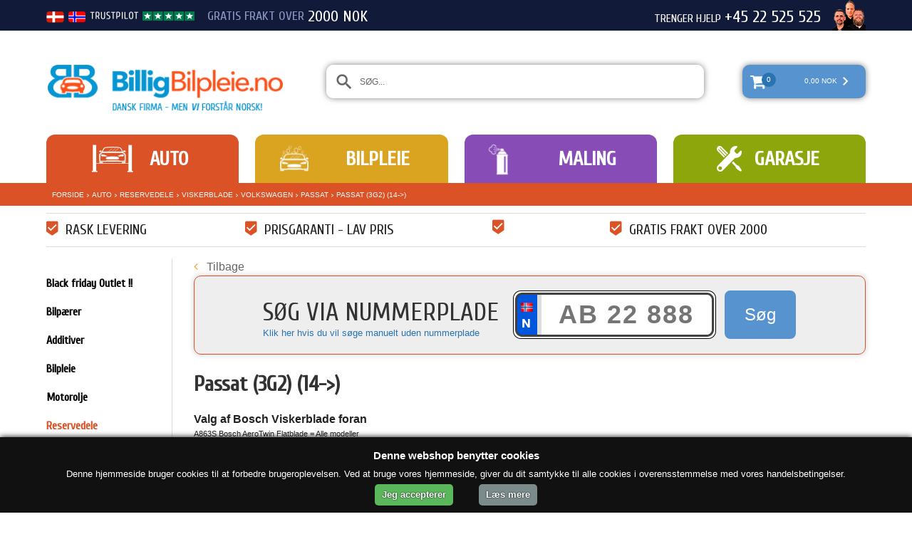

--- FILE ---
content_type: text/html; charset=utf-8
request_url: https://www.billigbilpleie.no/pl/Auto-Reservedele-Viskerblade-Volkswagen-Passat-Passat-3G2-14-%3E-_147344.aspx
body_size: 60272
content:
<!DOCTYPE html PUBLIC "-//W3C//DTD XHTML 1.0 Transitional//EN" "http://www.w3.org/TR/xhtml1/DTD/xhtml1-transitional.dtd"><html id="ctl00_htmlTagId" xmlns="http://www.w3.org/1999/xhtml">
<head>
    <script type="text/javascript" src="/js/jquery-1.9.1.min.js"></script>
    <script type="text/javascript" src="/js/jquery.cookie.js"></script>
    <script type="text/javascript" src="/js/jquery-ui-1.10.3/jquery-ui.min.js"></script>
    <script type="text/javascript" src="/js/jquery-ui-1.10.3/jquery.ui.slider.min.js"></script>
    <script type="text/javascript" src="/js/touchPunch-0.2.2/jquery.ui.touch-punch.min.js"></script>
    <link href="/js/jquery-ui-1.10.3/jquery-ui.css" type="text/css" rel="stylesheet" /><link href="/js/jquery-ui-1.10.3/jquery.ui.slider.css" type="text/css" rel="stylesheet" />
    <script type="text/javascript">
        var $j = jQuery.noConflict(true);
        $j(function () {
        });

        $j.fn.enterKey = function (fnc) {
            return this.each(function () {
                $(this).keypress(function(ev) {
                    var keycode = (ev.keyCode ? ev.keyCode : ev.which);
                    if (keycode == '13') {
                        fnc.call(this, ev);
                    }
                });
            });
        };
    </script>
<!-- http://www.scancommerce.dk --><title>Volkswagen Passat (3G2) (14->)</title><link href="https://www.billigbilpleie.no/pl/Auto-Reservedele-Viskerblade-Volkswagen-Passat-Passat-3G2-14-%3E-_147344.aspx" rel="canonical" /><meta name="description" content="Viskerblade / Vinduesviskere Bosch AeroTwin til din VW Passat 3G2" /><meta name="keywords" content="bosch aerotwin viskerblad volkswagen passat 3g2, passat viskerblade" /><!-- Preconnects -->
<link rel="preconnect" href="https://fonts.googleapis.com" >
<link rel="preconnect" href="https://maxcdn.bootstrapcdn.com" >
<link rel="preconnect" href="https://cdnjs.cloudflare.com" >
<link rel="preconnect" href="https://oss.maxcdn.com" >
<link rel="preconnect" href="https://s3.amazonaws.com" >
<link rel="preconnect" href="https://connect.facebook.net" >
<link rel="preconnect" href="https://www.googletagmanager.com" >

<!-- eSeller preloads -->
<link rel="preload" href="/js/jquery-ui-1.10.3/jquery.ui.slider.css" as="style" >

<link rel="preload" href="/js/v-314/functions.js?d=620148960000000000" as="script" >

<!-- Common files -->
<link rel="preload" href="/SL/PLT/51140/template_full_content.js?d=636172350686200000" as="script" >
<link rel="preload" href="/SL/C/16514/numberplate_search.js?d=636897125103000000" as="script" >
<link rel="preload" href="/media/364/js/foundation.min.js" as="script" >
<link rel="preload" href="//cookie-script.com/s/4ece11360c7504383c5c4270f5ec43b6.js" as="script" >

<!-- Cross domain preloads -->
<link rel="preload" href="//maxcdn.bootstrapcdn.com/font-awesome/4.3.0/css/font-awesome.min.css" as="style" >
<link rel="preload" href="//fonts.googleapis.com/css?family=Amethysta" as="style" >
<link rel="preload" href="//fonts.googleapis.com/css?family=Cuprum" as="style" >
<link rel="preload" href="//cdnjs.cloudflare.com/ajax/libs/material-design-iconic-font/2.2.0/css/material-design-iconic-font.min.css" as="style">
<link rel="preload" href="https://cdnjs.cloudflare.com/ajax/libs/moment.js/2.15.1/moment-with-locales.min.js" as="script">
<link rel="preload" href="https://cdnjs.cloudflare.com/ajax/libs/underscore.js/1.8.3/underscore-min.js" as="script">
<!-- <link rel="preload" href="//oss.maxcdn.com/libs/modernizr/2.6.2/modernizr.min.js" as="script"> -->


<meta name="viewport" content="width=device-width, initial-scale=1.0, maximum-scale=1.0, user-scalable=no" />
<link rel="icon" href="/media/364/img/favicon.ico"/>
<link rel="stylesheet" href="//maxcdn.bootstrapcdn.com/font-awesome/4.3.0/css/font-awesome.min.css" />
<link href='//fonts.googleapis.com/css?family=Amethysta' rel='stylesheet' type='text/css' />
<link rel="stylesheet" type="text/css" href="//fonts.googleapis.com/css?family=Cuprum">
<link rel="stylesheet" href="//cdnjs.cloudflare.com/ajax/libs/material-design-iconic-font/2.2.0/css/material-design-iconic-font.min.css">
<script type="text/javascript" src="https://cdnjs.cloudflare.com/ajax/libs/moment.js/2.15.1/moment-with-locales.min.js"></script>

<script type="text/javascript" src="https://cdnjs.cloudflare.com/ajax/libs/underscore.js/1.8.3/underscore-min.js"></script>
<!-- <script src="//oss.maxcdn.com/libs/modernizr/2.6.2/modernizr.min.js"></script> -->
<!-- HTML5 Shim and Respond.js IE8 support of HTML5 elements and media queries -->
<!-- WARNING: Respond.js doesn't work if you view the page via file:// -->
<!--[if lt IE 9]>
    <script src="https://oss.maxcdn.com/libs/html5shiv/3.7.0/html5shiv.js"></script>
    <script src="https://oss.maxcdn.com/libs/respond.js/1.3.0/respond.min.js"></script>
<![endif]-->

<!-- social profile in search results -->
<!-- <script type="application/ld+json">
[{ "@context" : "http://schema.org",
  "@type" : "Organization",
  "name" : "BilligBilPleje.dk",
  "address" : {
      "@type" : "PostalAddress",
      "streetAddress" : "Nørregade 102",
      "postalCode" : "6650",
      "addressCountry" : "DK"
  },
  "email" : "ordre@billigbilpleje.dk ",
  "legalName" : "DANISH CAR PERFORMANCE ApS",
  "url" : "//www.billigbilpleje.dk/",
  "telephone" : "+45 22 525 525"

},

{
  "@context" : "http://schema.org",
    "@type" : "WebSite",
    "url" : "//www.billigbilpleje.dk/",
    "potentialAction": {
      "@type": "SearchAction",
      "target": "//www.billigbilpleje.dk/products/productlist.aspx?searchtext={query}&searchMode=advanced",
      "query-input": "required name=query"
    }
}]
</script> -->


  <!--  <script>
  !function(f,b,e,v,n,t,s)
  {if(f.fbq)return;n=f.fbq=function(){n.callMethod?
  n.callMethod.apply(n,arguments):n.queue.push(arguments)};
  if(!f._fbq)f._fbq=n;n.push=n;n.loaded=!0;n.version='2.0';
  n.queue=[];t=b.createElement(e);t.async=!0;
  t.src=v;s=b.getElementsByTagName(e)[0];
  s.parentNode.insertBefore(t,s)}(window, document,'script',
  'https://connect.facebook.net/en_US/fbevents.js');

  fbq('init', '2047190395592062');
  fbq('track', 'PageView');

');

</script>
<noscript>
  <img height="1" width="1" style="display:none" 
       src="https://www.facebook.com/tr?id=2047190395592062&ev=PageView&noscript=1"/>
</noscript>
End Facebook Pixel Code -->

<meta name="facebook-domain-verification" content="rhak95is26tx3ed4reige08znnlzo7" />


<!-- Google Tag Manager -->
<script>(function(w,d,s,l,i){w[l]=w[l]||[];w[l].push({'gtm.start':
new Date().getTime(),event:'gtm.js'});var f=d.getElementsByTagName(s)[0],
j=d.createElement(s),dl=l!='dataLayer'?'&l='+l:'';j.async=true;j.src=
'https://www.googletagmanager.com/gtm.js?id='+i+dl;f.parentNode.insertBefore(j,f);
})(window,document,'script','dataLayer','GTM-TD5LM7');</script>
<!-- End Google Tag Manager -->

<!-- TrustBox script -->
<script type="text/javascript" src="//widget.trustpilot.com/bootstrap/v5/tp.widget.sync.bootstrap.min.js" async></script>
<!-- End Trustbox script -->


<!-- BING ANNONCE -->
<script>
(function(w,d,t,r,u){var f,n,i;w[u]=w[u]||[],f=function(){var o={ti:"4033493"};o.q=w[u],w[u]=new UET(o),w[u].push("pageLoad")},n=d.createElement(t),n.src=r,n.async=1,n.onload=n.onreadystatechange=function(){var s=this.readyState;s&&s!=="loaded"&&s!=="complete"||(f(),n.onload=n.onreadystatechange=null)},i=d.getElementsByTagName(t)[0],i.parentNode.insertBefore(n,i)})(window,document,"script","//bat.bing.com/bat.js","uetq");
</script>
<noscript>
  <img src="//bat.bing.com/action/0?ti=4033493&amp;Ver=2" height="0" width="0" style="display:none; visibility: hidden;" />
</noscript>
<!-- BING ANNONCE AFSLUT -->

<meta name="facebook-domain-verification" content="rhak95is26tx3ed4reige08znnlzo7" />


<!-- Mailchimp snippet -->
<!-- <script id="mcjs">
!function(c,h,i,m,p){m=c.createElement(h),p=c.getElementsByTagName(h)[0],m.async=1,m.src=i,p.parentNode.insertBefore(m,p)}(document,"script","https://chimpstatic.com/mcjs-connected/js/users/ce8449115c2b3b763e7b695cd/5f37b53fb28590219214ccaee.js");
</script> -->

<script id="mcjs">
!function(c,h,i,m,p){m=c.createElement(h),p=c.getElementsByTagName(h)[0],m.async=1,m.src=i,p.parentNode.insertBefore(m,p)}(document,"script","https://chimpstatic.com/mcjs-connected/js/users/ce8449115c2b3b763e7b695cd/e81b88d31c52ee3bb23577a0f.js");
</script><meta http-equiv="content-language" content="no" />
<link href="/SL/L/867/custom.css?d=638245834704230000" rel="stylesheet" type="text/css" /><link href="/SL/PLT/51140/plt.css?d=636694180835900000" rel="stylesheet" type="text/css" /><link href="/SL/PL/2237/containers.css?d=636694180744230000" rel="stylesheet" type="text/css" /><link href="/SL/PL/2237/shopelements.css?d=636239592695670000" rel="stylesheet" type="text/css" /><link href="/SL/PL/2237/content.css?d=636092247261100000" rel="stylesheet" type="text/css" /><link href="/SL/PL/2237/pMenuNiveau5-8.css?d=636092247261100000" rel="stylesheet" type="text/css" /><link href="/SL/C/15698/c.css?d=638654548982600000" rel="stylesheet" type="text/css" /><link href="/SL/C/15715/c.css?d=636092248068500000" rel="stylesheet" type="text/css" /><link href="/SL/C/15708/c.css?d=636167077689430000" rel="stylesheet" type="text/css" /><link href="/SL/C/15707/c.css?d=636136965287770000" rel="stylesheet" type="text/css" /><link href="/SL/C/15712/c.css?d=636092248054230000" rel="stylesheet" type="text/css" /><link href="/SL/C/15705/c.css?d=636092247921430000" rel="stylesheet" type="text/css" /><link href="/SL/C/15711/c.css?d=636148941207700000" rel="stylesheet" type="text/css" /><link href="/SL/C/15710/c.css?d=636148934781200000" rel="stylesheet" type="text/css" /><link href="/SL/C/15706/c.css?d=636110904066800000" rel="stylesheet" type="text/css" /><link href="/SL/C/15717/c.css?d=636247522191530000" rel="stylesheet" type="text/css" /><script src="/js/v-35/functions.js?d=620148960000000000" type="text/javascript"></script><script src="/SL/L/867/bundle.js?d=638245834651470000" type="text/javascript"></script><script src="/SL/PLT/51140/template_full_content.js?d=636172350686200000" type="text/javascript"></script><script src="/SL/C/16514/numberplate_search.js?d=636897125103000000" type="text/javascript"></script><script src="/SL/C/17040/rich-snippets.js?d=636410829531070000" type="text/javascript"></script><meta name="fragment" content="!"></meta></head>
<body>
    
    
    <form method="post" action="/pl/Auto-Reservedele-Viskerblade-Volkswagen-Passat-Passat-3G2-14-%3E-_147344.aspx" id="aspnetForm">
<div class="aspNetHidden">
<input type="hidden" name="__EVENTTARGET" id="__EVENTTARGET" value="" />
<input type="hidden" name="__EVENTARGUMENT" id="__EVENTARGUMENT" value="" />
<input type="hidden" name="__PIT" id="__PIT" value="H4sIAAAAAAAEAPvPyM/PyqVrbGhmbm5qbG6aIsHIKhcf75yfV1KUn1MclFpYmlmUGpBfXOKUmJztnVoZHy/GzqqRXJJjYKACIk1UnEpLSvLznBKLs1NLAorycwtKIlOL45PAoiSoVMev0i+fZIX6KArBSiDKIQqdMyqc83NyUpNLHEuCS/KLUlk1ERrMwaQhmDRWgYon5YQl5pSmFqsYkKAUADjHcZViAQAA" />
<input type="hidden" name="__VIEWSTATE" id="__VIEWSTATE" value="" />
</div>

<script type="text/javascript">
//<![CDATA[
var theForm = document.forms['aspnetForm'];
if (!theForm) {
    theForm = document.aspnetForm;
}
function __doPostBack(eventTarget, eventArgument) {
    if (!theForm.onsubmit || (theForm.onsubmit() != false)) {
        theForm.__EVENTTARGET.value = eventTarget;
        theForm.__EVENTARGUMENT.value = eventArgument;
        theForm.submit();
    }
}
//]]>
</script>



<script type="text/javascript">
//<![CDATA[
window.locationExtId='WEBLOCATION';$j(function () {
$j('#ctl00_plhContent_ctl09_ddlSortOrder').on('change', function () {
var sortVal = $j('#ctl00_plhContent_ctl09_ddlSortOrder').val();
if (window.jsonProductList) { window.jsonProductList.SetSorting(sortVal); }
});});

$j(function() { 
$j("#ctl00_ctl07_ctl01_ctl03_ctl00_cblValues input[type='checkbox']").on('click', delayChange);
var clickTimer = null;
function delayChange() {
clearTimeout(clickTimer);
clickTimer = setTimeout(function() { 
 __doPostBack('ctl00_ctl07_ctl01_ctl03_ctl00_btnApply', ''); 
 }, 1000);}
var stockItems = {};
stockItems['10815'] = '1';

$j("#ctl00_ctl07_ctl01_ctl03_ctl00_linkReset").on('click', function() {
$j("#ctl00_ctl07_ctl01_ctl03_ctl00_cblValues input").each(function() { $j(this).prop('checked', false); });
delayChange();
});
$j("#ctl00_ctl07_ctl01_ctl03_ctl00_cblValues li").each(function() {
 var checkBox = $j(this).children('input');
});});
$j(function() { 
$j("#ctl00_ctl07_ctl01_ctl04_ctl00_cblValues input[type='checkbox']").on('click', delayChange);
var clickTimer = null;
function delayChange() {
clearTimeout(clickTimer);
clickTimer = setTimeout(function() { 
 __doPostBack('ctl00_ctl07_ctl01_ctl04_ctl00_btnApply', ''); 
 }, 1000);}
var stockItems = {};

$j("#ctl00_ctl07_ctl01_ctl04_ctl00_linkReset").on('click', function() {
$j("#ctl00_ctl07_ctl01_ctl04_ctl00_cblValues input").each(function() { $j(this).prop('checked', false); });
delayChange();
});
$j("#ctl00_ctl07_ctl01_ctl04_ctl00_cblValues li").each(function() {
 var checkBox = $j(this).children('input');
});});
$j(function() { 
$j("#ctl00_ctl07_ctl01_ctl05_ctl00_cblValues input[type='checkbox']").on('click', delayChange);
var clickTimer = null;
function delayChange() {
clearTimeout(clickTimer);
clickTimer = setTimeout(function() { 
 __doPostBack('ctl00_ctl07_ctl01_ctl05_ctl00_btnApply', ''); 
 }, 1000);}
var stockItems = {};

$j("#ctl00_ctl07_ctl01_ctl05_ctl00_linkReset").on('click', function() {
$j("#ctl00_ctl07_ctl01_ctl05_ctl00_cblValues input").each(function() { $j(this).prop('checked', false); });
delayChange();
});
$j("#ctl00_ctl07_ctl01_ctl05_ctl00_cblValues li").each(function() {
 var checkBox = $j(this).children('input');
});});eSellerShopElements='56*53657*ucInfoMessagebdy*ctl00$ctl13$ctl00';eSellerIsAjaxA2BEnabled=true;//]]>
</script>

    
<script type="text/javascript">
    
    function InvokeActionByRequestType(requestType, productId, productVariantId, quantity, args, postCodeControlClientId, countryControlClientId, collectAtStoreControlClientId, returnUrl) {
        switch (requestType) {
            case "Ajax":
                atbAjaxNoQty(productId, productVariantId, quantity, args, postCodeControlClientId, countryControlClientId, collectAtStoreControlClientId);
                break;
            case "GET":
                atbNoQty(productId, productVariantId, quantity, args, postCodeControlClientId, countryControlClientId, collectAtStoreControlClientId, returnUrl);
                break;
            case "POST":
                atbP("/basket/atb.aspx?rurl=" + returnUrl + args);
                break;
            case "PostBack":
                eval(returnUrl);
                break;
        }
    }

    function ActivateBasketButtonPrompt(productId, productVariantId, args, quantity, requestType, returnUrl, renderNoInStockPromptContent, renderAddressPrompt, deliveryDate) {
        $j('#ctl00_ctl04_BasketButtonPrompt').hide();
        $j('#ctl00_ctl04_buyNotInStockError').hide();
        var postCodeControlClientId = "ctl00_ctl04_BasketButtonPromptTxtPostCode";
        var countryControlClientId = "ctl00_ctl04_BasketButtonPromptDdlCountry";
        var collectAtStoreControlClientId = "ctl00_ctl04_BasketButtonPromptChxCollectAtStore";
        
        $j('#ctl00_ctl04_buyNotInStockDesc').text( "".replace('[EXPDELIVERYDATE]', deliveryDate));
        $j('#ctl00_ctl04_BasketButtonPromptTxtPostCode').keydown(function(event) { atbcr(event, 'ctl00_ctl04_AddToBasketButton'); });
        $j('#ctl00_ctl04_BasketButtonPrompt').show();
        
        $j('#ctl00_ctl04_AddToBasketButton').click(function () {
            if (renderNoInStockPromptContent) {
                var yesRadioButton = $j('#ctl00_ctl04_ButtonBasketPromptYes_button');
                if (yesRadioButton == null) {
                    throw new Error('Could not find yes radio button. Need agreement of buying not in stock but soon delivered product.');
                }
                if (yesRadioButton.is(":checked")) {
                    InvokeActionByRequestType(requestType, productId, productVariantId, quantity, args, postCodeControlClientId, countryControlClientId, collectAtStoreControlClientId, returnUrl);

                    $j('#ctl00_ctl04_BasketButtonPrompt').hide();
                } else {
                    $j('#ctl00_ctl04_buyNotInStockError').show();
                }
            } else {
                InvokeActionByRequestType(requestType, productId, productVariantId, quantity, args, postCodeControlClientId, countryControlClientId, collectAtStoreControlClientId, returnUrl);
                $j('#ctl00_ctl04_BasketButtonPrompt').hide();
            }
            
            return false;
        });
        
        if (renderNoInStockPromptContent) {
            $j('#ctl00_ctl04_buyNotInStockContent').show();
                
        } else {
            $j('#ctl00_ctl04_buyNotInStockContent').hide();
        }

        if (renderAddressPrompt) {
            $j('#ctl00_ctl04_addressPrompt').show();
            $j('#ctl00_ctl04_IsPromptVisible').val("1");
        } else {
            $j('#ctl00_ctl04_addressPrompt').hide();
        }
    }
</script>
<div id="ctl00_ctl04_BasketButtonPrompt" class="BasketButtonFreightCalculationPrompt" style="display: none">
    <input type="hidden" name="ctl00$ctl04$IsPromptVisible" id="ctl00_ctl04_IsPromptVisible" value="0" />
    <div class="PromptHead">
        <a onclick="$j(&#39;#ctl00_ctl04_BasketButtonPrompt&#39;).hide();return false;" id="ctl00_ctl04_BasketButtonPromptCloseButton" href="javascript:__doPostBack(&#39;ctl00$ctl04$BasketButtonPromptCloseButton&#39;,&#39;&#39;)">Close</a>
    </div>
    <div id="ctl00_ctl04_buyNotInStockContent" class="PromptContent">
        <div id="ctl00_ctl04_buyNotInStockHeader" class="PromptContentheader"></div>
        <div id="ctl00_ctl04_buyNotInStockDesc" class="PromptContentDescription"></div>
        <div>
            <div id="ctl00_ctl04_buyNotInStockError" class="ui-state-error" style="display: none">You need to agree if you wnat to buy out of stock but expected product.</div>
            <input id="ctl00_ctl04_ButtonBasketPromptYes_button" type="radio" name="ctl00$ctl04$addNotInStockGroup" value="ButtonBasketPromptYes_button" /><label for="ctl00_ctl04_ButtonBasketPromptYes_button">Ja</label>
            <input id="ctl00_ctl04_ButtonBasketPromptNo_button" type="radio" name="ctl00$ctl04$addNotInStockGroup" value="ButtonBasketPromptNo_button" onclick="$j(&#39;#ctl00_ctl04_BasketButtonPrompt&#39;).hide();return false;" /><label for="ctl00_ctl04_ButtonBasketPromptNo_button">Nej</label>
        </div>
    </div>
    <div id="ctl00_ctl04_addressPrompt" class="PromptContent">
        <div id="ctl00_ctl04_DestinationPromptHeader" class="PromptContentheader">What is the delivery cost?</div>
        <div class="PromptContentDescription">
            The freight will vary depending on which item you order and where you live in the country.
            To calculate the exact shipping, you can enter your zip code and press "Calculate Shipping" button. You can also choose to pick up the item in shop - it's free.
        </div>
        <div class="PromptContentInput">
            <div>
                Post code:
                <input name="ctl00$ctl04$BasketButtonPromptTxtPostCode" type="text" id="ctl00_ctl04_BasketButtonPromptTxtPostCode" />
            </div>
            <div id="ctl00_ctl04_PromptContentInputCountry" class="PromptContentInputCountry">
                Country: 
                <select name="ctl00$ctl04$BasketButtonPromptDdlCountry" id="ctl00_ctl04_BasketButtonPromptDdlCountry">
	<option value="-1">Select a country</option>
	<option value="10">Germany</option>
	<option value="11">Denmark</option>
	<option value="24">Italy</option>
	<option value="34">Norway</option>
	<option value="37">Poland</option>
	<option value="52">Faroe Islands</option>
	<option value="53">Greenland</option>

</select>
            </div>
            <div class="PromptContentInputCollectAtStore">
                <input id="ctl00_ctl04_BasketButtonPromptChxCollectAtStore" type="checkbox" name="ctl00$ctl04$BasketButtonPromptChxCollectAtStore" /><label for="ctl00_ctl04_BasketButtonPromptChxCollectAtStore">Do you want to collect goods at store?</label>
            </div>
        </div>
    </div>
    <div class="PromptContentButtons">
         <img src="/SL/SI/867/66/3300b1e2-4b8d-4208-ba46-f63f93604313.jpg" id="ctl00_ctl04_AddToBasketButton" alt="Buy" style="display:inline-block;height:35px;width:125px;" />
    </div>
</div>

    <div class="outside-body">
  
</div>

<div id="outerBdy" class="off-canvas-wrap" data-offcanvas>
    <div class="inner-wrap">
        <aside id="leftOffCanvasMenu" class="left-off-canvas-menu">
            <div class="ese71bdy esebdy" ><!-- Content template Demoshop - Left off canvas menu -->
<div class="bannerBdy"><img src="/media/364/img/banner_leftCanvas.png" alt=""></img><a class="left-off-canvas-toggle">X</a></div>

<!-- LeftCanvasMenu_products generated at 2026-01-21T07:38:57.8622720Z --><ul class="productMenuAllMobile" Mode="Text">
	<li class="activeParent"><a href="/pl/Auto_144701.aspx">Auto</a><ul>
		<li><a href="/pl/Auto-Black-friday-Outlet-_445331.aspx">Black friday Outlet !!</a></li><li><a href="/pl/Auto-Bilp%C3%A6rer_145471.aspx">Bilpærer</a><ul>
			<li><a href="/pl/Auto-Bilp%C3%A6rer-Kitsett-P%C3%A6rer-Sikringer-_145984.aspx">Kitsett (Pærer + Sikringer)</a></li><li><a href="/pl/Auto-Bilp%C3%A6rer-Philips-X-tremeVision-Pro150-150%25_413895.aspx">Philips X-tremeVision Pro150 +150%</a></li><li><a href="/pl/Auto-Bilp%C3%A6rer-Philips-RacingVision-GT200-200%25_413894.aspx">Philips RacingVision GT200 +200%</a></li><li><a href="/pl/Auto-Bilp%C3%A6rer-Philips-Whitevision-serien_413896.aspx">Philips Whitevision serien</a></li><li><a href="/pl/Auto-Bilp%C3%A6rer-Osram-Nightbreaker-Unlimited_146544.aspx">Osram Nightbreaker Unlimited</a></li><li><a href="/pl/Auto-Bilp%C3%A6rer-Osram-Cool-Blue-Intense_439166.aspx">Osram Cool Blue Intense</a></li><li><a href="/pl/Auto-Bilp%C3%A6rer-Xenon-p%C3%A6rer_146342.aspx">Xenon pærer</a><ul>
				<li><a href="/pl/Auto-Bilp%C3%A6rer-Xenon-p%C3%A6rer-D1S-Xenon_146903.aspx">D1S Xenon</a></li><li><a href="/pl/Auto-Bilp%C3%A6rer-Xenon-p%C3%A6rer-D2S-Xenon_146904.aspx">D2S Xenon</a></li><li><a href="/pl/Auto-Bilp%C3%A6rer-Xenon-p%C3%A6rer-D2R-Xenon_146905.aspx">D2R Xenon</a></li><li><a href="/pl/Auto-Bilp%C3%A6rer-Xenon-p%C3%A6rer-D3S-Xenon_146906.aspx">D3S Xenon</a></li><li><a href="/pl/Auto-Bilp%C3%A6rer-Xenon-p%C3%A6rer-D3R-Xenon_146907.aspx">D3R Xenon</a></li><li><a href="/pl/Auto-Bilp%C3%A6rer-Xenon-p%C3%A6rer-D4S-Xenon_146915.aspx">D4S Xenon</a></li><li><a href="/pl/Auto-Bilp%C3%A6rer-Xenon-p%C3%A6rer-D5S-Xenon_429665.aspx">D5S Xenon</a></li>
			</ul></li><li><a href="/pl/Auto-Bilp%C3%A6rer-Philips-X-tremeUltinon-LED_248864.aspx">Philips X-tremeUltinon LED</a></li><li><a href="/pl/Auto-Bilp%C3%A6rer-Osram-LEDriving-p%C3%A6re_413897.aspx">
Osram LEDriving pære</a></li><li><a href="/pl/Auto-Bilp%C3%A6rer-Tilbeh%C3%B8r-til-LED-p%C3%A6re_413898.aspx">Tilbehør til LED pære</a></li><li><a href="/pl/Auto-Bilp%C3%A6rer-H7-P%C3%A6rer_145474.aspx">H7 Pærer</a></li><li><a href="/pl/Auto-Bilp%C3%A6rer-H4-P%C3%A6rer_145473.aspx">H4 Pærer</a></li><li><a href="/pl/Auto-Bilp%C3%A6rer-H1-P%C3%A6rer_145472.aspx">H1 Pærer</a></li><li><a href="/pl/Auto-Bilp%C3%A6rer-H3-P%C3%A6rer_145919.aspx">H3 Pærer</a></li><li><a href="/pl/Auto-Bilp%C3%A6rer-H8-P%C3%A6rer_146392.aspx">H8 Pærer</a></li><li><a href="/pl/Auto-Bilp%C3%A6rer-H9-P%C3%A6rer_146393.aspx">H9 Pærer</a></li><li><a href="/pl/Auto-Bilp%C3%A6rer-H11-P%C3%A6rer_146319.aspx">H11 Pærer</a></li><li><a href="/pl/Auto-Bilp%C3%A6rer-H13-P%C3%A6rer_146386.aspx">H13 Pærer</a></li><li><a href="/pl/Auto-Bilp%C3%A6rer-H15-P%C3%A6rer_146596.aspx">H15 Pærer</a></li><li><a href="/pl/Auto-Bilp%C3%A6rer-HIR-2_248491.aspx">HIR 2</a></li><li><a href="/pl/Auto-Bilp%C3%A6rer-HB1-HB3-HB4-HB5-P%C3%A6rer_146321.aspx">HB1 / HB3 / HB4 / HB5 Pærer</a></li><li><a href="/pl/Auto-Bilp%C3%A6rer-%C3%98vrige-p%C3%A6rer_145475.aspx">Øvrige pærer</a><ul>
				<li><a href="/pl/Auto-Bilp%C3%A6rer-%C3%98vrige-p%C3%A6rer-P21-5W-P%C3%A6rer-12495-12499-_145859.aspx">P21/5W Pærer (12495 + 12499)</a></li><li><a href="/pl/Auto-Bilp%C3%A6rer-%C3%98vrige-p%C3%A6rer-P21W-12498-_145860.aspx">P21W (12498)</a></li><li><a href="/pl/Auto-Bilp%C3%A6rer-%C3%98vrige-p%C3%A6rer-PY21W-12496-_145861.aspx">PY21W (12496)</a></li><li><a href="/pl/Auto-Bilp%C3%A6rer-%C3%98vrige-p%C3%A6rer-W5W-P%C3%A6rer-12961-_145862.aspx">W5W Pærer (12961)</a></li><li><a href="/pl/Auto-Bilp%C3%A6rer-%C3%98vrige-p%C3%A6rer-R10W-12814-_145920.aspx">R10W (12814)</a></li><li><a href="/pl/Auto-Bilp%C3%A6rer-%C3%98vrige-p%C3%A6rer-R5W-12821-_145921.aspx">R5W (12821)</a></li><li><a href="/pl/Auto-Bilp%C3%A6rer-%C3%98vrige-p%C3%A6rer-W1-2W-12516-_146115.aspx">W1,2W (12516)</a></li><li><a href="/pl/Auto-Bilp%C3%A6rer-%C3%98vrige-p%C3%A6rer-10W-12866-_146116.aspx">10W (12866)</a></li><li><a href="/pl/Auto-Bilp%C3%A6rer-%C3%98vrige-p%C3%A6rer-10W-12860-_146117.aspx">10W (12860)</a></li><li><a href="/pl/Auto-Bilp%C3%A6rer-%C3%98vrige-p%C3%A6rer-10W-12854-_146118.aspx">10W (12854)</a></li><li><a href="/pl/Auto-Bilp%C3%A6rer-%C3%98vrige-p%C3%A6rer-3W-12256-_146119.aspx">3W (12256)</a></li><li><a href="/pl/Auto-Bilp%C3%A6rer-%C3%98vrige-p%C3%A6rer-C5W-12844-_146120.aspx">C5W (12844)</a></li><li><a href="/pl/Auto-Bilp%C3%A6rer-%C3%98vrige-p%C3%A6rer-H6W-12036-_146121.aspx">H6W (12036)</a></li><li><a href="/pl/Auto-Bilp%C3%A6rer-%C3%98vrige-p%C3%A6rer-W21W-12065-_146122.aspx">W21W (12065)</a></li><li><a href="/pl/Auto-Bilp%C3%A6rer-%C3%98vrige-p%C3%A6rer-P21-4W-12594-_146123.aspx">P21/4W (12594)</a></li><li><a href="/pl/Auto-Bilp%C3%A6rer-%C3%98vrige-p%C3%A6rer-W21-5W-12066-_146124.aspx">W21/5W (12066)</a></li><li><a href="/pl/Auto-Bilp%C3%A6rer-%C3%98vrige-p%C3%A6rer-T4W-12929-_146135.aspx">T4W (12929)</a></li><li><a href="/pl/Auto-Bilp%C3%A6rer-%C3%98vrige-p%C3%A6rer-H21W-12356-_146329.aspx">H21W (12356)</a></li><li><a href="/pl/Auto-Bilp%C3%A6rer-%C3%98vrige-p%C3%A6rer-H10-9145-_146384.aspx">H10 (9145)</a></li><li><a href="/pl/Auto-Bilp%C3%A6rer-%C3%98vrige-p%C3%A6rer-H10W-12024-_146385.aspx">H10W (12024)</a></li><li><a href="/pl/Auto-Bilp%C3%A6rer-%C3%98vrige-p%C3%A6rer-H2_146387.aspx">H2</a></li><li><a href="/pl/Auto-Bilp%C3%A6rer-%C3%98vrige-p%C3%A6rer-H20W_146388.aspx">H20W</a></li><li><a href="/pl/Auto-Bilp%C3%A6rer-%C3%98vrige-p%C3%A6rer-H27W_146389.aspx">H27W</a></li><li><a href="/pl/Auto-Bilp%C3%A6rer-%C3%98vrige-p%C3%A6rer-H5W_146390.aspx">H5W</a></li><li><a href="/pl/Auto-Bilp%C3%A6rer-%C3%98vrige-p%C3%A6rer-5W-12864-_146394.aspx">5W (12864)</a></li><li><a href="/pl/Auto-Bilp%C3%A6rer-%C3%98vrige-p%C3%A6rer-T2W-12913-_146395.aspx">T2W (12913)</a></li><li><a href="/pl/Auto-Bilp%C3%A6rer-%C3%98vrige-p%C3%A6rer-T3W-12913-_146396.aspx">T3W (12913)</a></li>
			</ul></li><li><a href="/pl/Auto-Bilp%C3%A6rer-LED-p%C3%A6rer-og-kj%C3%B8relys-sett_146320.aspx">LED pærer og kjørelys sett</a><ul>
				<li><a href="/pl/Auto-Bilp%C3%A6rer-LED-p%C3%A6rer-og-kj%C3%B8relys-sett-Philips-LED_174975.aspx">Philips LED</a></li><li><a href="/pl/Auto-Bilp%C3%A6rer-LED-p%C3%A6rer-og-kj%C3%B8relys-sett-OSRAM-LED_149936.aspx">OSRAM LED</a></li><li><a href="/pl/Auto-Bilp%C3%A6rer-LED-p%C3%A6rer-og-kj%C3%B8relys-sett-LED-p%C3%A6rer-pakke-indvendig_146927.aspx">LED pærer pakke indvendig</a></li><li><a href="/pl/Auto-Bilp%C3%A6rer-LED-p%C3%A6rer-og-kj%C3%B8relys-sett-LED-W5W-W3W-p%C3%A6rer_146627.aspx">LED W5W / W3W pærer</a></li><li><a href="/pl/Auto-Bilp%C3%A6rer-LED-p%C3%A6rer-og-kj%C3%B8relys-sett-LED-Pinolp%C3%A6rer_146626.aspx">LED Pinolpærer</a></li><li><a href="/pl/Auto-Bilp%C3%A6rer-LED-p%C3%A6rer-og-kj%C3%B8relys-sett-LED-Instrument--bordsp%C3%A6rer_146630.aspx">LED Instrument- bordspærer</a></li>
			</ul></li><li><a href="/pl/Auto-Bilp%C3%A6rer-Overspenningsbeskytter_146614.aspx">Overspenningsbeskytter</a></li><li><a href="/pl/Auto-Bilp%C3%A6rer-Instrumentbord-p%C3%A6rer_146383.aspx">Instrumentbord pærer</a></li>
		</ul></li><li><a href="/pl/Auto-Additiver_439551.aspx">Additiver</a><ul>
			<li><a href="/pl/Auto-Additiver-Diesel-Benzin-additiver_439552.aspx">Diesel / Benzin additiver</a></li><li><a href="/pl/Auto-Additiver-Motorrens_439553.aspx">Motorrens</a></li><li><a href="/pl/Auto-Additiver-Specialrens_439554.aspx">Specialrens</a></li><li><a href="/pl/Auto-Additiver-M%C3%A6rke-opdelt_439555.aspx">Mærke opdelt</a><ul>
				<li><a href="/pl/Auto-Additiver-M%C3%A6rke-opdelt-Mannol-Additiver_436910.aspx">Mannol Additiver</a></li><li><a href="/pl/Auto-Additiver-M%C3%A6rke-opdelt-AdBlue_159496.aspx">AdBlue</a></li><li><a href="/pl/Auto-Additiver-M%C3%A6rke-opdelt-Bell-Add_146324.aspx">Bell Add</a><ul>
					<li><a href="/pl/Auto-Additiver-M%C3%A6rke-opdelt-Bell-Add-Bell-Add-additiver-diesel-bensin_146328.aspx">Bell Add-additiver, diesel / bensin</a></li><li><a href="/pl/Auto-Additiver-M%C3%A6rke-opdelt-Bell-Add-Bell-Add-Servicerens_146327.aspx">Bell Add Servicerens</a></li><li><a href="/pl/Auto-Additiver-M%C3%A6rke-opdelt-Bell-Add-Bell-Add-servicepakker_146640.aspx">Bell Add servicepakker</a></li><li><a href="/pl/Auto-Additiver-M%C3%A6rke-opdelt-Bell-Add-Bell-Add-spesialrens_146397.aspx">Bell Add spesialrens</a></li><li><a href="/pl/Auto-Additiver-M%C3%A6rke-opdelt-Bell-Add-Bell-Add-A-C---Rens_274236.aspx">Bell Add A/C - Rens</a></li>
				</ul></li><li><a href="/pl/Auto-Additiver-M%C3%A6rke-opdelt-Liqui-Moly_147151.aspx">Liqui Moly</a><ul>
					<li><a href="/pl/Auto-Additiver-M%C3%A6rke-opdelt-Liqui-Moly-Liqui-Moly---Bensinrens_158166.aspx">Liqui Moly - Bensinrens</a></li><li><a href="/pl/Auto-Additiver-M%C3%A6rke-opdelt-Liqui-Moly-Liqui-Moly---Dieselrens_158167.aspx">Liqui Moly - Dieselrens</a></li><li><a href="/pl/Auto-Additiver-M%C3%A6rke-opdelt-Liqui-Moly-Liqui-Moly---Motorrens_158168.aspx">Liqui Moly - Motorrens</a></li><li><a href="/pl/Auto-Additiver-M%C3%A6rke-opdelt-Liqui-Moly-Liqui-Moly---Specialrens_158169.aspx">Liqui Moly - Specialrens</a></li><li><a href="/pl/Auto-Additiver-M%C3%A6rke-opdelt-Liqui-Moly-Liqui-Moly---Service-pakker_188280.aspx">Liqui Moly - Service pakker</a></li>
				</ul></li>
			</ul></li>
		</ul></li><li><a href="/pl/Auto-Bilpleie_145461.aspx">Bilpleie</a><ul>
			<li><a href="/pl/Auto-Bilpleie-Helpresenning_146632.aspx">Helpresenning</a></li><li><a href="/pl/Auto-Bilpleie-Tilbeh%C3%B8r-Indretning_437122.aspx">Tilbehør & Indretning</a></li><li><a href="/pl/Auto-Bilpleie-Produkt-opdelt-s%C3%B8gning-det-mest-solgte-_215079.aspx">Produkt opdelt søgning (det mest solgte)</a><ul>
				<li><a href="/pl/Auto-Bilpleie-Produkt-opdelt-s%C3%B8gning-det-mest-solgte--Felgerens_215080.aspx">Felgerens</a></li><li><a href="/pl/Auto-Bilpleie-Produkt-opdelt-s%C3%B8gning-det-mest-solgte--Ruderens_215081.aspx">Ruderens</a></li><li><a href="/pl/Auto-Bilpleie-Produkt-opdelt-s%C3%B8gning-det-mest-solgte--Shampoo-PH-Neutral_215082.aspx">Shampoo PH Neutral</a></li><li><a href="/pl/Auto-Bilpleie-Produkt-opdelt-s%C3%B8gning-det-mest-solgte--Shampoo-Voks-Sio2_215083.aspx">Shampoo Voks / Sio2</a></li><li><a href="/pl/Auto-Bilpleie-Produkt-opdelt-s%C3%B8gning-det-mest-solgte--Skylle-coating_215084.aspx">Skylle coating</a></li><li><a href="/pl/Auto-Bilpleie-Produkt-opdelt-s%C3%B8gning-det-mest-solgte--D%C3%A6kshine-D%C3%A6kglans_215085.aspx">Dækshine / Dækglans</a></li><li><a href="/pl/Auto-Bilpleie-Produkt-opdelt-s%C3%B8gning-det-mest-solgte--Vaskehandske_215086.aspx">Vaskehandske</a></li><li><a href="/pl/Auto-Bilpleie-Produkt-opdelt-s%C3%B8gning-det-mest-solgte--H%C3%A5ndkl%C3%A6de-til-aft%C3%B8rring_215087.aspx">Håndklæde til aftørring</a></li><li><a href="/pl/Auto-Bilpleie-Produkt-opdelt-s%C3%B8gning-det-mest-solgte--Prewash-Foamer-Skumvask_215088.aspx">Prewash / Foamer / Skumvask</a></li><li><a href="/pl/Auto-Bilpleie-Produkt-opdelt-s%C3%B8gning-det-mest-solgte--Insektfjerner_215089.aspx">Insektfjerner</a></li><li><a href="/pl/Auto-Bilpleie-Produkt-opdelt-s%C3%B8gning-det-mest-solgte--Tj%C3%A6refjerner_215090.aspx">Tjærefjerner</a></li>
			</ul></li><li><a href="/pl/Auto-Bilpleie-F%C3%B8r-Vask_145462.aspx">Før Vask</a><ul>
				<li><a href="/pl/Auto-Bilpleie-F%C3%B8r-Vask-Felger-Dekk_161972.aspx">Felger / Dekk</a></li><li><a href="/pl/Auto-Bilpleie-F%C3%B8r-Vask-Pre-wash-Forvask_161976.aspx">Pre-wash / Forvask</a></li><li><a href="/pl/Auto-Bilpleie-F%C3%B8r-Vask-Insektfjerner_161975.aspx">Insektfjerner</a></li><li><a href="/pl/Auto-Bilpleie-F%C3%B8r-Vask-Asfaltfjerner_161974.aspx">Asfaltfjerner</a></li><li><a href="/pl/Auto-Bilpleie-F%C3%B8r-Vask-Motorvask_161973.aspx">Motorvask</a></li>
			</ul></li><li><a href="/pl/Auto-Bilpleie-Vask_145463.aspx">Vask</a><ul>
				<li><a href="/pl/Auto-Bilpleie-Vask-MetroVac_258055.aspx">MetroVac</a></li><li><a href="/pl/Auto-Bilpleie-Vask-Shampoo_147364.aspx">Shampoo</a></li><li><a href="/pl/Auto-Bilpleie-Vask-Skylle-Coating-Wetcoat_158196.aspx">Skylle Coating / Wetcoat</a></li><li><a href="/pl/Auto-Bilpleie-Vask-Vaskes%C3%A6t_147367.aspx">Vaskesæt</a></li><li><a href="/pl/Auto-Bilpleie-Vask-B%C3%B8rster-Svampe-Vaskehandske_147368.aspx">Børster / Svampe / Vaskehandske</a><ul>
					<li><a href="/pl/Auto-Bilpleie-Vask-B%C3%B8rster-Svampe-Vaskehandske-Vaskehandsker_188663.aspx">Vaskehandsker</a></li><li><a href="/pl/Auto-Bilpleie-Vask-B%C3%B8rster-Svampe-Vaskehandske-B%C3%B8rster-skaft_188664.aspx">Børster / skaft</a></li><li><a href="/pl/Auto-Bilpleie-Vask-B%C3%B8rster-Svampe-Vaskehandske-Svampe_188665.aspx">Svampe</a></li><li><a href="/pl/Auto-Bilpleie-Vask-B%C3%B8rster-Svampe-Vaskehandske-F%C3%A6lgb%C3%B8rste_188666.aspx">Fælgbørste</a></li>
				</ul></li><li><a href="/pl/Auto-Bilpleie-Vask-Aft%C3%B8rring-H%C3%A5ndkl%C3%A6der-Vaskeskind_147369.aspx">Aftørring / Håndklæder / Vaskeskind</a></li><li><a href="/pl/Auto-Bilpleie-Vask-Skumlanser_147370.aspx">Skumlanser</a><ul>
					<li><a href="/pl/Auto-Bilpleie-Vask-Skumlanser-Nilfisk-Skumlanser_249301.aspx">Nilfisk Skumlanser</a></li><li><a href="/pl/Auto-Bilpleie-Vask-Skumlanser-K%C3%A4rcher-Skumlanser_249302.aspx">Kärcher Skumlanser</a></li><li><a href="/pl/Auto-Bilpleie-Vask-Skumlanser-Bosch-Skumlanser_249304.aspx">Bosch Skumlanser</a></li><li><a href="/pl/Auto-Bilpleie-Vask-Skumlanser-Lavor-Skumlanser_249305.aspx">Lavor Skumlanser</a></li><li><a href="/pl/Auto-Bilpleie-Vask-Skumlanser-Kranzle-Skumlanser_249306.aspx">Kranzle Skumlanser</a></li><li><a href="/pl/Auto-Bilpleie-Vask-Skumlanser-1-4-Quick-Connect-Skumlanser_249307.aspx">1/4 Quick Connect Skumlanser</a></li><li><a href="/pl/Auto-Bilpleie-Vask-Skumlanser-Manuelle-Foamers_249308.aspx">Manuelle Foamers</a></li><li><a href="/pl/Auto-Bilpleie-Vask-Skumlanser-Diverse-Skumlanser_249310.aspx">Diverse Skumlanser</a></li><li><a href="/pl/Auto-Bilpleie-Vask-Skumlanser-Tilbeh%C3%B8r-til-Skumlanser_249309.aspx">Tilbehør til Skumlanser</a></li>
				</ul></li><li><a href="/pl/Auto-Bilpleie-Vask-Spande-Gritt-Guard_147371.aspx">Spande + Gritt-Guard</a></li><li><a href="/pl/Auto-Bilpleie-Vask-Cabriolet-vask-impr%C3%A6gnering_147366.aspx">Cabriolet vask & imprægnering</a></li><li><a href="/pl/Auto-Bilpleie-Vask-Motorens_147365.aspx">Motorens</a></li>
			</ul></li><li><a href="/pl/Auto-Bilpleie-Pakkel%C3%B8sning_428381.aspx">Pakkeløsning</a></li><li><a href="/pl/Auto-Bilpleie-Dekk-felger_145468.aspx">Dekk & felger</a><ul>
				<li><a href="/pl/Auto-Bilpleie-Dekk-felger-F%C3%A6lgrens_147360.aspx">Fælgrens</a></li><li><a href="/pl/Auto-Bilpleie-Dekk-felger-F%C3%A6lgforsegling-D%C3%A6kglans_147361.aspx">Fælgforsegling / Dækglans</a></li><li><a href="/pl/Auto-Bilpleie-Dekk-felger-F%C3%A6lgpolering_147362.aspx">Fælgpolering</a></li><li><a href="/pl/Auto-Bilpleie-Dekk-felger-F%C3%A6lgb%C3%B8rste-m-m_147363.aspx">Fælgbørste m.m</a></li>
			</ul></li><li><a href="/pl/Auto-Bilpleie-Lakkpleie-polering_145467.aspx">Lakkpleie / polering</a><ul>
				<li><a href="/pl/Auto-Bilpleie-Lakkpleie-polering-Polerskiver-Poler-pads_439364.aspx">Polerskiver / Poler pads</a></li><li><a href="/pl/Auto-Bilpleie-Lakkpleie-polering-Voks-Lakbeskyttelse_147353.aspx">Voks / Lakbeskyttelse</a></li><li><a href="/pl/Auto-Bilpleie-Lakkpleie-polering-Keramisk-Coating-forsegler_188372.aspx">Keramisk Coating / forsegler</a></li><li><a href="/pl/Auto-Bilpleie-Lakkpleie-polering-Polermiddel-Polish_147354.aspx">Polermiddel / Polish</a><ul>
					<li><a href="/pl/Auto-Bilpleie-Lakkpleie-polering-Polermiddel-Polish-1-Step-poleringsmiddel_188706.aspx">1-Step poleringsmiddel</a></li><li><a href="/pl/Auto-Bilpleie-Lakkpleie-polering-Polermiddel-Polish-Grov-Compound_188707.aspx">Grov / Compound</a></li><li><a href="/pl/Auto-Bilpleie-Lakkpleie-polering-Polermiddel-Polish-Mellom-Polish_188708.aspx">Mellom / Polish</a></li><li><a href="/pl/Auto-Bilpleie-Lakkpleie-polering-Polermiddel-Polish-Fin-Finsh_188709.aspx">Fin / Finsh</a></li><li><a href="/pl/Auto-Bilpleie-Lakkpleie-polering-Polermiddel-Polish-Polermiddel-med-farge_188710.aspx">Polermiddel med farge</a></li><li><a href="/pl/Auto-Bilpleie-Lakkpleie-polering-Polermiddel-Polish-Lakkrens-Kit_188716.aspx">Lakkrens Kit</a></li>
				</ul></li><li><a href="/pl/Auto-Bilpleie-Lakkpleie-polering-1-step-polering-og-voks_147356.aspx">1 step polering og voks</a></li><li><a href="/pl/Auto-Bilpleie-Lakkpleie-polering-Claybar-afrensning_147355.aspx">Claybar / afrensning</a></li><li><a href="/pl/Auto-Bilpleie-Lakkpleie-polering-Metal-Chrom-Polering_147357.aspx">Metal / Chrom Polering</a></li><li><a href="/pl/Auto-Bilpleie-Lakkpleie-polering-Polerklude-P%C3%A5f%C3%B8ringssvampe_147358.aspx">Polerklude / Påføringssvampe</a></li><li><a href="/pl/Auto-Bilpleie-Lakkpleie-polering-Vandslibning-ridsefjerner_147359.aspx">Vandslibning / ridsefjerner</a></li>
			</ul></li><li><a href="/pl/Auto-Bilpleie-Bilen-indvendig_145466.aspx">Bilen indvendig</a><ul>
				<li><a href="/pl/Auto-Bilpleie-Bilen-indvendig-Instrumentering-Vinyl_163066.aspx">Instrumentering/Vinyl</a></li><li><a href="/pl/Auto-Bilpleie-Bilen-indvendig-Tekstil-og-Tepper_163043.aspx">Tekstil og Tepper</a></li><li><a href="/pl/Auto-Bilpleie-Bilen-indvendig-Skinnpleie-i-bil_188714.aspx">Skinnpleie i bil</a></li><li><a href="/pl/Auto-Bilpleie-Bilen-indvendig-AC-Rens-duftfrisker_163068.aspx">AC-Rens/duftfrisker</a></li><li><a href="/pl/Auto-Bilpleie-Bilen-indvendig-Coating-til-kabinen_188715.aspx">Coating til kabinen</a></li><li><a href="/pl/Auto-Bilpleie-Bilen-indvendig-Glass-Speil_188713.aspx">Glass & Speil</a></li><li><a href="/pl/Auto-Bilpleie-Bilen-indvendig-B%C3%B8rster-svampe-mm-_163067.aspx">Børster/ svampe mm.</a></li>
			</ul></li><li><a href="/pl/Auto-Bilpleie-Glass-Ruter_145464.aspx">Glass & Ruter</a><ul>
				<li><a href="/pl/Auto-Bilpleie-Glass-Ruter-Glassrens_188963.aspx">Glassrens</a></li><li><a href="/pl/Auto-Bilpleie-Glass-Ruter-Glasspolering_188964.aspx">Glasspolering</a></li><li><a href="/pl/Auto-Bilpleie-Glass-Ruter-Glassforsegling_188962.aspx">Glassforsegling</a></li><li><a href="/pl/Auto-Bilpleie-Glass-Ruter-Spulev%C3%A6ske_188961.aspx">Spulevæske</a></li><li><a href="/pl/Auto-Bilpleie-Glass-Ruter-Rudereperation_188965.aspx">Rudereperation</a></li><li><a href="/pl/Auto-Bilpleie-Glass-Ruter-Rudesvamp-tilbeh%C3%B8r_188966.aspx">Rudesvamp / tilbehør</a></li>
			</ul></li><li><a href="/pl/Auto-Bilpleie-Tilbeh%C3%B8r-bilpleje_145469.aspx">Tilbehør bilpleje</a><ul>
				<li><a href="/pl/Auto-Bilpleie-Tilbeh%C3%B8r-bilpleje-Trykluft_188967.aspx">Trykluft</a></li><li><a href="/pl/Auto-Bilpleie-Tilbeh%C3%B8r-bilpleje-MetroVac_188968.aspx">MetroVac</a></li><li><a href="/pl/Auto-Bilpleie-Tilbeh%C3%B8r-bilpleje-Skumkanon_188969.aspx">Skumkanon</a><ul>
					<li><a href="/pl/Auto-Bilpleie-Tilbeh%C3%B8r-bilpleje-Skumkanon-Tilbeh%C3%B8r-til-skumlanser_390590.aspx">Tilbehør til skumlanser</a></li>
				</ul></li><li><a href="/pl/Auto-Bilpleie-Tilbeh%C3%B8r-bilpleje-Sprayflasker_188973.aspx">Sprayflasker</a></li><li><a href="/pl/Auto-Bilpleie-Tilbeh%C3%B8r-bilpleje-Microfiberkluter-Kluter_188974.aspx">Microfiberkluter / Kluter</a><ul>
					<li><a href="/pl/Auto-Bilpleie-Tilbeh%C3%B8r-bilpleje-Microfiberkluter-Kluter-Dope-Fibers-Microfiberklude_237951.aspx">Dope Fibers Microfiberklude</a></li>
				</ul></li><li><a href="/pl/Auto-Bilpleie-Tilbeh%C3%B8r-bilpleje-Svampe_188975.aspx">Svampe</a></li><li><a href="/pl/Auto-Bilpleie-Tilbeh%C3%B8r-bilpleje-Clay_188976.aspx">Clay</a></li><li><a href="/pl/Auto-Bilpleie-Tilbeh%C3%B8r-bilpleje-B%C3%B8rster_188980.aspx">Børster</a></li><li><a href="/pl/Auto-Bilpleie-Tilbeh%C3%B8r-bilpleje-Laktykkelsesm%C3%A5ler_196782.aspx">Laktykkelsesmåler</a></li><li><a href="/pl/Auto-Bilpleie-Tilbeh%C3%B8r-bilpleje-Airbrush_229178.aspx">Airbrush</a></li><li><a href="/pl/Auto-Bilpleie-Tilbeh%C3%B8r-bilpleje-Arbejdsstol-Arbejdsskammel_258054.aspx">Arbejdsstol / Arbejdsskammel</a></li>
			</ul></li><li><a href="/pl/Auto-Bilpleie-Skinnpleie-Renovering_147113.aspx">Skinnpleie / Renovering</a></li><li><a href="/pl/Auto-Bilpleie-Matte-frontlykter_147190.aspx">Matte frontlykter</a></li><li><a href="/pl/Auto-Bilpleie-Marine---B%C3%A5t_146645.aspx">Marine - Båt</a></li><li><a href="/pl/Auto-Bilpleie-Poleringsmaskin-Polersvamper_146856.aspx">Poleringsmaskin / Polersvamper</a><ul>
				<li><a href="/pl/Auto-Bilpleie-Poleringsmaskin-Polersvamper-Polermaskiner_147210.aspx">Polermaskiner</a><ul>
					<li><a href="/pl/Auto-Bilpleie-Poleringsmaskin-Polersvamper-Polermaskiner-Rupes-Polermaskiner_254267.aspx">Rupes Polermaskiner</a></li><li><a href="/pl/Auto-Bilpleie-Poleringsmaskin-Polersvamper-Polermaskiner-Flex-Polermaskiner_254268.aspx">Flex Polermaskiner</a></li><li><a href="/pl/Auto-Bilpleie-Poleringsmaskin-Polersvamper-Polermaskiner-Shinemate-Polermaskiner_254269.aspx">Shinemate Polermaskiner</a></li><li><a href="/pl/Auto-Bilpleie-Poleringsmaskin-Polersvamper-Polermaskiner-Diverse-Polermaskiner_254270.aspx">Diverse Polermaskiner</a></li>
				</ul></li><li><a href="/pl/Auto-Bilpleie-Poleringsmaskin-Polersvamper-Polersvampe-bagskiver_147211.aspx">Polersvampe & bagskiver</a><ul>
					<li><a href="/pl/Auto-Bilpleie-Poleringsmaskin-Polersvamper-Polersvampe-bagskiver-Polersvampe-Shine-Mate_210253.aspx">Polersvampe Shine Mate</a></li><li><a href="/pl/Auto-Bilpleie-Poleringsmaskin-Polersvamper-Polersvampe-bagskiver-Polersvampe-Rupes_162043.aspx">Polersvampe Rupes</a></li><li><a href="/pl/Auto-Bilpleie-Poleringsmaskin-Polersvamper-Polersvampe-bagskiver-Polering-Svamper-Menzerna_162044.aspx">Polering Svamper Menzerna</a></li><li><a href="/pl/Auto-Bilpleie-Poleringsmaskin-Polersvamper-Polersvampe-bagskiver-Polersvampe-Lake-Country_162047.aspx">Polersvampe Lake Country</a></li><li><a href="/pl/Auto-Bilpleie-Poleringsmaskin-Polersvamper-Polersvampe-bagskiver-Polersvampe-Meguiars_162045.aspx">Polersvampe Meguiars</a></li><li><a href="/pl/Auto-Bilpleie-Poleringsmaskin-Polersvamper-Polersvampe-bagskiver-Polersvampe-3M_162046.aspx">Polersvampe 3M</a></li><li><a href="/pl/Auto-Bilpleie-Poleringsmaskin-Polersvamper-Polersvampe-bagskiver-Polersvampe-Sonax_175714.aspx">Polersvampe Sonax</a></li>
				</ul></li><li><a href="/pl/Auto-Bilpleie-Poleringsmaskin-Polersvamper-Reservedele-til-polermaskiner_147212.aspx">Reservedele til polermaskiner</a></li><li><a href="/pl/Auto-Bilpleie-Poleringsmaskin-Polersvamper-Bagskiver-til-polermaskine_147213.aspx">Bagskiver til polermaskine</a></li>
			</ul></li><li><a href="/pl/Auto-Bilpleie-Belysning-til-polering_174283.aspx">Belysning til polering</a></li>
		</ul></li><li><a href="/pl/Auto-Motorolje_146128.aspx">Motorolje</a><ul>
			<li><a href="/pl/Auto-Motorolje-Castrol-Motorolje_146139.aspx">Castrol Motorolje</a><ul>
				<li><a href="/pl/Auto-Motorolje-Castrol-Motorolje-0W-20_146989.aspx">0W-20</a></li><li><a href="/pl/Auto-Motorolje-Castrol-Motorolje-0W-30_146176.aspx">0W-30</a></li><li><a href="/pl/Auto-Motorolje-Castrol-Motorolje-0W-40_146175.aspx">0W-40</a></li><li><a href="/pl/Auto-Motorolje-Castrol-Motorolje-5W-20_146522.aspx">5W-20</a></li><li><a href="/pl/Auto-Motorolje-Castrol-Motorolje-5W-30_146141.aspx">5W-30</a></li><li><a href="/pl/Auto-Motorolje-Castrol-Motorolje-5W-40_146143.aspx">5W-40</a></li><li><a href="/pl/Auto-Motorolje-Castrol-Motorolje-10W-40_146144.aspx">10W-40</a></li><li><a href="/pl/Auto-Motorolje-Castrol-Motorolje-10W-60_146142.aspx">10W-60</a></li><li><a href="/pl/Auto-Motorolje-Castrol-Motorolje-20W-50-Classic_146343.aspx">20W-50 Classic</a></li>
			</ul></li><li><a href="/pl/Auto-Motorolje-Mannol-Pemco-Motorolje_147114.aspx">Mannol / Pemco Motorolje</a><ul>
				<li><a href="/pl/Auto-Motorolje-Mannol-Pemco-Motorolje-V-A-G_442756.aspx">V.A.G</a></li><li><a href="/pl/Auto-Motorolje-Mannol-Pemco-Motorolje-BMW_442757.aspx">BMW</a></li><li><a href="/pl/Auto-Motorolje-Mannol-Pemco-Motorolje-Mercedes_442758.aspx">Mercedes</a></li><li><a href="/pl/Auto-Motorolje-Mannol-Pemco-Motorolje-Ford_442759.aspx">Ford</a></li><li><a href="/pl/Auto-Motorolje-Mannol-Pemco-Motorolje-PSA_442760.aspx">PSA</a></li><li><a href="/pl/Auto-Motorolje-Mannol-Pemco-Motorolje-Toyota_442761.aspx">Toyota</a></li><li><a href="/pl/Auto-Motorolje-Mannol-Pemco-Motorolje-Opel_442762.aspx">Opel</a></li><li><a href="/pl/Auto-Motorolje-Mannol-Pemco-Motorolje-0w20_178494.aspx">0w20</a></li><li><a href="/pl/Auto-Motorolje-Mannol-Pemco-Motorolje-0w30_178496.aspx">0w30</a></li><li><a href="/pl/Auto-Motorolje-Mannol-Pemco-Motorolje-0w40_178500.aspx">0w40</a></li><li><a href="/pl/Auto-Motorolje-Mannol-Pemco-Motorolje-5w20_178495.aspx">5w20</a></li><li><a href="/pl/Auto-Motorolje-Mannol-Pemco-Motorolje-5w30_178497.aspx">5w30</a></li><li><a href="/pl/Auto-Motorolje-Mannol-Pemco-Motorolje-5w40_178501.aspx">5w40</a></li><li><a href="/pl/Auto-Motorolje-Mannol-Pemco-Motorolje-10w30_178498.aspx">10w30</a></li><li><a href="/pl/Auto-Motorolje-Mannol-Pemco-Motorolje-10w40_178502.aspx">10w40</a></li><li><a href="/pl/Auto-Motorolje-Mannol-Pemco-Motorolje-10w60_178503.aspx">10w60</a></li><li><a href="/pl/Auto-Motorolje-Mannol-Pemco-Motorolje-15W40_178499.aspx">15W40</a></li>
			</ul></li><li><a href="/pl/Auto-Motorolje-Total-Motorolje_146613.aspx">Total Motorolje</a></li><li><a href="/pl/Auto-Motorolje-Elf-Motorolje_146130.aspx">Elf Motorolje</a></li><li><a href="/pl/Auto-Motorolje-Original-motorolje_146289.aspx">Original motorolje</a><ul>
				<li><a href="/pl/Auto-Motorolje-Original-motorolje-Ford-Motorolje_146181.aspx">Ford Motorolje</a></li><li><a href="/pl/Auto-Motorolje-Original-motorolje-Opel-GM-Motorolje_146276.aspx">Opel / GM Motorolje</a></li><li><a href="/pl/Auto-Motorolje-Original-motorolje-BMW-Motorolje_146290.aspx">BMW Motorolje</a></li><li><a href="/pl/Auto-Motorolje-Original-motorolje-VW-Audi-Seat-Skoda-Motorolje_146945.aspx">VW / Audi / Seat / Skoda Motorolje</a></li><li><a href="/pl/Auto-Motorolje-Original-motorolje-Toyota-Motorolje_146974.aspx">Toyota Motorolje</a></li><li><a href="/pl/Auto-Motorolje-Original-motorolje-FIAT---SELENIA-OLIE_146977.aspx">FIAT - SELENIA OLIE</a></li><li><a href="/pl/Auto-Motorolje-Original-motorolje-Mercedes-Benz-Original-Motorolie_149937.aspx">Mercedes Benz Original Motorolie</a></li><li><a href="/pl/Auto-Motorolje-Original-motorolje-Mazda-Original-Motorolje_233428.aspx">Mazda Original Motorolje</a></li><li><a href="/pl/Auto-Motorolje-Original-motorolje-Nissan-Original-Motorolje_233429.aspx">Nissan Original Motorolje</a></li>
			</ul></li><li><a href="/pl/Auto-Motorolje-Kj%C3%B8lev%C3%A6ske_158193.aspx">Kjølevæske</a></li><li><a href="/pl/Auto-Motorolje-Mobil-1-Motorolje_146767.aspx">Mobil 1 Motorolje</a></li><li><a href="/pl/Auto-Motorolje-Liqui-Moly-Motorolje_344185.aspx">Liqui Moly Motorolje</a></li><li><a href="/pl/Auto-Motorolje-Fuchs-Motorolje_146946.aspx">Fuchs Motorolje</a></li><li><a href="/pl/Auto-Motorolje-Valvoline-Motorolje_210273.aspx">Valvoline Motorolje</a></li><li><a href="/pl/Auto-Motorolje-Classic-Olje_146971.aspx">Classic Olje</a><ul>
				<li><a href="/pl/Auto-Motorolje-Classic-Olje-Gulf-Classic-Olie_146960.aspx">Gulf Classic Olie</a></li><li><a href="/pl/Auto-Motorolje-Classic-Olje-Fedt-Sm%C3%B8remidler-Additiver_146972.aspx">Fedt / Smøremidler / Additiver</a></li><li><a href="/pl/Auto-Motorolje-Classic-Olje-Merchandise_146973.aspx">Merchandise</a></li><li><a href="/pl/Auto-Motorolje-Classic-Olje-Castrol-Classic-Olie_146975.aspx">Castrol Classic Olie</a></li><li><a href="/pl/Auto-Motorolje-Classic-Olje-Gearkasseolie-Bagt%C3%B8jolie_146976.aspx">Gearkasseolie / Bagtøjolie</a></li>
			</ul></li><li><a href="/pl/Auto-Motorolje-Girkasse-servostyring-olje_146178.aspx">Girkasse / servostyring olje</a><ul>
				<li><a href="/pl/Auto-Motorolje-Girkasse-servostyring-olje-Manuel-Girolje_188970.aspx">Manuel Girolje</a></li><li><a href="/pl/Auto-Motorolje-Girkasse-servostyring-olje-Automatik-Girolje_188971.aspx">Automatik Girolje</a></li><li><a href="/pl/Auto-Motorolje-Girkasse-servostyring-olje-Servoolje_188972.aspx">Servoolje</a></li><li><a href="/pl/Auto-Motorolje-Girkasse-servostyring-olje-Differensialolje_188977.aspx">Differensialolje</a></li><li><a href="/pl/Auto-Motorolje-Girkasse-servostyring-olje-Gearolje-Additiv_188978.aspx">Gearolje Additiv</a></li><li><a href="/pl/Auto-Motorolje-Girkasse-servostyring-olje-CHF-LHM-LDS-v%C3%A6ske_188979.aspx">CHF / LHM / LDS væske</a></li>
			</ul></li><li><a href="/pl/Auto-Motorolje-Plenklipper--kjedesagsolje_146185.aspx">Plenklipper- / kjedesagsolje</a></li><li><a href="/pl/Auto-Motorolje-Castrol-B%C3%A5t--og-kartolje_146333.aspx">Castrol Båt- og kartolje</a></li><li><a href="/pl/Auto-Motorolje-Castrol-MC-Scooter-motorolje_146140.aspx">Castrol MC / Scooter motorolje</a></li><li><a href="/pl/Auto-Motorolje-Oljetilbeh%C3%B8r_146298.aspx">Oljetilbehør</a></li><li><a href="/pl/Auto-Motorolje-S%C3%B8k-via-fabrikknorm_147017.aspx">Søk via fabrikknorm</a><ul>
				<li><a href="/pl/Auto-Motorolje-S%C3%B8k-via-fabrikknorm-Audi-VW-Skoda-Seat_147018.aspx">Audi / VW / Skoda / Seat</a><ul>
					<li><a href="/pl/Auto-Motorolje-S%C3%B8k-via-fabrikknorm-Audi-VW-Skoda-Seat-504-00-507-00_147019.aspx">504 00/507 00</a></li><li><a href="/pl/Auto-Motorolje-S%C3%B8k-via-fabrikknorm-Audi-VW-Skoda-Seat-502-00-505-00_147020.aspx">502 00/505 00</a></li><li><a href="/pl/Auto-Motorolje-S%C3%B8k-via-fabrikknorm-Audi-VW-Skoda-Seat-506-01_147021.aspx">506 01</a></li>
				</ul></li><li><a href="/pl/Auto-Motorolje-S%C3%B8k-via-fabrikknorm-BMW-Longlife_147022.aspx">BMW Longlife</a><ul>
					<li><a href="/pl/Auto-Motorolje-S%C3%B8k-via-fabrikknorm-BMW-Longlife-BMW-Longlife-01_147023.aspx">BMW Longlife-01</a></li><li><a href="/pl/Auto-Motorolje-S%C3%B8k-via-fabrikknorm-BMW-Longlife-BMW-Longlife-04_147024.aspx">BMW Longlife-04</a></li>
				</ul></li><li><a href="/pl/Auto-Motorolje-S%C3%B8k-via-fabrikknorm-Opel-GM-Dexos2_147025.aspx">Opel / GM Dexos2</a></li><li><a href="/pl/Auto-Motorolje-S%C3%B8k-via-fabrikknorm-Mercedes-Benz_147026.aspx">Mercedes Benz</a></li><li><a href="/pl/Auto-Motorolje-S%C3%B8k-via-fabrikknorm-Citr%C3%B6en-Peugeot_147027.aspx">Citröen / Peugeot</a><ul>
					<li><a href="/pl/Auto-Motorolje-S%C3%B8k-via-fabrikknorm-Citr%C3%B6en-Peugeot-PSA-B71-2290_147028.aspx">PSA B71 2290</a></li><li><a href="/pl/Auto-Motorolje-S%C3%B8k-via-fabrikknorm-Citr%C3%B6en-Peugeot-PSA-B71-2296_147029.aspx">PSA B71 2296</a></li>
				</ul></li><li><a href="/pl/Auto-Motorolje-S%C3%B8k-via-fabrikknorm-Renault_147030.aspx">Renault</a><ul>
					<li><a href="/pl/Auto-Motorolje-S%C3%B8k-via-fabrikknorm-Renault-RN0700-RN0710_147035.aspx">RN0700 / RN0710</a></li><li><a href="/pl/Auto-Motorolje-S%C3%B8k-via-fabrikknorm-Renault-RN0720_147036.aspx">RN0720</a></li>
				</ul></li><li><a href="/pl/Auto-Motorolje-S%C3%B8k-via-fabrikknorm-Fiat---Motorolie_147031.aspx">Fiat - Motorolie</a><ul>
					<li><a href="/pl/Auto-Motorolje-S%C3%B8k-via-fabrikknorm-Fiat---Motorolie-Fiat-9-55535-S2_147034.aspx">Fiat 9.55535-S2</a></li>
				</ul></li><li><a href="/pl/Auto-Motorolje-S%C3%B8k-via-fabrikknorm-Ford_147032.aspx">Ford</a><ul>
					<li><a href="/pl/Auto-Motorolje-S%C3%B8k-via-fabrikknorm-Ford-WSS-M2C913-C_147033.aspx">WSS-M2C913-C</a></li><li><a href="/pl/Auto-Motorolje-S%C3%B8k-via-fabrikknorm-Ford-WSS-M2C948-B_147038.aspx">WSS-M2C948-B</a></li><li><a href="/pl/Auto-Motorolje-S%C3%B8k-via-fabrikknorm-Ford-WWS-M2C917-A_147039.aspx">WWS-M2C917-A</a></li>
				</ul></li>
			</ul></li><li><a href="/pl/Auto-Motorolje-Oljetromler-Storkj%C3%B8p_147041.aspx">Oljetromler / Storkjøp</a></li><li><a href="/pl/Auto-Motorolje-Hydraulikolje_147247.aspx">Hydraulikolje</a></li><li><a href="/pl/Auto-Motorolje-Service-m%C3%A6rker_268659.aspx">Service mærker</a></li>
		</ul></li><li class="activeParent"><a href="/pl/Auto-Reservedele_146398.aspx">Reservedele</a><ul>
			<li><a href="/pl/Auto-Reservedele-Bosch-Aerotwin-vindusviskere_144702.aspx">Bosch Aerotwin vindusviskere</a><ul>
				<li><a href="/pl/Auto-Reservedele-Bosch-Aerotwin-vindusviskere-Bosch-Bagviskerblade_145448.aspx">Bosch Bagviskerblade</a></li><li><a href="/pl/Auto-Reservedele-Bosch-Aerotwin-vindusviskere-Bosch-AeroTwin-Flatblade_145449.aspx">Bosch AeroTwin Flatblade</a></li><li><a href="/pl/Auto-Reservedele-Bosch-Aerotwin-vindusviskere-Bosch-AeroTwin-Retrofit-Flatblade_145450.aspx">Bosch AeroTwin Retrofit Flatblade</a></li><li><a href="/pl/Auto-Reservedele-Bosch-Aerotwin-vindusviskere-Bosch-Twin-Viskerblade_145451.aspx">Bosch Twin Viskerblade</a></li><li><a href="/pl/Auto-Reservedele-Bosch-Aerotwin-vindusviskere-S%C3%B8gning-via-montage-l%C3%A6ngde_146198.aspx">Søgning via montage & længde</a></li><li><a href="/pl/Auto-Reservedele-Bosch-Aerotwin-vindusviskere-Bosch-AeroTwin-Multiclip-Flatblade_146219.aspx">Bosch AeroTwin Multiclip Flatblade</a></li>
			</ul></li><li><a href="/pl/Auto-Reservedele-VARTA_146920.aspx">VARTA</a></li><li><a href="/pl/Auto-Reservedele-Bilbatteri-lader_146631.aspx">Bilbatteri / lader</a><ul>
				<li><a href="/pl/Auto-Reservedele-Bilbatteri-lader-Batterier_176594.aspx">Batterier</a></li><li><a href="/pl/Auto-Reservedele-Bilbatteri-lader-Ladere_176595.aspx">Ladere</a></li><li><a href="/pl/Auto-Reservedele-Bilbatteri-lader-Tilbeh%C3%B8r_176596.aspx">Tilbehør</a></li>
			</ul></li><li><a href="/pl/Auto-Reservedele-Bremsedele_146533.aspx">Bremsedele</a><ul>
				<li><a href="/pl/Auto-Reservedele-Bremsedele-Bremseskiver_146411.aspx">Bremseskiver</a><ul>
					<li><a href="/pl/Auto-Reservedele-Bremsedele-Bremseskiver-FIAT_147048.aspx">FIAT</a></li><li><a href="/pl/Auto-Reservedele-Bremsedele-Bremseskiver-SEAT_147049.aspx">SEAT</a></li><li><a href="/pl/Auto-Reservedele-Bremsedele-Bremseskiver-SKODA_147050.aspx">SKODA</a></li><li><a href="/pl/Auto-Reservedele-Bremsedele-Bremseskiver-BMW_147051.aspx">BMW</a></li><li><a href="/pl/Auto-Reservedele-Bremsedele-Bremseskiver-CHEVROLET_147052.aspx">CHEVROLET</a></li><li><a href="/pl/Auto-Reservedele-Bremsedele-Bremseskiver-DAEWOO_147053.aspx">DAEWOO</a></li><li><a href="/pl/Auto-Reservedele-Bremsedele-Bremseskiver-SUZUKI_147054.aspx">SUZUKI</a></li><li><a href="/pl/Auto-Reservedele-Bremsedele-Bremseskiver-TOYOTA_147055.aspx">TOYOTA</a></li><li><a href="/pl/Auto-Reservedele-Bremsedele-Bremseskiver-AUDI_147056.aspx">AUDI</a></li><li><a href="/pl/Auto-Reservedele-Bremsedele-Bremseskiver-VW_147057.aspx">VW</a></li><li><a href="/pl/Auto-Reservedele-Bremsedele-Bremseskiver-FORD_147058.aspx">FORD</a></li><li><a href="/pl/Auto-Reservedele-Bremsedele-Bremseskiver-OPEL_147059.aspx">OPEL</a></li><li><a href="/pl/Auto-Reservedele-Bremsedele-Bremseskiver-SAAB_147060.aspx">SAAB</a></li><li><a href="/pl/Auto-Reservedele-Bremsedele-Bremseskiver-CITROEN_147061.aspx">CITROEN</a></li><li><a href="/pl/Auto-Reservedele-Bremsedele-Bremseskiver-PEUGEOT_147062.aspx">PEUGEOT</a></li><li><a href="/pl/Auto-Reservedele-Bremsedele-Bremseskiver-KIA_147063.aspx">KIA</a></li><li><a href="/pl/Auto-Reservedele-Bremsedele-Bremseskiver-HYUNDAI_147064.aspx">HYUNDAI</a></li><li><a href="/pl/Auto-Reservedele-Bremsedele-Bremseskiver-RENAULT_147065.aspx">RENAULT</a></li><li><a href="/pl/Auto-Reservedele-Bremsedele-Bremseskiver-MAZDA_147066.aspx">MAZDA</a></li><li><a href="/pl/Auto-Reservedele-Bremsedele-Bremseskiver-ALFA-ROMEO_147067.aspx">ALFA ROMEO</a></li><li><a href="/pl/Auto-Reservedele-Bremsedele-Bremseskiver-LANCIA_147068.aspx">LANCIA</a></li><li><a href="/pl/Auto-Reservedele-Bremsedele-Bremseskiver-VOLVO_147069.aspx">VOLVO</a></li><li><a href="/pl/Auto-Reservedele-Bremsedele-Bremseskiver-Mercedes_147129.aspx">Mercedes</a></li><li><a href="/pl/Auto-Reservedele-Bremsedele-Bremseskiver-SMART_147130.aspx">SMART</a></li><li><a href="/pl/Auto-Reservedele-Bremsedele-Bremseskiver-Div-bremseskiver_148955.aspx">Div bremseskiver</a></li>
				</ul></li><li><a href="/pl/Auto-Reservedele-Bremsedele-Bremseklodser_146412.aspx">Bremseklodser</a><ul>
					<li><a href="/pl/Auto-Reservedele-Bremsedele-Bremseklodser-ALFA-ROMEO_147080.aspx">ALFA ROMEO</a></li><li><a href="/pl/Auto-Reservedele-Bremsedele-Bremseklodser-AUDI_147076.aspx">AUDI</a></li><li><a href="/pl/Auto-Reservedele-Bremsedele-Bremseklodser-BMW_147090.aspx">BMW</a></li><li><a href="/pl/Auto-Reservedele-Bremsedele-Bremseklodser-CHEVROLET_147081.aspx">CHEVROLET</a></li><li><a href="/pl/Auto-Reservedele-Bremsedele-Bremseklodser-CITROEN_147070.aspx">CITROEN</a></li><li><a href="/pl/Auto-Reservedele-Bremsedele-Bremseklodser-DAEWOO_147083.aspx">DAEWOO</a></li><li><a href="/pl/Auto-Reservedele-Bremsedele-Bremseklodser-Daihatsu_147133.aspx">Daihatsu</a></li><li><a href="/pl/Auto-Reservedele-Bremsedele-Bremseklodser-Div-bremseklodser_147397.aspx">Div bremseklodser</a></li><li><a href="/pl/Auto-Reservedele-Bremsedele-Bremseklodser-FIAT_147085.aspx">FIAT</a></li><li><a href="/pl/Auto-Reservedele-Bremsedele-Bremseklodser-HONDA_147078.aspx">HONDA</a></li><li><a href="/pl/Auto-Reservedele-Bremsedele-Bremseklodser-FORD_147084.aspx">FORD</a></li><li><a href="/pl/Auto-Reservedele-Bremsedele-Bremseklodser-HYUNDAI_147071.aspx">HYUNDAI</a></li><li><a href="/pl/Auto-Reservedele-Bremsedele-Bremseklodser-JAGUAR_147092.aspx">JAGUAR</a></li><li><a href="/pl/Auto-Reservedele-Bremsedele-Bremseklodser-KIA_147072.aspx">KIA</a></li><li><a href="/pl/Auto-Reservedele-Bremsedele-Bremseklodser-LAND-ROVER_147091.aspx">LAND ROVER</a></li><li><a href="/pl/Auto-Reservedele-Bremsedele-Bremseklodser-LANCIA_147095.aspx">LANCIA</a></li><li><a href="/pl/Auto-Reservedele-Bremsedele-Bremseklodser-MAZDA_147093.aspx">MAZDA</a></li><li><a href="/pl/Auto-Reservedele-Bremsedele-Bremseklodser-Mercedes_147131.aspx">Mercedes</a></li><li><a href="/pl/Auto-Reservedele-Bremsedele-Bremseklodser-NISSAN_147079.aspx">NISSAN</a></li><li><a href="/pl/Auto-Reservedele-Bremsedele-Bremseklodser-OPEL_147082.aspx">OPEL</a></li><li><a href="/pl/Auto-Reservedele-Bremsedele-Bremseklodser-PEUGEOT_147073.aspx">PEUGEOT</a></li><li><a href="/pl/Auto-Reservedele-Bremsedele-Bremseklodser-RENAULT_147074.aspx">RENAULT</a></li><li><a href="/pl/Auto-Reservedele-Bremsedele-Bremseklodser-SAAB_147094.aspx">SAAB</a></li><li><a href="/pl/Auto-Reservedele-Bremsedele-Bremseklodser-SEAT_147087.aspx">SEAT</a></li><li><a href="/pl/Auto-Reservedele-Bremsedele-Bremseklodser-SKODA_147088.aspx">SKODA</a></li><li><a href="/pl/Auto-Reservedele-Bremsedele-Bremseklodser-SMART_147132.aspx">SMART</a></li><li><a href="/pl/Auto-Reservedele-Bremsedele-Bremseklodser-SUZUKI_147077.aspx">SUZUKI</a></li><li><a href="/pl/Auto-Reservedele-Bremsedele-Bremseklodser-TOYOTA_147075.aspx">TOYOTA</a></li><li><a href="/pl/Auto-Reservedele-Bremsedele-Bremseklodser-VOLVO_147089.aspx">VOLVO</a></li><li><a href="/pl/Auto-Reservedele-Bremsedele-Bremseklodser-VW_147086.aspx">VW</a></li>
				</ul></li><li><a href="/pl/Auto-Reservedele-Bremsedele-Bremsekaliber_147208.aspx">Bremsekaliber</a></li><li><a href="/pl/Auto-Reservedele-Bremsedele-Ankerplader_147372.aspx">Ankerplader</a></li><li><a href="/pl/Auto-Reservedele-Bremsedele-Slidindikator-til-bremseklodser_147045.aspx">Slidindikator til bremseklodser</a></li><li><a href="/pl/Auto-Reservedele-Bremsedele-Monteringsdele-bremser_196977.aspx">Monteringsdele bremser</a></li>
			</ul></li><li><a href="/pl/Auto-Reservedele-Filter-for-bil_146532.aspx">Filter for bil</a><ul>
				<li><a href="/pl/Auto-Reservedele-Filter-for-bil-Bosch-Filter_146300.aspx">Bosch Filter</a><ul>
					<li><a href="/pl/Auto-Reservedele-Filter-for-bil-Bosch-Filter-Oliefilter-Bosch-Original_146301.aspx">Oliefilter Bosch / Original</a></li><li><a href="/pl/Auto-Reservedele-Filter-for-bil-Bosch-Filter-Bosch-Luftfilter_146302.aspx">Bosch Luftfilter</a></li><li><a href="/pl/Auto-Reservedele-Filter-for-bil-Bosch-Filter-%C3%98vrige-filter_146303.aspx">Øvrige filter</a></li><li><a href="/pl/Auto-Reservedele-Filter-for-bil-Bosch-Filter-Bosch-Br%C3%A6ndstoffilter_146304.aspx">Bosch Brændstoffilter</a></li><li><a href="/pl/Auto-Reservedele-Filter-for-bil-Bosch-Filter-Bosch-Friskluftfilter_146305.aspx">Bosch Friskluftfilter</a></li>
				</ul></li><li><a href="/pl/Auto-Reservedele-Filter-for-bil-Oliefilter_146416.aspx">Oliefilter</a><ul>
					<li><a href="/pl/Auto-Reservedele-Filter-for-bil-Oliefilter-Audi-Seat-Skoda-VW-VAG_146461.aspx">Audi / Seat / Skoda / VW / VAG</a><ul>
						<li><a href="/pl/Auto-Reservedele-Filter-for-bil-Oliefilter-Audi-Seat-Skoda-VW-VAG-Diesel-biler_146464.aspx">Diesel biler</a></li><li><a href="/pl/Auto-Reservedele-Filter-for-bil-Oliefilter-Audi-Seat-Skoda-VW-VAG-Bensin-biler_146465.aspx">Bensin biler</a></li>
					</ul></li><li><a href="/pl/Auto-Reservedele-Filter-for-bil-Oliefilter-BMW_146463.aspx">BMW</a><ul>
						<li><a href="/pl/Auto-Reservedele-Filter-for-bil-Oliefilter-BMW-Bensin-biler_146466.aspx">Bensin biler</a></li><li><a href="/pl/Auto-Reservedele-Filter-for-bil-Oliefilter-BMW-Diesel-biler_146467.aspx">Diesel biler</a></li>
					</ul></li><li><a href="/pl/Auto-Reservedele-Filter-for-bil-Oliefilter-Chevrolet_146677.aspx">Chevrolet</a></li><li><a href="/pl/Auto-Reservedele-Filter-for-bil-Oliefilter-Daewoo_146678.aspx">Daewoo</a></li><li><a href="/pl/Auto-Reservedele-Filter-for-bil-Oliefilter-Fiat-Alfa-Romeo-Lancia_146560.aspx">Fiat / Alfa Romeo / Lancia</a></li><li><a href="/pl/Auto-Reservedele-Filter-for-bil-Oliefilter-Ford_146462.aspx">Ford</a><ul>
						<li><a href="/pl/Auto-Reservedele-Filter-for-bil-Oliefilter-Ford-Bensin-biler_146468.aspx">Bensin biler</a></li><li><a href="/pl/Auto-Reservedele-Filter-for-bil-Oliefilter-Ford-Diesel-biler_146469.aspx">Diesel biler</a></li>
					</ul></li><li><a href="/pl/Auto-Reservedele-Filter-for-bil-Oliefilter-Honda_146634.aspx">Honda</a></li><li><a href="/pl/Auto-Reservedele-Filter-for-bil-Oliefilter-Hyundai_146579.aspx">Hyundai</a></li><li><a href="/pl/Auto-Reservedele-Filter-for-bil-Oliefilter-Kia_146578.aspx">Kia</a></li><li><a href="/pl/Auto-Reservedele-Filter-for-bil-Oliefilter-Mitsubishi_146871.aspx">Mitsubishi</a></li><li><a href="/pl/Auto-Reservedele-Filter-for-bil-Oliefilter-Mazda_146483.aspx">Mazda</a></li><li><a href="/pl/Auto-Reservedele-Filter-for-bil-Oliefilter-Mercedes_146637.aspx">Mercedes</a></li><li><a href="/pl/Auto-Reservedele-Filter-for-bil-Oliefilter-Nissan_146670.aspx">Nissan</a></li><li><a href="/pl/Auto-Reservedele-Filter-for-bil-Oliefilter-Opel-GM_146480.aspx">Opel / GM</a><ul>
						<li><a href="/pl/Auto-Reservedele-Filter-for-bil-Oliefilter-Opel-GM-Bensin-biler_146481.aspx">Bensin biler</a></li><li><a href="/pl/Auto-Reservedele-Filter-for-bil-Oliefilter-Opel-GM-Diesel-biler_146482.aspx">Diesel biler</a></li>
					</ul></li><li><a href="/pl/Auto-Reservedele-Filter-for-bil-Oliefilter-Peugeot-Citroen-PSA_146477.aspx">Peugeot / Citroen / PSA</a><ul>
						<li><a href="/pl/Auto-Reservedele-Filter-for-bil-Oliefilter-Peugeot-Citroen-PSA-Bensin-biler_146478.aspx">Bensin biler</a></li><li><a href="/pl/Auto-Reservedele-Filter-for-bil-Oliefilter-Peugeot-Citroen-PSA-Diesel-biler_146479.aspx">Diesel biler</a></li>
					</ul></li><li><a href="/pl/Auto-Reservedele-Filter-for-bil-Oliefilter-Renault_146493.aspx">Renault</a></li><li><a href="/pl/Auto-Reservedele-Filter-for-bil-Oliefilter-Suzuki_147043.aspx">Suzuki</a></li><li><a href="/pl/Auto-Reservedele-Filter-for-bil-Oliefilter-Toyota_146490.aspx">Toyota</a></li><li><a href="/pl/Auto-Reservedele-Filter-for-bil-Oliefilter-Volvo_146504.aspx">Volvo</a></li>
				</ul></li><li><a href="/pl/Auto-Reservedele-Filter-for-bil-Luftfilter_146486.aspx">Luftfilter</a><ul>
					<li><a href="/pl/Auto-Reservedele-Filter-for-bil-Luftfilter-Audi-Seat-Skoda-VW-VAG_146487.aspx">Audi / Seat / Skoda / VW / VAG</a></li><li><a href="/pl/Auto-Reservedele-Filter-for-bil-Luftfilter-Ford_146494.aspx">Ford</a></li><li><a href="/pl/Auto-Reservedele-Filter-for-bil-Luftfilter-Opel-GM-Saab_146505.aspx">Opel / GM / Saab</a></li><li><a href="/pl/Auto-Reservedele-Filter-for-bil-Luftfilter-Citroen-Peugeot-PSA_146530.aspx">Citroen / Peugeot / PSA</a></li><li><a href="/pl/Auto-Reservedele-Filter-for-bil-Luftfilter-Volvo_146551.aspx">Volvo</a></li><li><a href="/pl/Auto-Reservedele-Filter-for-bil-Luftfilter-Toyota_146580.aspx">Toyota</a></li><li><a href="/pl/Auto-Reservedele-Filter-for-bil-Luftfilter-Alfa-Romeo-Fiat_146592.aspx">Alfa Romeo / Fiat</a></li><li><a href="/pl/Auto-Reservedele-Filter-for-bil-Luftfilter-BMW_146599.aspx">BMW</a></li><li><a href="/pl/Auto-Reservedele-Filter-for-bil-Luftfilter-Honda_146635.aspx">Honda</a></li><li><a href="/pl/Auto-Reservedele-Filter-for-bil-Luftfilter-Renault_146638.aspx">Renault</a></li><li><a href="/pl/Auto-Reservedele-Filter-for-bil-Luftfilter-Kia_146658.aspx">Kia</a></li><li><a href="/pl/Auto-Reservedele-Filter-for-bil-Luftfilter-Hyundai_146659.aspx">Hyundai</a></li><li><a href="/pl/Auto-Reservedele-Filter-for-bil-Luftfilter-Mazda_146681.aspx">Mazda</a></li><li><a href="/pl/Auto-Reservedele-Filter-for-bil-Luftfilter-Mitsubishi_146872.aspx">Mitsubishi</a></li><li><a href="/pl/Auto-Reservedele-Filter-for-bil-Luftfilter-Mercedes_146978.aspx">Mercedes</a></li><li><a href="/pl/Auto-Reservedele-Filter-for-bil-Luftfilter-Nissan_147040.aspx">Nissan</a></li><li><a href="/pl/Auto-Reservedele-Filter-for-bil-Luftfilter-Suzuki_147044.aspx">Suzuki</a></li>
				</ul></li><li><a href="/pl/Auto-Reservedele-Filter-for-bil-Br%C3%A6ndstof-filter_146488.aspx">Brændstof filter</a><ul>
					<li><a href="/pl/Auto-Reservedele-Filter-for-bil-Br%C3%A6ndstof-filter-Audi-Seat-Skoda-VW-VAG_146489.aspx">Audi / Seat / Skoda / VW / VAG</a><ul>
						<li><a href="/pl/Auto-Reservedele-Filter-for-bil-Br%C3%A6ndstof-filter-Audi-Seat-Skoda-VW-VAG-Benzin-biler_146499.aspx">Benzin biler</a></li><li><a href="/pl/Auto-Reservedele-Filter-for-bil-Br%C3%A6ndstof-filter-Audi-Seat-Skoda-VW-VAG-Diesel-Biler_146500.aspx">Diesel Biler</a></li>
					</ul></li><li><a href="/pl/Auto-Reservedele-Filter-for-bil-Br%C3%A6ndstof-filter-Ford_146576.aspx">Ford</a></li><li><a href="/pl/Auto-Reservedele-Filter-for-bil-Br%C3%A6ndstof-filter-Alfa-Romeo-Fiat-Lancia_146593.aspx">Alfa Romeo / Fiat / Lancia</a></li><li><a href="/pl/Auto-Reservedele-Filter-for-bil-Br%C3%A6ndstof-filter-Opel-Saab_146669.aspx">Opel / Saab</a></li><li><a href="/pl/Auto-Reservedele-Filter-for-bil-Br%C3%A6ndstof-filter-Peugeot-Citroen_146674.aspx">Peugeot / Citroen</a></li><li><a href="/pl/Auto-Reservedele-Filter-for-bil-Br%C3%A6ndstof-filter-Renault_146676.aspx">Renault</a></li><li><a href="/pl/Auto-Reservedele-Filter-for-bil-Br%C3%A6ndstof-filter-Hyundai_146857.aspx">Hyundai</a></li><li><a href="/pl/Auto-Reservedele-Filter-for-bil-Br%C3%A6ndstof-filter-Mercedes_146992.aspx">Mercedes</a></li><li><a href="/pl/Auto-Reservedele-Filter-for-bil-Br%C3%A6ndstof-filter-BMW_146995.aspx">BMW</a></li><li><a href="/pl/Auto-Reservedele-Filter-for-bil-Br%C3%A6ndstof-filter-Toyota_147037.aspx">Toyota</a></li><li><a href="/pl/Auto-Reservedele-Filter-for-bil-Br%C3%A6ndstof-filter-Mitsubishi_147112.aspx">Mitsubishi</a></li><li><a href="/pl/Auto-Reservedele-Filter-for-bil-Br%C3%A6ndstof-filter-Chevrolet_147181.aspx">Chevrolet</a></li><li><a href="/pl/Auto-Reservedele-Filter-for-bil-Br%C3%A6ndstof-filter-Honda_147183.aspx">Honda</a></li><li><a href="/pl/Auto-Reservedele-Filter-for-bil-Br%C3%A6ndstof-filter-Nissan_147184.aspx">Nissan</a></li><li><a href="/pl/Auto-Reservedele-Filter-for-bil-Br%C3%A6ndstof-filter-Suzuki_147185.aspx">Suzuki</a></li><li><a href="/pl/Auto-Reservedele-Filter-for-bil-Br%C3%A6ndstof-filter-Volvo_147186.aspx">Volvo</a></li>
				</ul></li><li><a href="/pl/Auto-Reservedele-Filter-for-bil-Kabinefilter-pollenfilter_146495.aspx">Kabinefilter / pollenfilter</a><ul>
					<li><a href="/pl/Auto-Reservedele-Filter-for-bil-Kabinefilter-pollenfilter-Audi-Seat-Skoda-VW-VAG_146496.aspx">Audi / Seat / Skoda / VW / VAG</a></li><li><a href="/pl/Auto-Reservedele-Filter-for-bil-Kabinefilter-pollenfilter-Opel-Saab-GM_146549.aspx">Opel / Saab / GM</a></li><li><a href="/pl/Auto-Reservedele-Filter-for-bil-Kabinefilter-pollenfilter-Ford_146577.aspx">Ford</a></li><li><a href="/pl/Auto-Reservedele-Filter-for-bil-Kabinefilter-pollenfilter-Alfa-Romero_146591.aspx">Alfa Romero</a></li><li><a href="/pl/Auto-Reservedele-Filter-for-bil-Kabinefilter-pollenfilter-BMW_146598.aspx">BMW</a></li><li><a href="/pl/Auto-Reservedele-Filter-for-bil-Kabinefilter-pollenfilter-Toyota_146643.aspx">Toyota</a></li><li><a href="/pl/Auto-Reservedele-Filter-for-bil-Kabinefilter-pollenfilter-Citroen-Peugeot_146675.aspx">Citroen / Peugeot</a></li><li><a href="/pl/Auto-Reservedele-Filter-for-bil-Kabinefilter-pollenfilter-Mazda_146679.aspx">Mazda</a></li><li><a href="/pl/Auto-Reservedele-Filter-for-bil-Kabinefilter-pollenfilter-Volvo_146854.aspx">Volvo</a></li><li><a href="/pl/Auto-Reservedele-Filter-for-bil-Kabinefilter-pollenfilter-Renault_146855.aspx">Renault</a></li><li><a href="/pl/Auto-Reservedele-Filter-for-bil-Kabinefilter-pollenfilter-Kabinefilter-Hyundai_146917.aspx">Kabinefilter Hyundai</a></li><li><a href="/pl/Auto-Reservedele-Filter-for-bil-Kabinefilter-pollenfilter-Kia_146918.aspx">Kia</a></li><li><a href="/pl/Auto-Reservedele-Filter-for-bil-Kabinefilter-pollenfilter-Mercedes_146993.aspx">Mercedes</a></li><li><a href="/pl/Auto-Reservedele-Filter-for-bil-Kabinefilter-pollenfilter-FIAT_146994.aspx">FIAT</a></li><li><a href="/pl/Auto-Reservedele-Filter-for-bil-Kabinefilter-pollenfilter-Mitsubishi_147111.aspx">Mitsubishi</a></li><li><a href="/pl/Auto-Reservedele-Filter-for-bil-Kabinefilter-pollenfilter-Honda_147373.aspx">Honda</a></li><li><a href="/pl/Auto-Reservedele-Filter-for-bil-Kabinefilter-pollenfilter-Nissan_147374.aspx">Nissan</a></li><li><a href="/pl/Auto-Reservedele-Filter-for-bil-Kabinefilter-pollenfilter-Hyundai_148952.aspx">Hyundai</a></li><li><a href="/pl/Auto-Reservedele-Filter-for-bil-Kabinefilter-pollenfilter-Suzuki_188299.aspx">Suzuki</a></li>
				</ul></li><li><a href="/pl/Auto-Reservedele-Filter-for-bil-Gearkasse-filter_146601.aspx">Gearkasse filter</a></li><li><a href="/pl/Auto-Reservedele-Filter-for-bil-Olie-bundprop_146455.aspx">Olie bundprop</a><ul>
					<li><a href="/pl/Auto-Reservedele-Filter-for-bil-Olie-bundprop-Audi-VW-Seat-Skoda_146456.aspx">Audi / VW / Seat / Skoda</a></li><li><a href="/pl/Auto-Reservedele-Filter-for-bil-Olie-bundprop-BMW_146458.aspx">BMW</a></li><li><a href="/pl/Auto-Reservedele-Filter-for-bil-Olie-bundprop-Ford_146459.aspx">Ford</a></li><li><a href="/pl/Auto-Reservedele-Filter-for-bil-Olie-bundprop-Citroen-Peugeot-PSA_146484.aspx">Citroen / Peugeot / PSA</a></li>
				</ul></li><li><a href="/pl/Auto-Reservedele-Filter-for-bil-Bosch-Filtre_146326.aspx">Bosch Filtre</a><ul>
					<li><a href="/pl/Auto-Reservedele-Filter-for-bil-Bosch-Filtre-Bosch-Br%C3%A6ndstoffilter_147117.aspx">Bosch Brændstoffilter</a></li><li><a href="/pl/Auto-Reservedele-Filter-for-bil-Bosch-Filtre-Oliefilter-Bosch_147118.aspx">Oliefilter / Bosch</a></li>
				</ul></li>
			</ul></li><li><a href="/pl/Auto-Reservedele-Komplet-service-pakke_431405.aspx">Komplet service pakke</a></li><li><a href="/pl/Auto-Reservedele-Sensorer-Motorstyring_146667.aspx">Sensorer / Motorstyring</a></li><li><a href="/pl/Auto-Reservedele-Tandremme-Tandremskit_146878.aspx">Tandremme / Tandremskit</a></li><li><a href="/pl/Auto-Reservedele-Hjullager_146491.aspx">Hjullager</a></li><li><a href="/pl/Auto-Reservedele-Tennplugger_146506.aspx">Tennplugger</a></li><li><a href="/pl/Auto-Reservedele-Lygter-Lygteglas_147103.aspx">Lygter / Lygteglas</a></li><li><a href="/pl/Auto-Reservedele-Starter-Generator_147384.aspx">Starter/Generator</a></li><li><a href="/pl/Auto-Reservedele-Diverse-reservedele_173391.aspx">Diverse reservedele</a></li><li class="activeParent"><a href="/pl/Auto-Reservedele-Viskerblade_144703.aspx">Viskerblade</a><ul>
				<li><a href="/pl/Auto-Reservedele-Viskerblade-Alfa-Romeo_144732.aspx">Alfa Romeo</a><ul>
					<li><a href="/pl/Auto-Reservedele-Viskerblade-Alfa-Romeo-145_145815.aspx">145</a><ul>
						<li><a href="/pl/Auto-Reservedele-Viskerblade-Alfa-Romeo-145-145-94--%3E97-_144748.aspx">145 (94 ->97)</a></li><li><a href="/pl/Auto-Reservedele-Viskerblade-Alfa-Romeo-145-145-97--%3E-_145443.aspx">145 (97 ->)</a></li>
					</ul></li><li><a href="/pl/Auto-Reservedele-Viskerblade-Alfa-Romeo-146_145816.aspx">146</a><ul>
						<li><a href="/pl/Auto-Reservedele-Viskerblade-Alfa-Romeo-146-146-94--%3E97-_144749.aspx">146 (94 ->97)</a></li><li><a href="/pl/Auto-Reservedele-Viskerblade-Alfa-Romeo-146-146-97-%3E-_145444.aspx">146 (97->)</a></li>
					</ul></li><li><a href="/pl/Auto-Reservedele-Viskerblade-Alfa-Romeo-147_145817.aspx">147</a><ul>
						<li><a href="/pl/Auto-Reservedele-Viskerblade-Alfa-Romeo-147-147-00--%3E-_144750.aspx">147 (00 ->)</a></li>
					</ul></li><li><a href="/pl/Auto-Reservedele-Viskerblade-Alfa-Romeo-164_145477.aspx">164</a></li><li><a href="/pl/Auto-Reservedele-Viskerblade-Alfa-Romeo-155_145818.aspx">155</a><ul>
						<li><a href="/pl/Auto-Reservedele-Viskerblade-Alfa-Romeo-155-155-92--%3E98-_144751.aspx">155 (92 ->98)</a></li>
					</ul></li><li><a href="/pl/Auto-Reservedele-Viskerblade-Alfa-Romeo-156_145819.aspx">156</a><ul>
						<li><a href="/pl/Auto-Reservedele-Viskerblade-Alfa-Romeo-156-156-97--%3E-_144752.aspx">156 (97 ->)</a></li><li><a href="/pl/Auto-Reservedele-Viskerblade-Alfa-Romeo-156-156-Sportwagon-00-%3E-_144753.aspx">156 Sportwagon (00->)</a></li>
					</ul></li><li><a href="/pl/Auto-Reservedele-Viskerblade-Alfa-Romeo-159_145820.aspx">159</a><ul>
						<li><a href="/pl/Auto-Reservedele-Viskerblade-Alfa-Romeo-159-159-05--%3E-_144754.aspx">159 (05 ->)</a></li><li><a href="/pl/Auto-Reservedele-Viskerblade-Alfa-Romeo-159-159-Sportwagon-06--%3E-_144755.aspx">159 Sportwagon (06 ->)</a></li>
					</ul></li><li><a href="/pl/Auto-Reservedele-Viskerblade-Alfa-Romeo-166_145821.aspx">166</a><ul>
						<li><a href="/pl/Auto-Reservedele-Viskerblade-Alfa-Romeo-166-166-98--%3E-_144756.aspx">166 (98 ->)</a></li>
					</ul></li><li><a href="/pl/Auto-Reservedele-Viskerblade-Alfa-Romeo-33_145814.aspx">33</a><ul>
						<li><a href="/pl/Auto-Reservedele-Viskerblade-Alfa-Romeo-33-33-90--%3E94-_144757.aspx">33 (90 ->94)</a></li>
					</ul></li><li><a href="/pl/Auto-Reservedele-Viskerblade-Alfa-Romeo-75_145825.aspx">75</a><ul>
						<li><a href="/pl/Auto-Reservedele-Viskerblade-Alfa-Romeo-75-75-87-%3E-_145826.aspx">75 (87->)</a></li>
					</ul></li><li><a href="/pl/Auto-Reservedele-Viskerblade-Alfa-Romeo-Brera_145822.aspx">Brera</a><ul>
						<li><a href="/pl/Auto-Reservedele-Viskerblade-Alfa-Romeo-Brera-Brera-05--%3E-_144758.aspx">Brera (05 ->)</a></li>
					</ul></li><li><a href="/pl/Auto-Reservedele-Viskerblade-Alfa-Romeo-Giulietta_146279.aspx">Giulietta</a><ul>
						<li><a href="/pl/Auto-Reservedele-Viskerblade-Alfa-Romeo-Giulietta-Giulietta-10-%3E-_146280.aspx">Giulietta (10->)</a></li>
					</ul></li><li><a href="/pl/Auto-Reservedele-Viskerblade-Alfa-Romeo-GT_145823.aspx">GT</a><ul>
						<li><a href="/pl/Auto-Reservedele-Viskerblade-Alfa-Romeo-GT-GT-03--%3E-_144759.aspx">GT (03 ->)</a></li>
					</ul></li><li><a href="/pl/Auto-Reservedele-Viskerblade-Alfa-Romeo-Mito_145824.aspx">Mito</a><ul>
						<li><a href="/pl/Auto-Reservedele-Viskerblade-Alfa-Romeo-Mito-Mito-08--%3E-_144760.aspx">Mito (08 ->)</a></li>
					</ul></li><li><a href="/pl/Auto-Reservedele-Viskerblade-Alfa-Romeo-Spider_144761.aspx">Spider</a><ul>
						<li><a href="/pl/Auto-Reservedele-Viskerblade-Alfa-Romeo-Spider-Spider-06-%3E-_145827.aspx">Spider (06->)</a></li><li><a href="/pl/Auto-Reservedele-Viskerblade-Alfa-Romeo-Spider-Spider-90-95-_145828.aspx">Spider (90-95)</a></li>
					</ul></li>
				</ul></li><li><a href="/pl/Auto-Reservedele-Viskerblade-Audi_144704.aspx">Audi</a><ul>
					<li><a href="/pl/Auto-Reservedele-Viskerblade-Audi-Q2_187131.aspx">Q2</a></li><li><a href="/pl/Auto-Reservedele-Viskerblade-Audi-A1_146281.aspx">A1</a><ul>
						<li><a href="/pl/Auto-Reservedele-Viskerblade-Audi-A1-A1-10-%3E-_146282.aspx">A1 (10->)</a></li>
					</ul></li><li><a href="/pl/Auto-Reservedele-Viskerblade-Audi-A2_145677.aspx">A2</a><ul>
						<li><a href="/pl/Auto-Reservedele-Viskerblade-Audi-A2-A2-01-%3E05-_144764.aspx">A2 (01->05)</a></li>
					</ul></li><li><a href="/pl/Auto-Reservedele-Viskerblade-Audi-A3_145678.aspx">A3</a><ul>
						<li><a href="/pl/Auto-Reservedele-Viskerblade-Audi-A3-A3-96-%3E06-03-_144765.aspx">A3 (96->06.03)</a></li><li><a href="/pl/Auto-Reservedele-Viskerblade-Audi-A3-A3-Cabriolet-08-%3E-_144766.aspx">A3 Cabriolet (08->)</a></li><li><a href="/pl/Auto-Reservedele-Viskerblade-Audi-A3-A3-05-03-%3E-_145447.aspx">A3 (05.03->)</a></li><li><a href="/pl/Auto-Reservedele-Viskerblade-Audi-A3-A3-04-12-%3E-_146916.aspx">A3 (04.12->)</a></li>
					</ul></li><li><a href="/pl/Auto-Reservedele-Viskerblade-Audi-S3_145695.aspx">S3</a><ul>
						<li><a href="/pl/Auto-Reservedele-Viskerblade-Audi-S3-S3-98-%3E03-_145696.aspx">S3 (98->03)</a></li><li><a href="/pl/Auto-Reservedele-Viskerblade-Audi-S3-S3-06-08-_145697.aspx">S3 (06-08)</a></li>
					</ul></li><li><a href="/pl/Auto-Reservedele-Viskerblade-Audi-A4_145679.aspx">A4</a><ul>
						<li><a href="/pl/Auto-Reservedele-Viskerblade-Audi-A4-A4-B5-95-01-_144767.aspx">A4 (B5) (95-01)</a></li><li><a href="/pl/Auto-Reservedele-Viskerblade-Audi-A4-A4-B8-08-%3E-_144768.aspx">A4 (B8) (08->)</a></li><li><a href="/pl/Auto-Reservedele-Viskerblade-Audi-A4-A4-Cabriolet-02-%3E-_144769.aspx">A4 Cabriolet (02->)</a></li><li><a href="/pl/Auto-Reservedele-Viskerblade-Audi-A4-A4-Avant-B5-95-01-_145482.aspx">A4 Avant (B5) (95-01)</a></li><li><a href="/pl/Auto-Reservedele-Viskerblade-Audi-A4-A4-B6-01-04-_145483.aspx">A4 (B6) (01-04)</a></li><li><a href="/pl/Auto-Reservedele-Viskerblade-Audi-A4-A4-Avant-B6-01-04-_145484.aspx">A4 Avant (B6) (01-04)</a></li><li><a href="/pl/Auto-Reservedele-Viskerblade-Audi-A4-A4-Avant-B8-08--_145485.aspx">A4 Avant (B8) (08-)</a></li><li><a href="/pl/Auto-Reservedele-Viskerblade-Audi-A4-Audi-A4-B7-04-08-_146008.aspx">Audi A4 (B7) (04-08)</a></li><li><a href="/pl/Auto-Reservedele-Viskerblade-Audi-A4-A4-Avant-B7-04-08-_146009.aspx">A4 Avant (B7) (04-08)</a></li><li><a href="/pl/Auto-Reservedele-Viskerblade-Audi-A4-A4-B9-15---%3E_158179.aspx">A4 (B9) 15 - ></a></li>
					</ul></li><li><a href="/pl/Auto-Reservedele-Viskerblade-Audi-RS4_145686.aspx">RS4</a><ul>
						<li><a href="/pl/Auto-Reservedele-Viskerblade-Audi-RS4-RS4-B7-06--_145486.aspx">RS4 (B7) (06-)</a></li><li><a href="/pl/Auto-Reservedele-Viskerblade-Audi-RS4-RS4-Avant-B5-00-01-_145687.aspx">RS4 Avant (B5) (00-01)</a></li><li><a href="/pl/Auto-Reservedele-Viskerblade-Audi-RS4-RS4-Avant-B7-06-%3E-_145688.aspx">RS4 Avant (B7) (06->)</a></li><li><a href="/pl/Auto-Reservedele-Viskerblade-Audi-RS4-RS4-Cabriolet-B7-06-%3E-_145689.aspx">RS4 Cabriolet (B7) (06->)</a></li>
					</ul></li><li><a href="/pl/Auto-Reservedele-Viskerblade-Audi-S4_145698.aspx">S4</a><ul>
						<li><a href="/pl/Auto-Reservedele-Viskerblade-Audi-S4-S4-C4-92-94-_145699.aspx">S4 (C4) (92-94)</a></li><li><a href="/pl/Auto-Reservedele-Viskerblade-Audi-S4-S4-B5-98-01-_145700.aspx">S4 (B5) (98-01)</a></li><li><a href="/pl/Auto-Reservedele-Viskerblade-Audi-S4-S4-B6-03-04-_145701.aspx">S4 (B6) (03-04)</a></li><li><a href="/pl/Auto-Reservedele-Viskerblade-Audi-S4-S4-Avant-B5-97-01-_145702.aspx">S4 Avant (B5) (97-01)</a></li><li><a href="/pl/Auto-Reservedele-Viskerblade-Audi-S4-S4-Avant-B6-03-04-_145703.aspx">S4 Avant (B6) (03-04)</a></li><li><a href="/pl/Auto-Reservedele-Viskerblade-Audi-S4-S4-B7-04-09-_146011.aspx">S4 (B7) (04-09)</a></li><li><a href="/pl/Auto-Reservedele-Viskerblade-Audi-S4-S4-Avant-B7-04-09-_146012.aspx">S4 Avant (B7) (04-09)</a></li>
					</ul></li><li><a href="/pl/Auto-Reservedele-Viskerblade-Audi-A5_145680.aspx">A5</a><ul>
						<li><a href="/pl/Auto-Reservedele-Viskerblade-Audi-A5-A5-07-%3E-_144770.aspx">A5 (07->)</a></li><li><a href="/pl/Auto-Reservedele-Viskerblade-Audi-A5-A5-Cabriolet-09-%3E-_144771.aspx">A5 Cabriolet (09->)</a></li><li><a href="/pl/Auto-Reservedele-Viskerblade-Audi-A5-A5-Sportback-09-%3E-_146010.aspx">A5 Sportback (09->)</a></li>
					</ul></li><li><a href="/pl/Auto-Reservedele-Viskerblade-Audi-A6_145681.aspx">A6</a><ul>
						<li><a href="/pl/Auto-Reservedele-Viskerblade-Audi-A6-A6-94-%3E01-_144772.aspx">A6 (94->01)</a></li><li><a href="/pl/Auto-Reservedele-Viskerblade-Audi-A6-A6-01-%3E04-_144773.aspx">A6 (01->04)</a></li><li><a href="/pl/Auto-Reservedele-Viskerblade-Audi-A6-A6-04-%3E-_144774.aspx">A6 (04->)</a></li><li><a href="/pl/Auto-Reservedele-Viskerblade-Audi-A6-A6-Avant-94-01-_145487.aspx">A6 Avant (94-01)</a></li><li><a href="/pl/Auto-Reservedele-Viskerblade-Audi-A6-A6-Avant-01-05-_145488.aspx">A6 Avant (01-05)</a></li><li><a href="/pl/Auto-Reservedele-Viskerblade-Audi-A6-A6-Avant-05--_145489.aspx">A6 Avant (05-)</a></li><li><a href="/pl/Auto-Reservedele-Viskerblade-Audi-A6-A6-11-%3E-_146594.aspx">A6 (11->)</a></li><li><a href="/pl/Auto-Reservedele-Viskerblade-Audi-A6-A6-Avant-11-%3E-_146768.aspx">A6 Avant (11->)</a></li>
					</ul></li><li><a href="/pl/Auto-Reservedele-Viskerblade-Audi-A7_146283.aspx">A7</a><ul>
						<li><a href="/pl/Auto-Reservedele-Viskerblade-Audi-A7-A7-Sportback-10-%3E-_146284.aspx">A7 Sportback (10->)</a></li>
					</ul></li><li><a href="/pl/Auto-Reservedele-Viskerblade-Audi-A8_145682.aspx">A8</a><ul>
						<li><a href="/pl/Auto-Reservedele-Viskerblade-Audi-A8-A8-94-%3E02-_144775.aspx">A8 (94->02)</a></li><li><a href="/pl/Auto-Reservedele-Viskerblade-Audi-A8-A8-10--%3E-_146344.aspx">A8 (10 ->)</a></li><li><a href="/pl/Auto-Reservedele-Viskerblade-Audi-A8-A8-03-%3E10-_146450.aspx">A8 (03->10)</a></li>
					</ul></li><li><a href="/pl/Auto-Reservedele-Viskerblade-Audi-TT_145690.aspx">TT</a><ul>
						<li><a href="/pl/Auto-Reservedele-Viskerblade-Audi-TT-TT-03-%3E-_144778.aspx">TT (03->)</a></li><li><a href="/pl/Auto-Reservedele-Viskerblade-Audi-TT-TT-98-03-_144779.aspx">TT (98-03)</a></li><li><a href="/pl/Auto-Reservedele-Viskerblade-Audi-TT-TT-14-%3E-_187133.aspx">TT (14->)</a></li>
					</ul></li><li><a href="/pl/Auto-Reservedele-Viskerblade-Audi-Q3_147160.aspx">Q3</a></li><li><a href="/pl/Auto-Reservedele-Viskerblade-Audi-Q5_145684.aspx">Q5</a><ul>
						<li><a href="/pl/Auto-Reservedele-Viskerblade-Audi-Q5-Q5-08-%3E-_144776.aspx">Q5 (08->)</a></li>
					</ul></li><li><a href="/pl/Auto-Reservedele-Viskerblade-Audi-Q7_145685.aspx">Q7</a><ul>
						<li><a href="/pl/Auto-Reservedele-Viskerblade-Audi-Q7-Q7-06-%3E-_144777.aspx">Q7 (06->)</a></li><li><a href="/pl/Auto-Reservedele-Viskerblade-Audi-Q7-Q7-15---%3E-_158182.aspx">Q7 (15 - >)</a></li>
					</ul></li><li><a href="/pl/Auto-Reservedele-Viskerblade-Audi-R8_146251.aspx">R8</a></li><li><a href="/pl/Auto-Reservedele-Viskerblade-Audi-Coupe-80-88-_146221.aspx">Coupe (80-88)</a></li><li><a href="/pl/Auto-Reservedele-Viskerblade-Audi-100_145693.aspx">100</a><ul>
						<li><a href="/pl/Auto-Reservedele-Viskerblade-Audi-100-100-90-%3E94-_144762.aspx">100 (90->94)</a></li><li><a href="/pl/Auto-Reservedele-Viskerblade-Audi-100-100-82-89-_145694.aspx">100 (82-89)</a></li><li><a href="/pl/Auto-Reservedele-Viskerblade-Audi-100-100-76-82-_146222.aspx">100 (76-82)</a></li>
					</ul></li><li><a href="/pl/Auto-Reservedele-Viskerblade-Audi-80_145691.aspx">80</a><ul>
						<li><a href="/pl/Auto-Reservedele-Viskerblade-Audi-80-80-91-%3E96-_144763.aspx">80 (91->96)</a></li><li><a href="/pl/Auto-Reservedele-Viskerblade-Audi-80-80-86-90-_145692.aspx">80 (86-90)</a></li><li><a href="/pl/Auto-Reservedele-Viskerblade-Audi-80-80-81-85-_146220.aspx">80 (81-85)</a></li>
					</ul></li><li><a href="/pl/Auto-Reservedele-Viskerblade-Audi-200_146223.aspx">200</a><ul>
						<li><a href="/pl/Auto-Reservedele-Viskerblade-Audi-200-200-79-82-_146224.aspx">200 (79-82)</a></li><li><a href="/pl/Auto-Reservedele-Viskerblade-Audi-200-200-83-91-_146225.aspx">200 (83-91)</a></li>
					</ul></li><li><a href="/pl/Auto-Reservedele-Viskerblade-Audi-90_146226.aspx">90</a><ul>
						<li><a href="/pl/Auto-Reservedele-Viskerblade-Audi-90-90-84-87-_146227.aspx">90 (84-87)</a></li><li><a href="/pl/Auto-Reservedele-Viskerblade-Audi-90-90-87-91-_146228.aspx">90 (87-91)</a></li>
					</ul></li><li><a href="/pl/Auto-Reservedele-Viskerblade-Audi-Cabriolet_145683.aspx">Cabriolet</a><ul>
						<li><a href="/pl/Auto-Reservedele-Viskerblade-Audi-Cabriolet-Cabriolet-91-00-_145490.aspx">Cabriolet (91-00)</a></li>
					</ul></li>
				</ul></li><li><a href="/pl/Auto-Reservedele-Viskerblade-BMW_144705.aspx">BMW</a><ul>
					<li><a href="/pl/Auto-Reservedele-Viskerblade-BMW-2-Serie_187134.aspx">2-Serie</a></li><li><a href="/pl/Auto-Reservedele-Viskerblade-BMW-1-Serie_145829.aspx">1-Serie</a><ul>
						<li><a href="/pl/Auto-Reservedele-Viskerblade-BMW-1-Serie-1-E81-87-04-%3E-_144780.aspx">1 (E81/87) (04->)</a></li><li><a href="/pl/Auto-Reservedele-Viskerblade-BMW-1-Serie-1-Cabrio-E88-08-%3E-_145830.aspx">1 Cabrio (E88) (08->)</a></li><li><a href="/pl/Auto-Reservedele-Viskerblade-BMW-1-Serie-1-Coupe-E82-07-%3E-_145831.aspx">1 Coupe (E82) (07->)</a></li><li><a href="/pl/Auto-Reservedele-Viskerblade-BMW-1-Serie-1-F20-F21-11--%3E-_146756.aspx">1 (F20/F21) (11 ->)</a></li>
					</ul></li><li><a href="/pl/Auto-Reservedele-Viskerblade-BMW-3-Serie_145832.aspx">3-Serie</a><ul>
						<li><a href="/pl/Auto-Reservedele-Viskerblade-BMW-3-Serie-3-E46-98-05-_144782.aspx">3 (E46) (98-05)</a></li><li><a href="/pl/Auto-Reservedele-Viskerblade-BMW-3-Serie-3-Touring-E46-99-05-_145839.aspx">3 Touring (E46) (99-05)</a></li><li><a href="/pl/Auto-Reservedele-Viskerblade-BMW-3-Serie-3-Compact-E46-01-%3E04-_145428.aspx">3 Compact (E46) (01->04)</a></li><li><a href="/pl/Auto-Reservedele-Viskerblade-BMW-3-Serie-3-Cabrio-E46-00-06-_145838.aspx">3 Cabrio (E46) (00-06)</a></li><li><a href="/pl/Auto-Reservedele-Viskerblade-BMW-3-Serie-3-E90-05-%3E-_144783.aspx">3 (E90) (05->)</a></li><li><a href="/pl/Auto-Reservedele-Viskerblade-BMW-3-Serie-3-Touring-E91-05-%3E-_145841.aspx">3 Touring (E91) (05->)</a></li><li><a href="/pl/Auto-Reservedele-Viskerblade-BMW-3-Serie-3-Coupe-E92-07-%3E-_146345.aspx">3 Coupe (E92) (07->)</a></li><li><a href="/pl/Auto-Reservedele-Viskerblade-BMW-3-Serie-3-Cabrio-E93-06-%3E-_145840.aspx">3 Cabrio (E93) (06->)</a></li><li><a href="/pl/Auto-Reservedele-Viskerblade-BMW-3-Serie-3-F30-F31-F34-F35-F80-12-%3E_146769.aspx">3 (F30/F31/F34/F35/F80) 12-></a></li><li><a href="/pl/Auto-Reservedele-Viskerblade-BMW-3-Serie-3-Touring-F31-12-%3E_147159.aspx">3 Touring (F31) 12-></a></li><li><a href="/pl/Auto-Reservedele-Viskerblade-BMW-3-Serie-3-E36-90-%3E00-_144781.aspx">3 (E36) (90->00)</a></li><li><a href="/pl/Auto-Reservedele-Viskerblade-BMW-3-Serie-3-Compact-E36-94-%3E00-_145427.aspx">3 Compact (E36) (94->00)</a></li><li><a href="/pl/Auto-Reservedele-Viskerblade-BMW-3-Serie-3-E30-83-%3E-_145833.aspx">3 (E30) (83->)</a></li><li><a href="/pl/Auto-Reservedele-Viskerblade-BMW-3-Serie-3-Touring-E30-87-%3E-_145834.aspx">3 Touring (E30) (87->)</a></li><li><a href="/pl/Auto-Reservedele-Viskerblade-BMW-3-Serie-3-Cabrio-E30-86-%3E-_145835.aspx">3 Cabrio (E30) (86->)</a></li><li><a href="/pl/Auto-Reservedele-Viskerblade-BMW-3-Serie-3-Touring-E36-95-00-_145836.aspx">3 Touring (E36) (95-00)</a></li><li><a href="/pl/Auto-Reservedele-Viskerblade-BMW-3-Serie-3-Cabrio-E36-93-00-_145837.aspx">3 Cabrio (E36) (93-00)</a></li><li><a href="/pl/Auto-Reservedele-Viskerblade-BMW-3-Serie-3-E21--%3E83_146203.aspx">3 (E21) ->83</a></li>
					</ul></li><li><a href="/pl/Auto-Reservedele-Viskerblade-BMW-i3_147128.aspx">i3</a><ul>
						<li><a href="/pl/Auto-Reservedele-Viskerblade-BMW-i3-I3-13---%3E-_158189.aspx">I3 ( 13 - > )</a></li>
					</ul></li><li><a href="/pl/Auto-Reservedele-Viskerblade-BMW-4-Serie_147161.aspx">4-Serie</a><ul>
						<li><a href="/pl/Auto-Reservedele-Viskerblade-BMW-4-Serie-4-COUPE-F32-13--%3E_147162.aspx">4 COUPE (F32) 13 -></a></li><li><a href="/pl/Auto-Reservedele-Viskerblade-BMW-4-Serie-4-GRAN-COUPE-F36-14--%3E_147163.aspx">4 GRAN COUPE (F36) 14 -></a></li>
					</ul></li><li><a href="/pl/Auto-Reservedele-Viskerblade-BMW-5-Serie_145842.aspx">5-Serie</a><ul>
						<li><a href="/pl/Auto-Reservedele-Viskerblade-BMW-5-Serie-5-E34-88-%3E97-_144784.aspx">5 (E34) (88->97)</a></li><li><a href="/pl/Auto-Reservedele-Viskerblade-BMW-5-Serie-5-E39-95-%3E04-_144785.aspx">5 (E39) (95->04)</a></li><li><a href="/pl/Auto-Reservedele-Viskerblade-BMW-5-Serie-5-E60-03-%3E-_144786.aspx">5 (E60) (03->)</a></li><li><a href="/pl/Auto-Reservedele-Viskerblade-BMW-5-Serie-5-Touring-E34-91-97-_145843.aspx">5 Touring (E34) (91-97)</a></li><li><a href="/pl/Auto-Reservedele-Viskerblade-BMW-5-Serie-5-Touring-E39-96-04-_145844.aspx">5 Touring (E39) (96-04)</a></li><li><a href="/pl/Auto-Reservedele-Viskerblade-BMW-5-Serie-5-Touring-E61-04-%3E-_145845.aspx">5 Touring (E61) (04->)</a></li><li><a href="/pl/Auto-Reservedele-Viskerblade-BMW-5-Serie-5-E28-80-88-_146204.aspx">5 (E28) (80-88)</a></li><li><a href="/pl/Auto-Reservedele-Viskerblade-BMW-5-Serie-5-E12-72-80-_146205.aspx">5 (E12) (72-80)</a></li><li><a href="/pl/Auto-Reservedele-Viskerblade-BMW-5-Serie-5-Gran-Turismo-F07GT-09-%3E-_146252.aspx">5 Gran Turismo (F07GT) (09->)</a></li><li><a href="/pl/Auto-Reservedele-Viskerblade-BMW-5-Serie-5-F10-10-%3E-_146278.aspx">5 (F10) (10->)</a></li><li><a href="/pl/Auto-Reservedele-Viskerblade-BMW-5-Serie-5-Touring-F11-10-%3E-_146535.aspx">5 Touring (F11) (10->)</a></li>
					</ul></li><li><a href="/pl/Auto-Reservedele-Viskerblade-BMW-6-Serie_145846.aspx">6-Serie</a><ul>
						<li><a href="/pl/Auto-Reservedele-Viskerblade-BMW-6-Serie-6-E63-03-%3E-_145422.aspx">6 (E63) (03->)</a></li><li><a href="/pl/Auto-Reservedele-Viskerblade-BMW-6-Serie-6-Cabrio-E64-04-%3E-_145847.aspx">6 Cabrio (E64) (04->)</a></li><li><a href="/pl/Auto-Reservedele-Viskerblade-BMW-6-Serie-6-Carbio-F12-11-%3E_146770.aspx">6 Carbio ( F12) 11-></a></li>
					</ul></li><li><a href="/pl/Auto-Reservedele-Viskerblade-BMW-7-Serie_145848.aspx">7-Serie</a><ul>
						<li><a href="/pl/Auto-Reservedele-Viskerblade-BMW-7-Serie-7-E38-94-%3E01-_144787.aspx">7 (E38) (94->01)</a></li><li><a href="/pl/Auto-Reservedele-Viskerblade-BMW-7-Serie-7-E65-E66-01-%3E-_144788.aspx">7 (E65, E66) (01->)</a></li><li><a href="/pl/Auto-Reservedele-Viskerblade-BMW-7-Serie-7-F01-09--%3E-_145423.aspx">7 (F01) (09 ->)</a></li><li><a href="/pl/Auto-Reservedele-Viskerblade-BMW-7-Serie-7-E23-77-86-_146207.aspx">7 (E23) (77-86)</a></li><li><a href="/pl/Auto-Reservedele-Viskerblade-BMW-7-Serie-7-E32-86-94-_146208.aspx">7 (E32) (86-94)</a></li>
					</ul></li><li><a href="/pl/Auto-Reservedele-Viskerblade-BMW-8-Serie_145849.aspx">8-Serie</a><ul>
						<li><a href="/pl/Auto-Reservedele-Viskerblade-BMW-8-Serie-8-E31-89-%3E00-_145424.aspx">8 (E31) (89->00)</a></li>
					</ul></li><li><a href="/pl/Auto-Reservedele-Viskerblade-BMW-X1_146253.aspx">X1</a><ul>
						<li><a href="/pl/Auto-Reservedele-Viskerblade-BMW-X1-X1-09-%3E-_146254.aspx">X1 (09->)</a></li><li><a href="/pl/Auto-Reservedele-Viskerblade-BMW-X1-X1-15---%3E-_158181.aspx">X1 ( 15 - > )</a></li>
					</ul></li><li><a href="/pl/Auto-Reservedele-Viskerblade-BMW-X3_145850.aspx">X3</a><ul>
						<li><a href="/pl/Auto-Reservedele-Viskerblade-BMW-X3-X3-E83-04-%3E-_144789.aspx">X3 (E83) (04->)</a></li><li><a href="/pl/Auto-Reservedele-Viskerblade-BMW-X3-X3-F25-10-%3E_146771.aspx">X3 (F25) 10-></a></li>
					</ul></li><li><a href="/pl/Auto-Reservedele-Viskerblade-BMW-X5_145851.aspx">X5</a><ul>
						<li><a href="/pl/Auto-Reservedele-Viskerblade-BMW-X5-X5-E53-00-%3E-_144790.aspx">X5 (E53) (00->)</a></li><li><a href="/pl/Auto-Reservedele-Viskerblade-BMW-X5-X5-E70-07-%3E-_144791.aspx">X5 (E70) (07->)</a></li>
					</ul></li><li><a href="/pl/Auto-Reservedele-Viskerblade-BMW-X6_145852.aspx">X6</a><ul>
						<li><a href="/pl/Auto-Reservedele-Viskerblade-BMW-X6-X6-E71-08--%3E-_145425.aspx">X6 (E71) (08 ->)</a></li>
					</ul></li><li><a href="/pl/Auto-Reservedele-Viskerblade-BMW-Z1_145857.aspx">Z1</a><ul>
						<li><a href="/pl/Auto-Reservedele-Viskerblade-BMW-Z1-Z1-88-92-_145858.aspx">Z1 (88-92)</a></li>
					</ul></li><li><a href="/pl/Auto-Reservedele-Viskerblade-BMW-Z3_145853.aspx">Z3</a><ul>
						<li><a href="/pl/Auto-Reservedele-Viskerblade-BMW-Z3-Z3-E36-37-95-%3E03-_144792.aspx">Z3 (E36/37) (95->03)</a></li><li><a href="/pl/Auto-Reservedele-Viskerblade-BMW-Z3-Z3-Coupe-E36-8-97-02-_145854.aspx">Z3 Coupe (E36/8) (97-02)</a></li>
					</ul></li><li><a href="/pl/Auto-Reservedele-Viskerblade-BMW-Z4_145855.aspx">Z4</a><ul>
						<li><a href="/pl/Auto-Reservedele-Viskerblade-BMW-Z4-Z4-E85-02-%3E07-_145426.aspx">Z4 (E85) (02->07)</a></li><li><a href="/pl/Auto-Reservedele-Viskerblade-BMW-Z4-Z4-Coupe-E86-05-%3E07-_145856.aspx">Z4 Coupe (E86) (05->07)</a></li><li><a href="/pl/Auto-Reservedele-Viskerblade-BMW-Z4-Z4-E89-09-%3E-_146189.aspx">Z4 (E89) (09->)</a></li>
					</ul></li>
				</ul></li><li><a href="/pl/Auto-Reservedele-Viskerblade-Cadillac_144733.aspx">Cadillac</a><ul>
					<li><a href="/pl/Auto-Reservedele-Viskerblade-Cadillac-Cadillac-Bls-06--%3E-_144793.aspx">Cadillac Bls (06 -> )</a></li><li><a href="/pl/Auto-Reservedele-Viskerblade-Cadillac-Cadillac-CTS_146772.aspx">Cadillac CTS</a></li>
				</ul></li><li><a href="/pl/Auto-Reservedele-Viskerblade-Chevrolet_144706.aspx">Chevrolet</a><ul>
					<li><a href="/pl/Auto-Reservedele-Viskerblade-Chevrolet-Alero-99-%3E-_144794.aspx">Alero (99->)</a></li><li><a href="/pl/Auto-Reservedele-Viskerblade-Chevrolet-Aveo-05-%3E-_144795.aspx">Aveo (05->)</a></li><li><a href="/pl/Auto-Reservedele-Viskerblade-Chevrolet-Blazer-94-94-%3E-_144796.aspx">Blazer 94 (94->)</a></li><li><a href="/pl/Auto-Reservedele-Viskerblade-Chevrolet-Captiva-06-%3E-_144797.aspx">Captiva (06->)</a></li><li><a href="/pl/Auto-Reservedele-Viskerblade-Chevrolet-Cruze-09-%3E-_144798.aspx">Cruze (09->)</a></li><li><a href="/pl/Auto-Reservedele-Viskerblade-Chevrolet-Epica-06-%3E-_144799.aspx">Epica (06->)</a></li><li><a href="/pl/Auto-Reservedele-Viskerblade-Chevrolet-Evanda-04-%3E-_144800.aspx">Evanda (04->)</a></li><li><a href="/pl/Auto-Reservedele-Viskerblade-Chevrolet-Kalos-04-%3E-_144801.aspx">Kalos (04->)</a></li><li><a href="/pl/Auto-Reservedele-Viskerblade-Chevrolet-Lacetti-04-%3E-_144802.aspx">Lacetti (04->)</a></li><li><a href="/pl/Auto-Reservedele-Viskerblade-Chevrolet-Matiz-05-%3E-_144803.aspx">Matiz (05->)</a></li><li><a href="/pl/Auto-Reservedele-Viskerblade-Chevrolet-Nubira-05-%3E-_144804.aspx">Nubira (05->)</a></li><li><a href="/pl/Auto-Reservedele-Viskerblade-Chevrolet-Tacuma-04-%3E-_144805.aspx">Tacuma (04->)</a></li><li><a href="/pl/Auto-Reservedele-Viskerblade-Chevrolet-Tahoe-99-%3E-_144806.aspx">Tahoe (99->)</a></li><li><a href="/pl/Auto-Reservedele-Viskerblade-Chevrolet-Trailblazer-01-%3E-_144807.aspx">Trailblazer (01->)</a></li><li><a href="/pl/Auto-Reservedele-Viskerblade-Chevrolet-Trans-Sport-96-%3E-_144808.aspx">Trans Sport (96->)</a></li><li><a href="/pl/Auto-Reservedele-Viskerblade-Chevrolet-Spark-10-%3E-_146255.aspx">Spark (10->)</a></li><li><a href="/pl/Auto-Reservedele-Viskerblade-Chevrolet-Orlando-11-%3E-_146550.aspx">Orlando (11->)</a></li><li><a href="/pl/Auto-Reservedele-Viskerblade-Chevrolet-Corvette-C6-05--%3E-_146563.aspx">Corvette (C6) (05 ->)</a></li><li><a href="/pl/Auto-Reservedele-Viskerblade-Chevrolet-Aveo-12-%3E-_146773.aspx">Aveo (12->)</a></li>
				</ul></li><li><a href="/pl/Auto-Reservedele-Viskerblade-Chrysler_144745.aspx">Chrysler</a><ul>
					<li><a href="/pl/Auto-Reservedele-Viskerblade-Chrysler-300-C-04-%3E-_144809.aspx">300 C (04->)</a></li><li><a href="/pl/Auto-Reservedele-Viskerblade-Chrysler-300-M-98-%3E04-_144810.aspx">300 M (98->04)</a></li><li><a href="/pl/Auto-Reservedele-Viskerblade-Chrysler-Neon-I-94-%3E99-_144811.aspx">Neon I (94->99)</a></li><li><a href="/pl/Auto-Reservedele-Viskerblade-Chrysler-Pt-Cruiser-00-%3E-_144812.aspx">Pt Cruiser (00->)</a></li><li><a href="/pl/Auto-Reservedele-Viskerblade-Chrysler-Stratus-95-%3E01-_144813.aspx">Stratus (95->01)</a></li><li><a href="/pl/Auto-Reservedele-Viskerblade-Chrysler-Vision-93-%3E-_144814.aspx">Vision (93->)</a></li><li><a href="/pl/Auto-Reservedele-Viskerblade-Chrysler-Voyager-I-84-%3E95-_144815.aspx">Voyager I (84->95)</a></li><li><a href="/pl/Auto-Reservedele-Viskerblade-Chrysler-Voyager-II-95-%3E01-_144816.aspx">Voyager II (95->01)</a></li><li><a href="/pl/Auto-Reservedele-Viskerblade-Chrysler-Voyager-III-01-%3E-_144817.aspx">Voyager III (01->)</a></li>
				</ul></li><li><a href="/pl/Auto-Reservedele-Viskerblade-Citroen_144707.aspx">Citroen</a><ul>
					<li><a href="/pl/Auto-Reservedele-Viskerblade-Citroen-AX_145581.aspx">AX</a><ul>
						<li><a href="/pl/Auto-Reservedele-Viskerblade-Citroen-AX-AX-86-%3E98-_144818.aspx">AX (86->98)</a></li>
					</ul></li><li><a href="/pl/Auto-Reservedele-Viskerblade-Citroen-Berlingo_145582.aspx">Berlingo</a><ul>
						<li><a href="/pl/Auto-Reservedele-Viskerblade-Citroen-Berlingo-Berlingo-96-%3E08-_144819.aspx">Berlingo (96->08)</a></li><li><a href="/pl/Auto-Reservedele-Viskerblade-Citroen-Berlingo-Berlingo-II-08-%3E-_144820.aspx">Berlingo II (08->)</a></li><li><a href="/pl/Auto-Reservedele-Viskerblade-Citroen-Berlingo-Berlingo-III-15-%3E-_187428.aspx">Berlingo III (15->)</a></li>
					</ul></li><li><a href="/pl/Auto-Reservedele-Viskerblade-Citroen-BX_145583.aspx">BX</a><ul>
						<li><a href="/pl/Auto-Reservedele-Viskerblade-Citroen-BX-BX-82-%3E94-_144821.aspx">BX (82->94)</a></li>
					</ul></li><li><a href="/pl/Auto-Reservedele-Viskerblade-Citroen-C-Crosser_145584.aspx">C-Crosser</a><ul>
						<li><a href="/pl/Auto-Reservedele-Viskerblade-Citroen-C-Crosser-C-Crosser-07-%3E-_145585.aspx">C-Crosser (07->)</a></li>
					</ul></li><li><a href="/pl/Auto-Reservedele-Viskerblade-Citroen-CX_146229.aspx">CX</a><ul>
						<li><a href="/pl/Auto-Reservedele-Viskerblade-Citroen-CX-CX-II-85-92-_146230.aspx">CX II (85-92)</a></li>
					</ul></li><li><a href="/pl/Auto-Reservedele-Viskerblade-Citroen-C-Zero_146256.aspx">C-Zero</a></li><li><a href="/pl/Auto-Reservedele-Viskerblade-Citroen-C1_145586.aspx">C1</a><ul>
						<li><a href="/pl/Auto-Reservedele-Viskerblade-Citroen-C1-C1-05-%3E-_144822.aspx">C1 (05->)</a></li><li><a href="/pl/Auto-Reservedele-Viskerblade-Citroen-C1-C1-II-14-%3E_147165.aspx">C1 II 14-></a></li>
					</ul></li><li><a href="/pl/Auto-Reservedele-Viskerblade-Citroen-C2_145587.aspx">C2</a><ul>
						<li><a href="/pl/Auto-Reservedele-Viskerblade-Citroen-C2-C2-03-%3E-_144823.aspx">C2 (03->)</a></li>
					</ul></li><li><a href="/pl/Auto-Reservedele-Viskerblade-Citroen-C3_145588.aspx">C3</a><ul>
						<li><a href="/pl/Auto-Reservedele-Viskerblade-Citroen-C3-C3-02-%3E-_144824.aspx">C3 (02->)</a></li><li><a href="/pl/Auto-Reservedele-Viskerblade-Citroen-C3-C3-Picasso-09-%3E-_144825.aspx">C3 Picasso (09->)</a></li><li><a href="/pl/Auto-Reservedele-Viskerblade-Citroen-C3-C3-09-%3E-_146285.aspx">C3 (09->)</a></li>
					</ul></li><li><a href="/pl/Auto-Reservedele-Viskerblade-Citroen-C4_145589.aspx">C4</a><ul>
						<li><a href="/pl/Auto-Reservedele-Viskerblade-Citroen-C4-C4-04-%3E-_144826.aspx">C4 (04->)</a></li><li><a href="/pl/Auto-Reservedele-Viskerblade-Citroen-C4-C4-Grand-Picasso-06-%3E-_144827.aspx">C4 Grand Picasso (06->)</a></li><li><a href="/pl/Auto-Reservedele-Viskerblade-Citroen-C4-C4-Picasso-06-%3E-_144828.aspx">C4 Picasso (06->)</a></li><li><a href="/pl/Auto-Reservedele-Viskerblade-Citroen-C4-C4-Aircross-12-%3E-_146774.aspx">C4 Aircross (12->)</a></li><li><a href="/pl/Auto-Reservedele-Viskerblade-Citroen-C4-C4-Picasso-13-%3E-_147146.aspx">C4 Picasso (13->)</a></li><li><a href="/pl/Auto-Reservedele-Viskerblade-Citroen-C4-C4-Cactus_147166.aspx">C4 Cactus</a></li><li><a href="/pl/Auto-Reservedele-Viskerblade-Citroen-C4-C4-Grand-Picasso-II-14-%3E-_147167.aspx">C4 Grand Picasso II (14->)</a></li><li><a href="/pl/Auto-Reservedele-Viskerblade-Citroen-C4-C4-II-16--%3E-_187429.aspx">C4 II (16 ->)</a></li>
					</ul></li><li><a href="/pl/Auto-Reservedele-Viskerblade-Citroen-C5_145590.aspx">C5</a><ul>
						<li><a href="/pl/Auto-Reservedele-Viskerblade-Citroen-C5-C5-I-01-%3E04-_144829.aspx">C5 I (01->04)</a></li><li><a href="/pl/Auto-Reservedele-Viskerblade-Citroen-C5-C5-II-04-%3E08-_144830.aspx">C5 II (04->08)</a></li><li><a href="/pl/Auto-Reservedele-Viskerblade-Citroen-C5-C5-III-08-%3E-_144831.aspx">C5 III (08->)</a></li><li><a href="/pl/Auto-Reservedele-Viskerblade-Citroen-C5-C5-I-Break-01-04-_145591.aspx">C5 I Break (01-04)</a></li><li><a href="/pl/Auto-Reservedele-Viskerblade-Citroen-C5-C5-III-Tourer-08-%3E-_145592.aspx">C5 III Tourer (08->)</a></li><li><a href="/pl/Auto-Reservedele-Viskerblade-Citroen-C5-C5-II-Break-04-08-_145593.aspx">C5 II Break (04-08)</a></li><li><a href="/pl/Auto-Reservedele-Viskerblade-Citroen-C5-C5-Break-III-09-%3E-_187430.aspx">C5 Break III (09->)</a></li>
					</ul></li><li><a href="/pl/Auto-Reservedele-Viskerblade-Citroen-C6_147168.aspx">C6</a></li><li><a href="/pl/Auto-Reservedele-Viskerblade-Citroen-C8_145594.aspx">C8</a><ul>
						<li><a href="/pl/Auto-Reservedele-Viskerblade-Citroen-C8-C8-02-%3E-_144832.aspx">C8 (02->)</a></li>
					</ul></li><li><a href="/pl/Auto-Reservedele-Viskerblade-Citroen-DS3_146190.aspx">DS3</a><ul>
						<li><a href="/pl/Auto-Reservedele-Viskerblade-Citroen-DS3-DS3-10-%3E-_146191.aspx">DS3 (10->)</a></li>
					</ul></li><li><a href="/pl/Auto-Reservedele-Viskerblade-Citroen-DS4_146430.aspx">DS4</a><ul>
						<li><a href="/pl/Auto-Reservedele-Viskerblade-Citroen-DS4-DS4-11-%3E-_146431.aspx">DS4 (11->)</a></li>
					</ul></li><li><a href="/pl/Auto-Reservedele-Viskerblade-Citroen-DS5_146775.aspx">DS5</a></li><li><a href="/pl/Auto-Reservedele-Viskerblade-Citroen-Evasion_145595.aspx">Evasion</a><ul>
						<li><a href="/pl/Auto-Reservedele-Viskerblade-Citroen-Evasion-Evasion-94-%3E02-_144833.aspx">Evasion (94->02)</a></li>
					</ul></li><li><a href="/pl/Auto-Reservedele-Viskerblade-Citroen-Jumper_145596.aspx">Jumper</a><ul>
						<li><a href="/pl/Auto-Reservedele-Viskerblade-Citroen-Jumper-Jumper-06-%3E-_144834.aspx">Jumper (06->)</a></li><li><a href="/pl/Auto-Reservedele-Viskerblade-Citroen-Jumper-Jumper-94-%3E02-_144835.aspx">Jumper (94->02)</a></li><li><a href="/pl/Auto-Reservedele-Viskerblade-Citroen-Jumper-Jumper-02-%3E06-_144836.aspx">Jumper (02->06)</a></li>
					</ul></li><li><a href="/pl/Auto-Reservedele-Viskerblade-Citroen-Jumpy_145597.aspx">Jumpy</a><ul>
						<li><a href="/pl/Auto-Reservedele-Viskerblade-Citroen-Jumpy-Jumpy-I-95-%3E06-_144837.aspx">Jumpy I (95->06)</a></li><li><a href="/pl/Auto-Reservedele-Viskerblade-Citroen-Jumpy-Jumpy-II-04-%3E07-_144838.aspx">Jumpy II (04->07)</a></li><li><a href="/pl/Auto-Reservedele-Viskerblade-Citroen-Jumpy-Jumpy-III-07-%3E-_144839.aspx">Jumpy III (07->)</a></li>
					</ul></li><li><a href="/pl/Auto-Reservedele-Viskerblade-Citroen-Saxo_145598.aspx">Saxo</a><ul>
						<li><a href="/pl/Auto-Reservedele-Viskerblade-Citroen-Saxo-Saxo-96-%3E03-_144840.aspx">Saxo (96->03)</a></li>
					</ul></li><li><a href="/pl/Auto-Reservedele-Viskerblade-Citroen-Xantia_145599.aspx">Xantia</a><ul>
						<li><a href="/pl/Auto-Reservedele-Viskerblade-Citroen-Xantia-Xantia-93-%3E01-_144841.aspx">Xantia (93->01)</a></li><li><a href="/pl/Auto-Reservedele-Viskerblade-Citroen-Xantia-Xantia-98-%3E03-_144842.aspx">Xantia (98->03)</a></li><li><a href="/pl/Auto-Reservedele-Viskerblade-Citroen-Xantia-Xantia-Break-95-01-_145600.aspx">Xantia Break (95-01)</a></li>
					</ul></li><li><a href="/pl/Auto-Reservedele-Viskerblade-Citroen-XM_145601.aspx">XM</a><ul>
						<li><a href="/pl/Auto-Reservedele-Viskerblade-Citroen-XM-Xm-89-%3E00-_144843.aspx">Xm (89->00)</a></li>
					</ul></li><li><a href="/pl/Auto-Reservedele-Viskerblade-Citroen-Xsara_145602.aspx">Xsara</a><ul>
						<li><a href="/pl/Auto-Reservedele-Viskerblade-Citroen-Xsara-Xsara-97-%3E05-_144844.aspx">Xsara (97->05)</a></li><li><a href="/pl/Auto-Reservedele-Viskerblade-Citroen-Xsara-Xsara-Picasso-00-%3E-_144845.aspx">Xsara Picasso (00->)</a></li><li><a href="/pl/Auto-Reservedele-Viskerblade-Citroen-Xsara-Xsara-Break-97-%3E-_145603.aspx">Xsara Break (97->)</a></li>
					</ul></li><li><a href="/pl/Auto-Reservedele-Viskerblade-Citroen-ZX_145604.aspx">ZX</a><ul>
						<li><a href="/pl/Auto-Reservedele-Viskerblade-Citroen-ZX-ZX-91-%3E98-_144846.aspx">ZX (91->98)</a></li>
					</ul></li><li><a href="/pl/Auto-Reservedele-Viskerblade-Citroen-Nemo_145675.aspx">Nemo</a><ul>
						<li><a href="/pl/Auto-Reservedele-Viskerblade-Citroen-Nemo-Nemo-08-%3E-_145676.aspx">Nemo (08->)</a></li>
					</ul></li>
				</ul></li><li><a href="/pl/Auto-Reservedele-Viskerblade-Dacia_146981.aspx">Dacia</a><ul>
					<li><a href="/pl/Auto-Reservedele-Viskerblade-Dacia-DUSTER_146982.aspx">DUSTER</a></li><li><a href="/pl/Auto-Reservedele-Viskerblade-Dacia-Lodgy_146983.aspx">Lodgy</a></li><li><a href="/pl/Auto-Reservedele-Viskerblade-Dacia-LOGAN-MCV_146984.aspx">LOGAN MCV</a></li><li><a href="/pl/Auto-Reservedele-Viskerblade-Dacia-Sandero_146985.aspx">Sandero</a></li><li><a href="/pl/Auto-Reservedele-Viskerblade-Dacia-Dokker_187431.aspx">Dokker</a></li>
				</ul></li><li><a href="/pl/Auto-Reservedele-Viskerblade-Daewoo_144708.aspx">Daewoo</a><ul>
					<li><a href="/pl/Auto-Reservedele-Viskerblade-Daewoo-Evanda-02-%3E-_144847.aspx">Evanda (02->)</a></li><li><a href="/pl/Auto-Reservedele-Viskerblade-Daewoo-Kalos-02-%3E-_144848.aspx">Kalos (02->)</a></li><li><a href="/pl/Auto-Reservedele-Viskerblade-Daewoo-Lacetti-04-%3E-_144849.aspx">Lacetti (04->)</a></li><li><a href="/pl/Auto-Reservedele-Viskerblade-Daewoo-Lanos-97-%3E-_144850.aspx">Lanos (97->)</a></li><li><a href="/pl/Auto-Reservedele-Viskerblade-Daewoo-Leganza-97-%3E02-_144851.aspx">Leganza (97->02)</a></li><li><a href="/pl/Auto-Reservedele-Viskerblade-Daewoo-Matiz-98-%3E-_144852.aspx">Matiz (98->)</a></li><li><a href="/pl/Auto-Reservedele-Viskerblade-Daewoo-Nexia-95-%3E02-_144853.aspx">Nexia (95->02)</a></li><li><a href="/pl/Auto-Reservedele-Viskerblade-Daewoo-Nubira_145945.aspx">Nubira</a><ul>
						<li><a href="/pl/Auto-Reservedele-Viskerblade-Daewoo-Nubira-Nubira-I-97-%3E99-_144854.aspx">Nubira I (97->99)</a></li><li><a href="/pl/Auto-Reservedele-Viskerblade-Daewoo-Nubira-Nubira-II-99-03-_144855.aspx">Nubira II (99-03)</a></li><li><a href="/pl/Auto-Reservedele-Viskerblade-Daewoo-Nubira-Nubira-III-03-%3E-_145946.aspx">Nubira III (03->)</a></li>
					</ul></li><li><a href="/pl/Auto-Reservedele-Viskerblade-Daewoo-Tacuma-Rezzo-00-%3E_147177.aspx">Tacuma / Rezzo 00-></a></li>
				</ul></li><li><a href="/pl/Auto-Reservedele-Viskerblade-Daihatsu_144709.aspx">Daihatsu</a><ul>
					<li><a href="/pl/Auto-Reservedele-Viskerblade-Daihatsu-Applause-I-89-%3E97-_144856.aspx">Applause I (89->97)</a></li><li><a href="/pl/Auto-Reservedele-Viskerblade-Daihatsu-Charade-Iv-93-%3E99-_144857.aspx">Charade Iv (93->99)</a></li><li><a href="/pl/Auto-Reservedele-Viskerblade-Daihatsu-Cuore-94-99-_144858.aspx">Cuore (94-99)</a></li><li><a href="/pl/Auto-Reservedele-Viskerblade-Daihatsu-Rocky-85-%3E-_144859.aspx">Rocky (85->)</a></li><li><a href="/pl/Auto-Reservedele-Viskerblade-Daihatsu-Sirion-98-%3E04-_144860.aspx">Sirion (98->04)</a></li><li><a href="/pl/Auto-Reservedele-Viskerblade-Daihatsu-Terios-06-%3E-_144861.aspx">Terios (06->)</a></li><li><a href="/pl/Auto-Reservedele-Viskerblade-Daihatsu-Sirion-II-04-%3E-_145947.aspx">Sirion II (04->)</a></li><li><a href="/pl/Auto-Reservedele-Viskerblade-Daihatsu-YRV-01-%3E-_145948.aspx">YRV (01->)</a></li>
				</ul></li><li><a href="/pl/Auto-Reservedele-Viskerblade-Dodge_144734.aspx">Dodge</a><ul>
					<li><a href="/pl/Auto-Reservedele-Viskerblade-Dodge-Caliber-06-%3E-_144862.aspx">Caliber (06->)</a></li><li><a href="/pl/Auto-Reservedele-Viskerblade-Dodge-Nitro-07-%3E-_144863.aspx">Nitro (07->)</a></li>
				</ul></li><li><a href="/pl/Auto-Reservedele-Viskerblade-Fiat_144710.aspx">Fiat</a><ul>
					<li><a href="/pl/Auto-Reservedele-Viskerblade-Fiat-Ducato-II-89-%3E94-_144874.aspx">Ducato II (89->94)</a></li><li><a href="/pl/Auto-Reservedele-Viskerblade-Fiat-Qubo_144886.aspx">Qubo</a><ul>
						<li><a href="/pl/Auto-Reservedele-Viskerblade-Fiat-Qubo-Qubo-09-%3E-_146257.aspx">Qubo (09->)</a></li>
					</ul></li><li><a href="/pl/Auto-Reservedele-Viskerblade-Fiat-500_145871.aspx">500</a><ul>
						<li><a href="/pl/Auto-Reservedele-Viskerblade-Fiat-500-500-07-%3E-_144864.aspx">500 (07->)</a></li><li><a href="/pl/Auto-Reservedele-Viskerblade-Fiat-500-500-L-13--%3E-_147164.aspx">500 L (13 ->)</a></li><li><a href="/pl/Auto-Reservedele-Viskerblade-Fiat-500-500-X-14--%3E-_147169.aspx">500 X (14 ->)</a></li><li><a href="/pl/Auto-Reservedele-Viskerblade-Fiat-500-Fiat-500-C_187443.aspx">Fiat 500 C</a></li>
					</ul></li><li><a href="/pl/Auto-Reservedele-Viskerblade-Fiat-Barchetta_145872.aspx">Barchetta</a><ul>
						<li><a href="/pl/Auto-Reservedele-Viskerblade-Fiat-Barchetta-Barchetta-95-%3E-_144865.aspx">Barchetta (95->)</a></li>
					</ul></li><li><a href="/pl/Auto-Reservedele-Viskerblade-Fiat-Brava_145873.aspx">Brava</a><ul>
						<li><a href="/pl/Auto-Reservedele-Viskerblade-Fiat-Brava-Brava-95-%3E01-_144866.aspx">Brava (95->01)</a></li>
					</ul></li><li><a href="/pl/Auto-Reservedele-Viskerblade-Fiat-Bravo_145874.aspx">Bravo</a><ul>
						<li><a href="/pl/Auto-Reservedele-Viskerblade-Fiat-Bravo-Bravo-07-%3E-_144867.aspx">Bravo (07->)</a></li><li><a href="/pl/Auto-Reservedele-Viskerblade-Fiat-Bravo-Bravo-95-%3E02-_144868.aspx">Bravo (95->02)</a></li>
					</ul></li><li><a href="/pl/Auto-Reservedele-Viskerblade-Fiat-Cinquecento_145875.aspx">Cinquecento</a><ul>
						<li><a href="/pl/Auto-Reservedele-Viskerblade-Fiat-Cinquecento-Cinquecento-91-%3E98-_144869.aspx">Cinquecento (91->98)</a></li>
					</ul></li><li><a href="/pl/Auto-Reservedele-Viskerblade-Fiat-Coupe_145876.aspx">Coupe</a><ul>
						<li><a href="/pl/Auto-Reservedele-Viskerblade-Fiat-Coupe-Coupe-93-%3E01-_144870.aspx">Coupe (93->01)</a></li>
					</ul></li><li><a href="/pl/Auto-Reservedele-Viskerblade-Fiat-Croma_145877.aspx">Croma</a><ul>
						<li><a href="/pl/Auto-Reservedele-Viskerblade-Fiat-Croma-Croma-05-%3E-_144871.aspx">Croma (05->)</a></li><li><a href="/pl/Auto-Reservedele-Viskerblade-Fiat-Croma-Croma-91-97-_145878.aspx">Croma (91-97)</a></li>
					</ul></li><li><a href="/pl/Auto-Reservedele-Viskerblade-Fiat-Doblo_145879.aspx">Doblo</a><ul>
						<li><a href="/pl/Auto-Reservedele-Viskerblade-Fiat-Doblo-Doblo-00-%3E-_144872.aspx">Doblo (00->)</a></li><li><a href="/pl/Auto-Reservedele-Viskerblade-Fiat-Doblo-Doblo-09-%3E-_144873.aspx">Doblo (09->)</a></li>
					</ul></li><li><a href="/pl/Auto-Reservedele-Viskerblade-Fiat-Ducato_145880.aspx">Ducato</a><ul>
						<li><a href="/pl/Auto-Reservedele-Viskerblade-Fiat-Ducato-Ducato-III-94-%3E02-_144875.aspx">Ducato III (94->02)</a></li><li><a href="/pl/Auto-Reservedele-Viskerblade-Fiat-Ducato-Ducato-IV-02-%3E06-_144876.aspx">Ducato IV (02->06)</a></li><li><a href="/pl/Auto-Reservedele-Viskerblade-Fiat-Ducato-Ducato-V-06-%3E-_144877.aspx">Ducato V (06->)</a></li><li><a href="/pl/Auto-Reservedele-Viskerblade-Fiat-Ducato-Ducato-14---%3E-_158183.aspx">Ducato ( 14 - > )</a></li>
					</ul></li><li><a href="/pl/Auto-Reservedele-Viskerblade-Fiat-Punto_145881.aspx">Punto</a><ul>
						<li><a href="/pl/Auto-Reservedele-Viskerblade-Fiat-Punto-Grande-Punto-05-%3E-_144878.aspx">Grande Punto (05->)</a></li><li><a href="/pl/Auto-Reservedele-Viskerblade-Fiat-Punto-Punto-I-93-%3E99-_144884.aspx">Punto I (93->99)</a></li><li><a href="/pl/Auto-Reservedele-Viskerblade-Fiat-Punto-Punto-II-99-%3E-_144885.aspx">Punto II (99->)</a></li><li><a href="/pl/Auto-Reservedele-Viskerblade-Fiat-Punto-Punto-Evo-09-%3E-_146192.aspx">Punto Evo (09->)</a></li><li><a href="/pl/Auto-Reservedele-Viskerblade-Fiat-Punto-Punto-12-%3E-_146776.aspx">Punto (12->)</a></li>
					</ul></li><li><a href="/pl/Auto-Reservedele-Viskerblade-Fiat-Idea_145882.aspx">Idea</a><ul>
						<li><a href="/pl/Auto-Reservedele-Viskerblade-Fiat-Idea-Idea-I-04-08-_144879.aspx">Idea I (04-08)</a></li><li><a href="/pl/Auto-Reservedele-Viskerblade-Fiat-Idea-Idea-II-08-%3E-_145883.aspx">Idea II (08->)</a></li>
					</ul></li><li><a href="/pl/Auto-Reservedele-Viskerblade-Fiat-Marea_145884.aspx">Marea</a><ul>
						<li><a href="/pl/Auto-Reservedele-Viskerblade-Fiat-Marea-Marea-96-%3E-_144880.aspx">Marea (96->)</a></li>
					</ul></li><li><a href="/pl/Auto-Reservedele-Viskerblade-Fiat-Multipla_145885.aspx">Multipla</a><ul>
						<li><a href="/pl/Auto-Reservedele-Viskerblade-Fiat-Multipla-Multipla-99-%3E-_144881.aspx">Multipla (99->)</a></li><li><a href="/pl/Auto-Reservedele-Viskerblade-Fiat-Multipla-Multipla-06--%3E-_145429.aspx">Multipla (06 ->)</a></li>
					</ul></li><li><a href="/pl/Auto-Reservedele-Viskerblade-Fiat-Palio_145886.aspx">Palio</a><ul>
						<li><a href="/pl/Auto-Reservedele-Viskerblade-Fiat-Palio-Palio-97-%3E-_144882.aspx">Palio (97->)</a></li>
					</ul></li><li><a href="/pl/Auto-Reservedele-Viskerblade-Fiat-Panda_145887.aspx">Panda</a><ul>
						<li><a href="/pl/Auto-Reservedele-Viskerblade-Fiat-Panda-Panda-03-%3E-_144883.aspx">Panda (03->)</a></li><li><a href="/pl/Auto-Reservedele-Viskerblade-Fiat-Panda-Panda-12-%3E-_146766.aspx">Panda (12->)</a></li>
					</ul></li><li><a href="/pl/Auto-Reservedele-Viskerblade-Fiat-Seicento_145888.aspx">Seicento</a><ul>
						<li><a href="/pl/Auto-Reservedele-Viskerblade-Fiat-Seicento-Seicento-98-%3E-_144889.aspx">Seicento (98->)</a></li>
					</ul></li><li><a href="/pl/Auto-Reservedele-Viskerblade-Fiat-Scudo_145889.aspx">Scudo</a><ul>
						<li><a href="/pl/Auto-Reservedele-Viskerblade-Fiat-Scudo-Scudo-96-06-_144887.aspx">Scudo (96-06)</a></li><li><a href="/pl/Auto-Reservedele-Viskerblade-Fiat-Scudo-Scudo-II-07-%3E-_144888.aspx">Scudo II (07->)</a></li>
					</ul></li><li><a href="/pl/Auto-Reservedele-Viskerblade-Fiat-Stilo_145890.aspx">Stilo</a><ul>
						<li><a href="/pl/Auto-Reservedele-Viskerblade-Fiat-Stilo-Stilo-01-05-_144890.aspx">Stilo (01-05)</a></li><li><a href="/pl/Auto-Reservedele-Viskerblade-Fiat-Stilo-Stilo-05--%3E-_145430.aspx">Stilo (05 ->)</a></li><li><a href="/pl/Auto-Reservedele-Viskerblade-Fiat-Stilo-Stilo-Multi-Wagon-01-05-_145891.aspx">Stilo Multi Wagon (01-05)</a></li><li><a href="/pl/Auto-Reservedele-Viskerblade-Fiat-Stilo-Stilo-Multi-Wagon-05-%3E-_145892.aspx">Stilo Multi Wagon (05->)</a></li>
					</ul></li><li><a href="/pl/Auto-Reservedele-Viskerblade-Fiat-Tempra_145893.aspx">Tempra</a><ul>
						<li><a href="/pl/Auto-Reservedele-Viskerblade-Fiat-Tempra-Tempra-93-%3E-_144891.aspx">Tempra (93->)</a></li>
					</ul></li><li><a href="/pl/Auto-Reservedele-Viskerblade-Fiat-Tipo_145894.aspx">Tipo</a><ul>
						<li><a href="/pl/Auto-Reservedele-Viskerblade-Fiat-Tipo-Tipo-87-%3E95-_144892.aspx">Tipo (87->95)</a></li>
					</ul></li><li><a href="/pl/Auto-Reservedele-Viskerblade-Fiat-Ulysse_145895.aspx">Ulysse</a><ul>
						<li><a href="/pl/Auto-Reservedele-Viskerblade-Fiat-Ulysse-Ulysse-I-94-%3E02-_144893.aspx">Ulysse I (94->02)</a></li><li><a href="/pl/Auto-Reservedele-Viskerblade-Fiat-Ulysse-Ulysse-II-02-%3E-_144894.aspx">Ulysse II (02->)</a></li><li><a href="/pl/Auto-Reservedele-Viskerblade-Fiat-Ulysse-Ulysse-III-06-%3E-_145431.aspx">Ulysse III (06-> )</a></li>
					</ul></li><li><a href="/pl/Auto-Reservedele-Viskerblade-Fiat-Uno_146174.aspx">Uno</a></li><li><a href="/pl/Auto-Reservedele-Viskerblade-Fiat-X-1-9_146231.aspx">X 1/9</a></li><li><a href="/pl/Auto-Reservedele-Viskerblade-Fiat-Freemont_146923.aspx">Freemont</a></li><li><a href="/pl/Auto-Reservedele-Viskerblade-Fiat-FIORINO_147170.aspx">FIORINO</a></li><li><a href="/pl/Auto-Reservedele-Viskerblade-Fiat-Fiat-Talento_187444.aspx">Fiat Talento</a></li>
				</ul></li><li><a href="/pl/Auto-Reservedele-Viskerblade-Ford_144711.aspx">Ford</a><ul>
					<li><a href="/pl/Auto-Reservedele-Viskerblade-Ford-B-Max_147171.aspx">B-Max</a></li><li><a href="/pl/Auto-Reservedele-Viskerblade-Ford-C-Max_145922.aspx">C-Max</a><ul>
						<li><a href="/pl/Auto-Reservedele-Viskerblade-Ford-C-Max-C-Max-07-%3E-_144895.aspx">C-Max (07->)</a></li><li><a href="/pl/Auto-Reservedele-Viskerblade-Ford-C-Max-Focus-C-%3EMax-03-%3E07-_144904.aspx">Focus C->Max (03->07)</a></li><li><a href="/pl/Auto-Reservedele-Viskerblade-Ford-C-Max-Ford-C-max-11-%3E-_146564.aspx">Ford C-max (11->)</a></li>
					</ul></li><li><a href="/pl/Auto-Reservedele-Viskerblade-Ford-Cougar_145923.aspx">Cougar</a><ul>
						<li><a href="/pl/Auto-Reservedele-Viskerblade-Ford-Cougar-Cougar-98-%3E01-_144896.aspx">Cougar (98->01)</a></li>
					</ul></li><li><a href="/pl/Auto-Reservedele-Viskerblade-Ford-Escort_145924.aspx">Escort</a><ul>
						<li><a href="/pl/Auto-Reservedele-Viskerblade-Ford-Escort-Escort-V-VI-90-%3E94-_144897.aspx">Escort V + VI (90->94)</a></li><li><a href="/pl/Auto-Reservedele-Viskerblade-Ford-Escort-Escort-VII-95-%3E01-_144898.aspx">Escort VII (95->01)</a></li><li><a href="/pl/Auto-Reservedele-Viskerblade-Ford-Escort-Escort-VII-Turnier-95-01-_145925.aspx">Escort VII Turnier (95-01)</a></li><li><a href="/pl/Auto-Reservedele-Viskerblade-Ford-Escort-Escort-V-VI-Turnier-90-%3E94-_145926.aspx">Escort V+VI Turnier (90->94)</a></li><li><a href="/pl/Auto-Reservedele-Viskerblade-Ford-Escort-Escort-IV-85-90-_145927.aspx">Escort IV (85-90)</a></li><li><a href="/pl/Auto-Reservedele-Viskerblade-Ford-Escort-Escort-I-68-76-_146232.aspx">Escort I (68-76)</a></li><li><a href="/pl/Auto-Reservedele-Viskerblade-Ford-Escort-Escort-II-74-81-_146233.aspx">Escort II (74-81)</a></li><li><a href="/pl/Auto-Reservedele-Viskerblade-Ford-Escort-Escort-III-80-86-_146234.aspx">Escort III (80-86)</a></li>
					</ul></li><li><a href="/pl/Auto-Reservedele-Viskerblade-Ford-Explorer_145928.aspx">Explorer</a><ul>
						<li><a href="/pl/Auto-Reservedele-Viskerblade-Ford-Explorer-Explorer-98-%3E-_144899.aspx">Explorer (98->)</a></li>
					</ul></li><li><a href="/pl/Auto-Reservedele-Viskerblade-Ford-Fiesta_145929.aspx">Fiesta</a><ul>
						<li><a href="/pl/Auto-Reservedele-Viskerblade-Ford-Fiesta-Fiesta-III-89-%3E95-_144900.aspx">Fiesta III (89->95)</a></li><li><a href="/pl/Auto-Reservedele-Viskerblade-Ford-Fiesta-Fiesta-IV-95-%3E02-_144901.aspx">Fiesta IV (95->02)</a></li><li><a href="/pl/Auto-Reservedele-Viskerblade-Ford-Fiesta-Fiesta-V-02-%3E08-_144902.aspx">Fiesta V (02->08)</a></li><li><a href="/pl/Auto-Reservedele-Viskerblade-Ford-Fiesta-Fiesta-VI-08-%3E-_144903.aspx">Fiesta VI (08->)</a></li><li><a href="/pl/Auto-Reservedele-Viskerblade-Ford-Fiesta-Fiesta-II-83-89-_145943.aspx">Fiesta II (83-89)</a></li><li><a href="/pl/Auto-Reservedele-Viskerblade-Ford-Fiesta-Fiesta---15---%3E_158176.aspx">Fiesta - 15 - ></a></li>
					</ul></li><li><a href="/pl/Auto-Reservedele-Viskerblade-Ford-Focus_145930.aspx">Focus</a><ul>
						<li><a href="/pl/Auto-Reservedele-Viskerblade-Ford-Focus-Focus-I-98-%3E05-_144905.aspx">Focus I (98->05)</a></li><li><a href="/pl/Auto-Reservedele-Viskerblade-Ford-Focus-Focus-II-05-%3E-_144906.aspx">Focus II (05->)</a></li><li><a href="/pl/Auto-Reservedele-Viskerblade-Ford-Focus-Ford-Fucus-III-4-11-%3E-_146562.aspx">Ford Fucus III (4/11->)</a></li>
					</ul></li><li><a href="/pl/Auto-Reservedele-Viskerblade-Ford-Fusion_145931.aspx">Fusion</a><ul>
						<li><a href="/pl/Auto-Reservedele-Viskerblade-Ford-Fusion-Fusion-02-%3E-_144907.aspx">Fusion (02->)</a></li>
					</ul></li><li><a href="/pl/Auto-Reservedele-Viskerblade-Ford-Galaxy_145932.aspx">Galaxy</a><ul>
						<li><a href="/pl/Auto-Reservedele-Viskerblade-Ford-Galaxy-Galaxy-06-%3E-_144908.aspx">Galaxy (06->)</a></li><li><a href="/pl/Auto-Reservedele-Viskerblade-Ford-Galaxy-Galaxy-95-%3E06-_144909.aspx">Galaxy (95->06)</a></li><li><a href="/pl/Auto-Reservedele-Viskerblade-Ford-Galaxy-Galaxy-15---%3E-_158184.aspx">Galaxy ( 15 - > )</a></li>
					</ul></li><li><a href="/pl/Auto-Reservedele-Viskerblade-Ford-Ka_145933.aspx">Ka</a><ul>
						<li><a href="/pl/Auto-Reservedele-Viskerblade-Ford-Ka-Ka-08-%3E-_144910.aspx">Ka (08->)</a></li><li><a href="/pl/Auto-Reservedele-Viskerblade-Ford-Ka-Ka-96-%3E-_144911.aspx">Ka (96->)</a></li><li><a href="/pl/Auto-Reservedele-Viskerblade-Ford-Ka-Street-Ka-03-%3E05-_144923.aspx">Street Ka (03->05)</a></li><li><a href="/pl/Auto-Reservedele-Viskerblade-Ford-Ka-Ka-16-%3E-_187831.aspx">Ka (16->)</a></li>
					</ul></li><li><a href="/pl/Auto-Reservedele-Viskerblade-Ford-Kuga_145934.aspx">Kuga</a><ul>
						<li><a href="/pl/Auto-Reservedele-Viskerblade-Ford-Kuga-Kuga-08-%3E-_144912.aspx">Kuga (08->)</a></li><li><a href="/pl/Auto-Reservedele-Viskerblade-Ford-Kuga-Kuga-II-13-%3E-_147172.aspx">Kuga II (13->)</a></li>
					</ul></li><li><a href="/pl/Auto-Reservedele-Viskerblade-Ford-Maverick_145935.aspx">Maverick</a><ul>
						<li><a href="/pl/Auto-Reservedele-Viskerblade-Ford-Maverick-Maverick-II-04-%3E-_144913.aspx">Maverick II (04->)</a></li>
					</ul></li><li><a href="/pl/Auto-Reservedele-Viskerblade-Ford-Mondeo_145936.aspx">Mondeo</a><ul>
						<li><a href="/pl/Auto-Reservedele-Viskerblade-Ford-Mondeo-Mondeo-I-93-%3E96-_144914.aspx">Mondeo I (93->96)</a></li><li><a href="/pl/Auto-Reservedele-Viskerblade-Ford-Mondeo-Mondeo-II-96-%3E00-_144915.aspx">Mondeo II (96->00)</a></li><li><a href="/pl/Auto-Reservedele-Viskerblade-Ford-Mondeo-Mondeo-III-00-%3E07-_144916.aspx">Mondeo III (00->07)</a></li><li><a href="/pl/Auto-Reservedele-Viskerblade-Ford-Mondeo-Mondeo-IV-07-%3E-_144917.aspx">Mondeo IV (07->)</a></li><li><a href="/pl/Auto-Reservedele-Viskerblade-Ford-Mondeo-Mondeo-V-14-%3E-_147173.aspx">Mondeo V (14->)</a></li>
					</ul></li><li><a href="/pl/Auto-Reservedele-Viskerblade-Ford-Orion-III-90-%3E93-_144918.aspx">Orion III (90->93)</a></li><li><a href="/pl/Auto-Reservedele-Viskerblade-Ford-Puma_145937.aspx">Puma</a><ul>
						<li><a href="/pl/Auto-Reservedele-Viskerblade-Ford-Puma-Puma-97-%3E-_144919.aspx">Puma (97->)</a></li>
					</ul></li><li><a href="/pl/Auto-Reservedele-Viskerblade-Ford-Ranger_145938.aspx">Ranger</a><ul>
						<li><a href="/pl/Auto-Reservedele-Viskerblade-Ford-Ranger-Ranger-96-%3E-_144920.aspx">Ranger (96->)</a></li><li><a href="/pl/Auto-Reservedele-Viskerblade-Ford-Ranger-Ranger-11-%3E-_187834.aspx">Ranger (11->)</a></li>
					</ul></li><li><a href="/pl/Auto-Reservedele-Viskerblade-Ford-S-Max_145939.aspx">S-Max</a><ul>
						<li><a href="/pl/Auto-Reservedele-Viskerblade-Ford-S-Max-S-Max-06-%3E-_144921.aspx">S-Max (06->)</a></li><li><a href="/pl/Auto-Reservedele-Viskerblade-Ford-S-Max-S-Max-10-%3E14-_187837.aspx">S-Max (10->14)</a></li><li><a href="/pl/Auto-Reservedele-Viskerblade-Ford-S-Max-S-Max-15-%3E-_187838.aspx">S-Max (15->)</a></li>
					</ul></li><li><a href="/pl/Auto-Reservedele-Viskerblade-Ford-Scorpio_145940.aspx">Scorpio</a><ul>
						<li><a href="/pl/Auto-Reservedele-Viskerblade-Ford-Scorpio-Scorpio-85-%3E98-_144922.aspx">Scorpio (85->98)</a></li>
					</ul></li><li><a href="/pl/Auto-Reservedele-Viskerblade-Ford-Tourneo_145941.aspx">Tourneo</a><ul>
						<li><a href="/pl/Auto-Reservedele-Viskerblade-Ford-Tourneo-Tourneo-Connect-02-%3E-_144924.aspx">Tourneo Connect (02->)</a></li><li><a href="/pl/Auto-Reservedele-Viskerblade-Ford-Tourneo-Tourneo-Connect-15-%3E-_187839.aspx">Tourneo Connect (15->)</a></li>
					</ul></li><li><a href="/pl/Auto-Reservedele-Viskerblade-Ford-Transit_145942.aspx">Transit</a><ul>
						<li><a href="/pl/Auto-Reservedele-Viskerblade-Ford-Transit-Transit-Connect-02-%3E-_144925.aspx">Transit Connect (02->)</a></li><li><a href="/pl/Auto-Reservedele-Viskerblade-Ford-Transit-Transit-IV-V-91-%3E00-_144926.aspx">Transit IV + V (91->00)</a></li><li><a href="/pl/Auto-Reservedele-Viskerblade-Ford-Transit-Transit-VI-VII-00-%3E-_144927.aspx">Transit VI + VII (00->)</a></li><li><a href="/pl/Auto-Reservedele-Viskerblade-Ford-Transit-Transit-06-%3E-_147174.aspx">Transit (06->)</a></li><li><a href="/pl/Auto-Reservedele-Viskerblade-Ford-Transit-Transit-Connect-13-%3E-_147175.aspx">Transit Connect (13->)</a></li><li><a href="/pl/Auto-Reservedele-Viskerblade-Ford-Transit-Transit-Tourneo-Custom-13-%3E-_147176.aspx">Transit/Tourneo Custom (13->)</a></li>
					</ul></li><li><a href="/pl/Auto-Reservedele-Viskerblade-Ford-Sierra_146235.aspx">Sierra</a><ul>
						<li><a href="/pl/Auto-Reservedele-Viskerblade-Ford-Sierra-Sierra-82-86-_146236.aspx">Sierra (82-86)</a></li><li><a href="/pl/Auto-Reservedele-Viskerblade-Ford-Sierra-Sierra-87-93-_146237.aspx">Sierra (87-93)</a></li>
					</ul></li>
				</ul></li><li><a href="/pl/Auto-Reservedele-Viskerblade-Honda_144712.aspx">Honda</a><ul>
					<li><a href="/pl/Auto-Reservedele-Viskerblade-Honda-Accord_146013.aspx">Accord</a><ul>
						<li><a href="/pl/Auto-Reservedele-Viskerblade-Honda-Accord-Accord-08-%3E-_144928.aspx">Accord (08->)</a></li><li><a href="/pl/Auto-Reservedele-Viskerblade-Honda-Accord-Accord-91-%3E98-_144929.aspx">Accord (91->98)</a></li><li><a href="/pl/Auto-Reservedele-Viskerblade-Honda-Accord-Accord-98-%3E03-_144930.aspx">Accord (98->03)</a></li><li><a href="/pl/Auto-Reservedele-Viskerblade-Honda-Accord-Accord-03-%3E08-_144931.aspx">Accord (03->08)</a></li><li><a href="/pl/Auto-Reservedele-Viskerblade-Honda-Accord-Accord-Aerodeck-91-98-_145481.aspx">Accord Aerodeck (91-98)</a></li><li><a href="/pl/Auto-Reservedele-Viskerblade-Honda-Accord-Accord-Coupe-93-98-_146014.aspx">Accord Coupe (93-98)</a></li>
					</ul></li><li><a href="/pl/Auto-Reservedele-Viskerblade-Honda-CR-V_146015.aspx">CR-V</a><ul>
						<li><a href="/pl/Auto-Reservedele-Viskerblade-Honda-CR-V-CR-V-I-95-%3E02-_144933.aspx">CR-V I (95->02)</a></li><li><a href="/pl/Auto-Reservedele-Viskerblade-Honda-CR-V-CR-V-II-02-%3E06-_144934.aspx">CR-V II (02->06)</a></li><li><a href="/pl/Auto-Reservedele-Viskerblade-Honda-CR-V-CR-V-III-IV-07-%3E-_144935.aspx">CR-V III + IV (07->)</a></li>
					</ul></li><li><a href="/pl/Auto-Reservedele-Viskerblade-Honda-Concerto_146035.aspx">Concerto</a><ul>
						<li><a href="/pl/Auto-Reservedele-Viskerblade-Honda-Concerto-Concerto-89-%3E95-_144932.aspx">Concerto (89->95)</a></li>
					</ul></li><li><a href="/pl/Auto-Reservedele-Viskerblade-Honda-CR-Z_146273.aspx">CR-Z</a></li><li><a href="/pl/Auto-Reservedele-Viskerblade-Honda-Civic_146039.aspx">Civic</a><ul>
						<li><a href="/pl/Auto-Reservedele-Viskerblade-Honda-Civic-Civic-2dr-Coupe-92-%3E00-_145452.aspx">Civic 2dr Coupe (92->00)</a></li><li><a href="/pl/Auto-Reservedele-Viskerblade-Honda-Civic-Civic-3dr-HB-91-95-_145453.aspx">Civic 3dr HB (91-95)</a></li><li><a href="/pl/Auto-Reservedele-Viskerblade-Honda-Civic-Civic-3-5dr-HB-01-%3E05-_145454.aspx">Civic 3/5dr HB (01->05)</a></li><li><a href="/pl/Auto-Reservedele-Viskerblade-Honda-Civic-Civic-3-5dr-HB-06-%3E-_145455.aspx">Civic 3/5dr HB (06->)</a></li><li><a href="/pl/Auto-Reservedele-Viskerblade-Honda-Civic-Civic-4dr-Sedan-91-%3E95-_145456.aspx">Civic 4dr Sedan (91->95)</a></li><li><a href="/pl/Auto-Reservedele-Viskerblade-Honda-Civic-Civic-4dr-Sedan-01-%3E06-_145457.aspx">Civic 4dr Sedan (01->06)</a></li><li><a href="/pl/Auto-Reservedele-Viskerblade-Honda-Civic-Civic-5dr-94-%3E01-_145458.aspx">Civic 5dr (94->01)</a></li><li><a href="/pl/Auto-Reservedele-Viskerblade-Honda-Civic-Civic-5dr-st-car-98-%3E01-_145459.aspx">Civic 5dr st.car (98->01)</a></li><li><a href="/pl/Auto-Reservedele-Viskerblade-Honda-Civic-Civic-3dr-HB-95-01-_146040.aspx">Civic 3dr HB (95-01)</a></li><li><a href="/pl/Auto-Reservedele-Viskerblade-Honda-Civic-Civic-4dr-Sedan-95-01-_146041.aspx">Civic 4dr Sedan (95-01)</a></li><li><a href="/pl/Auto-Reservedele-Viskerblade-Honda-Civic-Civic-83-87-_146136.aspx">Civic (83-87)</a></li><li><a href="/pl/Auto-Reservedele-Viskerblade-Honda-Civic-Civic-87-91-_146137.aspx">Civic (87-91)</a></li><li><a href="/pl/Auto-Reservedele-Viskerblade-Honda-Civic-Civic-X-16-%3E-_187840.aspx">Civic X (16->)</a></li>
					</ul></li><li><a href="/pl/Auto-Reservedele-Viskerblade-Honda-CRX_146020.aspx">CRX</a><ul>
						<li><a href="/pl/Auto-Reservedele-Viskerblade-Honda-CRX-CRX-III-92-%3E98-_145460.aspx">CRX III (92->98)</a></li><li><a href="/pl/Auto-Reservedele-Viskerblade-Honda-CRX-CRX-II-87-92-_146021.aspx">CRX II (87-92)</a></li><li><a href="/pl/Auto-Reservedele-Viskerblade-Honda-CRX-CRX-I-83-87-_146022.aspx">CRX I (83-87)</a></li>
					</ul></li><li><a href="/pl/Auto-Reservedele-Viskerblade-Honda-FR-V_146016.aspx">FR-V</a><ul>
						<li><a href="/pl/Auto-Reservedele-Viskerblade-Honda-FR-V-FR-V-05-%3E-_144936.aspx">FR-V (05->)</a></li>
					</ul></li><li><a href="/pl/Auto-Reservedele-Viskerblade-Honda-HR-V_146017.aspx">HR-V</a><ul>
						<li><a href="/pl/Auto-Reservedele-Viskerblade-Honda-HR-V-HR-V-99-%3E-_144937.aspx">HR-V (99->)</a></li><li><a href="/pl/Auto-Reservedele-Viskerblade-Honda-HR-V-HR-V-15-%3E-_187841.aspx">HR-V (15->)</a></li>
					</ul></li><li><a href="/pl/Auto-Reservedele-Viskerblade-Honda-Insight_146023.aspx">Insight</a><ul>
						<li><a href="/pl/Auto-Reservedele-Viskerblade-Honda-Insight-Insight-09-%3E-_146024.aspx">Insight (09->)</a></li>
					</ul></li><li><a href="/pl/Auto-Reservedele-Viskerblade-Honda-Integra_146037.aspx">Integra</a><ul>
						<li><a href="/pl/Auto-Reservedele-Viskerblade-Honda-Integra-Integra-97-%3E01-_144938.aspx">Integra (97->01)</a></li>
					</ul></li><li><a href="/pl/Auto-Reservedele-Viskerblade-Honda-Jazz_146025.aspx">Jazz</a><ul>
						<li><a href="/pl/Auto-Reservedele-Viskerblade-Honda-Jazz-Jazz-08-%3E-_144939.aspx">Jazz (08->)</a></li><li><a href="/pl/Auto-Reservedele-Viskerblade-Honda-Jazz-Jazz-02-08-_146026.aspx">Jazz (02-08)</a></li><li><a href="/pl/Auto-Reservedele-Viskerblade-Honda-Jazz-Jazz-15-%3E-_187842.aspx">Jazz (15->)</a></li>
					</ul></li><li><a href="/pl/Auto-Reservedele-Viskerblade-Honda-Logo_146036.aspx">Logo</a><ul>
						<li><a href="/pl/Auto-Reservedele-Viskerblade-Honda-Logo-Logo-96-%3E02-_144941.aspx">Logo (96->02)</a></li>
					</ul></li><li><a href="/pl/Auto-Reservedele-Viskerblade-Honda-Legend_146018.aspx">Legend</a><ul>
						<li><a href="/pl/Auto-Reservedele-Viskerblade-Honda-Legend-Legend-91-95-_144940.aspx">Legend (91-95)</a></li><li><a href="/pl/Auto-Reservedele-Viskerblade-Honda-Legend-Legend-96-04-_146019.aspx">Legend (96-04)</a></li>
					</ul></li><li><a href="/pl/Auto-Reservedele-Viskerblade-Honda-NSX_146033.aspx">NSX</a><ul>
						<li><a href="/pl/Auto-Reservedele-Viskerblade-Honda-NSX-NSX-90-%3E-_146034.aspx">NSX (90->)</a></li>
					</ul></li><li><a href="/pl/Auto-Reservedele-Viskerblade-Honda-Prelude_146027.aspx">Prelude</a><ul>
						<li><a href="/pl/Auto-Reservedele-Viskerblade-Honda-Prelude-Prelude-II-83-87-_144942.aspx">Prelude II (83-87)</a></li><li><a href="/pl/Auto-Reservedele-Viskerblade-Honda-Prelude-Prelude-III-86-91-_146028.aspx">Prelude III (86-91)</a></li><li><a href="/pl/Auto-Reservedele-Viskerblade-Honda-Prelude-Prelude-IV-92-%3E96-_146029.aspx">Prelude IV (92->96)</a></li><li><a href="/pl/Auto-Reservedele-Viskerblade-Honda-Prelude-Prelude-V-97-%3E01-_146508.aspx">Prelude V (97->01)</a></li>
					</ul></li><li><a href="/pl/Auto-Reservedele-Viskerblade-Honda-Stream_146030.aspx">Stream</a><ul>
						<li><a href="/pl/Auto-Reservedele-Viskerblade-Honda-Stream-Stream-01-%3E-_144944.aspx">Stream (01->)</a></li>
					</ul></li><li><a href="/pl/Auto-Reservedele-Viskerblade-Honda-S2000_146031.aspx">S2000</a><ul>
						<li><a href="/pl/Auto-Reservedele-Viskerblade-Honda-S2000-S2000-99-%3E-_146032.aspx">S2000 (99->)</a></li>
					</ul></li><li><a href="/pl/Auto-Reservedele-Viskerblade-Honda-Shuttle_146038.aspx">Shuttle</a><ul>
						<li><a href="/pl/Auto-Reservedele-Viskerblade-Honda-Shuttle-Shuttle-95-%3E01-_144943.aspx">Shuttle (95->01)</a></li>
					</ul></li>
				</ul></li><li><a href="/pl/Auto-Reservedele-Viskerblade-Hyundai_144713.aspx">Hyundai</a><ul>
					<li><a href="/pl/Auto-Reservedele-Viskerblade-Hyundai-Coupe-02-%3E-_144948.aspx">Coupe (02->)</a></li><li><a href="/pl/Auto-Reservedele-Viskerblade-Hyundai-Galloper-II-98-%3E-_144953.aspx">Galloper II (98->)</a></li><li><a href="/pl/Auto-Reservedele-Viskerblade-Hyundai-SR-00-%3E-_144969.aspx">SR (00->)</a></li><li><a href="/pl/Auto-Reservedele-Viskerblade-Hyundai-Trajet-00-%3E-_144971.aspx">Trajet (00->)</a></li><li><a href="/pl/Auto-Reservedele-Viskerblade-Hyundai-Accent_145985.aspx">Accent</a><ul>
						<li><a href="/pl/Auto-Reservedele-Viskerblade-Hyundai-Accent-Accent-06-%3E-_144945.aspx">Accent (06->)</a></li><li><a href="/pl/Auto-Reservedele-Viskerblade-Hyundai-Accent-Accent-94-%3E06-_144946.aspx">Accent (94->06)</a></li>
					</ul></li><li><a href="/pl/Auto-Reservedele-Viskerblade-Hyundai-Atos_145986.aspx">Atos</a><ul>
						<li><a href="/pl/Auto-Reservedele-Viskerblade-Hyundai-Atos-Atos-97-%3E-_144947.aspx">Atos (97->)</a></li>
					</ul></li><li><a href="/pl/Auto-Reservedele-Viskerblade-Hyundai-Coupe_145987.aspx">Coupe</a><ul>
						<li><a href="/pl/Auto-Reservedele-Viskerblade-Hyundai-Coupe-Coupe-96-%3E-_144949.aspx">Coupe (96->)</a></li>
					</ul></li><li><a href="/pl/Auto-Reservedele-Viskerblade-Hyundai-Elantra_145988.aspx">Elantra</a><ul>
						<li><a href="/pl/Auto-Reservedele-Viskerblade-Hyundai-Elantra-Elantra-I-90-%3E95-_144950.aspx">Elantra I (90->95)</a></li><li><a href="/pl/Auto-Reservedele-Viskerblade-Hyundai-Elantra-Elantra-II-95-00-_144951.aspx">Elantra II (95-00)</a></li><li><a href="/pl/Auto-Reservedele-Viskerblade-Hyundai-Elantra-Elantra-III-00-%3E-_144952.aspx">Elantra III (00->)</a></li><li><a href="/pl/Auto-Reservedele-Viskerblade-Hyundai-Elantra-Elantra-11-%3E-_146777.aspx">Elantra (11->)</a></li>
					</ul></li><li><a href="/pl/Auto-Reservedele-Viskerblade-Hyundai-Getz_145989.aspx">Getz</a><ul>
						<li><a href="/pl/Auto-Reservedele-Viskerblade-Hyundai-Getz-Getz-02-%3E-_144954.aspx">Getz (02->)</a></li>
					</ul></li><li><a href="/pl/Auto-Reservedele-Viskerblade-Hyundai-H1_145990.aspx">H1</a><ul>
						<li><a href="/pl/Auto-Reservedele-Viskerblade-Hyundai-H1-H1-97-%3E-_144955.aspx">H1 (97->)</a></li><li><a href="/pl/Auto-Reservedele-Viskerblade-Hyundai-H1-H1-Starex-97-%3E-_144956.aspx">H1 Starex (97->)</a></li>
					</ul></li><li><a href="/pl/Auto-Reservedele-Viskerblade-Hyundai-H100_145991.aspx">H100</a><ul>
						<li><a href="/pl/Auto-Reservedele-Viskerblade-Hyundai-H100-H100-93-%3E00-_144957.aspx">H100 (93->00)</a></li>
					</ul></li><li><a href="/pl/Auto-Reservedele-Viskerblade-Hyundai-I10_145992.aspx">I10</a><ul>
						<li><a href="/pl/Auto-Reservedele-Viskerblade-Hyundai-I10-I10-07-%3E-_144958.aspx">I10 (07->)</a></li><li><a href="/pl/Auto-Reservedele-Viskerblade-Hyundai-I10-I10-12-13-%3E-_147191.aspx">I10 (12/13->)</a></li>
					</ul></li><li><a href="/pl/Auto-Reservedele-Viskerblade-Hyundai-I20_145993.aspx">I20</a><ul>
						<li><a href="/pl/Auto-Reservedele-Viskerblade-Hyundai-I20-I20-08-%3E-_144959.aspx">I20 (08->)</a></li><li><a href="/pl/Auto-Reservedele-Viskerblade-Hyundai-I20-I20-16---%3E-_158175.aspx">I20 ( 16 - > )</a></li>
					</ul></li><li><a href="/pl/Auto-Reservedele-Viskerblade-Hyundai-I30_145994.aspx">I30</a><ul>
						<li><a href="/pl/Auto-Reservedele-Viskerblade-Hyundai-I30-I30-07-%3E-_144960.aspx">I30 (07->)</a></li><li><a href="/pl/Auto-Reservedele-Viskerblade-Hyundai-I30-I30-11-11-%3E-_146755.aspx">I30 (11/11->)</a></li><li><a href="/pl/Auto-Reservedele-Viskerblade-Hyundai-I30-I30-CW-07-%3E6-12-_147188.aspx">I30 CW (07->6/12)</a></li><li><a href="/pl/Auto-Reservedele-Viskerblade-Hyundai-I30-I30-CW-7-12--%3E-_147189.aspx">I30 CW (7/12-->)</a></li>
					</ul></li><li><a href="/pl/Auto-Reservedele-Viskerblade-Hyundai-Matrix_145995.aspx">Matrix</a><ul>
						<li><a href="/pl/Auto-Reservedele-Viskerblade-Hyundai-Matrix-Matrix-01-%3E-_144961.aspx">Matrix (01->)</a></li>
					</ul></li><li><a href="/pl/Auto-Reservedele-Viskerblade-Hyundai-Pony_145996.aspx">Pony</a><ul>
						<li><a href="/pl/Auto-Reservedele-Viskerblade-Hyundai-Pony-Pony-I-89-%3E94-_144962.aspx">Pony I (89->94)</a></li><li><a href="/pl/Auto-Reservedele-Viskerblade-Hyundai-Pony-Pony-II-94-%3E-_145997.aspx">Pony II (94->)</a></li>
					</ul></li><li><a href="/pl/Auto-Reservedele-Viskerblade-Hyundai-Santa-Fe_145998.aspx">Santa Fe</a><ul>
						<li><a href="/pl/Auto-Reservedele-Viskerblade-Hyundai-Santa-Fe-Santa-Fe-I-01-%3E-_144963.aspx">Santa Fe I (01->)</a></li><li><a href="/pl/Auto-Reservedele-Viskerblade-Hyundai-Santa-Fe-Santa-Fe-II-06-%3E-_144964.aspx">Santa Fe II (06->)</a></li>
					</ul></li><li><a href="/pl/Auto-Reservedele-Viskerblade-Hyundai-Sonata_145999.aspx">Sonata</a><ul>
						<li><a href="/pl/Auto-Reservedele-Viskerblade-Hyundai-Sonata-Sonata-II-93-%3E98-_144965.aspx">Sonata II (93->98)</a></li><li><a href="/pl/Auto-Reservedele-Viskerblade-Hyundai-Sonata-Sonata-III-98-%3E01-_144966.aspx">Sonata III (98->01)</a></li><li><a href="/pl/Auto-Reservedele-Viskerblade-Hyundai-Sonata-Sonata-IV-01-%3E04-_144967.aspx">Sonata IV (01->04)</a></li><li><a href="/pl/Auto-Reservedele-Viskerblade-Hyundai-Sonata-Sonata-V-04-%3E-_144968.aspx">Sonata V (04->)</a></li><li><a href="/pl/Auto-Reservedele-Viskerblade-Hyundai-Sonata-Sonata-I-88-93-_146000.aspx">Sonata I (88-93)</a></li><li><a href="/pl/Auto-Reservedele-Viskerblade-Hyundai-Sonata-Sonata-09-%3E-_146779.aspx">Sonata (09->)</a></li>
					</ul></li><li><a href="/pl/Auto-Reservedele-Viskerblade-Hyundai-Terracan_146001.aspx">Terracan</a><ul>
						<li><a href="/pl/Auto-Reservedele-Viskerblade-Hyundai-Terracan-Terracan-01-%3E-_144970.aspx">Terracan (01->)</a></li>
					</ul></li><li><a href="/pl/Auto-Reservedele-Viskerblade-Hyundai-Tuscon_146002.aspx">Tuscon</a><ul>
						<li><a href="/pl/Auto-Reservedele-Viskerblade-Hyundai-Tuscon-Tucson-04-%3E-_144972.aspx">Tucson (04->)</a></li><li><a href="/pl/Auto-Reservedele-Viskerblade-Hyundai-Tuscon-Tucson-15-%3E-_187852.aspx">Tucson (15->)</a></li>
					</ul></li><li><a href="/pl/Auto-Reservedele-Viskerblade-Hyundai-IX35_146193.aspx">IX35</a><ul>
						<li><a href="/pl/Auto-Reservedele-Viskerblade-Hyundai-IX35-ix35-10-%3E-_146194.aspx">ix35 (10->)</a></li>
					</ul></li><li><a href="/pl/Auto-Reservedele-Viskerblade-Hyundai-Genesis-Coupe_146432.aspx">Genesis Coupe</a></li><li><a href="/pl/Auto-Reservedele-Viskerblade-Hyundai-IX20_146433.aspx">IX20</a></li><li><a href="/pl/Auto-Reservedele-Viskerblade-Hyundai-IX55_146434.aspx">IX55</a></li><li><a href="/pl/Auto-Reservedele-Viskerblade-Hyundai-I40_146778.aspx">I40</a></li><li><a href="/pl/Auto-Reservedele-Viskerblade-Hyundai-Galloper_147182.aspx">Galloper</a><ul>
						<li><a href="/pl/Auto-Reservedele-Viskerblade-Hyundai-Galloper-Galloper-97--%3E-_147187.aspx">Galloper (97 ->)</a></li>
					</ul></li>
				</ul></li><li><a href="/pl/Auto-Reservedele-Viskerblade-Iveco_144714.aspx">Iveco</a><ul>
					<li><a href="/pl/Auto-Reservedele-Viskerblade-Iveco-Iveco-Daily-I-78-%3E99-_144973.aspx">Iveco Daily I (78->99)</a></li><li><a href="/pl/Auto-Reservedele-Viskerblade-Iveco-Iveco-Daily-II-99-%3E06-_144974.aspx">Iveco Daily II (99->06)</a></li><li><a href="/pl/Auto-Reservedele-Viskerblade-Iveco-Iveco-Daily-III-06-%3E-_144975.aspx">Iveco Daily III (06->)</a></li>
				</ul></li><li><a href="/pl/Auto-Reservedele-Viskerblade-Kia_144715.aspx">Kia</a><ul>
					<li><a href="/pl/Auto-Reservedele-Viskerblade-Kia-K2700_144989.aspx">K2700</a></li><li><a href="/pl/Auto-Reservedele-Viskerblade-Kia-Carnival_145896.aspx">Carnival</a><ul>
						<li><a href="/pl/Auto-Reservedele-Viskerblade-Kia-Carnival-Carnival-I-99-%3E01-_144983.aspx">Carnival I (99->01)</a></li><li><a href="/pl/Auto-Reservedele-Viskerblade-Kia-Carnival-Carnival-II-01-%3E06-_144984.aspx">Carnival II (01->06)</a></li><li><a href="/pl/Auto-Reservedele-Viskerblade-Kia-Carnival-Carnival-III-06-%3E-_144985.aspx">Carnival III (06->)</a></li>
					</ul></li><li><a href="/pl/Auto-Reservedele-Viskerblade-Kia-Magentis_145897.aspx">Magentis</a><ul>
						<li><a href="/pl/Auto-Reservedele-Viskerblade-Kia-Magentis-Magentis-00-05-_144990.aspx">Magentis (00-05)</a></li><li><a href="/pl/Auto-Reservedele-Viskerblade-Kia-Magentis-Magentis-06--%3E-_145432.aspx">Magentis (06 ->)</a></li>
					</ul></li><li><a href="/pl/Auto-Reservedele-Viskerblade-Kia-Sephia_145898.aspx">Sephia</a><ul>
						<li><a href="/pl/Auto-Reservedele-Viskerblade-Kia-Sephia-Sephia-93-%3E97-_144998.aspx">Sephia (93->97)</a></li><li><a href="/pl/Auto-Reservedele-Viskerblade-Kia-Sephia-Sephia-97-%3E01-_144999.aspx">Sephia (97->01)</a></li>
					</ul></li><li><a href="/pl/Auto-Reservedele-Viskerblade-Kia-Sportage_145899.aspx">Sportage</a><ul>
						<li><a href="/pl/Auto-Reservedele-Viskerblade-Kia-Sportage-Sportage-I-93-%3E04-_145003.aspx">Sportage I (93->04)</a></li><li><a href="/pl/Auto-Reservedele-Viskerblade-Kia-Sportage-Sportage-II-04-%3E-_145004.aspx">Sportage II (04->)</a></li><li><a href="/pl/Auto-Reservedele-Viskerblade-Kia-Sportage-Sportage-10-%3E-_146286.aspx">Sportage (10->)</a></li><li><a href="/pl/Auto-Reservedele-Viskerblade-Kia-Sportage-Sportage-11-%3E-_146781.aspx">Sportage (11->)</a></li><li><a href="/pl/Auto-Reservedele-Viskerblade-Kia-Sportage-Sportage-16---%3E-_158185.aspx">Sportage ( 16 - > )</a></li>
					</ul></li><li><a href="/pl/Auto-Reservedele-Viskerblade-Kia-Shuma_145900.aspx">Shuma</a><ul>
						<li><a href="/pl/Auto-Reservedele-Viskerblade-Kia-Shuma-Shuma-II-01-%3E04-_145000.aspx">Shuma II (01->04)</a></li><li><a href="/pl/Auto-Reservedele-Viskerblade-Kia-Shuma-Shuma-I-98-%3E00-_145901.aspx">Shuma I (98->00)</a></li>
					</ul></li><li><a href="/pl/Auto-Reservedele-Viskerblade-Kia-Sorento_145902.aspx">Sorento</a><ul>
						<li><a href="/pl/Auto-Reservedele-Viskerblade-Kia-Sorento-Sorento-02-09-_145001.aspx">Sorento (02-09)</a></li><li><a href="/pl/Auto-Reservedele-Viskerblade-Kia-Sorento-Sorento-09-%3E-_145903.aspx">Sorento (09->)</a></li>
					</ul></li><li><a href="/pl/Auto-Reservedele-Viskerblade-Kia-Clarus_145904.aspx">Clarus</a><ul>
						<li><a href="/pl/Auto-Reservedele-Viskerblade-Kia-Clarus-Clarus-I-96-98-_144988.aspx">Clarus I (96-98)</a></li><li><a href="/pl/Auto-Reservedele-Viskerblade-Kia-Clarus-Clarus-II-98-%3E-_145905.aspx">Clarus II (98->)</a></li>
					</ul></li><li><a href="/pl/Auto-Reservedele-Viskerblade-Kia-Rio_145906.aspx">Rio</a><ul>
						<li><a href="/pl/Auto-Reservedele-Viskerblade-Kia-Rio-Rio-I-00-%3E05-_144996.aspx">Rio I (00->05)</a></li><li><a href="/pl/Auto-Reservedele-Viskerblade-Kia-Rio-Rio-II-05-%3E-_144997.aspx">Rio II (05->)</a></li><li><a href="/pl/Auto-Reservedele-Viskerblade-Kia-Rio-Rio-I-Kombi-02-05-_145907.aspx">Rio I Kombi (02-05)</a></li><li><a href="/pl/Auto-Reservedele-Viskerblade-Kia-Rio-Rio-III-11-%3E-_146762.aspx">Rio III (11->)</a></li><li><a href="/pl/Auto-Reservedele-Viskerblade-Kia-Rio-Rio-IV-17-%3E-_187862.aspx">Rio IV (17->)</a></li>
					</ul></li><li><a href="/pl/Auto-Reservedele-Viskerblade-Kia-CeeD_145908.aspx">CeeD</a><ul>
						<li><a href="/pl/Auto-Reservedele-Viskerblade-Kia-CeeD-CeeD-06-%3E-_144986.aspx">CeeD (06->)</a></li><li><a href="/pl/Auto-Reservedele-Viskerblade-Kia-CeeD-Pro-CeeD-08-%3E-_144995.aspx">Pro CeeD (08->)</a></li><li><a href="/pl/Auto-Reservedele-Viskerblade-Kia-CeeD-CeeD-12-%3E-_146780.aspx">CeeD (12->)</a></li><li><a href="/pl/Auto-Reservedele-Viskerblade-Kia-CeeD-CeeD-SW-07-%3E-_147179.aspx">CeeD SW (07->)</a></li>
					</ul></li><li><a href="/pl/Auto-Reservedele-Viskerblade-Kia-Picanto_145909.aspx">Picanto</a><ul>
						<li><a href="/pl/Auto-Reservedele-Viskerblade-Kia-Picanto-Picanto-04-%3E-_144992.aspx">Picanto (04->)</a></li><li><a href="/pl/Auto-Reservedele-Viskerblade-Kia-Picanto-Picanto-11--%3E-_158173.aspx">Picanto (11- > )</a></li><li><a href="/pl/Auto-Reservedele-Viskerblade-Kia-Picanto-Picanto-17-%3E-_187861.aspx">Picanto (17->)</a></li>
					</ul></li><li><a href="/pl/Auto-Reservedele-Viskerblade-Kia-Cerato_145910.aspx">Cerato</a><ul>
						<li><a href="/pl/Auto-Reservedele-Viskerblade-Kia-Cerato-Cerato-04-%3E-_144987.aspx">Cerato (04->)</a></li>
					</ul></li><li><a href="/pl/Auto-Reservedele-Viskerblade-Kia-Opirus_145911.aspx">Opirus</a><ul>
						<li><a href="/pl/Auto-Reservedele-Viskerblade-Kia-Opirus-Opirus-03-%3E-_144991.aspx">Opirus (03->)</a></li>
					</ul></li><li><a href="/pl/Auto-Reservedele-Viskerblade-Kia-Pregio_145912.aspx">Pregio</a><ul>
						<li><a href="/pl/Auto-Reservedele-Viskerblade-Kia-Pregio-Pregio-97-%3E-_144993.aspx">Pregio (97->)</a></li>
					</ul></li><li><a href="/pl/Auto-Reservedele-Viskerblade-Kia-Pride_145913.aspx">Pride</a><ul>
						<li><a href="/pl/Auto-Reservedele-Viskerblade-Kia-Pride-Pride-95-%3E-_144994.aspx">Pride (95->)</a></li>
					</ul></li><li><a href="/pl/Auto-Reservedele-Viskerblade-Kia-Soul_145914.aspx">Soul</a><ul>
						<li><a href="/pl/Auto-Reservedele-Viskerblade-Kia-Soul-Soul-09-%3E-_145002.aspx">Soul (09->)</a></li>
					</ul></li><li><a href="/pl/Auto-Reservedele-Viskerblade-Kia-Carens_145915.aspx">Carens</a><ul>
						<li><a href="/pl/Auto-Reservedele-Viskerblade-Kia-Carens-Carens-II-02-%3E06-_144981.aspx">Carens II (02->06)</a></li><li><a href="/pl/Auto-Reservedele-Viskerblade-Kia-Carens-Carens-III-06-%3E-_144982.aspx">Carens III (06->)</a></li><li><a href="/pl/Auto-Reservedele-Viskerblade-Kia-Carens-Carens-I-99-02-_145916.aspx">Carens I (99-02)</a></li><li><a href="/pl/Auto-Reservedele-Viskerblade-Kia-Carens-Carens-IV-13-%3E-_147178.aspx">Carens IV (13->)</a></li>
					</ul></li><li><a href="/pl/Auto-Reservedele-Viskerblade-Kia-Venga_146258.aspx">Venga</a><ul>
						<li><a href="/pl/Auto-Reservedele-Viskerblade-Kia-Venga-Venga-10-%3E-_146259.aspx">Venga (10->)</a></li>
					</ul></li><li><a href="/pl/Auto-Reservedele-Viskerblade-Kia-Optima-I-10--%3E-_147180.aspx">Optima I (10 ->)</a></li><li><a href="/pl/Auto-Reservedele-Viskerblade-Kia-Kia-Niro-16-%3E-_187859.aspx">Kia Niro (16->)</a></li>
				</ul></li><li><a href="/pl/Auto-Reservedele-Viskerblade-Jaguar_144735.aspx">Jaguar</a><ul>
					<li><a href="/pl/Auto-Reservedele-Viskerblade-Jaguar-XK8-99-%3E-_144976.aspx">XK8 (99->)</a></li><li><a href="/pl/Auto-Reservedele-Viskerblade-Jaguar-X-Type-01-%3E-_144977.aspx">X-Type (01->)</a></li><li><a href="/pl/Auto-Reservedele-Viskerblade-Jaguar-XF-08-%3E-_144978.aspx">XF (08->)</a></li><li><a href="/pl/Auto-Reservedele-Viskerblade-Jaguar-XKR8-99-%3E-_144979.aspx">XKR8 (99->)</a></li><li><a href="/pl/Auto-Reservedele-Viskerblade-Jaguar-XJ-94-%3E97-_144980.aspx">XJ (94->97)</a></li><li><a href="/pl/Auto-Reservedele-Viskerblade-Jaguar-S-type-99-%3E-_146507.aspx">S-type (99->)</a></li>
				</ul></li><li><a href="/pl/Auto-Reservedele-Viskerblade-Jeep_144736.aspx">Jeep</a><ul>
					<li><a href="/pl/Auto-Reservedele-Viskerblade-Jeep-Cherokee-01-%3E-_145417.aspx">Cherokee (01->)</a></li><li><a href="/pl/Auto-Reservedele-Viskerblade-Jeep-Grand-Cherokee-I-91-%3E99-_145418.aspx">Grand Cherokee I (91->99)</a></li><li><a href="/pl/Auto-Reservedele-Viskerblade-Jeep-Grand-Cherokee-III-05-%3E-_145419.aspx">Grand Cherokee III (05->)</a></li><li><a href="/pl/Auto-Reservedele-Viskerblade-Jeep-Cherokee-88-%3E-_145420.aspx">Cherokee (88->)</a></li><li><a href="/pl/Auto-Reservedele-Viskerblade-Jeep-Grand-Cherokee-II-99-%3E-_145421.aspx">Grand Cherokee II (99->)</a></li><li><a href="/pl/Auto-Reservedele-Viskerblade-Jeep-Renegade-14--%3E-_158186.aspx">Renegade ( 14 -> )</a></li>
				</ul></li><li><a href="/pl/Auto-Reservedele-Viskerblade-Lada_144737.aspx">Lada</a><ul>
					<li><a href="/pl/Auto-Reservedele-Viskerblade-Lada-110-95-%3E-_145005.aspx">110 (95->)</a></li><li><a href="/pl/Auto-Reservedele-Viskerblade-Lada-111-95-%3E-_145006.aspx">111 (95->)</a></li><li><a href="/pl/Auto-Reservedele-Viskerblade-Lada-Samara-86-%3E-_145007.aspx">Samara (86->)</a></li>
				</ul></li><li><a href="/pl/Auto-Reservedele-Viskerblade-Lancia_144738.aspx">Lancia</a><ul>
					<li><a href="/pl/Auto-Reservedele-Viskerblade-Lancia-Kappa-94-%3E01-_145008.aspx">Kappa (94->01)</a></li><li><a href="/pl/Auto-Reservedele-Viskerblade-Lancia-Y-95-%3E03-_145009.aspx">Y (95->03)</a></li><li><a href="/pl/Auto-Reservedele-Viskerblade-Lancia-Thema-92-95-_145949.aspx">Thema (92-95)</a></li><li><a href="/pl/Auto-Reservedele-Viskerblade-Lancia-Lybra-99-07-_145950.aspx">Lybra (99-07)</a></li><li><a href="/pl/Auto-Reservedele-Viskerblade-Lancia-Dedra-89-00-_145951.aspx">Dedra (89-00)</a></li><li><a href="/pl/Auto-Reservedele-Viskerblade-Lancia-Ypsilon-03-%3E-_145952.aspx">Ypsilon (03->)</a></li>
				</ul></li><li><a href="/pl/Auto-Reservedele-Viskerblade-Landrover_144716.aspx">Landrover</a><ul>
					<li><a href="/pl/Auto-Reservedele-Viskerblade-Landrover-Defender_145953.aspx">Defender</a><ul>
						<li><a href="/pl/Auto-Reservedele-Viskerblade-Landrover-Defender-Defender-90-%3E-_145010.aspx">Defender (90->)</a></li>
					</ul></li><li><a href="/pl/Auto-Reservedele-Viskerblade-Landrover-Discovery_145954.aspx">Discovery</a><ul>
						<li><a href="/pl/Auto-Reservedele-Viskerblade-Landrover-Discovery-Discovery-I-89-98-_145011.aspx">Discovery I (89-98)</a></li><li><a href="/pl/Auto-Reservedele-Viskerblade-Landrover-Discovery-Discovery-III---IV-04-%3E-_145012.aspx">Discovery III - IV(04->)</a></li><li><a href="/pl/Auto-Reservedele-Viskerblade-Landrover-Discovery-Discovery-II-98-04-_145955.aspx">Discovery II (98-04)</a></li>
					</ul></li><li><a href="/pl/Auto-Reservedele-Viskerblade-Landrover-Freelander_145956.aspx">Freelander</a><ul>
						<li><a href="/pl/Auto-Reservedele-Viskerblade-Landrover-Freelander-Freelander-I-97-%3E-_145013.aspx">Freelander I (97->)</a></li><li><a href="/pl/Auto-Reservedele-Viskerblade-Landrover-Freelander-Freelander-II-06-%3E-_145014.aspx">Freelander II (06->)</a></li>
					</ul></li><li><a href="/pl/Auto-Reservedele-Viskerblade-Landrover-Range-Rover_145957.aspx">Range Rover</a><ul>
						<li><a href="/pl/Auto-Reservedele-Viskerblade-Landrover-Range-Rover-Range-I-80-%3E94-_145015.aspx">Range I (80->94)</a></li><li><a href="/pl/Auto-Reservedele-Viskerblade-Landrover-Range-Rover-Range-II-94-%3E02-_145016.aspx">Range II (94->02)</a></li><li><a href="/pl/Auto-Reservedele-Viskerblade-Landrover-Range-Rover-Range-III-02-%3E-_145017.aspx">Range III (02->)</a></li><li><a href="/pl/Auto-Reservedele-Viskerblade-Landrover-Range-Rover-Range-Sport-05-%3E-_145018.aspx">Range Sport (05->)</a></li><li><a href="/pl/Auto-Reservedele-Viskerblade-Landrover-Range-Rover-Range-Evoque-11-%3E-_147193.aspx">Range Evoque (11->)</a></li>
					</ul></li>
				</ul></li><li><a href="/pl/Auto-Reservedele-Viskerblade-LDV_144739.aspx">LDV</a><ul>
					<li><a href="/pl/Auto-Reservedele-Viskerblade-LDV-Maxus-05-%3E-_145019.aspx">Maxus (05->)</a></li>
				</ul></li><li><a href="/pl/Auto-Reservedele-Viskerblade-Lexus_144740.aspx">Lexus</a><ul>
					<li><a href="/pl/Auto-Reservedele-Viskerblade-Lexus-Gs-93-%3E-_145020.aspx">Gs (93->)</a></li><li><a href="/pl/Auto-Reservedele-Viskerblade-Lexus-Is-I-99-05-_145021.aspx">Is I (99-05)</a></li><li><a href="/pl/Auto-Reservedele-Viskerblade-Lexus-Ls-89-%3E-_145022.aspx">Ls (89->)</a></li><li><a href="/pl/Auto-Reservedele-Viskerblade-Lexus-IS-II-05-%3E-_145967.aspx">IS II (05->)</a></li><li><a href="/pl/Auto-Reservedele-Viskerblade-Lexus-Rx_146260.aspx">Rx</a><ul>
						<li><a href="/pl/Auto-Reservedele-Viskerblade-Lexus-Rx-Rx-98-09-_145023.aspx">Rx (98-09)</a></li><li><a href="/pl/Auto-Reservedele-Viskerblade-Lexus-Rx-Rx-09-%3E-_146261.aspx">Rx (09->)</a></li>
					</ul></li>
				</ul></li><li><a href="/pl/Auto-Reservedele-Viskerblade-Mazda_144717.aspx">Mazda</a><ul>
					<li><a href="/pl/Auto-Reservedele-Viskerblade-Mazda-121_145793.aspx">121</a><ul>
						<li><a href="/pl/Auto-Reservedele-Viskerblade-Mazda-121-121-II-90-%3E96-_145024.aspx">121 II (90->96)</a></li><li><a href="/pl/Auto-Reservedele-Viskerblade-Mazda-121-121-III-96-%3E-_145025.aspx">121 III (96->)</a></li>
					</ul></li><li><a href="/pl/Auto-Reservedele-Viskerblade-Mazda-2_145794.aspx">2</a><ul>
						<li><a href="/pl/Auto-Reservedele-Viskerblade-Mazda-2-2-I-03-%3E07-_145026.aspx">2 I (03->07)</a></li><li><a href="/pl/Auto-Reservedele-Viskerblade-Mazda-2-2-II-07-%3E-_145027.aspx">2 II (07->)</a></li><li><a href="/pl/Auto-Reservedele-Viskerblade-Mazda-2-2-III-11-14-%3E-_147194.aspx">2 III (11/14->)</a></li>
					</ul></li><li><a href="/pl/Auto-Reservedele-Viskerblade-Mazda-3_145795.aspx">3</a><ul>
						<li><a href="/pl/Auto-Reservedele-Viskerblade-Mazda-3-3-03-%3E08-_145028.aspx">3 (03->08)</a></li><li><a href="/pl/Auto-Reservedele-Viskerblade-Mazda-3-3-09-%3E-_145029.aspx">3 (09->)</a></li><li><a href="/pl/Auto-Reservedele-Viskerblade-Mazda-3-3-BM-08-13-%3E-_147195.aspx">3 (BM) (08/13->)</a></li>
					</ul></li><li><a href="/pl/Auto-Reservedele-Viskerblade-Mazda-323_145796.aspx">323</a><ul>
						<li><a href="/pl/Auto-Reservedele-Viskerblade-Mazda-323-323-90-%3E-_145030.aspx">323 (90->)</a></li><li><a href="/pl/Auto-Reservedele-Viskerblade-Mazda-323-323-Wagon-89-%3E-_145031.aspx">323 Wagon (89->)</a></li><li><a href="/pl/Auto-Reservedele-Viskerblade-Mazda-323-323-F-94-%3E-_145032.aspx">323 F (94->)</a></li>
					</ul></li><li><a href="/pl/Auto-Reservedele-Viskerblade-Mazda-5_145797.aspx">5</a><ul>
						<li><a href="/pl/Auto-Reservedele-Viskerblade-Mazda-5-5-05-%3E-_145033.aspx">5 (05->)</a></li>
					</ul></li><li><a href="/pl/Auto-Reservedele-Viskerblade-Mazda-6_145798.aspx">6</a><ul>
						<li><a href="/pl/Auto-Reservedele-Viskerblade-Mazda-6-6-02-%3E07-_145034.aspx">6 (02->07)</a></li><li><a href="/pl/Auto-Reservedele-Viskerblade-Mazda-6-6-07-%3E-_145035.aspx">6 (07->)</a></li><li><a href="/pl/Auto-Reservedele-Viskerblade-Mazda-6-6-III-13-%3E-_147196.aspx">6 (III) (13->)</a></li>
					</ul></li><li><a href="/pl/Auto-Reservedele-Viskerblade-Mazda-626_145799.aspx">626</a><ul>
						<li><a href="/pl/Auto-Reservedele-Viskerblade-Mazda-626-626-GE-91-%3E97-_145036.aspx">626 (GE) (91->97)</a></li><li><a href="/pl/Auto-Reservedele-Viskerblade-Mazda-626-626-GF-97-%3E02-_145037.aspx">626 (GF) (97->02)</a></li><li><a href="/pl/Auto-Reservedele-Viskerblade-Mazda-626-626-Wagon-GV-92-97-_145800.aspx">626 Wagon (GV) (92-97)</a></li><li><a href="/pl/Auto-Reservedele-Viskerblade-Mazda-626-626-Wagon-GW-97-00-_145801.aspx">626 Wagon (GW) (97-00)</a></li>
					</ul></li><li><a href="/pl/Auto-Reservedele-Viskerblade-Mazda-CX-3_187129.aspx">CX-3</a></li><li><a href="/pl/Auto-Reservedele-Viskerblade-Mazda-CX-5_147197.aspx">CX-5</a></li><li><a href="/pl/Auto-Reservedele-Viskerblade-Mazda-CX-7_145040.aspx">CX-7</a></li><li><a href="/pl/Auto-Reservedele-Viskerblade-Mazda-CX-9_147198.aspx">CX-9</a></li><li><a href="/pl/Auto-Reservedele-Viskerblade-Mazda-MX-3_145043.aspx">MX-3</a></li><li><a href="/pl/Auto-Reservedele-Viskerblade-Mazda-MX-5_145806.aspx">MX-5</a><ul>
						<li><a href="/pl/Auto-Reservedele-Viskerblade-Mazda-MX-5-MX-5-93-%3E97-_145044.aspx">MX-5 (93->97)</a></li><li><a href="/pl/Auto-Reservedele-Viskerblade-Mazda-MX-5-MX-5-98-05-_145045.aspx">MX-5 (98-05)</a></li><li><a href="/pl/Auto-Reservedele-Viskerblade-Mazda-MX-5-MX-5-05--_145807.aspx">MX-5 (05-)</a></li>
					</ul></li><li><a href="/pl/Auto-Reservedele-Viskerblade-Mazda-MX-6_145576.aspx">MX-6</a></li><li><a href="/pl/Auto-Reservedele-Viskerblade-Mazda-Demio_145803.aspx">Demio</a><ul>
						<li><a href="/pl/Auto-Reservedele-Viskerblade-Mazda-Demio-Demio-97-%3E-_145041.aspx">Demio (97->)</a></li>
					</ul></li><li><a href="/pl/Auto-Reservedele-Viskerblade-Mazda-Premacy_145808.aspx">Premacy</a><ul>
						<li><a href="/pl/Auto-Reservedele-Viskerblade-Mazda-Premacy-Premacy-99-%3E-_145046.aspx">Premacy (99->)</a></li>
					</ul></li><li><a href="/pl/Auto-Reservedele-Viskerblade-Mazda-Xedos_145811.aspx">Xedos</a><ul>
						<li><a href="/pl/Auto-Reservedele-Viskerblade-Mazda-Xedos-Xedos-6-92-99-_145578.aspx">Xedos 6 (92-99)</a></li><li><a href="/pl/Auto-Reservedele-Viskerblade-Mazda-Xedos-Xedos-9-93-02-_145812.aspx">Xedos 9 (93-02)</a></li>
					</ul></li><li><a href="/pl/Auto-Reservedele-Viskerblade-Mazda-BT-50_145039.aspx">BT-50</a></li><li><a href="/pl/Auto-Reservedele-Viskerblade-Mazda-RX-8_145047.aspx">RX 8</a></li><li><a href="/pl/Auto-Reservedele-Viskerblade-Mazda-B-serie_145802.aspx">B-serie</a><ul>
						<li><a href="/pl/Auto-Reservedele-Viskerblade-Mazda-B-serie-B-Serie-85-%3E-_145038.aspx">B-Serie (85->)</a></li>
					</ul></li><li><a href="/pl/Auto-Reservedele-Viskerblade-Mazda-MPV_145804.aspx">MPV</a><ul>
						<li><a href="/pl/Auto-Reservedele-Viskerblade-Mazda-MPV-MPV-I-94-99-_145042.aspx">MPV I (94-99)</a></li><li><a href="/pl/Auto-Reservedele-Viskerblade-Mazda-MPV-MPV-II-99-%3E-_145805.aspx">MPV II (99->)</a></li>
					</ul></li><li><a href="/pl/Auto-Reservedele-Viskerblade-Mazda-RX-7_145809.aspx">RX-7</a><ul>
						<li><a href="/pl/Auto-Reservedele-Viskerblade-Mazda-RX-7-RX-7-II-85-91-_145577.aspx">RX-7 II (85-91)</a></li><li><a href="/pl/Auto-Reservedele-Viskerblade-Mazda-RX-7-RX-7-III-92--_145810.aspx">RX-7 III (92-)</a></li>
					</ul></li>
				</ul></li><li><a href="/pl/Auto-Reservedele-Viskerblade-Mercedes-Benz_144718.aspx">Mercedes-Benz</a><ul>
					<li><a href="/pl/Auto-Reservedele-Viskerblade-Mercedes-Benz-124-Serie-84-%3E93-_145048.aspx">124-Serie (84->93)</a></li><li><a href="/pl/Auto-Reservedele-Viskerblade-Mercedes-Benz-190-W201-82-%3E93-_145049.aspx">190 (W201) (82->93)</a></li><li><a href="/pl/Auto-Reservedele-Viskerblade-Mercedes-Benz-Sprinter-3-5-T-06-%3E-_145073.aspx">Sprinter 3,5-T (06->)</a></li><li><a href="/pl/Auto-Reservedele-Viskerblade-Mercedes-Benz-Sprinter-3-T-95-%3E06-_145074.aspx">Sprinter 3-T (95->06)</a></li><li><a href="/pl/Auto-Reservedele-Viskerblade-Mercedes-Benz-Sprinter-4-T-96-%3E06-_145075.aspx">Sprinter 4-T (96->06)</a></li><li><a href="/pl/Auto-Reservedele-Viskerblade-Mercedes-Benz-A-Klasse_145704.aspx">A-Klasse</a><ul>
						<li><a href="/pl/Auto-Reservedele-Viskerblade-Mercedes-Benz-A-Klasse-A-Klasse-W168-97-%3E04-_145050.aspx">A-Klasse (W168) (97->04)</a></li><li><a href="/pl/Auto-Reservedele-Viskerblade-Mercedes-Benz-A-Klasse-A-Klasse-W169-04-%3E-_145051.aspx">A-Klasse (W169) (04->)</a></li><li><a href="/pl/Auto-Reservedele-Viskerblade-Mercedes-Benz-A-Klasse-A-Klasse-W176-12-%3E-_147145.aspx">A-Klasse (W176) (12->)</a></li>
					</ul></li><li><a href="/pl/Auto-Reservedele-Viskerblade-Mercedes-Benz-B-Klasse_145705.aspx">B-Klasse</a><ul>
						<li><a href="/pl/Auto-Reservedele-Viskerblade-Mercedes-Benz-B-Klasse-B-Klasse-W245-05-%3E-_145052.aspx">B-Klasse (W245) (05->)</a></li><li><a href="/pl/Auto-Reservedele-Viskerblade-Mercedes-Benz-B-Klasse-B-Klasse-W246-11-%3E-_146782.aspx">B-Klasse (W246) (11->)</a></li>
					</ul></li><li><a href="/pl/Auto-Reservedele-Viskerblade-Mercedes-Benz-C-Klasse_145706.aspx">C-Klasse</a><ul>
						<li><a href="/pl/Auto-Reservedele-Viskerblade-Mercedes-Benz-C-Klasse-C-Klasse-202-93-%3E01-_145053.aspx">C-Klasse (202) (93->01)</a></li><li><a href="/pl/Auto-Reservedele-Viskerblade-Mercedes-Benz-C-Klasse-C-Klasse-203-00-07-_145054.aspx">C-Klasse (203) (00-07)</a></li><li><a href="/pl/Auto-Reservedele-Viskerblade-Mercedes-Benz-C-Klasse-C-Klasse-204-07-%3E-_145055.aspx">C-Klasse (204) (07->)</a></li><li><a href="/pl/Auto-Reservedele-Viskerblade-Mercedes-Benz-C-Klasse-C-klasse-T-202-93-01-_145707.aspx">C-klasse T (202) (93-01)</a></li><li><a href="/pl/Auto-Reservedele-Viskerblade-Mercedes-Benz-C-Klasse-C-klasse-T-203-01-07-_145708.aspx">C-klasse T (203) (01-07)</a></li><li><a href="/pl/Auto-Reservedele-Viskerblade-Mercedes-Benz-C-Klasse-C-klasse-T-204-07-%3E-_145709.aspx">C-klasse T (204) (07->)</a></li><li><a href="/pl/Auto-Reservedele-Viskerblade-Mercedes-Benz-C-Klasse-C-Coupe-204-11-%3E-_146783.aspx">C-Coupe (204) (11->)</a></li><li><a href="/pl/Auto-Reservedele-Viskerblade-Mercedes-Benz-C-Klasse-C-Coupe-203-01-%3E-_146784.aspx">C-Coupe (203) (01->)</a></li><li><a href="/pl/Auto-Reservedele-Viskerblade-Mercedes-Benz-C-Klasse-C-Klasse-205-13-%3E-_147200.aspx">C-Klasse (205) (13->)</a></li>
					</ul></li><li><a href="/pl/Auto-Reservedele-Viskerblade-Mercedes-Benz-CLK-Klasse_145710.aspx">CLK-Klasse</a><ul>
						<li><a href="/pl/Auto-Reservedele-Viskerblade-Mercedes-Benz-CLK-Klasse-CLK-208-97-%3E02-_145056.aspx">CLK (208) (97->02)</a></li><li><a href="/pl/Auto-Reservedele-Viskerblade-Mercedes-Benz-CLK-Klasse-CLK-209-02-%3E-_145057.aspx">CLK (209) (02->)</a></li>
					</ul></li><li><a href="/pl/Auto-Reservedele-Viskerblade-Mercedes-Benz-CLC-Klasse_145711.aspx">CLC-Klasse</a><ul>
						<li><a href="/pl/Auto-Reservedele-Viskerblade-Mercedes-Benz-CLC-Klasse-CLC-203-08-%3E-_145712.aspx">CLC (203) (08->)</a></li>
					</ul></li><li><a href="/pl/Auto-Reservedele-Viskerblade-Mercedes-Benz-CL-Klasse_145713.aspx">CL-Klasse</a><ul>
						<li><a href="/pl/Auto-Reservedele-Viskerblade-Mercedes-Benz-CL-Klasse-CL-140-96-99-_145714.aspx">CL (140) (96-99)</a></li><li><a href="/pl/Auto-Reservedele-Viskerblade-Mercedes-Benz-CL-Klasse-CL-215-99-06-_145715.aspx">CL (215) (99-06)</a></li><li><a href="/pl/Auto-Reservedele-Viskerblade-Mercedes-Benz-CL-Klasse-CL-216-06-%3E-_145716.aspx">CL (216) (06->)</a></li>
					</ul></li><li><a href="/pl/Auto-Reservedele-Viskerblade-Mercedes-Benz-CLS-Klasse_145717.aspx">CLS-Klasse</a><ul>
						<li><a href="/pl/Auto-Reservedele-Viskerblade-Mercedes-Benz-CLS-Klasse-CLS-C219-04-%3E-_145058.aspx">CLS (C219) (04->)</a></li><li><a href="/pl/Auto-Reservedele-Viskerblade-Mercedes-Benz-CLS-Klasse-CLS-C218-X218-11-%3E-_146785.aspx">CLS (C218/X218) (11->)</a></li>
					</ul></li><li><a href="/pl/Auto-Reservedele-Viskerblade-Mercedes-Benz-E-Klasse_145718.aspx">E-Klasse</a><ul>
						<li><a href="/pl/Auto-Reservedele-Viskerblade-Mercedes-Benz-E-Klasse-E-Klasse-124-93-%3E98-_145059.aspx">E-Klasse (124) (93->98)</a></li><li><a href="/pl/Auto-Reservedele-Viskerblade-Mercedes-Benz-E-Klasse-E-Klasse-210-95-%3E03-_145060.aspx">E-Klasse (210) (95->03)</a></li><li><a href="/pl/Auto-Reservedele-Viskerblade-Mercedes-Benz-E-Klasse-E-Klasse-211-02-%3E-_145061.aspx">E-Klasse (211) (02->)</a></li><li><a href="/pl/Auto-Reservedele-Viskerblade-Mercedes-Benz-E-Klasse-E-klasee-T-124-93-96-_145719.aspx">E-klasee T (124) (93-96)</a></li><li><a href="/pl/Auto-Reservedele-Viskerblade-Mercedes-Benz-E-Klasse-E-klasse-T-210-96-03-_145720.aspx">E-klasse T (210) (96-03)</a></li><li><a href="/pl/Auto-Reservedele-Viskerblade-Mercedes-Benz-E-Klasse-E-klasse-T-211-03-%3E-_145721.aspx">E-klasse T (211) (03->)</a></li><li><a href="/pl/Auto-Reservedele-Viskerblade-Mercedes-Benz-E-Klasse-E-klasse-212-09-%3E-_145722.aspx">E-klasse (212) (09->)</a></li><li><a href="/pl/Auto-Reservedele-Viskerblade-Mercedes-Benz-E-Klasse-E-klasse-T-212-09-%3E-_145723.aspx">E-klasse T (212) (09->)</a></li><li><a href="/pl/Auto-Reservedele-Viskerblade-Mercedes-Benz-E-Klasse-E-Cabrio-Coupe-207-10-%3E-_146786.aspx">E-Cabrio / Coupe (207) (10->)</a></li><li><a href="/pl/Auto-Reservedele-Viskerblade-Mercedes-Benz-E-Klasse-E-Klasse-213-16-%3E-_187886.aspx">E-Klasse (213) (16->)</a></li>
					</ul></li><li><a href="/pl/Auto-Reservedele-Viskerblade-Mercedes-Benz-G-Klasse_145724.aspx">G-Klasse</a><ul>
						<li><a href="/pl/Auto-Reservedele-Viskerblade-Mercedes-Benz-G-Klasse-G-Klasse-79-%3E-_145062.aspx">G-Klasse (79->)</a></li>
					</ul></li><li><a href="/pl/Auto-Reservedele-Viskerblade-Mercedes-Benz-GLK-Klasse_145725.aspx">GLK-Klasse</a><ul>
						<li><a href="/pl/Auto-Reservedele-Viskerblade-Mercedes-Benz-GLK-Klasse-GLK-Klasse-X204-08-%3E-_145063.aspx">GLK-Klasse (X204) (08->)</a></li><li><a href="/pl/Auto-Reservedele-Viskerblade-Mercedes-Benz-GLK-Klasse-GLK-204-08-%3E-_148948.aspx">GLK (204) 08->)</a></li>
					</ul></li><li><a href="/pl/Auto-Reservedele-Viskerblade-Mercedes-Benz-ML-Klasse_145726.aspx">ML-Klasse</a><ul>
						<li><a href="/pl/Auto-Reservedele-Viskerblade-Mercedes-Benz-ML-Klasse-ML-Klasse-163-98-%3E05-_145064.aspx">ML-Klasse (163) (98->05)</a></li><li><a href="/pl/Auto-Reservedele-Viskerblade-Mercedes-Benz-ML-Klasse-ML-Klasse-164-05-%3E-_145065.aspx">ML-Klasse (164) (05->)</a></li><li><a href="/pl/Auto-Reservedele-Viskerblade-Mercedes-Benz-ML-Klasse-ML-Klasse-166-11-%3E-_147148.aspx">ML-Klasse (166) (11->)</a></li>
					</ul></li><li><a href="/pl/Auto-Reservedele-Viskerblade-Mercedes-Benz-GL-Klasse_145727.aspx">GL-Klasse</a><ul>
						<li><a href="/pl/Auto-Reservedele-Viskerblade-Mercedes-Benz-GL-Klasse-GL-klasse-164-06-%3E-_145728.aspx">GL-klasse (164) (06->)</a></li><li><a href="/pl/Auto-Reservedele-Viskerblade-Mercedes-Benz-GL-Klasse-GL-klasse-166-12-%3E-_147147.aspx">GL-klasse (166) (12->)</a></li>
					</ul></li><li><a href="/pl/Auto-Reservedele-Viskerblade-Mercedes-Benz-R-Klasse_145729.aspx">R-Klasse</a><ul>
						<li><a href="/pl/Auto-Reservedele-Viskerblade-Mercedes-Benz-R-Klasse-R-Klasse-W251-06-%3E-_145066.aspx">R-Klasse (W251) (06->)</a></li>
					</ul></li><li><a href="/pl/Auto-Reservedele-Viskerblade-Mercedes-Benz-S-Klasse_145730.aspx">S-Klasse</a><ul>
						<li><a href="/pl/Auto-Reservedele-Viskerblade-Mercedes-Benz-S-Klasse-S-Klasse-140-91-%3E-_145067.aspx">S-Klasse (140) (91->)</a></li><li><a href="/pl/Auto-Reservedele-Viskerblade-Mercedes-Benz-S-Klasse-S-Klasse-220-98-%3E05-_145068.aspx">S-Klasse (220) (98->05)</a></li><li><a href="/pl/Auto-Reservedele-Viskerblade-Mercedes-Benz-S-Klasse-S-Klasse-221-05-%3E-_145069.aspx">S-Klasse (221) (05->)</a></li>
					</ul></li><li><a href="/pl/Auto-Reservedele-Viskerblade-Mercedes-Benz-SL-Klasse_145731.aspx">SL-Klasse</a><ul>
						<li><a href="/pl/Auto-Reservedele-Viskerblade-Mercedes-Benz-SL-Klasse-SL-R230-01-%3E-_145070.aspx">SL (R230) (01->)</a></li><li><a href="/pl/Auto-Reservedele-Viskerblade-Mercedes-Benz-SL-Klasse-SL-129-93-01-_145732.aspx">SL (129) (93-01)</a></li>
					</ul></li><li><a href="/pl/Auto-Reservedele-Viskerblade-Mercedes-Benz-SLK-Klasse_145733.aspx">SLK-Klasse</a><ul>
						<li><a href="/pl/Auto-Reservedele-Viskerblade-Mercedes-Benz-SLK-Klasse-SLK-170-96-04-_145071.aspx">SLK (170) (96-04)</a></li><li><a href="/pl/Auto-Reservedele-Viskerblade-Mercedes-Benz-SLK-Klasse-SLK-171-04-%3E-_145734.aspx">SLK (171) (04->)</a></li>
					</ul></li><li><a href="/pl/Auto-Reservedele-Viskerblade-Mercedes-Benz-Sprinter_145735.aspx">Sprinter</a><ul>
						<li><a href="/pl/Auto-Reservedele-Viskerblade-Mercedes-Benz-Sprinter-Sprinter-95-06-_145072.aspx">Sprinter (95-06)</a></li><li><a href="/pl/Auto-Reservedele-Viskerblade-Mercedes-Benz-Sprinter-Sprinter-06-%3E-_145076.aspx">Sprinter (06->)</a></li><li><a href="/pl/Auto-Reservedele-Viskerblade-Mercedes-Benz-Sprinter-Sprinter-15-%3E-_188982.aspx">Sprinter (15->)</a></li>
					</ul></li><li><a href="/pl/Auto-Reservedele-Viskerblade-Mercedes-Benz-Vaneo_145736.aspx">Vaneo</a><ul>
						<li><a href="/pl/Auto-Reservedele-Viskerblade-Mercedes-Benz-Vaneo-Vaneo-414-02-%3E-_145078.aspx">Vaneo (414) (02->)</a></li>
					</ul></li><li><a href="/pl/Auto-Reservedele-Viskerblade-Mercedes-Benz-Viano_145737.aspx">Viano</a><ul>
						<li><a href="/pl/Auto-Reservedele-Viskerblade-Mercedes-Benz-Viano-Viano-W639-03-%3E-_145079.aspx">Viano (W639) (03->)</a></li>
					</ul></li><li><a href="/pl/Auto-Reservedele-Viskerblade-Mercedes-Benz-Vito_145738.aspx">Vito</a><ul>
						<li><a href="/pl/Auto-Reservedele-Viskerblade-Mercedes-Benz-Vito-Vito-638-96-%3E-_145080.aspx">Vito (638) (96->)</a></li><li><a href="/pl/Auto-Reservedele-Viskerblade-Mercedes-Benz-Vito-Vito-639-03-%3E-_145081.aspx">Vito (639) (03->)</a></li><li><a href="/pl/Auto-Reservedele-Viskerblade-Mercedes-Benz-Vito-Vito-640-16-%3E-_188984.aspx">Vito (640) (16->)</a></li>
					</ul></li><li><a href="/pl/Auto-Reservedele-Viskerblade-Mercedes-Benz-V-Klasse_145739.aspx">V-Klasse</a><ul>
						<li><a href="/pl/Auto-Reservedele-Viskerblade-Mercedes-Benz-V-Klasse-V-Klasse-638-2-96-%3E-_145077.aspx">V-Klasse (638/2) (96->)</a><ul>
							<li><a href="/pl/Auto-Reservedele-Viskerblade-Mercedes-Benz-V-Klasse-V-Klasse-638-2-96-%3E--V-Klasse-15-%3E-_188983.aspx">V-Klasse (15->)</a></li>
						</ul></li>
					</ul></li><li><a href="/pl/Auto-Reservedele-Viskerblade-Mercedes-Benz-123-serie-76-85-_146209.aspx">123-serie (76-85)</a></li><li><a href="/pl/Auto-Reservedele-Viskerblade-Mercedes-Benz-Citan-Mixto-415-_147201.aspx">Citan Mixto (415)</a></li><li><a href="/pl/Auto-Reservedele-Viskerblade-Mercedes-Benz-CLA-Coupe-117-01-13--%3E_147202.aspx">CLA Coupe (117) 01/13 -></a></li><li><a href="/pl/Auto-Reservedele-Viskerblade-Mercedes-Benz-GLA-X156-_147203.aspx">GLA (X156)</a></li><li><a href="/pl/Auto-Reservedele-Viskerblade-Mercedes-Benz-GLC-klasse-15---%3E-_158188.aspx">GLC-klasse ( 15 - > )</a></li><li><a href="/pl/Auto-Reservedele-Viskerblade-Mercedes-Benz-GLE-15-%3E-_188981.aspx">GLE (15->)</a></li>
				</ul></li><li><a href="/pl/Auto-Reservedele-Viskerblade-Mitsubishi_144719.aspx">Mitsubishi</a><ul>
					<li><a href="/pl/Auto-Reservedele-Viskerblade-Mitsubishi-Canter-35-96-%3E-_145085.aspx">Canter 35 (96->)</a></li><li><a href="/pl/Auto-Reservedele-Viskerblade-Mitsubishi-Grandis-04-%3E-_145093.aspx">Grandis (04->)</a></li><li><a href="/pl/Auto-Reservedele-Viskerblade-Mitsubishi-Space-Gear-95-%3E00-_145110.aspx">Space Gear (95->00)</a></li><li><a href="/pl/Auto-Reservedele-Viskerblade-Mitsubishi-Carisma_146045.aspx">Carisma</a><ul>
						<li><a href="/pl/Auto-Reservedele-Viskerblade-Mitsubishi-Carisma-Carisma-95-%3E-_145086.aspx">Carisma (95->)</a></li>
					</ul></li><li><a href="/pl/Auto-Reservedele-Viskerblade-Mitsubishi-Colt_146046.aspx">Colt</a><ul>
						<li><a href="/pl/Auto-Reservedele-Viskerblade-Mitsubishi-Colt-Colt-IV-91-%3E95-_145087.aspx">Colt IV (91->95)</a></li><li><a href="/pl/Auto-Reservedele-Viskerblade-Mitsubishi-Colt-Colt-V-96--%3E-03-_145088.aspx">Colt V (96 -> 03)</a></li><li><a href="/pl/Auto-Reservedele-Viskerblade-Mitsubishi-Colt-Colt-VI-04-%3E-_145089.aspx">Colt VI (04->)</a></li><li><a href="/pl/Auto-Reservedele-Viskerblade-Mitsubishi-Colt-Colt-10-2008--%3E-_146787.aspx">Colt (10/2008 ->)</a></li>
					</ul></li><li><a href="/pl/Auto-Reservedele-Viskerblade-Mitsubishi-Galant_146047.aspx">Galant</a><ul>
						<li><a href="/pl/Auto-Reservedele-Viskerblade-Mitsubishi-Galant-Galant-IV-87-%3E92-_145090.aspx">Galant IV (87->92)</a></li><li><a href="/pl/Auto-Reservedele-Viskerblade-Mitsubishi-Galant-Galant-V-92-%3E96-_145091.aspx">Galant V (92->96)</a></li><li><a href="/pl/Auto-Reservedele-Viskerblade-Mitsubishi-Galant-Galant-VI-96-%3E-_145092.aspx">Galant VI (96->)</a></li>
					</ul></li><li><a href="/pl/Auto-Reservedele-Viskerblade-Mitsubishi-Grandis_146048.aspx">Grandis</a></li><li><a href="/pl/Auto-Reservedele-Viskerblade-Mitsubishi-L200_146049.aspx">L200</a><ul>
						<li><a href="/pl/Auto-Reservedele-Viskerblade-Mitsubishi-L200-L-200-96-%3E-_145094.aspx">L 200 (96->)</a></li>
					</ul></li><li><a href="/pl/Auto-Reservedele-Viskerblade-Mitsubishi-L300_146050.aspx">L300</a><ul>
						<li><a href="/pl/Auto-Reservedele-Viskerblade-Mitsubishi-L300-L-300-86-%3E-_145095.aspx">L 300 (86->)</a></li>
					</ul></li><li><a href="/pl/Auto-Reservedele-Viskerblade-Mitsubishi-L400_146051.aspx">L400</a><ul>
						<li><a href="/pl/Auto-Reservedele-Viskerblade-Mitsubishi-L400-L-400-94-%3E-_145096.aspx">L 400 (94->)</a></li>
					</ul></li><li><a href="/pl/Auto-Reservedele-Viskerblade-Mitsubishi-Lancer_146052.aspx">Lancer</a><ul>
						<li><a href="/pl/Auto-Reservedele-Viskerblade-Mitsubishi-Lancer-Lancer-IV-88-%3E94-_145097.aspx">Lancer IV (88->94)</a></li><li><a href="/pl/Auto-Reservedele-Viskerblade-Mitsubishi-Lancer-Lancer-V-92-96-_145098.aspx">Lancer V (92-96)</a></li><li><a href="/pl/Auto-Reservedele-Viskerblade-Mitsubishi-Lancer-Lancer-VI-96-%3E02-_145099.aspx">Lancer VI (96->02)</a></li><li><a href="/pl/Auto-Reservedele-Viskerblade-Mitsubishi-Lancer-Lancer-VII-03-07-_145100.aspx">Lancer VII (03-07)</a></li><li><a href="/pl/Auto-Reservedele-Viskerblade-Mitsubishi-Lancer-Lancer-VIII-08-%3E-_145101.aspx">Lancer VIII (08->)</a></li>
					</ul></li><li><a href="/pl/Auto-Reservedele-Viskerblade-Mitsubishi-Outlander_146053.aspx">Outlander</a><ul>
						<li><a href="/pl/Auto-Reservedele-Viskerblade-Mitsubishi-Outlander-Outlander-07-%3E-_145102.aspx">Outlander (07->)</a></li><li><a href="/pl/Auto-Reservedele-Viskerblade-Mitsubishi-Outlander-Outlander-03-%3E06-_145103.aspx">Outlander (03->06)</a></li><li><a href="/pl/Auto-Reservedele-Viskerblade-Mitsubishi-Outlander-Outlander-12-%3E-_147209.aspx">Outlander (12->)</a></li>
					</ul></li><li><a href="/pl/Auto-Reservedele-Viskerblade-Mitsubishi-Pajero_146054.aspx">Pajero</a><ul>
						<li><a href="/pl/Auto-Reservedele-Viskerblade-Mitsubishi-Pajero-Pajero-II-90-%3E00-_145104.aspx">Pajero II (90->00)</a></li><li><a href="/pl/Auto-Reservedele-Viskerblade-Mitsubishi-Pajero-Pajero-III-00-%3E-_145105.aspx">Pajero III (00->)</a></li><li><a href="/pl/Auto-Reservedele-Viskerblade-Mitsubishi-Pajero-Pajero-IV-06-%3E-_145106.aspx">Pajero IV (06->)</a></li><li><a href="/pl/Auto-Reservedele-Viskerblade-Mitsubishi-Pajero-Pajero-Pinin-98-%3E-_145107.aspx">Pajero Pinin (98->)</a></li><li><a href="/pl/Auto-Reservedele-Viskerblade-Mitsubishi-Pajero-Pajero-Sport-K-96-%3E-_145108.aspx">Pajero Sport (K) (96->)</a></li>
					</ul></li><li><a href="/pl/Auto-Reservedele-Viskerblade-Mitsubishi-Sigma_146055.aspx">Sigma</a><ul>
						<li><a href="/pl/Auto-Reservedele-Viskerblade-Mitsubishi-Sigma-Sigma-90-%3E96-_145109.aspx">Sigma (90->96)</a></li>
					</ul></li><li><a href="/pl/Auto-Reservedele-Viskerblade-Mitsubishi-Space-Runner_146056.aspx">Space Runner</a><ul>
						<li><a href="/pl/Auto-Reservedele-Viskerblade-Mitsubishi-Space-Runner-Space-Runner-91-%3E-_145111.aspx">Space Runner (91->)</a></li>
					</ul></li><li><a href="/pl/Auto-Reservedele-Viskerblade-Mitsubishi-SpaceStar_146057.aspx">SpaceStar</a><ul>
						<li><a href="/pl/Auto-Reservedele-Viskerblade-Mitsubishi-SpaceStar-Space-Star-98-%3E-_145112.aspx">Space Star (98->)</a></li>
					</ul></li><li><a href="/pl/Auto-Reservedele-Viskerblade-Mitsubishi-Space-Wagon_146058.aspx">Space Wagon</a><ul>
						<li><a href="/pl/Auto-Reservedele-Viskerblade-Mitsubishi-Space-Wagon-Space-Wagon-II-91-%3E98-_145113.aspx">Space Wagon II (91->98)</a></li><li><a href="/pl/Auto-Reservedele-Viskerblade-Mitsubishi-Space-Wagon-Space-Wagon-III-98-%3E-_145114.aspx">Space Wagon III (98->)</a></li>
					</ul></li><li><a href="/pl/Auto-Reservedele-Viskerblade-Mitsubishi-ASX_146274.aspx">ASX</a></li><li><a href="/pl/Auto-Reservedele-Viskerblade-Mitsubishi-iMiEV_146275.aspx">iMiEV</a></li>
				</ul></li><li><a href="/pl/Auto-Reservedele-Viskerblade-MG_144741.aspx">MG</a><ul>
					<li><a href="/pl/Auto-Reservedele-Viskerblade-MG-TF-02-%3E-_145082.aspx">TF (02->)</a></li><li><a href="/pl/Auto-Reservedele-Viskerblade-MG-ZR-01-05-_145968.aspx">ZR (01-05)</a></li><li><a href="/pl/Auto-Reservedele-Viskerblade-MG-ZS-01-05-_145969.aspx">ZS (01-05)</a></li><li><a href="/pl/Auto-Reservedele-Viskerblade-MG-ZT-01-%3E-_145970.aspx">ZT (01->)</a></li><li><a href="/pl/Auto-Reservedele-Viskerblade-MG-MGF-95--%3E-_147205.aspx">MGF (95 ->)</a></li>
				</ul></li><li><a href="/pl/Auto-Reservedele-Viskerblade-Mini_144742.aspx">Mini</a><ul>
					<li><a href="/pl/Auto-Reservedele-Viskerblade-Mini-Cooper-One-01-%3E-_145083.aspx">Cooper/One (01->)</a></li><li><a href="/pl/Auto-Reservedele-Viskerblade-Mini-One-Clubman-07-%3E-_145084.aspx">One Clubman (07->)</a></li><li><a href="/pl/Auto-Reservedele-Viskerblade-Mini-Countryman-10--%3E-_146615.aspx">Countryman (10 ->)</a></li><li><a href="/pl/Auto-Reservedele-Viskerblade-Mini-Cabrio-04--%3E-_147206.aspx">Cabrio (04 ->)</a></li>
				</ul></li><li><a href="/pl/Auto-Reservedele-Viskerblade-Nissan_144720.aspx">Nissan</a><ul>
					<li><a href="/pl/Auto-Reservedele-Viskerblade-Nissan-Atleon-00-%3E-_145119.aspx">Atleon (00->)</a></li><li><a href="/pl/Auto-Reservedele-Viskerblade-Nissan-Eco-T-96-%3E-_145122.aspx">Eco-T (96->)</a></li><li><a href="/pl/Auto-Reservedele-Viskerblade-Nissan-Almera_145764.aspx">Almera</a><ul>
						<li><a href="/pl/Auto-Reservedele-Viskerblade-Nissan-Almera-Almera-I-95-%3E00-_145116.aspx">Almera I (95->00)</a></li><li><a href="/pl/Auto-Reservedele-Viskerblade-Nissan-Almera-Almera-II-00-%3E-_145117.aspx">Almera II (00->)</a></li><li><a href="/pl/Auto-Reservedele-Viskerblade-Nissan-Almera-Almera-Tino-00-%3E-_145118.aspx">Almera Tino (00->)</a></li>
					</ul></li><li><a href="/pl/Auto-Reservedele-Viskerblade-Nissan-Cabstar_145765.aspx">Cabstar</a><ul>
						<li><a href="/pl/Auto-Reservedele-Viskerblade-Nissan-Cabstar-Cabstar-81-%3E98-_145120.aspx">Cabstar (81->98)</a></li><li><a href="/pl/Auto-Reservedele-Viskerblade-Nissan-Cabstar-Cabstar-E-35-98-%3E-_145121.aspx">Cabstar E 35 (98->)</a></li>
					</ul></li><li><a href="/pl/Auto-Reservedele-Viskerblade-Nissan-Interstar_145766.aspx">Interstar</a><ul>
						<li><a href="/pl/Auto-Reservedele-Viskerblade-Nissan-Interstar-Interstar-02-%3E-_145123.aspx">Interstar (02->)</a></li>
					</ul></li><li><a href="/pl/Auto-Reservedele-Viskerblade-Nissan-King-Van_145767.aspx">King Van</a><ul>
						<li><a href="/pl/Auto-Reservedele-Viskerblade-Nissan-King-Van-King-Van-88-%3E97-_145124.aspx">King Van (88->97)</a></li>
					</ul></li><li><a href="/pl/Auto-Reservedele-Viskerblade-Nissan-Maxima_145768.aspx">Maxima</a><ul>
						<li><a href="/pl/Auto-Reservedele-Viskerblade-Nissan-Maxima-Maxima-88-94-_145125.aspx">Maxima (88-94)</a></li><li><a href="/pl/Auto-Reservedele-Viskerblade-Nissan-Maxima-Maxima-QX-94-00-_145769.aspx">Maxima QX (94-00)</a></li><li><a href="/pl/Auto-Reservedele-Viskerblade-Nissan-Maxima-Maxima-QX-00-%3E-_145770.aspx">Maxima QX (00->)</a></li>
					</ul></li><li><a href="/pl/Auto-Reservedele-Viskerblade-Nissan-Micra_145771.aspx">Micra</a><ul>
						<li><a href="/pl/Auto-Reservedele-Viskerblade-Nissan-Micra-Micra-92-%3E03-_145126.aspx">Micra (92->03)</a></li><li><a href="/pl/Auto-Reservedele-Viskerblade-Nissan-Micra-Micra-02-%3E-_145127.aspx">Micra (02->)</a></li><li><a href="/pl/Auto-Reservedele-Viskerblade-Nissan-Micra-Micra-C-C-05-%3E-_145128.aspx">Micra C+C (05->)</a></li><li><a href="/pl/Auto-Reservedele-Viskerblade-Nissan-Micra-Micro-IV-10-%3E-_146757.aspx">Micro IV (10->)</a></li>
					</ul></li><li><a href="/pl/Auto-Reservedele-Viskerblade-Nissan-Murano_145772.aspx">Murano</a><ul>
						<li><a href="/pl/Auto-Reservedele-Viskerblade-Nissan-Murano-Murano-04-%3E-_145129.aspx">Murano (04->)</a></li>
					</ul></li><li><a href="/pl/Auto-Reservedele-Viskerblade-Nissan-Navara_145773.aspx">Navara</a><ul>
						<li><a href="/pl/Auto-Reservedele-Viskerblade-Nissan-Navara-Navara-05-%3E-_145130.aspx">Navara (05->)</a></li><li><a href="/pl/Auto-Reservedele-Viskerblade-Nissan-Navara-Navara-00-04-_145774.aspx">Navara (00-04)</a></li><li><a href="/pl/Auto-Reservedele-Viskerblade-Nissan-Navara-Navara-15-%3E-_189002.aspx">Navara (15->)</a></li>
					</ul></li><li><a href="/pl/Auto-Reservedele-Viskerblade-Nissan-Pathfinner_145775.aspx">Pathfinner</a><ul>
						<li><a href="/pl/Auto-Reservedele-Viskerblade-Nissan-Pathfinner-Pathfinner-97-%3E03-_145132.aspx">Pathfinner (97->03)</a></li><li><a href="/pl/Auto-Reservedele-Viskerblade-Nissan-Pathfinner-Pathfinner-05-%3E-_145133.aspx">Pathfinner (05->)</a></li><li><a href="/pl/Auto-Reservedele-Viskerblade-Nissan-Pathfinner-Pathfinder-10-%3E-_189003.aspx">Pathfinder (10->)</a></li>
					</ul></li><li><a href="/pl/Auto-Reservedele-Viskerblade-Nissan-Note_145776.aspx">Note</a><ul>
						<li><a href="/pl/Auto-Reservedele-Viskerblade-Nissan-Note-Note-06-%3E-_145131.aspx">Note (06->)</a></li>
					</ul></li><li><a href="/pl/Auto-Reservedele-Viskerblade-Nissan-Patrol_145777.aspx">Patrol</a><ul>
						<li><a href="/pl/Auto-Reservedele-Viskerblade-Nissan-Patrol-Patrol-Gr-I-88-%3E97-_145134.aspx">Patrol Gr I (88->97)</a></li><li><a href="/pl/Auto-Reservedele-Viskerblade-Nissan-Patrol-Patrol-Gr-II-97-%3E-_145135.aspx">Patrol Gr II (97->)</a></li>
					</ul></li><li><a href="/pl/Auto-Reservedele-Viskerblade-Nissan-King-Cab-Pick-Up_145778.aspx">King Cab / Pick Up</a><ul>
						<li><a href="/pl/Auto-Reservedele-Viskerblade-Nissan-King-Cab-Pick-Up-Pick-Up-King-Cap-D21-85-%3E98-_145136.aspx">Pick Up/King Cap (D21) (85->98)</a></li><li><a href="/pl/Auto-Reservedele-Viskerblade-Nissan-King-Cab-Pick-Up-Pick-Up-King-Cap-D22-98-%3E-_145137.aspx">Pick Up/King Cap (D22) (98->)</a></li>
					</ul></li><li><a href="/pl/Auto-Reservedele-Viskerblade-Nissan-Pixo_145779.aspx">Pixo</a><ul>
						<li><a href="/pl/Auto-Reservedele-Viskerblade-Nissan-Pixo-Pixo-09-%3E-_145138.aspx">Pixo (09->)</a></li>
					</ul></li><li><a href="/pl/Auto-Reservedele-Viskerblade-Nissan-Primastar_145780.aspx">Primastar</a><ul>
						<li><a href="/pl/Auto-Reservedele-Viskerblade-Nissan-Primastar-Primastar-02-%3E-_145139.aspx">Primastar (02->)</a></li>
					</ul></li><li><a href="/pl/Auto-Reservedele-Viskerblade-Nissan-Primera_145781.aspx">Primera</a><ul>
						<li><a href="/pl/Auto-Reservedele-Viskerblade-Nissan-Primera-Primera-P10-90-%3E96-_145140.aspx">Primera P10 (90->96)</a></li><li><a href="/pl/Auto-Reservedele-Viskerblade-Nissan-Primera-Primera-P11-96-%3E02-_145141.aspx">Primera P11 (96->02)</a></li><li><a href="/pl/Auto-Reservedele-Viskerblade-Nissan-Primera-Primera-P12-02-%3E-_145142.aspx">Primera P12 (02->)</a></li><li><a href="/pl/Auto-Reservedele-Viskerblade-Nissan-Primera-Primera-Wagon-90-%3E97-_145478.aspx">Primera Wagon (90->97)</a></li><li><a href="/pl/Auto-Reservedele-Viskerblade-Nissan-Primera-Primera-Wagon-98-%3E01-_145479.aspx">Primera Wagon (98->01)</a></li><li><a href="/pl/Auto-Reservedele-Viskerblade-Nissan-Primera-Primera-Wagon-02-%3E-_145480.aspx">Primera Wagon (02->)</a></li>
					</ul></li><li><a href="/pl/Auto-Reservedele-Viskerblade-Nissan-Qashqai_145782.aspx">Qashqai</a><ul>
						<li><a href="/pl/Auto-Reservedele-Viskerblade-Nissan-Qashqai-Qashqai-06-%3E-_145143.aspx">Qashqai (06->)</a></li><li><a href="/pl/Auto-Reservedele-Viskerblade-Nissan-Qashqai-Qashqai-2-08-%3E-_145144.aspx">Qashqai+2 (08->)</a></li><li><a href="/pl/Auto-Reservedele-Viskerblade-Nissan-Qashqai-Qashqai-J11-13-%3E-_147215.aspx">Qashqai (J11) (13->)</a></li><li><a href="/pl/Auto-Reservedele-Viskerblade-Nissan-Qashqai-Qashqai-J11R-15---%3E_158174.aspx">Qashqai (J11R) 15 - ></a></li>
					</ul></li><li><a href="/pl/Auto-Reservedele-Viskerblade-Nissan-Serena_145783.aspx">Serena</a><ul>
						<li><a href="/pl/Auto-Reservedele-Viskerblade-Nissan-Serena-Serena-02-%3E-_145145.aspx">Serena (02->)</a></li>
					</ul></li><li><a href="/pl/Auto-Reservedele-Viskerblade-Nissan-Sunny_145784.aspx">Sunny</a><ul>
						<li><a href="/pl/Auto-Reservedele-Viskerblade-Nissan-Sunny-Sunny-III-90-%3E00-_145146.aspx">Sunny III (90->00)</a></li>
					</ul></li><li><a href="/pl/Auto-Reservedele-Viskerblade-Nissan-Terrano_145785.aspx">Terrano</a><ul>
						<li><a href="/pl/Auto-Reservedele-Viskerblade-Nissan-Terrano-Terrano-II-93-%3E-_145147.aspx">Terrano II (93->)</a></li>
					</ul></li><li><a href="/pl/Auto-Reservedele-Viskerblade-Nissan-X-trail_145786.aspx">X-trail</a><ul>
						<li><a href="/pl/Auto-Reservedele-Viskerblade-Nissan-X-trail-X-Trail-I-01-%3E-_145148.aspx">X-Trail I (01->)</a></li><li><a href="/pl/Auto-Reservedele-Viskerblade-Nissan-X-trail-X-Trail-II-07--_145787.aspx">X-Trail II (07-)</a></li><li><a href="/pl/Auto-Reservedele-Viskerblade-Nissan-X-trail-X-Trail-III-15-%3E-_189274.aspx">X-Trail III (15->)</a></li>
					</ul></li><li><a href="/pl/Auto-Reservedele-Viskerblade-Nissan-100-NX_145788.aspx">100 NX</a><ul>
						<li><a href="/pl/Auto-Reservedele-Viskerblade-Nissan-100-NX-100-Nx-90-%3E95-_145115.aspx">100 Nx (90->95)</a></li>
					</ul></li><li><a href="/pl/Auto-Reservedele-Viskerblade-Nissan-200SX_145789.aspx">200SX</a><ul>
						<li><a href="/pl/Auto-Reservedele-Viskerblade-Nissan-200SX-200SX-88-%3E-_145790.aspx">200SX (88->)</a></li>
					</ul></li><li><a href="/pl/Auto-Reservedele-Viskerblade-Nissan-300ZX_145791.aspx">300ZX</a></li><li><a href="/pl/Auto-Reservedele-Viskerblade-Nissan-350Z_145792.aspx">350Z</a></li><li><a href="/pl/Auto-Reservedele-Viskerblade-Nissan-Cube_146195.aspx">Cube</a><ul>
						<li><a href="/pl/Auto-Reservedele-Viskerblade-Nissan-Cube-Cube-09-%3E-_146196.aspx">Cube (09->)</a></li>
					</ul></li><li><a href="/pl/Auto-Reservedele-Viskerblade-Nissan-370Z_146262.aspx">370Z</a></li><li><a href="/pl/Auto-Reservedele-Viskerblade-Nissan-Juke_146287.aspx">Juke</a><ul>
						<li><a href="/pl/Auto-Reservedele-Viskerblade-Nissan-Juke-Juke-10-%3E-_146288.aspx">Juke (10->)</a></li>
					</ul></li><li><a href="/pl/Auto-Reservedele-Viskerblade-Nissan-LEAF_146919.aspx">LEAF</a></li><li><a href="/pl/Auto-Reservedele-Viskerblade-Nissan-PULSAR-C13-_147214.aspx">PULSAR (C13)</a></li>
				</ul></li><li><a href="/pl/Auto-Reservedele-Viskerblade-Opel_144721.aspx">Opel</a><ul>
					<li><a href="/pl/Auto-Reservedele-Viskerblade-Opel-CrossLand-16-%3E-_189281.aspx">CrossLand (16->)</a></li><li><a href="/pl/Auto-Reservedele-Viskerblade-Opel-Adam_147232.aspx">Adam</a><ul>
						<li><a href="/pl/Auto-Reservedele-Viskerblade-Opel-Adam-Adam-12--%3E-_147233.aspx">Adam (12 ->)</a></li>
					</ul></li><li><a href="/pl/Auto-Reservedele-Viskerblade-Opel-Agila_145545.aspx">Agila</a><ul>
						<li><a href="/pl/Auto-Reservedele-Viskerblade-Opel-Agila-Agila-I-00-%3E07-_145149.aspx">Agila I (00->07)</a></li><li><a href="/pl/Auto-Reservedele-Viskerblade-Opel-Agila-Agila-II-07-%3E-_145150.aspx">Agila II (07->)</a></li>
					</ul></li><li><a href="/pl/Auto-Reservedele-Viskerblade-Opel-Antara_145546.aspx">Antara</a><ul>
						<li><a href="/pl/Auto-Reservedele-Viskerblade-Opel-Antara-Antara-06-%3E-_145151.aspx">Antara (06->)</a></li>
					</ul></li><li><a href="/pl/Auto-Reservedele-Viskerblade-Opel-Astra_145547.aspx">Astra</a><ul>
						<li><a href="/pl/Auto-Reservedele-Viskerblade-Opel-Astra-Astra-F-91-%3E98-_145152.aspx">Astra F (91->98)</a></li><li><a href="/pl/Auto-Reservedele-Viskerblade-Opel-Astra-Astra-G-97-%3E05-_145153.aspx">Astra G (97->05)</a></li><li><a href="/pl/Auto-Reservedele-Viskerblade-Opel-Astra-Astra-H-04-%3E-_145154.aspx">Astra H (04->)</a></li><li><a href="/pl/Auto-Reservedele-Viskerblade-Opel-Astra-Astra-J-09-%3E-_145544.aspx">Astra J (09->)</a></li><li><a href="/pl/Auto-Reservedele-Viskerblade-Opel-Astra-Astra-F-Caravan-91-98-_145563.aspx">Astra F Caravan (91-98)</a></li><li><a href="/pl/Auto-Reservedele-Viskerblade-Opel-Astra-Astra-G-Caravan-97-10-_145564.aspx">Astra G Caravan (97-10)</a></li><li><a href="/pl/Auto-Reservedele-Viskerblade-Opel-Astra-Astra-F-Cabrio-91-98-_145565.aspx">Astra F Cabrio (91-98)</a></li><li><a href="/pl/Auto-Reservedele-Viskerblade-Opel-Astra-Astra-G-Cabrio-97-05-_145566.aspx">Astra G Cabrio (97-05)</a></li><li><a href="/pl/Auto-Reservedele-Viskerblade-Opel-Astra-Astra-H-Caravan-04-%3E-_145567.aspx">Astra H Caravan (04->)</a></li><li><a href="/pl/Auto-Reservedele-Viskerblade-Opel-Astra-Astra-TwinTop-05-%3E-_145572.aspx">Astra TwinTop (05->)</a></li><li><a href="/pl/Auto-Reservedele-Viskerblade-Opel-Astra-Astra-H-GTC-05-%3E-_145573.aspx">Astra H GTC (05->)</a></li><li><a href="/pl/Auto-Reservedele-Viskerblade-Opel-Astra-Astra-J-Sports-Tourer-11--%3E-_146541.aspx">Astra J Sports Tourer (11 ->)</a></li><li><a href="/pl/Auto-Reservedele-Viskerblade-Opel-Astra-Astra-J-GTC-11-%3E-_146788.aspx">Astra J GTC (11->)</a></li><li><a href="/pl/Auto-Reservedele-Viskerblade-Opel-Astra-Opel-Astra-K-15--_158172.aspx">Opel Astra K, 15 -</a></li>
					</ul></li><li><a href="/pl/Auto-Reservedele-Viskerblade-Opel-Calibra_145548.aspx">Calibra</a><ul>
						<li><a href="/pl/Auto-Reservedele-Viskerblade-Opel-Calibra-Calibra-A-90-%3E97-_145155.aspx">Calibra A (90->97)</a></li>
					</ul></li><li><a href="/pl/Auto-Reservedele-Viskerblade-Opel-Campo_145549.aspx">Campo</a><ul>
						<li><a href="/pl/Auto-Reservedele-Viskerblade-Opel-Campo-Campo-91-%3E-_145156.aspx">Campo (91->)</a></li>
					</ul></li><li><a href="/pl/Auto-Reservedele-Viskerblade-Opel-Combo_145550.aspx">Combo</a><ul>
						<li><a href="/pl/Auto-Reservedele-Viskerblade-Opel-Combo-Combo-I-94-%3E01-_145157.aspx">Combo I (94->01)</a></li><li><a href="/pl/Auto-Reservedele-Viskerblade-Opel-Combo-Combo-II-01-%3E-_145158.aspx">Combo II (01->)</a></li><li><a href="/pl/Auto-Reservedele-Viskerblade-Opel-Combo-Combo-III-12-%3E-_147228.aspx">Combo III (12->)</a></li>
					</ul></li><li><a href="/pl/Auto-Reservedele-Viskerblade-Opel-Cascada_147234.aspx">Cascada</a><ul>
						<li><a href="/pl/Auto-Reservedele-Viskerblade-Opel-Cascada-Cascada-13--%3E-_147235.aspx">Cascada(13 ->)</a></li>
					</ul></li><li><a href="/pl/Auto-Reservedele-Viskerblade-Opel-Corsa_145551.aspx">Corsa</a><ul>
						<li><a href="/pl/Auto-Reservedele-Viskerblade-Opel-Corsa-Corsa-A-82-%3E93-_145159.aspx">Corsa A (82->93)</a></li><li><a href="/pl/Auto-Reservedele-Viskerblade-Opel-Corsa-Corsa-B-93-%3E00-_145160.aspx">Corsa B (93->00)</a></li><li><a href="/pl/Auto-Reservedele-Viskerblade-Opel-Corsa-Corsa-C-00-%3E-_145161.aspx">Corsa C (00->)</a></li><li><a href="/pl/Auto-Reservedele-Viskerblade-Opel-Corsa-Corsa-D-06-%3E-_145162.aspx">Corsa D (06->)</a></li><li><a href="/pl/Auto-Reservedele-Viskerblade-Opel-Corsa-Corsa-E-14-%3E-_147229.aspx">Corsa E (14->)</a></li>
					</ul></li><li><a href="/pl/Auto-Reservedele-Viskerblade-Opel-Frontera_145552.aspx">Frontera</a><ul>
						<li><a href="/pl/Auto-Reservedele-Viskerblade-Opel-Frontera-Frontera-A-92-%3E98-_145163.aspx">Frontera A (92->98)</a></li><li><a href="/pl/Auto-Reservedele-Viskerblade-Opel-Frontera-Frontera-B-98-%3E-_145164.aspx">Frontera B (98->)</a></li>
					</ul></li><li><a href="/pl/Auto-Reservedele-Viskerblade-Opel-Insignia_145553.aspx">Insignia</a><ul>
						<li><a href="/pl/Auto-Reservedele-Viskerblade-Opel-Insignia-Insignia-08-%3E-_145165.aspx">Insignia (08->)</a></li><li><a href="/pl/Auto-Reservedele-Viskerblade-Opel-Insignia-Insignia-Tourer-09-%3E-_145570.aspx">Insignia Tourer (09->)</a></li><li><a href="/pl/Auto-Reservedele-Viskerblade-Opel-Insignia-Insignia-17-%3E-_189282.aspx">Insignia (17->)</a></li>
					</ul></li><li><a href="/pl/Auto-Reservedele-Viskerblade-Opel-Kadett_145554.aspx">Kadett</a><ul>
						<li><a href="/pl/Auto-Reservedele-Viskerblade-Opel-Kadett-Kadett-E-84-%3E91-_145166.aspx">Kadett E (84->91)</a></li><li><a href="/pl/Auto-Reservedele-Viskerblade-Opel-Kadett-Kadett-E-St-car-84-91-_145571.aspx">Kadett E St.car (84-91)</a></li><li><a href="/pl/Auto-Reservedele-Viskerblade-Opel-Kadett-Kadett-C-73-79-_146214.aspx">Kadett C (73-79)</a></li><li><a href="/pl/Auto-Reservedele-Viskerblade-Opel-Kadett-Kadett-D-79-84-_146215.aspx">Kadett D (79-84)</a></li>
					</ul></li><li><a href="/pl/Auto-Reservedele-Viskerblade-Opel-Karl_147236.aspx">Karl</a><ul>
						<li><a href="/pl/Auto-Reservedele-Viskerblade-Opel-Karl-Karl-15--%3E-_147237.aspx">Karl (15 ->)</a></li>
					</ul></li><li><a href="/pl/Auto-Reservedele-Viskerblade-Opel-Mokka_147230.aspx">Mokka</a><ul>
						<li><a href="/pl/Auto-Reservedele-Viskerblade-Opel-Mokka-Mokka-12-%3E-_147231.aspx">Mokka (12->)</a></li>
					</ul></li><li><a href="/pl/Auto-Reservedele-Viskerblade-Opel-Meriva_145555.aspx">Meriva</a><ul>
						<li><a href="/pl/Auto-Reservedele-Viskerblade-Opel-Meriva-Meriva-03-%3E-_145167.aspx">Meriva (03->)</a></li><li><a href="/pl/Auto-Reservedele-Viskerblade-Opel-Meriva-Meriva-10-%3E-_146263.aspx">Meriva (10->)</a></li>
					</ul></li><li><a href="/pl/Auto-Reservedele-Viskerblade-Opel-Movano_145556.aspx">Movano</a><ul>
						<li><a href="/pl/Auto-Reservedele-Viskerblade-Opel-Movano-Movano-98-%3E-_145168.aspx">Movano (98->)</a></li><li><a href="/pl/Auto-Reservedele-Viskerblade-Opel-Movano-Movano-10-%3E-_147226.aspx">Movano (10->)</a></li>
					</ul></li><li><a href="/pl/Auto-Reservedele-Viskerblade-Opel-Omega_145557.aspx">Omega</a><ul>
						<li><a href="/pl/Auto-Reservedele-Viskerblade-Opel-Omega-Omega-A-86-%3E94-_145169.aspx">Omega A (86->94)</a></li><li><a href="/pl/Auto-Reservedele-Viskerblade-Opel-Omega-Omega-B-94-%3E03-_145170.aspx">Omega B (94->03)</a></li>
					</ul></li><li><a href="/pl/Auto-Reservedele-Viskerblade-Opel-Signum_145558.aspx">Signum</a><ul>
						<li><a href="/pl/Auto-Reservedele-Viskerblade-Opel-Signum-Signum-03-%3E-_145171.aspx">Signum (03->)</a></li>
					</ul></li><li><a href="/pl/Auto-Reservedele-Viskerblade-Opel-Tigra_145559.aspx">Tigra</a><ul>
						<li><a href="/pl/Auto-Reservedele-Viskerblade-Opel-Tigra-Tigra-94-%3E99-_145172.aspx">Tigra (94->99)</a></li><li><a href="/pl/Auto-Reservedele-Viskerblade-Opel-Tigra-Tigra-Twintop-04-%3E-_145173.aspx">Tigra Twintop (04->)</a></li>
					</ul></li><li><a href="/pl/Auto-Reservedele-Viskerblade-Opel-Vectra_145560.aspx">Vectra</a><ul>
						<li><a href="/pl/Auto-Reservedele-Viskerblade-Opel-Vectra-Vectra-A-88-%3E95-_145174.aspx">Vectra A (88->95)</a></li><li><a href="/pl/Auto-Reservedele-Viskerblade-Opel-Vectra-Vectra-B-95-%3E03-_145175.aspx">Vectra B (95->03)</a></li><li><a href="/pl/Auto-Reservedele-Viskerblade-Opel-Vectra-Vectra-C-02-%3E08-_145176.aspx">Vectra C (02->08)</a></li><li><a href="/pl/Auto-Reservedele-Viskerblade-Opel-Vectra-Vectra-B-Caravan-95-03-_145574.aspx">Vectra B Caravan (95-03)</a></li><li><a href="/pl/Auto-Reservedele-Viskerblade-Opel-Vectra-Vectra-C-Caravan-03-08-_145575.aspx">Vectra C Caravan (03-08)</a></li>
					</ul></li><li><a href="/pl/Auto-Reservedele-Viskerblade-Opel-Vivaro_145561.aspx">Vivaro</a><ul>
						<li><a href="/pl/Auto-Reservedele-Viskerblade-Opel-Vivaro-Vivaro-01-%3E-_145177.aspx">Vivaro (01->)</a></li><li><a href="/pl/Auto-Reservedele-Viskerblade-Opel-Vivaro-Vivaro-14-%3E-_189283.aspx">Vivaro (14->)</a></li>
					</ul></li><li><a href="/pl/Auto-Reservedele-Viskerblade-Opel-Zafira_145562.aspx">Zafira</a><ul>
						<li><a href="/pl/Auto-Reservedele-Viskerblade-Opel-Zafira-Zafira-I-99-%3E05-_145178.aspx">Zafira I (99->05)</a></li><li><a href="/pl/Auto-Reservedele-Viskerblade-Opel-Zafira-Zafira-II-05-%3E-_145179.aspx">Zafira II (05->)</a></li><li><a href="/pl/Auto-Reservedele-Viskerblade-Opel-Zafira-Zarifa-III-12-%3E-_146789.aspx">Zarifa III (12->)</a></li>
					</ul></li><li><a href="/pl/Auto-Reservedele-Viskerblade-Opel-GT_145568.aspx">GT</a><ul>
						<li><a href="/pl/Auto-Reservedele-Viskerblade-Opel-GT-GT-07--_145569.aspx">GT (07-)</a></li>
					</ul></li><li><a href="/pl/Auto-Reservedele-Viskerblade-Opel-Ascona_146210.aspx">Ascona</a><ul>
						<li><a href="/pl/Auto-Reservedele-Viskerblade-Opel-Ascona-Ascona-B-76-81-_146211.aspx">Ascona B (76-81)</a></li><li><a href="/pl/Auto-Reservedele-Viskerblade-Opel-Ascona-Ascona-C-81-88-_146212.aspx">Ascona C (81-88)</a></li><li><a href="/pl/Auto-Reservedele-Viskerblade-Opel-Ascona-Ascona-A-70-75-_146213.aspx">Ascona A (70-75)</a></li>
					</ul></li><li><a href="/pl/Auto-Reservedele-Viskerblade-Opel-Manta_146216.aspx">Manta</a><ul>
						<li><a href="/pl/Auto-Reservedele-Viskerblade-Opel-Manta-Manta-A-70-75-_146217.aspx">Manta A (70-75)</a></li><li><a href="/pl/Auto-Reservedele-Viskerblade-Opel-Manta-Manta-B-75-88-_146218.aspx">Manta B (75-88)</a></li>
					</ul></li>
				</ul></li><li><a href="/pl/Auto-Reservedele-Viskerblade-Peugeot_144722.aspx">Peugeot</a><ul>
					<li><a href="/pl/Auto-Reservedele-Viskerblade-Peugeot-106_146060.aspx">106</a><ul>
						<li><a href="/pl/Auto-Reservedele-Viskerblade-Peugeot-106-106-91-%3E05-_145181.aspx">106 (91->05)</a></li>
					</ul></li><li><a href="/pl/Auto-Reservedele-Viskerblade-Peugeot-107_146061.aspx">107</a><ul>
						<li><a href="/pl/Auto-Reservedele-Viskerblade-Peugeot-107-107-05-%3E-_145182.aspx">107 (05->)</a></li>
					</ul></li><li><a href="/pl/Auto-Reservedele-Viskerblade-Peugeot-205_146062.aspx">205</a><ul>
						<li><a href="/pl/Auto-Reservedele-Viskerblade-Peugeot-205-205-86-%3E98-_145183.aspx">205 (86->98)</a></li>
					</ul></li><li><a href="/pl/Auto-Reservedele-Viskerblade-Peugeot-206_146063.aspx">206</a><ul>
						<li><a href="/pl/Auto-Reservedele-Viskerblade-Peugeot-206-206-98-%3E-_145184.aspx">206 (98->)</a></li><li><a href="/pl/Auto-Reservedele-Viskerblade-Peugeot-206-206-SW-02-%3E-_146064.aspx">206 SW (02->)</a></li>
					</ul></li><li><a href="/pl/Auto-Reservedele-Viskerblade-Peugeot-207_146065.aspx">207</a><ul>
						<li><a href="/pl/Auto-Reservedele-Viskerblade-Peugeot-207-207-06-%3E-_145185.aspx">207 (06->)</a></li><li><a href="/pl/Auto-Reservedele-Viskerblade-Peugeot-207-207-SW-07-%3E-_146066.aspx">207 SW (07->)</a></li><li><a href="/pl/Auto-Reservedele-Viskerblade-Peugeot-207-207-CC-07-%3E-_146067.aspx">207 CC (07->)</a></li>
					</ul></li><li><a href="/pl/Auto-Reservedele-Viskerblade-Peugeot-306_146068.aspx">306</a><ul>
						<li><a href="/pl/Auto-Reservedele-Viskerblade-Peugeot-306-306-93-%3E02-_145187.aspx">306 (93->02)</a></li><li><a href="/pl/Auto-Reservedele-Viskerblade-Peugeot-306-306-Break-97-02-_146069.aspx">306 Break (97-02)</a></li>
					</ul></li><li><a href="/pl/Auto-Reservedele-Viskerblade-Peugeot-307_146070.aspx">307</a><ul>
						<li><a href="/pl/Auto-Reservedele-Viskerblade-Peugeot-307-307-00-%3E-_145188.aspx">307 (00->)</a></li><li><a href="/pl/Auto-Reservedele-Viskerblade-Peugeot-307-307-CC-03-%3E-_145433.aspx">307 CC (03-> )</a></li><li><a href="/pl/Auto-Reservedele-Viskerblade-Peugeot-307-307-SW-02-%3E-_146071.aspx">307 SW (02->)</a></li>
					</ul></li><li><a href="/pl/Auto-Reservedele-Viskerblade-Peugeot-308_146072.aspx">308</a><ul>
						<li><a href="/pl/Auto-Reservedele-Viskerblade-Peugeot-308-308-07-%3E-_145189.aspx">308 (07->)</a></li><li><a href="/pl/Auto-Reservedele-Viskerblade-Peugeot-308-308-SW-08-%3E-_146073.aspx">308 SW (08->)</a></li><li><a href="/pl/Auto-Reservedele-Viskerblade-Peugeot-308-308-CC-09-%3E-_146074.aspx">308 CC (09->)</a></li>
					</ul></li><li><a href="/pl/Auto-Reservedele-Viskerblade-Peugeot-405_146075.aspx">405</a><ul>
						<li><a href="/pl/Auto-Reservedele-Viskerblade-Peugeot-405-405-92-%3E97-_145192.aspx">405 (92->97)</a></li>
					</ul></li><li><a href="/pl/Auto-Reservedele-Viskerblade-Peugeot-406_146076.aspx">406</a><ul>
						<li><a href="/pl/Auto-Reservedele-Viskerblade-Peugeot-406-406-95-%3E04-_145193.aspx">406 (95->04)</a></li><li><a href="/pl/Auto-Reservedele-Viskerblade-Peugeot-406-406-Coupe-97-%3E-_145434.aspx">406 Coupe (97-> )</a></li>
					</ul></li><li><a href="/pl/Auto-Reservedele-Viskerblade-Peugeot-407_146077.aspx">407</a><ul>
						<li><a href="/pl/Auto-Reservedele-Viskerblade-Peugeot-407-407-04-%3E-_145194.aspx">407 (04->)</a></li><li><a href="/pl/Auto-Reservedele-Viskerblade-Peugeot-407-407-SW-04-%3E-_146078.aspx">407 SW (04->)</a></li><li><a href="/pl/Auto-Reservedele-Viskerblade-Peugeot-407-407-Coupe-05-%3E-_146079.aspx">407 Coupe (05->)</a></li>
					</ul></li><li><a href="/pl/Auto-Reservedele-Viskerblade-Peugeot-605_146080.aspx">605</a><ul>
						<li><a href="/pl/Auto-Reservedele-Viskerblade-Peugeot-605-605-89-%3E99-_145195.aspx">605 (89->99)</a></li>
					</ul></li><li><a href="/pl/Auto-Reservedele-Viskerblade-Peugeot-607_146081.aspx">607</a><ul>
						<li><a href="/pl/Auto-Reservedele-Viskerblade-Peugeot-607-607-00-%3E-_145196.aspx">607 (00->)</a></li>
					</ul></li><li><a href="/pl/Auto-Reservedele-Viskerblade-Peugeot-806_146082.aspx">806</a><ul>
						<li><a href="/pl/Auto-Reservedele-Viskerblade-Peugeot-806-806-94-%3E02-_145197.aspx">806 (94->02)</a></li>
					</ul></li><li><a href="/pl/Auto-Reservedele-Viskerblade-Peugeot-807_146083.aspx">807</a><ul>
						<li><a href="/pl/Auto-Reservedele-Viskerblade-Peugeot-807-807-02-%3E-_145198.aspx">807 (02->)</a></li>
					</ul></li><li><a href="/pl/Auto-Reservedele-Viskerblade-Peugeot-1007_146084.aspx">1007</a><ul>
						<li><a href="/pl/Auto-Reservedele-Viskerblade-Peugeot-1007-1007-05-%3E-_145180.aspx">1007 (05->)</a></li>
					</ul></li><li><a href="/pl/Auto-Reservedele-Viskerblade-Peugeot-3008_146085.aspx">3008</a><ul>
						<li><a href="/pl/Auto-Reservedele-Viskerblade-Peugeot-3008-3008-09-%3E-_145186.aspx">3008 (09->)</a></li><li><a href="/pl/Auto-Reservedele-Viskerblade-Peugeot-3008-3008-15---%3E-_158180.aspx">3008 ( 15 - >)</a></li>
					</ul></li><li><a href="/pl/Auto-Reservedele-Viskerblade-Peugeot-4007_146086.aspx">4007</a><ul>
						<li><a href="/pl/Auto-Reservedele-Viskerblade-Peugeot-4007-4007-07-%3E-_145191.aspx">4007 (07->)</a></li>
					</ul></li><li><a href="/pl/Auto-Reservedele-Viskerblade-Peugeot-309_146087.aspx">309</a><ul>
						<li><a href="/pl/Auto-Reservedele-Viskerblade-Peugeot-309-309-II-90-%3E93-_145190.aspx">309 II (90->93)</a></li>
					</ul></li><li><a href="/pl/Auto-Reservedele-Viskerblade-Peugeot-Bipper_146088.aspx">Bipper</a><ul>
						<li><a href="/pl/Auto-Reservedele-Viskerblade-Peugeot-Bipper-Bipper-07-%3E-_145199.aspx">Bipper (07->)</a></li>
					</ul></li><li><a href="/pl/Auto-Reservedele-Viskerblade-Peugeot-Boxer_146089.aspx">Boxer</a><ul>
						<li><a href="/pl/Auto-Reservedele-Viskerblade-Peugeot-Boxer-Boxer-I-94-%3E02-_145200.aspx">Boxer I (94->02)</a></li><li><a href="/pl/Auto-Reservedele-Viskerblade-Peugeot-Boxer-Boxer-III-06-%3E-_145201.aspx">Boxer III (06->)</a></li><li><a href="/pl/Auto-Reservedele-Viskerblade-Peugeot-Boxer-Boxer-II-02-%3E06-_146090.aspx">Boxer II (02->06)</a></li>
					</ul></li><li><a href="/pl/Auto-Reservedele-Viskerblade-Peugeot-Expert_146091.aspx">Expert</a><ul>
						<li><a href="/pl/Auto-Reservedele-Viskerblade-Peugeot-Expert-Expert-I-96-%3E-_145202.aspx">Expert I (96->)</a></li><li><a href="/pl/Auto-Reservedele-Viskerblade-Peugeot-Expert-Expert-II-07-%3E-_145203.aspx">Expert II (07->)</a></li>
					</ul></li><li><a href="/pl/Auto-Reservedele-Viskerblade-Peugeot-Partner_146092.aspx">Partner</a><ul>
						<li><a href="/pl/Auto-Reservedele-Viskerblade-Peugeot-Partner-Partner-96-%3E08-_145204.aspx">Partner (96->08)</a></li><li><a href="/pl/Auto-Reservedele-Viskerblade-Peugeot-Partner-Partner-Tepee-08-%3E-_145205.aspx">Partner / Tepee (08->)</a></li>
					</ul></li><li><a href="/pl/Auto-Reservedele-Viskerblade-Peugeot-5008_146264.aspx">5008</a><ul>
						<li><a href="/pl/Auto-Reservedele-Viskerblade-Peugeot-5008-5008-09-%3E-_146265.aspx">5008 (09->)</a></li>
					</ul></li><li><a href="/pl/Auto-Reservedele-Viskerblade-Peugeot-RCZ_146266.aspx">RCZ</a></li><li><a href="/pl/Auto-Reservedele-Viskerblade-Peugeot-508_146435.aspx">508</a><ul>
						<li><a href="/pl/Auto-Reservedele-Viskerblade-Peugeot-508-508-10--%3E_146436.aspx">508 10 -></a></li><li><a href="/pl/Auto-Reservedele-Viskerblade-Peugeot-508-508-SW-10--%3E_146437.aspx">508 SW 10 -></a></li>
					</ul></li><li><a href="/pl/Auto-Reservedele-Viskerblade-Peugeot-ION_146758.aspx">ION</a></li><li><a href="/pl/Auto-Reservedele-Viskerblade-Peugeot-208_146765.aspx">208</a></li><li><a href="/pl/Auto-Reservedele-Viskerblade-Peugeot-4008_146790.aspx">4008</a></li><li><a href="/pl/Auto-Reservedele-Viskerblade-Peugeot-108_147216.aspx">108</a></li><li><a href="/pl/Auto-Reservedele-Viskerblade-Peugeot-2008_147238.aspx">2008</a><ul>
						<li><a href="/pl/Auto-Reservedele-Viskerblade-Peugeot-2008-2008-13--%3E-_147239.aspx">2008 (13 ->)</a></li>
					</ul></li>
				</ul></li><li><a href="/pl/Auto-Reservedele-Viskerblade-Porsche_144746.aspx">Porsche</a><ul>
					<li><a href="/pl/Auto-Reservedele-Viskerblade-Porsche-Boxster-96-%3E-_145206.aspx">Boxster (96->)</a></li><li><a href="/pl/Auto-Reservedele-Viskerblade-Porsche-Cayenne-02-07-_145207.aspx">Cayenne (02-07)</a></li><li><a href="/pl/Auto-Reservedele-Viskerblade-Porsche-Cayenne-07--%3E-_145435.aspx">Cayenne (07 ->)</a></li><li><a href="/pl/Auto-Reservedele-Viskerblade-Porsche-Panamera-09-%3E-_145540.aspx">Panamera (09->)</a></li><li><a href="/pl/Auto-Reservedele-Viskerblade-Porsche-Cayman-05-09-_145541.aspx">Cayman (05-09)</a></li><li><a href="/pl/Auto-Reservedele-Viskerblade-Porsche-944-81--%3E-_147240.aspx">944 (81 ->)</a></li><li><a href="/pl/Auto-Reservedele-Viskerblade-Porsche-911_147241.aspx">911</a><ul>
						<li><a href="/pl/Auto-Reservedele-Viskerblade-Porsche-911-911-93-97-_145538.aspx">911 (93-97)</a></li><li><a href="/pl/Auto-Reservedele-Viskerblade-Porsche-911-911-97-%3E-_145539.aspx">911 (97->)</a></li><li><a href="/pl/Auto-Reservedele-Viskerblade-Porsche-911-911-88-93-_147242.aspx">911 (88-93)</a></li>
					</ul></li><li><a href="/pl/Auto-Reservedele-Viskerblade-Porsche-Macan_147243.aspx">Macan</a><ul>
						<li><a href="/pl/Auto-Reservedele-Viskerblade-Porsche-Macan-Macan-14--%3E-_147244.aspx">Macan (14 ->)</a></li>
					</ul></li>
				</ul></li><li><a href="/pl/Auto-Reservedele-Viskerblade-Renault_144723.aspx">Renault</a><ul>
					<li><a href="/pl/Auto-Reservedele-Viskerblade-Renault-19-89-%3E01-_145208.aspx">19 (89->01)</a></li><li><a href="/pl/Auto-Reservedele-Viskerblade-Renault-5-Super-84-%3E96-_145209.aspx">5 Super (84->96)</a></li><li><a href="/pl/Auto-Reservedele-Viskerblade-Renault-Laguna_145866.aspx">Laguna</a><ul>
						<li><a href="/pl/Auto-Reservedele-Viskerblade-Renault-Laguna-Laguna-I-93-%3E01-_145217.aspx">Laguna I (93->01)</a></li><li><a href="/pl/Auto-Reservedele-Viskerblade-Renault-Laguna-Laguna-II-01-%3E07-_145218.aspx">Laguna II (01->07)</a></li><li><a href="/pl/Auto-Reservedele-Viskerblade-Renault-Laguna-Laguna-III-07-%3E-_145219.aspx">Laguna III (07->)</a></li>
					</ul></li><li><a href="/pl/Auto-Reservedele-Viskerblade-Renault-Megane_145867.aspx">Megane</a><ul>
						<li><a href="/pl/Auto-Reservedele-Viskerblade-Renault-Megane-Megane-I-96-%3E03-_145222.aspx">Megane I (96->03)</a></li><li><a href="/pl/Auto-Reservedele-Viskerblade-Renault-Megane-Megane-II-02-%3E08-_145223.aspx">Megane II (02->08)</a></li><li><a href="/pl/Auto-Reservedele-Viskerblade-Renault-Megane-Megane-III-08-%3E-_145224.aspx">Megane III (08->)</a></li><li><a href="/pl/Auto-Reservedele-Viskerblade-Renault-Megane-Megane-CC-10-%3E-_146267.aspx">Megane CC (10->)</a></li><li><a href="/pl/Auto-Reservedele-Viskerblade-Renault-Megane-Megane-IV-15---%3E-_158177.aspx">Megane IV ( 15 - > )</a></li>
					</ul></li><li><a href="/pl/Auto-Reservedele-Viskerblade-Renault-21-86-%3E-_145869.aspx">21 (86->)</a></li><li><a href="/pl/Auto-Reservedele-Viskerblade-Renault-Clio_145958.aspx">Clio</a><ul>
						<li><a href="/pl/Auto-Reservedele-Viskerblade-Renault-Clio-Clio-I-90-%3E94-_145210.aspx">Clio I (90->94)</a></li><li><a href="/pl/Auto-Reservedele-Viskerblade-Renault-Clio-Clio-II-98-%3E07-_145211.aspx">Clio II (98->07)</a></li><li><a href="/pl/Auto-Reservedele-Viskerblade-Renault-Clio-Clio-III-05-%3E-_145212.aspx">Clio III (05->)</a></li><li><a href="/pl/Auto-Reservedele-Viskerblade-Renault-Clio-Clio-I-94-%3E98-_145436.aspx">Clio I (94->98)</a></li><li><a href="/pl/Auto-Reservedele-Viskerblade-Renault-Clio-Clio-llll-12--%3E-_146988.aspx">Clio llll (12 ->)</a></li>
					</ul></li><li><a href="/pl/Auto-Reservedele-Viskerblade-Renault-Espace_145959.aspx">Espace</a><ul>
						<li><a href="/pl/Auto-Reservedele-Viskerblade-Renault-Espace-Espace-IV-02-%3E-_145213.aspx">Espace IV (02->)</a></li><li><a href="/pl/Auto-Reservedele-Viskerblade-Renault-Espace-Espace-II-91-%3E96-_145863.aspx">Espace II (91->96)</a></li><li><a href="/pl/Auto-Reservedele-Viskerblade-Renault-Espace-Espace-III-96-02-_145864.aspx">Espace III (96-02)</a></li>
					</ul></li><li><a href="/pl/Auto-Reservedele-Viskerblade-Renault-Kangoo_145960.aspx">Kangoo</a><ul>
						<li><a href="/pl/Auto-Reservedele-Viskerblade-Renault-Kangoo-Kangoo-98-%3E07-_145215.aspx">Kangoo (98->07)</a></li><li><a href="/pl/Auto-Reservedele-Viskerblade-Renault-Kangoo-Kangoo-II-08-%3E-_145216.aspx">Kangoo II (08->)</a></li>
					</ul></li><li><a href="/pl/Auto-Reservedele-Viskerblade-Renault-Koleos_145961.aspx">Koleos</a><ul>
						<li><a href="/pl/Auto-Reservedele-Viskerblade-Renault-Koleos-Koleos-08-%3E-_145865.aspx">Koleos (08->)</a></li>
					</ul></li><li><a href="/pl/Auto-Reservedele-Viskerblade-Renault-Master_145962.aspx">Master</a><ul>
						<li><a href="/pl/Auto-Reservedele-Viskerblade-Renault-Master-Master-II-98-%3E-_145220.aspx">Master II (98->)</a></li><li><a href="/pl/Auto-Reservedele-Viskerblade-Renault-Master-Master-III-06-%3E-_145221.aspx">Master III (06->)</a></li>
					</ul></li><li><a href="/pl/Auto-Reservedele-Viskerblade-Renault-Modus_145963.aspx">Modus</a><ul>
						<li><a href="/pl/Auto-Reservedele-Viskerblade-Renault-Modus-Modus-04-%3E-_145214.aspx">Modus (04->)</a></li>
					</ul></li><li><a href="/pl/Auto-Reservedele-Viskerblade-Renault-Scenic_145964.aspx">Scenic</a><ul>
						<li><a href="/pl/Auto-Reservedele-Viskerblade-Renault-Scenic-Scenic-I-96-%3E03-_145225.aspx">Scenic I (96->03)</a></li><li><a href="/pl/Auto-Reservedele-Viskerblade-Renault-Scenic-Scenic-II-03-%3E-_145226.aspx">Scenic II (03->)</a></li><li><a href="/pl/Auto-Reservedele-Viskerblade-Renault-Scenic-Scenic-III-09-%3E-_146268.aspx">Scenic III (09->)</a></li>
					</ul></li><li><a href="/pl/Auto-Reservedele-Viskerblade-Renault-Traffic_145965.aspx">Traffic</a><ul>
						<li><a href="/pl/Auto-Reservedele-Viskerblade-Renault-Traffic-Trafic-I-80-%3E01-_145227.aspx">Trafic I (80->01)</a></li><li><a href="/pl/Auto-Reservedele-Viskerblade-Renault-Traffic-Trafic-II-01-%3E-_145228.aspx">Trafic II (01->)</a></li><li><a href="/pl/Auto-Reservedele-Viskerblade-Renault-Traffic-Trafic-III-14-%3E-_147246.aspx">Trafic III (14->)</a></li>
					</ul></li><li><a href="/pl/Auto-Reservedele-Viskerblade-Renault-Twingo_145966.aspx">Twingo</a><ul>
						<li><a href="/pl/Auto-Reservedele-Viskerblade-Renault-Twingo-Twingo-93-%3E07-_145229.aspx">Twingo (93->07)</a></li><li><a href="/pl/Auto-Reservedele-Viskerblade-Renault-Twingo-Twingo-II-07-%3E-_145868.aspx">Twingo II (07->)</a></li><li><a href="/pl/Auto-Reservedele-Viskerblade-Renault-Twingo-Twingo-III-07-%3E-_147248.aspx">Twingo III (07->)</a></li>
					</ul></li><li><a href="/pl/Auto-Reservedele-Viskerblade-Renault-Grand-Scenic_146187.aspx">Grand Scenic</a><ul>
						<li><a href="/pl/Auto-Reservedele-Viskerblade-Renault-Grand-Scenic-Grand-Scenic-II-04-%3E-_146186.aspx">Grand Scenic II (04->)</a></li><li><a href="/pl/Auto-Reservedele-Viskerblade-Renault-Grand-Scenic-Grand-Scenic-III-09-%3E-_146188.aspx">Grand Scenic III (09->)</a></li>
					</ul></li><li><a href="/pl/Auto-Reservedele-Viskerblade-Renault-Wind_146269.aspx">Wind</a></li><li><a href="/pl/Auto-Reservedele-Viskerblade-Renault-Captur_146987.aspx">Captur</a></li><li><a href="/pl/Auto-Reservedele-Viskerblade-Renault-Fluence-09-%3E-_147245.aspx">Fluence (09->)</a></li><li><a href="/pl/Auto-Reservedele-Viskerblade-Renault-Zoe-12-%3E-_147249.aspx">Zoe (12->)</a></li><li><a href="/pl/Auto-Reservedele-Viskerblade-Renault-Fluence_148950.aspx">Fluence</a></li>
				</ul></li><li><a href="/pl/Auto-Reservedele-Viskerblade-Rover_144724.aspx">Rover</a><ul>
					<li><a href="/pl/Auto-Reservedele-Viskerblade-Rover-200-89-%3E00-_145230.aspx">200 (89->00)</a></li><li><a href="/pl/Auto-Reservedele-Viskerblade-Rover-25-99-%3E-_145231.aspx">25 (99->)</a></li><li><a href="/pl/Auto-Reservedele-Viskerblade-Rover-400-90-%3E00-_145232.aspx">400 (90->00)</a></li><li><a href="/pl/Auto-Reservedele-Viskerblade-Rover-45-00-%3E-_145233.aspx">45 (00->)</a></li><li><a href="/pl/Auto-Reservedele-Viskerblade-Rover-600-93-%3E99-_145234.aspx">600 (93->99)</a></li><li><a href="/pl/Auto-Reservedele-Viskerblade-Rover-75-99-%3E-_145235.aspx">75 (99->)</a></li><li><a href="/pl/Auto-Reservedele-Viskerblade-Rover-800-86-%3E99-_145236.aspx">800 (86->99)</a></li>
				</ul></li><li><a href="/pl/Auto-Reservedele-Viskerblade-Seat_144725.aspx">Seat</a><ul>
					<li><a href="/pl/Auto-Reservedele-Viskerblade-Seat-Alhambra_145623.aspx">Alhambra</a><ul>
						<li><a href="/pl/Auto-Reservedele-Viskerblade-Seat-Alhambra-Alhambra-96-%3E-_145237.aspx">Alhambra (96->)</a></li><li><a href="/pl/Auto-Reservedele-Viskerblade-Seat-Alhambra-Alhambra-01--%3E-_145437.aspx">Alhambra (01 ->)</a></li>
					</ul></li><li><a href="/pl/Auto-Reservedele-Viskerblade-Seat-Altea_145624.aspx">Altea</a><ul>
						<li><a href="/pl/Auto-Reservedele-Viskerblade-Seat-Altea-Altea-04-%3E-_145238.aspx">Altea (04->)</a></li><li><a href="/pl/Auto-Reservedele-Viskerblade-Seat-Altea-Altea-XL-06-%3E-_145239.aspx">Altea XL (06->)</a></li>
					</ul></li><li><a href="/pl/Auto-Reservedele-Viskerblade-Seat-Arosa_145625.aspx">Arosa</a><ul>
						<li><a href="/pl/Auto-Reservedele-Viskerblade-Seat-Arosa-Arosa-97-%3E04-_145240.aspx">Arosa (97->04)</a></li>
					</ul></li><li><a href="/pl/Auto-Reservedele-Viskerblade-Seat-Cordoba_145626.aspx">Cordoba</a><ul>
						<li><a href="/pl/Auto-Reservedele-Viskerblade-Seat-Cordoba-Cordoba-I-93-%3E99-_145241.aspx">Cordoba I (93->99)</a></li><li><a href="/pl/Auto-Reservedele-Viskerblade-Seat-Cordoba-Cordoba-II-99-%3E-_145242.aspx">Cordoba II (99->)</a></li><li><a href="/pl/Auto-Reservedele-Viskerblade-Seat-Cordoba-Cordoba-III-02-%3E-_145243.aspx">Cordoba III (02->)</a></li><li><a href="/pl/Auto-Reservedele-Viskerblade-Seat-Cordoba-Cordoba-IV-06--%3E-_145438.aspx">Cordoba IV (06 ->)</a></li><li><a href="/pl/Auto-Reservedele-Viskerblade-Seat-Cordoba-Cordoba-Vario-93-%3E-_145620.aspx">Cordoba Vario (93->)</a></li>
					</ul></li><li><a href="/pl/Auto-Reservedele-Viskerblade-Seat-Exeo_145627.aspx">Exeo</a><ul>
						<li><a href="/pl/Auto-Reservedele-Viskerblade-Seat-Exeo-Exeo-08-%3E-_145542.aspx">Exeo (08->)</a></li><li><a href="/pl/Auto-Reservedele-Viskerblade-Seat-Exeo-Exeo-St-car-09-%3E-_145622.aspx">Exeo St. car (09->)</a></li>
					</ul></li><li><a href="/pl/Auto-Reservedele-Viskerblade-Seat-Ibiza_145628.aspx">Ibiza</a><ul>
						<li><a href="/pl/Auto-Reservedele-Viskerblade-Seat-Ibiza-Ibiza-I-84-%3E93-_145244.aspx">Ibiza I (84->93)</a></li><li><a href="/pl/Auto-Reservedele-Viskerblade-Seat-Ibiza-Ibiza-II-93-%3E99-_145245.aspx">Ibiza II (93->99)</a></li><li><a href="/pl/Auto-Reservedele-Viskerblade-Seat-Ibiza-Ibiza-III-99-%3E02-_145246.aspx">Ibiza III (99->02)</a></li><li><a href="/pl/Auto-Reservedele-Viskerblade-Seat-Ibiza-Ibiza-IV-02-%3E-_145247.aspx">Ibiza IV (02->)</a></li><li><a href="/pl/Auto-Reservedele-Viskerblade-Seat-Ibiza-Ibiza-V-06-%3E-_145248.aspx">Ibiza V (06->)</a></li><li><a href="/pl/Auto-Reservedele-Viskerblade-Seat-Ibiza-Ibiza-Sportcoup%C3%A9-08--_145621.aspx">Ibiza Sportcoupé (08-)</a></li>
					</ul></li><li><a href="/pl/Auto-Reservedele-Viskerblade-Seat-Leon_145629.aspx">Leon</a><ul>
						<li><a href="/pl/Auto-Reservedele-Viskerblade-Seat-Leon-Leon-I-99-05-_145249.aspx">Leon I (99-05)</a></li><li><a href="/pl/Auto-Reservedele-Viskerblade-Seat-Leon-Leon-II-05-09-_145250.aspx">Leon II (05-09)</a></li><li><a href="/pl/Auto-Reservedele-Viskerblade-Seat-Leon-Leon-III-5F1-09-12-%3E-_145543.aspx">Leon III 5F1 (09.12->)</a></li>
					</ul></li><li><a href="/pl/Auto-Reservedele-Viskerblade-Seat-Toledo_145630.aspx">Toledo</a><ul>
						<li><a href="/pl/Auto-Reservedele-Viskerblade-Seat-Toledo-Toledo-I-91-%3E99-_145251.aspx">Toledo I (91->99)</a></li><li><a href="/pl/Auto-Reservedele-Viskerblade-Seat-Toledo-Toledo-II-99-%3E04-_145252.aspx">Toledo II (99->04)</a></li><li><a href="/pl/Auto-Reservedele-Viskerblade-Seat-Toledo-Toledo-III-04-%3E-_145253.aspx">Toledo III (04->)</a></li><li><a href="/pl/Auto-Reservedele-Viskerblade-Seat-Toledo-Toledo-IV-12-%3E-_147250.aspx">Toledo IV (12->)</a></li>
					</ul></li><li><a href="/pl/Auto-Reservedele-Viskerblade-Seat-Inca_145631.aspx">Inca</a><ul>
						<li><a href="/pl/Auto-Reservedele-Viskerblade-Seat-Inca-Inca-95-03-_145632.aspx">Inca (95-03)</a></li>
					</ul></li><li><a href="/pl/Auto-Reservedele-Viskerblade-Seat-Mii_146763.aspx">Mii</a></li>
				</ul></li><li><a href="/pl/Auto-Reservedele-Viskerblade-Skoda_144726.aspx">Skoda</a><ul>
					<li><a href="/pl/Auto-Reservedele-Viskerblade-Skoda-Fabia_145605.aspx">Fabia</a><ul>
						<li><a href="/pl/Auto-Reservedele-Viskerblade-Skoda-Fabia-Fabia-99-07-_145254.aspx">Fabia (99-07)</a></li><li><a href="/pl/Auto-Reservedele-Viskerblade-Skoda-Fabia-Fabia-II-07-%3E-_145255.aspx">Fabia II (07->)</a></li><li><a href="/pl/Auto-Reservedele-Viskerblade-Skoda-Fabia-Fabia-Combi-99-07-_145606.aspx">Fabia Combi (99-07)</a></li><li><a href="/pl/Auto-Reservedele-Viskerblade-Skoda-Fabia-Fabia-II-Combi-07-%3E-_145607.aspx">Fabia II Combi (07->)</a></li><li><a href="/pl/Auto-Reservedele-Viskerblade-Skoda-Fabia-Fabia-III-14-%3E-_147255.aspx">Fabia III (14->)</a></li><li><a href="/pl/Auto-Reservedele-Viskerblade-Skoda-Fabia-Fabia-III-Combi-14-%3E-_147256.aspx">Fabia III Combi (14->)</a></li>
					</ul></li><li><a href="/pl/Auto-Reservedele-Viskerblade-Skoda-Favorit_145608.aspx">Favorit</a><ul>
						<li><a href="/pl/Auto-Reservedele-Viskerblade-Skoda-Favorit-Favorit-89-%3E97-_145256.aspx">Favorit (89->97)</a></li>
					</ul></li><li><a href="/pl/Auto-Reservedele-Viskerblade-Skoda-Felicia_145609.aspx">Felicia</a><ul>
						<li><a href="/pl/Auto-Reservedele-Viskerblade-Skoda-Felicia-Felicia-I-94-%3E-_145257.aspx">Felicia I (94->)</a></li><li><a href="/pl/Auto-Reservedele-Viskerblade-Skoda-Felicia-Felicia-II-98-%3E01-_145258.aspx">Felicia II (98->01)</a></li><li><a href="/pl/Auto-Reservedele-Viskerblade-Skoda-Felicia-Felicia-I-Combi-94-%3E-_145610.aspx">Felicia I Combi (94->)</a></li><li><a href="/pl/Auto-Reservedele-Viskerblade-Skoda-Felicia-Felicia-II-Combi-98-01-_145611.aspx">Felicia II Combi (98-01)</a></li>
					</ul></li><li><a href="/pl/Auto-Reservedele-Viskerblade-Skoda-Octavia_145612.aspx">Octavia</a><ul>
						<li><a href="/pl/Auto-Reservedele-Viskerblade-Skoda-Octavia-Octavia-I-96-04-_145259.aspx">Octavia I (96-04)</a></li><li><a href="/pl/Auto-Reservedele-Viskerblade-Skoda-Octavia-Octavia-II-04-%3E-_145260.aspx">Octavia II (04->)</a></li><li><a href="/pl/Auto-Reservedele-Viskerblade-Skoda-Octavia-Octavia-I-Combi-94-%3E03-_145613.aspx">Octavia I Combi (94->03)</a></li><li><a href="/pl/Auto-Reservedele-Viskerblade-Skoda-Octavia-Octavia-II-Combi-04-%3E-_145614.aspx">Octavia II Combi (04->)</a></li><li><a href="/pl/Auto-Reservedele-Viskerblade-Skoda-Octavia-Octavia-III-12--%3E-_147046.aspx">Octavia III (12 ->)</a></li><li><a href="/pl/Auto-Reservedele-Viskerblade-Skoda-Octavia-Octavia-III-Combi-12-%3E-_147047.aspx">Octavia III Combi (12->)</a></li>
					</ul></li><li><a href="/pl/Auto-Reservedele-Viskerblade-Skoda-Roomster_145615.aspx">Roomster</a><ul>
						<li><a href="/pl/Auto-Reservedele-Viskerblade-Skoda-Roomster-Roomster-06-%3E-_145261.aspx">Roomster (06->)</a></li>
					</ul></li><li><a href="/pl/Auto-Reservedele-Viskerblade-Skoda-Superb_145616.aspx">Superb</a><ul>
						<li><a href="/pl/Auto-Reservedele-Viskerblade-Skoda-Superb-Superb-02-08-_145262.aspx">Superb (02-08)</a></li><li><a href="/pl/Auto-Reservedele-Viskerblade-Skoda-Superb-Superb-08-%3E-_145263.aspx">Superb (08->)</a></li><li><a href="/pl/Auto-Reservedele-Viskerblade-Skoda-Superb-Superb-Kombi-09-%3E-_145617.aspx">Superb Kombi (09->)</a></li><li><a href="/pl/Auto-Reservedele-Viskerblade-Skoda-Superb-Superb-15--%3E_158192.aspx">Superb 15 -></a></li>
					</ul></li><li><a href="/pl/Auto-Reservedele-Viskerblade-Skoda-Yeti_145618.aspx">Yeti</a><ul>
						<li><a href="/pl/Auto-Reservedele-Viskerblade-Skoda-Yeti-Yeti-09-%3E-_145619.aspx">Yeti (09->)</a></li>
					</ul></li><li><a href="/pl/Auto-Reservedele-Viskerblade-Skoda-Citigo_146764.aspx">Citigo</a></li><li><a href="/pl/Auto-Reservedele-Viskerblade-Skoda-Rapid_147102.aspx">Rapid</a></li>
				</ul></li><li><a href="/pl/Auto-Reservedele-Viskerblade-Smart_144743.aspx">Smart</a><ul>
					<li><a href="/pl/Auto-Reservedele-Viskerblade-Smart-City-Coupe-98-%3E04-_145264.aspx">City-Coupe (98->04)</a></li><li><a href="/pl/Auto-Reservedele-Viskerblade-Smart-ForTwo-04-%3E-_145265.aspx">ForTwo (04->)</a></li><li><a href="/pl/Auto-Reservedele-Viskerblade-Smart-ForTwo-07-%3E-_145439.aspx">ForTwo (07->)</a></li><li><a href="/pl/Auto-Reservedele-Viskerblade-Smart-Cabrio-00-%3E-_147251.aspx">Cabrio (00->)</a></li><li><a href="/pl/Auto-Reservedele-Viskerblade-Smart-ForFour-04-%3E06-_147253.aspx">ForFour (04->06)</a></li><li><a href="/pl/Auto-Reservedele-Viskerblade-Smart-ForFour-14-%3E-_147254.aspx">ForFour (14->)</a></li>
				</ul></li><li><a href="/pl/Auto-Reservedele-Viskerblade-Ssangyong_144727.aspx">Ssangyong</a><ul>
					<li><a href="/pl/Auto-Reservedele-Viskerblade-Ssangyong-Actyon-06-%3E-_145266.aspx">Actyon (06->)</a></li><li><a href="/pl/Auto-Reservedele-Viskerblade-Ssangyong-Kyron-05-%3E-_145267.aspx">Kyron (05->)</a></li><li><a href="/pl/Auto-Reservedele-Viskerblade-Ssangyong-Musso-93-%3E-_145268.aspx">Musso (93->)</a></li><li><a href="/pl/Auto-Reservedele-Viskerblade-Ssangyong-Rexton-02-%3E-_145269.aspx">Rexton (02->)</a></li><li><a href="/pl/Auto-Reservedele-Viskerblade-Ssangyong-Rodius-05-%3E-_145270.aspx">Rodius (05->)</a></li>
				</ul></li><li><a href="/pl/Auto-Reservedele-Viskerblade-Subaru_144744.aspx">Subaru</a><ul>
					<li><a href="/pl/Auto-Reservedele-Viskerblade-Subaru-Tribeca-06-%3E-_145283.aspx">Tribeca (06->)</a></li><li><a href="/pl/Auto-Reservedele-Viskerblade-Subaru-Forester_145971.aspx">Forester</a><ul>
						<li><a href="/pl/Auto-Reservedele-Viskerblade-Subaru-Forester-Forester-SF-98-%3E02-_145271.aspx">Forester (SF) (98->02)</a></li><li><a href="/pl/Auto-Reservedele-Viskerblade-Subaru-Forester-Forester-SG-02-%3E-_145272.aspx">Forester (SG) (02->)</a></li><li><a href="/pl/Auto-Reservedele-Viskerblade-Subaru-Forester-Forester-Sh-08-%3E-_145273.aspx">Forester (Sh) (08->)</a></li><li><a href="/pl/Auto-Reservedele-Viskerblade-Subaru-Forester-Forester-Sj-13-%3E-_147258.aspx">Forester (Sj) (13->)</a></li>
					</ul></li><li><a href="/pl/Auto-Reservedele-Viskerblade-Subaru-Impreza_145972.aspx">Impreza</a><ul>
						<li><a href="/pl/Auto-Reservedele-Viskerblade-Subaru-Impreza-Impreza-92-%3E-_145274.aspx">Impreza (92->)</a></li><li><a href="/pl/Auto-Reservedele-Viskerblade-Subaru-Impreza-Impreza-III-07-%3E-_145275.aspx">Impreza III (07->)</a></li><li><a href="/pl/Auto-Reservedele-Viskerblade-Subaru-Impreza-Impreza-01--%3E-_145440.aspx">Impreza (01 ->)</a></li>
					</ul></li><li><a href="/pl/Auto-Reservedele-Viskerblade-Subaru-Justy_145973.aspx">Justy</a><ul>
						<li><a href="/pl/Auto-Reservedele-Viskerblade-Subaru-Justy-Justy-IV-04-%3E-_145276.aspx">Justy IV (04->)</a></li><li><a href="/pl/Auto-Reservedele-Viskerblade-Subaru-Justy-Justy-96-03-_145974.aspx">Justy (96-03)</a></li>
					</ul></li><li><a href="/pl/Auto-Reservedele-Viskerblade-Subaru-Legacy_145975.aspx">Legacy</a><ul>
						<li><a href="/pl/Auto-Reservedele-Viskerblade-Subaru-Legacy-Legacy-I-89-%3E94-_145277.aspx">Legacy I (89->94)</a></li><li><a href="/pl/Auto-Reservedele-Viskerblade-Subaru-Legacy-Legacy-II-94-%3E99-_145278.aspx">Legacy II (94->99)</a></li><li><a href="/pl/Auto-Reservedele-Viskerblade-Subaru-Legacy-Legacy-III-98-%3E03-_145279.aspx">Legacy III (98->03)</a></li><li><a href="/pl/Auto-Reservedele-Viskerblade-Subaru-Legacy-Legacy-IV-03-%3E-_145280.aspx">Legacy IV (03->)</a></li><li><a href="/pl/Auto-Reservedele-Viskerblade-Subaru-Legacy-Legacy-Outback-08-%3E-_145281.aspx">Legacy Outback (08->)</a></li><li><a href="/pl/Auto-Reservedele-Viskerblade-Subaru-Legacy-Legacy-Outback-03-%3E-_145282.aspx">Legacy Outback (03->)</a></li><li><a href="/pl/Auto-Reservedele-Viskerblade-Subaru-Legacy-Legacy-Outback--%3E03-_145976.aspx">Legacy Outback (->03)</a></li><li><a href="/pl/Auto-Reservedele-Viskerblade-Subaru-Legacy-Legacy-V-09-%3E-_146197.aspx">Legacy V (09->)</a></li>
					</ul></li><li><a href="/pl/Auto-Reservedele-Viskerblade-Subaru-XV-11-%3E-_147259.aspx">XV (11->)</a></li>
				</ul></li><li><a href="/pl/Auto-Reservedele-Viskerblade-Suzuki_144728.aspx">Suzuki</a><ul>
					<li><a href="/pl/Auto-Reservedele-Viskerblade-Suzuki-Jimny-98-%3E-_145292.aspx">Jimny (98->)</a></li><li><a href="/pl/Auto-Reservedele-Viskerblade-Suzuki-Liana-01-%3E-_145293.aspx">Liana (01->)</a></li><li><a href="/pl/Auto-Reservedele-Viskerblade-Suzuki-Splash-08-%3E-_145294.aspx">Splash (08->)</a></li><li><a href="/pl/Auto-Reservedele-Viskerblade-Suzuki-Alto_145977.aspx">Alto</a><ul>
						<li><a href="/pl/Auto-Reservedele-Viskerblade-Suzuki-Alto-Alto-III-94-%3E02-_145284.aspx">Alto III (94->02)</a></li><li><a href="/pl/Auto-Reservedele-Viskerblade-Suzuki-Alto-Alto-Iv-02-06-_145285.aspx">Alto Iv (02-06)</a></li><li><a href="/pl/Auto-Reservedele-Viskerblade-Suzuki-Alto-Alto-V-09-%3E-_145286.aspx">Alto V (09->)</a></li>
					</ul></li><li><a href="/pl/Auto-Reservedele-Viskerblade-Suzuki-Baleno_145978.aspx">Baleno</a><ul>
						<li><a href="/pl/Auto-Reservedele-Viskerblade-Suzuki-Baleno-Baleno-95-%3E07-_145287.aspx">Baleno (95->07)</a></li>
					</ul></li><li><a href="/pl/Auto-Reservedele-Viskerblade-Suzuki-Grand-Vitara_145979.aspx">Grand Vitara</a><ul>
						<li><a href="/pl/Auto-Reservedele-Viskerblade-Suzuki-Grand-Vitara-Grand-Vitara-05-%3E-_145288.aspx">Grand Vitara (05->)</a></li><li><a href="/pl/Auto-Reservedele-Viskerblade-Suzuki-Grand-Vitara-Grand-Vitara-98-%3E05-_145289.aspx">Grand Vitara (98->05)</a></li>
					</ul></li><li><a href="/pl/Auto-Reservedele-Viskerblade-Suzuki-Ignis_145980.aspx">Ignis</a><ul>
						<li><a href="/pl/Auto-Reservedele-Viskerblade-Suzuki-Ignis-Ignis-I-00-%3E03-_145290.aspx">Ignis I (00->03)</a></li><li><a href="/pl/Auto-Reservedele-Viskerblade-Suzuki-Ignis-Ignis-II-03-%3E-_145291.aspx">Ignis II (03->)</a></li>
					</ul></li><li><a href="/pl/Auto-Reservedele-Viskerblade-Suzuki-Swift_145981.aspx">Swift</a><ul>
						<li><a href="/pl/Auto-Reservedele-Viskerblade-Suzuki-Swift-Swift-II-89-%3E05-_145295.aspx">Swift II (89->05)</a></li><li><a href="/pl/Auto-Reservedele-Viskerblade-Suzuki-Swift-Swift-III-05-%3E-_145296.aspx">Swift III (05->)</a></li><li><a href="/pl/Auto-Reservedele-Viskerblade-Suzuki-Swift-Swift-IV-10-%3E-_147261.aspx">Swift IV (10->)</a></li>
					</ul></li><li><a href="/pl/Auto-Reservedele-Viskerblade-Suzuki-Wagon-R_145982.aspx">Wagon-R</a><ul>
						<li><a href="/pl/Auto-Reservedele-Viskerblade-Suzuki-Wagon-R-Wagon-R-96-00-_145299.aspx">Wagon R+ (96-00)</a></li><li><a href="/pl/Auto-Reservedele-Viskerblade-Suzuki-Wagon-R-Wagon-R-00-%3E-_145300.aspx">Wagon R+ (00->)</a></li>
					</ul></li><li><a href="/pl/Auto-Reservedele-Viskerblade-Suzuki-Celerio-14--%3E-_147260.aspx">Celerio (14 ->)</a></li><li><a href="/pl/Auto-Reservedele-Viskerblade-Suzuki-SX4_147262.aspx">SX4</a><ul>
						<li><a href="/pl/Auto-Reservedele-Viskerblade-Suzuki-SX4-SX4-06-%3E-_145297.aspx">SX4 (06->)</a></li><li><a href="/pl/Auto-Reservedele-Viskerblade-Suzuki-SX4-SX4-Notchback-07-%3E-_147263.aspx">SX4 Notchback (07->)</a></li><li><a href="/pl/Auto-Reservedele-Viskerblade-Suzuki-SX4-SX4-S-Cross-13-%3E-_147264.aspx">SX4 S-Cross (13->)</a></li>
					</ul></li><li><a href="/pl/Auto-Reservedele-Viskerblade-Suzuki-Vitara_147265.aspx">Vitara</a><ul>
						<li><a href="/pl/Auto-Reservedele-Viskerblade-Suzuki-Vitara-Vitara-88-%3E98-_145298.aspx">Vitara (88->98)</a></li><li><a href="/pl/Auto-Reservedele-Viskerblade-Suzuki-Vitara-Vitara-15--%3E-_147266.aspx">Vitara (15 ->)</a></li>
					</ul></li>
				</ul></li><li><a href="/pl/Auto-Reservedele-Viskerblade-Saab_144729.aspx">Saab</a><ul>
					<li><a href="/pl/Auto-Reservedele-Viskerblade-Saab-900-II-93-%3E98-_145304.aspx">900 II (93->98)</a></li><li><a href="/pl/Auto-Reservedele-Viskerblade-Saab-9000-84-%3E98-_145305.aspx">9000 (84->98)</a></li><li><a href="/pl/Auto-Reservedele-Viskerblade-Saab-900-I--%3E92-_146125.aspx">900 I (->92)</a></li><li><a href="/pl/Auto-Reservedele-Viskerblade-Saab-9-5_146270.aspx">9-5</a><ul>
						<li><a href="/pl/Auto-Reservedele-Viskerblade-Saab-9-5-9-5-97-%3E-_145303.aspx">9-5 (97->)</a></li><li><a href="/pl/Auto-Reservedele-Viskerblade-Saab-9-5-9-5-Kombi-97-%3E-_145442.aspx">9-5 Kombi (97->)</a></li><li><a href="/pl/Auto-Reservedele-Viskerblade-Saab-9-5-9-5-10-%3E-_148949.aspx">9-5 (10->)</a></li>
					</ul></li><li><a href="/pl/Auto-Reservedele-Viskerblade-Saab-9-3_147269.aspx">9-3</a><ul>
						<li><a href="/pl/Auto-Reservedele-Viskerblade-Saab-9-3-9-3-I-98-%3E03-_145301.aspx">9-3 I (98->03)</a></li><li><a href="/pl/Auto-Reservedele-Viskerblade-Saab-9-3-9-3-II-02-%3E-_145302.aspx">9-3 II (02->)</a></li><li><a href="/pl/Auto-Reservedele-Viskerblade-Saab-9-3-9-3-08-%3E-_145441.aspx">9-3 (08->)</a></li><li><a href="/pl/Auto-Reservedele-Viskerblade-Saab-9-3-9-3-Kombi-05-%3E-_147267.aspx">9-3 Kombi (05->)</a></li><li><a href="/pl/Auto-Reservedele-Viskerblade-Saab-9-3-9-3X-10-%3E-_147268.aspx">9-3X (10->)</a></li>
					</ul></li>
				</ul></li><li><a href="/pl/Auto-Reservedele-Viskerblade-Tesla_147277.aspx">Tesla</a><ul>
					<li><a href="/pl/Auto-Reservedele-Viskerblade-Tesla-Model-S_147278.aspx">Model S</a></li>
				</ul></li><li class="activeParent"><a href="/pl/Auto-Reservedele-Viskerblade-Volkswagen_144731.aspx">Volkswagen</a><ul>
					<li><a href="/pl/Auto-Reservedele-Viskerblade-Volkswagen-Amarok_147347.aspx">Amarok</a></li><li><a href="/pl/Auto-Reservedele-Viskerblade-Volkswagen-Beetle_145516.aspx">Beetle</a><ul>
						<li><a href="/pl/Auto-Reservedele-Viskerblade-Volkswagen-Beetle-New-Beetle-98-%3E-_145396.aspx">New Beetle (98->)</a></li><li><a href="/pl/Auto-Reservedele-Viskerblade-Volkswagen-Beetle-New-Beetle-Cabrio-03-%3E-_145517.aspx">New Beetle Cabrio (03->)</a></li><li><a href="/pl/Auto-Reservedele-Viskerblade-Volkswagen-Beetle-Beetle-5C1-11--%3E-_147346.aspx">Beetle (5C1) (11 ->)</a></li>
					</ul></li><li><a href="/pl/Auto-Reservedele-Viskerblade-Volkswagen-Bora_145380.aspx">Bora</a><ul>
						<li><a href="/pl/Auto-Reservedele-Viskerblade-Volkswagen-Bora-Bora-Variant-98-05-_145493.aspx">Bora Variant (98-05)</a></li><li><a href="/pl/Auto-Reservedele-Viskerblade-Volkswagen-Bora-Bora-Sedan-98-05-_145494.aspx">Bora Sedan (98-05)</a></li>
					</ul></li><li><a href="/pl/Auto-Reservedele-Viskerblade-Volkswagen-Caddy_145495.aspx">Caddy</a><ul>
						<li><a href="/pl/Auto-Reservedele-Viskerblade-Volkswagen-Caddy-Caddy-04-%3E07-_145381.aspx">Caddy (04->07)</a></li><li><a href="/pl/Auto-Reservedele-Viskerblade-Volkswagen-Caddy-Caddy-95-03-_145496.aspx">Caddy (95-03)</a></li><li><a href="/pl/Auto-Reservedele-Viskerblade-Volkswagen-Caddy-Caddy-07-%3E-_148947.aspx">Caddy (07->)</a></li>
					</ul></li><li><a href="/pl/Auto-Reservedele-Viskerblade-Volkswagen-Caravelle_145498.aspx">Caravelle</a><ul>
						<li><a href="/pl/Auto-Reservedele-Viskerblade-Volkswagen-Caravelle-Caravelle-T4-90-03-_145499.aspx">Caravelle T4 (90-03)</a></li><li><a href="/pl/Auto-Reservedele-Viskerblade-Volkswagen-Caravelle-Caravelle-T5-03--_145500.aspx">Caravelle T5 (03-)</a></li>
					</ul></li><li><a href="/pl/Auto-Reservedele-Viskerblade-Volkswagen-Corrado_145501.aspx">Corrado</a></li><li><a href="/pl/Auto-Reservedele-Viskerblade-Volkswagen-Crafter_145502.aspx">Crafter</a><ul>
						<li><a href="/pl/Auto-Reservedele-Viskerblade-Volkswagen-Crafter-Crafter-30-50-06-%3E-_145382.aspx">Crafter 30-50 (06->)</a></li>
					</ul></li><li><a href="/pl/Auto-Reservedele-Viskerblade-Volkswagen-Eos_145503.aspx">Eos</a><ul>
						<li><a href="/pl/Auto-Reservedele-Viskerblade-Volkswagen-Eos-Eos-06-%3E-_145383.aspx">Eos (06->)</a></li>
					</ul></li><li><a href="/pl/Auto-Reservedele-Viskerblade-Volkswagen-Fox_145504.aspx">Fox</a><ul>
						<li><a href="/pl/Auto-Reservedele-Viskerblade-Volkswagen-Fox-Fox-05-%3E-_145384.aspx">Fox (05->)</a></li>
					</ul></li><li><a href="/pl/Auto-Reservedele-Viskerblade-Volkswagen-Golf_145505.aspx">Golf</a><ul>
						<li><a href="/pl/Auto-Reservedele-Viskerblade-Volkswagen-Golf-Golf-III-Cabriolet-93-%3E02-_145385.aspx">Golf III Cabriolet (93->02)</a></li><li><a href="/pl/Auto-Reservedele-Viskerblade-Volkswagen-Golf-Golf-III-91-%3E99-_145386.aspx">Golf III (91->99)</a></li><li><a href="/pl/Auto-Reservedele-Viskerblade-Volkswagen-Golf-Golf-IV-97-%3E05-_145387.aspx">Golf IV (97->05)</a></li><li><a href="/pl/Auto-Reservedele-Viskerblade-Volkswagen-Golf-Golf-V-03-%3E-_145388.aspx">Golf V (03->)</a></li><li><a href="/pl/Auto-Reservedele-Viskerblade-Volkswagen-Golf-Golf-V-Plus-05-%3E-_145389.aspx">Golf V Plus (05->)</a></li><li><a href="/pl/Auto-Reservedele-Viskerblade-Volkswagen-Golf-Golf-VI-08-%3E-_145390.aspx">Golf VI (08->)</a></li><li><a href="/pl/Auto-Reservedele-Viskerblade-Volkswagen-Golf-Golf-II-83-91-_145491.aspx">Golf II (83-91)</a></li><li><a href="/pl/Auto-Reservedele-Viskerblade-Volkswagen-Golf-Golf-I-Cabriolet-83-92-_145492.aspx">Golf I Cabriolet (83-92)</a></li><li><a href="/pl/Auto-Reservedele-Viskerblade-Volkswagen-Golf-Golf-III-Variant-93-%3E99-_145506.aspx">Golf III Variant (93->99)</a></li><li><a href="/pl/Auto-Reservedele-Viskerblade-Volkswagen-Golf-Golf-IV-Variant-99-06-_145507.aspx">Golf IV Variant (99-06)</a></li><li><a href="/pl/Auto-Reservedele-Viskerblade-Volkswagen-Golf-Golf-V-Variant-07--_145508.aspx">Golf V Variant (07-)</a></li><li><a href="/pl/Auto-Reservedele-Viskerblade-Volkswagen-Golf-Golf-I-74-83-_145535.aspx">Golf I (74-83)</a></li><li><a href="/pl/Auto-Reservedele-Viskerblade-Volkswagen-Golf-Golf-VI-Variant-09-%3E-_146183.aspx">Golf VI Variant (09->)</a></li><li><a href="/pl/Auto-Reservedele-Viskerblade-Volkswagen-Golf-Golf-VII-12--%3E-_146929.aspx">Golf VII (12 ->)</a></li><li><a href="/pl/Auto-Reservedele-Viskerblade-Volkswagen-Golf-Golf-VII-Kombi-13--%3E-_147341.aspx">Golf VII Kombi (13 ->)</a></li><li><a href="/pl/Auto-Reservedele-Viskerblade-Volkswagen-Golf-Golf-Sportsvan-14--%3E-_147342.aspx">Golf Sportsvan (14 ->)</a></li>
					</ul></li><li><a href="/pl/Auto-Reservedele-Viskerblade-Volkswagen-Jetta_145509.aspx">Jetta</a><ul>
						<li><a href="/pl/Auto-Reservedele-Viskerblade-Volkswagen-Jetta-Jetta-93-%3E99-_145391.aspx">Jetta (93->99)</a></li><li><a href="/pl/Auto-Reservedele-Viskerblade-Volkswagen-Jetta-Jetta-II-84-91-_145510.aspx">Jetta II (84-91)</a></li><li><a href="/pl/Auto-Reservedele-Viskerblade-Volkswagen-Jetta-Jetta-III-05-%3E-_145511.aspx">Jetta III (05->)</a></li><li><a href="/pl/Auto-Reservedele-Viskerblade-Volkswagen-Jetta-Jetta-I-78-83-_146245.aspx">Jetta I (78-83)</a></li><li><a href="/pl/Auto-Reservedele-Viskerblade-Volkswagen-Jetta-Jetta-IV-11-%3E-_146536.aspx">Jetta IV (11->)</a></li>
					</ul></li><li><a href="/pl/Auto-Reservedele-Viskerblade-Volkswagen-LT_145512.aspx">LT</a><ul>
						<li><a href="/pl/Auto-Reservedele-Viskerblade-Volkswagen-LT-Lt-I-28-35-75-%3E96-_145392.aspx">Lt I 28-35 (75->96)</a></li><li><a href="/pl/Auto-Reservedele-Viskerblade-Volkswagen-LT-Lt-II-28-46-96-%3E-_145393.aspx">Lt II 28-46 (96->)</a></li>
					</ul></li><li><a href="/pl/Auto-Reservedele-Viskerblade-Volkswagen-Lupo_145513.aspx">Lupo</a><ul>
						<li><a href="/pl/Auto-Reservedele-Viskerblade-Volkswagen-Lupo-Lupo-98-%3E05-_145394.aspx">Lupo (98->05)</a></li>
					</ul></li><li><a href="/pl/Auto-Reservedele-Viskerblade-Volkswagen-Multivan_145514.aspx">Multivan</a><ul>
						<li><a href="/pl/Auto-Reservedele-Viskerblade-Volkswagen-Multivan-Multivan-T5-03-%3E-_145395.aspx">Multivan T5 (03->)</a></li><li><a href="/pl/Auto-Reservedele-Viskerblade-Volkswagen-Multivan-Multivan-T4-90-03-_145515.aspx">Multivan T4 (90-03)</a></li>
					</ul></li><li class="activeParent"><a href="/pl/Auto-Reservedele-Viskerblade-Volkswagen-Passat_145518.aspx">Passat</a><ul>
						<li><a href="/pl/Auto-Reservedele-Viskerblade-Volkswagen-Passat-Passat-88-%3E96-_145397.aspx">Passat (88->96)</a></li><li><a href="/pl/Auto-Reservedele-Viskerblade-Volkswagen-Passat-Passat-96-%3E01-_145398.aspx">Passat (96->01)</a></li><li><a href="/pl/Auto-Reservedele-Viskerblade-Volkswagen-Passat-Passat-01-%3E05-_145399.aspx">Passat (01->05)</a></li><li><a href="/pl/Auto-Reservedele-Viskerblade-Volkswagen-Passat-Passat-3C2-05-%3E10-_145400.aspx">Passat (3C2) (05->10)</a></li><li><a href="/pl/Auto-Reservedele-Viskerblade-Volkswagen-Passat-Passat-CC-08-%3E-_145401.aspx">Passat CC (08->)</a></li><li><a href="/pl/Auto-Reservedele-Viskerblade-Volkswagen-Passat-Passat-Variant-88-01-_145519.aspx">Passat Variant (88-01)</a></li><li><a href="/pl/Auto-Reservedele-Viskerblade-Volkswagen-Passat-Passat-Variant-01-05-_145520.aspx">Passat Variant (01-05)</a></li><li><a href="/pl/Auto-Reservedele-Viskerblade-Volkswagen-Passat-Passat-Variant-05-%3E-_145521.aspx">Passat Variant (05->)</a></li><li><a href="/pl/Auto-Reservedele-Viskerblade-Volkswagen-Passat-Passat-73-80-_146247.aspx">Passat (73-80)</a></li><li><a href="/pl/Auto-Reservedele-Viskerblade-Volkswagen-Passat-Passat-81-87-_146248.aspx">Passat (81-87)</a></li><li><a href="/pl/Auto-Reservedele-Viskerblade-Volkswagen-Passat-Passat-362-08-10--%3E-_146791.aspx">Passat (362) (08/10 ->)</a></li><li><a href="/pl/Auto-Reservedele-Viskerblade-Volkswagen-Passat-Passat-Variant-365-8-10-%3E-_146792.aspx">Passat Variant (365) (8/10->)</a></li><li><a href="/pl/Auto-Reservedele-Viskerblade-Volkswagen-Passat-Passat-Alltrack-365-12-%3E-_147343.aspx">Passat Alltrack (365) (12->)</a></li><li class="active"><a href="/pl/Auto-Reservedele-Viskerblade-Volkswagen-Passat-Passat-3G2-14-%3E-_147344.aspx">Passat (3G2) (14->)</a></li><li><a href="/pl/Auto-Reservedele-Viskerblade-Volkswagen-Passat-Passat-Variant-3G5-14-%3E-_147345.aspx">Passat Variant (3G5) (14->)</a></li>
					</ul></li><li><a href="/pl/Auto-Reservedele-Viskerblade-Volkswagen-Phaeton_146902.aspx">Phaeton</a></li><li><a href="/pl/Auto-Reservedele-Viskerblade-Volkswagen-Polo_145522.aspx">Polo</a><ul>
						<li><a href="/pl/Auto-Reservedele-Viskerblade-Volkswagen-Polo-Polo-09-%3E-_145402.aspx">Polo (09->)</a></li><li><a href="/pl/Auto-Reservedele-Viskerblade-Volkswagen-Polo-Polo-94-%3E01-_145403.aspx">Polo (94->01)</a></li><li><a href="/pl/Auto-Reservedele-Viskerblade-Volkswagen-Polo-Polo-99-%3E01-_145404.aspx">Polo (99->01)</a></li><li><a href="/pl/Auto-Reservedele-Viskerblade-Volkswagen-Polo-Polo-81-%3E94-_145405.aspx">Polo (81->94)</a></li><li><a href="/pl/Auto-Reservedele-Viskerblade-Volkswagen-Polo-Polo-01-%3E05-_145406.aspx">Polo (01->05)</a></li><li><a href="/pl/Auto-Reservedele-Viskerblade-Volkswagen-Polo-Polo-Classic-90-%3E01-_145407.aspx">Polo Classic (90->01)</a></li><li><a href="/pl/Auto-Reservedele-Viskerblade-Volkswagen-Polo-Polo-05-%3E_145523.aspx">Polo 05-></a></li><li><a href="/pl/Auto-Reservedele-Viskerblade-Volkswagen-Polo-Polo-Variant-97-01-_145524.aspx">Polo Variant (97-01)</a></li><li><a href="/pl/Auto-Reservedele-Viskerblade-Volkswagen-Polo-Polo-75-81-_146246.aspx">Polo (75-81)</a></li>
					</ul></li><li><a href="/pl/Auto-Reservedele-Viskerblade-Volkswagen-Scirocco_145525.aspx">Scirocco</a><ul>
						<li><a href="/pl/Auto-Reservedele-Viskerblade-Volkswagen-Scirocco-Scirocco-08-%3E-_145408.aspx">Scirocco (08->)</a></li><li><a href="/pl/Auto-Reservedele-Viskerblade-Volkswagen-Scirocco-Scirocco-81-92-_145526.aspx">Scirocco (81-92)</a></li><li><a href="/pl/Auto-Reservedele-Viskerblade-Volkswagen-Scirocco-Scirocco-74-81-_146249.aspx">Scirocco (74-81)</a></li>
					</ul></li><li><a href="/pl/Auto-Reservedele-Viskerblade-Volkswagen-Sharan_145527.aspx">Sharan</a><ul>
						<li><a href="/pl/Auto-Reservedele-Viskerblade-Volkswagen-Sharan-Sharan-95-%3E01-_145409.aspx">Sharan (95->01)</a></li><li><a href="/pl/Auto-Reservedele-Viskerblade-Volkswagen-Sharan-Sharan-01-%3E-_145528.aspx">Sharan (01->)</a></li>
					</ul></li><li><a href="/pl/Auto-Reservedele-Viskerblade-Volkswagen-Taro-89-%3E97-_145410.aspx">Taro (89->97)</a></li><li><a href="/pl/Auto-Reservedele-Viskerblade-Volkswagen-Tiguan_145529.aspx">Tiguan</a><ul>
						<li><a href="/pl/Auto-Reservedele-Viskerblade-Volkswagen-Tiguan-Tiguan-07-%3E-_145411.aspx">Tiguan (07->)</a></li>
					</ul></li><li><a href="/pl/Auto-Reservedele-Viskerblade-Volkswagen-Touareg_145530.aspx">Touareg</a><ul>
						<li><a href="/pl/Auto-Reservedele-Viskerblade-Volkswagen-Touareg-Touareg-02-06-_145412.aspx">Touareg (02-06)</a></li><li><a href="/pl/Auto-Reservedele-Viskerblade-Volkswagen-Touareg-Touareg-07--%3E-_145445.aspx">Touareg (07 ->)</a></li>
					</ul></li><li><a href="/pl/Auto-Reservedele-Viskerblade-Volkswagen-Touran_145531.aspx">Touran</a><ul>
						<li><a href="/pl/Auto-Reservedele-Viskerblade-Volkswagen-Touran-Touran-03-%3E07-_145413.aspx">Touran (03->07)</a></li><li><a href="/pl/Auto-Reservedele-Viskerblade-Volkswagen-Touran-Touran-07-%3E-_145446.aspx">Touran (07->)</a></li><li><a href="/pl/Auto-Reservedele-Viskerblade-Volkswagen-Touran-Touran-15---%3E-_158178.aspx">Touran ( 15 - > )</a></li>
					</ul></li><li><a href="/pl/Auto-Reservedele-Viskerblade-Volkswagen-Transporter_145497.aspx">Transporter</a><ul>
						<li><a href="/pl/Auto-Reservedele-Viskerblade-Volkswagen-Transporter-Transporter-T4-90-%3E03-_145414.aspx">Transporter T4 (90->03)</a></li><li><a href="/pl/Auto-Reservedele-Viskerblade-Volkswagen-Transporter-Transporter-T5-03-%3E-_145415.aspx">Transporter T5 (03->)</a></li><li><a href="/pl/Auto-Reservedele-Viskerblade-Volkswagen-Transporter-Transporter-T3-82-90-_145533.aspx">Transporter T3 (82-90)</a></li>
					</ul></li><li><a href="/pl/Auto-Reservedele-Viskerblade-Volkswagen-Vento_145532.aspx">Vento</a><ul>
						<li><a href="/pl/Auto-Reservedele-Viskerblade-Volkswagen-Vento-Vento-91-%3E98-_145416.aspx">Vento (91->98)</a></li>
					</ul></li><li><a href="/pl/Auto-Reservedele-Viskerblade-Volkswagen-Up_146754.aspx">Up</a></li>
				</ul></li><li><a href="/pl/Auto-Reservedele-Viskerblade-Toyota_144747.aspx">Toyota</a><ul>
					<li><a href="/pl/Auto-Reservedele-Viskerblade-Toyota-Auris_145633.aspx">Auris</a><ul>
						<li><a href="/pl/Auto-Reservedele-Viskerblade-Toyota-Auris-Auris-07-%3E-_145306.aspx">Auris (07->)</a></li><li><a href="/pl/Auto-Reservedele-Viskerblade-Toyota-Auris-Auris-II-12-%3E-_147273.aspx">Auris II (12->)</a></li>
					</ul></li><li><a href="/pl/Auto-Reservedele-Viskerblade-Toyota-Aygo_145634.aspx">Aygo</a><ul>
						<li><a href="/pl/Auto-Reservedele-Viskerblade-Toyota-Aygo-Aygo-05-%3E-_145311.aspx">Aygo (05->)</a></li><li><a href="/pl/Auto-Reservedele-Viskerblade-Toyota-Aygo-Aygo-14-%3E-_147275.aspx">Aygo (14->)</a></li>
					</ul></li><li><a href="/pl/Auto-Reservedele-Viskerblade-Toyota-Avensis_145637.aspx">Avensis</a><ul>
						<li><a href="/pl/Auto-Reservedele-Viskerblade-Toyota-Avensis-Avensis-97-%3E03-_145307.aspx">Avensis (97->03)</a></li><li><a href="/pl/Auto-Reservedele-Viskerblade-Toyota-Avensis-Avensis-03-%3E-_145308.aspx">Avensis (03->)</a></li><li><a href="/pl/Auto-Reservedele-Viskerblade-Toyota-Avensis-Avensis-09-%3E-_145309.aspx">Avensis (09->)</a></li><li><a href="/pl/Auto-Reservedele-Viskerblade-Toyota-Avensis-Avensis-Verso-01-%3E-_145310.aspx">Avensis Verso (01->)</a></li><li><a href="/pl/Auto-Reservedele-Viskerblade-Toyota-Avensis-Avensis-Wagon-97-03-_145638.aspx">Avensis Wagon (97-03)</a></li><li><a href="/pl/Auto-Reservedele-Viskerblade-Toyota-Avensis-Avensis-Wagon-03-%3E-_145639.aspx">Avensis Wagon (03->)</a></li><li><a href="/pl/Auto-Reservedele-Viskerblade-Toyota-Avensis-Avensis-Wagon-09-%3E-_145640.aspx">Avensis Wagon (09->)</a></li>
					</ul></li><li><a href="/pl/Auto-Reservedele-Viskerblade-Toyota-Carina_145641.aspx">Carina</a><ul>
						<li><a href="/pl/Auto-Reservedele-Viskerblade-Toyota-Carina-Carina-E-4-d%C3%B8rs-92-%3E97-_145315.aspx">Carina E 4-dørs (92->97)</a></li><li><a href="/pl/Auto-Reservedele-Viskerblade-Toyota-Carina-Carina-II-83-%3E93-_145316.aspx">Carina II (83->93)</a></li><li><a href="/pl/Auto-Reservedele-Viskerblade-Toyota-Carina-Carina-E-5-d%C3%B8rs-92-97-_145642.aspx">Carina E 5-dørs (92-97)</a></li><li><a href="/pl/Auto-Reservedele-Viskerblade-Toyota-Carina-Carina-E-Wagon-92-97-_145643.aspx">Carina E Wagon (92-97)</a></li>
					</ul></li><li><a href="/pl/Auto-Reservedele-Viskerblade-Toyota-Camry_145635.aspx">Camry</a><ul>
						<li><a href="/pl/Auto-Reservedele-Viskerblade-Toyota-Camry-Camry-91-%3E96-_145312.aspx">Camry (91->96)</a></li><li><a href="/pl/Auto-Reservedele-Viskerblade-Toyota-Camry-Camry-96-%3E01-_145313.aspx">Camry (96->01)</a></li><li><a href="/pl/Auto-Reservedele-Viskerblade-Toyota-Camry-Camry-01-%3E-_145314.aspx">Camry (01->)</a></li><li><a href="/pl/Auto-Reservedele-Viskerblade-Toyota-Camry-Camry-Wagon-91-96-_145636.aspx">Camry Wagon (91-96)</a></li>
					</ul></li><li><a href="/pl/Auto-Reservedele-Viskerblade-Toyota-Celica_145644.aspx">Celica</a><ul>
						<li><a href="/pl/Auto-Reservedele-Viskerblade-Toyota-Celica-Celica-93-%3E99-_145317.aspx">Celica (93->99)</a></li><li><a href="/pl/Auto-Reservedele-Viskerblade-Toyota-Celica-Celica-99-%3E-_145318.aspx">Celica (99->)</a></li>
					</ul></li><li><a href="/pl/Auto-Reservedele-Viskerblade-Toyota-Combivan-02-%3E04-_145319.aspx">Combivan (02->04)</a></li><li><a href="/pl/Auto-Reservedele-Viskerblade-Toyota-Corolla_145645.aspx">Corolla</a><ul>
						<li><a href="/pl/Auto-Reservedele-Viskerblade-Toyota-Corolla-Corolla-3-d%C3%B8rs-92-%3E97-_145320.aspx">Corolla 3-dørs (92->97)</a></li><li><a href="/pl/Auto-Reservedele-Viskerblade-Toyota-Corolla-Corolla-3-d%C3%B8rs-97-%3E01-_145321.aspx">Corolla 3-dørs (97->01)</a></li><li><a href="/pl/Auto-Reservedele-Viskerblade-Toyota-Corolla-Corolla-3-d%C3%B8rs-02-%3E-_145322.aspx">Corolla 3-dørs (02->)</a></li><li><a href="/pl/Auto-Reservedele-Viskerblade-Toyota-Corolla-Corolla-07-%3E-_145323.aspx">Corolla (07->)</a></li><li><a href="/pl/Auto-Reservedele-Viskerblade-Toyota-Corolla-Corolla-Verso-01-04-_145324.aspx">Corolla Verso (01-04)</a></li><li><a href="/pl/Auto-Reservedele-Viskerblade-Toyota-Corolla-Corolla-Verso-04-%3E-_145325.aspx">Corolla Verso (04->)</a></li><li><a href="/pl/Auto-Reservedele-Viskerblade-Toyota-Corolla-Corolla-5-d%C3%B8rs-92-97-_145646.aspx">Corolla 5-dørs (92-97)</a></li><li><a href="/pl/Auto-Reservedele-Viskerblade-Toyota-Corolla-Corolla-Wagon-92-97-_145647.aspx">Corolla Wagon (92-97)</a></li><li><a href="/pl/Auto-Reservedele-Viskerblade-Toyota-Corolla-Corolla-5-d%C3%B8rs-97-01-_145648.aspx">Corolla 5-dørs (97-01)</a></li><li><a href="/pl/Auto-Reservedele-Viskerblade-Toyota-Corolla-Corolla-Wagon-97-01-_145649.aspx">Corolla Wagon (97-01)</a></li><li><a href="/pl/Auto-Reservedele-Viskerblade-Toyota-Corolla-Corolla-5-d%C3%B8rs-02-%3E-_145650.aspx">Corolla 5-dørs (02->)</a></li><li><a href="/pl/Auto-Reservedele-Viskerblade-Toyota-Corolla-Corolla-Wagon-01-%3E-_145651.aspx">Corolla Wagon (01->)</a></li><li><a href="/pl/Auto-Reservedele-Viskerblade-Toyota-Corolla-Corolla-79-83-_146238.aspx">Corolla (79-83)</a></li><li><a href="/pl/Auto-Reservedele-Viskerblade-Toyota-Corolla-Corolla-83-87-_146239.aspx">Corolla (83-87)</a></li><li><a href="/pl/Auto-Reservedele-Viskerblade-Toyota-Corolla-Corolla-87-92-_146240.aspx">Corolla (87-92)</a></li>
					</ul></li><li><a href="/pl/Auto-Reservedele-Viskerblade-Toyota-Dyna-85-%3E-_145326.aspx">Dyna (85->)</a></li><li><a href="/pl/Auto-Reservedele-Viskerblade-Toyota-Dyna-00--%3E-_147272.aspx">Dyna (00 ->)</a></li><li><a href="/pl/Auto-Reservedele-Viskerblade-Toyota-Hiace_145652.aspx">Hiace</a><ul>
						<li><a href="/pl/Auto-Reservedele-Viskerblade-Toyota-Hiace-Hiace-III-89-%3E95-_145327.aspx">Hiace III (89->95)</a></li><li><a href="/pl/Auto-Reservedele-Viskerblade-Toyota-Hiace-Hiace-Iv-95-%3E-_145328.aspx">Hiace Iv (95->)</a></li>
					</ul></li><li><a href="/pl/Auto-Reservedele-Viskerblade-Toyota-Hilux_145653.aspx">Hilux</a><ul>
						<li><a href="/pl/Auto-Reservedele-Viskerblade-Toyota-Hilux-Hilux-83--%3E-_145329.aspx">Hilux (83 ->)</a></li><li><a href="/pl/Auto-Reservedele-Viskerblade-Toyota-Hilux-Hilux-05-%3E-_145654.aspx">Hilux (05->)</a></li>
					</ul></li><li><a href="/pl/Auto-Reservedele-Viskerblade-Toyota-Land-Cruiser_145655.aspx">Land Cruiser</a><ul>
						<li><a href="/pl/Auto-Reservedele-Viskerblade-Toyota-Land-Cruiser-Land-Cruiser-J7-84-%3E-_145331.aspx">Land Cruiser J7 (84->)</a></li><li><a href="/pl/Auto-Reservedele-Viskerblade-Toyota-Land-Cruiser-Land-Cruiser-J8-90-%3E-_145656.aspx">Land Cruiser J8 (90->)</a></li><li><a href="/pl/Auto-Reservedele-Viskerblade-Toyota-Land-Cruiser-Land-Cruiser-J9-96-%3E-_145657.aspx">Land Cruiser J9 (96->)</a></li><li><a href="/pl/Auto-Reservedele-Viskerblade-Toyota-Land-Cruiser-Land-Cruiser-J10-98-%3E-_145658.aspx">Land Cruiser J10 (98->)</a></li><li><a href="/pl/Auto-Reservedele-Viskerblade-Toyota-Land-Cruiser-Land-Cruiser-J12-02-%3E-_145659.aspx">Land Cruiser J12 (02->)</a></li><li><a href="/pl/Auto-Reservedele-Viskerblade-Toyota-Land-Cruiser-Land-Cruiser-J15-08-09-%3E-_145660.aspx">Land Cruiser J15 (08/09->)</a></li><li><a href="/pl/Auto-Reservedele-Viskerblade-Toyota-Land-Cruiser-Land-Cruiser-J20-09-07-%3E-_147270.aspx">Land Cruiser J20 (09/07->)</a></li>
					</ul></li><li><a href="/pl/Auto-Reservedele-Viskerblade-Toyota-Land-Cruiser-100-98-%3E-_145332.aspx">Land Cruiser 100 (98->)</a></li><li><a href="/pl/Auto-Reservedele-Viskerblade-Toyota-Land-Cruiser-120-03-%3E-_145333.aspx">Land Cruiser 120 (03->)</a></li><li><a href="/pl/Auto-Reservedele-Viskerblade-Toyota-Land-Cruiser-80-90-%3E97-_145334.aspx">Land Cruiser 80 (90->97)</a></li><li><a href="/pl/Auto-Reservedele-Viskerblade-Toyota-Land-Cruiser-90-96-%3E-_145335.aspx">Land Cruiser 90 (96->)</a></li><li><a href="/pl/Auto-Reservedele-Viskerblade-Toyota-Liteace-79-%3E95--_145336.aspx">Liteace (79->95) -</a></li><li><a href="/pl/Auto-Reservedele-Viskerblade-Toyota-IQ_145661.aspx">IQ</a><ul>
						<li><a href="/pl/Auto-Reservedele-Viskerblade-Toyota-IQ-Iq-09-%3E-_145330.aspx">Iq (09->)</a></li>
					</ul></li><li><a href="/pl/Auto-Reservedele-Viskerblade-Toyota-MR2_145662.aspx">MR2</a><ul>
						<li><a href="/pl/Auto-Reservedele-Viskerblade-Toyota-MR2-MR-2-00-%3E-_145337.aspx">MR 2 (00->)</a></li><li><a href="/pl/Auto-Reservedele-Viskerblade-Toyota-MR2-MR2-89-95-_145663.aspx">MR2 (89-95)</a></li><li><a href="/pl/Auto-Reservedele-Viskerblade-Toyota-MR2-MR2-84-90-_146241.aspx">MR2 (84-90)</a></li>
					</ul></li><li><a href="/pl/Auto-Reservedele-Viskerblade-Toyota-Paseo_145664.aspx">Paseo</a><ul>
						<li><a href="/pl/Auto-Reservedele-Viskerblade-Toyota-Paseo-Paseo-95-%3E99-_145338.aspx">Paseo (95->99)</a></li>
					</ul></li><li><a href="/pl/Auto-Reservedele-Viskerblade-Toyota-Picnic_145665.aspx">Picnic</a><ul>
						<li><a href="/pl/Auto-Reservedele-Viskerblade-Toyota-Picnic-Picnic-96-%3E01-_145339.aspx">Picnic (96->01)</a></li>
					</ul></li><li><a href="/pl/Auto-Reservedele-Viskerblade-Toyota-Proace-13--%3E-_147276.aspx">Proace (13 ->)</a></li><li><a href="/pl/Auto-Reservedele-Viskerblade-Toyota-Previa_145666.aspx">Previa</a><ul>
						<li><a href="/pl/Auto-Reservedele-Viskerblade-Toyota-Previa-Previa-00-%3E-_145340.aspx">Previa (00->)</a></li><li><a href="/pl/Auto-Reservedele-Viskerblade-Toyota-Previa-Previa-90-%3E00-_145341.aspx">Previa (90->00)</a></li>
					</ul></li><li><a href="/pl/Auto-Reservedele-Viskerblade-Toyota-Prius_145667.aspx">Prius</a><ul>
						<li><a href="/pl/Auto-Reservedele-Viskerblade-Toyota-Prius-Prius-II-03-%3E09-_145342.aspx">Prius II (03->09)</a></li><li><a href="/pl/Auto-Reservedele-Viskerblade-Toyota-Prius-Prius-I-97-%3E03-_145668.aspx">Prius I (97->03)</a></li><li><a href="/pl/Auto-Reservedele-Viskerblade-Toyota-Prius-Prius-III-09-%3E-_145669.aspx">Prius III (09->)</a></li><li><a href="/pl/Auto-Reservedele-Viskerblade-Toyota-Prius-Prius-12-%3E-_147271.aspx">Prius + (12->)</a></li>
					</ul></li><li><a href="/pl/Auto-Reservedele-Viskerblade-Toyota-Rav-4_145670.aspx">Rav 4</a><ul>
						<li><a href="/pl/Auto-Reservedele-Viskerblade-Toyota-Rav-4-RAV-4-I-94-%3E00-_145343.aspx">RAV 4 I (94->00)</a></li><li><a href="/pl/Auto-Reservedele-Viskerblade-Toyota-Rav-4-RAV-4-II-00-%3E05-_145344.aspx">RAV 4 II (00->05)</a></li><li><a href="/pl/Auto-Reservedele-Viskerblade-Toyota-Rav-4-RAV-4-III-06-%3E-_145345.aspx">RAV 4 III (06->)</a></li><li><a href="/pl/Auto-Reservedele-Viskerblade-Toyota-Rav-4-RAV-4-IV-12-%3E-_147274.aspx">RAV 4 IV (12->)</a></li>
					</ul></li><li><a href="/pl/Auto-Reservedele-Viskerblade-Toyota-Sportsvan_145671.aspx">Sportsvan</a><ul>
						<li><a href="/pl/Auto-Reservedele-Viskerblade-Toyota-Sportsvan-Sportsvan-01-%3E-_145346.aspx">Sportsvan (01->)</a></li><li><a href="/pl/Auto-Reservedele-Viskerblade-Toyota-Sportsvan-Sportsvan-04-%3E-_145347.aspx">Sportsvan (04->)</a></li><li><a href="/pl/Auto-Reservedele-Viskerblade-Toyota-Sportsvan-Sportsvan-96-%3E01-_145348.aspx">Sportsvan (96->01)</a></li>
					</ul></li><li><a href="/pl/Auto-Reservedele-Viskerblade-Toyota-Starlet_145672.aspx">Starlet</a><ul>
						<li><a href="/pl/Auto-Reservedele-Viskerblade-Toyota-Starlet-Starlet-89-%3E96-_145349.aspx">Starlet (89->96)</a></li><li><a href="/pl/Auto-Reservedele-Viskerblade-Toyota-Starlet-Starlet-96-%3E99-_145350.aspx">Starlet (96->99)</a></li>
					</ul></li><li><a href="/pl/Auto-Reservedele-Viskerblade-Toyota-Urban-Cruiser_145673.aspx">Urban Cruiser</a><ul>
						<li><a href="/pl/Auto-Reservedele-Viskerblade-Toyota-Urban-Cruiser-Urban-Cruiser-09-%3E-_145351.aspx">Urban Cruiser (09->)</a></li>
					</ul></li><li><a href="/pl/Auto-Reservedele-Viskerblade-Toyota-Yaris_145674.aspx">Yaris</a><ul>
						<li><a href="/pl/Auto-Reservedele-Viskerblade-Toyota-Yaris-Yaris-99-%3E05-_145352.aspx">Yaris (99->05)</a></li><li><a href="/pl/Auto-Reservedele-Viskerblade-Toyota-Yaris-Yaris-06-%3E-_145353.aspx">Yaris (06->)</a></li><li><a href="/pl/Auto-Reservedele-Viskerblade-Toyota-Yaris-Yaris-Verso-99-%3E-_145354.aspx">Yaris Verso (99->)</a></li><li><a href="/pl/Auto-Reservedele-Viskerblade-Toyota-Yaris-Yaris-07-11--%3E-_146942.aspx">Yaris (07/11 ->)</a></li>
					</ul></li><li><a href="/pl/Auto-Reservedele-Viskerblade-Toyota-Supra_146242.aspx">Supra</a><ul>
						<li><a href="/pl/Auto-Reservedele-Viskerblade-Toyota-Supra-Supra-86-93-_146243.aspx">Supra (86-93)</a></li><li><a href="/pl/Auto-Reservedele-Viskerblade-Toyota-Supra-Supra-93-98-_146244.aspx">Supra (93-98)</a></li>
					</ul></li><li><a href="/pl/Auto-Reservedele-Viskerblade-Toyota-Verso_146271.aspx">Verso</a><ul>
						<li><a href="/pl/Auto-Reservedele-Viskerblade-Toyota-Verso-Verso-09-%3E-_146272.aspx">Verso (09->)</a></li><li><a href="/pl/Auto-Reservedele-Viskerblade-Toyota-Verso-Verso-S-11-%3E-_146581.aspx">Verso S (11->)</a></li>
					</ul></li>
				</ul></li><li><a href="/pl/Auto-Reservedele-Viskerblade-Volvo_144730.aspx">Volvo</a><ul>
					<li><a href="/pl/Auto-Reservedele-Viskerblade-Volvo-240-74-%3E93-_145355.aspx">240 (74->93)</a></li><li><a href="/pl/Auto-Reservedele-Viskerblade-Volvo-S90_145370.aspx">S90</a></li><li><a href="/pl/Auto-Reservedele-Viskerblade-Volvo-C30_145740.aspx">C30</a><ul>
						<li><a href="/pl/Auto-Reservedele-Viskerblade-Volvo-C30-C30-06-%3E-_145362.aspx">C30 (06->)</a></li>
					</ul></li><li><a href="/pl/Auto-Reservedele-Viskerblade-Volvo-C70_145741.aspx">C70</a><ul>
						<li><a href="/pl/Auto-Reservedele-Viskerblade-Volvo-C70-C70-97-%3E-_145363.aspx">C70 (97->)</a></li><li><a href="/pl/Auto-Reservedele-Viskerblade-Volvo-C70-C70-II-06-%3E-_145742.aspx">C70 II (06->)</a></li>
					</ul></li><li><a href="/pl/Auto-Reservedele-Viskerblade-Volvo-S40_145743.aspx">S40</a><ul>
						<li><a href="/pl/Auto-Reservedele-Viskerblade-Volvo-S40-S40-I-95-%3E03-_145364.aspx">S40 I (95->03)</a></li><li><a href="/pl/Auto-Reservedele-Viskerblade-Volvo-S40-S40-II-03-%3E-_145365.aspx">S40 II (03->)</a></li>
					</ul></li><li><a href="/pl/Auto-Reservedele-Viskerblade-Volvo-S60_145744.aspx">S60</a><ul>
						<li><a href="/pl/Auto-Reservedele-Viskerblade-Volvo-S60-S60-00-%3E-_145366.aspx">S60 (00->)</a></li><li><a href="/pl/Auto-Reservedele-Viskerblade-Volvo-S60-S60-10-%3E-_146537.aspx">S60 (10->)</a></li>
					</ul></li><li><a href="/pl/Auto-Reservedele-Viskerblade-Volvo-S70_145745.aspx">S70</a><ul>
						<li><a href="/pl/Auto-Reservedele-Viskerblade-Volvo-S70-S70-97-%3E00-_145367.aspx">S70 (97->00)</a></li>
					</ul></li><li><a href="/pl/Auto-Reservedele-Viskerblade-Volvo-S80_145746.aspx">S80</a><ul>
						<li><a href="/pl/Auto-Reservedele-Viskerblade-Volvo-S80-S80-I-98-%3E06-_145368.aspx">S80 I (98->06)</a></li><li><a href="/pl/Auto-Reservedele-Viskerblade-Volvo-S80-S80-II-06-%3E-_145369.aspx">S80 II (06->)</a></li>
					</ul></li><li><a href="/pl/Auto-Reservedele-Viskerblade-Volvo-V40_145747.aspx">V40</a><ul>
						<li><a href="/pl/Auto-Reservedele-Viskerblade-Volvo-V40-V40-I-95-%3E04-_145371.aspx">V40 I (95->04)</a></li><li><a href="/pl/Auto-Reservedele-Viskerblade-Volvo-V40-V40-II-12--%3E-_147349.aspx">V40 II (12 ->)</a></li>
					</ul></li><li><a href="/pl/Auto-Reservedele-Viskerblade-Volvo-V50_145748.aspx">V50</a><ul>
						<li><a href="/pl/Auto-Reservedele-Viskerblade-Volvo-V50-V50-04-%3E-_145372.aspx">V50 (04->)</a></li>
					</ul></li><li><a href="/pl/Auto-Reservedele-Viskerblade-Volvo-V70_145749.aspx">V70</a><ul>
						<li><a href="/pl/Auto-Reservedele-Viskerblade-Volvo-V70-V70-I-97-%3E00-_145373.aspx">V70 I (97->00)</a></li><li><a href="/pl/Auto-Reservedele-Viskerblade-Volvo-V70-V70-II-00-%3E07-_145374.aspx">V70 II (00->07)</a></li><li><a href="/pl/Auto-Reservedele-Viskerblade-Volvo-V70-V70-III-07-%3E-_145375.aspx">V70 III (07->)</a></li>
					</ul></li><li><a href="/pl/Auto-Reservedele-Viskerblade-Volvo-XC60_145750.aspx">XC60</a><ul>
						<li><a href="/pl/Auto-Reservedele-Viskerblade-Volvo-XC60-XC60-08-%3E-_145376.aspx">XC60 (08->)</a></li>
					</ul></li><li><a href="/pl/Auto-Reservedele-Viskerblade-Volvo-XC70_145751.aspx">XC70</a><ul>
						<li><a href="/pl/Auto-Reservedele-Viskerblade-Volvo-XC70-XC70-I-97-%3E-_145377.aspx">XC70 I (97->)</a></li><li><a href="/pl/Auto-Reservedele-Viskerblade-Volvo-XC70-Xc70-II-07-%3E-_145378.aspx">Xc70 II (07->)</a></li>
					</ul></li><li><a href="/pl/Auto-Reservedele-Viskerblade-Volvo-XC90_145752.aspx">XC90</a><ul>
						<li><a href="/pl/Auto-Reservedele-Viskerblade-Volvo-XC90-XC90-02-%3E-_145379.aspx">XC90 (02->)</a></li>
					</ul></li><li><a href="/pl/Auto-Reservedele-Viskerblade-Volvo-440_145753.aspx">440</a><ul>
						<li><a href="/pl/Auto-Reservedele-Viskerblade-Volvo-440-440-88-%3E96-_145356.aspx">440 (88->96)</a></li>
					</ul></li><li><a href="/pl/Auto-Reservedele-Viskerblade-Volvo-460_145754.aspx">460</a><ul>
						<li><a href="/pl/Auto-Reservedele-Viskerblade-Volvo-460-460-89-%3E96-_145357.aspx">460 (89->96)</a></li>
					</ul></li><li><a href="/pl/Auto-Reservedele-Viskerblade-Volvo-740_145755.aspx">740</a><ul>
						<li><a href="/pl/Auto-Reservedele-Viskerblade-Volvo-740-740-83-%3E92-_145358.aspx">740 (83->92)</a></li>
					</ul></li><li><a href="/pl/Auto-Reservedele-Viskerblade-Volvo-850_145756.aspx">850</a><ul>
						<li><a href="/pl/Auto-Reservedele-Viskerblade-Volvo-850-850-91-%3E98-_145359.aspx">850 (91->98)</a></li><li><a href="/pl/Auto-Reservedele-Viskerblade-Volvo-850-850-St-car-91-98-_145757.aspx">850 St.car (91-98)</a></li>
					</ul></li><li><a href="/pl/Auto-Reservedele-Viskerblade-Volvo-940_145758.aspx">940</a><ul>
						<li><a href="/pl/Auto-Reservedele-Viskerblade-Volvo-940-940-90-%3E98-_145360.aspx">940 (90->98)</a></li><li><a href="/pl/Auto-Reservedele-Viskerblade-Volvo-940-940-St-car-90-96-_145759.aspx">940 St.car (90-96)</a></li>
					</ul></li><li><a href="/pl/Auto-Reservedele-Viskerblade-Volvo-960_145760.aspx">960</a><ul>
						<li><a href="/pl/Auto-Reservedele-Viskerblade-Volvo-960-960-90-%3E98-_145361.aspx">960 (90->98)</a></li><li><a href="/pl/Auto-Reservedele-Viskerblade-Volvo-960-960-St-car-90-95-_145761.aspx">960 St.car (90-95)</a></li>
					</ul></li><li><a href="/pl/Auto-Reservedele-Viskerblade-Volvo-V90_145762.aspx">V90</a><ul>
						<li><a href="/pl/Auto-Reservedele-Viskerblade-Volvo-V90-V90-97-99-_145763.aspx">V90 (97-99)</a></li><li><a href="/pl/Auto-Reservedele-Viskerblade-Volvo-V90-V90-16---%3E-_158187.aspx">V90 ( 16 - > )</a></li>
					</ul></li><li><a href="/pl/Auto-Reservedele-Viskerblade-Volvo-V60_146538.aspx">V60</a></li>
				</ul></li>
			</ul></li>
		</ul></li><li><a href="/pl/Auto-Tilbeh%C3%B8r-Udstyr_146325.aspx">Tilbehør / Udstyr</a><ul>
			<li><a href="/pl/Auto-Tilbeh%C3%B8r-Udstyr-Dekkposer--div-tilbeh%C3%B8r-til-dekk_146661.aspx">Dekkposer-  div. tilbehør til dekk</a></li><li><a href="/pl/Auto-Tilbeh%C3%B8r-Udstyr-Diverse-udvendigt_147352.aspx">Diverse udvendigt</a></li><li><a href="/pl/Auto-Tilbeh%C3%B8r-Udstyr-Bilen-indvendig_146418.aspx">Bilen indvendig</a><ul>
				<li><a href="/pl/Auto-Tilbeh%C3%B8r-Udstyr-Bilen-indvendig-P-billet-P-skive_146332.aspx">P-billet / P-skive</a></li><li><a href="/pl/Auto-Tilbeh%C3%B8r-Udstyr-Bilen-indvendig-K%C3%B8lebokse-til-bilen_146346.aspx">Kølebokse til bilen</a></li><li><a href="/pl/Auto-Tilbeh%C3%B8r-Udstyr-Bilen-indvendig-WunderBaum-Duftfrisker_146351.aspx">WunderBaum Duftfrisker</a></li><li><a href="/pl/Auto-Tilbeh%C3%B8r-Udstyr-Bilen-indvendig-Clips-Skruer_146439.aspx">Clips / Skruer</a><ul>
					<li><a href="/pl/Auto-Tilbeh%C3%B8r-Udstyr-Bilen-indvendig-Clips-Skruer-Mercedes_146441.aspx">Mercedes</a></li><li><a href="/pl/Auto-Tilbeh%C3%B8r-Udstyr-Bilen-indvendig-Clips-Skruer-BMW_146443.aspx">BMW</a></li><li><a href="/pl/Auto-Tilbeh%C3%B8r-Udstyr-Bilen-indvendig-Clips-Skruer-Audi-Seat-Skoda-VW-VAG_146445.aspx">Audi / Seat / Skoda / VW / VAG</a></li><li><a href="/pl/Auto-Tilbeh%C3%B8r-Udstyr-Bilen-indvendig-Clips-Skruer-Ford_146447.aspx">Ford</a></li><li><a href="/pl/Auto-Tilbeh%C3%B8r-Udstyr-Bilen-indvendig-Clips-Skruer-Universal-clips---ledningsholdere_146664.aspx">Universal clips - ledningsholdere</a></li><li><a href="/pl/Auto-Tilbeh%C3%B8r-Udstyr-Bilen-indvendig-Clips-Skruer-Opel_146930.aspx">Opel</a></li>
				</ul></li><li><a href="/pl/Auto-Tilbeh%C3%B8r-Udstyr-Bilen-indvendig-Solsk%C3%A6rm-Nakkepude-Drejepude_146602.aspx">Solskærm, Nakkepude, Drejepude</a></li><li><a href="/pl/Auto-Tilbeh%C3%B8r-Udstyr-Bilen-indvendig-Sk%C3%A5nebetr%C3%A6k_146604.aspx">Skånebetræk</a></li><li><a href="/pl/Auto-Tilbeh%C3%B8r-Udstyr-Bilen-indvendig-Mobil-Tablet-GPS-tilbeh%C3%B8r_146656.aspx">Mobil / Tablet / GPS tilbehør</a></li><li><a href="/pl/Auto-Tilbeh%C3%B8r-Udstyr-Bilen-indvendig-Diverse-invendig_146687.aspx">Diverse invendig</a><ul>
					<li><a href="/pl/Auto-Tilbeh%C3%B8r-Udstyr-Bilen-indvendig-Diverse-invendig-Knapcelle-batterier_146611.aspx">Knapcelle batterier</a></li>
				</ul></li><li><a href="/pl/Auto-Tilbeh%C3%B8r-Udstyr-Bilen-indvendig-Autom%C3%A5tter-bakke_146761.aspx">Automåtter / bakke</a><ul>
					<li><a href="/pl/Auto-Tilbeh%C3%B8r-Udstyr-Bilen-indvendig-Autom%C3%A5tter-bakke-Autom%C3%A5tter-Luksus_146277.aspx">Automåtter Luksus</a></li><li><a href="/pl/Auto-Tilbeh%C3%B8r-Udstyr-Bilen-indvendig-Autom%C3%A5tter-bakke-Gummim%C3%A5tter_146760.aspx">Gummimåtter</a><ul>
						<li><a href="/pl/Auto-Tilbeh%C3%B8r-Udstyr-Bilen-indvendig-Autom%C3%A5tter-bakke-Gummim%C3%A5tter-Gummim%C3%A5tter-Audi_146821.aspx">Gummimåtter Audi</a></li><li><a href="/pl/Auto-Tilbeh%C3%B8r-Udstyr-Bilen-indvendig-Autom%C3%A5tter-bakke-Gummim%C3%A5tter-Gummim%C3%A5tter-BMW_146822.aspx">Gummimåtter BMW</a></li><li><a href="/pl/Auto-Tilbeh%C3%B8r-Udstyr-Bilen-indvendig-Autom%C3%A5tter-bakke-Gummim%C3%A5tter-Gummim%C3%A5tter-Chevrolet_146823.aspx">Gummimåtter Chevrolet</a></li><li><a href="/pl/Auto-Tilbeh%C3%B8r-Udstyr-Bilen-indvendig-Autom%C3%A5tter-bakke-Gummim%C3%A5tter-Gummim%C3%A5tter-Citroen_146824.aspx">Gummimåtter Citroen</a></li><li><a href="/pl/Auto-Tilbeh%C3%B8r-Udstyr-Bilen-indvendig-Autom%C3%A5tter-bakke-Gummim%C3%A5tter-Gummim%C3%A5tter-Fiat_146825.aspx">Gummimåtter Fiat</a></li><li><a href="/pl/Auto-Tilbeh%C3%B8r-Udstyr-Bilen-indvendig-Autom%C3%A5tter-bakke-Gummim%C3%A5tter-Gummim%C3%A5tter-Ford_146826.aspx">Gummimåtter Ford</a></li><li><a href="/pl/Auto-Tilbeh%C3%B8r-Udstyr-Bilen-indvendig-Autom%C3%A5tter-bakke-Gummim%C3%A5tter-Gummim%C3%A5tter-Hyundai_146827.aspx">Gummimåtter Hyundai</a></li><li><a href="/pl/Auto-Tilbeh%C3%B8r-Udstyr-Bilen-indvendig-Autom%C3%A5tter-bakke-Gummim%C3%A5tter-Gummim%C3%A5tter-Kia_146828.aspx">Gummimåtter Kia</a></li><li><a href="/pl/Auto-Tilbeh%C3%B8r-Udstyr-Bilen-indvendig-Autom%C3%A5tter-bakke-Gummim%C3%A5tter-Gummim%C3%A5tter-Mercedes-Benz_146829.aspx">Gummimåtter Mercedes Benz</a></li><li><a href="/pl/Auto-Tilbeh%C3%B8r-Udstyr-Bilen-indvendig-Autom%C3%A5tter-bakke-Gummim%C3%A5tter-Gummim%C3%A5tter-Mitsubishi_146830.aspx">Gummimåtter Mitsubishi</a></li><li><a href="/pl/Auto-Tilbeh%C3%B8r-Udstyr-Bilen-indvendig-Autom%C3%A5tter-bakke-Gummim%C3%A5tter-Gummim%C3%A5tter-Nissan_146831.aspx">Gummimåtter Nissan</a></li><li><a href="/pl/Auto-Tilbeh%C3%B8r-Udstyr-Bilen-indvendig-Autom%C3%A5tter-bakke-Gummim%C3%A5tter-Gummim%C3%A5tter-Opel_146832.aspx">Gummimåtter Opel</a></li><li><a href="/pl/Auto-Tilbeh%C3%B8r-Udstyr-Bilen-indvendig-Autom%C3%A5tter-bakke-Gummim%C3%A5tter-Gummim%C3%A5tter-Peugeot_146833.aspx">Gummimåtter Peugeot</a></li><li><a href="/pl/Auto-Tilbeh%C3%B8r-Udstyr-Bilen-indvendig-Autom%C3%A5tter-bakke-Gummim%C3%A5tter-Gummim%C3%A5tter-Renault_146834.aspx">Gummimåtter Renault</a></li><li><a href="/pl/Auto-Tilbeh%C3%B8r-Udstyr-Bilen-indvendig-Autom%C3%A5tter-bakke-Gummim%C3%A5tter-Gummim%C3%A5tter-Seat_146835.aspx">Gummimåtter Seat</a></li><li><a href="/pl/Auto-Tilbeh%C3%B8r-Udstyr-Bilen-indvendig-Autom%C3%A5tter-bakke-Gummim%C3%A5tter-Gummim%C3%A5tter-Skoda_146836.aspx">Gummimåtter Skoda</a></li><li><a href="/pl/Auto-Tilbeh%C3%B8r-Udstyr-Bilen-indvendig-Autom%C3%A5tter-bakke-Gummim%C3%A5tter-Gummim%C3%A5tter-VW_146837.aspx">Gummimåtter VW</a></li><li><a href="/pl/Auto-Tilbeh%C3%B8r-Udstyr-Bilen-indvendig-Autom%C3%A5tter-bakke-Gummim%C3%A5tter-Gummim%C3%A5tter-Mazda_146979.aspx">Gummimåtter Mazda</a></li><li><a href="/pl/Auto-Tilbeh%C3%B8r-Udstyr-Bilen-indvendig-Autom%C3%A5tter-bakke-Gummim%C3%A5tter-Gummim%C3%A5tter-Toyota_146980.aspx">Gummimåtter Toyota</a></li><li><a href="/pl/Auto-Tilbeh%C3%B8r-Udstyr-Bilen-indvendig-Autom%C3%A5tter-bakke-Gummim%C3%A5tter-Gummim%C3%A5tter-Suzuki_147149.aspx">Gummimåtter Suzuki</a></li>
					</ul></li><li><a href="/pl/Auto-Tilbeh%C3%B8r-Udstyr-Bilen-indvendig-Autom%C3%A5tter-bakke-Autom%C3%A5tter-standard_146794.aspx">Automåtter standard</a><ul>
						<li><a href="/pl/Auto-Tilbeh%C3%B8r-Udstyr-Bilen-indvendig-Autom%C3%A5tter-bakke-Autom%C3%A5tter-standard-Autom%C3%A5tter-Audi_146795.aspx">Automåtter Audi</a></li><li><a href="/pl/Auto-Tilbeh%C3%B8r-Udstyr-Bilen-indvendig-Autom%C3%A5tter-bakke-Autom%C3%A5tter-standard-Autom%C3%A5tter-Alfa-Romeo_146796.aspx">Automåtter Alfa Romeo</a></li><li><a href="/pl/Auto-Tilbeh%C3%B8r-Udstyr-Bilen-indvendig-Autom%C3%A5tter-bakke-Autom%C3%A5tter-standard-Autom%C3%A5tter-BMW_146797.aspx">Automåtter BMW</a></li><li><a href="/pl/Auto-Tilbeh%C3%B8r-Udstyr-Bilen-indvendig-Autom%C3%A5tter-bakke-Autom%C3%A5tter-standard-Autom%C3%A5tter-Chevrolet_146798.aspx">Automåtter Chevrolet</a></li><li><a href="/pl/Auto-Tilbeh%C3%B8r-Udstyr-Bilen-indvendig-Autom%C3%A5tter-bakke-Autom%C3%A5tter-standard-Autom%C3%A5tter-Citroen_146799.aspx">Automåtter Citroen</a></li><li><a href="/pl/Auto-Tilbeh%C3%B8r-Udstyr-Bilen-indvendig-Autom%C3%A5tter-bakke-Autom%C3%A5tter-standard-Autom%C3%A5tter-Fiat_146800.aspx">Automåtter Fiat</a></li><li><a href="/pl/Auto-Tilbeh%C3%B8r-Udstyr-Bilen-indvendig-Autom%C3%A5tter-bakke-Autom%C3%A5tter-standard-Autom%C3%A5tter-Ford_146801.aspx">Automåtter Ford</a></li><li><a href="/pl/Auto-Tilbeh%C3%B8r-Udstyr-Bilen-indvendig-Autom%C3%A5tter-bakke-Autom%C3%A5tter-standard-Autom%C3%A5tter-Honda_146802.aspx">Automåtter Honda</a></li><li><a href="/pl/Auto-Tilbeh%C3%B8r-Udstyr-Bilen-indvendig-Autom%C3%A5tter-bakke-Autom%C3%A5tter-standard-Autom%C3%A5tter-Hyundai_146803.aspx">Automåtter Hyundai</a></li><li><a href="/pl/Auto-Tilbeh%C3%B8r-Udstyr-Bilen-indvendig-Autom%C3%A5tter-bakke-Autom%C3%A5tter-standard-Autom%C3%A5tter-Kia_146804.aspx">Automåtter Kia</a></li><li><a href="/pl/Auto-Tilbeh%C3%B8r-Udstyr-Bilen-indvendig-Autom%C3%A5tter-bakke-Autom%C3%A5tter-standard-Autom%C3%A5tter-Mazda_146805.aspx">Automåtter Mazda</a></li><li><a href="/pl/Auto-Tilbeh%C3%B8r-Udstyr-Bilen-indvendig-Autom%C3%A5tter-bakke-Autom%C3%A5tter-standard-Autom%C3%A5tter-Mercedes-Benz_146806.aspx">Automåtter Mercedes Benz</a></li><li><a href="/pl/Auto-Tilbeh%C3%B8r-Udstyr-Bilen-indvendig-Autom%C3%A5tter-bakke-Autom%C3%A5tter-standard-Autom%C3%A5tter-Mitsubishi_146807.aspx">Automåtter Mitsubishi</a></li><li><a href="/pl/Auto-Tilbeh%C3%B8r-Udstyr-Bilen-indvendig-Autom%C3%A5tter-bakke-Autom%C3%A5tter-standard-Autom%C3%A5tter-Nissan_146808.aspx">Automåtter Nissan</a></li><li><a href="/pl/Auto-Tilbeh%C3%B8r-Udstyr-Bilen-indvendig-Autom%C3%A5tter-bakke-Autom%C3%A5tter-standard-Autom%C3%A5tter-Opel_146809.aspx">Automåtter Opel</a></li><li><a href="/pl/Auto-Tilbeh%C3%B8r-Udstyr-Bilen-indvendig-Autom%C3%A5tter-bakke-Autom%C3%A5tter-standard-Autom%C3%A5tter-Peugeot_146810.aspx">Automåtter Peugeot</a></li><li><a href="/pl/Auto-Tilbeh%C3%B8r-Udstyr-Bilen-indvendig-Autom%C3%A5tter-bakke-Autom%C3%A5tter-standard-Autom%C3%A5tter-Renault_146811.aspx">Automåtter Renault</a></li><li><a href="/pl/Auto-Tilbeh%C3%B8r-Udstyr-Bilen-indvendig-Autom%C3%A5tter-bakke-Autom%C3%A5tter-standard-Autom%C3%A5tter-Saab_146812.aspx">Automåtter Saab</a></li><li><a href="/pl/Auto-Tilbeh%C3%B8r-Udstyr-Bilen-indvendig-Autom%C3%A5tter-bakke-Autom%C3%A5tter-standard-Autom%C3%A5tter-Seat_146813.aspx">Automåtter Seat</a></li><li><a href="/pl/Auto-Tilbeh%C3%B8r-Udstyr-Bilen-indvendig-Autom%C3%A5tter-bakke-Autom%C3%A5tter-standard-Autom%C3%A5tter-Skoda_146814.aspx">Automåtter Skoda</a></li><li><a href="/pl/Auto-Tilbeh%C3%B8r-Udstyr-Bilen-indvendig-Autom%C3%A5tter-bakke-Autom%C3%A5tter-standard-Autom%C3%A5tter-Smart_146815.aspx">Automåtter Smart</a></li><li><a href="/pl/Auto-Tilbeh%C3%B8r-Udstyr-Bilen-indvendig-Autom%C3%A5tter-bakke-Autom%C3%A5tter-standard-Autom%C3%A5tter-Suzuki_146816.aspx">Automåtter Suzuki</a></li><li><a href="/pl/Auto-Tilbeh%C3%B8r-Udstyr-Bilen-indvendig-Autom%C3%A5tter-bakke-Autom%C3%A5tter-standard-Autom%C3%A5tter-Toyota_146817.aspx">Automåtter Toyota</a></li><li><a href="/pl/Auto-Tilbeh%C3%B8r-Udstyr-Bilen-indvendig-Autom%C3%A5tter-bakke-Autom%C3%A5tter-standard-Autom%C3%A5tter-Volvo_146818.aspx">Automåtter Volvo</a></li><li><a href="/pl/Auto-Tilbeh%C3%B8r-Udstyr-Bilen-indvendig-Autom%C3%A5tter-bakke-Autom%C3%A5tter-standard-Autom%C3%A5tter-VW_146819.aspx">Automåtter VW</a></li>
					</ul></li><li><a href="/pl/Auto-Tilbeh%C3%B8r-Udstyr-Bilen-indvendig-Autom%C3%A5tter-bakke-Bagagerums-bakker_146820.aspx">Bagagerums bakker</a></li>
				</ul></li><li><a href="/pl/Auto-Tilbeh%C3%B8r-Udstyr-Bilen-indvendig-Hund-i-bilen_146997.aspx">Hund i bilen</a></li>
			</ul></li><li><a href="/pl/Auto-Tilbeh%C3%B8r-Udstyr-Batterilader-Booster_162064.aspx">Batterilader / Booster</a></li><li><a href="/pl/Auto-Tilbeh%C3%B8r-Udstyr-Tagudstyr_146542.aspx">Tagudstyr</a></li><li><a href="/pl/Auto-Tilbeh%C3%B8r-Udstyr-Gadgets-Sjove-ting_166322.aspx">Gadgets / Sjove ting</a></li>
		</ul></li><li><a href="/pl/Auto-Trailerdele_146348.aspx">Trailerdele</a><ul>
			<li><a href="/pl/Auto-Trailerdele-Presenninger_146472.aspx">Presenninger</a><ul>
				<li><a href="/pl/Auto-Trailerdele-Presenninger-Brenderup---Easyline_146473.aspx">Brenderup - Easyline</a></li><li><a href="/pl/Auto-Trailerdele-Presenninger-Variant---Dantrailer---Flextrailer_146474.aspx">Variant - Dantrailer - Flextrailer</a></li><li><a href="/pl/Auto-Trailerdele-Presenninger-Humbaur_146475.aspx">Humbaur</a></li><li><a href="/pl/Auto-Trailerdele-Presenninger-Tilbeh%C3%B8r-til-presenninger_146556.aspx">Tilbehør til presenninger</a></li><li><a href="/pl/Auto-Trailerdele-Presenninger-%C3%98vrige-efter-m%C3%A5l_176549.aspx">Øvrige efter mål</a></li>
			</ul></li><li><a href="/pl/Auto-Trailerdele-Lykter-Linser-Reflex_146422.aspx">Lykter/ Linser / Reflex</a><ul>
				<li><a href="/pl/Auto-Trailerdele-Lykter-Linser-Reflex-Reflekser_146682.aspx">Reflekser</a></li><li><a href="/pl/Auto-Trailerdele-Lykter-Linser-Reflex-Baklygter_146683.aspx">Baklygter</a><ul>
					<li><a href="/pl/Auto-Trailerdele-Lykter-Linser-Reflex-Baklygter-Asp%C3%B6ck_147152.aspx">Aspöck</a></li><li><a href="/pl/Auto-Trailerdele-Lykter-Linser-Reflex-Baklygter-Humbaur_147153.aspx">Humbaur</a></li><li><a href="/pl/Auto-Trailerdele-Lykter-Linser-Reflex-Baklygter-IFOR_147154.aspx">IFOR</a></li><li><a href="/pl/Auto-Trailerdele-Lykter-Linser-Reflex-Baklygter-Radex_147155.aspx">Radex</a></li><li><a href="/pl/Auto-Trailerdele-Lykter-Linser-Reflex-Baklygter-Jokon_147156.aspx">Jokon</a></li><li><a href="/pl/Auto-Trailerdele-Lykter-Linser-Reflex-Baklygter-Hella_147157.aspx">Hella</a></li>
				</ul></li><li><a href="/pl/Auto-Trailerdele-Lykter-Linser-Reflex-Markerings---og-nummerplate-lykter_146684.aspx">Markerings - og nummerplate lykter</a></li>
			</ul></li><li><a href="/pl/Auto-Trailerdele-St%C3%B8psel-til-tilhengerfeste_146347.aspx">Støpsel til tilhengerfeste</a></li><li><a href="/pl/Auto-Trailerdele-Kulekoblinger_146922.aspx">Kulekoblinger</a></li><li><a href="/pl/Auto-Trailerdele-Div-utvalg-for-tilhenger_146353.aspx">Div utvalg for tilhenger</a></li><li><a href="/pl/Auto-Trailerdele-Gummistropper-knapp_146349.aspx">Gummistropper/ knapp</a></li><li><a href="/pl/Auto-Trailerdele-Hengsler-stop-blokk_146540.aspx">Hengsler / stop blokk</a></li><li><a href="/pl/Auto-Trailerdele-Bremsedeler_146558.aspx">Bremsedeler</a><ul>
				<li><a href="/pl/Auto-Trailerdele-Bremsedeler-Tilhengerlager_146873.aspx">Tilhengerlager</a></li>
			</ul></li><li><a href="/pl/Auto-Trailerdele-St%C3%B8tdempere-fj%C3%A6rer_147150.aspx">Støtdempere / fjærer</a></li>
		</ul></li><li><a href="/pl/Auto-Motorsykkel_146586.aspx">Motorsykkel</a><ul>
			<li><a href="/pl/Auto-Motorsykkel-Olje-Kj%C3%B8lev%C3%A6ske_146588.aspx">Olje & Kjølevæske</a><ul>
				<li><a href="/pl/Auto-Motorsykkel-Olje-Kj%C3%B8lev%C3%A6ske-Castrol-Motorolje_146618.aspx">Castrol Motorolje</a><ul>
					<li><a href="/pl/Auto-Motorsykkel-Olje-Kj%C3%B8lev%C3%A6ske-Castrol-Motorolje-Fuldsyntetisk-Power-1-Racing-_146751.aspx">Fuldsyntetisk (Power 1 Racing)</a></li><li><a href="/pl/Auto-Motorsykkel-Olje-Kj%C3%B8lev%C3%A6ske-Castrol-Motorolje-Delsyntetisk-Power-1-GPS-_146752.aspx">Delsyntetisk (Power 1 GPS)</a></li><li><a href="/pl/Auto-Motorsykkel-Olje-Kj%C3%B8lev%C3%A6ske-Castrol-Motorolje-Mineralsk-Act-Evo-_146753.aspx">Mineralsk (Act-Evo)</a></li>
				</ul></li><li><a href="/pl/Auto-Motorsykkel-Olje-Kj%C3%B8lev%C3%A6ske-Motul-Motorolje_146924.aspx">Motul Motorolje</a></li><li><a href="/pl/Auto-Motorsykkel-Olje-Kj%C3%B8lev%C3%A6ske-Fuchs-Motorolie_146941.aspx">Fuchs Motorolie</a></li><li><a href="/pl/Auto-Motorsykkel-Olje-Kj%C3%B8lev%C3%A6ske-Kj%C3%B8lev%C3%A6ske-Gearolie-Forgaffelolie_146619.aspx">Kjølevæske / Gearolie / Forgaffelolie</a></li><li><a href="/pl/Auto-Motorsykkel-Olje-Kj%C3%B8lev%C3%A6ske-Quad-ATV-Motorolie_162062.aspx">Quad / ATV Motorolie</a></li>
			</ul></li><li><a href="/pl/Auto-Motorsykkel-Batteri-Batterilader_146589.aspx">Batteri / Batterilader</a><ul>
				<li><a href="/pl/Auto-Motorsykkel-Batteri-Batterilader-12-Volt-AGM-GEL_146590.aspx">12 Volt AGM / GEL</a></li><li><a href="/pl/Auto-Motorsykkel-Batteri-Batterilader-12-Volt-Bly-Syre_146595.aspx">12 Volt Bly / Syre</a></li><li><a href="/pl/Auto-Motorsykkel-Batteri-Batterilader-CTEK-ladere_146793.aspx">CTEK ladere</a></li><li><a href="/pl/Auto-Motorsykkel-Batteri-Batterilader-12-Volt-Lithium-Ionen_147348.aspx">12 Volt Lithium-Ionen</a></li>
			</ul></li><li><a href="/pl/Auto-Motorsykkel-Filtre-Tennplugger_146842.aspx">Filtre / Tennplugger</a><ul>
				<li><a href="/pl/Auto-Motorsykkel-Filtre-Tennplugger-Oljefilter_146843.aspx">Oljefilter</a></li><li><a href="/pl/Auto-Motorsykkel-Filtre-Tennplugger-Luftfilter_146844.aspx">Luftfilter</a></li><li><a href="/pl/Auto-Motorsykkel-Filtre-Tennplugger-MC-Tennplugg_146845.aspx">MC Tennplugg</a></li>
			</ul></li><li><a href="/pl/Auto-Motorsykkel-Tilbeh%C3%B8r-Utstyr_146849.aspx">Tilbehør / Utstyr</a><ul>
				<li><a href="/pl/Auto-Motorsykkel-Tilbeh%C3%B8r-Utstyr-Greb_146850.aspx">Greb</a></li><li><a href="/pl/Auto-Motorsykkel-Tilbeh%C3%B8r-Utstyr-Bagage-Transport_146851.aspx">Bagage / Transport</a></li><li><a href="/pl/Auto-Motorsykkel-Tilbeh%C3%B8r-Utstyr-L%C3%A5se-Forankring_146852.aspx">Låse / Forankring</a></li><li><a href="/pl/Auto-Motorsykkel-Tilbeh%C3%B8r-Utstyr-Tankpads_146853.aspx">Tankpads</a></li><li><a href="/pl/Auto-Motorsykkel-Tilbeh%C3%B8r-Utstyr-Mobil-GPS-holdere_146990.aspx">Mobil / GPS holdere</a></li><li><a href="/pl/Auto-Motorsykkel-Tilbeh%C3%B8r-Utstyr-Bluetooth-Intercom_146991.aspx">Bluetooth / Intercom</a></li>
			</ul></li><li><a href="/pl/Auto-Motorsykkel-Motorsykkel-P%C3%A6rer_146127.aspx">Motorsykkel Pærer</a></li><li><a href="/pl/Auto-Motorsykkel-Pleiemidler-Additiver_146587.aspx">Pleiemidler / Additiver</a><ul>
				<li><a href="/pl/Auto-Motorsykkel-Pleiemidler-Additiver-Additiver-diverse_146848.aspx">Additiver & diverse</a></li><li><a href="/pl/Auto-Motorsykkel-Pleiemidler-Additiver-Castrol-plejemidler_146846.aspx">Castrol plejemidler</a></li><li><a href="/pl/Auto-Motorsykkel-Pleiemidler-Additiver-Muc-Off-plejemidler_146847.aspx">Muc-Off plejemidler</a><ul>
					<li><a href="/pl/Auto-Motorsykkel-Pleiemidler-Additiver-Muc-Off-plejemidler-Vask_445444.aspx">Vask</a></li><li><a href="/pl/Auto-Motorsykkel-Pleiemidler-Additiver-Muc-Off-plejemidler-F%C3%A6lg_445445.aspx">Fælg</a></li><li><a href="/pl/Auto-Motorsykkel-Pleiemidler-Additiver-Muc-Off-plejemidler-Pleje-og-vedligehold_445446.aspx">Pleje og vedligehold</a></li><li><a href="/pl/Auto-Motorsykkel-Pleiemidler-Additiver-Muc-Off-plejemidler-Tilbeh%C3%B8r_445447.aspx">Tilbehør</a></li><li><a href="/pl/Auto-Motorsykkel-Pleiemidler-Additiver-Muc-Off-plejemidler-Pakkel%C3%B8sninger_445448.aspx">Pakkeløsninger</a></li>
				</ul></li><li><a href="/pl/Auto-Motorsykkel-Pleiemidler-Additiver-Motul-Plejemidler_436014.aspx">Motul Plejemidler</a></li><li><a href="/pl/Auto-Motorsykkel-Pleiemidler-Additiver-Bremseveske_147121.aspx">Bremseveske</a></li>
			</ul></li><li><a href="/pl/Auto-Motorsykkel-Verkt%C3%B8y-Diverse_146672.aspx">Verktøy & Diverse</a></li><li><a href="/pl/Auto-Motorsykkel-Bekl%C3%A6dning-Hjelme_146838.aspx">Beklædning & Hjelme</a><ul>
				<li><a href="/pl/Auto-Motorsykkel-Bekl%C3%A6dning-Hjelme-Beskyttelses-Hjelm_146839.aspx">Beskyttelses Hjelm</a></li><li><a href="/pl/Auto-Motorsykkel-Bekl%C3%A6dning-Hjelme-Tekstiler-Diverse_146840.aspx">Tekstiler / Diverse</a></li><li><a href="/pl/Auto-Motorsykkel-Bekl%C3%A6dning-Hjelme-Sikkerhed-Komfort_146841.aspx">Sikkerhed / Komfort</a></li>
			</ul></li><li><a href="/pl/Auto-Motorsykkel-MC-Scooter-Garager_146503.aspx">MC / Scooter Garager</a></li><li><a href="/pl/Auto-Motorsykkel-K%C3%A6derens_147124.aspx">Kæderens</a></li>
		</ul></li><li><a href="/pl/Auto-Vinterprodukter_145470.aspx">Vinterprodukter</a><ul>
			<li><a href="/pl/Auto-Vinterprodukter-L%C3%A5s-og-Gummi_174029.aspx">Lås og Gummi</a></li><li><a href="/pl/Auto-Vinterprodukter-Autop%C3%A6re-Lys_444842.aspx">Autopære / Lys</a></li><li><a href="/pl/Auto-Vinterprodukter-Forrude-Isfjerner_176401.aspx">Forrude / Isfjerner</a></li><li><a href="/pl/Auto-Vinterprodukter-Gummipleje-Lister_176646.aspx">Gummipleje / Lister</a></li><li><a href="/pl/Auto-Vinterprodukter-Batterilader-starthj%C3%A6lp_176399.aspx">Batterilader / starthjælp</a></li><li><a href="/pl/Auto-Vinterprodukter-Kj%C3%B8lev%C3%A6ske_176400.aspx">Kjølevæske</a></li><li><a href="/pl/Auto-Vinterprodukter-Sn%C3%B8kjeder_176398.aspx">Snøkjeder</a></li>
		</ul></li>
	</ul></li><li><a href="/pl/Bilpleie_439588.aspx">Bilpleie</a><ul>
		<li><a href="/pl/Bilpleie-Vask-T%C3%B8rring_439591.aspx">Vask / Tørring</a><ul>
			<li><a href="/pl/Bilpleie-Vask-T%C3%B8rring-Forvask_439599.aspx">Forvask</a></li><li><a href="/pl/Bilpleie-Vask-T%C3%B8rring-Shampoo-S%C3%A6be_439600.aspx">Shampoo / Sæbe</a></li><li><a href="/pl/Bilpleie-Vask-T%C3%B8rring-Vaskehandsker-Svampe_439601.aspx">Vaskehandsker / Svampe</a></li><li><a href="/pl/Bilpleie-Vask-T%C3%B8rring-Aft%C3%B8rring-H%C3%A5ndkl%C3%A6der_439602.aspx">Aftørring / Håndklæder</a></li><li><a href="/pl/Bilpleie-Vask-T%C3%B8rring-D%C3%A6k-F%C3%A6lge_439603.aspx">Dæk / Fælge</a><ul>
				<li><a href="/pl/Bilpleie-Vask-T%C3%B8rring-D%C3%A6k-F%C3%A6lge-F%C3%A6lgrens_439605.aspx">Fælgrens</a></li><li><a href="/pl/Bilpleie-Vask-T%C3%B8rring-D%C3%A6k-F%C3%A6lge-Pleje-til-d%C3%A6k_439606.aspx">Pleje til dæk</a></li><li><a href="/pl/Bilpleie-Vask-T%C3%B8rring-D%C3%A6k-F%C3%A6lge-Pleje-til-f%C3%A6lge_439607.aspx">Pleje til fælge</a></li><li><a href="/pl/Bilpleie-Vask-T%C3%B8rring-D%C3%A6k-F%C3%A6lge-F%C3%A6lgb%C3%B8rster-Pensler_439608.aspx">Fælgbørster / Pensler</a></li><li><a href="/pl/Bilpleie-Vask-T%C3%B8rring-D%C3%A6k-F%C3%A6lge-Tilbeh%C3%B8r-til-d%C3%A6k-f%C3%A6lg_439609.aspx">Tilbehør til dæk / fælg</a></li>
			</ul></li><li><a href="/pl/Bilpleie-Vask-T%C3%B8rring-Tilbeh%C3%B8r_439604.aspx">Tilbehør</a></li>
		</ul></li><li><a href="/pl/Bilpleie-Eksteri%C3%B8r_439592.aspx">Eksteriør</a><ul>
			<li><a href="/pl/Bilpleie-Eksteri%C3%B8r-Rens-Pleje_439610.aspx">Rens & Pleje</a><ul>
				<li><a href="/pl/Bilpleie-Eksteri%C3%B8r-Rens-Pleje-Insektfjerner_439613.aspx">Insektfjerner</a></li><li><a href="/pl/Bilpleie-Eksteri%C3%B8r-Rens-Pleje-Flyverust-fjerner_439614.aspx">Flyverust fjerner</a></li><li><a href="/pl/Bilpleie-Eksteri%C3%B8r-Rens-Pleje-Tj%C3%A6re-fjerner_439615.aspx">Tjære fjerner</a></li><li><a href="/pl/Bilpleie-Eksteri%C3%B8r-Rens-Pleje-Glasrens-Pleje_439616.aspx">Glasrens / Pleje</a></li><li><a href="/pl/Bilpleie-Eksteri%C3%B8r-Rens-Pleje-Plastik-pleje_439617.aspx">Plastik pleje</a></li><li><a href="/pl/Bilpleie-Eksteri%C3%B8r-Rens-Pleje-Kaleche_439618.aspx">Kaleche</a></li><li><a href="/pl/Bilpleie-Eksteri%C3%B8r-Rens-Pleje-Affedter-IPA_439619.aspx">Affedter / IPA</a></li><li><a href="/pl/Bilpleie-Eksteri%C3%B8r-Rens-Pleje-Tilbeh%C3%B8r_439620.aspx">Tilbehør</a></li>
			</ul></li><li><a href="/pl/Bilpleie-Eksteri%C3%B8r-Polering_439611.aspx">Polering</a><ul>
				<li><a href="/pl/Bilpleie-Eksteri%C3%B8r-Polering-Polermaskiner_439621.aspx">Polermaskiner</a></li><li><a href="/pl/Bilpleie-Eksteri%C3%B8r-Polering-Polerpads-Skiver_439622.aspx">Polerpads / Skiver</a></li><li><a href="/pl/Bilpleie-Eksteri%C3%B8r-Polering-Poleringsmidler_439651.aspx">Poleringsmidler</a></li><li><a href="/pl/Bilpleie-Eksteri%C3%B8r-Polering-Claybars_439623.aspx">Claybars</a></li><li><a href="/pl/Bilpleie-Eksteri%C3%B8r-Polering-Belysning_439624.aspx">Belysning</a></li><li><a href="/pl/Bilpleie-Eksteri%C3%B8r-Polering-Polerings-tilbeh%C3%B8r_439625.aspx">Polerings tilbehør</a></li>
			</ul></li><li><a href="/pl/Bilpleie-Eksteri%C3%B8r-Lakbeskyttelse_439612.aspx">Lakbeskyttelse</a><ul>
				<li><a href="/pl/Bilpleie-Eksteri%C3%B8r-Lakbeskyttelse-Keramisk-coating_439626.aspx">Keramisk coating</a></li><li><a href="/pl/Bilpleie-Eksteri%C3%B8r-Lakbeskyttelse-Voks_439627.aspx">Voks</a></li><li><a href="/pl/Bilpleie-Eksteri%C3%B8r-Lakbeskyttelse-Lakforsegler-Skylle-coating_439628.aspx">Lakforsegler / Skylle coating</a></li><li><a href="/pl/Bilpleie-Eksteri%C3%B8r-Lakbeskyttelse-Quick-detailer-Quick-wax_439629.aspx">Quick detailer / Quick wax</a></li><li><a href="/pl/Bilpleie-Eksteri%C3%B8r-Lakbeskyttelse-Tilbeh%C3%B8r-lakbeskyttelse_439630.aspx">Tilbehør lakbeskyttelse</a></li>
			</ul></li>
		</ul></li><li><a href="/pl/Bilpleie-Interi%C3%B8r_439593.aspx">Interiør</a><ul>
			<li><a href="/pl/Bilpleie-Interi%C3%B8r-Plastik-Vinyl-pleje_439631.aspx">Plastik / Vinyl pleje</a></li><li><a href="/pl/Bilpleie-Interi%C3%B8r-L%C3%A6derpleje-Rens_439632.aspx">Læderpleje / Rens</a></li><li><a href="/pl/Bilpleie-Interi%C3%B8r-Glas-pleje_439633.aspx">Glas pleje</a></li><li><a href="/pl/Bilpleie-Interi%C3%B8r-Stof-Alcantara-pleje_439634.aspx">Stof / Alcantara pleje</a></li><li><a href="/pl/Bilpleie-Interi%C3%B8r-Duft-til-interi%C3%B8r_439635.aspx">Duft til interiør</a></li><li><a href="/pl/Bilpleie-Interi%C3%B8r-Interi%C3%B8r-tilbeh%C3%B8r_439636.aspx">Interiør tilbehør</a></li>
		</ul></li><li><a href="/pl/Bilpleie-Tilbeh%C3%B8r_439594.aspx">Tilbehør</a></li><li><a href="/pl/Bilpleie-Skumlanser_439595.aspx">Skumlanser</a><ul>
			<li><a href="/pl/Bilpleie-Skumlanser-Skumlanse-til-Nilfisk_439637.aspx">Skumlanse til Nilfisk</a></li><li><a href="/pl/Bilpleie-Skumlanser-Skumlanse-til-K%C3%A4rcher_439638.aspx">Skumlanse til Kärcher</a></li><li><a href="/pl/Bilpleie-Skumlanser-Skumlanse-til-1-4-Quick-connect_439639.aspx">Skumlanse til 1/4 Quick connect</a></li><li><a href="/pl/Bilpleie-Skumlanser-Skumlanse-til-andre-m%C3%A6rker_439640.aspx">Skumlanse til andre mærker</a></li><li><a href="/pl/Bilpleie-Skumlanser-Skumpr%C3%B8jter_439641.aspx">Skumprøjter</a></li><li><a href="/pl/Bilpleie-Skumlanser-Diverse-skumlanser_439642.aspx">Diverse skumlanser</a></li><li><a href="/pl/Bilpleie-Skumlanser-Opgraderinger-tilbeh%C3%B8r_439643.aspx">Opgraderinger / tilbehør</a></li>
		</ul></li><li><a href="/pl/Bilpleie-Pakke-l%C3%B8sninger_439597.aspx">Pakke løsninger</a><ul>
			<li><a href="/pl/Bilpleie-Pakke-l%C3%B8sninger-Bilvask_439644.aspx">Bilvask</a></li><li><a href="/pl/Bilpleie-Pakke-l%C3%B8sninger-Polering_439648.aspx">Polering</a></li><li><a href="/pl/Bilpleie-Pakke-l%C3%B8sninger-Lakbeskyttelse_439649.aspx">Lakbeskyttelse</a></li>
		</ul></li><li><a href="/pl/Bilpleie-Merkeoppdelt-s%C3%B8k_146947.aspx">Merkeoppdelt søk</a><ul>
			<li><a href="/pl/Bilpleie-Merkeoppdelt-s%C3%B8k-Gyeon_158195.aspx">Gyeon</a><ul>
				<li><a href="/pl/Bilpleie-Merkeoppdelt-s%C3%B8k-Gyeon-Gyeon-Vask_190076.aspx">Gyeon Vask</a></li><li><a href="/pl/Bilpleie-Merkeoppdelt-s%C3%B8k-Gyeon-Gyeon-D%C3%A6k-F%C3%A6lge_190077.aspx">Gyeon Dæk & Fælge</a></li><li><a href="/pl/Bilpleie-Merkeoppdelt-s%C3%B8k-Gyeon-Gyeon-Polering_190078.aspx">Gyeon Polering</a></li><li><a href="/pl/Bilpleie-Merkeoppdelt-s%C3%B8k-Gyeon-Gyeon-EVO-coating_439254.aspx">Gyeon EVO coating</a></li><li><a href="/pl/Bilpleie-Merkeoppdelt-s%C3%B8k-Gyeon-Gyeon-Coating_190079.aspx">Gyeon Coating</a></li><li><a href="/pl/Bilpleie-Merkeoppdelt-s%C3%B8k-Gyeon-Gyeon-Interi%C3%B8r_190080.aspx">Gyeon Interiør</a></li><li><a href="/pl/Bilpleie-Merkeoppdelt-s%C3%B8k-Gyeon-Gyeon-Towels-Klude_190081.aspx">Gyeon Towels/Klude</a></li><li><a href="/pl/Bilpleie-Merkeoppdelt-s%C3%B8k-Gyeon-Gyeon-Q2R-Marine_203328.aspx">Gyeon Q2R Marine</a></li><li><a href="/pl/Bilpleie-Merkeoppdelt-s%C3%B8k-Gyeon-Gyeon-Pads-Polerskiver_203327.aspx">Gyeon Pads / Polerskiver</a></li><li><a href="/pl/Bilpleie-Merkeoppdelt-s%C3%B8k-Gyeon-Gyeon-Prism-Belysning-_274701.aspx">Gyeon Prism (Belysning)</a></li><li><a href="/pl/Bilpleie-Merkeoppdelt-s%C3%B8k-Gyeon-Gyeon-Tilbeh%C3%B8r_192026.aspx">Gyeon Tilbehør</a></li><li><a href="/pl/Bilpleie-Merkeoppdelt-s%C3%B8k-Gyeon-Gyeon-PPF_451687.aspx">Gyeon PPF</a></li>
			</ul></li><li><a href="/pl/Bilpleie-Merkeoppdelt-s%C3%B8k-YumCars_451963.aspx">YumCars</a><ul>
				<li><a href="/pl/Bilpleie-Merkeoppdelt-s%C3%B8k-YumCars-YumCars-Eksteri%C3%B8r_451964.aspx">YumCars Eksteriør</a></li><li><a href="/pl/Bilpleie-Merkeoppdelt-s%C3%B8k-YumCars-YumCars-Interi%C3%B8r_451965.aspx">YumCars Interiør</a></li><li><a href="/pl/Bilpleie-Merkeoppdelt-s%C3%B8k-YumCars-YumCars-Towels-Klude_451966.aspx">YumCars Towels/Klude</a></li><li><a href="/pl/Bilpleie-Merkeoppdelt-s%C3%B8k-YumCars-YumCars-Tilbeh%C3%B8r_451967.aspx">YumCars Tilbehør</a></li>
			</ul></li><li><a href="/pl/Bilpleie-Merkeoppdelt-s%C3%B8k-Koch-Chemie_453688.aspx">Koch Chemie</a></li><li><a href="/pl/Bilpleie-Merkeoppdelt-s%C3%B8k-Valet-Pro_158197.aspx">Valet Pro</a></li><li><a href="/pl/Bilpleie-Merkeoppdelt-s%C3%B8k-OneWax_442071.aspx">OneWax</a><ul>
				<li><a href="/pl/Bilpleie-Merkeoppdelt-s%C3%B8k-OneWax-Udvendig-Lak_442072.aspx">Udvendig & Lak</a></li><li><a href="/pl/Bilpleie-Merkeoppdelt-s%C3%B8k-OneWax-Kabine-Glas_442073.aspx">Kabine & Glas</a></li><li><a href="/pl/Bilpleie-Merkeoppdelt-s%C3%B8k-OneWax-F%C3%A6lge-D%C3%A6k_442074.aspx">Fælge & Dæk</a></li><li><a href="/pl/Bilpleie-Merkeoppdelt-s%C3%B8k-OneWax-Mikrofiber_442075.aspx">Mikrofiber</a></li><li><a href="/pl/Bilpleie-Merkeoppdelt-s%C3%B8k-OneWax-Tilbeh%C3%B8r_442076.aspx">Tilbehør</a></li>
			</ul></li><li><a href="/pl/Bilpleie-Merkeoppdelt-s%C3%B8k-P-S-Detailing_450803.aspx">P&S Detailing</a></li><li><a href="/pl/Bilpleie-Merkeoppdelt-s%C3%B8k-BigBoi_455027.aspx">BigBoi</a></li><li><a href="/pl/Bilpleie-Merkeoppdelt-s%C3%B8k-Sonax_146949.aspx">Sonax</a><ul>
				<li><a href="/pl/Bilpleie-Merkeoppdelt-s%C3%B8k-Sonax-ProfiLine_174039.aspx">ProfiLine</a><ul>
					<li><a href="/pl/Bilpleie-Merkeoppdelt-s%C3%B8k-Sonax-ProfiLine-Professionel-klarg%C3%B8ring_174040.aspx">Professionel klargøring</a><ul>
						<li><a href="/pl/Bilpleie-Merkeoppdelt-s%C3%B8k-Sonax-ProfiLine-Professionel-klarg%C3%B8ring-Reng%C3%B8ring-udvendig_174043.aspx">Rengøring udvendig</a></li><li><a href="/pl/Bilpleie-Merkeoppdelt-s%C3%B8k-Sonax-ProfiLine-Professionel-klarg%C3%B8ring-Invendig-reng%C3%B8ring-og-pleje_174044.aspx">Invendig rengøring og pleje</a></li><li><a href="/pl/Bilpleie-Merkeoppdelt-s%C3%B8k-Sonax-ProfiLine-Professionel-klarg%C3%B8ring-Udvendig-pleje_174045.aspx">Udvendig pleje</a></li><li><a href="/pl/Bilpleie-Merkeoppdelt-s%C3%B8k-Sonax-ProfiLine-Professionel-klarg%C3%B8ring-Lakpleje_174046.aspx">Lakpleje</a></li>
					</ul></li><li><a href="/pl/Bilpleie-Merkeoppdelt-s%C3%B8k-Sonax-ProfiLine-Lak-Finish_174041.aspx">Lak Finish</a><ul>
						<li><a href="/pl/Bilpleie-Merkeoppdelt-s%C3%B8k-Sonax-ProfiLine-Lak-Finish-Tilbeh%C3%B8r_174051.aspx">Tilbehør</a></li>
					</ul></li>
				</ul></li><li><a href="/pl/Bilpleie-Merkeoppdelt-s%C3%B8k-Sonax-Xtreme-Serie_173523.aspx">Xtreme-Serie</a></li><li><a href="/pl/Bilpleie-Merkeoppdelt-s%C3%B8k-Sonax-Udvendig-og-Lak_173542.aspx">Udvendig og Lak</a><ul>
					<li><a href="/pl/Bilpleie-Merkeoppdelt-s%C3%B8k-Sonax-Udvendig-og-Lak-Reng%C3%B8ring_174009.aspx">Rengøring</a></li><li><a href="/pl/Bilpleie-Merkeoppdelt-s%C3%B8k-Sonax-Udvendig-og-Lak-Politur_174010.aspx">Politur</a></li><li><a href="/pl/Bilpleie-Merkeoppdelt-s%C3%B8k-Sonax-Udvendig-og-Lak-Voks-og-Forsegling_174011.aspx">Voks og Forsegling</a></li><li><a href="/pl/Bilpleie-Merkeoppdelt-s%C3%B8k-Sonax-Udvendig-og-Lak-Lakreperation_174012.aspx">Lakreperation</a></li><li><a href="/pl/Bilpleie-Merkeoppdelt-s%C3%B8k-Sonax-Udvendig-og-Lak-Kunststof-Udvendig_174013.aspx">Kunststof Udvendig</a></li><li><a href="/pl/Bilpleie-Merkeoppdelt-s%C3%B8k-Sonax-Udvendig-og-Lak-Metal_174014.aspx">Metal</a></li><li><a href="/pl/Bilpleie-Merkeoppdelt-s%C3%B8k-Sonax-Udvendig-og-Lak-Chrom_174015.aspx">Chrom</a></li><li><a href="/pl/Bilpleie-Merkeoppdelt-s%C3%B8k-Sonax-Udvendig-og-Lak-Cabriolet_174016.aspx">Cabriolet</a></li><li><a href="/pl/Bilpleie-Merkeoppdelt-s%C3%B8k-Sonax-Udvendig-og-Lak-Forlygte-reperaturkit_174017.aspx">Forlygte reperaturkit</a></li>
				</ul></li><li><a href="/pl/Bilpleie-Merkeoppdelt-s%C3%B8k-Sonax-Indvendig-og-Rude_174005.aspx">Indvendig og Rude</a><ul>
					<li><a href="/pl/Bilpleie-Merkeoppdelt-s%C3%B8k-Sonax-Indvendig-og-Rude-Sprinklerv%C3%A6ske_174018.aspx">Sprinklervæske</a></li><li><a href="/pl/Bilpleie-Merkeoppdelt-s%C3%B8k-Sonax-Indvendig-og-Rude-Kabine_174019.aspx">Kabine</a></li><li><a href="/pl/Bilpleie-Merkeoppdelt-s%C3%B8k-Sonax-Indvendig-og-Rude-Polster-og-Textil_174020.aspx">Polster og Textil</a></li><li><a href="/pl/Bilpleie-Merkeoppdelt-s%C3%B8k-Sonax-Indvendig-og-Rude-Rude_174021.aspx">Rude</a></li><li><a href="/pl/Bilpleie-Merkeoppdelt-s%C3%B8k-Sonax-Indvendig-og-Rude-Kunststof-Indvendig_174022.aspx">Kunststof Indvendig</a></li><li><a href="/pl/Bilpleie-Merkeoppdelt-s%C3%B8k-Sonax-Indvendig-og-Rude-L%C3%A6der_174023.aspx">Læder</a></li>
				</ul></li><li><a href="/pl/Bilpleie-Merkeoppdelt-s%C3%B8k-Sonax-F%C3%A6lge-D%C3%A6k-og-Gummi_174006.aspx">Fælge, Dæk og Gummi</a><ul>
					<li><a href="/pl/Bilpleie-Merkeoppdelt-s%C3%B8k-Sonax-F%C3%A6lge-D%C3%A6k-og-Gummi-F%C3%A6lge_174024.aspx">Fælge</a></li><li><a href="/pl/Bilpleie-Merkeoppdelt-s%C3%B8k-Sonax-F%C3%A6lge-D%C3%A6k-og-Gummi-D%C3%A6k_174025.aspx">Dæk</a></li><li><a href="/pl/Bilpleie-Merkeoppdelt-s%C3%B8k-Sonax-F%C3%A6lge-D%C3%A6k-og-Gummi-Gummi_174026.aspx">Gummi</a></li>
				</ul></li><li><a href="/pl/Bilpleie-Merkeoppdelt-s%C3%B8k-Sonax-SONAX-Vinter_174007.aspx">SONAX Vinter</a><ul>
					<li><a href="/pl/Bilpleie-Merkeoppdelt-s%C3%B8k-Sonax-SONAX-Vinter-Sprinklerv%C3%A6ske_174027.aspx">Sprinklervæske</a></li><li><a href="/pl/Bilpleie-Merkeoppdelt-s%C3%B8k-Sonax-SONAX-Vinter-Rude_174028.aspx">Rude</a></li><li><a href="/pl/Bilpleie-Merkeoppdelt-s%C3%B8k-Sonax-SONAX-Vinter-Motor_174030.aspx">Motor</a></li><li><a href="/pl/Bilpleie-Merkeoppdelt-s%C3%B8k-Sonax-SONAX-Vinter-S%C3%A6t_174031.aspx">Sæt</a></li>
				</ul></li>
			</ul></li><li><a href="/pl/Bilpleie-Merkeoppdelt-s%C3%B8k-Meguiars-bilpleie_146950.aspx">Meguiars bilpleie</a><ul>
				<li><a href="/pl/Bilpleie-Merkeoppdelt-s%C3%B8k-Meguiars-bilpleie-Meguiars-Bilvask_189176.aspx">Meguiars Bilvask</a></li><li><a href="/pl/Bilpleie-Merkeoppdelt-s%C3%B8k-Meguiars-bilpleie-Meguiars-Hjul-Felge-pleie_189177.aspx">Meguiars Hjul & Felge pleie</a></li><li><a href="/pl/Bilpleie-Merkeoppdelt-s%C3%B8k-Meguiars-bilpleie-Meguiars-Polering_189178.aspx">Meguiars Polering</a></li><li><a href="/pl/Bilpleie-Merkeoppdelt-s%C3%B8k-Meguiars-bilpleie-Meguiars-Voks-Sealer_189179.aspx">Meguiars Voks / Sealer</a></li><li><a href="/pl/Bilpleie-Merkeoppdelt-s%C3%B8k-Meguiars-bilpleie-Meguiars-interi%C3%B8r_189180.aspx">Meguiars interiør</a></li>
			</ul></li><li><a href="/pl/Bilpleie-Merkeoppdelt-s%C3%B8k-Menzerna_158190.aspx">Menzerna</a></li><li><a href="/pl/Bilpleie-Merkeoppdelt-s%C3%B8k-Soft-99_158191.aspx">Soft 99</a></li><li><a href="/pl/Bilpleie-Merkeoppdelt-s%C3%B8k-Kwazar_210241.aspx">Kwazar</a></li><li><a href="/pl/Bilpleie-Merkeoppdelt-s%C3%B8k-Odyssey_444492.aspx">Odyssey</a></li><li><a href="/pl/Bilpleie-Merkeoppdelt-s%C3%B8k-Efter%C3%A5rs-artikler_454965.aspx">Efterårs artikler</a></li><li><a href="/pl/Bilpleie-Merkeoppdelt-s%C3%B8k-Rupes_147104.aspx">Rupes</a><ul>
				<li><a href="/pl/Bilpleie-Merkeoppdelt-s%C3%B8k-Rupes-Polermaskiner_147105.aspx">Polermaskiner</a><ul>
					<li><a href="/pl/Bilpleie-Merkeoppdelt-s%C3%B8k-Rupes-Polermaskiner-Rupes-LHR-ES-Serie_247660.aspx">Rupes LHR-ES Serie</a></li><li><a href="/pl/Bilpleie-Merkeoppdelt-s%C3%B8k-Rupes-Polermaskiner-Rupes-LHR-MKIII_247662.aspx">Rupes LHR-MKIII</a></li><li><a href="/pl/Bilpleie-Merkeoppdelt-s%C3%B8k-Rupes-Polermaskiner-Rupes-NANO-IBRID_247663.aspx">Rupes NANO IBRID</a></li><li><a href="/pl/Bilpleie-Merkeoppdelt-s%C3%B8k-Rupes-Polermaskiner-Rupes-luft-slibere_247664.aspx">Rupes luft slibere</a></li><li><a href="/pl/Bilpleie-Merkeoppdelt-s%C3%B8k-Rupes-Polermaskiner-Rupes-Mille-Rotary_247668.aspx">Rupes Mille/Rotary</a></li>
				</ul></li><li><a href="/pl/Bilpleie-Merkeoppdelt-s%C3%B8k-Rupes-Polersvampe_147106.aspx">Polersvampe</a><ul>
					<li><a href="/pl/Bilpleie-Merkeoppdelt-s%C3%B8k-Rupes-Polersvampe-Polerskive-IBRID_247669.aspx">Polerskive IBRID</a></li><li><a href="/pl/Bilpleie-Merkeoppdelt-s%C3%B8k-Rupes-Polersvampe-Polerskive-3%22_247670.aspx">Polerskive 3"</a></li><li><a href="/pl/Bilpleie-Merkeoppdelt-s%C3%B8k-Rupes-Polersvampe-Polerskive-5%22_247671.aspx">Polerskive 5"</a></li><li><a href="/pl/Bilpleie-Merkeoppdelt-s%C3%B8k-Rupes-Polersvampe-Polerskive-6%22_247672.aspx">Polerskive 6"</a></li><li><a href="/pl/Bilpleie-Merkeoppdelt-s%C3%B8k-Rupes-Polersvampe-X-CUT_247673.aspx">X-CUT</a></li>
				</ul></li><li><a href="/pl/Bilpleie-Merkeoppdelt-s%C3%B8k-Rupes-Polermiddel_147107.aspx">Polermiddel</a></li><li><a href="/pl/Bilpleie-Merkeoppdelt-s%C3%B8k-Rupes-Tilbeh%C3%B8r-til-Rupes_147108.aspx">Tilbehør til Rupes</a></li>
			</ul></li><li><a href="/pl/Bilpleie-Merkeoppdelt-s%C3%B8k-Gold-Quality_440630.aspx">Gold Quality</a></li><li><a href="/pl/Bilpleie-Merkeoppdelt-s%C3%B8k-Heaven-Scents-Perfumes_442913.aspx">Heaven Scents Perfumes</a></li><li><a href="/pl/Bilpleie-Merkeoppdelt-s%C3%B8k-Flex_210239.aspx">Flex</a></li><li><a href="/pl/Bilpleie-Merkeoppdelt-s%C3%B8k-ShineMate_208907.aspx">ShineMate</a></li><li><a href="/pl/Bilpleie-Merkeoppdelt-s%C3%B8k-ProfiPolish_437018.aspx">ProfiPolish</a></li><li><a href="/pl/Bilpleie-Merkeoppdelt-s%C3%B8k-Tuga-Chemie_270954.aspx">Tuga Chemie</a></li><li><a href="/pl/Bilpleie-Merkeoppdelt-s%C3%B8k-Microfiber-Madness_414276.aspx">Microfiber Madness</a></li><li><a href="/pl/Bilpleie-Merkeoppdelt-s%C3%B8k-Turtle_146948.aspx">Turtle</a></li><li><a href="/pl/Bilpleie-Merkeoppdelt-s%C3%B8k-Kent-Car-Care_146952.aspx">Kent Car Care</a></li><li><a href="/pl/Bilpleie-Merkeoppdelt-s%C3%B8k-Vikan_146951.aspx">Vikan</a></li><li><a href="/pl/Bilpleie-Merkeoppdelt-s%C3%B8k-Blo-Air_412748.aspx">Blo Air</a></li><li><a href="/pl/Bilpleie-Merkeoppdelt-s%C3%B8k-Collinite_176465.aspx">Collinite</a></li><li><a href="/pl/Bilpleie-Merkeoppdelt-s%C3%B8k-Metrovac_210238.aspx">Metrovac</a></li><li><a href="/pl/Bilpleie-Merkeoppdelt-s%C3%B8k-Grit-Guard_210240.aspx">Grit Guard</a></li><li><a href="/pl/Bilpleie-Merkeoppdelt-s%C3%B8k-Maxshine_437450.aspx">Maxshine</a></li><li><a href="/pl/Bilpleie-Merkeoppdelt-s%C3%B8k-Scangrip_210242.aspx">Scangrip</a></li><li><a href="/pl/Bilpleie-Merkeoppdelt-s%C3%B8k-Tornador_210243.aspx">Tornador</a></li><li><a href="/pl/Bilpleie-Merkeoppdelt-s%C3%B8k-California-Car-Duster_210249.aspx">California Car Duster</a></li><li><a href="/pl/Bilpleie-Merkeoppdelt-s%C3%B8k-Elwis-Arbejdslamper_215167.aspx">Elwis Arbejdslamper</a></li><li><a href="/pl/Bilpleie-Merkeoppdelt-s%C3%B8k-3M_146954.aspx">3M</a></li><li><a href="/pl/Bilpleie-Merkeoppdelt-s%C3%B8k-Autosol_146955.aspx">Autosol</a></li><li><a href="/pl/Bilpleie-Merkeoppdelt-s%C3%B8k-Motip_146956.aspx">Motip</a></li><li><a href="/pl/Bilpleie-Merkeoppdelt-s%C3%B8k-Muc-Off_147135.aspx">Muc Off</a><ul>
				<li><a href="/pl/Bilpleie-Merkeoppdelt-s%C3%B8k-Muc-Off-Motorcykel_445434.aspx">Motorcykel</a><ul>
					<li><a href="/pl/Bilpleie-Merkeoppdelt-s%C3%B8k-Muc-Off-Motorcykel-Vask_445439.aspx">Vask</a></li><li><a href="/pl/Bilpleie-Merkeoppdelt-s%C3%B8k-Muc-Off-Motorcykel-F%C3%A6lg_445440.aspx">Fælg</a></li><li><a href="/pl/Bilpleie-Merkeoppdelt-s%C3%B8k-Muc-Off-Motorcykel-Pleje-og-vedligehold_445441.aspx">Pleje og vedligehold</a></li><li><a href="/pl/Bilpleie-Merkeoppdelt-s%C3%B8k-Muc-Off-Motorcykel-Tilbeh%C3%B8r_445442.aspx">Tilbehør</a></li><li><a href="/pl/Bilpleie-Merkeoppdelt-s%C3%B8k-Muc-Off-Motorcykel-Pakkel%C3%B8sninger_445443.aspx">Pakkeløsninger</a></li>
				</ul></li><li><a href="/pl/Bilpleie-Merkeoppdelt-s%C3%B8k-Muc-Off-E-Bike_445433.aspx">E-Bike</a><ul>
					<li><a href="/pl/Bilpleie-Merkeoppdelt-s%C3%B8k-Muc-Off-E-Bike-Vask_445435.aspx">Vask</a></li><li><a href="/pl/Bilpleie-Merkeoppdelt-s%C3%B8k-Muc-Off-E-Bike-F%C3%A6lge_445436.aspx">Fælge</a></li><li><a href="/pl/Bilpleie-Merkeoppdelt-s%C3%B8k-Muc-Off-E-Bike-Pleje-og-vedligehold_445437.aspx">Pleje og vedligehold</a></li><li><a href="/pl/Bilpleie-Merkeoppdelt-s%C3%B8k-Muc-Off-E-Bike-Tilbeh%C3%B8r_445438.aspx">Tilbehør</a></li>
				</ul></li>
			</ul></li>
		</ul></li><li><a href="/pl/Bilpleie-Restsalg_443270.aspx">Restsalg</a></li>
	</ul></li><li><a href="/pl/Maling_439589.aspx">Maling</a><ul>
		<li><a href="/pl/Maling-Billlakk_146931.aspx">Billlakk</a><ul>
			<li><a href="/pl/Maling-Billlakk-Billakk-Specialtonet_146935.aspx">Billakk Specialtonet</a></li><li><a href="/pl/Maling-Billlakk-Motip-Original-Billakk_166323.aspx">Motip Original Billakk</a><ul>
				<li><a href="/pl/Maling-Billlakk-Motip-Original-Billakk-Motip-Original-Billakk-Spray_166324.aspx">Motip Original Billakk Spray</a><ul>
					<li><a href="/pl/Maling-Billlakk-Motip-Original-Billakk-Motip-Original-Billakk-Spray-Billakk-nr-41000-41999_178884.aspx">Billakk nr 41000-41999</a></li><li><a href="/pl/Maling-Billlakk-Motip-Original-Billakk-Motip-Original-Billakk-Spray-Billakk-nr-42000-42999_178885.aspx">Billakk nr 42000-42999</a></li><li><a href="/pl/Maling-Billlakk-Motip-Original-Billakk-Motip-Original-Billakk-Spray-Billakk-nr-43000-43999_178886.aspx">Billakk nr 43000-43999</a></li><li><a href="/pl/Maling-Billlakk-Motip-Original-Billakk-Motip-Original-Billakk-Spray-Billakk-nr-44000-44999_178887.aspx">Billakk nr 44000-44999</a></li><li><a href="/pl/Maling-Billlakk-Motip-Original-Billakk-Motip-Original-Billakk-Spray-Billakk-nr-45000-45999_178888.aspx">Billakk nr 45000-45999</a></li><li><a href="/pl/Maling-Billlakk-Motip-Original-Billakk-Motip-Original-Billakk-Spray-Billakk-nr-46000-46999_178889.aspx">Billakk nr 46000-46999</a></li><li><a href="/pl/Maling-Billlakk-Motip-Original-Billakk-Motip-Original-Billakk-Spray-Billakk-nr-51000-51999_178890.aspx">Billakk nr 51000-51999</a></li><li><a href="/pl/Maling-Billlakk-Motip-Original-Billakk-Motip-Original-Billakk-Spray-Billakk-nr-52000-52999_178891.aspx">Billakk nr 52000-52999</a></li><li><a href="/pl/Maling-Billlakk-Motip-Original-Billakk-Motip-Original-Billakk-Spray-Billakk-nr-53000-53999_178892.aspx">Billakk nr 53000-53999</a></li><li><a href="/pl/Maling-Billlakk-Motip-Original-Billakk-Motip-Original-Billakk-Spray-Billakk-nr-54000-54999_178893.aspx">Billakk nr 54000-54999</a></li><li><a href="/pl/Maling-Billlakk-Motip-Original-Billakk-Motip-Original-Billakk-Spray-Billakk-nr-55000-%3E_178894.aspx">Billakk nr 55000-></a></li>
				</ul></li><li><a href="/pl/Maling-Billlakk-Motip-Original-Billakk-Motip-Original-Billakk-Lakstift_166325.aspx">Motip Original Billakk Lakstift</a></li>
			</ul></li><li><a href="/pl/Maling-Billlakk-Profesjonell-Billakk_147127.aspx">Profesjonell Billakk</a></li><li><a href="/pl/Maling-Billlakk-Primer---Fyller---Grunner_146933.aspx">Primer - Fyller - Grunner</a></li><li><a href="/pl/Maling-Billlakk-Rustomdanner_179522.aspx">Rustomdanner</a></li><li><a href="/pl/Maling-Billlakk-Bil-klarlakk_146934.aspx">Bil-klarlakk</a></li><li><a href="/pl/Maling-Billlakk-Afrensning-Slibning_146938.aspx">Afrensning & Slibning</a></li><li><a href="/pl/Maling-Billlakk-Tilbeh%C3%B8r-og-verkt%C3%B8y_146936.aspx">Tilbehør og verktøy</a></li><li><a href="/pl/Maling-Billlakk-Avdekning_146937.aspx">Avdekning</a></li>
		</ul></li><li><a href="/pl/Maling-Spraymaling_440665.aspx">Spraymaling</a><ul>
			<li><a href="/pl/Maling-Spraymaling-Motip-standard-spraylak_146315.aspx">Motip standard spraylak</a></li><li><a href="/pl/Maling-Spraymaling-Motip-original-billakk_146316.aspx">Motip original billakk</a><ul>
				<li><a href="/pl/Maling-Spraymaling-Motip-original-billakk-Motip-orginal-billakk-spray_146898.aspx">Motip orginal billakk spray</a></li><li><a href="/pl/Maling-Spraymaling-Motip-original-billakk-Motip-orginal-billakk-lakstift_146899.aspx">Motip orginal billakk lakstift</a></li><li><a href="/pl/Maling-Spraymaling-Motip-original-billakk-Klarlakk-Primer-Grunder_146900.aspx">Klarlakk / Primer / Grunder</a></li><li><a href="/pl/Maling-Spraymaling-Motip-original-billakk-Slibe-afd%C3%A6kning-m-m_146901.aspx">Slibe / afdækning m.m</a></li><li><a href="/pl/Maling-Spraymaling-Motip-original-billakk-Special-blandet-Billakk_152291.aspx">Special blandet Billakk</a></li>
			</ul></li><li><a href="/pl/Maling-Spraymaling-Motip-metallic-lak_146317.aspx">Motip metallic lak</a></li><li><a href="/pl/Maling-Spraymaling-Motip-Motormaling_146331.aspx">Motip Motormaling</a></li><li><a href="/pl/Maling-Spraymaling-Motip-Lygtemaling_146334.aspx">Motip Lygtemaling</a></li><li><a href="/pl/Maling-Spraymaling-Motip-Varmebestandig-Maling_146335.aspx">Motip Varmebestandig Maling</a></li><li><a href="/pl/Maling-Spraymaling-Motip-Kofanger-maling_146336.aspx">Motip Kofanger maling</a></li><li><a href="/pl/Maling-Spraymaling-Motip-Primer-Filler_146337.aspx">Motip Primer / Filler</a></li><li><a href="/pl/Maling-Spraymaling-Motip-Vinyl-Maling_146338.aspx">Motip Vinyl Maling</a></li><li><a href="/pl/Maling-Spraymaling-Motip-Selvlysende-fluoriserende-maling_146606.aspx">Motip Selvlysende / fluoriserende maling</a></li><li><a href="/pl/Maling-Spraymaling-Motip-Industri-RAL-spray_146666.aspx">Motip Industri RAL spray</a><ul>
				<li><a href="/pl/Maling-Spraymaling-Motip-Industri-RAL-spray-Hvide-Sorte-nuancer_146961.aspx">Hvide & Sorte nuancer</a></li><li><a href="/pl/Maling-Spraymaling-Motip-Industri-RAL-spray-Brune-nuancer_146962.aspx">Brune nuancer</a></li><li><a href="/pl/Maling-Spraymaling-Motip-Industri-RAL-spray-Beige-Gule-nuancer_146963.aspx">Beige & Gule nuancer</a></li><li><a href="/pl/Maling-Spraymaling-Motip-Industri-RAL-spray-Orange-nuancer_146964.aspx">Orange nuancer</a></li><li><a href="/pl/Maling-Spraymaling-Motip-Industri-RAL-spray-R%C3%B8de-nuancer_146965.aspx">Røde nuancer</a></li><li><a href="/pl/Maling-Spraymaling-Motip-Industri-RAL-spray-Lilla-nuancer_146966.aspx">Lilla nuancer</a></li><li><a href="/pl/Maling-Spraymaling-Motip-Industri-RAL-spray-Bl%C3%A5-Nuancer_146967.aspx">Blå Nuancer</a></li><li><a href="/pl/Maling-Spraymaling-Motip-Industri-RAL-spray-Gr%C3%B8nne-nuancer_146968.aspx">Grønne nuancer</a></li><li><a href="/pl/Maling-Spraymaling-Motip-Industri-RAL-spray-Gr%C3%A5-nuancer_146969.aspx">Grå nuancer</a></li>
			</ul></li><li><a href="/pl/Maling-Spraymaling-Motip-Camouflage-Maling_146939.aspx">Motip Camouflage Maling</a></li><li><a href="/pl/Maling-Spraymaling-Motip-Sprayfolie_146944.aspx">Motip Sprayfolie</a></li><li><a href="/pl/Maling-Spraymaling-Markeringsspray_147134.aspx">Markeringsspray</a></li><li><a href="/pl/Maling-Spraymaling-Motip-Radiator-Spray_147257.aspx">Motip Radiator Spray</a></li><li><a href="/pl/Maling-Spraymaling-Motip-RAL-Maling-til-pensel_147386.aspx">Motip RAL Maling til pensel</a></li>
		</ul></li><li><a href="/pl/Maling-Spatelmasse_146322.aspx">Spatelmasse</a></li><li><a href="/pl/Maling-Rustbeskyttelse_146323.aspx">Rustbeskyttelse</a><ul>
			<li><a href="/pl/Maling-Rustbeskyttelse-Hulrombeskyttelse_162050.aspx">Hulrombeskyttelse</a></li><li><a href="/pl/Maling-Rustbeskyttelse-Understells-rustbeskyttelse_162051.aspx">Understells rustbeskyttelse</a></li><li><a href="/pl/Maling-Rustbeskyttelse-Body-Stenslagsbeskyttelse_162052.aspx">Body / Stenslagsbeskyttelse</a></li><li><a href="/pl/Maling-Rustbeskyttelse-Rustomdanner_162054.aspx">Rustomdanner</a></li><li><a href="/pl/Maling-Rustbeskyttelse-Sodabl%C3%A6ser-Sandbl%C3%A6ser_162053.aspx">Sodablæser / Sandblæser</a></li>
		</ul></li><li><a href="/pl/Maling-Metal-maling_440666.aspx">Metal maling</a><ul>
			<li><a href="/pl/Maling-Metal-maling-Hammerite-rustmaling-Hammerlakk_146524.aspx">Hammerite rustmaling Hammerlakk</a><ul>
				<li><a href="/pl/Maling-Metal-maling-Hammerite-rustmaling-Hammerlakk-Hammerlak-effekt_146525.aspx">Hammerlak effekt</a></li><li><a href="/pl/Maling-Metal-maling-Hammerite-rustmaling-Hammerlakk-Smooth-Finish_146526.aspx">Smooth Finish</a></li><li><a href="/pl/Maling-Metal-maling-Hammerite-rustmaling-Hammerlakk-Semi-Mat-effekt_146527.aspx">Semi Mat effekt</a></li><li><a href="/pl/Maling-Metal-maling-Hammerite-rustmaling-Hammerlakk-Direkte-p%C3%A5-galvaniseret_146528.aspx">Direkte på galvaniseret</a></li><li><a href="/pl/Maling-Metal-maling-Hammerite-rustmaling-Hammerlakk-Grunder---Primer-Diverse_146529.aspx">Grunder - Primer & Diverse</a></li>
			</ul></li><li><a href="/pl/Maling-Metal-maling-Motip-Hammerfinish-Spray_147115.aspx">Motip Hammerfinish Spray</a></li><li><a href="/pl/Maling-Metal-maling-Motip-Maskin-Traktor-maling_147192.aspx">Motip Maskin / Traktor maling</a></li><li><a href="/pl/Maling-Metal-maling-Alkyton-Fleksibel-Rustmaling_147387.aspx">Alkyton Fleksibel Rustmaling</a></li><li><a href="/pl/Maling-Metal-maling-Esbjerg-Paints_173358.aspx">Esbjerg Paints</a><ul>
				<li><a href="/pl/Maling-Metal-maling-Esbjerg-Paints-Maskinemalje-Primer_203897.aspx">Maskinemalje / Primer</a></li>
			</ul></li><li><a href="/pl/Maling-Metal-maling-Dupli-Color-Rust-Stop_309669.aspx">Dupli-Color Rust Stop</a></li>
		</ul></li><li><a href="/pl/Maling-Foliatec-Maling_146622.aspx">Foliatec Maling</a><ul>
			<li><a href="/pl/Maling-Foliatec-Maling-Motip-Bremsekaliber-maling_146330.aspx">Motip Bremsekaliber maling</a></li><li><a href="/pl/Maling-Foliatec-Maling-Foliatec-kalibermaling_146623.aspx">Foliatec kalibermaling</a></li><li><a href="/pl/Maling-Foliatec-Maling-Foliatec-Interi%C3%B8rmaling_146624.aspx">Foliatec Interiørmaling</a></li><li><a href="/pl/Maling-Foliatec-Maling-Foliatec-Spray-Folie-F%C3%A6lgmaling-_146625.aspx">Foliatec Spray Folie (Fælgmaling)</a></li>
		</ul></li><li><a href="/pl/Maling-Tilbeh%C3%B8r_440667.aspx">Tilbehør</a></li><li><a href="/pl/Maling-Efadeck-Gulvmaling_203895.aspx">Efadeck Gulvmaling</a></li><li><a href="/pl/Maling-M%C3%A6rke-opdelt_440668.aspx">Mærke opdelt</a><ul>
			<li><a href="/pl/Maling-M%C3%A6rke-opdelt-Motip_440670.aspx">Motip</a><ul>
				<li><a href="/pl/Maling-M%C3%A6rke-opdelt-Motip-Grunder-Filler-Primer_440677.aspx">Grunder / Filler / Primer</a></li><li><a href="/pl/Maling-M%C3%A6rke-opdelt-Motip-Klarlak_440678.aspx">Klarlak</a></li><li><a href="/pl/Maling-M%C3%A6rke-opdelt-Motip-Spartel_440679.aspx">Spartel</a></li>
			</ul></li><li><a href="/pl/Maling-M%C3%A6rke-opdelt-Color-Matic_440671.aspx">Color Matic</a><ul>
				<li><a href="/pl/Maling-M%C3%A6rke-opdelt-Color-Matic-Grunder-Filler-Primer_440680.aspx">Grunder / Filler / Primer</a></li><li><a href="/pl/Maling-M%C3%A6rke-opdelt-Color-Matic-Klarlak_440681.aspx">Klarlak</a></li><li><a href="/pl/Maling-M%C3%A6rke-opdelt-Color-Matic-Spartel_440682.aspx">Spartel</a></li>
			</ul></li><li><a href="/pl/Maling-M%C3%A6rke-opdelt-Cham%C3%A4leon_440672.aspx">Chamäleon</a><ul>
				<li><a href="/pl/Maling-M%C3%A6rke-opdelt-Cham%C3%A4leon-Grunder-Filler-Primer_440683.aspx">Grunder / Filler / Primer</a></li><li><a href="/pl/Maling-M%C3%A6rke-opdelt-Cham%C3%A4leon-Klarlak_440684.aspx">Klarlak</a></li><li><a href="/pl/Maling-M%C3%A6rke-opdelt-Cham%C3%A4leon-Spartel_440685.aspx">Spartel</a></li><li><a href="/pl/Maling-M%C3%A6rke-opdelt-Cham%C3%A4leon-Undervogn-Body_440686.aspx">Undervogn / Body</a></li>
			</ul></li><li><a href="/pl/Maling-M%C3%A6rke-opdelt-EFA-Paint_440673.aspx">EFA Paint</a><ul>
				<li><a href="/pl/Maling-M%C3%A6rke-opdelt-EFA-Paint-Grunder-Primer-H%C3%A6rder_440687.aspx">Grunder / Primer / Hærder</a></li><li><a href="/pl/Maling-M%C3%A6rke-opdelt-EFA-Paint-Maskinemalje_440688.aspx">Maskinemalje</a></li><li><a href="/pl/Maling-M%C3%A6rke-opdelt-EFA-Paint-Gulvmaling_440689.aspx">Gulvmaling</a></li>
			</ul></li><li><a href="/pl/Maling-M%C3%A6rke-opdelt-Hammerite_440674.aspx">Hammerite</a><ul>
				<li><a href="/pl/Maling-M%C3%A6rke-opdelt-Hammerite-Hammerlak_440690.aspx">Hammerlak</a></li><li><a href="/pl/Maling-M%C3%A6rke-opdelt-Hammerite-Smooth-Finish_440691.aspx">Smooth Finish</a></li><li><a href="/pl/Maling-M%C3%A6rke-opdelt-Hammerite-Semi-Mat_440692.aspx">Semi Mat</a></li><li><a href="/pl/Maling-M%C3%A6rke-opdelt-Hammerite-Galvaniseret_440693.aspx">Galvaniseret</a></li><li><a href="/pl/Maling-M%C3%A6rke-opdelt-Hammerite-Grunder-Primer_440694.aspx">Grunder / Primer</a></li>
			</ul></li><li><a href="/pl/Maling-M%C3%A6rke-opdelt-FoliaTec_440675.aspx">FoliaTec</a><ul>
				<li><a href="/pl/Maling-M%C3%A6rke-opdelt-FoliaTec-Kaliber-Maling_440695.aspx">Kaliber Maling</a></li><li><a href="/pl/Maling-M%C3%A6rke-opdelt-FoliaTec-Spray-Folie_440696.aspx">Spray Folie</a></li><li><a href="/pl/Maling-M%C3%A6rke-opdelt-FoliaTec-Interi%C3%B8r-Maling_440697.aspx">Interiør Maling</a></li>
			</ul></li><li><a href="/pl/Maling-M%C3%A6rke-opdelt-Diverse_440676.aspx">Diverse</a></li>
		</ul></li>
	</ul></li><li><a href="/pl/Garasje_146417.aspx">Garasje</a><ul>
		<li><a href="/pl/Garasje-Maling---Rust---Spatel_146523.aspx">Maling - Rust - Spatel</a><ul>
			<li><a href="/pl/Garasje-Maling---Rust---Spatel-Rustbeskyttelse-Body-Overfladebehandling_146603.aspx">Rustbeskyttelse / Body & Overfladebehandling</a></li><li><a href="/pl/Garasje-Maling---Rust---Spatel-Plasti-Dip-Gummi-Coating_146759.aspx">Plasti Dip Gummi Coating</a></li><li><a href="/pl/Garasje-Maling---Rust---Spatel-Cham%C3%A4leon-Autolak_256886.aspx">Chamäleon Autolak</a></li>
		</ul></li><li><a href="/pl/Garasje-Kjemikalier-vesker_146100.aspx">Kjemikalier / vesker</a><ul>
			<li><a href="/pl/Garasje-Kjemikalier-vesker-Kj%C3%B8lev%C3%A6ske_146548.aspx">Kjølevæske</a></li><li><a href="/pl/Garasje-Kjemikalier-vesker-Rensemidler_146646.aspx">Rensemidler</a></li><li><a href="/pl/Garasje-Kjemikalier-vesker-Rustl%C3%B8sner_146647.aspx">Rustløsner</a></li><li><a href="/pl/Garasje-Kjemikalier-vesker-Fedt-Sm%C3%B8remidler_146648.aspx">Fedt / Smøremidler</a></li><li><a href="/pl/Garasje-Kjemikalier-vesker-Bremseveske_146649.aspx">Bremseveske</a></li><li><a href="/pl/Garasje-Kjemikalier-vesker-Auto-special_146650.aspx">Auto special</a></li><li><a href="/pl/Garasje-Kjemikalier-vesker-MC-Special_146651.aspx">MC Special</a></li><li><a href="/pl/Garasje-Kjemikalier-vesker-Polering-Ridsfjerning_146691.aspx">Polering / Ridsfjerning</a></li>
		</ul></li><li><a href="/pl/Garasje-Slipe-skj%C3%A6re_146509.aspx">Slipe & skjære</a><ul>
			<li><a href="/pl/Garasje-Slipe-skj%C3%A6re-Skj%C3%A6re-og-skrupskiver_146510.aspx">Skjære og skrupskiver</a></li><li><a href="/pl/Garasje-Slipe-skj%C3%A6re-Sandpapir-V%C3%A5dslibeark-m-m_146859.aspx">Sandpapir / Vådslibeark m.m</a></li>
		</ul></li><li><a href="/pl/Garasje-Verkt%C3%B8y_146655.aspx">Verktøy</a><ul>
			<li><a href="/pl/Garasje-Verkt%C3%B8y-H%C3%A5nd-v%C3%A6rkt%C3%B8j_145870.aspx">Hånd værktøj</a></li><li><a href="/pl/Garasje-Verkt%C3%B8y-El-v%C3%A6rkt%C3%B8y_146340.aspx">El-værktøy</a><ul>
				<li><a href="/pl/Garasje-Verkt%C3%B8y-El-v%C3%A6rkt%C3%B8y-Rupes_147136.aspx">Rupes</a></li><li><a href="/pl/Garasje-Verkt%C3%B8y-El-v%C3%A6rkt%C3%B8y-3M_147137.aspx">3M</a></li><li><a href="/pl/Garasje-Verkt%C3%B8y-El-v%C3%A6rkt%C3%B8y-Flex_147138.aspx">Flex</a></li><li><a href="/pl/Garasje-Verkt%C3%B8y-El-v%C3%A6rkt%C3%B8y-Hitachi_147139.aspx">Hitachi</a></li><li><a href="/pl/Garasje-Verkt%C3%B8y-El-v%C3%A6rkt%C3%B8y-Makita_147140.aspx">Makita</a></li><li><a href="/pl/Garasje-Verkt%C3%B8y-El-v%C3%A6rkt%C3%B8y-Meguiars-Polermaskiner_147141.aspx">Meguiars Polermaskiner</a></li>
			</ul></li><li><a href="/pl/Garasje-Verkt%C3%B8y-Poler-v%C3%A6rkt%C3%B8j_146874.aspx">Poler værktøj</a></li><li><a href="/pl/Garasje-Verkt%C3%B8y-Luft-v%C3%A6rkt%C3%B8j_146875.aspx">Luft værktøj</a></li>
		</ul></li><li><a href="/pl/Garasje-Tape---Lim---Pakning_146341.aspx">Tape - Lim - Pakning</a><ul>
			<li><a href="/pl/Garasje-Tape---Lim---Pakning-Tape_146652.aspx">Tape</a></li><li><a href="/pl/Garasje-Tape---Lim---Pakning-Lim_146653.aspx">Lim</a></li><li><a href="/pl/Garasje-Tape---Lim---Pakning-Pakning_146654.aspx">Pakning</a></li>
		</ul></li><li><a href="/pl/Garasje-tesa%C2%AE-AUTO_146352.aspx">tesa® AUTO</a><ul>
			<li><a href="/pl/Garasje-tesa%C2%AE-AUTO-tesa%C2%AE-PROTECT_146354.aspx">tesa® PROTECT</a></li><li><a href="/pl/Garasje-tesa%C2%AE-AUTO-tesa%C2%AE-REPAIR_146356.aspx">tesa® REPAIR</a></li>
		</ul></li><li><a href="/pl/Garasje-Personlig-beskyttelse_146420.aspx">Personlig beskyttelse</a></li><li><a href="/pl/Garasje-Rengj%C3%B8ring-forsyning_146423.aspx">Rengjøring forsyning</a><ul>
			<li><a href="/pl/Garasje-Rengj%C3%B8ring-forsyning-Kost-Skaft_146424.aspx">Kost & Skaft</a></li><li><a href="/pl/Garasje-Rengj%C3%B8ring-forsyning-Vaskeb%C3%B8rster_146425.aspx">Vaskebørster</a></li><li><a href="/pl/Garasje-Rengj%C3%B8ring-forsyning-Svampe-Klude_146426.aspx">Svampe & Klude</a></li><li><a href="/pl/Garasje-Rengj%C3%B8ring-forsyning-Koblinger-og-Pistoler_146438.aspx">Koblinger og Pistoler</a></li><li><a href="/pl/Garasje-Rengj%C3%B8ring-forsyning-Diverse-Tilbeh%C3%B8r_146449.aspx">Diverse + Tilbehør</a></li>
		</ul></li><li><a href="/pl/Garasje-Elektriske-artikler_146428.aspx">Elektriske artikler</a><ul>
			<li><a href="/pl/Garasje-Elektriske-artikler-Sikringer_146429.aspx">Sikringer</a></li><li><a href="/pl/Garasje-Elektriske-artikler-LED-Lykter---LED-Lamper_146552.aspx">LED Lykter - LED Lamper</a></li><li><a href="/pl/Garasje-Elektriske-artikler-EL-diverse_146668.aspx">EL diverse</a></li>
		</ul></li><li><a href="/pl/Garasje-Duracell-batterier_146610.aspx">Duracell batterier</a><ul>
			<li><a href="/pl/Garasje-Duracell-batterier-Alkaline-Batterier-alm-batterier-_146612.aspx">Alkaline Batterier (alm.batterier)</a></li>
		</ul></li><li><a href="/pl/Garasje-Slanger---Sm%C3%A5filtre_146663.aspx">Slanger - Småfiltre</a></li><li><a href="/pl/Garasje-Div-Garasje-utstyr_146671.aspx">Div. Garasje utstyr</a></li>
	</ul></li>
</ul></div><div class="ese71 ese" ><div class="ese71bdy esebdy"><!-- Content template Product filtering menu -->
<div class="cloud-product-filters" style="display: none;"><h2>Filter</h2><div class="productFilteringManufacture">
<div class="ec90FilterBody">
    <div class="ec90FilterHead">
        <h2>Vælg Producent </h2>
        <div class="ec90resetFilter">
            <a href="javascript:void(0);" id="ctl00_ctl07_ctl01_ctl03_ctl00_linkReset">
                Nulstil</a>
        </div>
    </div>
    <div class="ec90FilterCheckbox">
        <ul id="ctl00_ctl07_ctl01_ctl03_ctl00_cblValues" class="ec90list">
	<li><input type="checkbox" name="ctl00$ctl07$ctl01$ctl03$ctl00$cblValues$0" id="ctl00_ctl07_ctl01_ctl03_ctl00_cblValues_0" value="10815" /><label for="ctl00_ctl07_ctl01_ctl03_ctl00_cblValues_0" class="ec90CheckboxLabel"><span class="ec90CheckboxText">Bosch</span><span class="ec90CheckboxStock">(1)</span></label></li>

</ul>
    </div>
    
</div></div><div class="customFieldFilterList"></div></div></div><div class="ese71foot esefoot" ></div></div>
        </aside>
        <div id="main">
            <div id="mainInnerBdy">
                <div class="topMenuBgDiv">
                  <div class="broadTopMenuQuickLinksBgDiv">
                    <div id="BroadTopMenu" class="small-12 medium-12 columns">
                      <div class="ese71bdy esebdy" ><!-- Content template Demoshop - Texts and variables -->
<script type="text/javascript">
	var serial = "98cec534cddb4b689e29b08691b0e9db" + window.location.host;
	var locId = 16467;
	var langId = 3;
	var cId = 28;
	var contId = 11;
  var currencyCode = 'NOK';
	var mId = '147344';
	var customerId = 'rzgqwBn4WJwU0cqOQhieJJbamNeMwKPrmA7OmDkFxYk%3d';
	var prdAddToBasketPopUpBtnGoTo = 'Gå til kurven';
	var prdAddToBasketPopUpBtnShopMore = 'Køb mere';
	var prdAddToBasketPopUpContentHeader = 'Andre gode tilbud';
	var productListOnStockTxt = 'På lager';
	var productListNotInStockTxt = 'Ikke på lager';
	var noProductsInListTxt = "Ingen produkter fundet på denne side.";
	var selectVariant = 'Vælg variant';
	var addedToBasketText = 'Produkt lagt i kurven';
	var numberplatePersistance = parseInt('3'); // Numberplate persistance
	var nppCookieName = 'nppersistance-cookie'; // Numberplate persistance cookie name
	var npvCookieName = 'npvalue-cookie'; // Numberplate value cookie name
	var tdvCookieName = 'tdvalue-cookie'; // TecDoc ID value cookie name
	var basketGuid = '00000000-0000-0000-0000-000000000000'; // Used by mailchimp integration to store baskets
	var basketURL = 'https://www.billigbilpleie.no/baction/rb.aspx?guid=00000000-0000-0000-0000-000000000000'; // Used by mailchimp integration to store baskets
  var expectedDelivery = 'Forventes på lager d. '; // Used when product has delivery date
  var colorcodeLabelText = "Indtast ønskede farvekode";
  var colorcodePlaceholder= "Indtast farvekode";
  var colorcodeSpecialChar= "Må ikke indeholde specielle tegn";
  var colorcodeError= "Farvekode skal udfyldes";
  var basketLicensePlaceTip = "Vi gemmer kun de første fem bogstaver af nummerpladen.";
	
	//<![CDATA[
	if(langId === 3) {
		if(contId != 34) {
			window.location.replace("?CountryId=34");
		}
	}
	//]]></script></div><div class="ese71bdy esebdy" ><!-- Content template Demoshop - Broadtopmenu Quicklinks -->
<div class="broadTopMenuQuickLinks clearfix"><div class="infoTexts left"><span class="broadTopMenuQuickLinkDanishFlag"><a href="//www.billigbilpleje.dk/?CountryID=11"><img src="/media/364/img/topmenu/topMenuDanishFlag.png" alt=""></img></a></span><span class="broadTopMenuQuickLinkNorwegianFlag"><a href="//www.billigbilpleie.no?CountryID=34"><img src="/media/364/img/topmenu/topMenuNorwegianFlag.png" alt=""></img></a></span><span class="broadTopMenuQuickLinkTpLogo"><a href="https://dk.trustpilot.com/review/www.billigbilpleje.dk"><img src="/media/364/img/topmenu/topMenuTpLogo.png" alt=""></img></a></span><span class="broadTopMenuQuickLinkTpStars"><a href="https://dk.trustpilot.com/review/www.billigbilpleje.dk"><img src="/media/364/img/topmenu/topMenuTpStars.png" alt=""></img></a></span><span class="label-shipping">Gratis Frakt over </span><span class="label-shipping-over">2000 NOK</span></div><div class="infoLinks right"><div class="help-block"><p>Trenger hjelp<a>+45 22 525 525</a></p></div></div></div><script type="text/javascript">
$('#memberMenuAccordion').on('toggled', function (event, accordion) {
      //console.log(accordion);
  });
  $('.infoLinks p a').each(function() {
    var linkText = $(this).html();
    $(this).attr('href', 'tel:'+ linkText);
  });
</script></div><div class="ese71 ese" ><div class="ese71bdy esebdy"><!-- Content template Analytics -->
<noscript><iframe src="https://www.googletagmanager.com/ns.html?id=GTM-TD5LM7" height="0" width="0" style="display:none;visibility:hidden"></iframe></noscript><script>
  (function(i,s,o,g,r,a,m){i['GoogleAnalyticsObject']=r;i[r]=i[r]||function(){
  (i[r].q=i[r].q||[]).push(arguments)},i[r].l=1*new Date();a=s.createElement(o),
  m=s.getElementsByTagName(o)[0];a.async=1;a.src=g;m.parentNode.insertBefore(a,m)
  })(window,document,'script','https://www.google-analytics.com/analytics.js','ga');

  ga('create', 'UA-55679655-1', 'auto');
  ga('send', 'pageview');

</script><script>
/* <![CDATA[ */
var google_conversion_id = 1022771978;
var google_custom_params = window.google_tag_params;
var google_remarketing_only = true;
/* ]]> */
</script><iframe name="google_conversion_frame" title="Google conversion frame" width="300" height="13" src="https://googleads.g.doubleclick.net/pagead/viewthroughconversion/1022771978/?random=1486979120864%26cv=8%26fst=1486979120864%26num=1%26fmt=1%26guid=ON%26u_h=1440%26u_w=2560%26u_ah=1338%26u_aw=2560%26u_cd=24%26u_his=1%26u_tz=60%26u_java=false%26u_nplug=5%26u_nmime=7%26frm=0%26url=http%3A%2F%2Fwww.billigbilpleje.dk%2F%26tiba=Bilplejeprodukter%20%E2%80%93%20Billige%20produkter%20til%20pleje%20af%20biler%20fra%20billigbilpleje.dk" frameborder="0" marginwidth="0" marginheight="0" vspace="0" hspace="0" allowtransparency="true" scrolling="no"></iframe><noscript><div style="display:inline;"><img height="1" width="1" style="border-style:none;" alt="" src="//googleads.g.doubleclick.net/pagead/viewthroughconversion/1022771978/?value=0&guid=ON&script=0"></img></div></noscript><script type="text/javascript">
document.domain = "billigbilpleie.no";
</script><script type="text/javascript">
  var $mcGoal = {'settings':{'uuid':'ce8449115c2b3b763e7b695cd','dc':'us9'}};
  (function() {
    var sp = document.createElement('script'); sp.type = 'text/javascript'; sp.async = true; sp.defer = true;
    sp.src = ('https:' == document.location.protocol ? 'https://s3.amazonaws.com/downloads.mailchimp.com' : 'http://downloads.mailchimp.com') + '/js/goal.min.js';
    var s = document.getElementsByTagName('script')[0]; s.parentNode.insertBefore(sp, s);
  })();
</script><meta name="google-site-verification" content="quLrib_cFocHIvp3Pu9uGE3oSnyiqzswTVmEM9WpAU0"></meta><script type="text/javascript">
var rs_name = 'BilligBilPleie.no';
var rs_url = 'https://www.billigbilpleie.no/';
var rs_address = 'Nørregade 102';
var rs_postalcode = '6650';
var rs_country = 'DK';
var rs_email = 'ordre@billigbilpleje.dk';
var rs_legalname = 'DANISH CAR PERFORMANCE ApS';
var rs_telephone = '+45 22 525 525';
</script></div><div class="ese71foot esefoot" ></div></div>
                    </div>
                  </div>
                  <div class="topMenuOuterBdy clearfix">
                    <div id="topbanner" class="left small-12 medium-6 large-4 columns">
                      <a href="/">
                        <div class="ese71 ese" ><div class="ese71bdy esebdy"><!-- Content template Topbanner -->
<img src="/media/364/img/topmenu/topbanner-norsk.png" alt="billig bil pleje"></div><div class="ese71foot esefoot" ></div></div>
                      </a>
                    </div>
                    <div id="rightTop" class="right small-12 medium-6 large-8 columns">
                      <div class="ese71bdy esebdy" ><!-- Content template Demoshop - Topbanner mobile info text -->
<div class="infoTextsMobile show-for-small-only"><span>Gratis levering</span><span>/</span><span>Gratis retur</span></div></div><div class="ese71bdy esebdy" style="float: right;"><!-- Content template Demoshop - Mini basket -->
<div id="miniBasket"><a href="/basket/shoppingcart.aspx" class="show-for-medium-up"><i class="fa fa-shopping-cart cart"><div class="miniBasketItemCount">0</div></i><span class="miniBasketText"><div class="miniBasketText"> 0,00&nbsp;NOK</div></span><i class="zmdi zmdi-chevron-right arrow"></i></a></div><script type="text/javascript">
    $('#miniBasket').parent().addClass('miniBasketBdy');

	$( "#basketPanel .miniBasketBdy #ec32 td.c5 input" ).each(function() {
		getCurrentItemCount = $('<span></span>');
		getCurrentItemCount.append($(this).attr('value'));
		$(this).parent().parent().children('.c4').prepend(getCurrentItemCount);
	});

$('#miniBasket a').on('click',function(){
		//Dont remove, it makes the links work on tablet
    });
</script></div><div class="ese71bdy esebdy" ><!-- Content template Demoshop - Advanced Search -->
<div id="advancedSearchBdy">

<script type="text/javascript">
    var isSearchAllowed = false;

    function GetFullMenuName(name) {
        if (name == "Article") {
            return "Artikel";
        } else if (name == "Product Menu") {
            return "Produkt Menu";
        } else if (name == "Product") {
            return "Produkt";
        } else {
            return "";
        }
    }

    $j(document).ready(function () {
        if (true) {

            var numberOfRecords = 0;
            var widgetInst = $j("#ctl00_ctl10_ctl02_ctl03_txtSearch").autocomplete({
                appendTo:"#AdvancedSearchResultsContainer",
                source:
                    function(request, response) {
                        if (isSearchAllowed) {
                            var text = $j("#ctl00_ctl10_ctl02_ctl03_txtSearch").val();
                            var imageSize = 211;
                            var count = 7;
                            var enabledEntities = "Product,Menu";
                            var priority = "Menu-Product-Article";
                            var scoring = parseFloat("0,1".replace(",", "."));
                            var noImageIconType = 1;
                            var serialNumber = '95A83FA1BC7CBCE4E625C3F540F616E4';
                            var langId = '3';
                            var auth = 'lo84Zi9t5f6kmvBkJ5jSZCr53vhB9OP7z50q95FDHhE%3d';

                            $j.ajax({
                                type: "GET",
                                url: "/Services/SearchService.aspx",
                                data: $j.param({ "searchText": text, "resultCount": count, "imageSize": imageSize, "enabledEntities": enabledEntities, "priorities": priority, "score": scoring, "noImageIconType": noImageIconType, "locId": window.locationExtId, "langId": langId, "auth": auth, "uniqueKey": serialNumber }),
                                contentType: "application/json; charset=utf-8",
                                dataType: "json",
                                success: function(data) {
                                    if (data != null && data.SearchResults != undefined && data.NumberOfResults != undefined) {
                                        numberOfRecords = data.NumberOfResults;
                                        response($j.map(data.SearchResults, function(item) {
                                            if (item.EntityName == 1) {
                                                var truncatedProductName = item.Name.length > 35 ? item.Name.substring(0, 35) + "..." : item.Name;
                                                return {
                                                    label: truncatedProductName,
                                                    image: item.Image,
                                                    value: item.Name,
                                                    menu: item.MenuName,
                                                    description: item.ProductVariant,
                                                    url: item.CanonicalUrl,
                                                    price: item.Price,
                                                    isExact: item.IsExact
                                                };
                                            } else {
                                                return {
                                                    label: item.Name,
                                                    value: item.Name,
                                                    menu: item.MenuName,
                                                    image: item.Image,
                                                    price: null,
                                                    description: null,
                                                    url: item.CanonicalUrl,
                                                    isExact: item.IsExact
                                                };
                                            }
                                        }));
                                    } else {
                                        response();
                                    }
                                }
                            });
                        }
                    },
                minLength: 3
            }).data("ui-autocomplete");
                
            widgetInst._renderItem = function(ul, item) {
                var isProduct = item.price != null;
                var hasImage = item.image != null;
                var isProductVariant = item.ProductVariant != null;
                var name = item.label.replace(new RegExp(this.term.trim(), "gi"), "<span class='highlight'>$&</span>");
                var menuName = item.menu && GetFullMenuName(item.menu).replace(new RegExp(this.term.trim(), "gi"), "<span class='highlight'>$&</span>");
                var productMenuName = item.menu && item.menu.replace(new RegExp(this.term.trim(), "gi"), "<span class='highlight'>$&</span>");
                var innerHtml =
                    '<a href="' + item.url + '">' +
                        '<div class="list_item_container">' +
                    (hasImage ?
                        '<div class="list_item_image">' +
                            '<img src="' + item.image + '">' +
                            '</div>' : "") +
                        '<div>' +
                        '<div class="item_content">' +
                        '<div class="label">' + name + '</div>' +
                        (isProduct && isProductVariant ? '<div class="description">' + item.description.replace(new RegExp(this.term, "gi"), "<span class='highlight'>$&</span>") + '</div>' : "") +
                        (isProduct ? '<div class="price">' + item.price + '</div>' : "") +
                        '</div>' +
                        '<div class="menu">' + 
                        '<span>' +
                        (isProduct && menuName && productMenuName ? 'Produkter i <span class="menuText">' +  productMenuName + '</span>' : '<span class="menuText">' + menuName  + '</span>') +
                        '</span>' +
                        '</div>' +
                        '</div>' +
                        '<div style="clear:both"/>' +
                        '</div></a>';
                var liItem = $j("<li></li>").data("item.ui-autocomplete", item).append(innerHtml).appendTo(ul);

                if (item.isExact) {
                    liItem.addClass("exact-match");
                }  

                return liItem;
            };

            widgetInst._renderMenu = function(ul, items) {
                var self = this;
                $j.each(items, function(index, item) {
                    self._renderItem(ul, item);
                });
                ul.append('<li class="autocomplete-footer"><span>' + "Se alle [NUMBER_OF_HITS]".replace("[NUMBER_OF_HITS]", numberOfRecords) + '</span></li>');
                $j("li.autocomplete-footer span").click(function() {
                    $j("#ctl00_ctl10_ctl02_ctl03_btnSearch").click();
                });
            };
        };
    });
</script>
<h2>
    <span id="ctl00_ctl10_ctl02_ctl03_controlHeading">Søg</span></h2>
<input name="ctl00$ctl10$ctl02$ctl03$txtSearch" type="text" value="Søg..." id="ctl00_ctl10_ctl02_ctl03_txtSearch" class="textbox" onblur="if(this.value==&#39;&#39;)this.value=&#39;Søg...&#39;" onfocus="isSearchAllowed=true;if(this.value==&#39;Søg...&#39;)this.value=&#39;&#39;" onkeydown="TrapCR(document.getElementById(&#39;ctl00_ctl10_ctl02_ctl03_btnSearch&#39;), event);" />
<input type="button" name="ctl00$ctl10$ctl02$ctl03$btnSearch" value="" onclick="javascript:__doPostBack(&#39;ctl00$ctl10$ctl02$ctl03$btnSearch&#39;,&#39;&#39;)" id="ctl00_ctl10_ctl02_ctl03_btnSearch" class="submit" />
<div id="AdvancedSearchResultsContainer"></div>
</div></div>
                    </div>
                    <div id="topMenu" class="small-12 columns clearfix">
                      <div class="ese71bdy esebdy" ><!-- Content template Demoshop - Mobile top menu -->
<div id="mobileTopMenu" class="show-for-small-only"><div class="mobileMenu small-4 columns"><a class="left-off-canvas-toggle"><i class="fa fa-bars"></i></a></div><div class="mobileSearchNumber small-4 columns"><a href="#" class="opener"></a></div><div class="mobileSearch small-4 columns"><a><i class="fa fa-search"></i></a></div></div><script type="text/javascript">
	$('#mobileTopMenu').parent().addClass('mobileTopMenuBdy');

	$( ".mobileSearch" ).click(function() {
		$('#advancedSearchBdy').toggleClass('active');
	});

	$( ".mobileSearchNumber .opener" ).click(function(event) {
		event.preventDefault();
		$('#mobile-number-search').toggleClass('active');
	});

	$('a.left-off-canvas-toggle').on('click',function(){
		//Dont remove, it makes the left canvas toggle work on mobile
	});
</script></div><div class="ese71bdy esebdy" ><!-- Content template Demoshop - Topmenu quicklinks -->
<div id="topMenuQuickLinks" class="show-for-medium-up">

<!-- product-menu generated at 2026-01-21T07:38:57.8622720Z --><ul class="product-menu" Mode="Image">
	<li class="activeParent"><div class="clListIcon">
		<a href="/pl/Auto_144701.aspx"><img src="/SL/SI/867/263/7e8d0f1e-58b2-4bcb-a41d-d124a29c18fc.jpg" alt="Auto" /></a>
	</div><div class="clListLink">
		<a href="/pl/Auto_144701.aspx">Auto</a>
	</div><ul>
		<li><div class="clListIcon">
			<a href="/pl/Auto-Black-friday-Outlet-_445331.aspx"><img src="/SL/MII/867/263/64edccc0-355d-41d7-9527-52b1ae247014.jpg" alt="Black friday Outlet !!" /></a>
		</div><div class="clListLink">
			<a href="/pl/Auto-Black-friday-Outlet-_445331.aspx">Black friday Outlet !!</a>
		</div></li><li><div class="clListIcon">
			<a href="/pl/Auto-Bilp%C3%A6rer_145471.aspx"><img src="/SL/MII/867/263/9ad74646-4936-4743-9341-fc4ffbdee33d.png" alt="Bilpærer" /></a>
		</div><div class="clListLink">
			<a href="/pl/Auto-Bilp%C3%A6rer_145471.aspx">Bilpærer</a>
		</div></li><li><div class="clListIcon">
			<a href="/pl/Auto-Additiver_439551.aspx"><img src="/SL/MII/867/263/c7fe3091-4d5e-4f18-8ad3-4b57e3f091fc.png" alt="Additiver" /></a>
		</div><div class="clListLink">
			<a href="/pl/Auto-Additiver_439551.aspx">Additiver</a>
		</div></li><li><div class="clListIcon">
			<a href="/pl/Auto-Bilpleie_145461.aspx"><img src="/SL/MII/867/263/d6a33c3c-bd25-47a0-975a-1d5d68cf422c.png" alt="Bilpleie" /></a>
		</div><div class="clListLink">
			<a href="/pl/Auto-Bilpleie_145461.aspx">Bilpleie</a>
		</div></li><li><div class="clListIcon">
			<a href="/pl/Auto-Motorolje_146128.aspx"><img src="/SL/MII/867/263/c0943881-6e51-46fb-8bad-eff3be03ef22.png" alt="Motorolje" /></a>
		</div><div class="clListLink">
			<a href="/pl/Auto-Motorolje_146128.aspx">Motorolje</a>
		</div></li><li class="activeParent"><div class="clListIcon">
			<a href="/pl/Auto-Reservedele_146398.aspx"><img src="/SL/MII/867/263/f939cb20-05db-4187-bed1-7082b7031cf6.png" alt="Reservedele" /></a>
		</div><div class="clListLink">
			<a href="/pl/Auto-Reservedele_146398.aspx">Reservedele</a>
		</div></li><li><div class="clListIcon">
			<a href="/pl/Auto-Tilbeh%C3%B8r-Udstyr_146325.aspx"><img src="/SL/MII/867/263/2dadbc32-8959-4fd0-ac48-22bb01271967.png" alt="Tilbehør / Udstyr" /></a>
		</div><div class="clListLink">
			<a href="/pl/Auto-Tilbeh%C3%B8r-Udstyr_146325.aspx">Tilbehør / Udstyr</a>
		</div></li><li><div class="clListIcon">
			<a href="/pl/Auto-Trailerdele_146348.aspx"><img src="/SL/MII/867/263/862662a6-8e12-442c-a209-56af42be3a46.png" alt="Trailerdele" /></a>
		</div><div class="clListLink">
			<a href="/pl/Auto-Trailerdele_146348.aspx">Trailerdele</a>
		</div></li><li><div class="clListIcon">
			<a href="/pl/Auto-Motorsykkel_146586.aspx"><img src="/SL/MII/867/263/05a622df-3b07-45de-8bd1-7f3b95450fdc.png" alt="Motorsykkel" /></a>
		</div><div class="clListLink">
			<a href="/pl/Auto-Motorsykkel_146586.aspx">Motorsykkel</a>
		</div></li><li><div class="clListIcon">
			<a href="/pl/Auto-Vinterprodukter_145470.aspx"><img src="/SL/MII/867/263/5a6d6a44-9d78-41e6-b8ad-5647690d3817.png" alt="Vinterprodukter" /></a>
		</div><div class="clListLink">
			<a href="/pl/Auto-Vinterprodukter_145470.aspx">Vinterprodukter</a>
		</div></li>
	</ul></li><li><div class="clListIcon">
		<a href="/pl/Bilpleie_439588.aspx"><img src="/SL/SI/867/263/7e8d0f1e-58b2-4bcb-a41d-d124a29c18fc.jpg" alt="Bilpleie" /></a>
	</div><div class="clListLink">
		<a href="/pl/Bilpleie_439588.aspx">Bilpleie</a>
	</div><ul>
		<li><div class="clListIcon">
			<a href="/pl/Bilpleie-Vask-T%C3%B8rring_439591.aspx"><img src="/SL/MII/867/263/239b2af0-68a1-4f66-99ca-585c117c418c.png" alt="Vask / Tørring" /></a>
		</div><div class="clListLink">
			<a href="/pl/Bilpleie-Vask-T%C3%B8rring_439591.aspx">Vask / Tørring</a>
		</div></li><li><div class="clListIcon">
			<a href="/pl/Bilpleie-Eksteri%C3%B8r_439592.aspx"><img src="/SL/MII/867/263/e3e5da45-44f8-44e2-a2bb-deaba1a46b14.png" alt="Eksteriør" /></a>
		</div><div class="clListLink">
			<a href="/pl/Bilpleie-Eksteri%C3%B8r_439592.aspx">Eksteriør</a>
		</div></li><li><div class="clListIcon">
			<a href="/pl/Bilpleie-Interi%C3%B8r_439593.aspx"><img src="/SL/MII/867/263/6fd832b5-f166-4d66-a946-82f52296162a.png" alt="Interiør" /></a>
		</div><div class="clListLink">
			<a href="/pl/Bilpleie-Interi%C3%B8r_439593.aspx">Interiør</a>
		</div></li><li><div class="clListIcon">
			<a href="/pl/Bilpleie-Tilbeh%C3%B8r_439594.aspx"><img src="/SL/MII/867/263/faf506e3-a61b-4e53-993e-a96486b0718f.png" alt="Tilbehør" /></a>
		</div><div class="clListLink">
			<a href="/pl/Bilpleie-Tilbeh%C3%B8r_439594.aspx">Tilbehør</a>
		</div></li><li><div class="clListIcon">
			<a href="/pl/Bilpleie-Skumlanser_439595.aspx"><img src="/SL/MII/867/263/3e185c9d-272a-4267-a100-98f69dbc461d.png" alt="Skumlanser" /></a>
		</div><div class="clListLink">
			<a href="/pl/Bilpleie-Skumlanser_439595.aspx">Skumlanser</a>
		</div></li><li><div class="clListIcon">
			<a href="/pl/Bilpleie-Pakke-l%C3%B8sninger_439597.aspx"><img src="/SL/MII/867/263/2fea12a1-7bcf-4fe6-86d9-761c047d8819.png" alt="Pakke løsninger" /></a>
		</div><div class="clListLink">
			<a href="/pl/Bilpleie-Pakke-l%C3%B8sninger_439597.aspx">Pakke løsninger</a>
		</div></li><li><div class="clListIcon">
			<a href="/pl/Bilpleie-Merkeoppdelt-s%C3%B8k_146947.aspx"><img src="/SL/MII/867/263/184c4898-1f1a-40f7-834d-26dce59e0d13.png" alt="Merkeoppdelt søk" /></a>
		</div><div class="clListLink">
			<a href="/pl/Bilpleie-Merkeoppdelt-s%C3%B8k_146947.aspx">Merkeoppdelt søk</a>
		</div></li><li><div class="clListIcon">
			<a href="/pl/Bilpleie-Restsalg_443270.aspx"><img src="/SL/MII/867/263/b4bcd825-b0ec-466f-ba8f-9745a9332c82.png" alt="Restsalg" /></a>
		</div><div class="clListLink">
			<a href="/pl/Bilpleie-Restsalg_443270.aspx">Restsalg</a>
		</div></li>
	</ul></li><li><div class="clListIcon">
		<a href="/pl/Maling_439589.aspx"><img src="/SL/SI/867/263/7e8d0f1e-58b2-4bcb-a41d-d124a29c18fc.jpg" alt="Maling" /></a>
	</div><div class="clListLink">
		<a href="/pl/Maling_439589.aspx">Maling</a>
	</div><ul>
		<li><div class="clListIcon">
			<a href="/pl/Maling-Billlakk_146931.aspx"><img src="/SL/MII/867/263/9b69ddd6-788e-4ed3-85ec-3e5dad1a79ac.png" alt="Billlakk" /></a>
		</div><div class="clListLink">
			<a href="/pl/Maling-Billlakk_146931.aspx">Billlakk</a>
		</div></li><li><div class="clListIcon">
			<a href="/pl/Maling-Spraymaling_440665.aspx"><img src="/SL/MII/867/263/6dadd945-a053-443d-b72b-49f96048357e.png" alt="Spraymaling" /></a>
		</div><div class="clListLink">
			<a href="/pl/Maling-Spraymaling_440665.aspx">Spraymaling</a>
		</div></li><li><div class="clListIcon">
			<a href="/pl/Maling-Spatelmasse_146322.aspx"><img src="/SL/MII/867/263/dd5edcbc-ba5a-485b-aa6f-512eba15e136.png" alt="Spatelmasse" /></a>
		</div><div class="clListLink">
			<a href="/pl/Maling-Spatelmasse_146322.aspx">Spatelmasse</a>
		</div></li><li><div class="clListIcon">
			<a href="/pl/Maling-Rustbeskyttelse_146323.aspx"><img src="/SL/MII/867/263/6b45f19f-c24a-4b7f-86fe-642e830938e5.png" alt="Rustbeskyttelse" /></a>
		</div><div class="clListLink">
			<a href="/pl/Maling-Rustbeskyttelse_146323.aspx">Rustbeskyttelse</a>
		</div></li><li><div class="clListIcon">
			<a href="/pl/Maling-Metal-maling_440666.aspx"><img src="/SL/MII/867/263/b24fd2b5-de20-4eac-abca-1c3cd8336eec.png" alt="Metal maling" /></a>
		</div><div class="clListLink">
			<a href="/pl/Maling-Metal-maling_440666.aspx">Metal maling</a>
		</div></li><li><div class="clListIcon">
			<a href="/pl/Maling-Foliatec-Maling_146622.aspx"><img src="/SL/MII/867/263/c17825d0-976f-483a-9104-180ff35da902.jpg" alt="Foliatec Maling" /></a>
		</div><div class="clListLink">
			<a href="/pl/Maling-Foliatec-Maling_146622.aspx">Foliatec Maling</a>
		</div></li><li><div class="clListIcon">
			<a href="/pl/Maling-Tilbeh%C3%B8r_440667.aspx"><img src="/SL/MII/867/263/b8519b58-fc3c-4cd6-8d26-0c34b6eb7560.png" alt="Tilbehør" /></a>
		</div><div class="clListLink">
			<a href="/pl/Maling-Tilbeh%C3%B8r_440667.aspx">Tilbehør</a>
		</div></li><li><div class="clListIcon">
			<a href="/pl/Maling-Efadeck-Gulvmaling_203895.aspx"><img src="/SL/MII/867/263/68663e78-1d8f-4022-a2c5-c7af564b43a7.jpg" alt="Efadeck Gulvmaling" /></a>
		</div><div class="clListLink">
			<a href="/pl/Maling-Efadeck-Gulvmaling_203895.aspx">Efadeck Gulvmaling</a>
		</div></li><li><div class="clListIcon">
			<a href="/pl/Maling-M%C3%A6rke-opdelt_440668.aspx"><img src="/SL/MII/867/263/98b6f223-9f99-4cf7-b297-b9a8e4dbb950.png" alt="Mærke opdelt" /></a>
		</div><div class="clListLink">
			<a href="/pl/Maling-M%C3%A6rke-opdelt_440668.aspx">Mærke opdelt</a>
		</div></li>
	</ul></li><li><div class="clListIcon">
		<a href="/pl/Garasje_146417.aspx"><img src="/SL/SI/867/263/7e8d0f1e-58b2-4bcb-a41d-d124a29c18fc.jpg" alt="Garasje" /></a>
	</div><div class="clListLink">
		<a href="/pl/Garasje_146417.aspx">Garasje</a>
	</div><ul>
		<li><div class="clListIcon">
			<a href="/pl/Garasje-Maling---Rust---Spatel_146523.aspx"><img src="/SL/MII/867/263/1ec6e381-2bfa-4e3d-92e0-7096b8989c13.png" alt="Maling - Rust - Spatel" /></a>
		</div><div class="clListLink">
			<a href="/pl/Garasje-Maling---Rust---Spatel_146523.aspx">Maling - Rust - Spatel</a>
		</div></li><li><div class="clListIcon">
			<a href="/pl/Garasje-Kjemikalier-vesker_146100.aspx"><img src="/SL/MII/867/263/d07794fb-b6da-4537-81fa-a9d3cf71014d.png" alt="Kjemikalier / vesker" /></a>
		</div><div class="clListLink">
			<a href="/pl/Garasje-Kjemikalier-vesker_146100.aspx">Kjemikalier / vesker</a>
		</div></li><li><div class="clListIcon">
			<a href="/pl/Garasje-Slipe-skj%C3%A6re_146509.aspx"><img src="/SL/MII/867/263/62cea8a5-21a6-4eca-957c-c00a1e4ada8f.png" alt="Slipe &amp; skjære" /></a>
		</div><div class="clListLink">
			<a href="/pl/Garasje-Slipe-skj%C3%A6re_146509.aspx">Slipe & skjære</a>
		</div></li><li><div class="clListIcon">
			<a href="/pl/Garasje-Verkt%C3%B8y_146655.aspx"><img src="/SL/MII/867/263/84b460f4-8edb-4641-9340-cccdfe272959.png" alt="Verktøy" /></a>
		</div><div class="clListLink">
			<a href="/pl/Garasje-Verkt%C3%B8y_146655.aspx">Verktøy</a>
		</div></li><li><div class="clListIcon">
			<a href="/pl/Garasje-Tape---Lim---Pakning_146341.aspx"><img src="/SL/MII/867/263/7aca800f-6d3d-47a7-940e-2fb34cf5852c.png" alt="Tape - Lim - Pakning" /></a>
		</div><div class="clListLink">
			<a href="/pl/Garasje-Tape---Lim---Pakning_146341.aspx">Tape - Lim - Pakning</a>
		</div></li><li><div class="clListIcon">
			<a href="/pl/Garasje-tesa%C2%AE-AUTO_146352.aspx"><img src="/SL/MII/867/263/abb636e8-dbee-483f-ae62-836b3cb38ce3.png" alt="tesa® AUTO" /></a>
		</div><div class="clListLink">
			<a href="/pl/Garasje-tesa%C2%AE-AUTO_146352.aspx">tesa® AUTO</a>
		</div></li><li><div class="clListIcon">
			<a href="/pl/Garasje-Personlig-beskyttelse_146420.aspx"><img src="/SL/MII/867/263/af0f957e-d633-4615-9b28-10f13d2dec2a.png" alt="Personlig beskyttelse" /></a>
		</div><div class="clListLink">
			<a href="/pl/Garasje-Personlig-beskyttelse_146420.aspx">Personlig beskyttelse</a>
		</div></li><li><div class="clListIcon">
			<a href="/pl/Garasje-Rengj%C3%B8ring-forsyning_146423.aspx"><img src="/SL/MII/867/263/c0a2085c-b673-4369-8721-5e2b1c727c9c.jpg" alt="Rengjøring forsyning" /></a>
		</div><div class="clListLink">
			<a href="/pl/Garasje-Rengj%C3%B8ring-forsyning_146423.aspx">Rengjøring forsyning</a>
		</div></li><li><div class="clListIcon">
			<a href="/pl/Garasje-Elektriske-artikler_146428.aspx"><img src="/SL/MII/867/263/a6380fce-5cb4-4511-a143-fe0b89b0b783.png" alt="Elektriske artikler" /></a>
		</div><div class="clListLink">
			<a href="/pl/Garasje-Elektriske-artikler_146428.aspx">Elektriske artikler</a>
		</div></li><li><div class="clListIcon">
			<a href="/pl/Garasje-Duracell-batterier_146610.aspx"><img src="/SL/MII/867/263/6c5a41f0-6ffe-41a0-9093-a697a27dd8fb.png" alt="Duracell batterier" /></a>
		</div><div class="clListLink">
			<a href="/pl/Garasje-Duracell-batterier_146610.aspx">Duracell batterier</a>
		</div></li><li><div class="clListIcon">
			<a href="/pl/Garasje-Slanger---Sm%C3%A5filtre_146663.aspx"><img src="/SL/MII/867/263/b845edd8-1eb5-417e-aae3-73a150c6c979.png" alt="Slanger - Småfiltre" /></a>
		</div><div class="clListLink">
			<a href="/pl/Garasje-Slanger---Sm%C3%A5filtre_146663.aspx">Slanger - Småfiltre</a>
		</div></li><li><div class="clListIcon">
			<a href="/pl/Garasje-Div-Garasje-utstyr_146671.aspx"><img src="/SL/MII/867/263/014d07fe-8d0e-4fa9-9f0c-58e8a4e92a02.png" alt="Div. Garasje utstyr" /></a>
		</div><div class="clListLink">
			<a href="/pl/Garasje-Div-Garasje-utstyr_146671.aspx">Div. Garasje utstyr</a>
		</div></li>
	</ul></li>
</ul></div><script type="text/javascript">
$('#topMenuQuickLinks .product-menu > li:first-child > div > a').attr('href', '/');
</script></div><div class="ese71bdy esebdy" style="float: right;"><!-- Content template Demoshop - Mini basket mobile -->
<div id="miniBasketMobile"><a href="/basket/shoppingcart.aspx" class="show-for-small-only"><div class="miniBasketItemCount"><i class="zmdi zmdi-shopping-cart"></i><span>0</span></div></a></div><script type="text/javascript">
    $('#miniBasketMobile').parent().addClass('miniBasketBdy');

	$( "#basketPanelMobile .miniBasketBdy #ec32 td.c5 input" ).each(function() {
		getCurrentItemCount = $('<span></span>');
		getCurrentItemCount.append($(this).attr('value'));
		$(this).parent().parent().children('.c4').prepend(getCurrentItemCount);
	});

$('#miniBasketMobile a').on('click',function(){
		//Dont remove, it makes the links work on tablet
    });
</script></div><div class="ese71 ese" ><div class="ese71bdy esebdy"><!-- Content template Demoshop - Mobile Number Search -->
<div id="mobile-number-search"><div class="numberplate-search mobile-numberplate"><div class="numberplate-search-label">SØK VIA NUMMERPLATE</div><div class="search-controls"><div class="search-input-bg-div"><div class="search-input"><input type="text" name="search_numberplate" value="" placeholder="AB 22 888"></input></div></div><div class="search-button"><a href="#" onclick="javascript:validateQuery('#mobile-number-search');">SØK</a></div></div><div class="invalid-numberplate-label">Ugyldig nummerskilt</div><div class="search--alternative-link"><a href="/page/carsearch-page.aspx" title="Alternativ Søgning">Klikk her hvis du ønsker å søke manuelt uten nummerskilt</a></div></div></div></div><div class="ese71foot esefoot" ></div></div>
                    </div>
                  </div>
                </div>
                <div class="contentOuterBdy clearfix">
                    <div class="contentPane small-12 columns">
                        <div id="precontentContainer"><div class="breadcrumbbdy esebdy" ><a href="/">Forside</a> > <a href="/pl/Auto_144701.aspx" title="Auto">Auto</a> > <a href="/pl/Auto-Reservedele_146398.aspx" title="Reservedele">Reservedele</a> > <a href="/pl/Auto-Reservedele-Viskerblade_144703.aspx" title="Viskerblade">Viskerblade</a> > <a href="/pl/Auto-Reservedele-Viskerblade-Volkswagen_144731.aspx" title="Volkswagen">Volkswagen</a> > <a href="/pl/Auto-Reservedele-Viskerblade-Volkswagen-Passat_145518.aspx" title="Passat">Passat</a> > <a href="/pl/Auto-Reservedele-Viskerblade-Volkswagen-Passat-Passat-3G2-14-%3E-_147344.aspx" title="Passat (3G2) (14->)">Passat (3G2) (14->)</a></div><div class="ese71bdy esebdy" ><!-- Content template Strong points row -->
<div id="strong-points"><div><i class="zmdi zmdi-badge-check"></i><span>Rask levering</span></div><div><i class="zmdi zmdi-badge-check"></i><span>Prisgaranti - Lav pris</span></div><div><i class="zmdi zmdi-badge-check"></i><span></span></div><div><i class="zmdi zmdi-badge-check"></i><span>Gratis Frakt over 2000</span></div></div></div></div>
    <div id="ShopContent">
        
    <!-- Content template Demoshop - Json product list -->
<div class="row product-list"><div class="product-filter large-2 medium-3 small-12 columns">

<!-- left-product-menu generated at 2026-01-21T07:38:57.8622720Z --><ul class="left-product-menu" Mode="Text">
	<li class="activeParent"><a href="/pl/Auto_144701.aspx">Auto</a><ul>
		<li><a href="/pl/Auto-Black-friday-Outlet-_445331.aspx">Black friday Outlet !!</a></li><li><a href="/pl/Auto-Bilp%C3%A6rer_145471.aspx">Bilpærer</a></li><li><a href="/pl/Auto-Additiver_439551.aspx">Additiver</a></li><li><a href="/pl/Auto-Bilpleie_145461.aspx">Bilpleie</a></li><li><a href="/pl/Auto-Motorolje_146128.aspx">Motorolje</a></li><li class="activeParent"><a href="/pl/Auto-Reservedele_146398.aspx">Reservedele</a></li><li><a href="/pl/Auto-Tilbeh%C3%B8r-Udstyr_146325.aspx">Tilbehør / Udstyr</a></li><li><a href="/pl/Auto-Trailerdele_146348.aspx">Trailerdele</a></li><li><a href="/pl/Auto-Motorsykkel_146586.aspx">Motorsykkel</a></li><li><a href="/pl/Auto-Vinterprodukter_145470.aspx">Vinterprodukter</a></li>
	</ul></li><li><a href="/pl/Bilpleie_439588.aspx">Bilpleie</a><ul>
		<li><a href="/pl/Bilpleie-Vask-T%C3%B8rring_439591.aspx">Vask / Tørring</a></li><li><a href="/pl/Bilpleie-Eksteri%C3%B8r_439592.aspx">Eksteriør</a></li><li><a href="/pl/Bilpleie-Interi%C3%B8r_439593.aspx">Interiør</a></li><li><a href="/pl/Bilpleie-Tilbeh%C3%B8r_439594.aspx">Tilbehør</a></li><li><a href="/pl/Bilpleie-Skumlanser_439595.aspx">Skumlanser</a></li><li><a href="/pl/Bilpleie-Pakke-l%C3%B8sninger_439597.aspx">Pakke løsninger</a></li><li><a href="/pl/Bilpleie-Merkeoppdelt-s%C3%B8k_146947.aspx">Merkeoppdelt søk</a></li><li><a href="/pl/Bilpleie-Restsalg_443270.aspx">Restsalg</a></li>
	</ul></li><li><a href="/pl/Maling_439589.aspx">Maling</a><ul>
		<li><a href="/pl/Maling-Billlakk_146931.aspx">Billlakk</a></li><li><a href="/pl/Maling-Spraymaling_440665.aspx">Spraymaling</a></li><li><a href="/pl/Maling-Spatelmasse_146322.aspx">Spatelmasse</a></li><li><a href="/pl/Maling-Rustbeskyttelse_146323.aspx">Rustbeskyttelse</a></li><li><a href="/pl/Maling-Metal-maling_440666.aspx">Metal maling</a></li><li><a href="/pl/Maling-Foliatec-Maling_146622.aspx">Foliatec Maling</a></li><li><a href="/pl/Maling-Tilbeh%C3%B8r_440667.aspx">Tilbehør</a></li><li><a href="/pl/Maling-Efadeck-Gulvmaling_203895.aspx">Efadeck Gulvmaling</a></li><li><a href="/pl/Maling-M%C3%A6rke-opdelt_440668.aspx">Mærke opdelt</a></li>
	</ul></li><li><a href="/pl/Garasje_146417.aspx">Garasje</a><ul>
		<li><a href="/pl/Garasje-Maling---Rust---Spatel_146523.aspx">Maling - Rust - Spatel</a></li><li><a href="/pl/Garasje-Kjemikalier-vesker_146100.aspx">Kjemikalier / vesker</a></li><li><a href="/pl/Garasje-Slipe-skj%C3%A6re_146509.aspx">Slipe & skjære</a></li><li><a href="/pl/Garasje-Verkt%C3%B8y_146655.aspx">Verktøy</a></li><li><a href="/pl/Garasje-Tape---Lim---Pakning_146341.aspx">Tape - Lim - Pakning</a></li><li><a href="/pl/Garasje-tesa%C2%AE-AUTO_146352.aspx">tesa® AUTO</a></li><li><a href="/pl/Garasje-Personlig-beskyttelse_146420.aspx">Personlig beskyttelse</a></li><li><a href="/pl/Garasje-Rengj%C3%B8ring-forsyning_146423.aspx">Rengjøring forsyning</a></li><li><a href="/pl/Garasje-Elektriske-artikler_146428.aspx">Elektriske artikler</a></li><li><a href="/pl/Garasje-Duracell-batterier_146610.aspx">Duracell batterier</a></li><li><a href="/pl/Garasje-Slanger---Sm%C3%A5filtre_146663.aspx">Slanger - Småfiltre</a></li><li><a href="/pl/Garasje-Div-Garasje-utstyr_146671.aspx">Div. Garasje utstyr</a></li>
	</ul></li>
</ul></div><div class="listBdy large-10 medium-9 small-12 columns"><div class="numberplate-search content-version hide-for-small-only" style="display:none !important;"><div class="numberplate-search-label">Søg via nummerplade<div class="search--alternative-link"><a href="/page/carsearch-page.aspx" title="Alternativ Søgning">Klik her hvis du vil søge manuelt uden nummerplade</a></div></div><div class="search-controls"><div class="search-input-bg-div"><div class="search-input"><input type="text" name="search_numberplate" value="" placeholder="AB 22 888"></input></div></div><div class="search-button"><a href="#" onclick="javascript:validateQuery('.content-version');">Søg</a></div></div><div class="invalid-numberplate-label">Forkert nummerplade</div></div><div class="categories"></div><div class="product-list-header"><h1 class="productListHeader">Passat (3G2) (14->)</h1></div><div class="product-list-menu-text-top"><strong>Valg af Bosch Viskerblade foran<br /></strong><span style="font-size: 8pt;"><span style="font-size: 8pt;"><span style="font-size: 8pt;">A863S Bosch AeroTwin Flatblade = Alle modeller</span></span></span></div><div class="categoryListBdy">

<!-- categoryListContent generated at 2026-01-21T09:24:22.2111944Z --></div><div class="sortingAndFilteringOuterDiv" style="display:none;"><div class="sortingOuterDiv"><script type="text/javascript">
          $j(document).ready(function() {
            var productsCount = 0;
            productsCount = 0;
            if (productsCount == 0)
              $j('.sortingContainer').attr('style', 'display:none!important;');
          });
          </script><div class="sortingContainer"><span class="sortingLabel"></span><select name="ctl00$plhContent$ctl09$ddlSortOrder" id="ctl00_plhContent_ctl09_ddlSortOrder" class="sortOptions" data-queryParam="soJsonProductList">
	<option value="1" class="ascending">Produktnr. - stigende</option>
	<option value="2" class="descending">Produktnr. - faldende</option>
	<option value="3" class="ascending">Navn (a til &#229;)</option>
	<option value="4" class="descending">Navn (&#229; til a)</option>
	<option value="5" class="ascending">Pris (stigende)</option>
	<option value="6" class="descending">Pris (faldende)</option>
	<option selected="selected" value="7" class="ascending">Product card</option>

</select>



</div></div></div><div class="content-loading"></div><div class="productListBdy"><div id="ctl00_plhContent_ctl10_pnlJsonList" class="jsonProducts">
	
    <div class="pager"></div>
    <br/>
    <div class="plist"></div>
    <br/>
    <div class="pager"></div>

</div></div><div class="content-carousel"></div><div class="product-list-menu-text-bottom"></div></div><div class="hiddenText" style="display:none!important"><span class="goodDealText">Tilbud</span><span class="noveltyProductText">Nyhed</span><span class="deprecatedText">Udgået</span></div><script src="/media/364/js/JsonProductList.js?25-10-2024"></script></div><script type="text/javascript">

  var soldOutLabel = "Varen er udsolgt";

  $(document).ready(function(){

    // $('.content-carousel').slick({
    //   dots: false,
    //   infinite: true,
    //   speed: 300,
    //   slidesToShow: 1,
    //   autoplay: true,
    //   autoplaySpeed: 5000,
    //   arrows: true,
    //   adaptiveHeight: false
    // });

  })
</script>

    </div>
    <div id="postcontentContainer"><div class="htmlelement ese" ><div class="htmlelementbdy esebdy"><!--Start Cookie Script--> <script type="text/javascript" charset="UTF-8" src="//cookie-script.com/s/eff661e920b0032a7cef429c8dc5f70b.js"></script> <!--End Cookie Script--></div><div class="htmlelementfoot esefoot" ></div></div></div>
                    </div>
          <script type="text/javascript">
            if($('#ucInfoMessagebdy > div').length > 0) {
              //Create negative margin-left to make sure the msgbox is in center of the screen
              var widthOfMsgBox = $('#ucInfoMessagebdy').width();
              widthOfMsgBox = widthOfMsgBox / 2;
              widthOfMsgBox = widthOfMsgBox + 34;
              widthOfMsgBox = -Math.abs(widthOfMsgBox);
              $('#ucInfoMessagebdy').css('margin-left',widthOfMsgBox);
            }
          </script>
                </div>
            </div>
        </div>
        <!-- close the off-canvas menu -->
        <a class="exit-off-canvas"></a>
    </div>
    <div id="bottom">
        <div class="ese71bdy esebdy" ><!-- Content template Demoshop - Bottompane -->
<div class="bottomPaneInner"><div class="bottomPaneQuickLinks"><ul class="accordion clearfix" data-accordion=""><li class="accordion-navigation"><a href="#bottomInfoMenu1">Kontakt</a><div class="content" id="bottomInfoMenu1"><p>BILLIGBILPLEJE.dk<br>Danish Car Performance ApS<br>Nørregade 102<br>DK-6650 Brørup<br></p><a href="https://www.facebook.com/BilligBilpleje.dk"><img src="/media/364/img/facebook.png" alt="facebook - Billig Bil Pleje"></img></a></div></li><li class="accordion-navigation"><a href="#bottomInfoMenu2">Informationer</a><div class="content" id="bottomInfoMenu2"><p>Telefon: +45 22 525 525<br>
E-mail: ordre@billigbilpleje.dk<br>
CVR: 32290124</p><br>
<a href="https://www.tecalliance.net/de/copyright-note/">
<img src="/media/364/Menubilleder/techinside2.png" title="Techalliance inside" alt="Techalliance Inside" class="center"></a>
<a href="https://www.koiimport.dk">
<img src="/media/364/Menubilleder/betalingsmuligheder.png" title="kort" alt="Betalingsmuligheder" />
 
</a></div></li><li class="accordion-navigation"><a href="#bottomInfoMenu3">Links</a><div id="bottomInfoMenu3" class="content">

<!-- bottomInfoMenu3Ul generated at 2026-01-21T07:38:57.8752711Z --><ul class="shopMenu" Mode="Text">
	<li><a href="/info/Hvem-er-vi_7939l3.aspx">Hvem er vi</a></li><li><a href="/customers/customer_login.aspx">Log ind</a></li><li><a href="/info/Slik-sporer-du-pakken-din-_8708l3.aspx">Slik sporer du pakken din!</a></li><li><a href="/info/Fragtkostnad-m-m_7941l3.aspx">Fragtkostnad m.m</a></li><li><a href="/info/Generelle-handelsforhold_8709l3.aspx">Generelle handelsforhold</a></li><li><a href="/info/Slik-handler-du-_7945l3.aspx">Slik handler du!</a></li>
</ul></div></li><li class="accordion-navigation subscribe"><a href="#bottomInfoMenu4">Nyhedsbrev</a><div class="content" id="bottomInfoMenu4"><p>Hvis du melder deg på vårt nyhetsbrev, sender vi alle de eksklusive tilbudene direkte til din e-post</p><div class="form-wrap"><input class="newsletter-input-mail" placeholder="Indtast din email"></input><button class="newsletter-input-button button expand">Abonner på nyhetsbrev</button></div></div></li></ul></div></div></div>
    </div>
</div>

<script src="/media/364/js/foundation.min.js"></script>
<script type="text/javascript">
  $(document).foundation();
</script>

<script>(function(){var o=document.createElement('script');o.type='text/javascript';o.async=true;o.src='https://pricetag.viabill.com/script/JW3nZpfDelM%3D';var s=document.getElementsByTagName('script')[0];s.parentNode.insertBefore(o,s);})();</script>

<!--Start Cookie Script--> <script type="text/javascript" charset="UTF-8" src="//cookie-script.com/s/4ece11360c7504383c5c4270f5ec43b6.js"></script> <!--End Cookie Script-->

    
<script language="javascript" type="text/javascript">
function TrapCR(btn, e){
 if (e.keyCode == 13)
 { 
if (e.preventDefault)
e.preventDefault();
if (e.stopPropagation) 
e.stopPropagation();
if (e.returnValue)
 e.returnValue = false;
if (e.cancel);
 e.cancel = true;
if (e.cancelBubble);
 e.cancelBubble = true;
 btn.click();
 } 
}
</script>
</form>
    
    
    
</body>
</html>


--- FILE ---
content_type: text/html; charset=utf-8
request_url: https://www.billigbilpleie.no/pl/Auto-Reservedele-Viskerblade-Volkswagen-Passat-Passat-3G2-14-%3E-_147344.aspx?CountryId=34
body_size: 60220
content:
<!DOCTYPE html PUBLIC "-//W3C//DTD XHTML 1.0 Transitional//EN" "http://www.w3.org/TR/xhtml1/DTD/xhtml1-transitional.dtd"><html id="ctl00_htmlTagId" xmlns="http://www.w3.org/1999/xhtml">
<head>
    <script type="text/javascript" src="/js/jquery-1.9.1.min.js"></script>
    <script type="text/javascript" src="/js/jquery.cookie.js"></script>
    <script type="text/javascript" src="/js/jquery-ui-1.10.3/jquery-ui.min.js"></script>
    <script type="text/javascript" src="/js/jquery-ui-1.10.3/jquery.ui.slider.min.js"></script>
    <script type="text/javascript" src="/js/touchPunch-0.2.2/jquery.ui.touch-punch.min.js"></script>
    <link href="/js/jquery-ui-1.10.3/jquery-ui.css" type="text/css" rel="stylesheet" /><link href="/js/jquery-ui-1.10.3/jquery.ui.slider.css" type="text/css" rel="stylesheet" />
    <script type="text/javascript">
        var $j = jQuery.noConflict(true);
        $j(function () {
        });

        $j.fn.enterKey = function (fnc) {
            return this.each(function () {
                $(this).keypress(function(ev) {
                    var keycode = (ev.keyCode ? ev.keyCode : ev.which);
                    if (keycode == '13') {
                        fnc.call(this, ev);
                    }
                });
            });
        };
    </script>
<!-- http://www.scancommerce.dk --><title>Volkswagen Passat (3G2) (14->)</title><link href="https://www.billigbilpleie.no/pl/Auto-Reservedele-Viskerblade-Volkswagen-Passat-Passat-3G2-14-%3E-_147344.aspx" rel="canonical" /><meta name="description" content="Viskerblade / Vinduesviskere Bosch AeroTwin til din VW Passat 3G2" /><meta name="keywords" content="bosch aerotwin viskerblad volkswagen passat 3g2, passat viskerblade" /><!-- Preconnects -->
<link rel="preconnect" href="https://fonts.googleapis.com" >
<link rel="preconnect" href="https://maxcdn.bootstrapcdn.com" >
<link rel="preconnect" href="https://cdnjs.cloudflare.com" >
<link rel="preconnect" href="https://oss.maxcdn.com" >
<link rel="preconnect" href="https://s3.amazonaws.com" >
<link rel="preconnect" href="https://connect.facebook.net" >
<link rel="preconnect" href="https://www.googletagmanager.com" >

<!-- eSeller preloads -->
<link rel="preload" href="/js/jquery-ui-1.10.3/jquery.ui.slider.css" as="style" >

<link rel="preload" href="/js/v-314/functions.js?d=620148960000000000" as="script" >

<!-- Common files -->
<link rel="preload" href="/SL/PLT/51140/template_full_content.js?d=636172350686200000" as="script" >
<link rel="preload" href="/SL/C/16514/numberplate_search.js?d=636897125103000000" as="script" >
<link rel="preload" href="/media/364/js/foundation.min.js" as="script" >
<link rel="preload" href="//cookie-script.com/s/4ece11360c7504383c5c4270f5ec43b6.js" as="script" >

<!-- Cross domain preloads -->
<link rel="preload" href="//maxcdn.bootstrapcdn.com/font-awesome/4.3.0/css/font-awesome.min.css" as="style" >
<link rel="preload" href="//fonts.googleapis.com/css?family=Amethysta" as="style" >
<link rel="preload" href="//fonts.googleapis.com/css?family=Cuprum" as="style" >
<link rel="preload" href="//cdnjs.cloudflare.com/ajax/libs/material-design-iconic-font/2.2.0/css/material-design-iconic-font.min.css" as="style">
<link rel="preload" href="https://cdnjs.cloudflare.com/ajax/libs/moment.js/2.15.1/moment-with-locales.min.js" as="script">
<link rel="preload" href="https://cdnjs.cloudflare.com/ajax/libs/underscore.js/1.8.3/underscore-min.js" as="script">
<!-- <link rel="preload" href="//oss.maxcdn.com/libs/modernizr/2.6.2/modernizr.min.js" as="script"> -->


<meta name="viewport" content="width=device-width, initial-scale=1.0, maximum-scale=1.0, user-scalable=no" />
<link rel="icon" href="/media/364/img/favicon.ico"/>
<link rel="stylesheet" href="//maxcdn.bootstrapcdn.com/font-awesome/4.3.0/css/font-awesome.min.css" />
<link href='//fonts.googleapis.com/css?family=Amethysta' rel='stylesheet' type='text/css' />
<link rel="stylesheet" type="text/css" href="//fonts.googleapis.com/css?family=Cuprum">
<link rel="stylesheet" href="//cdnjs.cloudflare.com/ajax/libs/material-design-iconic-font/2.2.0/css/material-design-iconic-font.min.css">
<script type="text/javascript" src="https://cdnjs.cloudflare.com/ajax/libs/moment.js/2.15.1/moment-with-locales.min.js"></script>

<script type="text/javascript" src="https://cdnjs.cloudflare.com/ajax/libs/underscore.js/1.8.3/underscore-min.js"></script>
<!-- <script src="//oss.maxcdn.com/libs/modernizr/2.6.2/modernizr.min.js"></script> -->
<!-- HTML5 Shim and Respond.js IE8 support of HTML5 elements and media queries -->
<!-- WARNING: Respond.js doesn't work if you view the page via file:// -->
<!--[if lt IE 9]>
    <script src="https://oss.maxcdn.com/libs/html5shiv/3.7.0/html5shiv.js"></script>
    <script src="https://oss.maxcdn.com/libs/respond.js/1.3.0/respond.min.js"></script>
<![endif]-->

<!-- social profile in search results -->
<!-- <script type="application/ld+json">
[{ "@context" : "http://schema.org",
  "@type" : "Organization",
  "name" : "BilligBilPleje.dk",
  "address" : {
      "@type" : "PostalAddress",
      "streetAddress" : "Nørregade 102",
      "postalCode" : "6650",
      "addressCountry" : "DK"
  },
  "email" : "ordre@billigbilpleje.dk ",
  "legalName" : "DANISH CAR PERFORMANCE ApS",
  "url" : "//www.billigbilpleje.dk/",
  "telephone" : "+45 22 525 525"

},

{
  "@context" : "http://schema.org",
    "@type" : "WebSite",
    "url" : "//www.billigbilpleje.dk/",
    "potentialAction": {
      "@type": "SearchAction",
      "target": "//www.billigbilpleje.dk/products/productlist.aspx?searchtext={query}&searchMode=advanced",
      "query-input": "required name=query"
    }
}]
</script> -->


  <!--  <script>
  !function(f,b,e,v,n,t,s)
  {if(f.fbq)return;n=f.fbq=function(){n.callMethod?
  n.callMethod.apply(n,arguments):n.queue.push(arguments)};
  if(!f._fbq)f._fbq=n;n.push=n;n.loaded=!0;n.version='2.0';
  n.queue=[];t=b.createElement(e);t.async=!0;
  t.src=v;s=b.getElementsByTagName(e)[0];
  s.parentNode.insertBefore(t,s)}(window, document,'script',
  'https://connect.facebook.net/en_US/fbevents.js');

  fbq('init', '2047190395592062');
  fbq('track', 'PageView');

');

</script>
<noscript>
  <img height="1" width="1" style="display:none" 
       src="https://www.facebook.com/tr?id=2047190395592062&ev=PageView&noscript=1"/>
</noscript>
End Facebook Pixel Code -->

<meta name="facebook-domain-verification" content="rhak95is26tx3ed4reige08znnlzo7" />


<!-- Google Tag Manager -->
<script>(function(w,d,s,l,i){w[l]=w[l]||[];w[l].push({'gtm.start':
new Date().getTime(),event:'gtm.js'});var f=d.getElementsByTagName(s)[0],
j=d.createElement(s),dl=l!='dataLayer'?'&l='+l:'';j.async=true;j.src=
'https://www.googletagmanager.com/gtm.js?id='+i+dl;f.parentNode.insertBefore(j,f);
})(window,document,'script','dataLayer','GTM-TD5LM7');</script>
<!-- End Google Tag Manager -->

<!-- TrustBox script -->
<script type="text/javascript" src="//widget.trustpilot.com/bootstrap/v5/tp.widget.sync.bootstrap.min.js" async></script>
<!-- End Trustbox script -->


<!-- BING ANNONCE -->
<script>
(function(w,d,t,r,u){var f,n,i;w[u]=w[u]||[],f=function(){var o={ti:"4033493"};o.q=w[u],w[u]=new UET(o),w[u].push("pageLoad")},n=d.createElement(t),n.src=r,n.async=1,n.onload=n.onreadystatechange=function(){var s=this.readyState;s&&s!=="loaded"&&s!=="complete"||(f(),n.onload=n.onreadystatechange=null)},i=d.getElementsByTagName(t)[0],i.parentNode.insertBefore(n,i)})(window,document,"script","//bat.bing.com/bat.js","uetq");
</script>
<noscript>
  <img src="//bat.bing.com/action/0?ti=4033493&amp;Ver=2" height="0" width="0" style="display:none; visibility: hidden;" />
</noscript>
<!-- BING ANNONCE AFSLUT -->

<meta name="facebook-domain-verification" content="rhak95is26tx3ed4reige08znnlzo7" />


<!-- Mailchimp snippet -->
<!-- <script id="mcjs">
!function(c,h,i,m,p){m=c.createElement(h),p=c.getElementsByTagName(h)[0],m.async=1,m.src=i,p.parentNode.insertBefore(m,p)}(document,"script","https://chimpstatic.com/mcjs-connected/js/users/ce8449115c2b3b763e7b695cd/5f37b53fb28590219214ccaee.js");
</script> -->

<script id="mcjs">
!function(c,h,i,m,p){m=c.createElement(h),p=c.getElementsByTagName(h)[0],m.async=1,m.src=i,p.parentNode.insertBefore(m,p)}(document,"script","https://chimpstatic.com/mcjs-connected/js/users/ce8449115c2b3b763e7b695cd/e81b88d31c52ee3bb23577a0f.js");
</script><meta http-equiv="content-language" content="no" />
<link href="/SL/L/867/custom.css?d=638245834704230000" rel="stylesheet" type="text/css" /><link href="/SL/PLT/51140/plt.css?d=636694180835900000" rel="stylesheet" type="text/css" /><link href="/SL/PL/2237/containers.css?d=636694180744230000" rel="stylesheet" type="text/css" /><link href="/SL/PL/2237/shopelements.css?d=636239592695670000" rel="stylesheet" type="text/css" /><link href="/SL/PL/2237/content.css?d=636092247261100000" rel="stylesheet" type="text/css" /><link href="/SL/PL/2237/pMenuNiveau5-8.css?d=636092247261100000" rel="stylesheet" type="text/css" /><link href="/SL/C/15698/c.css?d=638654548982600000" rel="stylesheet" type="text/css" /><link href="/SL/C/15715/c.css?d=636092248068500000" rel="stylesheet" type="text/css" /><link href="/SL/C/15708/c.css?d=636167077689430000" rel="stylesheet" type="text/css" /><link href="/SL/C/15707/c.css?d=636136965287770000" rel="stylesheet" type="text/css" /><link href="/SL/C/15712/c.css?d=636092248054230000" rel="stylesheet" type="text/css" /><link href="/SL/C/15705/c.css?d=636092247921430000" rel="stylesheet" type="text/css" /><link href="/SL/C/15711/c.css?d=636148941207700000" rel="stylesheet" type="text/css" /><link href="/SL/C/15710/c.css?d=636148934781200000" rel="stylesheet" type="text/css" /><link href="/SL/C/15706/c.css?d=636110904066800000" rel="stylesheet" type="text/css" /><link href="/SL/C/15717/c.css?d=636247522191530000" rel="stylesheet" type="text/css" /><script src="/js/v-35/functions.js?d=620148960000000000" type="text/javascript"></script><script src="/SL/L/867/bundle.js?d=638245834651470000" type="text/javascript"></script><script src="/SL/PLT/51140/template_full_content.js?d=636172350686200000" type="text/javascript"></script><script src="/SL/C/16514/numberplate_search.js?d=636897125103000000" type="text/javascript"></script><script src="/SL/C/17040/rich-snippets.js?d=636410829531070000" type="text/javascript"></script><meta name="fragment" content="!"></meta></head>
<body>
    
    
    <form method="post" action="/pl/Auto-Reservedele-Viskerblade-Volkswagen-Passat-Passat-3G2-14-%3E-_147344.aspx?CountryId=34" id="aspnetForm">
<div class="aspNetHidden">
<input type="hidden" name="__EVENTTARGET" id="__EVENTTARGET" value="" />
<input type="hidden" name="__EVENTARGUMENT" id="__EVENTARGUMENT" value="" />
<input type="hidden" name="__PIT" id="__PIT" value="H4sIAAAAAAAEAPvPyM/PyqVrbGhmbm5qbG6aIsHIKhcf75yfV1KUn1MclFpYmlmUGpBfXOKUmJztnVoZHy/GzqqRXJJjYKACIk1UnEpLSvLznBKLs1NLAorycwtKIlOL45PAoiSoVMev0i+fZIX6KArBSiDKIQqdMyqc83NyUpNLHEuCS/KLUlk1ERrMwaQhmDRWgYon5YQl5pSmFqsYkKAUADjHcZViAQAA" />
<input type="hidden" name="__VIEWSTATE" id="__VIEWSTATE" value="" />
</div>

<script type="text/javascript">
//<![CDATA[
var theForm = document.forms['aspnetForm'];
if (!theForm) {
    theForm = document.aspnetForm;
}
function __doPostBack(eventTarget, eventArgument) {
    if (!theForm.onsubmit || (theForm.onsubmit() != false)) {
        theForm.__EVENTTARGET.value = eventTarget;
        theForm.__EVENTARGUMENT.value = eventArgument;
        theForm.submit();
    }
}
//]]>
</script>



<script type="text/javascript">
//<![CDATA[
window.locationExtId='WEBLOCATION';$j(function () {
$j('#ctl00_plhContent_ctl09_ddlSortOrder').on('change', function () {
var sortVal = $j('#ctl00_plhContent_ctl09_ddlSortOrder').val();
if (window.jsonProductList) { window.jsonProductList.SetSorting(sortVal); }
});});

$j(function() { 
$j("#ctl00_ctl07_ctl01_ctl03_ctl00_cblValues input[type='checkbox']").on('click', delayChange);
var clickTimer = null;
function delayChange() {
clearTimeout(clickTimer);
clickTimer = setTimeout(function() { 
 __doPostBack('ctl00_ctl07_ctl01_ctl03_ctl00_btnApply', ''); 
 }, 1000);}
var stockItems = {};
stockItems['10815'] = '1';

$j("#ctl00_ctl07_ctl01_ctl03_ctl00_linkReset").on('click', function() {
$j("#ctl00_ctl07_ctl01_ctl03_ctl00_cblValues input").each(function() { $j(this).prop('checked', false); });
delayChange();
});
$j("#ctl00_ctl07_ctl01_ctl03_ctl00_cblValues li").each(function() {
 var checkBox = $j(this).children('input');
});});
$j(function() { 
$j("#ctl00_ctl07_ctl01_ctl04_ctl00_cblValues input[type='checkbox']").on('click', delayChange);
var clickTimer = null;
function delayChange() {
clearTimeout(clickTimer);
clickTimer = setTimeout(function() { 
 __doPostBack('ctl00_ctl07_ctl01_ctl04_ctl00_btnApply', ''); 
 }, 1000);}
var stockItems = {};

$j("#ctl00_ctl07_ctl01_ctl04_ctl00_linkReset").on('click', function() {
$j("#ctl00_ctl07_ctl01_ctl04_ctl00_cblValues input").each(function() { $j(this).prop('checked', false); });
delayChange();
});
$j("#ctl00_ctl07_ctl01_ctl04_ctl00_cblValues li").each(function() {
 var checkBox = $j(this).children('input');
});});
$j(function() { 
$j("#ctl00_ctl07_ctl01_ctl05_ctl00_cblValues input[type='checkbox']").on('click', delayChange);
var clickTimer = null;
function delayChange() {
clearTimeout(clickTimer);
clickTimer = setTimeout(function() { 
 __doPostBack('ctl00_ctl07_ctl01_ctl05_ctl00_btnApply', ''); 
 }, 1000);}
var stockItems = {};

$j("#ctl00_ctl07_ctl01_ctl05_ctl00_linkReset").on('click', function() {
$j("#ctl00_ctl07_ctl01_ctl05_ctl00_cblValues input").each(function() { $j(this).prop('checked', false); });
delayChange();
});
$j("#ctl00_ctl07_ctl01_ctl05_ctl00_cblValues li").each(function() {
 var checkBox = $j(this).children('input');
});});eSellerShopElements='56*53657*ucInfoMessagebdy*ctl00$ctl13$ctl00';eSellerIsAjaxA2BEnabled=true;//]]>
</script>

    
<script type="text/javascript">
    
    function InvokeActionByRequestType(requestType, productId, productVariantId, quantity, args, postCodeControlClientId, countryControlClientId, collectAtStoreControlClientId, returnUrl) {
        switch (requestType) {
            case "Ajax":
                atbAjaxNoQty(productId, productVariantId, quantity, args, postCodeControlClientId, countryControlClientId, collectAtStoreControlClientId);
                break;
            case "GET":
                atbNoQty(productId, productVariantId, quantity, args, postCodeControlClientId, countryControlClientId, collectAtStoreControlClientId, returnUrl);
                break;
            case "POST":
                atbP("/basket/atb.aspx?rurl=" + returnUrl + args);
                break;
            case "PostBack":
                eval(returnUrl);
                break;
        }
    }

    function ActivateBasketButtonPrompt(productId, productVariantId, args, quantity, requestType, returnUrl, renderNoInStockPromptContent, renderAddressPrompt, deliveryDate) {
        $j('#ctl00_ctl04_BasketButtonPrompt').hide();
        $j('#ctl00_ctl04_buyNotInStockError').hide();
        var postCodeControlClientId = "ctl00_ctl04_BasketButtonPromptTxtPostCode";
        var countryControlClientId = "ctl00_ctl04_BasketButtonPromptDdlCountry";
        var collectAtStoreControlClientId = "ctl00_ctl04_BasketButtonPromptChxCollectAtStore";
        
        $j('#ctl00_ctl04_buyNotInStockDesc').text( "".replace('[EXPDELIVERYDATE]', deliveryDate));
        $j('#ctl00_ctl04_BasketButtonPromptTxtPostCode').keydown(function(event) { atbcr(event, 'ctl00_ctl04_AddToBasketButton'); });
        $j('#ctl00_ctl04_BasketButtonPrompt').show();
        
        $j('#ctl00_ctl04_AddToBasketButton').click(function () {
            if (renderNoInStockPromptContent) {
                var yesRadioButton = $j('#ctl00_ctl04_ButtonBasketPromptYes_button');
                if (yesRadioButton == null) {
                    throw new Error('Could not find yes radio button. Need agreement of buying not in stock but soon delivered product.');
                }
                if (yesRadioButton.is(":checked")) {
                    InvokeActionByRequestType(requestType, productId, productVariantId, quantity, args, postCodeControlClientId, countryControlClientId, collectAtStoreControlClientId, returnUrl);

                    $j('#ctl00_ctl04_BasketButtonPrompt').hide();
                } else {
                    $j('#ctl00_ctl04_buyNotInStockError').show();
                }
            } else {
                InvokeActionByRequestType(requestType, productId, productVariantId, quantity, args, postCodeControlClientId, countryControlClientId, collectAtStoreControlClientId, returnUrl);
                $j('#ctl00_ctl04_BasketButtonPrompt').hide();
            }
            
            return false;
        });
        
        if (renderNoInStockPromptContent) {
            $j('#ctl00_ctl04_buyNotInStockContent').show();
                
        } else {
            $j('#ctl00_ctl04_buyNotInStockContent').hide();
        }

        if (renderAddressPrompt) {
            $j('#ctl00_ctl04_addressPrompt').show();
            $j('#ctl00_ctl04_IsPromptVisible').val("1");
        } else {
            $j('#ctl00_ctl04_addressPrompt').hide();
        }
    }
</script>
<div id="ctl00_ctl04_BasketButtonPrompt" class="BasketButtonFreightCalculationPrompt" style="display: none">
    <input type="hidden" name="ctl00$ctl04$IsPromptVisible" id="ctl00_ctl04_IsPromptVisible" value="0" />
    <div class="PromptHead">
        <a onclick="$j(&#39;#ctl00_ctl04_BasketButtonPrompt&#39;).hide();return false;" id="ctl00_ctl04_BasketButtonPromptCloseButton" href="javascript:__doPostBack(&#39;ctl00$ctl04$BasketButtonPromptCloseButton&#39;,&#39;&#39;)">Close</a>
    </div>
    <div id="ctl00_ctl04_buyNotInStockContent" class="PromptContent">
        <div id="ctl00_ctl04_buyNotInStockHeader" class="PromptContentheader"></div>
        <div id="ctl00_ctl04_buyNotInStockDesc" class="PromptContentDescription"></div>
        <div>
            <div id="ctl00_ctl04_buyNotInStockError" class="ui-state-error" style="display: none">You need to agree if you wnat to buy out of stock but expected product.</div>
            <input id="ctl00_ctl04_ButtonBasketPromptYes_button" type="radio" name="ctl00$ctl04$addNotInStockGroup" value="ButtonBasketPromptYes_button" /><label for="ctl00_ctl04_ButtonBasketPromptYes_button">Ja</label>
            <input id="ctl00_ctl04_ButtonBasketPromptNo_button" type="radio" name="ctl00$ctl04$addNotInStockGroup" value="ButtonBasketPromptNo_button" onclick="$j(&#39;#ctl00_ctl04_BasketButtonPrompt&#39;).hide();return false;" /><label for="ctl00_ctl04_ButtonBasketPromptNo_button">Nej</label>
        </div>
    </div>
    <div id="ctl00_ctl04_addressPrompt" class="PromptContent">
        <div id="ctl00_ctl04_DestinationPromptHeader" class="PromptContentheader">What is the delivery cost?</div>
        <div class="PromptContentDescription">
            The freight will vary depending on which item you order and where you live in the country.
            To calculate the exact shipping, you can enter your zip code and press "Calculate Shipping" button. You can also choose to pick up the item in shop - it's free.
        </div>
        <div class="PromptContentInput">
            <div>
                Post code:
                <input name="ctl00$ctl04$BasketButtonPromptTxtPostCode" type="text" id="ctl00_ctl04_BasketButtonPromptTxtPostCode" />
            </div>
            <div id="ctl00_ctl04_PromptContentInputCountry" class="PromptContentInputCountry">
                Country: 
                <select name="ctl00$ctl04$BasketButtonPromptDdlCountry" id="ctl00_ctl04_BasketButtonPromptDdlCountry">
	<option value="-1">Select a country</option>
	<option value="10">Germany</option>
	<option value="11">Denmark</option>
	<option value="24">Italy</option>
	<option value="34">Norway</option>
	<option value="37">Poland</option>
	<option value="52">Faroe Islands</option>
	<option value="53">Greenland</option>

</select>
            </div>
            <div class="PromptContentInputCollectAtStore">
                <input id="ctl00_ctl04_BasketButtonPromptChxCollectAtStore" type="checkbox" name="ctl00$ctl04$BasketButtonPromptChxCollectAtStore" /><label for="ctl00_ctl04_BasketButtonPromptChxCollectAtStore">Do you want to collect goods at store?</label>
            </div>
        </div>
    </div>
    <div class="PromptContentButtons">
         <img src="/SL/SI/867/66/3300b1e2-4b8d-4208-ba46-f63f93604313.jpg" id="ctl00_ctl04_AddToBasketButton" alt="Buy" style="display:inline-block;height:35px;width:125px;" />
    </div>
</div>

    <div class="outside-body">
  
</div>

<div id="outerBdy" class="off-canvas-wrap" data-offcanvas>
    <div class="inner-wrap">
        <aside id="leftOffCanvasMenu" class="left-off-canvas-menu">
            <div class="ese71bdy esebdy" ><!-- Content template Demoshop - Left off canvas menu -->
<div class="bannerBdy"><img src="/media/364/img/banner_leftCanvas.png" alt=""></img><a class="left-off-canvas-toggle">X</a></div>

<!-- LeftCanvasMenu_products generated at 2026-01-21T07:37:57.6761782Z --><ul class="productMenuAllMobile" Mode="Text">
	<li class="activeParent"><a href="/pl/Auto_144701.aspx">Auto</a><ul>
		<li><a href="/pl/Auto-Black-friday-Outlet-_445331.aspx">Black friday Outlet !!</a></li><li><a href="/pl/Auto-Bilp%C3%A6rer_145471.aspx">Bilpærer</a><ul>
			<li><a href="/pl/Auto-Bilp%C3%A6rer-Kitsett-P%C3%A6rer-Sikringer-_145984.aspx">Kitsett (Pærer + Sikringer)</a></li><li><a href="/pl/Auto-Bilp%C3%A6rer-Philips-X-tremeVision-Pro150-150%25_413895.aspx">Philips X-tremeVision Pro150 +150%</a></li><li><a href="/pl/Auto-Bilp%C3%A6rer-Philips-RacingVision-GT200-200%25_413894.aspx">Philips RacingVision GT200 +200%</a></li><li><a href="/pl/Auto-Bilp%C3%A6rer-Philips-Whitevision-serien_413896.aspx">Philips Whitevision serien</a></li><li><a href="/pl/Auto-Bilp%C3%A6rer-Osram-Nightbreaker-Unlimited_146544.aspx">Osram Nightbreaker Unlimited</a></li><li><a href="/pl/Auto-Bilp%C3%A6rer-Osram-Cool-Blue-Intense_439166.aspx">Osram Cool Blue Intense</a></li><li><a href="/pl/Auto-Bilp%C3%A6rer-Xenon-p%C3%A6rer_146342.aspx">Xenon pærer</a><ul>
				<li><a href="/pl/Auto-Bilp%C3%A6rer-Xenon-p%C3%A6rer-D1S-Xenon_146903.aspx">D1S Xenon</a></li><li><a href="/pl/Auto-Bilp%C3%A6rer-Xenon-p%C3%A6rer-D2S-Xenon_146904.aspx">D2S Xenon</a></li><li><a href="/pl/Auto-Bilp%C3%A6rer-Xenon-p%C3%A6rer-D2R-Xenon_146905.aspx">D2R Xenon</a></li><li><a href="/pl/Auto-Bilp%C3%A6rer-Xenon-p%C3%A6rer-D3S-Xenon_146906.aspx">D3S Xenon</a></li><li><a href="/pl/Auto-Bilp%C3%A6rer-Xenon-p%C3%A6rer-D3R-Xenon_146907.aspx">D3R Xenon</a></li><li><a href="/pl/Auto-Bilp%C3%A6rer-Xenon-p%C3%A6rer-D4S-Xenon_146915.aspx">D4S Xenon</a></li><li><a href="/pl/Auto-Bilp%C3%A6rer-Xenon-p%C3%A6rer-D5S-Xenon_429665.aspx">D5S Xenon</a></li>
			</ul></li><li><a href="/pl/Auto-Bilp%C3%A6rer-Philips-X-tremeUltinon-LED_248864.aspx">Philips X-tremeUltinon LED</a></li><li><a href="/pl/Auto-Bilp%C3%A6rer-Osram-LEDriving-p%C3%A6re_413897.aspx">
Osram LEDriving pære</a></li><li><a href="/pl/Auto-Bilp%C3%A6rer-Tilbeh%C3%B8r-til-LED-p%C3%A6re_413898.aspx">Tilbehør til LED pære</a></li><li><a href="/pl/Auto-Bilp%C3%A6rer-H7-P%C3%A6rer_145474.aspx">H7 Pærer</a></li><li><a href="/pl/Auto-Bilp%C3%A6rer-H4-P%C3%A6rer_145473.aspx">H4 Pærer</a></li><li><a href="/pl/Auto-Bilp%C3%A6rer-H1-P%C3%A6rer_145472.aspx">H1 Pærer</a></li><li><a href="/pl/Auto-Bilp%C3%A6rer-H3-P%C3%A6rer_145919.aspx">H3 Pærer</a></li><li><a href="/pl/Auto-Bilp%C3%A6rer-H8-P%C3%A6rer_146392.aspx">H8 Pærer</a></li><li><a href="/pl/Auto-Bilp%C3%A6rer-H9-P%C3%A6rer_146393.aspx">H9 Pærer</a></li><li><a href="/pl/Auto-Bilp%C3%A6rer-H11-P%C3%A6rer_146319.aspx">H11 Pærer</a></li><li><a href="/pl/Auto-Bilp%C3%A6rer-H13-P%C3%A6rer_146386.aspx">H13 Pærer</a></li><li><a href="/pl/Auto-Bilp%C3%A6rer-H15-P%C3%A6rer_146596.aspx">H15 Pærer</a></li><li><a href="/pl/Auto-Bilp%C3%A6rer-HIR-2_248491.aspx">HIR 2</a></li><li><a href="/pl/Auto-Bilp%C3%A6rer-HB1-HB3-HB4-HB5-P%C3%A6rer_146321.aspx">HB1 / HB3 / HB4 / HB5 Pærer</a></li><li><a href="/pl/Auto-Bilp%C3%A6rer-%C3%98vrige-p%C3%A6rer_145475.aspx">Øvrige pærer</a><ul>
				<li><a href="/pl/Auto-Bilp%C3%A6rer-%C3%98vrige-p%C3%A6rer-P21-5W-P%C3%A6rer-12495-12499-_145859.aspx">P21/5W Pærer (12495 + 12499)</a></li><li><a href="/pl/Auto-Bilp%C3%A6rer-%C3%98vrige-p%C3%A6rer-P21W-12498-_145860.aspx">P21W (12498)</a></li><li><a href="/pl/Auto-Bilp%C3%A6rer-%C3%98vrige-p%C3%A6rer-PY21W-12496-_145861.aspx">PY21W (12496)</a></li><li><a href="/pl/Auto-Bilp%C3%A6rer-%C3%98vrige-p%C3%A6rer-W5W-P%C3%A6rer-12961-_145862.aspx">W5W Pærer (12961)</a></li><li><a href="/pl/Auto-Bilp%C3%A6rer-%C3%98vrige-p%C3%A6rer-R10W-12814-_145920.aspx">R10W (12814)</a></li><li><a href="/pl/Auto-Bilp%C3%A6rer-%C3%98vrige-p%C3%A6rer-R5W-12821-_145921.aspx">R5W (12821)</a></li><li><a href="/pl/Auto-Bilp%C3%A6rer-%C3%98vrige-p%C3%A6rer-W1-2W-12516-_146115.aspx">W1,2W (12516)</a></li><li><a href="/pl/Auto-Bilp%C3%A6rer-%C3%98vrige-p%C3%A6rer-10W-12866-_146116.aspx">10W (12866)</a></li><li><a href="/pl/Auto-Bilp%C3%A6rer-%C3%98vrige-p%C3%A6rer-10W-12860-_146117.aspx">10W (12860)</a></li><li><a href="/pl/Auto-Bilp%C3%A6rer-%C3%98vrige-p%C3%A6rer-10W-12854-_146118.aspx">10W (12854)</a></li><li><a href="/pl/Auto-Bilp%C3%A6rer-%C3%98vrige-p%C3%A6rer-3W-12256-_146119.aspx">3W (12256)</a></li><li><a href="/pl/Auto-Bilp%C3%A6rer-%C3%98vrige-p%C3%A6rer-C5W-12844-_146120.aspx">C5W (12844)</a></li><li><a href="/pl/Auto-Bilp%C3%A6rer-%C3%98vrige-p%C3%A6rer-H6W-12036-_146121.aspx">H6W (12036)</a></li><li><a href="/pl/Auto-Bilp%C3%A6rer-%C3%98vrige-p%C3%A6rer-W21W-12065-_146122.aspx">W21W (12065)</a></li><li><a href="/pl/Auto-Bilp%C3%A6rer-%C3%98vrige-p%C3%A6rer-P21-4W-12594-_146123.aspx">P21/4W (12594)</a></li><li><a href="/pl/Auto-Bilp%C3%A6rer-%C3%98vrige-p%C3%A6rer-W21-5W-12066-_146124.aspx">W21/5W (12066)</a></li><li><a href="/pl/Auto-Bilp%C3%A6rer-%C3%98vrige-p%C3%A6rer-T4W-12929-_146135.aspx">T4W (12929)</a></li><li><a href="/pl/Auto-Bilp%C3%A6rer-%C3%98vrige-p%C3%A6rer-H21W-12356-_146329.aspx">H21W (12356)</a></li><li><a href="/pl/Auto-Bilp%C3%A6rer-%C3%98vrige-p%C3%A6rer-H10-9145-_146384.aspx">H10 (9145)</a></li><li><a href="/pl/Auto-Bilp%C3%A6rer-%C3%98vrige-p%C3%A6rer-H10W-12024-_146385.aspx">H10W (12024)</a></li><li><a href="/pl/Auto-Bilp%C3%A6rer-%C3%98vrige-p%C3%A6rer-H2_146387.aspx">H2</a></li><li><a href="/pl/Auto-Bilp%C3%A6rer-%C3%98vrige-p%C3%A6rer-H20W_146388.aspx">H20W</a></li><li><a href="/pl/Auto-Bilp%C3%A6rer-%C3%98vrige-p%C3%A6rer-H27W_146389.aspx">H27W</a></li><li><a href="/pl/Auto-Bilp%C3%A6rer-%C3%98vrige-p%C3%A6rer-H5W_146390.aspx">H5W</a></li><li><a href="/pl/Auto-Bilp%C3%A6rer-%C3%98vrige-p%C3%A6rer-5W-12864-_146394.aspx">5W (12864)</a></li><li><a href="/pl/Auto-Bilp%C3%A6rer-%C3%98vrige-p%C3%A6rer-T2W-12913-_146395.aspx">T2W (12913)</a></li><li><a href="/pl/Auto-Bilp%C3%A6rer-%C3%98vrige-p%C3%A6rer-T3W-12913-_146396.aspx">T3W (12913)</a></li>
			</ul></li><li><a href="/pl/Auto-Bilp%C3%A6rer-LED-p%C3%A6rer-og-kj%C3%B8relys-sett_146320.aspx">LED pærer og kjørelys sett</a><ul>
				<li><a href="/pl/Auto-Bilp%C3%A6rer-LED-p%C3%A6rer-og-kj%C3%B8relys-sett-Philips-LED_174975.aspx">Philips LED</a></li><li><a href="/pl/Auto-Bilp%C3%A6rer-LED-p%C3%A6rer-og-kj%C3%B8relys-sett-OSRAM-LED_149936.aspx">OSRAM LED</a></li><li><a href="/pl/Auto-Bilp%C3%A6rer-LED-p%C3%A6rer-og-kj%C3%B8relys-sett-LED-p%C3%A6rer-pakke-indvendig_146927.aspx">LED pærer pakke indvendig</a></li><li><a href="/pl/Auto-Bilp%C3%A6rer-LED-p%C3%A6rer-og-kj%C3%B8relys-sett-LED-W5W-W3W-p%C3%A6rer_146627.aspx">LED W5W / W3W pærer</a></li><li><a href="/pl/Auto-Bilp%C3%A6rer-LED-p%C3%A6rer-og-kj%C3%B8relys-sett-LED-Pinolp%C3%A6rer_146626.aspx">LED Pinolpærer</a></li><li><a href="/pl/Auto-Bilp%C3%A6rer-LED-p%C3%A6rer-og-kj%C3%B8relys-sett-LED-Instrument--bordsp%C3%A6rer_146630.aspx">LED Instrument- bordspærer</a></li>
			</ul></li><li><a href="/pl/Auto-Bilp%C3%A6rer-Overspenningsbeskytter_146614.aspx">Overspenningsbeskytter</a></li><li><a href="/pl/Auto-Bilp%C3%A6rer-Instrumentbord-p%C3%A6rer_146383.aspx">Instrumentbord pærer</a></li>
		</ul></li><li><a href="/pl/Auto-Additiver_439551.aspx">Additiver</a><ul>
			<li><a href="/pl/Auto-Additiver-Diesel-Benzin-additiver_439552.aspx">Diesel / Benzin additiver</a></li><li><a href="/pl/Auto-Additiver-Motorrens_439553.aspx">Motorrens</a></li><li><a href="/pl/Auto-Additiver-Specialrens_439554.aspx">Specialrens</a></li><li><a href="/pl/Auto-Additiver-M%C3%A6rke-opdelt_439555.aspx">Mærke opdelt</a><ul>
				<li><a href="/pl/Auto-Additiver-M%C3%A6rke-opdelt-Mannol-Additiver_436910.aspx">Mannol Additiver</a></li><li><a href="/pl/Auto-Additiver-M%C3%A6rke-opdelt-AdBlue_159496.aspx">AdBlue</a></li><li><a href="/pl/Auto-Additiver-M%C3%A6rke-opdelt-Bell-Add_146324.aspx">Bell Add</a><ul>
					<li><a href="/pl/Auto-Additiver-M%C3%A6rke-opdelt-Bell-Add-Bell-Add-additiver-diesel-bensin_146328.aspx">Bell Add-additiver, diesel / bensin</a></li><li><a href="/pl/Auto-Additiver-M%C3%A6rke-opdelt-Bell-Add-Bell-Add-Servicerens_146327.aspx">Bell Add Servicerens</a></li><li><a href="/pl/Auto-Additiver-M%C3%A6rke-opdelt-Bell-Add-Bell-Add-servicepakker_146640.aspx">Bell Add servicepakker</a></li><li><a href="/pl/Auto-Additiver-M%C3%A6rke-opdelt-Bell-Add-Bell-Add-spesialrens_146397.aspx">Bell Add spesialrens</a></li><li><a href="/pl/Auto-Additiver-M%C3%A6rke-opdelt-Bell-Add-Bell-Add-A-C---Rens_274236.aspx">Bell Add A/C - Rens</a></li>
				</ul></li><li><a href="/pl/Auto-Additiver-M%C3%A6rke-opdelt-Liqui-Moly_147151.aspx">Liqui Moly</a><ul>
					<li><a href="/pl/Auto-Additiver-M%C3%A6rke-opdelt-Liqui-Moly-Liqui-Moly---Bensinrens_158166.aspx">Liqui Moly - Bensinrens</a></li><li><a href="/pl/Auto-Additiver-M%C3%A6rke-opdelt-Liqui-Moly-Liqui-Moly---Dieselrens_158167.aspx">Liqui Moly - Dieselrens</a></li><li><a href="/pl/Auto-Additiver-M%C3%A6rke-opdelt-Liqui-Moly-Liqui-Moly---Motorrens_158168.aspx">Liqui Moly - Motorrens</a></li><li><a href="/pl/Auto-Additiver-M%C3%A6rke-opdelt-Liqui-Moly-Liqui-Moly---Specialrens_158169.aspx">Liqui Moly - Specialrens</a></li><li><a href="/pl/Auto-Additiver-M%C3%A6rke-opdelt-Liqui-Moly-Liqui-Moly---Service-pakker_188280.aspx">Liqui Moly - Service pakker</a></li>
				</ul></li>
			</ul></li>
		</ul></li><li><a href="/pl/Auto-Bilpleie_145461.aspx">Bilpleie</a><ul>
			<li><a href="/pl/Auto-Bilpleie-Helpresenning_146632.aspx">Helpresenning</a></li><li><a href="/pl/Auto-Bilpleie-Tilbeh%C3%B8r-Indretning_437122.aspx">Tilbehør & Indretning</a></li><li><a href="/pl/Auto-Bilpleie-Produkt-opdelt-s%C3%B8gning-det-mest-solgte-_215079.aspx">Produkt opdelt søgning (det mest solgte)</a><ul>
				<li><a href="/pl/Auto-Bilpleie-Produkt-opdelt-s%C3%B8gning-det-mest-solgte--Felgerens_215080.aspx">Felgerens</a></li><li><a href="/pl/Auto-Bilpleie-Produkt-opdelt-s%C3%B8gning-det-mest-solgte--Ruderens_215081.aspx">Ruderens</a></li><li><a href="/pl/Auto-Bilpleie-Produkt-opdelt-s%C3%B8gning-det-mest-solgte--Shampoo-PH-Neutral_215082.aspx">Shampoo PH Neutral</a></li><li><a href="/pl/Auto-Bilpleie-Produkt-opdelt-s%C3%B8gning-det-mest-solgte--Shampoo-Voks-Sio2_215083.aspx">Shampoo Voks / Sio2</a></li><li><a href="/pl/Auto-Bilpleie-Produkt-opdelt-s%C3%B8gning-det-mest-solgte--Skylle-coating_215084.aspx">Skylle coating</a></li><li><a href="/pl/Auto-Bilpleie-Produkt-opdelt-s%C3%B8gning-det-mest-solgte--D%C3%A6kshine-D%C3%A6kglans_215085.aspx">Dækshine / Dækglans</a></li><li><a href="/pl/Auto-Bilpleie-Produkt-opdelt-s%C3%B8gning-det-mest-solgte--Vaskehandske_215086.aspx">Vaskehandske</a></li><li><a href="/pl/Auto-Bilpleie-Produkt-opdelt-s%C3%B8gning-det-mest-solgte--H%C3%A5ndkl%C3%A6de-til-aft%C3%B8rring_215087.aspx">Håndklæde til aftørring</a></li><li><a href="/pl/Auto-Bilpleie-Produkt-opdelt-s%C3%B8gning-det-mest-solgte--Prewash-Foamer-Skumvask_215088.aspx">Prewash / Foamer / Skumvask</a></li><li><a href="/pl/Auto-Bilpleie-Produkt-opdelt-s%C3%B8gning-det-mest-solgte--Insektfjerner_215089.aspx">Insektfjerner</a></li><li><a href="/pl/Auto-Bilpleie-Produkt-opdelt-s%C3%B8gning-det-mest-solgte--Tj%C3%A6refjerner_215090.aspx">Tjærefjerner</a></li>
			</ul></li><li><a href="/pl/Auto-Bilpleie-F%C3%B8r-Vask_145462.aspx">Før Vask</a><ul>
				<li><a href="/pl/Auto-Bilpleie-F%C3%B8r-Vask-Felger-Dekk_161972.aspx">Felger / Dekk</a></li><li><a href="/pl/Auto-Bilpleie-F%C3%B8r-Vask-Pre-wash-Forvask_161976.aspx">Pre-wash / Forvask</a></li><li><a href="/pl/Auto-Bilpleie-F%C3%B8r-Vask-Insektfjerner_161975.aspx">Insektfjerner</a></li><li><a href="/pl/Auto-Bilpleie-F%C3%B8r-Vask-Asfaltfjerner_161974.aspx">Asfaltfjerner</a></li><li><a href="/pl/Auto-Bilpleie-F%C3%B8r-Vask-Motorvask_161973.aspx">Motorvask</a></li>
			</ul></li><li><a href="/pl/Auto-Bilpleie-Vask_145463.aspx">Vask</a><ul>
				<li><a href="/pl/Auto-Bilpleie-Vask-MetroVac_258055.aspx">MetroVac</a></li><li><a href="/pl/Auto-Bilpleie-Vask-Shampoo_147364.aspx">Shampoo</a></li><li><a href="/pl/Auto-Bilpleie-Vask-Skylle-Coating-Wetcoat_158196.aspx">Skylle Coating / Wetcoat</a></li><li><a href="/pl/Auto-Bilpleie-Vask-Vaskes%C3%A6t_147367.aspx">Vaskesæt</a></li><li><a href="/pl/Auto-Bilpleie-Vask-B%C3%B8rster-Svampe-Vaskehandske_147368.aspx">Børster / Svampe / Vaskehandske</a><ul>
					<li><a href="/pl/Auto-Bilpleie-Vask-B%C3%B8rster-Svampe-Vaskehandske-Vaskehandsker_188663.aspx">Vaskehandsker</a></li><li><a href="/pl/Auto-Bilpleie-Vask-B%C3%B8rster-Svampe-Vaskehandske-B%C3%B8rster-skaft_188664.aspx">Børster / skaft</a></li><li><a href="/pl/Auto-Bilpleie-Vask-B%C3%B8rster-Svampe-Vaskehandske-Svampe_188665.aspx">Svampe</a></li><li><a href="/pl/Auto-Bilpleie-Vask-B%C3%B8rster-Svampe-Vaskehandske-F%C3%A6lgb%C3%B8rste_188666.aspx">Fælgbørste</a></li>
				</ul></li><li><a href="/pl/Auto-Bilpleie-Vask-Aft%C3%B8rring-H%C3%A5ndkl%C3%A6der-Vaskeskind_147369.aspx">Aftørring / Håndklæder / Vaskeskind</a></li><li><a href="/pl/Auto-Bilpleie-Vask-Skumlanser_147370.aspx">Skumlanser</a><ul>
					<li><a href="/pl/Auto-Bilpleie-Vask-Skumlanser-Nilfisk-Skumlanser_249301.aspx">Nilfisk Skumlanser</a></li><li><a href="/pl/Auto-Bilpleie-Vask-Skumlanser-K%C3%A4rcher-Skumlanser_249302.aspx">Kärcher Skumlanser</a></li><li><a href="/pl/Auto-Bilpleie-Vask-Skumlanser-Bosch-Skumlanser_249304.aspx">Bosch Skumlanser</a></li><li><a href="/pl/Auto-Bilpleie-Vask-Skumlanser-Lavor-Skumlanser_249305.aspx">Lavor Skumlanser</a></li><li><a href="/pl/Auto-Bilpleie-Vask-Skumlanser-Kranzle-Skumlanser_249306.aspx">Kranzle Skumlanser</a></li><li><a href="/pl/Auto-Bilpleie-Vask-Skumlanser-1-4-Quick-Connect-Skumlanser_249307.aspx">1/4 Quick Connect Skumlanser</a></li><li><a href="/pl/Auto-Bilpleie-Vask-Skumlanser-Manuelle-Foamers_249308.aspx">Manuelle Foamers</a></li><li><a href="/pl/Auto-Bilpleie-Vask-Skumlanser-Diverse-Skumlanser_249310.aspx">Diverse Skumlanser</a></li><li><a href="/pl/Auto-Bilpleie-Vask-Skumlanser-Tilbeh%C3%B8r-til-Skumlanser_249309.aspx">Tilbehør til Skumlanser</a></li>
				</ul></li><li><a href="/pl/Auto-Bilpleie-Vask-Spande-Gritt-Guard_147371.aspx">Spande + Gritt-Guard</a></li><li><a href="/pl/Auto-Bilpleie-Vask-Cabriolet-vask-impr%C3%A6gnering_147366.aspx">Cabriolet vask & imprægnering</a></li><li><a href="/pl/Auto-Bilpleie-Vask-Motorens_147365.aspx">Motorens</a></li>
			</ul></li><li><a href="/pl/Auto-Bilpleie-Pakkel%C3%B8sning_428381.aspx">Pakkeløsning</a></li><li><a href="/pl/Auto-Bilpleie-Dekk-felger_145468.aspx">Dekk & felger</a><ul>
				<li><a href="/pl/Auto-Bilpleie-Dekk-felger-F%C3%A6lgrens_147360.aspx">Fælgrens</a></li><li><a href="/pl/Auto-Bilpleie-Dekk-felger-F%C3%A6lgforsegling-D%C3%A6kglans_147361.aspx">Fælgforsegling / Dækglans</a></li><li><a href="/pl/Auto-Bilpleie-Dekk-felger-F%C3%A6lgpolering_147362.aspx">Fælgpolering</a></li><li><a href="/pl/Auto-Bilpleie-Dekk-felger-F%C3%A6lgb%C3%B8rste-m-m_147363.aspx">Fælgbørste m.m</a></li>
			</ul></li><li><a href="/pl/Auto-Bilpleie-Lakkpleie-polering_145467.aspx">Lakkpleie / polering</a><ul>
				<li><a href="/pl/Auto-Bilpleie-Lakkpleie-polering-Polerskiver-Poler-pads_439364.aspx">Polerskiver / Poler pads</a></li><li><a href="/pl/Auto-Bilpleie-Lakkpleie-polering-Voks-Lakbeskyttelse_147353.aspx">Voks / Lakbeskyttelse</a></li><li><a href="/pl/Auto-Bilpleie-Lakkpleie-polering-Keramisk-Coating-forsegler_188372.aspx">Keramisk Coating / forsegler</a></li><li><a href="/pl/Auto-Bilpleie-Lakkpleie-polering-Polermiddel-Polish_147354.aspx">Polermiddel / Polish</a><ul>
					<li><a href="/pl/Auto-Bilpleie-Lakkpleie-polering-Polermiddel-Polish-1-Step-poleringsmiddel_188706.aspx">1-Step poleringsmiddel</a></li><li><a href="/pl/Auto-Bilpleie-Lakkpleie-polering-Polermiddel-Polish-Grov-Compound_188707.aspx">Grov / Compound</a></li><li><a href="/pl/Auto-Bilpleie-Lakkpleie-polering-Polermiddel-Polish-Mellom-Polish_188708.aspx">Mellom / Polish</a></li><li><a href="/pl/Auto-Bilpleie-Lakkpleie-polering-Polermiddel-Polish-Fin-Finsh_188709.aspx">Fin / Finsh</a></li><li><a href="/pl/Auto-Bilpleie-Lakkpleie-polering-Polermiddel-Polish-Polermiddel-med-farge_188710.aspx">Polermiddel med farge</a></li><li><a href="/pl/Auto-Bilpleie-Lakkpleie-polering-Polermiddel-Polish-Lakkrens-Kit_188716.aspx">Lakkrens Kit</a></li>
				</ul></li><li><a href="/pl/Auto-Bilpleie-Lakkpleie-polering-1-step-polering-og-voks_147356.aspx">1 step polering og voks</a></li><li><a href="/pl/Auto-Bilpleie-Lakkpleie-polering-Claybar-afrensning_147355.aspx">Claybar / afrensning</a></li><li><a href="/pl/Auto-Bilpleie-Lakkpleie-polering-Metal-Chrom-Polering_147357.aspx">Metal / Chrom Polering</a></li><li><a href="/pl/Auto-Bilpleie-Lakkpleie-polering-Polerklude-P%C3%A5f%C3%B8ringssvampe_147358.aspx">Polerklude / Påføringssvampe</a></li><li><a href="/pl/Auto-Bilpleie-Lakkpleie-polering-Vandslibning-ridsefjerner_147359.aspx">Vandslibning / ridsefjerner</a></li>
			</ul></li><li><a href="/pl/Auto-Bilpleie-Bilen-indvendig_145466.aspx">Bilen indvendig</a><ul>
				<li><a href="/pl/Auto-Bilpleie-Bilen-indvendig-Instrumentering-Vinyl_163066.aspx">Instrumentering/Vinyl</a></li><li><a href="/pl/Auto-Bilpleie-Bilen-indvendig-Tekstil-og-Tepper_163043.aspx">Tekstil og Tepper</a></li><li><a href="/pl/Auto-Bilpleie-Bilen-indvendig-Skinnpleie-i-bil_188714.aspx">Skinnpleie i bil</a></li><li><a href="/pl/Auto-Bilpleie-Bilen-indvendig-AC-Rens-duftfrisker_163068.aspx">AC-Rens/duftfrisker</a></li><li><a href="/pl/Auto-Bilpleie-Bilen-indvendig-Coating-til-kabinen_188715.aspx">Coating til kabinen</a></li><li><a href="/pl/Auto-Bilpleie-Bilen-indvendig-Glass-Speil_188713.aspx">Glass & Speil</a></li><li><a href="/pl/Auto-Bilpleie-Bilen-indvendig-B%C3%B8rster-svampe-mm-_163067.aspx">Børster/ svampe mm.</a></li>
			</ul></li><li><a href="/pl/Auto-Bilpleie-Glass-Ruter_145464.aspx">Glass & Ruter</a><ul>
				<li><a href="/pl/Auto-Bilpleie-Glass-Ruter-Glassrens_188963.aspx">Glassrens</a></li><li><a href="/pl/Auto-Bilpleie-Glass-Ruter-Glasspolering_188964.aspx">Glasspolering</a></li><li><a href="/pl/Auto-Bilpleie-Glass-Ruter-Glassforsegling_188962.aspx">Glassforsegling</a></li><li><a href="/pl/Auto-Bilpleie-Glass-Ruter-Spulev%C3%A6ske_188961.aspx">Spulevæske</a></li><li><a href="/pl/Auto-Bilpleie-Glass-Ruter-Rudereperation_188965.aspx">Rudereperation</a></li><li><a href="/pl/Auto-Bilpleie-Glass-Ruter-Rudesvamp-tilbeh%C3%B8r_188966.aspx">Rudesvamp / tilbehør</a></li>
			</ul></li><li><a href="/pl/Auto-Bilpleie-Tilbeh%C3%B8r-bilpleje_145469.aspx">Tilbehør bilpleje</a><ul>
				<li><a href="/pl/Auto-Bilpleie-Tilbeh%C3%B8r-bilpleje-Trykluft_188967.aspx">Trykluft</a></li><li><a href="/pl/Auto-Bilpleie-Tilbeh%C3%B8r-bilpleje-MetroVac_188968.aspx">MetroVac</a></li><li><a href="/pl/Auto-Bilpleie-Tilbeh%C3%B8r-bilpleje-Skumkanon_188969.aspx">Skumkanon</a><ul>
					<li><a href="/pl/Auto-Bilpleie-Tilbeh%C3%B8r-bilpleje-Skumkanon-Tilbeh%C3%B8r-til-skumlanser_390590.aspx">Tilbehør til skumlanser</a></li>
				</ul></li><li><a href="/pl/Auto-Bilpleie-Tilbeh%C3%B8r-bilpleje-Sprayflasker_188973.aspx">Sprayflasker</a></li><li><a href="/pl/Auto-Bilpleie-Tilbeh%C3%B8r-bilpleje-Microfiberkluter-Kluter_188974.aspx">Microfiberkluter / Kluter</a><ul>
					<li><a href="/pl/Auto-Bilpleie-Tilbeh%C3%B8r-bilpleje-Microfiberkluter-Kluter-Dope-Fibers-Microfiberklude_237951.aspx">Dope Fibers Microfiberklude</a></li>
				</ul></li><li><a href="/pl/Auto-Bilpleie-Tilbeh%C3%B8r-bilpleje-Svampe_188975.aspx">Svampe</a></li><li><a href="/pl/Auto-Bilpleie-Tilbeh%C3%B8r-bilpleje-Clay_188976.aspx">Clay</a></li><li><a href="/pl/Auto-Bilpleie-Tilbeh%C3%B8r-bilpleje-B%C3%B8rster_188980.aspx">Børster</a></li><li><a href="/pl/Auto-Bilpleie-Tilbeh%C3%B8r-bilpleje-Laktykkelsesm%C3%A5ler_196782.aspx">Laktykkelsesmåler</a></li><li><a href="/pl/Auto-Bilpleie-Tilbeh%C3%B8r-bilpleje-Airbrush_229178.aspx">Airbrush</a></li><li><a href="/pl/Auto-Bilpleie-Tilbeh%C3%B8r-bilpleje-Arbejdsstol-Arbejdsskammel_258054.aspx">Arbejdsstol / Arbejdsskammel</a></li>
			</ul></li><li><a href="/pl/Auto-Bilpleie-Skinnpleie-Renovering_147113.aspx">Skinnpleie / Renovering</a></li><li><a href="/pl/Auto-Bilpleie-Matte-frontlykter_147190.aspx">Matte frontlykter</a></li><li><a href="/pl/Auto-Bilpleie-Marine---B%C3%A5t_146645.aspx">Marine - Båt</a></li><li><a href="/pl/Auto-Bilpleie-Poleringsmaskin-Polersvamper_146856.aspx">Poleringsmaskin / Polersvamper</a><ul>
				<li><a href="/pl/Auto-Bilpleie-Poleringsmaskin-Polersvamper-Polermaskiner_147210.aspx">Polermaskiner</a><ul>
					<li><a href="/pl/Auto-Bilpleie-Poleringsmaskin-Polersvamper-Polermaskiner-Rupes-Polermaskiner_254267.aspx">Rupes Polermaskiner</a></li><li><a href="/pl/Auto-Bilpleie-Poleringsmaskin-Polersvamper-Polermaskiner-Flex-Polermaskiner_254268.aspx">Flex Polermaskiner</a></li><li><a href="/pl/Auto-Bilpleie-Poleringsmaskin-Polersvamper-Polermaskiner-Shinemate-Polermaskiner_254269.aspx">Shinemate Polermaskiner</a></li><li><a href="/pl/Auto-Bilpleie-Poleringsmaskin-Polersvamper-Polermaskiner-Diverse-Polermaskiner_254270.aspx">Diverse Polermaskiner</a></li>
				</ul></li><li><a href="/pl/Auto-Bilpleie-Poleringsmaskin-Polersvamper-Polersvampe-bagskiver_147211.aspx">Polersvampe & bagskiver</a><ul>
					<li><a href="/pl/Auto-Bilpleie-Poleringsmaskin-Polersvamper-Polersvampe-bagskiver-Polersvampe-Shine-Mate_210253.aspx">Polersvampe Shine Mate</a></li><li><a href="/pl/Auto-Bilpleie-Poleringsmaskin-Polersvamper-Polersvampe-bagskiver-Polersvampe-Rupes_162043.aspx">Polersvampe Rupes</a></li><li><a href="/pl/Auto-Bilpleie-Poleringsmaskin-Polersvamper-Polersvampe-bagskiver-Polering-Svamper-Menzerna_162044.aspx">Polering Svamper Menzerna</a></li><li><a href="/pl/Auto-Bilpleie-Poleringsmaskin-Polersvamper-Polersvampe-bagskiver-Polersvampe-Lake-Country_162047.aspx">Polersvampe Lake Country</a></li><li><a href="/pl/Auto-Bilpleie-Poleringsmaskin-Polersvamper-Polersvampe-bagskiver-Polersvampe-Meguiars_162045.aspx">Polersvampe Meguiars</a></li><li><a href="/pl/Auto-Bilpleie-Poleringsmaskin-Polersvamper-Polersvampe-bagskiver-Polersvampe-3M_162046.aspx">Polersvampe 3M</a></li><li><a href="/pl/Auto-Bilpleie-Poleringsmaskin-Polersvamper-Polersvampe-bagskiver-Polersvampe-Sonax_175714.aspx">Polersvampe Sonax</a></li>
				</ul></li><li><a href="/pl/Auto-Bilpleie-Poleringsmaskin-Polersvamper-Reservedele-til-polermaskiner_147212.aspx">Reservedele til polermaskiner</a></li><li><a href="/pl/Auto-Bilpleie-Poleringsmaskin-Polersvamper-Bagskiver-til-polermaskine_147213.aspx">Bagskiver til polermaskine</a></li>
			</ul></li><li><a href="/pl/Auto-Bilpleie-Belysning-til-polering_174283.aspx">Belysning til polering</a></li>
		</ul></li><li><a href="/pl/Auto-Motorolje_146128.aspx">Motorolje</a><ul>
			<li><a href="/pl/Auto-Motorolje-Castrol-Motorolje_146139.aspx">Castrol Motorolje</a><ul>
				<li><a href="/pl/Auto-Motorolje-Castrol-Motorolje-0W-20_146989.aspx">0W-20</a></li><li><a href="/pl/Auto-Motorolje-Castrol-Motorolje-0W-30_146176.aspx">0W-30</a></li><li><a href="/pl/Auto-Motorolje-Castrol-Motorolje-0W-40_146175.aspx">0W-40</a></li><li><a href="/pl/Auto-Motorolje-Castrol-Motorolje-5W-20_146522.aspx">5W-20</a></li><li><a href="/pl/Auto-Motorolje-Castrol-Motorolje-5W-30_146141.aspx">5W-30</a></li><li><a href="/pl/Auto-Motorolje-Castrol-Motorolje-5W-40_146143.aspx">5W-40</a></li><li><a href="/pl/Auto-Motorolje-Castrol-Motorolje-10W-40_146144.aspx">10W-40</a></li><li><a href="/pl/Auto-Motorolje-Castrol-Motorolje-10W-60_146142.aspx">10W-60</a></li><li><a href="/pl/Auto-Motorolje-Castrol-Motorolje-20W-50-Classic_146343.aspx">20W-50 Classic</a></li>
			</ul></li><li><a href="/pl/Auto-Motorolje-Mannol-Pemco-Motorolje_147114.aspx">Mannol / Pemco Motorolje</a><ul>
				<li><a href="/pl/Auto-Motorolje-Mannol-Pemco-Motorolje-V-A-G_442756.aspx">V.A.G</a></li><li><a href="/pl/Auto-Motorolje-Mannol-Pemco-Motorolje-BMW_442757.aspx">BMW</a></li><li><a href="/pl/Auto-Motorolje-Mannol-Pemco-Motorolje-Mercedes_442758.aspx">Mercedes</a></li><li><a href="/pl/Auto-Motorolje-Mannol-Pemco-Motorolje-Ford_442759.aspx">Ford</a></li><li><a href="/pl/Auto-Motorolje-Mannol-Pemco-Motorolje-PSA_442760.aspx">PSA</a></li><li><a href="/pl/Auto-Motorolje-Mannol-Pemco-Motorolje-Toyota_442761.aspx">Toyota</a></li><li><a href="/pl/Auto-Motorolje-Mannol-Pemco-Motorolje-Opel_442762.aspx">Opel</a></li><li><a href="/pl/Auto-Motorolje-Mannol-Pemco-Motorolje-0w20_178494.aspx">0w20</a></li><li><a href="/pl/Auto-Motorolje-Mannol-Pemco-Motorolje-0w30_178496.aspx">0w30</a></li><li><a href="/pl/Auto-Motorolje-Mannol-Pemco-Motorolje-0w40_178500.aspx">0w40</a></li><li><a href="/pl/Auto-Motorolje-Mannol-Pemco-Motorolje-5w20_178495.aspx">5w20</a></li><li><a href="/pl/Auto-Motorolje-Mannol-Pemco-Motorolje-5w30_178497.aspx">5w30</a></li><li><a href="/pl/Auto-Motorolje-Mannol-Pemco-Motorolje-5w40_178501.aspx">5w40</a></li><li><a href="/pl/Auto-Motorolje-Mannol-Pemco-Motorolje-10w30_178498.aspx">10w30</a></li><li><a href="/pl/Auto-Motorolje-Mannol-Pemco-Motorolje-10w40_178502.aspx">10w40</a></li><li><a href="/pl/Auto-Motorolje-Mannol-Pemco-Motorolje-10w60_178503.aspx">10w60</a></li><li><a href="/pl/Auto-Motorolje-Mannol-Pemco-Motorolje-15W40_178499.aspx">15W40</a></li>
			</ul></li><li><a href="/pl/Auto-Motorolje-Total-Motorolje_146613.aspx">Total Motorolje</a></li><li><a href="/pl/Auto-Motorolje-Elf-Motorolje_146130.aspx">Elf Motorolje</a></li><li><a href="/pl/Auto-Motorolje-Original-motorolje_146289.aspx">Original motorolje</a><ul>
				<li><a href="/pl/Auto-Motorolje-Original-motorolje-Ford-Motorolje_146181.aspx">Ford Motorolje</a></li><li><a href="/pl/Auto-Motorolje-Original-motorolje-Opel-GM-Motorolje_146276.aspx">Opel / GM Motorolje</a></li><li><a href="/pl/Auto-Motorolje-Original-motorolje-BMW-Motorolje_146290.aspx">BMW Motorolje</a></li><li><a href="/pl/Auto-Motorolje-Original-motorolje-VW-Audi-Seat-Skoda-Motorolje_146945.aspx">VW / Audi / Seat / Skoda Motorolje</a></li><li><a href="/pl/Auto-Motorolje-Original-motorolje-Toyota-Motorolje_146974.aspx">Toyota Motorolje</a></li><li><a href="/pl/Auto-Motorolje-Original-motorolje-FIAT---SELENIA-OLIE_146977.aspx">FIAT - SELENIA OLIE</a></li><li><a href="/pl/Auto-Motorolje-Original-motorolje-Mercedes-Benz-Original-Motorolie_149937.aspx">Mercedes Benz Original Motorolie</a></li><li><a href="/pl/Auto-Motorolje-Original-motorolje-Mazda-Original-Motorolje_233428.aspx">Mazda Original Motorolje</a></li><li><a href="/pl/Auto-Motorolje-Original-motorolje-Nissan-Original-Motorolje_233429.aspx">Nissan Original Motorolje</a></li>
			</ul></li><li><a href="/pl/Auto-Motorolje-Kj%C3%B8lev%C3%A6ske_158193.aspx">Kjølevæske</a></li><li><a href="/pl/Auto-Motorolje-Mobil-1-Motorolje_146767.aspx">Mobil 1 Motorolje</a></li><li><a href="/pl/Auto-Motorolje-Liqui-Moly-Motorolje_344185.aspx">Liqui Moly Motorolje</a></li><li><a href="/pl/Auto-Motorolje-Fuchs-Motorolje_146946.aspx">Fuchs Motorolje</a></li><li><a href="/pl/Auto-Motorolje-Valvoline-Motorolje_210273.aspx">Valvoline Motorolje</a></li><li><a href="/pl/Auto-Motorolje-Classic-Olje_146971.aspx">Classic Olje</a><ul>
				<li><a href="/pl/Auto-Motorolje-Classic-Olje-Gulf-Classic-Olie_146960.aspx">Gulf Classic Olie</a></li><li><a href="/pl/Auto-Motorolje-Classic-Olje-Fedt-Sm%C3%B8remidler-Additiver_146972.aspx">Fedt / Smøremidler / Additiver</a></li><li><a href="/pl/Auto-Motorolje-Classic-Olje-Merchandise_146973.aspx">Merchandise</a></li><li><a href="/pl/Auto-Motorolje-Classic-Olje-Castrol-Classic-Olie_146975.aspx">Castrol Classic Olie</a></li><li><a href="/pl/Auto-Motorolje-Classic-Olje-Gearkasseolie-Bagt%C3%B8jolie_146976.aspx">Gearkasseolie / Bagtøjolie</a></li>
			</ul></li><li><a href="/pl/Auto-Motorolje-Girkasse-servostyring-olje_146178.aspx">Girkasse / servostyring olje</a><ul>
				<li><a href="/pl/Auto-Motorolje-Girkasse-servostyring-olje-Manuel-Girolje_188970.aspx">Manuel Girolje</a></li><li><a href="/pl/Auto-Motorolje-Girkasse-servostyring-olje-Automatik-Girolje_188971.aspx">Automatik Girolje</a></li><li><a href="/pl/Auto-Motorolje-Girkasse-servostyring-olje-Servoolje_188972.aspx">Servoolje</a></li><li><a href="/pl/Auto-Motorolje-Girkasse-servostyring-olje-Differensialolje_188977.aspx">Differensialolje</a></li><li><a href="/pl/Auto-Motorolje-Girkasse-servostyring-olje-Gearolje-Additiv_188978.aspx">Gearolje Additiv</a></li><li><a href="/pl/Auto-Motorolje-Girkasse-servostyring-olje-CHF-LHM-LDS-v%C3%A6ske_188979.aspx">CHF / LHM / LDS væske</a></li>
			</ul></li><li><a href="/pl/Auto-Motorolje-Plenklipper--kjedesagsolje_146185.aspx">Plenklipper- / kjedesagsolje</a></li><li><a href="/pl/Auto-Motorolje-Castrol-B%C3%A5t--og-kartolje_146333.aspx">Castrol Båt- og kartolje</a></li><li><a href="/pl/Auto-Motorolje-Castrol-MC-Scooter-motorolje_146140.aspx">Castrol MC / Scooter motorolje</a></li><li><a href="/pl/Auto-Motorolje-Oljetilbeh%C3%B8r_146298.aspx">Oljetilbehør</a></li><li><a href="/pl/Auto-Motorolje-S%C3%B8k-via-fabrikknorm_147017.aspx">Søk via fabrikknorm</a><ul>
				<li><a href="/pl/Auto-Motorolje-S%C3%B8k-via-fabrikknorm-Audi-VW-Skoda-Seat_147018.aspx">Audi / VW / Skoda / Seat</a><ul>
					<li><a href="/pl/Auto-Motorolje-S%C3%B8k-via-fabrikknorm-Audi-VW-Skoda-Seat-504-00-507-00_147019.aspx">504 00/507 00</a></li><li><a href="/pl/Auto-Motorolje-S%C3%B8k-via-fabrikknorm-Audi-VW-Skoda-Seat-502-00-505-00_147020.aspx">502 00/505 00</a></li><li><a href="/pl/Auto-Motorolje-S%C3%B8k-via-fabrikknorm-Audi-VW-Skoda-Seat-506-01_147021.aspx">506 01</a></li>
				</ul></li><li><a href="/pl/Auto-Motorolje-S%C3%B8k-via-fabrikknorm-BMW-Longlife_147022.aspx">BMW Longlife</a><ul>
					<li><a href="/pl/Auto-Motorolje-S%C3%B8k-via-fabrikknorm-BMW-Longlife-BMW-Longlife-01_147023.aspx">BMW Longlife-01</a></li><li><a href="/pl/Auto-Motorolje-S%C3%B8k-via-fabrikknorm-BMW-Longlife-BMW-Longlife-04_147024.aspx">BMW Longlife-04</a></li>
				</ul></li><li><a href="/pl/Auto-Motorolje-S%C3%B8k-via-fabrikknorm-Opel-GM-Dexos2_147025.aspx">Opel / GM Dexos2</a></li><li><a href="/pl/Auto-Motorolje-S%C3%B8k-via-fabrikknorm-Mercedes-Benz_147026.aspx">Mercedes Benz</a></li><li><a href="/pl/Auto-Motorolje-S%C3%B8k-via-fabrikknorm-Citr%C3%B6en-Peugeot_147027.aspx">Citröen / Peugeot</a><ul>
					<li><a href="/pl/Auto-Motorolje-S%C3%B8k-via-fabrikknorm-Citr%C3%B6en-Peugeot-PSA-B71-2290_147028.aspx">PSA B71 2290</a></li><li><a href="/pl/Auto-Motorolje-S%C3%B8k-via-fabrikknorm-Citr%C3%B6en-Peugeot-PSA-B71-2296_147029.aspx">PSA B71 2296</a></li>
				</ul></li><li><a href="/pl/Auto-Motorolje-S%C3%B8k-via-fabrikknorm-Renault_147030.aspx">Renault</a><ul>
					<li><a href="/pl/Auto-Motorolje-S%C3%B8k-via-fabrikknorm-Renault-RN0700-RN0710_147035.aspx">RN0700 / RN0710</a></li><li><a href="/pl/Auto-Motorolje-S%C3%B8k-via-fabrikknorm-Renault-RN0720_147036.aspx">RN0720</a></li>
				</ul></li><li><a href="/pl/Auto-Motorolje-S%C3%B8k-via-fabrikknorm-Fiat---Motorolie_147031.aspx">Fiat - Motorolie</a><ul>
					<li><a href="/pl/Auto-Motorolje-S%C3%B8k-via-fabrikknorm-Fiat---Motorolie-Fiat-9-55535-S2_147034.aspx">Fiat 9.55535-S2</a></li>
				</ul></li><li><a href="/pl/Auto-Motorolje-S%C3%B8k-via-fabrikknorm-Ford_147032.aspx">Ford</a><ul>
					<li><a href="/pl/Auto-Motorolje-S%C3%B8k-via-fabrikknorm-Ford-WSS-M2C913-C_147033.aspx">WSS-M2C913-C</a></li><li><a href="/pl/Auto-Motorolje-S%C3%B8k-via-fabrikknorm-Ford-WSS-M2C948-B_147038.aspx">WSS-M2C948-B</a></li><li><a href="/pl/Auto-Motorolje-S%C3%B8k-via-fabrikknorm-Ford-WWS-M2C917-A_147039.aspx">WWS-M2C917-A</a></li>
				</ul></li>
			</ul></li><li><a href="/pl/Auto-Motorolje-Oljetromler-Storkj%C3%B8p_147041.aspx">Oljetromler / Storkjøp</a></li><li><a href="/pl/Auto-Motorolje-Hydraulikolje_147247.aspx">Hydraulikolje</a></li><li><a href="/pl/Auto-Motorolje-Service-m%C3%A6rker_268659.aspx">Service mærker</a></li>
		</ul></li><li class="activeParent"><a href="/pl/Auto-Reservedele_146398.aspx">Reservedele</a><ul>
			<li><a href="/pl/Auto-Reservedele-Bosch-Aerotwin-vindusviskere_144702.aspx">Bosch Aerotwin vindusviskere</a><ul>
				<li><a href="/pl/Auto-Reservedele-Bosch-Aerotwin-vindusviskere-Bosch-Bagviskerblade_145448.aspx">Bosch Bagviskerblade</a></li><li><a href="/pl/Auto-Reservedele-Bosch-Aerotwin-vindusviskere-Bosch-AeroTwin-Flatblade_145449.aspx">Bosch AeroTwin Flatblade</a></li><li><a href="/pl/Auto-Reservedele-Bosch-Aerotwin-vindusviskere-Bosch-AeroTwin-Retrofit-Flatblade_145450.aspx">Bosch AeroTwin Retrofit Flatblade</a></li><li><a href="/pl/Auto-Reservedele-Bosch-Aerotwin-vindusviskere-Bosch-Twin-Viskerblade_145451.aspx">Bosch Twin Viskerblade</a></li><li><a href="/pl/Auto-Reservedele-Bosch-Aerotwin-vindusviskere-S%C3%B8gning-via-montage-l%C3%A6ngde_146198.aspx">Søgning via montage & længde</a></li><li><a href="/pl/Auto-Reservedele-Bosch-Aerotwin-vindusviskere-Bosch-AeroTwin-Multiclip-Flatblade_146219.aspx">Bosch AeroTwin Multiclip Flatblade</a></li>
			</ul></li><li><a href="/pl/Auto-Reservedele-VARTA_146920.aspx">VARTA</a></li><li><a href="/pl/Auto-Reservedele-Bilbatteri-lader_146631.aspx">Bilbatteri / lader</a><ul>
				<li><a href="/pl/Auto-Reservedele-Bilbatteri-lader-Batterier_176594.aspx">Batterier</a></li><li><a href="/pl/Auto-Reservedele-Bilbatteri-lader-Ladere_176595.aspx">Ladere</a></li><li><a href="/pl/Auto-Reservedele-Bilbatteri-lader-Tilbeh%C3%B8r_176596.aspx">Tilbehør</a></li>
			</ul></li><li><a href="/pl/Auto-Reservedele-Bremsedele_146533.aspx">Bremsedele</a><ul>
				<li><a href="/pl/Auto-Reservedele-Bremsedele-Bremseskiver_146411.aspx">Bremseskiver</a><ul>
					<li><a href="/pl/Auto-Reservedele-Bremsedele-Bremseskiver-FIAT_147048.aspx">FIAT</a></li><li><a href="/pl/Auto-Reservedele-Bremsedele-Bremseskiver-SEAT_147049.aspx">SEAT</a></li><li><a href="/pl/Auto-Reservedele-Bremsedele-Bremseskiver-SKODA_147050.aspx">SKODA</a></li><li><a href="/pl/Auto-Reservedele-Bremsedele-Bremseskiver-BMW_147051.aspx">BMW</a></li><li><a href="/pl/Auto-Reservedele-Bremsedele-Bremseskiver-CHEVROLET_147052.aspx">CHEVROLET</a></li><li><a href="/pl/Auto-Reservedele-Bremsedele-Bremseskiver-DAEWOO_147053.aspx">DAEWOO</a></li><li><a href="/pl/Auto-Reservedele-Bremsedele-Bremseskiver-SUZUKI_147054.aspx">SUZUKI</a></li><li><a href="/pl/Auto-Reservedele-Bremsedele-Bremseskiver-TOYOTA_147055.aspx">TOYOTA</a></li><li><a href="/pl/Auto-Reservedele-Bremsedele-Bremseskiver-AUDI_147056.aspx">AUDI</a></li><li><a href="/pl/Auto-Reservedele-Bremsedele-Bremseskiver-VW_147057.aspx">VW</a></li><li><a href="/pl/Auto-Reservedele-Bremsedele-Bremseskiver-FORD_147058.aspx">FORD</a></li><li><a href="/pl/Auto-Reservedele-Bremsedele-Bremseskiver-OPEL_147059.aspx">OPEL</a></li><li><a href="/pl/Auto-Reservedele-Bremsedele-Bremseskiver-SAAB_147060.aspx">SAAB</a></li><li><a href="/pl/Auto-Reservedele-Bremsedele-Bremseskiver-CITROEN_147061.aspx">CITROEN</a></li><li><a href="/pl/Auto-Reservedele-Bremsedele-Bremseskiver-PEUGEOT_147062.aspx">PEUGEOT</a></li><li><a href="/pl/Auto-Reservedele-Bremsedele-Bremseskiver-KIA_147063.aspx">KIA</a></li><li><a href="/pl/Auto-Reservedele-Bremsedele-Bremseskiver-HYUNDAI_147064.aspx">HYUNDAI</a></li><li><a href="/pl/Auto-Reservedele-Bremsedele-Bremseskiver-RENAULT_147065.aspx">RENAULT</a></li><li><a href="/pl/Auto-Reservedele-Bremsedele-Bremseskiver-MAZDA_147066.aspx">MAZDA</a></li><li><a href="/pl/Auto-Reservedele-Bremsedele-Bremseskiver-ALFA-ROMEO_147067.aspx">ALFA ROMEO</a></li><li><a href="/pl/Auto-Reservedele-Bremsedele-Bremseskiver-LANCIA_147068.aspx">LANCIA</a></li><li><a href="/pl/Auto-Reservedele-Bremsedele-Bremseskiver-VOLVO_147069.aspx">VOLVO</a></li><li><a href="/pl/Auto-Reservedele-Bremsedele-Bremseskiver-Mercedes_147129.aspx">Mercedes</a></li><li><a href="/pl/Auto-Reservedele-Bremsedele-Bremseskiver-SMART_147130.aspx">SMART</a></li><li><a href="/pl/Auto-Reservedele-Bremsedele-Bremseskiver-Div-bremseskiver_148955.aspx">Div bremseskiver</a></li>
				</ul></li><li><a href="/pl/Auto-Reservedele-Bremsedele-Bremseklodser_146412.aspx">Bremseklodser</a><ul>
					<li><a href="/pl/Auto-Reservedele-Bremsedele-Bremseklodser-ALFA-ROMEO_147080.aspx">ALFA ROMEO</a></li><li><a href="/pl/Auto-Reservedele-Bremsedele-Bremseklodser-AUDI_147076.aspx">AUDI</a></li><li><a href="/pl/Auto-Reservedele-Bremsedele-Bremseklodser-BMW_147090.aspx">BMW</a></li><li><a href="/pl/Auto-Reservedele-Bremsedele-Bremseklodser-CHEVROLET_147081.aspx">CHEVROLET</a></li><li><a href="/pl/Auto-Reservedele-Bremsedele-Bremseklodser-CITROEN_147070.aspx">CITROEN</a></li><li><a href="/pl/Auto-Reservedele-Bremsedele-Bremseklodser-DAEWOO_147083.aspx">DAEWOO</a></li><li><a href="/pl/Auto-Reservedele-Bremsedele-Bremseklodser-Daihatsu_147133.aspx">Daihatsu</a></li><li><a href="/pl/Auto-Reservedele-Bremsedele-Bremseklodser-Div-bremseklodser_147397.aspx">Div bremseklodser</a></li><li><a href="/pl/Auto-Reservedele-Bremsedele-Bremseklodser-FIAT_147085.aspx">FIAT</a></li><li><a href="/pl/Auto-Reservedele-Bremsedele-Bremseklodser-HONDA_147078.aspx">HONDA</a></li><li><a href="/pl/Auto-Reservedele-Bremsedele-Bremseklodser-FORD_147084.aspx">FORD</a></li><li><a href="/pl/Auto-Reservedele-Bremsedele-Bremseklodser-HYUNDAI_147071.aspx">HYUNDAI</a></li><li><a href="/pl/Auto-Reservedele-Bremsedele-Bremseklodser-JAGUAR_147092.aspx">JAGUAR</a></li><li><a href="/pl/Auto-Reservedele-Bremsedele-Bremseklodser-KIA_147072.aspx">KIA</a></li><li><a href="/pl/Auto-Reservedele-Bremsedele-Bremseklodser-LAND-ROVER_147091.aspx">LAND ROVER</a></li><li><a href="/pl/Auto-Reservedele-Bremsedele-Bremseklodser-LANCIA_147095.aspx">LANCIA</a></li><li><a href="/pl/Auto-Reservedele-Bremsedele-Bremseklodser-MAZDA_147093.aspx">MAZDA</a></li><li><a href="/pl/Auto-Reservedele-Bremsedele-Bremseklodser-Mercedes_147131.aspx">Mercedes</a></li><li><a href="/pl/Auto-Reservedele-Bremsedele-Bremseklodser-NISSAN_147079.aspx">NISSAN</a></li><li><a href="/pl/Auto-Reservedele-Bremsedele-Bremseklodser-OPEL_147082.aspx">OPEL</a></li><li><a href="/pl/Auto-Reservedele-Bremsedele-Bremseklodser-PEUGEOT_147073.aspx">PEUGEOT</a></li><li><a href="/pl/Auto-Reservedele-Bremsedele-Bremseklodser-RENAULT_147074.aspx">RENAULT</a></li><li><a href="/pl/Auto-Reservedele-Bremsedele-Bremseklodser-SAAB_147094.aspx">SAAB</a></li><li><a href="/pl/Auto-Reservedele-Bremsedele-Bremseklodser-SEAT_147087.aspx">SEAT</a></li><li><a href="/pl/Auto-Reservedele-Bremsedele-Bremseklodser-SKODA_147088.aspx">SKODA</a></li><li><a href="/pl/Auto-Reservedele-Bremsedele-Bremseklodser-SMART_147132.aspx">SMART</a></li><li><a href="/pl/Auto-Reservedele-Bremsedele-Bremseklodser-SUZUKI_147077.aspx">SUZUKI</a></li><li><a href="/pl/Auto-Reservedele-Bremsedele-Bremseklodser-TOYOTA_147075.aspx">TOYOTA</a></li><li><a href="/pl/Auto-Reservedele-Bremsedele-Bremseklodser-VOLVO_147089.aspx">VOLVO</a></li><li><a href="/pl/Auto-Reservedele-Bremsedele-Bremseklodser-VW_147086.aspx">VW</a></li>
				</ul></li><li><a href="/pl/Auto-Reservedele-Bremsedele-Bremsekaliber_147208.aspx">Bremsekaliber</a></li><li><a href="/pl/Auto-Reservedele-Bremsedele-Ankerplader_147372.aspx">Ankerplader</a></li><li><a href="/pl/Auto-Reservedele-Bremsedele-Slidindikator-til-bremseklodser_147045.aspx">Slidindikator til bremseklodser</a></li><li><a href="/pl/Auto-Reservedele-Bremsedele-Monteringsdele-bremser_196977.aspx">Monteringsdele bremser</a></li>
			</ul></li><li><a href="/pl/Auto-Reservedele-Filter-for-bil_146532.aspx">Filter for bil</a><ul>
				<li><a href="/pl/Auto-Reservedele-Filter-for-bil-Bosch-Filter_146300.aspx">Bosch Filter</a><ul>
					<li><a href="/pl/Auto-Reservedele-Filter-for-bil-Bosch-Filter-Oliefilter-Bosch-Original_146301.aspx">Oliefilter Bosch / Original</a></li><li><a href="/pl/Auto-Reservedele-Filter-for-bil-Bosch-Filter-Bosch-Luftfilter_146302.aspx">Bosch Luftfilter</a></li><li><a href="/pl/Auto-Reservedele-Filter-for-bil-Bosch-Filter-%C3%98vrige-filter_146303.aspx">Øvrige filter</a></li><li><a href="/pl/Auto-Reservedele-Filter-for-bil-Bosch-Filter-Bosch-Br%C3%A6ndstoffilter_146304.aspx">Bosch Brændstoffilter</a></li><li><a href="/pl/Auto-Reservedele-Filter-for-bil-Bosch-Filter-Bosch-Friskluftfilter_146305.aspx">Bosch Friskluftfilter</a></li>
				</ul></li><li><a href="/pl/Auto-Reservedele-Filter-for-bil-Oliefilter_146416.aspx">Oliefilter</a><ul>
					<li><a href="/pl/Auto-Reservedele-Filter-for-bil-Oliefilter-Audi-Seat-Skoda-VW-VAG_146461.aspx">Audi / Seat / Skoda / VW / VAG</a><ul>
						<li><a href="/pl/Auto-Reservedele-Filter-for-bil-Oliefilter-Audi-Seat-Skoda-VW-VAG-Diesel-biler_146464.aspx">Diesel biler</a></li><li><a href="/pl/Auto-Reservedele-Filter-for-bil-Oliefilter-Audi-Seat-Skoda-VW-VAG-Bensin-biler_146465.aspx">Bensin biler</a></li>
					</ul></li><li><a href="/pl/Auto-Reservedele-Filter-for-bil-Oliefilter-BMW_146463.aspx">BMW</a><ul>
						<li><a href="/pl/Auto-Reservedele-Filter-for-bil-Oliefilter-BMW-Bensin-biler_146466.aspx">Bensin biler</a></li><li><a href="/pl/Auto-Reservedele-Filter-for-bil-Oliefilter-BMW-Diesel-biler_146467.aspx">Diesel biler</a></li>
					</ul></li><li><a href="/pl/Auto-Reservedele-Filter-for-bil-Oliefilter-Chevrolet_146677.aspx">Chevrolet</a></li><li><a href="/pl/Auto-Reservedele-Filter-for-bil-Oliefilter-Daewoo_146678.aspx">Daewoo</a></li><li><a href="/pl/Auto-Reservedele-Filter-for-bil-Oliefilter-Fiat-Alfa-Romeo-Lancia_146560.aspx">Fiat / Alfa Romeo / Lancia</a></li><li><a href="/pl/Auto-Reservedele-Filter-for-bil-Oliefilter-Ford_146462.aspx">Ford</a><ul>
						<li><a href="/pl/Auto-Reservedele-Filter-for-bil-Oliefilter-Ford-Bensin-biler_146468.aspx">Bensin biler</a></li><li><a href="/pl/Auto-Reservedele-Filter-for-bil-Oliefilter-Ford-Diesel-biler_146469.aspx">Diesel biler</a></li>
					</ul></li><li><a href="/pl/Auto-Reservedele-Filter-for-bil-Oliefilter-Honda_146634.aspx">Honda</a></li><li><a href="/pl/Auto-Reservedele-Filter-for-bil-Oliefilter-Hyundai_146579.aspx">Hyundai</a></li><li><a href="/pl/Auto-Reservedele-Filter-for-bil-Oliefilter-Kia_146578.aspx">Kia</a></li><li><a href="/pl/Auto-Reservedele-Filter-for-bil-Oliefilter-Mitsubishi_146871.aspx">Mitsubishi</a></li><li><a href="/pl/Auto-Reservedele-Filter-for-bil-Oliefilter-Mazda_146483.aspx">Mazda</a></li><li><a href="/pl/Auto-Reservedele-Filter-for-bil-Oliefilter-Mercedes_146637.aspx">Mercedes</a></li><li><a href="/pl/Auto-Reservedele-Filter-for-bil-Oliefilter-Nissan_146670.aspx">Nissan</a></li><li><a href="/pl/Auto-Reservedele-Filter-for-bil-Oliefilter-Opel-GM_146480.aspx">Opel / GM</a><ul>
						<li><a href="/pl/Auto-Reservedele-Filter-for-bil-Oliefilter-Opel-GM-Bensin-biler_146481.aspx">Bensin biler</a></li><li><a href="/pl/Auto-Reservedele-Filter-for-bil-Oliefilter-Opel-GM-Diesel-biler_146482.aspx">Diesel biler</a></li>
					</ul></li><li><a href="/pl/Auto-Reservedele-Filter-for-bil-Oliefilter-Peugeot-Citroen-PSA_146477.aspx">Peugeot / Citroen / PSA</a><ul>
						<li><a href="/pl/Auto-Reservedele-Filter-for-bil-Oliefilter-Peugeot-Citroen-PSA-Bensin-biler_146478.aspx">Bensin biler</a></li><li><a href="/pl/Auto-Reservedele-Filter-for-bil-Oliefilter-Peugeot-Citroen-PSA-Diesel-biler_146479.aspx">Diesel biler</a></li>
					</ul></li><li><a href="/pl/Auto-Reservedele-Filter-for-bil-Oliefilter-Renault_146493.aspx">Renault</a></li><li><a href="/pl/Auto-Reservedele-Filter-for-bil-Oliefilter-Suzuki_147043.aspx">Suzuki</a></li><li><a href="/pl/Auto-Reservedele-Filter-for-bil-Oliefilter-Toyota_146490.aspx">Toyota</a></li><li><a href="/pl/Auto-Reservedele-Filter-for-bil-Oliefilter-Volvo_146504.aspx">Volvo</a></li>
				</ul></li><li><a href="/pl/Auto-Reservedele-Filter-for-bil-Luftfilter_146486.aspx">Luftfilter</a><ul>
					<li><a href="/pl/Auto-Reservedele-Filter-for-bil-Luftfilter-Audi-Seat-Skoda-VW-VAG_146487.aspx">Audi / Seat / Skoda / VW / VAG</a></li><li><a href="/pl/Auto-Reservedele-Filter-for-bil-Luftfilter-Ford_146494.aspx">Ford</a></li><li><a href="/pl/Auto-Reservedele-Filter-for-bil-Luftfilter-Opel-GM-Saab_146505.aspx">Opel / GM / Saab</a></li><li><a href="/pl/Auto-Reservedele-Filter-for-bil-Luftfilter-Citroen-Peugeot-PSA_146530.aspx">Citroen / Peugeot / PSA</a></li><li><a href="/pl/Auto-Reservedele-Filter-for-bil-Luftfilter-Volvo_146551.aspx">Volvo</a></li><li><a href="/pl/Auto-Reservedele-Filter-for-bil-Luftfilter-Toyota_146580.aspx">Toyota</a></li><li><a href="/pl/Auto-Reservedele-Filter-for-bil-Luftfilter-Alfa-Romeo-Fiat_146592.aspx">Alfa Romeo / Fiat</a></li><li><a href="/pl/Auto-Reservedele-Filter-for-bil-Luftfilter-BMW_146599.aspx">BMW</a></li><li><a href="/pl/Auto-Reservedele-Filter-for-bil-Luftfilter-Honda_146635.aspx">Honda</a></li><li><a href="/pl/Auto-Reservedele-Filter-for-bil-Luftfilter-Renault_146638.aspx">Renault</a></li><li><a href="/pl/Auto-Reservedele-Filter-for-bil-Luftfilter-Kia_146658.aspx">Kia</a></li><li><a href="/pl/Auto-Reservedele-Filter-for-bil-Luftfilter-Hyundai_146659.aspx">Hyundai</a></li><li><a href="/pl/Auto-Reservedele-Filter-for-bil-Luftfilter-Mazda_146681.aspx">Mazda</a></li><li><a href="/pl/Auto-Reservedele-Filter-for-bil-Luftfilter-Mitsubishi_146872.aspx">Mitsubishi</a></li><li><a href="/pl/Auto-Reservedele-Filter-for-bil-Luftfilter-Mercedes_146978.aspx">Mercedes</a></li><li><a href="/pl/Auto-Reservedele-Filter-for-bil-Luftfilter-Nissan_147040.aspx">Nissan</a></li><li><a href="/pl/Auto-Reservedele-Filter-for-bil-Luftfilter-Suzuki_147044.aspx">Suzuki</a></li>
				</ul></li><li><a href="/pl/Auto-Reservedele-Filter-for-bil-Br%C3%A6ndstof-filter_146488.aspx">Brændstof filter</a><ul>
					<li><a href="/pl/Auto-Reservedele-Filter-for-bil-Br%C3%A6ndstof-filter-Audi-Seat-Skoda-VW-VAG_146489.aspx">Audi / Seat / Skoda / VW / VAG</a><ul>
						<li><a href="/pl/Auto-Reservedele-Filter-for-bil-Br%C3%A6ndstof-filter-Audi-Seat-Skoda-VW-VAG-Benzin-biler_146499.aspx">Benzin biler</a></li><li><a href="/pl/Auto-Reservedele-Filter-for-bil-Br%C3%A6ndstof-filter-Audi-Seat-Skoda-VW-VAG-Diesel-Biler_146500.aspx">Diesel Biler</a></li>
					</ul></li><li><a href="/pl/Auto-Reservedele-Filter-for-bil-Br%C3%A6ndstof-filter-Ford_146576.aspx">Ford</a></li><li><a href="/pl/Auto-Reservedele-Filter-for-bil-Br%C3%A6ndstof-filter-Alfa-Romeo-Fiat-Lancia_146593.aspx">Alfa Romeo / Fiat / Lancia</a></li><li><a href="/pl/Auto-Reservedele-Filter-for-bil-Br%C3%A6ndstof-filter-Opel-Saab_146669.aspx">Opel / Saab</a></li><li><a href="/pl/Auto-Reservedele-Filter-for-bil-Br%C3%A6ndstof-filter-Peugeot-Citroen_146674.aspx">Peugeot / Citroen</a></li><li><a href="/pl/Auto-Reservedele-Filter-for-bil-Br%C3%A6ndstof-filter-Renault_146676.aspx">Renault</a></li><li><a href="/pl/Auto-Reservedele-Filter-for-bil-Br%C3%A6ndstof-filter-Hyundai_146857.aspx">Hyundai</a></li><li><a href="/pl/Auto-Reservedele-Filter-for-bil-Br%C3%A6ndstof-filter-Mercedes_146992.aspx">Mercedes</a></li><li><a href="/pl/Auto-Reservedele-Filter-for-bil-Br%C3%A6ndstof-filter-BMW_146995.aspx">BMW</a></li><li><a href="/pl/Auto-Reservedele-Filter-for-bil-Br%C3%A6ndstof-filter-Toyota_147037.aspx">Toyota</a></li><li><a href="/pl/Auto-Reservedele-Filter-for-bil-Br%C3%A6ndstof-filter-Mitsubishi_147112.aspx">Mitsubishi</a></li><li><a href="/pl/Auto-Reservedele-Filter-for-bil-Br%C3%A6ndstof-filter-Chevrolet_147181.aspx">Chevrolet</a></li><li><a href="/pl/Auto-Reservedele-Filter-for-bil-Br%C3%A6ndstof-filter-Honda_147183.aspx">Honda</a></li><li><a href="/pl/Auto-Reservedele-Filter-for-bil-Br%C3%A6ndstof-filter-Nissan_147184.aspx">Nissan</a></li><li><a href="/pl/Auto-Reservedele-Filter-for-bil-Br%C3%A6ndstof-filter-Suzuki_147185.aspx">Suzuki</a></li><li><a href="/pl/Auto-Reservedele-Filter-for-bil-Br%C3%A6ndstof-filter-Volvo_147186.aspx">Volvo</a></li>
				</ul></li><li><a href="/pl/Auto-Reservedele-Filter-for-bil-Kabinefilter-pollenfilter_146495.aspx">Kabinefilter / pollenfilter</a><ul>
					<li><a href="/pl/Auto-Reservedele-Filter-for-bil-Kabinefilter-pollenfilter-Audi-Seat-Skoda-VW-VAG_146496.aspx">Audi / Seat / Skoda / VW / VAG</a></li><li><a href="/pl/Auto-Reservedele-Filter-for-bil-Kabinefilter-pollenfilter-Opel-Saab-GM_146549.aspx">Opel / Saab / GM</a></li><li><a href="/pl/Auto-Reservedele-Filter-for-bil-Kabinefilter-pollenfilter-Ford_146577.aspx">Ford</a></li><li><a href="/pl/Auto-Reservedele-Filter-for-bil-Kabinefilter-pollenfilter-Alfa-Romero_146591.aspx">Alfa Romero</a></li><li><a href="/pl/Auto-Reservedele-Filter-for-bil-Kabinefilter-pollenfilter-BMW_146598.aspx">BMW</a></li><li><a href="/pl/Auto-Reservedele-Filter-for-bil-Kabinefilter-pollenfilter-Toyota_146643.aspx">Toyota</a></li><li><a href="/pl/Auto-Reservedele-Filter-for-bil-Kabinefilter-pollenfilter-Citroen-Peugeot_146675.aspx">Citroen / Peugeot</a></li><li><a href="/pl/Auto-Reservedele-Filter-for-bil-Kabinefilter-pollenfilter-Mazda_146679.aspx">Mazda</a></li><li><a href="/pl/Auto-Reservedele-Filter-for-bil-Kabinefilter-pollenfilter-Volvo_146854.aspx">Volvo</a></li><li><a href="/pl/Auto-Reservedele-Filter-for-bil-Kabinefilter-pollenfilter-Renault_146855.aspx">Renault</a></li><li><a href="/pl/Auto-Reservedele-Filter-for-bil-Kabinefilter-pollenfilter-Kabinefilter-Hyundai_146917.aspx">Kabinefilter Hyundai</a></li><li><a href="/pl/Auto-Reservedele-Filter-for-bil-Kabinefilter-pollenfilter-Kia_146918.aspx">Kia</a></li><li><a href="/pl/Auto-Reservedele-Filter-for-bil-Kabinefilter-pollenfilter-Mercedes_146993.aspx">Mercedes</a></li><li><a href="/pl/Auto-Reservedele-Filter-for-bil-Kabinefilter-pollenfilter-FIAT_146994.aspx">FIAT</a></li><li><a href="/pl/Auto-Reservedele-Filter-for-bil-Kabinefilter-pollenfilter-Mitsubishi_147111.aspx">Mitsubishi</a></li><li><a href="/pl/Auto-Reservedele-Filter-for-bil-Kabinefilter-pollenfilter-Honda_147373.aspx">Honda</a></li><li><a href="/pl/Auto-Reservedele-Filter-for-bil-Kabinefilter-pollenfilter-Nissan_147374.aspx">Nissan</a></li><li><a href="/pl/Auto-Reservedele-Filter-for-bil-Kabinefilter-pollenfilter-Hyundai_148952.aspx">Hyundai</a></li><li><a href="/pl/Auto-Reservedele-Filter-for-bil-Kabinefilter-pollenfilter-Suzuki_188299.aspx">Suzuki</a></li>
				</ul></li><li><a href="/pl/Auto-Reservedele-Filter-for-bil-Gearkasse-filter_146601.aspx">Gearkasse filter</a></li><li><a href="/pl/Auto-Reservedele-Filter-for-bil-Olie-bundprop_146455.aspx">Olie bundprop</a><ul>
					<li><a href="/pl/Auto-Reservedele-Filter-for-bil-Olie-bundprop-Audi-VW-Seat-Skoda_146456.aspx">Audi / VW / Seat / Skoda</a></li><li><a href="/pl/Auto-Reservedele-Filter-for-bil-Olie-bundprop-BMW_146458.aspx">BMW</a></li><li><a href="/pl/Auto-Reservedele-Filter-for-bil-Olie-bundprop-Ford_146459.aspx">Ford</a></li><li><a href="/pl/Auto-Reservedele-Filter-for-bil-Olie-bundprop-Citroen-Peugeot-PSA_146484.aspx">Citroen / Peugeot / PSA</a></li>
				</ul></li><li><a href="/pl/Auto-Reservedele-Filter-for-bil-Bosch-Filtre_146326.aspx">Bosch Filtre</a><ul>
					<li><a href="/pl/Auto-Reservedele-Filter-for-bil-Bosch-Filtre-Bosch-Br%C3%A6ndstoffilter_147117.aspx">Bosch Brændstoffilter</a></li><li><a href="/pl/Auto-Reservedele-Filter-for-bil-Bosch-Filtre-Oliefilter-Bosch_147118.aspx">Oliefilter / Bosch</a></li>
				</ul></li>
			</ul></li><li><a href="/pl/Auto-Reservedele-Komplet-service-pakke_431405.aspx">Komplet service pakke</a></li><li><a href="/pl/Auto-Reservedele-Sensorer-Motorstyring_146667.aspx">Sensorer / Motorstyring</a></li><li><a href="/pl/Auto-Reservedele-Tandremme-Tandremskit_146878.aspx">Tandremme / Tandremskit</a></li><li><a href="/pl/Auto-Reservedele-Hjullager_146491.aspx">Hjullager</a></li><li><a href="/pl/Auto-Reservedele-Tennplugger_146506.aspx">Tennplugger</a></li><li><a href="/pl/Auto-Reservedele-Lygter-Lygteglas_147103.aspx">Lygter / Lygteglas</a></li><li><a href="/pl/Auto-Reservedele-Starter-Generator_147384.aspx">Starter/Generator</a></li><li><a href="/pl/Auto-Reservedele-Diverse-reservedele_173391.aspx">Diverse reservedele</a></li><li class="activeParent"><a href="/pl/Auto-Reservedele-Viskerblade_144703.aspx">Viskerblade</a><ul>
				<li><a href="/pl/Auto-Reservedele-Viskerblade-Alfa-Romeo_144732.aspx">Alfa Romeo</a><ul>
					<li><a href="/pl/Auto-Reservedele-Viskerblade-Alfa-Romeo-145_145815.aspx">145</a><ul>
						<li><a href="/pl/Auto-Reservedele-Viskerblade-Alfa-Romeo-145-145-94--%3E97-_144748.aspx">145 (94 ->97)</a></li><li><a href="/pl/Auto-Reservedele-Viskerblade-Alfa-Romeo-145-145-97--%3E-_145443.aspx">145 (97 ->)</a></li>
					</ul></li><li><a href="/pl/Auto-Reservedele-Viskerblade-Alfa-Romeo-146_145816.aspx">146</a><ul>
						<li><a href="/pl/Auto-Reservedele-Viskerblade-Alfa-Romeo-146-146-94--%3E97-_144749.aspx">146 (94 ->97)</a></li><li><a href="/pl/Auto-Reservedele-Viskerblade-Alfa-Romeo-146-146-97-%3E-_145444.aspx">146 (97->)</a></li>
					</ul></li><li><a href="/pl/Auto-Reservedele-Viskerblade-Alfa-Romeo-147_145817.aspx">147</a><ul>
						<li><a href="/pl/Auto-Reservedele-Viskerblade-Alfa-Romeo-147-147-00--%3E-_144750.aspx">147 (00 ->)</a></li>
					</ul></li><li><a href="/pl/Auto-Reservedele-Viskerblade-Alfa-Romeo-164_145477.aspx">164</a></li><li><a href="/pl/Auto-Reservedele-Viskerblade-Alfa-Romeo-155_145818.aspx">155</a><ul>
						<li><a href="/pl/Auto-Reservedele-Viskerblade-Alfa-Romeo-155-155-92--%3E98-_144751.aspx">155 (92 ->98)</a></li>
					</ul></li><li><a href="/pl/Auto-Reservedele-Viskerblade-Alfa-Romeo-156_145819.aspx">156</a><ul>
						<li><a href="/pl/Auto-Reservedele-Viskerblade-Alfa-Romeo-156-156-97--%3E-_144752.aspx">156 (97 ->)</a></li><li><a href="/pl/Auto-Reservedele-Viskerblade-Alfa-Romeo-156-156-Sportwagon-00-%3E-_144753.aspx">156 Sportwagon (00->)</a></li>
					</ul></li><li><a href="/pl/Auto-Reservedele-Viskerblade-Alfa-Romeo-159_145820.aspx">159</a><ul>
						<li><a href="/pl/Auto-Reservedele-Viskerblade-Alfa-Romeo-159-159-05--%3E-_144754.aspx">159 (05 ->)</a></li><li><a href="/pl/Auto-Reservedele-Viskerblade-Alfa-Romeo-159-159-Sportwagon-06--%3E-_144755.aspx">159 Sportwagon (06 ->)</a></li>
					</ul></li><li><a href="/pl/Auto-Reservedele-Viskerblade-Alfa-Romeo-166_145821.aspx">166</a><ul>
						<li><a href="/pl/Auto-Reservedele-Viskerblade-Alfa-Romeo-166-166-98--%3E-_144756.aspx">166 (98 ->)</a></li>
					</ul></li><li><a href="/pl/Auto-Reservedele-Viskerblade-Alfa-Romeo-33_145814.aspx">33</a><ul>
						<li><a href="/pl/Auto-Reservedele-Viskerblade-Alfa-Romeo-33-33-90--%3E94-_144757.aspx">33 (90 ->94)</a></li>
					</ul></li><li><a href="/pl/Auto-Reservedele-Viskerblade-Alfa-Romeo-75_145825.aspx">75</a><ul>
						<li><a href="/pl/Auto-Reservedele-Viskerblade-Alfa-Romeo-75-75-87-%3E-_145826.aspx">75 (87->)</a></li>
					</ul></li><li><a href="/pl/Auto-Reservedele-Viskerblade-Alfa-Romeo-Brera_145822.aspx">Brera</a><ul>
						<li><a href="/pl/Auto-Reservedele-Viskerblade-Alfa-Romeo-Brera-Brera-05--%3E-_144758.aspx">Brera (05 ->)</a></li>
					</ul></li><li><a href="/pl/Auto-Reservedele-Viskerblade-Alfa-Romeo-Giulietta_146279.aspx">Giulietta</a><ul>
						<li><a href="/pl/Auto-Reservedele-Viskerblade-Alfa-Romeo-Giulietta-Giulietta-10-%3E-_146280.aspx">Giulietta (10->)</a></li>
					</ul></li><li><a href="/pl/Auto-Reservedele-Viskerblade-Alfa-Romeo-GT_145823.aspx">GT</a><ul>
						<li><a href="/pl/Auto-Reservedele-Viskerblade-Alfa-Romeo-GT-GT-03--%3E-_144759.aspx">GT (03 ->)</a></li>
					</ul></li><li><a href="/pl/Auto-Reservedele-Viskerblade-Alfa-Romeo-Mito_145824.aspx">Mito</a><ul>
						<li><a href="/pl/Auto-Reservedele-Viskerblade-Alfa-Romeo-Mito-Mito-08--%3E-_144760.aspx">Mito (08 ->)</a></li>
					</ul></li><li><a href="/pl/Auto-Reservedele-Viskerblade-Alfa-Romeo-Spider_144761.aspx">Spider</a><ul>
						<li><a href="/pl/Auto-Reservedele-Viskerblade-Alfa-Romeo-Spider-Spider-06-%3E-_145827.aspx">Spider (06->)</a></li><li><a href="/pl/Auto-Reservedele-Viskerblade-Alfa-Romeo-Spider-Spider-90-95-_145828.aspx">Spider (90-95)</a></li>
					</ul></li>
				</ul></li><li><a href="/pl/Auto-Reservedele-Viskerblade-Audi_144704.aspx">Audi</a><ul>
					<li><a href="/pl/Auto-Reservedele-Viskerblade-Audi-Q2_187131.aspx">Q2</a></li><li><a href="/pl/Auto-Reservedele-Viskerblade-Audi-A1_146281.aspx">A1</a><ul>
						<li><a href="/pl/Auto-Reservedele-Viskerblade-Audi-A1-A1-10-%3E-_146282.aspx">A1 (10->)</a></li>
					</ul></li><li><a href="/pl/Auto-Reservedele-Viskerblade-Audi-A2_145677.aspx">A2</a><ul>
						<li><a href="/pl/Auto-Reservedele-Viskerblade-Audi-A2-A2-01-%3E05-_144764.aspx">A2 (01->05)</a></li>
					</ul></li><li><a href="/pl/Auto-Reservedele-Viskerblade-Audi-A3_145678.aspx">A3</a><ul>
						<li><a href="/pl/Auto-Reservedele-Viskerblade-Audi-A3-A3-96-%3E06-03-_144765.aspx">A3 (96->06.03)</a></li><li><a href="/pl/Auto-Reservedele-Viskerblade-Audi-A3-A3-Cabriolet-08-%3E-_144766.aspx">A3 Cabriolet (08->)</a></li><li><a href="/pl/Auto-Reservedele-Viskerblade-Audi-A3-A3-05-03-%3E-_145447.aspx">A3 (05.03->)</a></li><li><a href="/pl/Auto-Reservedele-Viskerblade-Audi-A3-A3-04-12-%3E-_146916.aspx">A3 (04.12->)</a></li>
					</ul></li><li><a href="/pl/Auto-Reservedele-Viskerblade-Audi-S3_145695.aspx">S3</a><ul>
						<li><a href="/pl/Auto-Reservedele-Viskerblade-Audi-S3-S3-98-%3E03-_145696.aspx">S3 (98->03)</a></li><li><a href="/pl/Auto-Reservedele-Viskerblade-Audi-S3-S3-06-08-_145697.aspx">S3 (06-08)</a></li>
					</ul></li><li><a href="/pl/Auto-Reservedele-Viskerblade-Audi-A4_145679.aspx">A4</a><ul>
						<li><a href="/pl/Auto-Reservedele-Viskerblade-Audi-A4-A4-B5-95-01-_144767.aspx">A4 (B5) (95-01)</a></li><li><a href="/pl/Auto-Reservedele-Viskerblade-Audi-A4-A4-B8-08-%3E-_144768.aspx">A4 (B8) (08->)</a></li><li><a href="/pl/Auto-Reservedele-Viskerblade-Audi-A4-A4-Cabriolet-02-%3E-_144769.aspx">A4 Cabriolet (02->)</a></li><li><a href="/pl/Auto-Reservedele-Viskerblade-Audi-A4-A4-Avant-B5-95-01-_145482.aspx">A4 Avant (B5) (95-01)</a></li><li><a href="/pl/Auto-Reservedele-Viskerblade-Audi-A4-A4-B6-01-04-_145483.aspx">A4 (B6) (01-04)</a></li><li><a href="/pl/Auto-Reservedele-Viskerblade-Audi-A4-A4-Avant-B6-01-04-_145484.aspx">A4 Avant (B6) (01-04)</a></li><li><a href="/pl/Auto-Reservedele-Viskerblade-Audi-A4-A4-Avant-B8-08--_145485.aspx">A4 Avant (B8) (08-)</a></li><li><a href="/pl/Auto-Reservedele-Viskerblade-Audi-A4-Audi-A4-B7-04-08-_146008.aspx">Audi A4 (B7) (04-08)</a></li><li><a href="/pl/Auto-Reservedele-Viskerblade-Audi-A4-A4-Avant-B7-04-08-_146009.aspx">A4 Avant (B7) (04-08)</a></li><li><a href="/pl/Auto-Reservedele-Viskerblade-Audi-A4-A4-B9-15---%3E_158179.aspx">A4 (B9) 15 - ></a></li>
					</ul></li><li><a href="/pl/Auto-Reservedele-Viskerblade-Audi-RS4_145686.aspx">RS4</a><ul>
						<li><a href="/pl/Auto-Reservedele-Viskerblade-Audi-RS4-RS4-B7-06--_145486.aspx">RS4 (B7) (06-)</a></li><li><a href="/pl/Auto-Reservedele-Viskerblade-Audi-RS4-RS4-Avant-B5-00-01-_145687.aspx">RS4 Avant (B5) (00-01)</a></li><li><a href="/pl/Auto-Reservedele-Viskerblade-Audi-RS4-RS4-Avant-B7-06-%3E-_145688.aspx">RS4 Avant (B7) (06->)</a></li><li><a href="/pl/Auto-Reservedele-Viskerblade-Audi-RS4-RS4-Cabriolet-B7-06-%3E-_145689.aspx">RS4 Cabriolet (B7) (06->)</a></li>
					</ul></li><li><a href="/pl/Auto-Reservedele-Viskerblade-Audi-S4_145698.aspx">S4</a><ul>
						<li><a href="/pl/Auto-Reservedele-Viskerblade-Audi-S4-S4-C4-92-94-_145699.aspx">S4 (C4) (92-94)</a></li><li><a href="/pl/Auto-Reservedele-Viskerblade-Audi-S4-S4-B5-98-01-_145700.aspx">S4 (B5) (98-01)</a></li><li><a href="/pl/Auto-Reservedele-Viskerblade-Audi-S4-S4-B6-03-04-_145701.aspx">S4 (B6) (03-04)</a></li><li><a href="/pl/Auto-Reservedele-Viskerblade-Audi-S4-S4-Avant-B5-97-01-_145702.aspx">S4 Avant (B5) (97-01)</a></li><li><a href="/pl/Auto-Reservedele-Viskerblade-Audi-S4-S4-Avant-B6-03-04-_145703.aspx">S4 Avant (B6) (03-04)</a></li><li><a href="/pl/Auto-Reservedele-Viskerblade-Audi-S4-S4-B7-04-09-_146011.aspx">S4 (B7) (04-09)</a></li><li><a href="/pl/Auto-Reservedele-Viskerblade-Audi-S4-S4-Avant-B7-04-09-_146012.aspx">S4 Avant (B7) (04-09)</a></li>
					</ul></li><li><a href="/pl/Auto-Reservedele-Viskerblade-Audi-A5_145680.aspx">A5</a><ul>
						<li><a href="/pl/Auto-Reservedele-Viskerblade-Audi-A5-A5-07-%3E-_144770.aspx">A5 (07->)</a></li><li><a href="/pl/Auto-Reservedele-Viskerblade-Audi-A5-A5-Cabriolet-09-%3E-_144771.aspx">A5 Cabriolet (09->)</a></li><li><a href="/pl/Auto-Reservedele-Viskerblade-Audi-A5-A5-Sportback-09-%3E-_146010.aspx">A5 Sportback (09->)</a></li>
					</ul></li><li><a href="/pl/Auto-Reservedele-Viskerblade-Audi-A6_145681.aspx">A6</a><ul>
						<li><a href="/pl/Auto-Reservedele-Viskerblade-Audi-A6-A6-94-%3E01-_144772.aspx">A6 (94->01)</a></li><li><a href="/pl/Auto-Reservedele-Viskerblade-Audi-A6-A6-01-%3E04-_144773.aspx">A6 (01->04)</a></li><li><a href="/pl/Auto-Reservedele-Viskerblade-Audi-A6-A6-04-%3E-_144774.aspx">A6 (04->)</a></li><li><a href="/pl/Auto-Reservedele-Viskerblade-Audi-A6-A6-Avant-94-01-_145487.aspx">A6 Avant (94-01)</a></li><li><a href="/pl/Auto-Reservedele-Viskerblade-Audi-A6-A6-Avant-01-05-_145488.aspx">A6 Avant (01-05)</a></li><li><a href="/pl/Auto-Reservedele-Viskerblade-Audi-A6-A6-Avant-05--_145489.aspx">A6 Avant (05-)</a></li><li><a href="/pl/Auto-Reservedele-Viskerblade-Audi-A6-A6-11-%3E-_146594.aspx">A6 (11->)</a></li><li><a href="/pl/Auto-Reservedele-Viskerblade-Audi-A6-A6-Avant-11-%3E-_146768.aspx">A6 Avant (11->)</a></li>
					</ul></li><li><a href="/pl/Auto-Reservedele-Viskerblade-Audi-A7_146283.aspx">A7</a><ul>
						<li><a href="/pl/Auto-Reservedele-Viskerblade-Audi-A7-A7-Sportback-10-%3E-_146284.aspx">A7 Sportback (10->)</a></li>
					</ul></li><li><a href="/pl/Auto-Reservedele-Viskerblade-Audi-A8_145682.aspx">A8</a><ul>
						<li><a href="/pl/Auto-Reservedele-Viskerblade-Audi-A8-A8-94-%3E02-_144775.aspx">A8 (94->02)</a></li><li><a href="/pl/Auto-Reservedele-Viskerblade-Audi-A8-A8-10--%3E-_146344.aspx">A8 (10 ->)</a></li><li><a href="/pl/Auto-Reservedele-Viskerblade-Audi-A8-A8-03-%3E10-_146450.aspx">A8 (03->10)</a></li>
					</ul></li><li><a href="/pl/Auto-Reservedele-Viskerblade-Audi-TT_145690.aspx">TT</a><ul>
						<li><a href="/pl/Auto-Reservedele-Viskerblade-Audi-TT-TT-03-%3E-_144778.aspx">TT (03->)</a></li><li><a href="/pl/Auto-Reservedele-Viskerblade-Audi-TT-TT-98-03-_144779.aspx">TT (98-03)</a></li><li><a href="/pl/Auto-Reservedele-Viskerblade-Audi-TT-TT-14-%3E-_187133.aspx">TT (14->)</a></li>
					</ul></li><li><a href="/pl/Auto-Reservedele-Viskerblade-Audi-Q3_147160.aspx">Q3</a></li><li><a href="/pl/Auto-Reservedele-Viskerblade-Audi-Q5_145684.aspx">Q5</a><ul>
						<li><a href="/pl/Auto-Reservedele-Viskerblade-Audi-Q5-Q5-08-%3E-_144776.aspx">Q5 (08->)</a></li>
					</ul></li><li><a href="/pl/Auto-Reservedele-Viskerblade-Audi-Q7_145685.aspx">Q7</a><ul>
						<li><a href="/pl/Auto-Reservedele-Viskerblade-Audi-Q7-Q7-06-%3E-_144777.aspx">Q7 (06->)</a></li><li><a href="/pl/Auto-Reservedele-Viskerblade-Audi-Q7-Q7-15---%3E-_158182.aspx">Q7 (15 - >)</a></li>
					</ul></li><li><a href="/pl/Auto-Reservedele-Viskerblade-Audi-R8_146251.aspx">R8</a></li><li><a href="/pl/Auto-Reservedele-Viskerblade-Audi-Coupe-80-88-_146221.aspx">Coupe (80-88)</a></li><li><a href="/pl/Auto-Reservedele-Viskerblade-Audi-100_145693.aspx">100</a><ul>
						<li><a href="/pl/Auto-Reservedele-Viskerblade-Audi-100-100-90-%3E94-_144762.aspx">100 (90->94)</a></li><li><a href="/pl/Auto-Reservedele-Viskerblade-Audi-100-100-82-89-_145694.aspx">100 (82-89)</a></li><li><a href="/pl/Auto-Reservedele-Viskerblade-Audi-100-100-76-82-_146222.aspx">100 (76-82)</a></li>
					</ul></li><li><a href="/pl/Auto-Reservedele-Viskerblade-Audi-80_145691.aspx">80</a><ul>
						<li><a href="/pl/Auto-Reservedele-Viskerblade-Audi-80-80-91-%3E96-_144763.aspx">80 (91->96)</a></li><li><a href="/pl/Auto-Reservedele-Viskerblade-Audi-80-80-86-90-_145692.aspx">80 (86-90)</a></li><li><a href="/pl/Auto-Reservedele-Viskerblade-Audi-80-80-81-85-_146220.aspx">80 (81-85)</a></li>
					</ul></li><li><a href="/pl/Auto-Reservedele-Viskerblade-Audi-200_146223.aspx">200</a><ul>
						<li><a href="/pl/Auto-Reservedele-Viskerblade-Audi-200-200-79-82-_146224.aspx">200 (79-82)</a></li><li><a href="/pl/Auto-Reservedele-Viskerblade-Audi-200-200-83-91-_146225.aspx">200 (83-91)</a></li>
					</ul></li><li><a href="/pl/Auto-Reservedele-Viskerblade-Audi-90_146226.aspx">90</a><ul>
						<li><a href="/pl/Auto-Reservedele-Viskerblade-Audi-90-90-84-87-_146227.aspx">90 (84-87)</a></li><li><a href="/pl/Auto-Reservedele-Viskerblade-Audi-90-90-87-91-_146228.aspx">90 (87-91)</a></li>
					</ul></li><li><a href="/pl/Auto-Reservedele-Viskerblade-Audi-Cabriolet_145683.aspx">Cabriolet</a><ul>
						<li><a href="/pl/Auto-Reservedele-Viskerblade-Audi-Cabriolet-Cabriolet-91-00-_145490.aspx">Cabriolet (91-00)</a></li>
					</ul></li>
				</ul></li><li><a href="/pl/Auto-Reservedele-Viskerblade-BMW_144705.aspx">BMW</a><ul>
					<li><a href="/pl/Auto-Reservedele-Viskerblade-BMW-2-Serie_187134.aspx">2-Serie</a></li><li><a href="/pl/Auto-Reservedele-Viskerblade-BMW-1-Serie_145829.aspx">1-Serie</a><ul>
						<li><a href="/pl/Auto-Reservedele-Viskerblade-BMW-1-Serie-1-E81-87-04-%3E-_144780.aspx">1 (E81/87) (04->)</a></li><li><a href="/pl/Auto-Reservedele-Viskerblade-BMW-1-Serie-1-Cabrio-E88-08-%3E-_145830.aspx">1 Cabrio (E88) (08->)</a></li><li><a href="/pl/Auto-Reservedele-Viskerblade-BMW-1-Serie-1-Coupe-E82-07-%3E-_145831.aspx">1 Coupe (E82) (07->)</a></li><li><a href="/pl/Auto-Reservedele-Viskerblade-BMW-1-Serie-1-F20-F21-11--%3E-_146756.aspx">1 (F20/F21) (11 ->)</a></li>
					</ul></li><li><a href="/pl/Auto-Reservedele-Viskerblade-BMW-3-Serie_145832.aspx">3-Serie</a><ul>
						<li><a href="/pl/Auto-Reservedele-Viskerblade-BMW-3-Serie-3-E46-98-05-_144782.aspx">3 (E46) (98-05)</a></li><li><a href="/pl/Auto-Reservedele-Viskerblade-BMW-3-Serie-3-Touring-E46-99-05-_145839.aspx">3 Touring (E46) (99-05)</a></li><li><a href="/pl/Auto-Reservedele-Viskerblade-BMW-3-Serie-3-Compact-E46-01-%3E04-_145428.aspx">3 Compact (E46) (01->04)</a></li><li><a href="/pl/Auto-Reservedele-Viskerblade-BMW-3-Serie-3-Cabrio-E46-00-06-_145838.aspx">3 Cabrio (E46) (00-06)</a></li><li><a href="/pl/Auto-Reservedele-Viskerblade-BMW-3-Serie-3-E90-05-%3E-_144783.aspx">3 (E90) (05->)</a></li><li><a href="/pl/Auto-Reservedele-Viskerblade-BMW-3-Serie-3-Touring-E91-05-%3E-_145841.aspx">3 Touring (E91) (05->)</a></li><li><a href="/pl/Auto-Reservedele-Viskerblade-BMW-3-Serie-3-Coupe-E92-07-%3E-_146345.aspx">3 Coupe (E92) (07->)</a></li><li><a href="/pl/Auto-Reservedele-Viskerblade-BMW-3-Serie-3-Cabrio-E93-06-%3E-_145840.aspx">3 Cabrio (E93) (06->)</a></li><li><a href="/pl/Auto-Reservedele-Viskerblade-BMW-3-Serie-3-F30-F31-F34-F35-F80-12-%3E_146769.aspx">3 (F30/F31/F34/F35/F80) 12-></a></li><li><a href="/pl/Auto-Reservedele-Viskerblade-BMW-3-Serie-3-Touring-F31-12-%3E_147159.aspx">3 Touring (F31) 12-></a></li><li><a href="/pl/Auto-Reservedele-Viskerblade-BMW-3-Serie-3-E36-90-%3E00-_144781.aspx">3 (E36) (90->00)</a></li><li><a href="/pl/Auto-Reservedele-Viskerblade-BMW-3-Serie-3-Compact-E36-94-%3E00-_145427.aspx">3 Compact (E36) (94->00)</a></li><li><a href="/pl/Auto-Reservedele-Viskerblade-BMW-3-Serie-3-E30-83-%3E-_145833.aspx">3 (E30) (83->)</a></li><li><a href="/pl/Auto-Reservedele-Viskerblade-BMW-3-Serie-3-Touring-E30-87-%3E-_145834.aspx">3 Touring (E30) (87->)</a></li><li><a href="/pl/Auto-Reservedele-Viskerblade-BMW-3-Serie-3-Cabrio-E30-86-%3E-_145835.aspx">3 Cabrio (E30) (86->)</a></li><li><a href="/pl/Auto-Reservedele-Viskerblade-BMW-3-Serie-3-Touring-E36-95-00-_145836.aspx">3 Touring (E36) (95-00)</a></li><li><a href="/pl/Auto-Reservedele-Viskerblade-BMW-3-Serie-3-Cabrio-E36-93-00-_145837.aspx">3 Cabrio (E36) (93-00)</a></li><li><a href="/pl/Auto-Reservedele-Viskerblade-BMW-3-Serie-3-E21--%3E83_146203.aspx">3 (E21) ->83</a></li>
					</ul></li><li><a href="/pl/Auto-Reservedele-Viskerblade-BMW-i3_147128.aspx">i3</a><ul>
						<li><a href="/pl/Auto-Reservedele-Viskerblade-BMW-i3-I3-13---%3E-_158189.aspx">I3 ( 13 - > )</a></li>
					</ul></li><li><a href="/pl/Auto-Reservedele-Viskerblade-BMW-4-Serie_147161.aspx">4-Serie</a><ul>
						<li><a href="/pl/Auto-Reservedele-Viskerblade-BMW-4-Serie-4-COUPE-F32-13--%3E_147162.aspx">4 COUPE (F32) 13 -></a></li><li><a href="/pl/Auto-Reservedele-Viskerblade-BMW-4-Serie-4-GRAN-COUPE-F36-14--%3E_147163.aspx">4 GRAN COUPE (F36) 14 -></a></li>
					</ul></li><li><a href="/pl/Auto-Reservedele-Viskerblade-BMW-5-Serie_145842.aspx">5-Serie</a><ul>
						<li><a href="/pl/Auto-Reservedele-Viskerblade-BMW-5-Serie-5-E34-88-%3E97-_144784.aspx">5 (E34) (88->97)</a></li><li><a href="/pl/Auto-Reservedele-Viskerblade-BMW-5-Serie-5-E39-95-%3E04-_144785.aspx">5 (E39) (95->04)</a></li><li><a href="/pl/Auto-Reservedele-Viskerblade-BMW-5-Serie-5-E60-03-%3E-_144786.aspx">5 (E60) (03->)</a></li><li><a href="/pl/Auto-Reservedele-Viskerblade-BMW-5-Serie-5-Touring-E34-91-97-_145843.aspx">5 Touring (E34) (91-97)</a></li><li><a href="/pl/Auto-Reservedele-Viskerblade-BMW-5-Serie-5-Touring-E39-96-04-_145844.aspx">5 Touring (E39) (96-04)</a></li><li><a href="/pl/Auto-Reservedele-Viskerblade-BMW-5-Serie-5-Touring-E61-04-%3E-_145845.aspx">5 Touring (E61) (04->)</a></li><li><a href="/pl/Auto-Reservedele-Viskerblade-BMW-5-Serie-5-E28-80-88-_146204.aspx">5 (E28) (80-88)</a></li><li><a href="/pl/Auto-Reservedele-Viskerblade-BMW-5-Serie-5-E12-72-80-_146205.aspx">5 (E12) (72-80)</a></li><li><a href="/pl/Auto-Reservedele-Viskerblade-BMW-5-Serie-5-Gran-Turismo-F07GT-09-%3E-_146252.aspx">5 Gran Turismo (F07GT) (09->)</a></li><li><a href="/pl/Auto-Reservedele-Viskerblade-BMW-5-Serie-5-F10-10-%3E-_146278.aspx">5 (F10) (10->)</a></li><li><a href="/pl/Auto-Reservedele-Viskerblade-BMW-5-Serie-5-Touring-F11-10-%3E-_146535.aspx">5 Touring (F11) (10->)</a></li>
					</ul></li><li><a href="/pl/Auto-Reservedele-Viskerblade-BMW-6-Serie_145846.aspx">6-Serie</a><ul>
						<li><a href="/pl/Auto-Reservedele-Viskerblade-BMW-6-Serie-6-E63-03-%3E-_145422.aspx">6 (E63) (03->)</a></li><li><a href="/pl/Auto-Reservedele-Viskerblade-BMW-6-Serie-6-Cabrio-E64-04-%3E-_145847.aspx">6 Cabrio (E64) (04->)</a></li><li><a href="/pl/Auto-Reservedele-Viskerblade-BMW-6-Serie-6-Carbio-F12-11-%3E_146770.aspx">6 Carbio ( F12) 11-></a></li>
					</ul></li><li><a href="/pl/Auto-Reservedele-Viskerblade-BMW-7-Serie_145848.aspx">7-Serie</a><ul>
						<li><a href="/pl/Auto-Reservedele-Viskerblade-BMW-7-Serie-7-E38-94-%3E01-_144787.aspx">7 (E38) (94->01)</a></li><li><a href="/pl/Auto-Reservedele-Viskerblade-BMW-7-Serie-7-E65-E66-01-%3E-_144788.aspx">7 (E65, E66) (01->)</a></li><li><a href="/pl/Auto-Reservedele-Viskerblade-BMW-7-Serie-7-F01-09--%3E-_145423.aspx">7 (F01) (09 ->)</a></li><li><a href="/pl/Auto-Reservedele-Viskerblade-BMW-7-Serie-7-E23-77-86-_146207.aspx">7 (E23) (77-86)</a></li><li><a href="/pl/Auto-Reservedele-Viskerblade-BMW-7-Serie-7-E32-86-94-_146208.aspx">7 (E32) (86-94)</a></li>
					</ul></li><li><a href="/pl/Auto-Reservedele-Viskerblade-BMW-8-Serie_145849.aspx">8-Serie</a><ul>
						<li><a href="/pl/Auto-Reservedele-Viskerblade-BMW-8-Serie-8-E31-89-%3E00-_145424.aspx">8 (E31) (89->00)</a></li>
					</ul></li><li><a href="/pl/Auto-Reservedele-Viskerblade-BMW-X1_146253.aspx">X1</a><ul>
						<li><a href="/pl/Auto-Reservedele-Viskerblade-BMW-X1-X1-09-%3E-_146254.aspx">X1 (09->)</a></li><li><a href="/pl/Auto-Reservedele-Viskerblade-BMW-X1-X1-15---%3E-_158181.aspx">X1 ( 15 - > )</a></li>
					</ul></li><li><a href="/pl/Auto-Reservedele-Viskerblade-BMW-X3_145850.aspx">X3</a><ul>
						<li><a href="/pl/Auto-Reservedele-Viskerblade-BMW-X3-X3-E83-04-%3E-_144789.aspx">X3 (E83) (04->)</a></li><li><a href="/pl/Auto-Reservedele-Viskerblade-BMW-X3-X3-F25-10-%3E_146771.aspx">X3 (F25) 10-></a></li>
					</ul></li><li><a href="/pl/Auto-Reservedele-Viskerblade-BMW-X5_145851.aspx">X5</a><ul>
						<li><a href="/pl/Auto-Reservedele-Viskerblade-BMW-X5-X5-E53-00-%3E-_144790.aspx">X5 (E53) (00->)</a></li><li><a href="/pl/Auto-Reservedele-Viskerblade-BMW-X5-X5-E70-07-%3E-_144791.aspx">X5 (E70) (07->)</a></li>
					</ul></li><li><a href="/pl/Auto-Reservedele-Viskerblade-BMW-X6_145852.aspx">X6</a><ul>
						<li><a href="/pl/Auto-Reservedele-Viskerblade-BMW-X6-X6-E71-08--%3E-_145425.aspx">X6 (E71) (08 ->)</a></li>
					</ul></li><li><a href="/pl/Auto-Reservedele-Viskerblade-BMW-Z1_145857.aspx">Z1</a><ul>
						<li><a href="/pl/Auto-Reservedele-Viskerblade-BMW-Z1-Z1-88-92-_145858.aspx">Z1 (88-92)</a></li>
					</ul></li><li><a href="/pl/Auto-Reservedele-Viskerblade-BMW-Z3_145853.aspx">Z3</a><ul>
						<li><a href="/pl/Auto-Reservedele-Viskerblade-BMW-Z3-Z3-E36-37-95-%3E03-_144792.aspx">Z3 (E36/37) (95->03)</a></li><li><a href="/pl/Auto-Reservedele-Viskerblade-BMW-Z3-Z3-Coupe-E36-8-97-02-_145854.aspx">Z3 Coupe (E36/8) (97-02)</a></li>
					</ul></li><li><a href="/pl/Auto-Reservedele-Viskerblade-BMW-Z4_145855.aspx">Z4</a><ul>
						<li><a href="/pl/Auto-Reservedele-Viskerblade-BMW-Z4-Z4-E85-02-%3E07-_145426.aspx">Z4 (E85) (02->07)</a></li><li><a href="/pl/Auto-Reservedele-Viskerblade-BMW-Z4-Z4-Coupe-E86-05-%3E07-_145856.aspx">Z4 Coupe (E86) (05->07)</a></li><li><a href="/pl/Auto-Reservedele-Viskerblade-BMW-Z4-Z4-E89-09-%3E-_146189.aspx">Z4 (E89) (09->)</a></li>
					</ul></li>
				</ul></li><li><a href="/pl/Auto-Reservedele-Viskerblade-Cadillac_144733.aspx">Cadillac</a><ul>
					<li><a href="/pl/Auto-Reservedele-Viskerblade-Cadillac-Cadillac-Bls-06--%3E-_144793.aspx">Cadillac Bls (06 -> )</a></li><li><a href="/pl/Auto-Reservedele-Viskerblade-Cadillac-Cadillac-CTS_146772.aspx">Cadillac CTS</a></li>
				</ul></li><li><a href="/pl/Auto-Reservedele-Viskerblade-Chevrolet_144706.aspx">Chevrolet</a><ul>
					<li><a href="/pl/Auto-Reservedele-Viskerblade-Chevrolet-Alero-99-%3E-_144794.aspx">Alero (99->)</a></li><li><a href="/pl/Auto-Reservedele-Viskerblade-Chevrolet-Aveo-05-%3E-_144795.aspx">Aveo (05->)</a></li><li><a href="/pl/Auto-Reservedele-Viskerblade-Chevrolet-Blazer-94-94-%3E-_144796.aspx">Blazer 94 (94->)</a></li><li><a href="/pl/Auto-Reservedele-Viskerblade-Chevrolet-Captiva-06-%3E-_144797.aspx">Captiva (06->)</a></li><li><a href="/pl/Auto-Reservedele-Viskerblade-Chevrolet-Cruze-09-%3E-_144798.aspx">Cruze (09->)</a></li><li><a href="/pl/Auto-Reservedele-Viskerblade-Chevrolet-Epica-06-%3E-_144799.aspx">Epica (06->)</a></li><li><a href="/pl/Auto-Reservedele-Viskerblade-Chevrolet-Evanda-04-%3E-_144800.aspx">Evanda (04->)</a></li><li><a href="/pl/Auto-Reservedele-Viskerblade-Chevrolet-Kalos-04-%3E-_144801.aspx">Kalos (04->)</a></li><li><a href="/pl/Auto-Reservedele-Viskerblade-Chevrolet-Lacetti-04-%3E-_144802.aspx">Lacetti (04->)</a></li><li><a href="/pl/Auto-Reservedele-Viskerblade-Chevrolet-Matiz-05-%3E-_144803.aspx">Matiz (05->)</a></li><li><a href="/pl/Auto-Reservedele-Viskerblade-Chevrolet-Nubira-05-%3E-_144804.aspx">Nubira (05->)</a></li><li><a href="/pl/Auto-Reservedele-Viskerblade-Chevrolet-Tacuma-04-%3E-_144805.aspx">Tacuma (04->)</a></li><li><a href="/pl/Auto-Reservedele-Viskerblade-Chevrolet-Tahoe-99-%3E-_144806.aspx">Tahoe (99->)</a></li><li><a href="/pl/Auto-Reservedele-Viskerblade-Chevrolet-Trailblazer-01-%3E-_144807.aspx">Trailblazer (01->)</a></li><li><a href="/pl/Auto-Reservedele-Viskerblade-Chevrolet-Trans-Sport-96-%3E-_144808.aspx">Trans Sport (96->)</a></li><li><a href="/pl/Auto-Reservedele-Viskerblade-Chevrolet-Spark-10-%3E-_146255.aspx">Spark (10->)</a></li><li><a href="/pl/Auto-Reservedele-Viskerblade-Chevrolet-Orlando-11-%3E-_146550.aspx">Orlando (11->)</a></li><li><a href="/pl/Auto-Reservedele-Viskerblade-Chevrolet-Corvette-C6-05--%3E-_146563.aspx">Corvette (C6) (05 ->)</a></li><li><a href="/pl/Auto-Reservedele-Viskerblade-Chevrolet-Aveo-12-%3E-_146773.aspx">Aveo (12->)</a></li>
				</ul></li><li><a href="/pl/Auto-Reservedele-Viskerblade-Chrysler_144745.aspx">Chrysler</a><ul>
					<li><a href="/pl/Auto-Reservedele-Viskerblade-Chrysler-300-C-04-%3E-_144809.aspx">300 C (04->)</a></li><li><a href="/pl/Auto-Reservedele-Viskerblade-Chrysler-300-M-98-%3E04-_144810.aspx">300 M (98->04)</a></li><li><a href="/pl/Auto-Reservedele-Viskerblade-Chrysler-Neon-I-94-%3E99-_144811.aspx">Neon I (94->99)</a></li><li><a href="/pl/Auto-Reservedele-Viskerblade-Chrysler-Pt-Cruiser-00-%3E-_144812.aspx">Pt Cruiser (00->)</a></li><li><a href="/pl/Auto-Reservedele-Viskerblade-Chrysler-Stratus-95-%3E01-_144813.aspx">Stratus (95->01)</a></li><li><a href="/pl/Auto-Reservedele-Viskerblade-Chrysler-Vision-93-%3E-_144814.aspx">Vision (93->)</a></li><li><a href="/pl/Auto-Reservedele-Viskerblade-Chrysler-Voyager-I-84-%3E95-_144815.aspx">Voyager I (84->95)</a></li><li><a href="/pl/Auto-Reservedele-Viskerblade-Chrysler-Voyager-II-95-%3E01-_144816.aspx">Voyager II (95->01)</a></li><li><a href="/pl/Auto-Reservedele-Viskerblade-Chrysler-Voyager-III-01-%3E-_144817.aspx">Voyager III (01->)</a></li>
				</ul></li><li><a href="/pl/Auto-Reservedele-Viskerblade-Citroen_144707.aspx">Citroen</a><ul>
					<li><a href="/pl/Auto-Reservedele-Viskerblade-Citroen-AX_145581.aspx">AX</a><ul>
						<li><a href="/pl/Auto-Reservedele-Viskerblade-Citroen-AX-AX-86-%3E98-_144818.aspx">AX (86->98)</a></li>
					</ul></li><li><a href="/pl/Auto-Reservedele-Viskerblade-Citroen-Berlingo_145582.aspx">Berlingo</a><ul>
						<li><a href="/pl/Auto-Reservedele-Viskerblade-Citroen-Berlingo-Berlingo-96-%3E08-_144819.aspx">Berlingo (96->08)</a></li><li><a href="/pl/Auto-Reservedele-Viskerblade-Citroen-Berlingo-Berlingo-II-08-%3E-_144820.aspx">Berlingo II (08->)</a></li><li><a href="/pl/Auto-Reservedele-Viskerblade-Citroen-Berlingo-Berlingo-III-15-%3E-_187428.aspx">Berlingo III (15->)</a></li>
					</ul></li><li><a href="/pl/Auto-Reservedele-Viskerblade-Citroen-BX_145583.aspx">BX</a><ul>
						<li><a href="/pl/Auto-Reservedele-Viskerblade-Citroen-BX-BX-82-%3E94-_144821.aspx">BX (82->94)</a></li>
					</ul></li><li><a href="/pl/Auto-Reservedele-Viskerblade-Citroen-C-Crosser_145584.aspx">C-Crosser</a><ul>
						<li><a href="/pl/Auto-Reservedele-Viskerblade-Citroen-C-Crosser-C-Crosser-07-%3E-_145585.aspx">C-Crosser (07->)</a></li>
					</ul></li><li><a href="/pl/Auto-Reservedele-Viskerblade-Citroen-CX_146229.aspx">CX</a><ul>
						<li><a href="/pl/Auto-Reservedele-Viskerblade-Citroen-CX-CX-II-85-92-_146230.aspx">CX II (85-92)</a></li>
					</ul></li><li><a href="/pl/Auto-Reservedele-Viskerblade-Citroen-C-Zero_146256.aspx">C-Zero</a></li><li><a href="/pl/Auto-Reservedele-Viskerblade-Citroen-C1_145586.aspx">C1</a><ul>
						<li><a href="/pl/Auto-Reservedele-Viskerblade-Citroen-C1-C1-05-%3E-_144822.aspx">C1 (05->)</a></li><li><a href="/pl/Auto-Reservedele-Viskerblade-Citroen-C1-C1-II-14-%3E_147165.aspx">C1 II 14-></a></li>
					</ul></li><li><a href="/pl/Auto-Reservedele-Viskerblade-Citroen-C2_145587.aspx">C2</a><ul>
						<li><a href="/pl/Auto-Reservedele-Viskerblade-Citroen-C2-C2-03-%3E-_144823.aspx">C2 (03->)</a></li>
					</ul></li><li><a href="/pl/Auto-Reservedele-Viskerblade-Citroen-C3_145588.aspx">C3</a><ul>
						<li><a href="/pl/Auto-Reservedele-Viskerblade-Citroen-C3-C3-02-%3E-_144824.aspx">C3 (02->)</a></li><li><a href="/pl/Auto-Reservedele-Viskerblade-Citroen-C3-C3-Picasso-09-%3E-_144825.aspx">C3 Picasso (09->)</a></li><li><a href="/pl/Auto-Reservedele-Viskerblade-Citroen-C3-C3-09-%3E-_146285.aspx">C3 (09->)</a></li>
					</ul></li><li><a href="/pl/Auto-Reservedele-Viskerblade-Citroen-C4_145589.aspx">C4</a><ul>
						<li><a href="/pl/Auto-Reservedele-Viskerblade-Citroen-C4-C4-04-%3E-_144826.aspx">C4 (04->)</a></li><li><a href="/pl/Auto-Reservedele-Viskerblade-Citroen-C4-C4-Grand-Picasso-06-%3E-_144827.aspx">C4 Grand Picasso (06->)</a></li><li><a href="/pl/Auto-Reservedele-Viskerblade-Citroen-C4-C4-Picasso-06-%3E-_144828.aspx">C4 Picasso (06->)</a></li><li><a href="/pl/Auto-Reservedele-Viskerblade-Citroen-C4-C4-Aircross-12-%3E-_146774.aspx">C4 Aircross (12->)</a></li><li><a href="/pl/Auto-Reservedele-Viskerblade-Citroen-C4-C4-Picasso-13-%3E-_147146.aspx">C4 Picasso (13->)</a></li><li><a href="/pl/Auto-Reservedele-Viskerblade-Citroen-C4-C4-Cactus_147166.aspx">C4 Cactus</a></li><li><a href="/pl/Auto-Reservedele-Viskerblade-Citroen-C4-C4-Grand-Picasso-II-14-%3E-_147167.aspx">C4 Grand Picasso II (14->)</a></li><li><a href="/pl/Auto-Reservedele-Viskerblade-Citroen-C4-C4-II-16--%3E-_187429.aspx">C4 II (16 ->)</a></li>
					</ul></li><li><a href="/pl/Auto-Reservedele-Viskerblade-Citroen-C5_145590.aspx">C5</a><ul>
						<li><a href="/pl/Auto-Reservedele-Viskerblade-Citroen-C5-C5-I-01-%3E04-_144829.aspx">C5 I (01->04)</a></li><li><a href="/pl/Auto-Reservedele-Viskerblade-Citroen-C5-C5-II-04-%3E08-_144830.aspx">C5 II (04->08)</a></li><li><a href="/pl/Auto-Reservedele-Viskerblade-Citroen-C5-C5-III-08-%3E-_144831.aspx">C5 III (08->)</a></li><li><a href="/pl/Auto-Reservedele-Viskerblade-Citroen-C5-C5-I-Break-01-04-_145591.aspx">C5 I Break (01-04)</a></li><li><a href="/pl/Auto-Reservedele-Viskerblade-Citroen-C5-C5-III-Tourer-08-%3E-_145592.aspx">C5 III Tourer (08->)</a></li><li><a href="/pl/Auto-Reservedele-Viskerblade-Citroen-C5-C5-II-Break-04-08-_145593.aspx">C5 II Break (04-08)</a></li><li><a href="/pl/Auto-Reservedele-Viskerblade-Citroen-C5-C5-Break-III-09-%3E-_187430.aspx">C5 Break III (09->)</a></li>
					</ul></li><li><a href="/pl/Auto-Reservedele-Viskerblade-Citroen-C6_147168.aspx">C6</a></li><li><a href="/pl/Auto-Reservedele-Viskerblade-Citroen-C8_145594.aspx">C8</a><ul>
						<li><a href="/pl/Auto-Reservedele-Viskerblade-Citroen-C8-C8-02-%3E-_144832.aspx">C8 (02->)</a></li>
					</ul></li><li><a href="/pl/Auto-Reservedele-Viskerblade-Citroen-DS3_146190.aspx">DS3</a><ul>
						<li><a href="/pl/Auto-Reservedele-Viskerblade-Citroen-DS3-DS3-10-%3E-_146191.aspx">DS3 (10->)</a></li>
					</ul></li><li><a href="/pl/Auto-Reservedele-Viskerblade-Citroen-DS4_146430.aspx">DS4</a><ul>
						<li><a href="/pl/Auto-Reservedele-Viskerblade-Citroen-DS4-DS4-11-%3E-_146431.aspx">DS4 (11->)</a></li>
					</ul></li><li><a href="/pl/Auto-Reservedele-Viskerblade-Citroen-DS5_146775.aspx">DS5</a></li><li><a href="/pl/Auto-Reservedele-Viskerblade-Citroen-Evasion_145595.aspx">Evasion</a><ul>
						<li><a href="/pl/Auto-Reservedele-Viskerblade-Citroen-Evasion-Evasion-94-%3E02-_144833.aspx">Evasion (94->02)</a></li>
					</ul></li><li><a href="/pl/Auto-Reservedele-Viskerblade-Citroen-Jumper_145596.aspx">Jumper</a><ul>
						<li><a href="/pl/Auto-Reservedele-Viskerblade-Citroen-Jumper-Jumper-06-%3E-_144834.aspx">Jumper (06->)</a></li><li><a href="/pl/Auto-Reservedele-Viskerblade-Citroen-Jumper-Jumper-94-%3E02-_144835.aspx">Jumper (94->02)</a></li><li><a href="/pl/Auto-Reservedele-Viskerblade-Citroen-Jumper-Jumper-02-%3E06-_144836.aspx">Jumper (02->06)</a></li>
					</ul></li><li><a href="/pl/Auto-Reservedele-Viskerblade-Citroen-Jumpy_145597.aspx">Jumpy</a><ul>
						<li><a href="/pl/Auto-Reservedele-Viskerblade-Citroen-Jumpy-Jumpy-I-95-%3E06-_144837.aspx">Jumpy I (95->06)</a></li><li><a href="/pl/Auto-Reservedele-Viskerblade-Citroen-Jumpy-Jumpy-II-04-%3E07-_144838.aspx">Jumpy II (04->07)</a></li><li><a href="/pl/Auto-Reservedele-Viskerblade-Citroen-Jumpy-Jumpy-III-07-%3E-_144839.aspx">Jumpy III (07->)</a></li>
					</ul></li><li><a href="/pl/Auto-Reservedele-Viskerblade-Citroen-Saxo_145598.aspx">Saxo</a><ul>
						<li><a href="/pl/Auto-Reservedele-Viskerblade-Citroen-Saxo-Saxo-96-%3E03-_144840.aspx">Saxo (96->03)</a></li>
					</ul></li><li><a href="/pl/Auto-Reservedele-Viskerblade-Citroen-Xantia_145599.aspx">Xantia</a><ul>
						<li><a href="/pl/Auto-Reservedele-Viskerblade-Citroen-Xantia-Xantia-93-%3E01-_144841.aspx">Xantia (93->01)</a></li><li><a href="/pl/Auto-Reservedele-Viskerblade-Citroen-Xantia-Xantia-98-%3E03-_144842.aspx">Xantia (98->03)</a></li><li><a href="/pl/Auto-Reservedele-Viskerblade-Citroen-Xantia-Xantia-Break-95-01-_145600.aspx">Xantia Break (95-01)</a></li>
					</ul></li><li><a href="/pl/Auto-Reservedele-Viskerblade-Citroen-XM_145601.aspx">XM</a><ul>
						<li><a href="/pl/Auto-Reservedele-Viskerblade-Citroen-XM-Xm-89-%3E00-_144843.aspx">Xm (89->00)</a></li>
					</ul></li><li><a href="/pl/Auto-Reservedele-Viskerblade-Citroen-Xsara_145602.aspx">Xsara</a><ul>
						<li><a href="/pl/Auto-Reservedele-Viskerblade-Citroen-Xsara-Xsara-97-%3E05-_144844.aspx">Xsara (97->05)</a></li><li><a href="/pl/Auto-Reservedele-Viskerblade-Citroen-Xsara-Xsara-Picasso-00-%3E-_144845.aspx">Xsara Picasso (00->)</a></li><li><a href="/pl/Auto-Reservedele-Viskerblade-Citroen-Xsara-Xsara-Break-97-%3E-_145603.aspx">Xsara Break (97->)</a></li>
					</ul></li><li><a href="/pl/Auto-Reservedele-Viskerblade-Citroen-ZX_145604.aspx">ZX</a><ul>
						<li><a href="/pl/Auto-Reservedele-Viskerblade-Citroen-ZX-ZX-91-%3E98-_144846.aspx">ZX (91->98)</a></li>
					</ul></li><li><a href="/pl/Auto-Reservedele-Viskerblade-Citroen-Nemo_145675.aspx">Nemo</a><ul>
						<li><a href="/pl/Auto-Reservedele-Viskerblade-Citroen-Nemo-Nemo-08-%3E-_145676.aspx">Nemo (08->)</a></li>
					</ul></li>
				</ul></li><li><a href="/pl/Auto-Reservedele-Viskerblade-Dacia_146981.aspx">Dacia</a><ul>
					<li><a href="/pl/Auto-Reservedele-Viskerblade-Dacia-DUSTER_146982.aspx">DUSTER</a></li><li><a href="/pl/Auto-Reservedele-Viskerblade-Dacia-Lodgy_146983.aspx">Lodgy</a></li><li><a href="/pl/Auto-Reservedele-Viskerblade-Dacia-LOGAN-MCV_146984.aspx">LOGAN MCV</a></li><li><a href="/pl/Auto-Reservedele-Viskerblade-Dacia-Sandero_146985.aspx">Sandero</a></li><li><a href="/pl/Auto-Reservedele-Viskerblade-Dacia-Dokker_187431.aspx">Dokker</a></li>
				</ul></li><li><a href="/pl/Auto-Reservedele-Viskerblade-Daewoo_144708.aspx">Daewoo</a><ul>
					<li><a href="/pl/Auto-Reservedele-Viskerblade-Daewoo-Evanda-02-%3E-_144847.aspx">Evanda (02->)</a></li><li><a href="/pl/Auto-Reservedele-Viskerblade-Daewoo-Kalos-02-%3E-_144848.aspx">Kalos (02->)</a></li><li><a href="/pl/Auto-Reservedele-Viskerblade-Daewoo-Lacetti-04-%3E-_144849.aspx">Lacetti (04->)</a></li><li><a href="/pl/Auto-Reservedele-Viskerblade-Daewoo-Lanos-97-%3E-_144850.aspx">Lanos (97->)</a></li><li><a href="/pl/Auto-Reservedele-Viskerblade-Daewoo-Leganza-97-%3E02-_144851.aspx">Leganza (97->02)</a></li><li><a href="/pl/Auto-Reservedele-Viskerblade-Daewoo-Matiz-98-%3E-_144852.aspx">Matiz (98->)</a></li><li><a href="/pl/Auto-Reservedele-Viskerblade-Daewoo-Nexia-95-%3E02-_144853.aspx">Nexia (95->02)</a></li><li><a href="/pl/Auto-Reservedele-Viskerblade-Daewoo-Nubira_145945.aspx">Nubira</a><ul>
						<li><a href="/pl/Auto-Reservedele-Viskerblade-Daewoo-Nubira-Nubira-I-97-%3E99-_144854.aspx">Nubira I (97->99)</a></li><li><a href="/pl/Auto-Reservedele-Viskerblade-Daewoo-Nubira-Nubira-II-99-03-_144855.aspx">Nubira II (99-03)</a></li><li><a href="/pl/Auto-Reservedele-Viskerblade-Daewoo-Nubira-Nubira-III-03-%3E-_145946.aspx">Nubira III (03->)</a></li>
					</ul></li><li><a href="/pl/Auto-Reservedele-Viskerblade-Daewoo-Tacuma-Rezzo-00-%3E_147177.aspx">Tacuma / Rezzo 00-></a></li>
				</ul></li><li><a href="/pl/Auto-Reservedele-Viskerblade-Daihatsu_144709.aspx">Daihatsu</a><ul>
					<li><a href="/pl/Auto-Reservedele-Viskerblade-Daihatsu-Applause-I-89-%3E97-_144856.aspx">Applause I (89->97)</a></li><li><a href="/pl/Auto-Reservedele-Viskerblade-Daihatsu-Charade-Iv-93-%3E99-_144857.aspx">Charade Iv (93->99)</a></li><li><a href="/pl/Auto-Reservedele-Viskerblade-Daihatsu-Cuore-94-99-_144858.aspx">Cuore (94-99)</a></li><li><a href="/pl/Auto-Reservedele-Viskerblade-Daihatsu-Rocky-85-%3E-_144859.aspx">Rocky (85->)</a></li><li><a href="/pl/Auto-Reservedele-Viskerblade-Daihatsu-Sirion-98-%3E04-_144860.aspx">Sirion (98->04)</a></li><li><a href="/pl/Auto-Reservedele-Viskerblade-Daihatsu-Terios-06-%3E-_144861.aspx">Terios (06->)</a></li><li><a href="/pl/Auto-Reservedele-Viskerblade-Daihatsu-Sirion-II-04-%3E-_145947.aspx">Sirion II (04->)</a></li><li><a href="/pl/Auto-Reservedele-Viskerblade-Daihatsu-YRV-01-%3E-_145948.aspx">YRV (01->)</a></li>
				</ul></li><li><a href="/pl/Auto-Reservedele-Viskerblade-Dodge_144734.aspx">Dodge</a><ul>
					<li><a href="/pl/Auto-Reservedele-Viskerblade-Dodge-Caliber-06-%3E-_144862.aspx">Caliber (06->)</a></li><li><a href="/pl/Auto-Reservedele-Viskerblade-Dodge-Nitro-07-%3E-_144863.aspx">Nitro (07->)</a></li>
				</ul></li><li><a href="/pl/Auto-Reservedele-Viskerblade-Fiat_144710.aspx">Fiat</a><ul>
					<li><a href="/pl/Auto-Reservedele-Viskerblade-Fiat-Ducato-II-89-%3E94-_144874.aspx">Ducato II (89->94)</a></li><li><a href="/pl/Auto-Reservedele-Viskerblade-Fiat-Qubo_144886.aspx">Qubo</a><ul>
						<li><a href="/pl/Auto-Reservedele-Viskerblade-Fiat-Qubo-Qubo-09-%3E-_146257.aspx">Qubo (09->)</a></li>
					</ul></li><li><a href="/pl/Auto-Reservedele-Viskerblade-Fiat-500_145871.aspx">500</a><ul>
						<li><a href="/pl/Auto-Reservedele-Viskerblade-Fiat-500-500-07-%3E-_144864.aspx">500 (07->)</a></li><li><a href="/pl/Auto-Reservedele-Viskerblade-Fiat-500-500-L-13--%3E-_147164.aspx">500 L (13 ->)</a></li><li><a href="/pl/Auto-Reservedele-Viskerblade-Fiat-500-500-X-14--%3E-_147169.aspx">500 X (14 ->)</a></li><li><a href="/pl/Auto-Reservedele-Viskerblade-Fiat-500-Fiat-500-C_187443.aspx">Fiat 500 C</a></li>
					</ul></li><li><a href="/pl/Auto-Reservedele-Viskerblade-Fiat-Barchetta_145872.aspx">Barchetta</a><ul>
						<li><a href="/pl/Auto-Reservedele-Viskerblade-Fiat-Barchetta-Barchetta-95-%3E-_144865.aspx">Barchetta (95->)</a></li>
					</ul></li><li><a href="/pl/Auto-Reservedele-Viskerblade-Fiat-Brava_145873.aspx">Brava</a><ul>
						<li><a href="/pl/Auto-Reservedele-Viskerblade-Fiat-Brava-Brava-95-%3E01-_144866.aspx">Brava (95->01)</a></li>
					</ul></li><li><a href="/pl/Auto-Reservedele-Viskerblade-Fiat-Bravo_145874.aspx">Bravo</a><ul>
						<li><a href="/pl/Auto-Reservedele-Viskerblade-Fiat-Bravo-Bravo-07-%3E-_144867.aspx">Bravo (07->)</a></li><li><a href="/pl/Auto-Reservedele-Viskerblade-Fiat-Bravo-Bravo-95-%3E02-_144868.aspx">Bravo (95->02)</a></li>
					</ul></li><li><a href="/pl/Auto-Reservedele-Viskerblade-Fiat-Cinquecento_145875.aspx">Cinquecento</a><ul>
						<li><a href="/pl/Auto-Reservedele-Viskerblade-Fiat-Cinquecento-Cinquecento-91-%3E98-_144869.aspx">Cinquecento (91->98)</a></li>
					</ul></li><li><a href="/pl/Auto-Reservedele-Viskerblade-Fiat-Coupe_145876.aspx">Coupe</a><ul>
						<li><a href="/pl/Auto-Reservedele-Viskerblade-Fiat-Coupe-Coupe-93-%3E01-_144870.aspx">Coupe (93->01)</a></li>
					</ul></li><li><a href="/pl/Auto-Reservedele-Viskerblade-Fiat-Croma_145877.aspx">Croma</a><ul>
						<li><a href="/pl/Auto-Reservedele-Viskerblade-Fiat-Croma-Croma-05-%3E-_144871.aspx">Croma (05->)</a></li><li><a href="/pl/Auto-Reservedele-Viskerblade-Fiat-Croma-Croma-91-97-_145878.aspx">Croma (91-97)</a></li>
					</ul></li><li><a href="/pl/Auto-Reservedele-Viskerblade-Fiat-Doblo_145879.aspx">Doblo</a><ul>
						<li><a href="/pl/Auto-Reservedele-Viskerblade-Fiat-Doblo-Doblo-00-%3E-_144872.aspx">Doblo (00->)</a></li><li><a href="/pl/Auto-Reservedele-Viskerblade-Fiat-Doblo-Doblo-09-%3E-_144873.aspx">Doblo (09->)</a></li>
					</ul></li><li><a href="/pl/Auto-Reservedele-Viskerblade-Fiat-Ducato_145880.aspx">Ducato</a><ul>
						<li><a href="/pl/Auto-Reservedele-Viskerblade-Fiat-Ducato-Ducato-III-94-%3E02-_144875.aspx">Ducato III (94->02)</a></li><li><a href="/pl/Auto-Reservedele-Viskerblade-Fiat-Ducato-Ducato-IV-02-%3E06-_144876.aspx">Ducato IV (02->06)</a></li><li><a href="/pl/Auto-Reservedele-Viskerblade-Fiat-Ducato-Ducato-V-06-%3E-_144877.aspx">Ducato V (06->)</a></li><li><a href="/pl/Auto-Reservedele-Viskerblade-Fiat-Ducato-Ducato-14---%3E-_158183.aspx">Ducato ( 14 - > )</a></li>
					</ul></li><li><a href="/pl/Auto-Reservedele-Viskerblade-Fiat-Punto_145881.aspx">Punto</a><ul>
						<li><a href="/pl/Auto-Reservedele-Viskerblade-Fiat-Punto-Grande-Punto-05-%3E-_144878.aspx">Grande Punto (05->)</a></li><li><a href="/pl/Auto-Reservedele-Viskerblade-Fiat-Punto-Punto-I-93-%3E99-_144884.aspx">Punto I (93->99)</a></li><li><a href="/pl/Auto-Reservedele-Viskerblade-Fiat-Punto-Punto-II-99-%3E-_144885.aspx">Punto II (99->)</a></li><li><a href="/pl/Auto-Reservedele-Viskerblade-Fiat-Punto-Punto-Evo-09-%3E-_146192.aspx">Punto Evo (09->)</a></li><li><a href="/pl/Auto-Reservedele-Viskerblade-Fiat-Punto-Punto-12-%3E-_146776.aspx">Punto (12->)</a></li>
					</ul></li><li><a href="/pl/Auto-Reservedele-Viskerblade-Fiat-Idea_145882.aspx">Idea</a><ul>
						<li><a href="/pl/Auto-Reservedele-Viskerblade-Fiat-Idea-Idea-I-04-08-_144879.aspx">Idea I (04-08)</a></li><li><a href="/pl/Auto-Reservedele-Viskerblade-Fiat-Idea-Idea-II-08-%3E-_145883.aspx">Idea II (08->)</a></li>
					</ul></li><li><a href="/pl/Auto-Reservedele-Viskerblade-Fiat-Marea_145884.aspx">Marea</a><ul>
						<li><a href="/pl/Auto-Reservedele-Viskerblade-Fiat-Marea-Marea-96-%3E-_144880.aspx">Marea (96->)</a></li>
					</ul></li><li><a href="/pl/Auto-Reservedele-Viskerblade-Fiat-Multipla_145885.aspx">Multipla</a><ul>
						<li><a href="/pl/Auto-Reservedele-Viskerblade-Fiat-Multipla-Multipla-99-%3E-_144881.aspx">Multipla (99->)</a></li><li><a href="/pl/Auto-Reservedele-Viskerblade-Fiat-Multipla-Multipla-06--%3E-_145429.aspx">Multipla (06 ->)</a></li>
					</ul></li><li><a href="/pl/Auto-Reservedele-Viskerblade-Fiat-Palio_145886.aspx">Palio</a><ul>
						<li><a href="/pl/Auto-Reservedele-Viskerblade-Fiat-Palio-Palio-97-%3E-_144882.aspx">Palio (97->)</a></li>
					</ul></li><li><a href="/pl/Auto-Reservedele-Viskerblade-Fiat-Panda_145887.aspx">Panda</a><ul>
						<li><a href="/pl/Auto-Reservedele-Viskerblade-Fiat-Panda-Panda-03-%3E-_144883.aspx">Panda (03->)</a></li><li><a href="/pl/Auto-Reservedele-Viskerblade-Fiat-Panda-Panda-12-%3E-_146766.aspx">Panda (12->)</a></li>
					</ul></li><li><a href="/pl/Auto-Reservedele-Viskerblade-Fiat-Seicento_145888.aspx">Seicento</a><ul>
						<li><a href="/pl/Auto-Reservedele-Viskerblade-Fiat-Seicento-Seicento-98-%3E-_144889.aspx">Seicento (98->)</a></li>
					</ul></li><li><a href="/pl/Auto-Reservedele-Viskerblade-Fiat-Scudo_145889.aspx">Scudo</a><ul>
						<li><a href="/pl/Auto-Reservedele-Viskerblade-Fiat-Scudo-Scudo-96-06-_144887.aspx">Scudo (96-06)</a></li><li><a href="/pl/Auto-Reservedele-Viskerblade-Fiat-Scudo-Scudo-II-07-%3E-_144888.aspx">Scudo II (07->)</a></li>
					</ul></li><li><a href="/pl/Auto-Reservedele-Viskerblade-Fiat-Stilo_145890.aspx">Stilo</a><ul>
						<li><a href="/pl/Auto-Reservedele-Viskerblade-Fiat-Stilo-Stilo-01-05-_144890.aspx">Stilo (01-05)</a></li><li><a href="/pl/Auto-Reservedele-Viskerblade-Fiat-Stilo-Stilo-05--%3E-_145430.aspx">Stilo (05 ->)</a></li><li><a href="/pl/Auto-Reservedele-Viskerblade-Fiat-Stilo-Stilo-Multi-Wagon-01-05-_145891.aspx">Stilo Multi Wagon (01-05)</a></li><li><a href="/pl/Auto-Reservedele-Viskerblade-Fiat-Stilo-Stilo-Multi-Wagon-05-%3E-_145892.aspx">Stilo Multi Wagon (05->)</a></li>
					</ul></li><li><a href="/pl/Auto-Reservedele-Viskerblade-Fiat-Tempra_145893.aspx">Tempra</a><ul>
						<li><a href="/pl/Auto-Reservedele-Viskerblade-Fiat-Tempra-Tempra-93-%3E-_144891.aspx">Tempra (93->)</a></li>
					</ul></li><li><a href="/pl/Auto-Reservedele-Viskerblade-Fiat-Tipo_145894.aspx">Tipo</a><ul>
						<li><a href="/pl/Auto-Reservedele-Viskerblade-Fiat-Tipo-Tipo-87-%3E95-_144892.aspx">Tipo (87->95)</a></li>
					</ul></li><li><a href="/pl/Auto-Reservedele-Viskerblade-Fiat-Ulysse_145895.aspx">Ulysse</a><ul>
						<li><a href="/pl/Auto-Reservedele-Viskerblade-Fiat-Ulysse-Ulysse-I-94-%3E02-_144893.aspx">Ulysse I (94->02)</a></li><li><a href="/pl/Auto-Reservedele-Viskerblade-Fiat-Ulysse-Ulysse-II-02-%3E-_144894.aspx">Ulysse II (02->)</a></li><li><a href="/pl/Auto-Reservedele-Viskerblade-Fiat-Ulysse-Ulysse-III-06-%3E-_145431.aspx">Ulysse III (06-> )</a></li>
					</ul></li><li><a href="/pl/Auto-Reservedele-Viskerblade-Fiat-Uno_146174.aspx">Uno</a></li><li><a href="/pl/Auto-Reservedele-Viskerblade-Fiat-X-1-9_146231.aspx">X 1/9</a></li><li><a href="/pl/Auto-Reservedele-Viskerblade-Fiat-Freemont_146923.aspx">Freemont</a></li><li><a href="/pl/Auto-Reservedele-Viskerblade-Fiat-FIORINO_147170.aspx">FIORINO</a></li><li><a href="/pl/Auto-Reservedele-Viskerblade-Fiat-Fiat-Talento_187444.aspx">Fiat Talento</a></li>
				</ul></li><li><a href="/pl/Auto-Reservedele-Viskerblade-Ford_144711.aspx">Ford</a><ul>
					<li><a href="/pl/Auto-Reservedele-Viskerblade-Ford-B-Max_147171.aspx">B-Max</a></li><li><a href="/pl/Auto-Reservedele-Viskerblade-Ford-C-Max_145922.aspx">C-Max</a><ul>
						<li><a href="/pl/Auto-Reservedele-Viskerblade-Ford-C-Max-C-Max-07-%3E-_144895.aspx">C-Max (07->)</a></li><li><a href="/pl/Auto-Reservedele-Viskerblade-Ford-C-Max-Focus-C-%3EMax-03-%3E07-_144904.aspx">Focus C->Max (03->07)</a></li><li><a href="/pl/Auto-Reservedele-Viskerblade-Ford-C-Max-Ford-C-max-11-%3E-_146564.aspx">Ford C-max (11->)</a></li>
					</ul></li><li><a href="/pl/Auto-Reservedele-Viskerblade-Ford-Cougar_145923.aspx">Cougar</a><ul>
						<li><a href="/pl/Auto-Reservedele-Viskerblade-Ford-Cougar-Cougar-98-%3E01-_144896.aspx">Cougar (98->01)</a></li>
					</ul></li><li><a href="/pl/Auto-Reservedele-Viskerblade-Ford-Escort_145924.aspx">Escort</a><ul>
						<li><a href="/pl/Auto-Reservedele-Viskerblade-Ford-Escort-Escort-V-VI-90-%3E94-_144897.aspx">Escort V + VI (90->94)</a></li><li><a href="/pl/Auto-Reservedele-Viskerblade-Ford-Escort-Escort-VII-95-%3E01-_144898.aspx">Escort VII (95->01)</a></li><li><a href="/pl/Auto-Reservedele-Viskerblade-Ford-Escort-Escort-VII-Turnier-95-01-_145925.aspx">Escort VII Turnier (95-01)</a></li><li><a href="/pl/Auto-Reservedele-Viskerblade-Ford-Escort-Escort-V-VI-Turnier-90-%3E94-_145926.aspx">Escort V+VI Turnier (90->94)</a></li><li><a href="/pl/Auto-Reservedele-Viskerblade-Ford-Escort-Escort-IV-85-90-_145927.aspx">Escort IV (85-90)</a></li><li><a href="/pl/Auto-Reservedele-Viskerblade-Ford-Escort-Escort-I-68-76-_146232.aspx">Escort I (68-76)</a></li><li><a href="/pl/Auto-Reservedele-Viskerblade-Ford-Escort-Escort-II-74-81-_146233.aspx">Escort II (74-81)</a></li><li><a href="/pl/Auto-Reservedele-Viskerblade-Ford-Escort-Escort-III-80-86-_146234.aspx">Escort III (80-86)</a></li>
					</ul></li><li><a href="/pl/Auto-Reservedele-Viskerblade-Ford-Explorer_145928.aspx">Explorer</a><ul>
						<li><a href="/pl/Auto-Reservedele-Viskerblade-Ford-Explorer-Explorer-98-%3E-_144899.aspx">Explorer (98->)</a></li>
					</ul></li><li><a href="/pl/Auto-Reservedele-Viskerblade-Ford-Fiesta_145929.aspx">Fiesta</a><ul>
						<li><a href="/pl/Auto-Reservedele-Viskerblade-Ford-Fiesta-Fiesta-III-89-%3E95-_144900.aspx">Fiesta III (89->95)</a></li><li><a href="/pl/Auto-Reservedele-Viskerblade-Ford-Fiesta-Fiesta-IV-95-%3E02-_144901.aspx">Fiesta IV (95->02)</a></li><li><a href="/pl/Auto-Reservedele-Viskerblade-Ford-Fiesta-Fiesta-V-02-%3E08-_144902.aspx">Fiesta V (02->08)</a></li><li><a href="/pl/Auto-Reservedele-Viskerblade-Ford-Fiesta-Fiesta-VI-08-%3E-_144903.aspx">Fiesta VI (08->)</a></li><li><a href="/pl/Auto-Reservedele-Viskerblade-Ford-Fiesta-Fiesta-II-83-89-_145943.aspx">Fiesta II (83-89)</a></li><li><a href="/pl/Auto-Reservedele-Viskerblade-Ford-Fiesta-Fiesta---15---%3E_158176.aspx">Fiesta - 15 - ></a></li>
					</ul></li><li><a href="/pl/Auto-Reservedele-Viskerblade-Ford-Focus_145930.aspx">Focus</a><ul>
						<li><a href="/pl/Auto-Reservedele-Viskerblade-Ford-Focus-Focus-I-98-%3E05-_144905.aspx">Focus I (98->05)</a></li><li><a href="/pl/Auto-Reservedele-Viskerblade-Ford-Focus-Focus-II-05-%3E-_144906.aspx">Focus II (05->)</a></li><li><a href="/pl/Auto-Reservedele-Viskerblade-Ford-Focus-Ford-Fucus-III-4-11-%3E-_146562.aspx">Ford Fucus III (4/11->)</a></li>
					</ul></li><li><a href="/pl/Auto-Reservedele-Viskerblade-Ford-Fusion_145931.aspx">Fusion</a><ul>
						<li><a href="/pl/Auto-Reservedele-Viskerblade-Ford-Fusion-Fusion-02-%3E-_144907.aspx">Fusion (02->)</a></li>
					</ul></li><li><a href="/pl/Auto-Reservedele-Viskerblade-Ford-Galaxy_145932.aspx">Galaxy</a><ul>
						<li><a href="/pl/Auto-Reservedele-Viskerblade-Ford-Galaxy-Galaxy-06-%3E-_144908.aspx">Galaxy (06->)</a></li><li><a href="/pl/Auto-Reservedele-Viskerblade-Ford-Galaxy-Galaxy-95-%3E06-_144909.aspx">Galaxy (95->06)</a></li><li><a href="/pl/Auto-Reservedele-Viskerblade-Ford-Galaxy-Galaxy-15---%3E-_158184.aspx">Galaxy ( 15 - > )</a></li>
					</ul></li><li><a href="/pl/Auto-Reservedele-Viskerblade-Ford-Ka_145933.aspx">Ka</a><ul>
						<li><a href="/pl/Auto-Reservedele-Viskerblade-Ford-Ka-Ka-08-%3E-_144910.aspx">Ka (08->)</a></li><li><a href="/pl/Auto-Reservedele-Viskerblade-Ford-Ka-Ka-96-%3E-_144911.aspx">Ka (96->)</a></li><li><a href="/pl/Auto-Reservedele-Viskerblade-Ford-Ka-Street-Ka-03-%3E05-_144923.aspx">Street Ka (03->05)</a></li><li><a href="/pl/Auto-Reservedele-Viskerblade-Ford-Ka-Ka-16-%3E-_187831.aspx">Ka (16->)</a></li>
					</ul></li><li><a href="/pl/Auto-Reservedele-Viskerblade-Ford-Kuga_145934.aspx">Kuga</a><ul>
						<li><a href="/pl/Auto-Reservedele-Viskerblade-Ford-Kuga-Kuga-08-%3E-_144912.aspx">Kuga (08->)</a></li><li><a href="/pl/Auto-Reservedele-Viskerblade-Ford-Kuga-Kuga-II-13-%3E-_147172.aspx">Kuga II (13->)</a></li>
					</ul></li><li><a href="/pl/Auto-Reservedele-Viskerblade-Ford-Maverick_145935.aspx">Maverick</a><ul>
						<li><a href="/pl/Auto-Reservedele-Viskerblade-Ford-Maverick-Maverick-II-04-%3E-_144913.aspx">Maverick II (04->)</a></li>
					</ul></li><li><a href="/pl/Auto-Reservedele-Viskerblade-Ford-Mondeo_145936.aspx">Mondeo</a><ul>
						<li><a href="/pl/Auto-Reservedele-Viskerblade-Ford-Mondeo-Mondeo-I-93-%3E96-_144914.aspx">Mondeo I (93->96)</a></li><li><a href="/pl/Auto-Reservedele-Viskerblade-Ford-Mondeo-Mondeo-II-96-%3E00-_144915.aspx">Mondeo II (96->00)</a></li><li><a href="/pl/Auto-Reservedele-Viskerblade-Ford-Mondeo-Mondeo-III-00-%3E07-_144916.aspx">Mondeo III (00->07)</a></li><li><a href="/pl/Auto-Reservedele-Viskerblade-Ford-Mondeo-Mondeo-IV-07-%3E-_144917.aspx">Mondeo IV (07->)</a></li><li><a href="/pl/Auto-Reservedele-Viskerblade-Ford-Mondeo-Mondeo-V-14-%3E-_147173.aspx">Mondeo V (14->)</a></li>
					</ul></li><li><a href="/pl/Auto-Reservedele-Viskerblade-Ford-Orion-III-90-%3E93-_144918.aspx">Orion III (90->93)</a></li><li><a href="/pl/Auto-Reservedele-Viskerblade-Ford-Puma_145937.aspx">Puma</a><ul>
						<li><a href="/pl/Auto-Reservedele-Viskerblade-Ford-Puma-Puma-97-%3E-_144919.aspx">Puma (97->)</a></li>
					</ul></li><li><a href="/pl/Auto-Reservedele-Viskerblade-Ford-Ranger_145938.aspx">Ranger</a><ul>
						<li><a href="/pl/Auto-Reservedele-Viskerblade-Ford-Ranger-Ranger-96-%3E-_144920.aspx">Ranger (96->)</a></li><li><a href="/pl/Auto-Reservedele-Viskerblade-Ford-Ranger-Ranger-11-%3E-_187834.aspx">Ranger (11->)</a></li>
					</ul></li><li><a href="/pl/Auto-Reservedele-Viskerblade-Ford-S-Max_145939.aspx">S-Max</a><ul>
						<li><a href="/pl/Auto-Reservedele-Viskerblade-Ford-S-Max-S-Max-06-%3E-_144921.aspx">S-Max (06->)</a></li><li><a href="/pl/Auto-Reservedele-Viskerblade-Ford-S-Max-S-Max-10-%3E14-_187837.aspx">S-Max (10->14)</a></li><li><a href="/pl/Auto-Reservedele-Viskerblade-Ford-S-Max-S-Max-15-%3E-_187838.aspx">S-Max (15->)</a></li>
					</ul></li><li><a href="/pl/Auto-Reservedele-Viskerblade-Ford-Scorpio_145940.aspx">Scorpio</a><ul>
						<li><a href="/pl/Auto-Reservedele-Viskerblade-Ford-Scorpio-Scorpio-85-%3E98-_144922.aspx">Scorpio (85->98)</a></li>
					</ul></li><li><a href="/pl/Auto-Reservedele-Viskerblade-Ford-Tourneo_145941.aspx">Tourneo</a><ul>
						<li><a href="/pl/Auto-Reservedele-Viskerblade-Ford-Tourneo-Tourneo-Connect-02-%3E-_144924.aspx">Tourneo Connect (02->)</a></li><li><a href="/pl/Auto-Reservedele-Viskerblade-Ford-Tourneo-Tourneo-Connect-15-%3E-_187839.aspx">Tourneo Connect (15->)</a></li>
					</ul></li><li><a href="/pl/Auto-Reservedele-Viskerblade-Ford-Transit_145942.aspx">Transit</a><ul>
						<li><a href="/pl/Auto-Reservedele-Viskerblade-Ford-Transit-Transit-Connect-02-%3E-_144925.aspx">Transit Connect (02->)</a></li><li><a href="/pl/Auto-Reservedele-Viskerblade-Ford-Transit-Transit-IV-V-91-%3E00-_144926.aspx">Transit IV + V (91->00)</a></li><li><a href="/pl/Auto-Reservedele-Viskerblade-Ford-Transit-Transit-VI-VII-00-%3E-_144927.aspx">Transit VI + VII (00->)</a></li><li><a href="/pl/Auto-Reservedele-Viskerblade-Ford-Transit-Transit-06-%3E-_147174.aspx">Transit (06->)</a></li><li><a href="/pl/Auto-Reservedele-Viskerblade-Ford-Transit-Transit-Connect-13-%3E-_147175.aspx">Transit Connect (13->)</a></li><li><a href="/pl/Auto-Reservedele-Viskerblade-Ford-Transit-Transit-Tourneo-Custom-13-%3E-_147176.aspx">Transit/Tourneo Custom (13->)</a></li>
					</ul></li><li><a href="/pl/Auto-Reservedele-Viskerblade-Ford-Sierra_146235.aspx">Sierra</a><ul>
						<li><a href="/pl/Auto-Reservedele-Viskerblade-Ford-Sierra-Sierra-82-86-_146236.aspx">Sierra (82-86)</a></li><li><a href="/pl/Auto-Reservedele-Viskerblade-Ford-Sierra-Sierra-87-93-_146237.aspx">Sierra (87-93)</a></li>
					</ul></li>
				</ul></li><li><a href="/pl/Auto-Reservedele-Viskerblade-Honda_144712.aspx">Honda</a><ul>
					<li><a href="/pl/Auto-Reservedele-Viskerblade-Honda-Accord_146013.aspx">Accord</a><ul>
						<li><a href="/pl/Auto-Reservedele-Viskerblade-Honda-Accord-Accord-08-%3E-_144928.aspx">Accord (08->)</a></li><li><a href="/pl/Auto-Reservedele-Viskerblade-Honda-Accord-Accord-91-%3E98-_144929.aspx">Accord (91->98)</a></li><li><a href="/pl/Auto-Reservedele-Viskerblade-Honda-Accord-Accord-98-%3E03-_144930.aspx">Accord (98->03)</a></li><li><a href="/pl/Auto-Reservedele-Viskerblade-Honda-Accord-Accord-03-%3E08-_144931.aspx">Accord (03->08)</a></li><li><a href="/pl/Auto-Reservedele-Viskerblade-Honda-Accord-Accord-Aerodeck-91-98-_145481.aspx">Accord Aerodeck (91-98)</a></li><li><a href="/pl/Auto-Reservedele-Viskerblade-Honda-Accord-Accord-Coupe-93-98-_146014.aspx">Accord Coupe (93-98)</a></li>
					</ul></li><li><a href="/pl/Auto-Reservedele-Viskerblade-Honda-CR-V_146015.aspx">CR-V</a><ul>
						<li><a href="/pl/Auto-Reservedele-Viskerblade-Honda-CR-V-CR-V-I-95-%3E02-_144933.aspx">CR-V I (95->02)</a></li><li><a href="/pl/Auto-Reservedele-Viskerblade-Honda-CR-V-CR-V-II-02-%3E06-_144934.aspx">CR-V II (02->06)</a></li><li><a href="/pl/Auto-Reservedele-Viskerblade-Honda-CR-V-CR-V-III-IV-07-%3E-_144935.aspx">CR-V III + IV (07->)</a></li>
					</ul></li><li><a href="/pl/Auto-Reservedele-Viskerblade-Honda-Concerto_146035.aspx">Concerto</a><ul>
						<li><a href="/pl/Auto-Reservedele-Viskerblade-Honda-Concerto-Concerto-89-%3E95-_144932.aspx">Concerto (89->95)</a></li>
					</ul></li><li><a href="/pl/Auto-Reservedele-Viskerblade-Honda-CR-Z_146273.aspx">CR-Z</a></li><li><a href="/pl/Auto-Reservedele-Viskerblade-Honda-Civic_146039.aspx">Civic</a><ul>
						<li><a href="/pl/Auto-Reservedele-Viskerblade-Honda-Civic-Civic-2dr-Coupe-92-%3E00-_145452.aspx">Civic 2dr Coupe (92->00)</a></li><li><a href="/pl/Auto-Reservedele-Viskerblade-Honda-Civic-Civic-3dr-HB-91-95-_145453.aspx">Civic 3dr HB (91-95)</a></li><li><a href="/pl/Auto-Reservedele-Viskerblade-Honda-Civic-Civic-3-5dr-HB-01-%3E05-_145454.aspx">Civic 3/5dr HB (01->05)</a></li><li><a href="/pl/Auto-Reservedele-Viskerblade-Honda-Civic-Civic-3-5dr-HB-06-%3E-_145455.aspx">Civic 3/5dr HB (06->)</a></li><li><a href="/pl/Auto-Reservedele-Viskerblade-Honda-Civic-Civic-4dr-Sedan-91-%3E95-_145456.aspx">Civic 4dr Sedan (91->95)</a></li><li><a href="/pl/Auto-Reservedele-Viskerblade-Honda-Civic-Civic-4dr-Sedan-01-%3E06-_145457.aspx">Civic 4dr Sedan (01->06)</a></li><li><a href="/pl/Auto-Reservedele-Viskerblade-Honda-Civic-Civic-5dr-94-%3E01-_145458.aspx">Civic 5dr (94->01)</a></li><li><a href="/pl/Auto-Reservedele-Viskerblade-Honda-Civic-Civic-5dr-st-car-98-%3E01-_145459.aspx">Civic 5dr st.car (98->01)</a></li><li><a href="/pl/Auto-Reservedele-Viskerblade-Honda-Civic-Civic-3dr-HB-95-01-_146040.aspx">Civic 3dr HB (95-01)</a></li><li><a href="/pl/Auto-Reservedele-Viskerblade-Honda-Civic-Civic-4dr-Sedan-95-01-_146041.aspx">Civic 4dr Sedan (95-01)</a></li><li><a href="/pl/Auto-Reservedele-Viskerblade-Honda-Civic-Civic-83-87-_146136.aspx">Civic (83-87)</a></li><li><a href="/pl/Auto-Reservedele-Viskerblade-Honda-Civic-Civic-87-91-_146137.aspx">Civic (87-91)</a></li><li><a href="/pl/Auto-Reservedele-Viskerblade-Honda-Civic-Civic-X-16-%3E-_187840.aspx">Civic X (16->)</a></li>
					</ul></li><li><a href="/pl/Auto-Reservedele-Viskerblade-Honda-CRX_146020.aspx">CRX</a><ul>
						<li><a href="/pl/Auto-Reservedele-Viskerblade-Honda-CRX-CRX-III-92-%3E98-_145460.aspx">CRX III (92->98)</a></li><li><a href="/pl/Auto-Reservedele-Viskerblade-Honda-CRX-CRX-II-87-92-_146021.aspx">CRX II (87-92)</a></li><li><a href="/pl/Auto-Reservedele-Viskerblade-Honda-CRX-CRX-I-83-87-_146022.aspx">CRX I (83-87)</a></li>
					</ul></li><li><a href="/pl/Auto-Reservedele-Viskerblade-Honda-FR-V_146016.aspx">FR-V</a><ul>
						<li><a href="/pl/Auto-Reservedele-Viskerblade-Honda-FR-V-FR-V-05-%3E-_144936.aspx">FR-V (05->)</a></li>
					</ul></li><li><a href="/pl/Auto-Reservedele-Viskerblade-Honda-HR-V_146017.aspx">HR-V</a><ul>
						<li><a href="/pl/Auto-Reservedele-Viskerblade-Honda-HR-V-HR-V-99-%3E-_144937.aspx">HR-V (99->)</a></li><li><a href="/pl/Auto-Reservedele-Viskerblade-Honda-HR-V-HR-V-15-%3E-_187841.aspx">HR-V (15->)</a></li>
					</ul></li><li><a href="/pl/Auto-Reservedele-Viskerblade-Honda-Insight_146023.aspx">Insight</a><ul>
						<li><a href="/pl/Auto-Reservedele-Viskerblade-Honda-Insight-Insight-09-%3E-_146024.aspx">Insight (09->)</a></li>
					</ul></li><li><a href="/pl/Auto-Reservedele-Viskerblade-Honda-Integra_146037.aspx">Integra</a><ul>
						<li><a href="/pl/Auto-Reservedele-Viskerblade-Honda-Integra-Integra-97-%3E01-_144938.aspx">Integra (97->01)</a></li>
					</ul></li><li><a href="/pl/Auto-Reservedele-Viskerblade-Honda-Jazz_146025.aspx">Jazz</a><ul>
						<li><a href="/pl/Auto-Reservedele-Viskerblade-Honda-Jazz-Jazz-08-%3E-_144939.aspx">Jazz (08->)</a></li><li><a href="/pl/Auto-Reservedele-Viskerblade-Honda-Jazz-Jazz-02-08-_146026.aspx">Jazz (02-08)</a></li><li><a href="/pl/Auto-Reservedele-Viskerblade-Honda-Jazz-Jazz-15-%3E-_187842.aspx">Jazz (15->)</a></li>
					</ul></li><li><a href="/pl/Auto-Reservedele-Viskerblade-Honda-Logo_146036.aspx">Logo</a><ul>
						<li><a href="/pl/Auto-Reservedele-Viskerblade-Honda-Logo-Logo-96-%3E02-_144941.aspx">Logo (96->02)</a></li>
					</ul></li><li><a href="/pl/Auto-Reservedele-Viskerblade-Honda-Legend_146018.aspx">Legend</a><ul>
						<li><a href="/pl/Auto-Reservedele-Viskerblade-Honda-Legend-Legend-91-95-_144940.aspx">Legend (91-95)</a></li><li><a href="/pl/Auto-Reservedele-Viskerblade-Honda-Legend-Legend-96-04-_146019.aspx">Legend (96-04)</a></li>
					</ul></li><li><a href="/pl/Auto-Reservedele-Viskerblade-Honda-NSX_146033.aspx">NSX</a><ul>
						<li><a href="/pl/Auto-Reservedele-Viskerblade-Honda-NSX-NSX-90-%3E-_146034.aspx">NSX (90->)</a></li>
					</ul></li><li><a href="/pl/Auto-Reservedele-Viskerblade-Honda-Prelude_146027.aspx">Prelude</a><ul>
						<li><a href="/pl/Auto-Reservedele-Viskerblade-Honda-Prelude-Prelude-II-83-87-_144942.aspx">Prelude II (83-87)</a></li><li><a href="/pl/Auto-Reservedele-Viskerblade-Honda-Prelude-Prelude-III-86-91-_146028.aspx">Prelude III (86-91)</a></li><li><a href="/pl/Auto-Reservedele-Viskerblade-Honda-Prelude-Prelude-IV-92-%3E96-_146029.aspx">Prelude IV (92->96)</a></li><li><a href="/pl/Auto-Reservedele-Viskerblade-Honda-Prelude-Prelude-V-97-%3E01-_146508.aspx">Prelude V (97->01)</a></li>
					</ul></li><li><a href="/pl/Auto-Reservedele-Viskerblade-Honda-Stream_146030.aspx">Stream</a><ul>
						<li><a href="/pl/Auto-Reservedele-Viskerblade-Honda-Stream-Stream-01-%3E-_144944.aspx">Stream (01->)</a></li>
					</ul></li><li><a href="/pl/Auto-Reservedele-Viskerblade-Honda-S2000_146031.aspx">S2000</a><ul>
						<li><a href="/pl/Auto-Reservedele-Viskerblade-Honda-S2000-S2000-99-%3E-_146032.aspx">S2000 (99->)</a></li>
					</ul></li><li><a href="/pl/Auto-Reservedele-Viskerblade-Honda-Shuttle_146038.aspx">Shuttle</a><ul>
						<li><a href="/pl/Auto-Reservedele-Viskerblade-Honda-Shuttle-Shuttle-95-%3E01-_144943.aspx">Shuttle (95->01)</a></li>
					</ul></li>
				</ul></li><li><a href="/pl/Auto-Reservedele-Viskerblade-Hyundai_144713.aspx">Hyundai</a><ul>
					<li><a href="/pl/Auto-Reservedele-Viskerblade-Hyundai-Coupe-02-%3E-_144948.aspx">Coupe (02->)</a></li><li><a href="/pl/Auto-Reservedele-Viskerblade-Hyundai-Galloper-II-98-%3E-_144953.aspx">Galloper II (98->)</a></li><li><a href="/pl/Auto-Reservedele-Viskerblade-Hyundai-SR-00-%3E-_144969.aspx">SR (00->)</a></li><li><a href="/pl/Auto-Reservedele-Viskerblade-Hyundai-Trajet-00-%3E-_144971.aspx">Trajet (00->)</a></li><li><a href="/pl/Auto-Reservedele-Viskerblade-Hyundai-Accent_145985.aspx">Accent</a><ul>
						<li><a href="/pl/Auto-Reservedele-Viskerblade-Hyundai-Accent-Accent-06-%3E-_144945.aspx">Accent (06->)</a></li><li><a href="/pl/Auto-Reservedele-Viskerblade-Hyundai-Accent-Accent-94-%3E06-_144946.aspx">Accent (94->06)</a></li>
					</ul></li><li><a href="/pl/Auto-Reservedele-Viskerblade-Hyundai-Atos_145986.aspx">Atos</a><ul>
						<li><a href="/pl/Auto-Reservedele-Viskerblade-Hyundai-Atos-Atos-97-%3E-_144947.aspx">Atos (97->)</a></li>
					</ul></li><li><a href="/pl/Auto-Reservedele-Viskerblade-Hyundai-Coupe_145987.aspx">Coupe</a><ul>
						<li><a href="/pl/Auto-Reservedele-Viskerblade-Hyundai-Coupe-Coupe-96-%3E-_144949.aspx">Coupe (96->)</a></li>
					</ul></li><li><a href="/pl/Auto-Reservedele-Viskerblade-Hyundai-Elantra_145988.aspx">Elantra</a><ul>
						<li><a href="/pl/Auto-Reservedele-Viskerblade-Hyundai-Elantra-Elantra-I-90-%3E95-_144950.aspx">Elantra I (90->95)</a></li><li><a href="/pl/Auto-Reservedele-Viskerblade-Hyundai-Elantra-Elantra-II-95-00-_144951.aspx">Elantra II (95-00)</a></li><li><a href="/pl/Auto-Reservedele-Viskerblade-Hyundai-Elantra-Elantra-III-00-%3E-_144952.aspx">Elantra III (00->)</a></li><li><a href="/pl/Auto-Reservedele-Viskerblade-Hyundai-Elantra-Elantra-11-%3E-_146777.aspx">Elantra (11->)</a></li>
					</ul></li><li><a href="/pl/Auto-Reservedele-Viskerblade-Hyundai-Getz_145989.aspx">Getz</a><ul>
						<li><a href="/pl/Auto-Reservedele-Viskerblade-Hyundai-Getz-Getz-02-%3E-_144954.aspx">Getz (02->)</a></li>
					</ul></li><li><a href="/pl/Auto-Reservedele-Viskerblade-Hyundai-H1_145990.aspx">H1</a><ul>
						<li><a href="/pl/Auto-Reservedele-Viskerblade-Hyundai-H1-H1-97-%3E-_144955.aspx">H1 (97->)</a></li><li><a href="/pl/Auto-Reservedele-Viskerblade-Hyundai-H1-H1-Starex-97-%3E-_144956.aspx">H1 Starex (97->)</a></li>
					</ul></li><li><a href="/pl/Auto-Reservedele-Viskerblade-Hyundai-H100_145991.aspx">H100</a><ul>
						<li><a href="/pl/Auto-Reservedele-Viskerblade-Hyundai-H100-H100-93-%3E00-_144957.aspx">H100 (93->00)</a></li>
					</ul></li><li><a href="/pl/Auto-Reservedele-Viskerblade-Hyundai-I10_145992.aspx">I10</a><ul>
						<li><a href="/pl/Auto-Reservedele-Viskerblade-Hyundai-I10-I10-07-%3E-_144958.aspx">I10 (07->)</a></li><li><a href="/pl/Auto-Reservedele-Viskerblade-Hyundai-I10-I10-12-13-%3E-_147191.aspx">I10 (12/13->)</a></li>
					</ul></li><li><a href="/pl/Auto-Reservedele-Viskerblade-Hyundai-I20_145993.aspx">I20</a><ul>
						<li><a href="/pl/Auto-Reservedele-Viskerblade-Hyundai-I20-I20-08-%3E-_144959.aspx">I20 (08->)</a></li><li><a href="/pl/Auto-Reservedele-Viskerblade-Hyundai-I20-I20-16---%3E-_158175.aspx">I20 ( 16 - > )</a></li>
					</ul></li><li><a href="/pl/Auto-Reservedele-Viskerblade-Hyundai-I30_145994.aspx">I30</a><ul>
						<li><a href="/pl/Auto-Reservedele-Viskerblade-Hyundai-I30-I30-07-%3E-_144960.aspx">I30 (07->)</a></li><li><a href="/pl/Auto-Reservedele-Viskerblade-Hyundai-I30-I30-11-11-%3E-_146755.aspx">I30 (11/11->)</a></li><li><a href="/pl/Auto-Reservedele-Viskerblade-Hyundai-I30-I30-CW-07-%3E6-12-_147188.aspx">I30 CW (07->6/12)</a></li><li><a href="/pl/Auto-Reservedele-Viskerblade-Hyundai-I30-I30-CW-7-12--%3E-_147189.aspx">I30 CW (7/12-->)</a></li>
					</ul></li><li><a href="/pl/Auto-Reservedele-Viskerblade-Hyundai-Matrix_145995.aspx">Matrix</a><ul>
						<li><a href="/pl/Auto-Reservedele-Viskerblade-Hyundai-Matrix-Matrix-01-%3E-_144961.aspx">Matrix (01->)</a></li>
					</ul></li><li><a href="/pl/Auto-Reservedele-Viskerblade-Hyundai-Pony_145996.aspx">Pony</a><ul>
						<li><a href="/pl/Auto-Reservedele-Viskerblade-Hyundai-Pony-Pony-I-89-%3E94-_144962.aspx">Pony I (89->94)</a></li><li><a href="/pl/Auto-Reservedele-Viskerblade-Hyundai-Pony-Pony-II-94-%3E-_145997.aspx">Pony II (94->)</a></li>
					</ul></li><li><a href="/pl/Auto-Reservedele-Viskerblade-Hyundai-Santa-Fe_145998.aspx">Santa Fe</a><ul>
						<li><a href="/pl/Auto-Reservedele-Viskerblade-Hyundai-Santa-Fe-Santa-Fe-I-01-%3E-_144963.aspx">Santa Fe I (01->)</a></li><li><a href="/pl/Auto-Reservedele-Viskerblade-Hyundai-Santa-Fe-Santa-Fe-II-06-%3E-_144964.aspx">Santa Fe II (06->)</a></li>
					</ul></li><li><a href="/pl/Auto-Reservedele-Viskerblade-Hyundai-Sonata_145999.aspx">Sonata</a><ul>
						<li><a href="/pl/Auto-Reservedele-Viskerblade-Hyundai-Sonata-Sonata-II-93-%3E98-_144965.aspx">Sonata II (93->98)</a></li><li><a href="/pl/Auto-Reservedele-Viskerblade-Hyundai-Sonata-Sonata-III-98-%3E01-_144966.aspx">Sonata III (98->01)</a></li><li><a href="/pl/Auto-Reservedele-Viskerblade-Hyundai-Sonata-Sonata-IV-01-%3E04-_144967.aspx">Sonata IV (01->04)</a></li><li><a href="/pl/Auto-Reservedele-Viskerblade-Hyundai-Sonata-Sonata-V-04-%3E-_144968.aspx">Sonata V (04->)</a></li><li><a href="/pl/Auto-Reservedele-Viskerblade-Hyundai-Sonata-Sonata-I-88-93-_146000.aspx">Sonata I (88-93)</a></li><li><a href="/pl/Auto-Reservedele-Viskerblade-Hyundai-Sonata-Sonata-09-%3E-_146779.aspx">Sonata (09->)</a></li>
					</ul></li><li><a href="/pl/Auto-Reservedele-Viskerblade-Hyundai-Terracan_146001.aspx">Terracan</a><ul>
						<li><a href="/pl/Auto-Reservedele-Viskerblade-Hyundai-Terracan-Terracan-01-%3E-_144970.aspx">Terracan (01->)</a></li>
					</ul></li><li><a href="/pl/Auto-Reservedele-Viskerblade-Hyundai-Tuscon_146002.aspx">Tuscon</a><ul>
						<li><a href="/pl/Auto-Reservedele-Viskerblade-Hyundai-Tuscon-Tucson-04-%3E-_144972.aspx">Tucson (04->)</a></li><li><a href="/pl/Auto-Reservedele-Viskerblade-Hyundai-Tuscon-Tucson-15-%3E-_187852.aspx">Tucson (15->)</a></li>
					</ul></li><li><a href="/pl/Auto-Reservedele-Viskerblade-Hyundai-IX35_146193.aspx">IX35</a><ul>
						<li><a href="/pl/Auto-Reservedele-Viskerblade-Hyundai-IX35-ix35-10-%3E-_146194.aspx">ix35 (10->)</a></li>
					</ul></li><li><a href="/pl/Auto-Reservedele-Viskerblade-Hyundai-Genesis-Coupe_146432.aspx">Genesis Coupe</a></li><li><a href="/pl/Auto-Reservedele-Viskerblade-Hyundai-IX20_146433.aspx">IX20</a></li><li><a href="/pl/Auto-Reservedele-Viskerblade-Hyundai-IX55_146434.aspx">IX55</a></li><li><a href="/pl/Auto-Reservedele-Viskerblade-Hyundai-I40_146778.aspx">I40</a></li><li><a href="/pl/Auto-Reservedele-Viskerblade-Hyundai-Galloper_147182.aspx">Galloper</a><ul>
						<li><a href="/pl/Auto-Reservedele-Viskerblade-Hyundai-Galloper-Galloper-97--%3E-_147187.aspx">Galloper (97 ->)</a></li>
					</ul></li>
				</ul></li><li><a href="/pl/Auto-Reservedele-Viskerblade-Iveco_144714.aspx">Iveco</a><ul>
					<li><a href="/pl/Auto-Reservedele-Viskerblade-Iveco-Iveco-Daily-I-78-%3E99-_144973.aspx">Iveco Daily I (78->99)</a></li><li><a href="/pl/Auto-Reservedele-Viskerblade-Iveco-Iveco-Daily-II-99-%3E06-_144974.aspx">Iveco Daily II (99->06)</a></li><li><a href="/pl/Auto-Reservedele-Viskerblade-Iveco-Iveco-Daily-III-06-%3E-_144975.aspx">Iveco Daily III (06->)</a></li>
				</ul></li><li><a href="/pl/Auto-Reservedele-Viskerblade-Kia_144715.aspx">Kia</a><ul>
					<li><a href="/pl/Auto-Reservedele-Viskerblade-Kia-K2700_144989.aspx">K2700</a></li><li><a href="/pl/Auto-Reservedele-Viskerblade-Kia-Carnival_145896.aspx">Carnival</a><ul>
						<li><a href="/pl/Auto-Reservedele-Viskerblade-Kia-Carnival-Carnival-I-99-%3E01-_144983.aspx">Carnival I (99->01)</a></li><li><a href="/pl/Auto-Reservedele-Viskerblade-Kia-Carnival-Carnival-II-01-%3E06-_144984.aspx">Carnival II (01->06)</a></li><li><a href="/pl/Auto-Reservedele-Viskerblade-Kia-Carnival-Carnival-III-06-%3E-_144985.aspx">Carnival III (06->)</a></li>
					</ul></li><li><a href="/pl/Auto-Reservedele-Viskerblade-Kia-Magentis_145897.aspx">Magentis</a><ul>
						<li><a href="/pl/Auto-Reservedele-Viskerblade-Kia-Magentis-Magentis-00-05-_144990.aspx">Magentis (00-05)</a></li><li><a href="/pl/Auto-Reservedele-Viskerblade-Kia-Magentis-Magentis-06--%3E-_145432.aspx">Magentis (06 ->)</a></li>
					</ul></li><li><a href="/pl/Auto-Reservedele-Viskerblade-Kia-Sephia_145898.aspx">Sephia</a><ul>
						<li><a href="/pl/Auto-Reservedele-Viskerblade-Kia-Sephia-Sephia-93-%3E97-_144998.aspx">Sephia (93->97)</a></li><li><a href="/pl/Auto-Reservedele-Viskerblade-Kia-Sephia-Sephia-97-%3E01-_144999.aspx">Sephia (97->01)</a></li>
					</ul></li><li><a href="/pl/Auto-Reservedele-Viskerblade-Kia-Sportage_145899.aspx">Sportage</a><ul>
						<li><a href="/pl/Auto-Reservedele-Viskerblade-Kia-Sportage-Sportage-I-93-%3E04-_145003.aspx">Sportage I (93->04)</a></li><li><a href="/pl/Auto-Reservedele-Viskerblade-Kia-Sportage-Sportage-II-04-%3E-_145004.aspx">Sportage II (04->)</a></li><li><a href="/pl/Auto-Reservedele-Viskerblade-Kia-Sportage-Sportage-10-%3E-_146286.aspx">Sportage (10->)</a></li><li><a href="/pl/Auto-Reservedele-Viskerblade-Kia-Sportage-Sportage-11-%3E-_146781.aspx">Sportage (11->)</a></li><li><a href="/pl/Auto-Reservedele-Viskerblade-Kia-Sportage-Sportage-16---%3E-_158185.aspx">Sportage ( 16 - > )</a></li>
					</ul></li><li><a href="/pl/Auto-Reservedele-Viskerblade-Kia-Shuma_145900.aspx">Shuma</a><ul>
						<li><a href="/pl/Auto-Reservedele-Viskerblade-Kia-Shuma-Shuma-II-01-%3E04-_145000.aspx">Shuma II (01->04)</a></li><li><a href="/pl/Auto-Reservedele-Viskerblade-Kia-Shuma-Shuma-I-98-%3E00-_145901.aspx">Shuma I (98->00)</a></li>
					</ul></li><li><a href="/pl/Auto-Reservedele-Viskerblade-Kia-Sorento_145902.aspx">Sorento</a><ul>
						<li><a href="/pl/Auto-Reservedele-Viskerblade-Kia-Sorento-Sorento-02-09-_145001.aspx">Sorento (02-09)</a></li><li><a href="/pl/Auto-Reservedele-Viskerblade-Kia-Sorento-Sorento-09-%3E-_145903.aspx">Sorento (09->)</a></li>
					</ul></li><li><a href="/pl/Auto-Reservedele-Viskerblade-Kia-Clarus_145904.aspx">Clarus</a><ul>
						<li><a href="/pl/Auto-Reservedele-Viskerblade-Kia-Clarus-Clarus-I-96-98-_144988.aspx">Clarus I (96-98)</a></li><li><a href="/pl/Auto-Reservedele-Viskerblade-Kia-Clarus-Clarus-II-98-%3E-_145905.aspx">Clarus II (98->)</a></li>
					</ul></li><li><a href="/pl/Auto-Reservedele-Viskerblade-Kia-Rio_145906.aspx">Rio</a><ul>
						<li><a href="/pl/Auto-Reservedele-Viskerblade-Kia-Rio-Rio-I-00-%3E05-_144996.aspx">Rio I (00->05)</a></li><li><a href="/pl/Auto-Reservedele-Viskerblade-Kia-Rio-Rio-II-05-%3E-_144997.aspx">Rio II (05->)</a></li><li><a href="/pl/Auto-Reservedele-Viskerblade-Kia-Rio-Rio-I-Kombi-02-05-_145907.aspx">Rio I Kombi (02-05)</a></li><li><a href="/pl/Auto-Reservedele-Viskerblade-Kia-Rio-Rio-III-11-%3E-_146762.aspx">Rio III (11->)</a></li><li><a href="/pl/Auto-Reservedele-Viskerblade-Kia-Rio-Rio-IV-17-%3E-_187862.aspx">Rio IV (17->)</a></li>
					</ul></li><li><a href="/pl/Auto-Reservedele-Viskerblade-Kia-CeeD_145908.aspx">CeeD</a><ul>
						<li><a href="/pl/Auto-Reservedele-Viskerblade-Kia-CeeD-CeeD-06-%3E-_144986.aspx">CeeD (06->)</a></li><li><a href="/pl/Auto-Reservedele-Viskerblade-Kia-CeeD-Pro-CeeD-08-%3E-_144995.aspx">Pro CeeD (08->)</a></li><li><a href="/pl/Auto-Reservedele-Viskerblade-Kia-CeeD-CeeD-12-%3E-_146780.aspx">CeeD (12->)</a></li><li><a href="/pl/Auto-Reservedele-Viskerblade-Kia-CeeD-CeeD-SW-07-%3E-_147179.aspx">CeeD SW (07->)</a></li>
					</ul></li><li><a href="/pl/Auto-Reservedele-Viskerblade-Kia-Picanto_145909.aspx">Picanto</a><ul>
						<li><a href="/pl/Auto-Reservedele-Viskerblade-Kia-Picanto-Picanto-04-%3E-_144992.aspx">Picanto (04->)</a></li><li><a href="/pl/Auto-Reservedele-Viskerblade-Kia-Picanto-Picanto-11--%3E-_158173.aspx">Picanto (11- > )</a></li><li><a href="/pl/Auto-Reservedele-Viskerblade-Kia-Picanto-Picanto-17-%3E-_187861.aspx">Picanto (17->)</a></li>
					</ul></li><li><a href="/pl/Auto-Reservedele-Viskerblade-Kia-Cerato_145910.aspx">Cerato</a><ul>
						<li><a href="/pl/Auto-Reservedele-Viskerblade-Kia-Cerato-Cerato-04-%3E-_144987.aspx">Cerato (04->)</a></li>
					</ul></li><li><a href="/pl/Auto-Reservedele-Viskerblade-Kia-Opirus_145911.aspx">Opirus</a><ul>
						<li><a href="/pl/Auto-Reservedele-Viskerblade-Kia-Opirus-Opirus-03-%3E-_144991.aspx">Opirus (03->)</a></li>
					</ul></li><li><a href="/pl/Auto-Reservedele-Viskerblade-Kia-Pregio_145912.aspx">Pregio</a><ul>
						<li><a href="/pl/Auto-Reservedele-Viskerblade-Kia-Pregio-Pregio-97-%3E-_144993.aspx">Pregio (97->)</a></li>
					</ul></li><li><a href="/pl/Auto-Reservedele-Viskerblade-Kia-Pride_145913.aspx">Pride</a><ul>
						<li><a href="/pl/Auto-Reservedele-Viskerblade-Kia-Pride-Pride-95-%3E-_144994.aspx">Pride (95->)</a></li>
					</ul></li><li><a href="/pl/Auto-Reservedele-Viskerblade-Kia-Soul_145914.aspx">Soul</a><ul>
						<li><a href="/pl/Auto-Reservedele-Viskerblade-Kia-Soul-Soul-09-%3E-_145002.aspx">Soul (09->)</a></li>
					</ul></li><li><a href="/pl/Auto-Reservedele-Viskerblade-Kia-Carens_145915.aspx">Carens</a><ul>
						<li><a href="/pl/Auto-Reservedele-Viskerblade-Kia-Carens-Carens-II-02-%3E06-_144981.aspx">Carens II (02->06)</a></li><li><a href="/pl/Auto-Reservedele-Viskerblade-Kia-Carens-Carens-III-06-%3E-_144982.aspx">Carens III (06->)</a></li><li><a href="/pl/Auto-Reservedele-Viskerblade-Kia-Carens-Carens-I-99-02-_145916.aspx">Carens I (99-02)</a></li><li><a href="/pl/Auto-Reservedele-Viskerblade-Kia-Carens-Carens-IV-13-%3E-_147178.aspx">Carens IV (13->)</a></li>
					</ul></li><li><a href="/pl/Auto-Reservedele-Viskerblade-Kia-Venga_146258.aspx">Venga</a><ul>
						<li><a href="/pl/Auto-Reservedele-Viskerblade-Kia-Venga-Venga-10-%3E-_146259.aspx">Venga (10->)</a></li>
					</ul></li><li><a href="/pl/Auto-Reservedele-Viskerblade-Kia-Optima-I-10--%3E-_147180.aspx">Optima I (10 ->)</a></li><li><a href="/pl/Auto-Reservedele-Viskerblade-Kia-Kia-Niro-16-%3E-_187859.aspx">Kia Niro (16->)</a></li>
				</ul></li><li><a href="/pl/Auto-Reservedele-Viskerblade-Jaguar_144735.aspx">Jaguar</a><ul>
					<li><a href="/pl/Auto-Reservedele-Viskerblade-Jaguar-XK8-99-%3E-_144976.aspx">XK8 (99->)</a></li><li><a href="/pl/Auto-Reservedele-Viskerblade-Jaguar-X-Type-01-%3E-_144977.aspx">X-Type (01->)</a></li><li><a href="/pl/Auto-Reservedele-Viskerblade-Jaguar-XF-08-%3E-_144978.aspx">XF (08->)</a></li><li><a href="/pl/Auto-Reservedele-Viskerblade-Jaguar-XKR8-99-%3E-_144979.aspx">XKR8 (99->)</a></li><li><a href="/pl/Auto-Reservedele-Viskerblade-Jaguar-XJ-94-%3E97-_144980.aspx">XJ (94->97)</a></li><li><a href="/pl/Auto-Reservedele-Viskerblade-Jaguar-S-type-99-%3E-_146507.aspx">S-type (99->)</a></li>
				</ul></li><li><a href="/pl/Auto-Reservedele-Viskerblade-Jeep_144736.aspx">Jeep</a><ul>
					<li><a href="/pl/Auto-Reservedele-Viskerblade-Jeep-Cherokee-01-%3E-_145417.aspx">Cherokee (01->)</a></li><li><a href="/pl/Auto-Reservedele-Viskerblade-Jeep-Grand-Cherokee-I-91-%3E99-_145418.aspx">Grand Cherokee I (91->99)</a></li><li><a href="/pl/Auto-Reservedele-Viskerblade-Jeep-Grand-Cherokee-III-05-%3E-_145419.aspx">Grand Cherokee III (05->)</a></li><li><a href="/pl/Auto-Reservedele-Viskerblade-Jeep-Cherokee-88-%3E-_145420.aspx">Cherokee (88->)</a></li><li><a href="/pl/Auto-Reservedele-Viskerblade-Jeep-Grand-Cherokee-II-99-%3E-_145421.aspx">Grand Cherokee II (99->)</a></li><li><a href="/pl/Auto-Reservedele-Viskerblade-Jeep-Renegade-14--%3E-_158186.aspx">Renegade ( 14 -> )</a></li>
				</ul></li><li><a href="/pl/Auto-Reservedele-Viskerblade-Lada_144737.aspx">Lada</a><ul>
					<li><a href="/pl/Auto-Reservedele-Viskerblade-Lada-110-95-%3E-_145005.aspx">110 (95->)</a></li><li><a href="/pl/Auto-Reservedele-Viskerblade-Lada-111-95-%3E-_145006.aspx">111 (95->)</a></li><li><a href="/pl/Auto-Reservedele-Viskerblade-Lada-Samara-86-%3E-_145007.aspx">Samara (86->)</a></li>
				</ul></li><li><a href="/pl/Auto-Reservedele-Viskerblade-Lancia_144738.aspx">Lancia</a><ul>
					<li><a href="/pl/Auto-Reservedele-Viskerblade-Lancia-Kappa-94-%3E01-_145008.aspx">Kappa (94->01)</a></li><li><a href="/pl/Auto-Reservedele-Viskerblade-Lancia-Y-95-%3E03-_145009.aspx">Y (95->03)</a></li><li><a href="/pl/Auto-Reservedele-Viskerblade-Lancia-Thema-92-95-_145949.aspx">Thema (92-95)</a></li><li><a href="/pl/Auto-Reservedele-Viskerblade-Lancia-Lybra-99-07-_145950.aspx">Lybra (99-07)</a></li><li><a href="/pl/Auto-Reservedele-Viskerblade-Lancia-Dedra-89-00-_145951.aspx">Dedra (89-00)</a></li><li><a href="/pl/Auto-Reservedele-Viskerblade-Lancia-Ypsilon-03-%3E-_145952.aspx">Ypsilon (03->)</a></li>
				</ul></li><li><a href="/pl/Auto-Reservedele-Viskerblade-Landrover_144716.aspx">Landrover</a><ul>
					<li><a href="/pl/Auto-Reservedele-Viskerblade-Landrover-Defender_145953.aspx">Defender</a><ul>
						<li><a href="/pl/Auto-Reservedele-Viskerblade-Landrover-Defender-Defender-90-%3E-_145010.aspx">Defender (90->)</a></li>
					</ul></li><li><a href="/pl/Auto-Reservedele-Viskerblade-Landrover-Discovery_145954.aspx">Discovery</a><ul>
						<li><a href="/pl/Auto-Reservedele-Viskerblade-Landrover-Discovery-Discovery-I-89-98-_145011.aspx">Discovery I (89-98)</a></li><li><a href="/pl/Auto-Reservedele-Viskerblade-Landrover-Discovery-Discovery-III---IV-04-%3E-_145012.aspx">Discovery III - IV(04->)</a></li><li><a href="/pl/Auto-Reservedele-Viskerblade-Landrover-Discovery-Discovery-II-98-04-_145955.aspx">Discovery II (98-04)</a></li>
					</ul></li><li><a href="/pl/Auto-Reservedele-Viskerblade-Landrover-Freelander_145956.aspx">Freelander</a><ul>
						<li><a href="/pl/Auto-Reservedele-Viskerblade-Landrover-Freelander-Freelander-I-97-%3E-_145013.aspx">Freelander I (97->)</a></li><li><a href="/pl/Auto-Reservedele-Viskerblade-Landrover-Freelander-Freelander-II-06-%3E-_145014.aspx">Freelander II (06->)</a></li>
					</ul></li><li><a href="/pl/Auto-Reservedele-Viskerblade-Landrover-Range-Rover_145957.aspx">Range Rover</a><ul>
						<li><a href="/pl/Auto-Reservedele-Viskerblade-Landrover-Range-Rover-Range-I-80-%3E94-_145015.aspx">Range I (80->94)</a></li><li><a href="/pl/Auto-Reservedele-Viskerblade-Landrover-Range-Rover-Range-II-94-%3E02-_145016.aspx">Range II (94->02)</a></li><li><a href="/pl/Auto-Reservedele-Viskerblade-Landrover-Range-Rover-Range-III-02-%3E-_145017.aspx">Range III (02->)</a></li><li><a href="/pl/Auto-Reservedele-Viskerblade-Landrover-Range-Rover-Range-Sport-05-%3E-_145018.aspx">Range Sport (05->)</a></li><li><a href="/pl/Auto-Reservedele-Viskerblade-Landrover-Range-Rover-Range-Evoque-11-%3E-_147193.aspx">Range Evoque (11->)</a></li>
					</ul></li>
				</ul></li><li><a href="/pl/Auto-Reservedele-Viskerblade-LDV_144739.aspx">LDV</a><ul>
					<li><a href="/pl/Auto-Reservedele-Viskerblade-LDV-Maxus-05-%3E-_145019.aspx">Maxus (05->)</a></li>
				</ul></li><li><a href="/pl/Auto-Reservedele-Viskerblade-Lexus_144740.aspx">Lexus</a><ul>
					<li><a href="/pl/Auto-Reservedele-Viskerblade-Lexus-Gs-93-%3E-_145020.aspx">Gs (93->)</a></li><li><a href="/pl/Auto-Reservedele-Viskerblade-Lexus-Is-I-99-05-_145021.aspx">Is I (99-05)</a></li><li><a href="/pl/Auto-Reservedele-Viskerblade-Lexus-Ls-89-%3E-_145022.aspx">Ls (89->)</a></li><li><a href="/pl/Auto-Reservedele-Viskerblade-Lexus-IS-II-05-%3E-_145967.aspx">IS II (05->)</a></li><li><a href="/pl/Auto-Reservedele-Viskerblade-Lexus-Rx_146260.aspx">Rx</a><ul>
						<li><a href="/pl/Auto-Reservedele-Viskerblade-Lexus-Rx-Rx-98-09-_145023.aspx">Rx (98-09)</a></li><li><a href="/pl/Auto-Reservedele-Viskerblade-Lexus-Rx-Rx-09-%3E-_146261.aspx">Rx (09->)</a></li>
					</ul></li>
				</ul></li><li><a href="/pl/Auto-Reservedele-Viskerblade-Mazda_144717.aspx">Mazda</a><ul>
					<li><a href="/pl/Auto-Reservedele-Viskerblade-Mazda-121_145793.aspx">121</a><ul>
						<li><a href="/pl/Auto-Reservedele-Viskerblade-Mazda-121-121-II-90-%3E96-_145024.aspx">121 II (90->96)</a></li><li><a href="/pl/Auto-Reservedele-Viskerblade-Mazda-121-121-III-96-%3E-_145025.aspx">121 III (96->)</a></li>
					</ul></li><li><a href="/pl/Auto-Reservedele-Viskerblade-Mazda-2_145794.aspx">2</a><ul>
						<li><a href="/pl/Auto-Reservedele-Viskerblade-Mazda-2-2-I-03-%3E07-_145026.aspx">2 I (03->07)</a></li><li><a href="/pl/Auto-Reservedele-Viskerblade-Mazda-2-2-II-07-%3E-_145027.aspx">2 II (07->)</a></li><li><a href="/pl/Auto-Reservedele-Viskerblade-Mazda-2-2-III-11-14-%3E-_147194.aspx">2 III (11/14->)</a></li>
					</ul></li><li><a href="/pl/Auto-Reservedele-Viskerblade-Mazda-3_145795.aspx">3</a><ul>
						<li><a href="/pl/Auto-Reservedele-Viskerblade-Mazda-3-3-03-%3E08-_145028.aspx">3 (03->08)</a></li><li><a href="/pl/Auto-Reservedele-Viskerblade-Mazda-3-3-09-%3E-_145029.aspx">3 (09->)</a></li><li><a href="/pl/Auto-Reservedele-Viskerblade-Mazda-3-3-BM-08-13-%3E-_147195.aspx">3 (BM) (08/13->)</a></li>
					</ul></li><li><a href="/pl/Auto-Reservedele-Viskerblade-Mazda-323_145796.aspx">323</a><ul>
						<li><a href="/pl/Auto-Reservedele-Viskerblade-Mazda-323-323-90-%3E-_145030.aspx">323 (90->)</a></li><li><a href="/pl/Auto-Reservedele-Viskerblade-Mazda-323-323-Wagon-89-%3E-_145031.aspx">323 Wagon (89->)</a></li><li><a href="/pl/Auto-Reservedele-Viskerblade-Mazda-323-323-F-94-%3E-_145032.aspx">323 F (94->)</a></li>
					</ul></li><li><a href="/pl/Auto-Reservedele-Viskerblade-Mazda-5_145797.aspx">5</a><ul>
						<li><a href="/pl/Auto-Reservedele-Viskerblade-Mazda-5-5-05-%3E-_145033.aspx">5 (05->)</a></li>
					</ul></li><li><a href="/pl/Auto-Reservedele-Viskerblade-Mazda-6_145798.aspx">6</a><ul>
						<li><a href="/pl/Auto-Reservedele-Viskerblade-Mazda-6-6-02-%3E07-_145034.aspx">6 (02->07)</a></li><li><a href="/pl/Auto-Reservedele-Viskerblade-Mazda-6-6-07-%3E-_145035.aspx">6 (07->)</a></li><li><a href="/pl/Auto-Reservedele-Viskerblade-Mazda-6-6-III-13-%3E-_147196.aspx">6 (III) (13->)</a></li>
					</ul></li><li><a href="/pl/Auto-Reservedele-Viskerblade-Mazda-626_145799.aspx">626</a><ul>
						<li><a href="/pl/Auto-Reservedele-Viskerblade-Mazda-626-626-GE-91-%3E97-_145036.aspx">626 (GE) (91->97)</a></li><li><a href="/pl/Auto-Reservedele-Viskerblade-Mazda-626-626-GF-97-%3E02-_145037.aspx">626 (GF) (97->02)</a></li><li><a href="/pl/Auto-Reservedele-Viskerblade-Mazda-626-626-Wagon-GV-92-97-_145800.aspx">626 Wagon (GV) (92-97)</a></li><li><a href="/pl/Auto-Reservedele-Viskerblade-Mazda-626-626-Wagon-GW-97-00-_145801.aspx">626 Wagon (GW) (97-00)</a></li>
					</ul></li><li><a href="/pl/Auto-Reservedele-Viskerblade-Mazda-CX-3_187129.aspx">CX-3</a></li><li><a href="/pl/Auto-Reservedele-Viskerblade-Mazda-CX-5_147197.aspx">CX-5</a></li><li><a href="/pl/Auto-Reservedele-Viskerblade-Mazda-CX-7_145040.aspx">CX-7</a></li><li><a href="/pl/Auto-Reservedele-Viskerblade-Mazda-CX-9_147198.aspx">CX-9</a></li><li><a href="/pl/Auto-Reservedele-Viskerblade-Mazda-MX-3_145043.aspx">MX-3</a></li><li><a href="/pl/Auto-Reservedele-Viskerblade-Mazda-MX-5_145806.aspx">MX-5</a><ul>
						<li><a href="/pl/Auto-Reservedele-Viskerblade-Mazda-MX-5-MX-5-93-%3E97-_145044.aspx">MX-5 (93->97)</a></li><li><a href="/pl/Auto-Reservedele-Viskerblade-Mazda-MX-5-MX-5-98-05-_145045.aspx">MX-5 (98-05)</a></li><li><a href="/pl/Auto-Reservedele-Viskerblade-Mazda-MX-5-MX-5-05--_145807.aspx">MX-5 (05-)</a></li>
					</ul></li><li><a href="/pl/Auto-Reservedele-Viskerblade-Mazda-MX-6_145576.aspx">MX-6</a></li><li><a href="/pl/Auto-Reservedele-Viskerblade-Mazda-Demio_145803.aspx">Demio</a><ul>
						<li><a href="/pl/Auto-Reservedele-Viskerblade-Mazda-Demio-Demio-97-%3E-_145041.aspx">Demio (97->)</a></li>
					</ul></li><li><a href="/pl/Auto-Reservedele-Viskerblade-Mazda-Premacy_145808.aspx">Premacy</a><ul>
						<li><a href="/pl/Auto-Reservedele-Viskerblade-Mazda-Premacy-Premacy-99-%3E-_145046.aspx">Premacy (99->)</a></li>
					</ul></li><li><a href="/pl/Auto-Reservedele-Viskerblade-Mazda-Xedos_145811.aspx">Xedos</a><ul>
						<li><a href="/pl/Auto-Reservedele-Viskerblade-Mazda-Xedos-Xedos-6-92-99-_145578.aspx">Xedos 6 (92-99)</a></li><li><a href="/pl/Auto-Reservedele-Viskerblade-Mazda-Xedos-Xedos-9-93-02-_145812.aspx">Xedos 9 (93-02)</a></li>
					</ul></li><li><a href="/pl/Auto-Reservedele-Viskerblade-Mazda-BT-50_145039.aspx">BT-50</a></li><li><a href="/pl/Auto-Reservedele-Viskerblade-Mazda-RX-8_145047.aspx">RX 8</a></li><li><a href="/pl/Auto-Reservedele-Viskerblade-Mazda-B-serie_145802.aspx">B-serie</a><ul>
						<li><a href="/pl/Auto-Reservedele-Viskerblade-Mazda-B-serie-B-Serie-85-%3E-_145038.aspx">B-Serie (85->)</a></li>
					</ul></li><li><a href="/pl/Auto-Reservedele-Viskerblade-Mazda-MPV_145804.aspx">MPV</a><ul>
						<li><a href="/pl/Auto-Reservedele-Viskerblade-Mazda-MPV-MPV-I-94-99-_145042.aspx">MPV I (94-99)</a></li><li><a href="/pl/Auto-Reservedele-Viskerblade-Mazda-MPV-MPV-II-99-%3E-_145805.aspx">MPV II (99->)</a></li>
					</ul></li><li><a href="/pl/Auto-Reservedele-Viskerblade-Mazda-RX-7_145809.aspx">RX-7</a><ul>
						<li><a href="/pl/Auto-Reservedele-Viskerblade-Mazda-RX-7-RX-7-II-85-91-_145577.aspx">RX-7 II (85-91)</a></li><li><a href="/pl/Auto-Reservedele-Viskerblade-Mazda-RX-7-RX-7-III-92--_145810.aspx">RX-7 III (92-)</a></li>
					</ul></li>
				</ul></li><li><a href="/pl/Auto-Reservedele-Viskerblade-Mercedes-Benz_144718.aspx">Mercedes-Benz</a><ul>
					<li><a href="/pl/Auto-Reservedele-Viskerblade-Mercedes-Benz-124-Serie-84-%3E93-_145048.aspx">124-Serie (84->93)</a></li><li><a href="/pl/Auto-Reservedele-Viskerblade-Mercedes-Benz-190-W201-82-%3E93-_145049.aspx">190 (W201) (82->93)</a></li><li><a href="/pl/Auto-Reservedele-Viskerblade-Mercedes-Benz-Sprinter-3-5-T-06-%3E-_145073.aspx">Sprinter 3,5-T (06->)</a></li><li><a href="/pl/Auto-Reservedele-Viskerblade-Mercedes-Benz-Sprinter-3-T-95-%3E06-_145074.aspx">Sprinter 3-T (95->06)</a></li><li><a href="/pl/Auto-Reservedele-Viskerblade-Mercedes-Benz-Sprinter-4-T-96-%3E06-_145075.aspx">Sprinter 4-T (96->06)</a></li><li><a href="/pl/Auto-Reservedele-Viskerblade-Mercedes-Benz-A-Klasse_145704.aspx">A-Klasse</a><ul>
						<li><a href="/pl/Auto-Reservedele-Viskerblade-Mercedes-Benz-A-Klasse-A-Klasse-W168-97-%3E04-_145050.aspx">A-Klasse (W168) (97->04)</a></li><li><a href="/pl/Auto-Reservedele-Viskerblade-Mercedes-Benz-A-Klasse-A-Klasse-W169-04-%3E-_145051.aspx">A-Klasse (W169) (04->)</a></li><li><a href="/pl/Auto-Reservedele-Viskerblade-Mercedes-Benz-A-Klasse-A-Klasse-W176-12-%3E-_147145.aspx">A-Klasse (W176) (12->)</a></li>
					</ul></li><li><a href="/pl/Auto-Reservedele-Viskerblade-Mercedes-Benz-B-Klasse_145705.aspx">B-Klasse</a><ul>
						<li><a href="/pl/Auto-Reservedele-Viskerblade-Mercedes-Benz-B-Klasse-B-Klasse-W245-05-%3E-_145052.aspx">B-Klasse (W245) (05->)</a></li><li><a href="/pl/Auto-Reservedele-Viskerblade-Mercedes-Benz-B-Klasse-B-Klasse-W246-11-%3E-_146782.aspx">B-Klasse (W246) (11->)</a></li>
					</ul></li><li><a href="/pl/Auto-Reservedele-Viskerblade-Mercedes-Benz-C-Klasse_145706.aspx">C-Klasse</a><ul>
						<li><a href="/pl/Auto-Reservedele-Viskerblade-Mercedes-Benz-C-Klasse-C-Klasse-202-93-%3E01-_145053.aspx">C-Klasse (202) (93->01)</a></li><li><a href="/pl/Auto-Reservedele-Viskerblade-Mercedes-Benz-C-Klasse-C-Klasse-203-00-07-_145054.aspx">C-Klasse (203) (00-07)</a></li><li><a href="/pl/Auto-Reservedele-Viskerblade-Mercedes-Benz-C-Klasse-C-Klasse-204-07-%3E-_145055.aspx">C-Klasse (204) (07->)</a></li><li><a href="/pl/Auto-Reservedele-Viskerblade-Mercedes-Benz-C-Klasse-C-klasse-T-202-93-01-_145707.aspx">C-klasse T (202) (93-01)</a></li><li><a href="/pl/Auto-Reservedele-Viskerblade-Mercedes-Benz-C-Klasse-C-klasse-T-203-01-07-_145708.aspx">C-klasse T (203) (01-07)</a></li><li><a href="/pl/Auto-Reservedele-Viskerblade-Mercedes-Benz-C-Klasse-C-klasse-T-204-07-%3E-_145709.aspx">C-klasse T (204) (07->)</a></li><li><a href="/pl/Auto-Reservedele-Viskerblade-Mercedes-Benz-C-Klasse-C-Coupe-204-11-%3E-_146783.aspx">C-Coupe (204) (11->)</a></li><li><a href="/pl/Auto-Reservedele-Viskerblade-Mercedes-Benz-C-Klasse-C-Coupe-203-01-%3E-_146784.aspx">C-Coupe (203) (01->)</a></li><li><a href="/pl/Auto-Reservedele-Viskerblade-Mercedes-Benz-C-Klasse-C-Klasse-205-13-%3E-_147200.aspx">C-Klasse (205) (13->)</a></li>
					</ul></li><li><a href="/pl/Auto-Reservedele-Viskerblade-Mercedes-Benz-CLK-Klasse_145710.aspx">CLK-Klasse</a><ul>
						<li><a href="/pl/Auto-Reservedele-Viskerblade-Mercedes-Benz-CLK-Klasse-CLK-208-97-%3E02-_145056.aspx">CLK (208) (97->02)</a></li><li><a href="/pl/Auto-Reservedele-Viskerblade-Mercedes-Benz-CLK-Klasse-CLK-209-02-%3E-_145057.aspx">CLK (209) (02->)</a></li>
					</ul></li><li><a href="/pl/Auto-Reservedele-Viskerblade-Mercedes-Benz-CLC-Klasse_145711.aspx">CLC-Klasse</a><ul>
						<li><a href="/pl/Auto-Reservedele-Viskerblade-Mercedes-Benz-CLC-Klasse-CLC-203-08-%3E-_145712.aspx">CLC (203) (08->)</a></li>
					</ul></li><li><a href="/pl/Auto-Reservedele-Viskerblade-Mercedes-Benz-CL-Klasse_145713.aspx">CL-Klasse</a><ul>
						<li><a href="/pl/Auto-Reservedele-Viskerblade-Mercedes-Benz-CL-Klasse-CL-140-96-99-_145714.aspx">CL (140) (96-99)</a></li><li><a href="/pl/Auto-Reservedele-Viskerblade-Mercedes-Benz-CL-Klasse-CL-215-99-06-_145715.aspx">CL (215) (99-06)</a></li><li><a href="/pl/Auto-Reservedele-Viskerblade-Mercedes-Benz-CL-Klasse-CL-216-06-%3E-_145716.aspx">CL (216) (06->)</a></li>
					</ul></li><li><a href="/pl/Auto-Reservedele-Viskerblade-Mercedes-Benz-CLS-Klasse_145717.aspx">CLS-Klasse</a><ul>
						<li><a href="/pl/Auto-Reservedele-Viskerblade-Mercedes-Benz-CLS-Klasse-CLS-C219-04-%3E-_145058.aspx">CLS (C219) (04->)</a></li><li><a href="/pl/Auto-Reservedele-Viskerblade-Mercedes-Benz-CLS-Klasse-CLS-C218-X218-11-%3E-_146785.aspx">CLS (C218/X218) (11->)</a></li>
					</ul></li><li><a href="/pl/Auto-Reservedele-Viskerblade-Mercedes-Benz-E-Klasse_145718.aspx">E-Klasse</a><ul>
						<li><a href="/pl/Auto-Reservedele-Viskerblade-Mercedes-Benz-E-Klasse-E-Klasse-124-93-%3E98-_145059.aspx">E-Klasse (124) (93->98)</a></li><li><a href="/pl/Auto-Reservedele-Viskerblade-Mercedes-Benz-E-Klasse-E-Klasse-210-95-%3E03-_145060.aspx">E-Klasse (210) (95->03)</a></li><li><a href="/pl/Auto-Reservedele-Viskerblade-Mercedes-Benz-E-Klasse-E-Klasse-211-02-%3E-_145061.aspx">E-Klasse (211) (02->)</a></li><li><a href="/pl/Auto-Reservedele-Viskerblade-Mercedes-Benz-E-Klasse-E-klasee-T-124-93-96-_145719.aspx">E-klasee T (124) (93-96)</a></li><li><a href="/pl/Auto-Reservedele-Viskerblade-Mercedes-Benz-E-Klasse-E-klasse-T-210-96-03-_145720.aspx">E-klasse T (210) (96-03)</a></li><li><a href="/pl/Auto-Reservedele-Viskerblade-Mercedes-Benz-E-Klasse-E-klasse-T-211-03-%3E-_145721.aspx">E-klasse T (211) (03->)</a></li><li><a href="/pl/Auto-Reservedele-Viskerblade-Mercedes-Benz-E-Klasse-E-klasse-212-09-%3E-_145722.aspx">E-klasse (212) (09->)</a></li><li><a href="/pl/Auto-Reservedele-Viskerblade-Mercedes-Benz-E-Klasse-E-klasse-T-212-09-%3E-_145723.aspx">E-klasse T (212) (09->)</a></li><li><a href="/pl/Auto-Reservedele-Viskerblade-Mercedes-Benz-E-Klasse-E-Cabrio-Coupe-207-10-%3E-_146786.aspx">E-Cabrio / Coupe (207) (10->)</a></li><li><a href="/pl/Auto-Reservedele-Viskerblade-Mercedes-Benz-E-Klasse-E-Klasse-213-16-%3E-_187886.aspx">E-Klasse (213) (16->)</a></li>
					</ul></li><li><a href="/pl/Auto-Reservedele-Viskerblade-Mercedes-Benz-G-Klasse_145724.aspx">G-Klasse</a><ul>
						<li><a href="/pl/Auto-Reservedele-Viskerblade-Mercedes-Benz-G-Klasse-G-Klasse-79-%3E-_145062.aspx">G-Klasse (79->)</a></li>
					</ul></li><li><a href="/pl/Auto-Reservedele-Viskerblade-Mercedes-Benz-GLK-Klasse_145725.aspx">GLK-Klasse</a><ul>
						<li><a href="/pl/Auto-Reservedele-Viskerblade-Mercedes-Benz-GLK-Klasse-GLK-Klasse-X204-08-%3E-_145063.aspx">GLK-Klasse (X204) (08->)</a></li><li><a href="/pl/Auto-Reservedele-Viskerblade-Mercedes-Benz-GLK-Klasse-GLK-204-08-%3E-_148948.aspx">GLK (204) 08->)</a></li>
					</ul></li><li><a href="/pl/Auto-Reservedele-Viskerblade-Mercedes-Benz-ML-Klasse_145726.aspx">ML-Klasse</a><ul>
						<li><a href="/pl/Auto-Reservedele-Viskerblade-Mercedes-Benz-ML-Klasse-ML-Klasse-163-98-%3E05-_145064.aspx">ML-Klasse (163) (98->05)</a></li><li><a href="/pl/Auto-Reservedele-Viskerblade-Mercedes-Benz-ML-Klasse-ML-Klasse-164-05-%3E-_145065.aspx">ML-Klasse (164) (05->)</a></li><li><a href="/pl/Auto-Reservedele-Viskerblade-Mercedes-Benz-ML-Klasse-ML-Klasse-166-11-%3E-_147148.aspx">ML-Klasse (166) (11->)</a></li>
					</ul></li><li><a href="/pl/Auto-Reservedele-Viskerblade-Mercedes-Benz-GL-Klasse_145727.aspx">GL-Klasse</a><ul>
						<li><a href="/pl/Auto-Reservedele-Viskerblade-Mercedes-Benz-GL-Klasse-GL-klasse-164-06-%3E-_145728.aspx">GL-klasse (164) (06->)</a></li><li><a href="/pl/Auto-Reservedele-Viskerblade-Mercedes-Benz-GL-Klasse-GL-klasse-166-12-%3E-_147147.aspx">GL-klasse (166) (12->)</a></li>
					</ul></li><li><a href="/pl/Auto-Reservedele-Viskerblade-Mercedes-Benz-R-Klasse_145729.aspx">R-Klasse</a><ul>
						<li><a href="/pl/Auto-Reservedele-Viskerblade-Mercedes-Benz-R-Klasse-R-Klasse-W251-06-%3E-_145066.aspx">R-Klasse (W251) (06->)</a></li>
					</ul></li><li><a href="/pl/Auto-Reservedele-Viskerblade-Mercedes-Benz-S-Klasse_145730.aspx">S-Klasse</a><ul>
						<li><a href="/pl/Auto-Reservedele-Viskerblade-Mercedes-Benz-S-Klasse-S-Klasse-140-91-%3E-_145067.aspx">S-Klasse (140) (91->)</a></li><li><a href="/pl/Auto-Reservedele-Viskerblade-Mercedes-Benz-S-Klasse-S-Klasse-220-98-%3E05-_145068.aspx">S-Klasse (220) (98->05)</a></li><li><a href="/pl/Auto-Reservedele-Viskerblade-Mercedes-Benz-S-Klasse-S-Klasse-221-05-%3E-_145069.aspx">S-Klasse (221) (05->)</a></li>
					</ul></li><li><a href="/pl/Auto-Reservedele-Viskerblade-Mercedes-Benz-SL-Klasse_145731.aspx">SL-Klasse</a><ul>
						<li><a href="/pl/Auto-Reservedele-Viskerblade-Mercedes-Benz-SL-Klasse-SL-R230-01-%3E-_145070.aspx">SL (R230) (01->)</a></li><li><a href="/pl/Auto-Reservedele-Viskerblade-Mercedes-Benz-SL-Klasse-SL-129-93-01-_145732.aspx">SL (129) (93-01)</a></li>
					</ul></li><li><a href="/pl/Auto-Reservedele-Viskerblade-Mercedes-Benz-SLK-Klasse_145733.aspx">SLK-Klasse</a><ul>
						<li><a href="/pl/Auto-Reservedele-Viskerblade-Mercedes-Benz-SLK-Klasse-SLK-170-96-04-_145071.aspx">SLK (170) (96-04)</a></li><li><a href="/pl/Auto-Reservedele-Viskerblade-Mercedes-Benz-SLK-Klasse-SLK-171-04-%3E-_145734.aspx">SLK (171) (04->)</a></li>
					</ul></li><li><a href="/pl/Auto-Reservedele-Viskerblade-Mercedes-Benz-Sprinter_145735.aspx">Sprinter</a><ul>
						<li><a href="/pl/Auto-Reservedele-Viskerblade-Mercedes-Benz-Sprinter-Sprinter-95-06-_145072.aspx">Sprinter (95-06)</a></li><li><a href="/pl/Auto-Reservedele-Viskerblade-Mercedes-Benz-Sprinter-Sprinter-06-%3E-_145076.aspx">Sprinter (06->)</a></li><li><a href="/pl/Auto-Reservedele-Viskerblade-Mercedes-Benz-Sprinter-Sprinter-15-%3E-_188982.aspx">Sprinter (15->)</a></li>
					</ul></li><li><a href="/pl/Auto-Reservedele-Viskerblade-Mercedes-Benz-Vaneo_145736.aspx">Vaneo</a><ul>
						<li><a href="/pl/Auto-Reservedele-Viskerblade-Mercedes-Benz-Vaneo-Vaneo-414-02-%3E-_145078.aspx">Vaneo (414) (02->)</a></li>
					</ul></li><li><a href="/pl/Auto-Reservedele-Viskerblade-Mercedes-Benz-Viano_145737.aspx">Viano</a><ul>
						<li><a href="/pl/Auto-Reservedele-Viskerblade-Mercedes-Benz-Viano-Viano-W639-03-%3E-_145079.aspx">Viano (W639) (03->)</a></li>
					</ul></li><li><a href="/pl/Auto-Reservedele-Viskerblade-Mercedes-Benz-Vito_145738.aspx">Vito</a><ul>
						<li><a href="/pl/Auto-Reservedele-Viskerblade-Mercedes-Benz-Vito-Vito-638-96-%3E-_145080.aspx">Vito (638) (96->)</a></li><li><a href="/pl/Auto-Reservedele-Viskerblade-Mercedes-Benz-Vito-Vito-639-03-%3E-_145081.aspx">Vito (639) (03->)</a></li><li><a href="/pl/Auto-Reservedele-Viskerblade-Mercedes-Benz-Vito-Vito-640-16-%3E-_188984.aspx">Vito (640) (16->)</a></li>
					</ul></li><li><a href="/pl/Auto-Reservedele-Viskerblade-Mercedes-Benz-V-Klasse_145739.aspx">V-Klasse</a><ul>
						<li><a href="/pl/Auto-Reservedele-Viskerblade-Mercedes-Benz-V-Klasse-V-Klasse-638-2-96-%3E-_145077.aspx">V-Klasse (638/2) (96->)</a><ul>
							<li><a href="/pl/Auto-Reservedele-Viskerblade-Mercedes-Benz-V-Klasse-V-Klasse-638-2-96-%3E--V-Klasse-15-%3E-_188983.aspx">V-Klasse (15->)</a></li>
						</ul></li>
					</ul></li><li><a href="/pl/Auto-Reservedele-Viskerblade-Mercedes-Benz-123-serie-76-85-_146209.aspx">123-serie (76-85)</a></li><li><a href="/pl/Auto-Reservedele-Viskerblade-Mercedes-Benz-Citan-Mixto-415-_147201.aspx">Citan Mixto (415)</a></li><li><a href="/pl/Auto-Reservedele-Viskerblade-Mercedes-Benz-CLA-Coupe-117-01-13--%3E_147202.aspx">CLA Coupe (117) 01/13 -></a></li><li><a href="/pl/Auto-Reservedele-Viskerblade-Mercedes-Benz-GLA-X156-_147203.aspx">GLA (X156)</a></li><li><a href="/pl/Auto-Reservedele-Viskerblade-Mercedes-Benz-GLC-klasse-15---%3E-_158188.aspx">GLC-klasse ( 15 - > )</a></li><li><a href="/pl/Auto-Reservedele-Viskerblade-Mercedes-Benz-GLE-15-%3E-_188981.aspx">GLE (15->)</a></li>
				</ul></li><li><a href="/pl/Auto-Reservedele-Viskerblade-Mitsubishi_144719.aspx">Mitsubishi</a><ul>
					<li><a href="/pl/Auto-Reservedele-Viskerblade-Mitsubishi-Canter-35-96-%3E-_145085.aspx">Canter 35 (96->)</a></li><li><a href="/pl/Auto-Reservedele-Viskerblade-Mitsubishi-Grandis-04-%3E-_145093.aspx">Grandis (04->)</a></li><li><a href="/pl/Auto-Reservedele-Viskerblade-Mitsubishi-Space-Gear-95-%3E00-_145110.aspx">Space Gear (95->00)</a></li><li><a href="/pl/Auto-Reservedele-Viskerblade-Mitsubishi-Carisma_146045.aspx">Carisma</a><ul>
						<li><a href="/pl/Auto-Reservedele-Viskerblade-Mitsubishi-Carisma-Carisma-95-%3E-_145086.aspx">Carisma (95->)</a></li>
					</ul></li><li><a href="/pl/Auto-Reservedele-Viskerblade-Mitsubishi-Colt_146046.aspx">Colt</a><ul>
						<li><a href="/pl/Auto-Reservedele-Viskerblade-Mitsubishi-Colt-Colt-IV-91-%3E95-_145087.aspx">Colt IV (91->95)</a></li><li><a href="/pl/Auto-Reservedele-Viskerblade-Mitsubishi-Colt-Colt-V-96--%3E-03-_145088.aspx">Colt V (96 -> 03)</a></li><li><a href="/pl/Auto-Reservedele-Viskerblade-Mitsubishi-Colt-Colt-VI-04-%3E-_145089.aspx">Colt VI (04->)</a></li><li><a href="/pl/Auto-Reservedele-Viskerblade-Mitsubishi-Colt-Colt-10-2008--%3E-_146787.aspx">Colt (10/2008 ->)</a></li>
					</ul></li><li><a href="/pl/Auto-Reservedele-Viskerblade-Mitsubishi-Galant_146047.aspx">Galant</a><ul>
						<li><a href="/pl/Auto-Reservedele-Viskerblade-Mitsubishi-Galant-Galant-IV-87-%3E92-_145090.aspx">Galant IV (87->92)</a></li><li><a href="/pl/Auto-Reservedele-Viskerblade-Mitsubishi-Galant-Galant-V-92-%3E96-_145091.aspx">Galant V (92->96)</a></li><li><a href="/pl/Auto-Reservedele-Viskerblade-Mitsubishi-Galant-Galant-VI-96-%3E-_145092.aspx">Galant VI (96->)</a></li>
					</ul></li><li><a href="/pl/Auto-Reservedele-Viskerblade-Mitsubishi-Grandis_146048.aspx">Grandis</a></li><li><a href="/pl/Auto-Reservedele-Viskerblade-Mitsubishi-L200_146049.aspx">L200</a><ul>
						<li><a href="/pl/Auto-Reservedele-Viskerblade-Mitsubishi-L200-L-200-96-%3E-_145094.aspx">L 200 (96->)</a></li>
					</ul></li><li><a href="/pl/Auto-Reservedele-Viskerblade-Mitsubishi-L300_146050.aspx">L300</a><ul>
						<li><a href="/pl/Auto-Reservedele-Viskerblade-Mitsubishi-L300-L-300-86-%3E-_145095.aspx">L 300 (86->)</a></li>
					</ul></li><li><a href="/pl/Auto-Reservedele-Viskerblade-Mitsubishi-L400_146051.aspx">L400</a><ul>
						<li><a href="/pl/Auto-Reservedele-Viskerblade-Mitsubishi-L400-L-400-94-%3E-_145096.aspx">L 400 (94->)</a></li>
					</ul></li><li><a href="/pl/Auto-Reservedele-Viskerblade-Mitsubishi-Lancer_146052.aspx">Lancer</a><ul>
						<li><a href="/pl/Auto-Reservedele-Viskerblade-Mitsubishi-Lancer-Lancer-IV-88-%3E94-_145097.aspx">Lancer IV (88->94)</a></li><li><a href="/pl/Auto-Reservedele-Viskerblade-Mitsubishi-Lancer-Lancer-V-92-96-_145098.aspx">Lancer V (92-96)</a></li><li><a href="/pl/Auto-Reservedele-Viskerblade-Mitsubishi-Lancer-Lancer-VI-96-%3E02-_145099.aspx">Lancer VI (96->02)</a></li><li><a href="/pl/Auto-Reservedele-Viskerblade-Mitsubishi-Lancer-Lancer-VII-03-07-_145100.aspx">Lancer VII (03-07)</a></li><li><a href="/pl/Auto-Reservedele-Viskerblade-Mitsubishi-Lancer-Lancer-VIII-08-%3E-_145101.aspx">Lancer VIII (08->)</a></li>
					</ul></li><li><a href="/pl/Auto-Reservedele-Viskerblade-Mitsubishi-Outlander_146053.aspx">Outlander</a><ul>
						<li><a href="/pl/Auto-Reservedele-Viskerblade-Mitsubishi-Outlander-Outlander-07-%3E-_145102.aspx">Outlander (07->)</a></li><li><a href="/pl/Auto-Reservedele-Viskerblade-Mitsubishi-Outlander-Outlander-03-%3E06-_145103.aspx">Outlander (03->06)</a></li><li><a href="/pl/Auto-Reservedele-Viskerblade-Mitsubishi-Outlander-Outlander-12-%3E-_147209.aspx">Outlander (12->)</a></li>
					</ul></li><li><a href="/pl/Auto-Reservedele-Viskerblade-Mitsubishi-Pajero_146054.aspx">Pajero</a><ul>
						<li><a href="/pl/Auto-Reservedele-Viskerblade-Mitsubishi-Pajero-Pajero-II-90-%3E00-_145104.aspx">Pajero II (90->00)</a></li><li><a href="/pl/Auto-Reservedele-Viskerblade-Mitsubishi-Pajero-Pajero-III-00-%3E-_145105.aspx">Pajero III (00->)</a></li><li><a href="/pl/Auto-Reservedele-Viskerblade-Mitsubishi-Pajero-Pajero-IV-06-%3E-_145106.aspx">Pajero IV (06->)</a></li><li><a href="/pl/Auto-Reservedele-Viskerblade-Mitsubishi-Pajero-Pajero-Pinin-98-%3E-_145107.aspx">Pajero Pinin (98->)</a></li><li><a href="/pl/Auto-Reservedele-Viskerblade-Mitsubishi-Pajero-Pajero-Sport-K-96-%3E-_145108.aspx">Pajero Sport (K) (96->)</a></li>
					</ul></li><li><a href="/pl/Auto-Reservedele-Viskerblade-Mitsubishi-Sigma_146055.aspx">Sigma</a><ul>
						<li><a href="/pl/Auto-Reservedele-Viskerblade-Mitsubishi-Sigma-Sigma-90-%3E96-_145109.aspx">Sigma (90->96)</a></li>
					</ul></li><li><a href="/pl/Auto-Reservedele-Viskerblade-Mitsubishi-Space-Runner_146056.aspx">Space Runner</a><ul>
						<li><a href="/pl/Auto-Reservedele-Viskerblade-Mitsubishi-Space-Runner-Space-Runner-91-%3E-_145111.aspx">Space Runner (91->)</a></li>
					</ul></li><li><a href="/pl/Auto-Reservedele-Viskerblade-Mitsubishi-SpaceStar_146057.aspx">SpaceStar</a><ul>
						<li><a href="/pl/Auto-Reservedele-Viskerblade-Mitsubishi-SpaceStar-Space-Star-98-%3E-_145112.aspx">Space Star (98->)</a></li>
					</ul></li><li><a href="/pl/Auto-Reservedele-Viskerblade-Mitsubishi-Space-Wagon_146058.aspx">Space Wagon</a><ul>
						<li><a href="/pl/Auto-Reservedele-Viskerblade-Mitsubishi-Space-Wagon-Space-Wagon-II-91-%3E98-_145113.aspx">Space Wagon II (91->98)</a></li><li><a href="/pl/Auto-Reservedele-Viskerblade-Mitsubishi-Space-Wagon-Space-Wagon-III-98-%3E-_145114.aspx">Space Wagon III (98->)</a></li>
					</ul></li><li><a href="/pl/Auto-Reservedele-Viskerblade-Mitsubishi-ASX_146274.aspx">ASX</a></li><li><a href="/pl/Auto-Reservedele-Viskerblade-Mitsubishi-iMiEV_146275.aspx">iMiEV</a></li>
				</ul></li><li><a href="/pl/Auto-Reservedele-Viskerblade-MG_144741.aspx">MG</a><ul>
					<li><a href="/pl/Auto-Reservedele-Viskerblade-MG-TF-02-%3E-_145082.aspx">TF (02->)</a></li><li><a href="/pl/Auto-Reservedele-Viskerblade-MG-ZR-01-05-_145968.aspx">ZR (01-05)</a></li><li><a href="/pl/Auto-Reservedele-Viskerblade-MG-ZS-01-05-_145969.aspx">ZS (01-05)</a></li><li><a href="/pl/Auto-Reservedele-Viskerblade-MG-ZT-01-%3E-_145970.aspx">ZT (01->)</a></li><li><a href="/pl/Auto-Reservedele-Viskerblade-MG-MGF-95--%3E-_147205.aspx">MGF (95 ->)</a></li>
				</ul></li><li><a href="/pl/Auto-Reservedele-Viskerblade-Mini_144742.aspx">Mini</a><ul>
					<li><a href="/pl/Auto-Reservedele-Viskerblade-Mini-Cooper-One-01-%3E-_145083.aspx">Cooper/One (01->)</a></li><li><a href="/pl/Auto-Reservedele-Viskerblade-Mini-One-Clubman-07-%3E-_145084.aspx">One Clubman (07->)</a></li><li><a href="/pl/Auto-Reservedele-Viskerblade-Mini-Countryman-10--%3E-_146615.aspx">Countryman (10 ->)</a></li><li><a href="/pl/Auto-Reservedele-Viskerblade-Mini-Cabrio-04--%3E-_147206.aspx">Cabrio (04 ->)</a></li>
				</ul></li><li><a href="/pl/Auto-Reservedele-Viskerblade-Nissan_144720.aspx">Nissan</a><ul>
					<li><a href="/pl/Auto-Reservedele-Viskerblade-Nissan-Atleon-00-%3E-_145119.aspx">Atleon (00->)</a></li><li><a href="/pl/Auto-Reservedele-Viskerblade-Nissan-Eco-T-96-%3E-_145122.aspx">Eco-T (96->)</a></li><li><a href="/pl/Auto-Reservedele-Viskerblade-Nissan-Almera_145764.aspx">Almera</a><ul>
						<li><a href="/pl/Auto-Reservedele-Viskerblade-Nissan-Almera-Almera-I-95-%3E00-_145116.aspx">Almera I (95->00)</a></li><li><a href="/pl/Auto-Reservedele-Viskerblade-Nissan-Almera-Almera-II-00-%3E-_145117.aspx">Almera II (00->)</a></li><li><a href="/pl/Auto-Reservedele-Viskerblade-Nissan-Almera-Almera-Tino-00-%3E-_145118.aspx">Almera Tino (00->)</a></li>
					</ul></li><li><a href="/pl/Auto-Reservedele-Viskerblade-Nissan-Cabstar_145765.aspx">Cabstar</a><ul>
						<li><a href="/pl/Auto-Reservedele-Viskerblade-Nissan-Cabstar-Cabstar-81-%3E98-_145120.aspx">Cabstar (81->98)</a></li><li><a href="/pl/Auto-Reservedele-Viskerblade-Nissan-Cabstar-Cabstar-E-35-98-%3E-_145121.aspx">Cabstar E 35 (98->)</a></li>
					</ul></li><li><a href="/pl/Auto-Reservedele-Viskerblade-Nissan-Interstar_145766.aspx">Interstar</a><ul>
						<li><a href="/pl/Auto-Reservedele-Viskerblade-Nissan-Interstar-Interstar-02-%3E-_145123.aspx">Interstar (02->)</a></li>
					</ul></li><li><a href="/pl/Auto-Reservedele-Viskerblade-Nissan-King-Van_145767.aspx">King Van</a><ul>
						<li><a href="/pl/Auto-Reservedele-Viskerblade-Nissan-King-Van-King-Van-88-%3E97-_145124.aspx">King Van (88->97)</a></li>
					</ul></li><li><a href="/pl/Auto-Reservedele-Viskerblade-Nissan-Maxima_145768.aspx">Maxima</a><ul>
						<li><a href="/pl/Auto-Reservedele-Viskerblade-Nissan-Maxima-Maxima-88-94-_145125.aspx">Maxima (88-94)</a></li><li><a href="/pl/Auto-Reservedele-Viskerblade-Nissan-Maxima-Maxima-QX-94-00-_145769.aspx">Maxima QX (94-00)</a></li><li><a href="/pl/Auto-Reservedele-Viskerblade-Nissan-Maxima-Maxima-QX-00-%3E-_145770.aspx">Maxima QX (00->)</a></li>
					</ul></li><li><a href="/pl/Auto-Reservedele-Viskerblade-Nissan-Micra_145771.aspx">Micra</a><ul>
						<li><a href="/pl/Auto-Reservedele-Viskerblade-Nissan-Micra-Micra-92-%3E03-_145126.aspx">Micra (92->03)</a></li><li><a href="/pl/Auto-Reservedele-Viskerblade-Nissan-Micra-Micra-02-%3E-_145127.aspx">Micra (02->)</a></li><li><a href="/pl/Auto-Reservedele-Viskerblade-Nissan-Micra-Micra-C-C-05-%3E-_145128.aspx">Micra C+C (05->)</a></li><li><a href="/pl/Auto-Reservedele-Viskerblade-Nissan-Micra-Micro-IV-10-%3E-_146757.aspx">Micro IV (10->)</a></li>
					</ul></li><li><a href="/pl/Auto-Reservedele-Viskerblade-Nissan-Murano_145772.aspx">Murano</a><ul>
						<li><a href="/pl/Auto-Reservedele-Viskerblade-Nissan-Murano-Murano-04-%3E-_145129.aspx">Murano (04->)</a></li>
					</ul></li><li><a href="/pl/Auto-Reservedele-Viskerblade-Nissan-Navara_145773.aspx">Navara</a><ul>
						<li><a href="/pl/Auto-Reservedele-Viskerblade-Nissan-Navara-Navara-05-%3E-_145130.aspx">Navara (05->)</a></li><li><a href="/pl/Auto-Reservedele-Viskerblade-Nissan-Navara-Navara-00-04-_145774.aspx">Navara (00-04)</a></li><li><a href="/pl/Auto-Reservedele-Viskerblade-Nissan-Navara-Navara-15-%3E-_189002.aspx">Navara (15->)</a></li>
					</ul></li><li><a href="/pl/Auto-Reservedele-Viskerblade-Nissan-Pathfinner_145775.aspx">Pathfinner</a><ul>
						<li><a href="/pl/Auto-Reservedele-Viskerblade-Nissan-Pathfinner-Pathfinner-97-%3E03-_145132.aspx">Pathfinner (97->03)</a></li><li><a href="/pl/Auto-Reservedele-Viskerblade-Nissan-Pathfinner-Pathfinner-05-%3E-_145133.aspx">Pathfinner (05->)</a></li><li><a href="/pl/Auto-Reservedele-Viskerblade-Nissan-Pathfinner-Pathfinder-10-%3E-_189003.aspx">Pathfinder (10->)</a></li>
					</ul></li><li><a href="/pl/Auto-Reservedele-Viskerblade-Nissan-Note_145776.aspx">Note</a><ul>
						<li><a href="/pl/Auto-Reservedele-Viskerblade-Nissan-Note-Note-06-%3E-_145131.aspx">Note (06->)</a></li>
					</ul></li><li><a href="/pl/Auto-Reservedele-Viskerblade-Nissan-Patrol_145777.aspx">Patrol</a><ul>
						<li><a href="/pl/Auto-Reservedele-Viskerblade-Nissan-Patrol-Patrol-Gr-I-88-%3E97-_145134.aspx">Patrol Gr I (88->97)</a></li><li><a href="/pl/Auto-Reservedele-Viskerblade-Nissan-Patrol-Patrol-Gr-II-97-%3E-_145135.aspx">Patrol Gr II (97->)</a></li>
					</ul></li><li><a href="/pl/Auto-Reservedele-Viskerblade-Nissan-King-Cab-Pick-Up_145778.aspx">King Cab / Pick Up</a><ul>
						<li><a href="/pl/Auto-Reservedele-Viskerblade-Nissan-King-Cab-Pick-Up-Pick-Up-King-Cap-D21-85-%3E98-_145136.aspx">Pick Up/King Cap (D21) (85->98)</a></li><li><a href="/pl/Auto-Reservedele-Viskerblade-Nissan-King-Cab-Pick-Up-Pick-Up-King-Cap-D22-98-%3E-_145137.aspx">Pick Up/King Cap (D22) (98->)</a></li>
					</ul></li><li><a href="/pl/Auto-Reservedele-Viskerblade-Nissan-Pixo_145779.aspx">Pixo</a><ul>
						<li><a href="/pl/Auto-Reservedele-Viskerblade-Nissan-Pixo-Pixo-09-%3E-_145138.aspx">Pixo (09->)</a></li>
					</ul></li><li><a href="/pl/Auto-Reservedele-Viskerblade-Nissan-Primastar_145780.aspx">Primastar</a><ul>
						<li><a href="/pl/Auto-Reservedele-Viskerblade-Nissan-Primastar-Primastar-02-%3E-_145139.aspx">Primastar (02->)</a></li>
					</ul></li><li><a href="/pl/Auto-Reservedele-Viskerblade-Nissan-Primera_145781.aspx">Primera</a><ul>
						<li><a href="/pl/Auto-Reservedele-Viskerblade-Nissan-Primera-Primera-P10-90-%3E96-_145140.aspx">Primera P10 (90->96)</a></li><li><a href="/pl/Auto-Reservedele-Viskerblade-Nissan-Primera-Primera-P11-96-%3E02-_145141.aspx">Primera P11 (96->02)</a></li><li><a href="/pl/Auto-Reservedele-Viskerblade-Nissan-Primera-Primera-P12-02-%3E-_145142.aspx">Primera P12 (02->)</a></li><li><a href="/pl/Auto-Reservedele-Viskerblade-Nissan-Primera-Primera-Wagon-90-%3E97-_145478.aspx">Primera Wagon (90->97)</a></li><li><a href="/pl/Auto-Reservedele-Viskerblade-Nissan-Primera-Primera-Wagon-98-%3E01-_145479.aspx">Primera Wagon (98->01)</a></li><li><a href="/pl/Auto-Reservedele-Viskerblade-Nissan-Primera-Primera-Wagon-02-%3E-_145480.aspx">Primera Wagon (02->)</a></li>
					</ul></li><li><a href="/pl/Auto-Reservedele-Viskerblade-Nissan-Qashqai_145782.aspx">Qashqai</a><ul>
						<li><a href="/pl/Auto-Reservedele-Viskerblade-Nissan-Qashqai-Qashqai-06-%3E-_145143.aspx">Qashqai (06->)</a></li><li><a href="/pl/Auto-Reservedele-Viskerblade-Nissan-Qashqai-Qashqai-2-08-%3E-_145144.aspx">Qashqai+2 (08->)</a></li><li><a href="/pl/Auto-Reservedele-Viskerblade-Nissan-Qashqai-Qashqai-J11-13-%3E-_147215.aspx">Qashqai (J11) (13->)</a></li><li><a href="/pl/Auto-Reservedele-Viskerblade-Nissan-Qashqai-Qashqai-J11R-15---%3E_158174.aspx">Qashqai (J11R) 15 - ></a></li>
					</ul></li><li><a href="/pl/Auto-Reservedele-Viskerblade-Nissan-Serena_145783.aspx">Serena</a><ul>
						<li><a href="/pl/Auto-Reservedele-Viskerblade-Nissan-Serena-Serena-02-%3E-_145145.aspx">Serena (02->)</a></li>
					</ul></li><li><a href="/pl/Auto-Reservedele-Viskerblade-Nissan-Sunny_145784.aspx">Sunny</a><ul>
						<li><a href="/pl/Auto-Reservedele-Viskerblade-Nissan-Sunny-Sunny-III-90-%3E00-_145146.aspx">Sunny III (90->00)</a></li>
					</ul></li><li><a href="/pl/Auto-Reservedele-Viskerblade-Nissan-Terrano_145785.aspx">Terrano</a><ul>
						<li><a href="/pl/Auto-Reservedele-Viskerblade-Nissan-Terrano-Terrano-II-93-%3E-_145147.aspx">Terrano II (93->)</a></li>
					</ul></li><li><a href="/pl/Auto-Reservedele-Viskerblade-Nissan-X-trail_145786.aspx">X-trail</a><ul>
						<li><a href="/pl/Auto-Reservedele-Viskerblade-Nissan-X-trail-X-Trail-I-01-%3E-_145148.aspx">X-Trail I (01->)</a></li><li><a href="/pl/Auto-Reservedele-Viskerblade-Nissan-X-trail-X-Trail-II-07--_145787.aspx">X-Trail II (07-)</a></li><li><a href="/pl/Auto-Reservedele-Viskerblade-Nissan-X-trail-X-Trail-III-15-%3E-_189274.aspx">X-Trail III (15->)</a></li>
					</ul></li><li><a href="/pl/Auto-Reservedele-Viskerblade-Nissan-100-NX_145788.aspx">100 NX</a><ul>
						<li><a href="/pl/Auto-Reservedele-Viskerblade-Nissan-100-NX-100-Nx-90-%3E95-_145115.aspx">100 Nx (90->95)</a></li>
					</ul></li><li><a href="/pl/Auto-Reservedele-Viskerblade-Nissan-200SX_145789.aspx">200SX</a><ul>
						<li><a href="/pl/Auto-Reservedele-Viskerblade-Nissan-200SX-200SX-88-%3E-_145790.aspx">200SX (88->)</a></li>
					</ul></li><li><a href="/pl/Auto-Reservedele-Viskerblade-Nissan-300ZX_145791.aspx">300ZX</a></li><li><a href="/pl/Auto-Reservedele-Viskerblade-Nissan-350Z_145792.aspx">350Z</a></li><li><a href="/pl/Auto-Reservedele-Viskerblade-Nissan-Cube_146195.aspx">Cube</a><ul>
						<li><a href="/pl/Auto-Reservedele-Viskerblade-Nissan-Cube-Cube-09-%3E-_146196.aspx">Cube (09->)</a></li>
					</ul></li><li><a href="/pl/Auto-Reservedele-Viskerblade-Nissan-370Z_146262.aspx">370Z</a></li><li><a href="/pl/Auto-Reservedele-Viskerblade-Nissan-Juke_146287.aspx">Juke</a><ul>
						<li><a href="/pl/Auto-Reservedele-Viskerblade-Nissan-Juke-Juke-10-%3E-_146288.aspx">Juke (10->)</a></li>
					</ul></li><li><a href="/pl/Auto-Reservedele-Viskerblade-Nissan-LEAF_146919.aspx">LEAF</a></li><li><a href="/pl/Auto-Reservedele-Viskerblade-Nissan-PULSAR-C13-_147214.aspx">PULSAR (C13)</a></li>
				</ul></li><li><a href="/pl/Auto-Reservedele-Viskerblade-Opel_144721.aspx">Opel</a><ul>
					<li><a href="/pl/Auto-Reservedele-Viskerblade-Opel-CrossLand-16-%3E-_189281.aspx">CrossLand (16->)</a></li><li><a href="/pl/Auto-Reservedele-Viskerblade-Opel-Adam_147232.aspx">Adam</a><ul>
						<li><a href="/pl/Auto-Reservedele-Viskerblade-Opel-Adam-Adam-12--%3E-_147233.aspx">Adam (12 ->)</a></li>
					</ul></li><li><a href="/pl/Auto-Reservedele-Viskerblade-Opel-Agila_145545.aspx">Agila</a><ul>
						<li><a href="/pl/Auto-Reservedele-Viskerblade-Opel-Agila-Agila-I-00-%3E07-_145149.aspx">Agila I (00->07)</a></li><li><a href="/pl/Auto-Reservedele-Viskerblade-Opel-Agila-Agila-II-07-%3E-_145150.aspx">Agila II (07->)</a></li>
					</ul></li><li><a href="/pl/Auto-Reservedele-Viskerblade-Opel-Antara_145546.aspx">Antara</a><ul>
						<li><a href="/pl/Auto-Reservedele-Viskerblade-Opel-Antara-Antara-06-%3E-_145151.aspx">Antara (06->)</a></li>
					</ul></li><li><a href="/pl/Auto-Reservedele-Viskerblade-Opel-Astra_145547.aspx">Astra</a><ul>
						<li><a href="/pl/Auto-Reservedele-Viskerblade-Opel-Astra-Astra-F-91-%3E98-_145152.aspx">Astra F (91->98)</a></li><li><a href="/pl/Auto-Reservedele-Viskerblade-Opel-Astra-Astra-G-97-%3E05-_145153.aspx">Astra G (97->05)</a></li><li><a href="/pl/Auto-Reservedele-Viskerblade-Opel-Astra-Astra-H-04-%3E-_145154.aspx">Astra H (04->)</a></li><li><a href="/pl/Auto-Reservedele-Viskerblade-Opel-Astra-Astra-J-09-%3E-_145544.aspx">Astra J (09->)</a></li><li><a href="/pl/Auto-Reservedele-Viskerblade-Opel-Astra-Astra-F-Caravan-91-98-_145563.aspx">Astra F Caravan (91-98)</a></li><li><a href="/pl/Auto-Reservedele-Viskerblade-Opel-Astra-Astra-G-Caravan-97-10-_145564.aspx">Astra G Caravan (97-10)</a></li><li><a href="/pl/Auto-Reservedele-Viskerblade-Opel-Astra-Astra-F-Cabrio-91-98-_145565.aspx">Astra F Cabrio (91-98)</a></li><li><a href="/pl/Auto-Reservedele-Viskerblade-Opel-Astra-Astra-G-Cabrio-97-05-_145566.aspx">Astra G Cabrio (97-05)</a></li><li><a href="/pl/Auto-Reservedele-Viskerblade-Opel-Astra-Astra-H-Caravan-04-%3E-_145567.aspx">Astra H Caravan (04->)</a></li><li><a href="/pl/Auto-Reservedele-Viskerblade-Opel-Astra-Astra-TwinTop-05-%3E-_145572.aspx">Astra TwinTop (05->)</a></li><li><a href="/pl/Auto-Reservedele-Viskerblade-Opel-Astra-Astra-H-GTC-05-%3E-_145573.aspx">Astra H GTC (05->)</a></li><li><a href="/pl/Auto-Reservedele-Viskerblade-Opel-Astra-Astra-J-Sports-Tourer-11--%3E-_146541.aspx">Astra J Sports Tourer (11 ->)</a></li><li><a href="/pl/Auto-Reservedele-Viskerblade-Opel-Astra-Astra-J-GTC-11-%3E-_146788.aspx">Astra J GTC (11->)</a></li><li><a href="/pl/Auto-Reservedele-Viskerblade-Opel-Astra-Opel-Astra-K-15--_158172.aspx">Opel Astra K, 15 -</a></li>
					</ul></li><li><a href="/pl/Auto-Reservedele-Viskerblade-Opel-Calibra_145548.aspx">Calibra</a><ul>
						<li><a href="/pl/Auto-Reservedele-Viskerblade-Opel-Calibra-Calibra-A-90-%3E97-_145155.aspx">Calibra A (90->97)</a></li>
					</ul></li><li><a href="/pl/Auto-Reservedele-Viskerblade-Opel-Campo_145549.aspx">Campo</a><ul>
						<li><a href="/pl/Auto-Reservedele-Viskerblade-Opel-Campo-Campo-91-%3E-_145156.aspx">Campo (91->)</a></li>
					</ul></li><li><a href="/pl/Auto-Reservedele-Viskerblade-Opel-Combo_145550.aspx">Combo</a><ul>
						<li><a href="/pl/Auto-Reservedele-Viskerblade-Opel-Combo-Combo-I-94-%3E01-_145157.aspx">Combo I (94->01)</a></li><li><a href="/pl/Auto-Reservedele-Viskerblade-Opel-Combo-Combo-II-01-%3E-_145158.aspx">Combo II (01->)</a></li><li><a href="/pl/Auto-Reservedele-Viskerblade-Opel-Combo-Combo-III-12-%3E-_147228.aspx">Combo III (12->)</a></li>
					</ul></li><li><a href="/pl/Auto-Reservedele-Viskerblade-Opel-Cascada_147234.aspx">Cascada</a><ul>
						<li><a href="/pl/Auto-Reservedele-Viskerblade-Opel-Cascada-Cascada-13--%3E-_147235.aspx">Cascada(13 ->)</a></li>
					</ul></li><li><a href="/pl/Auto-Reservedele-Viskerblade-Opel-Corsa_145551.aspx">Corsa</a><ul>
						<li><a href="/pl/Auto-Reservedele-Viskerblade-Opel-Corsa-Corsa-A-82-%3E93-_145159.aspx">Corsa A (82->93)</a></li><li><a href="/pl/Auto-Reservedele-Viskerblade-Opel-Corsa-Corsa-B-93-%3E00-_145160.aspx">Corsa B (93->00)</a></li><li><a href="/pl/Auto-Reservedele-Viskerblade-Opel-Corsa-Corsa-C-00-%3E-_145161.aspx">Corsa C (00->)</a></li><li><a href="/pl/Auto-Reservedele-Viskerblade-Opel-Corsa-Corsa-D-06-%3E-_145162.aspx">Corsa D (06->)</a></li><li><a href="/pl/Auto-Reservedele-Viskerblade-Opel-Corsa-Corsa-E-14-%3E-_147229.aspx">Corsa E (14->)</a></li>
					</ul></li><li><a href="/pl/Auto-Reservedele-Viskerblade-Opel-Frontera_145552.aspx">Frontera</a><ul>
						<li><a href="/pl/Auto-Reservedele-Viskerblade-Opel-Frontera-Frontera-A-92-%3E98-_145163.aspx">Frontera A (92->98)</a></li><li><a href="/pl/Auto-Reservedele-Viskerblade-Opel-Frontera-Frontera-B-98-%3E-_145164.aspx">Frontera B (98->)</a></li>
					</ul></li><li><a href="/pl/Auto-Reservedele-Viskerblade-Opel-Insignia_145553.aspx">Insignia</a><ul>
						<li><a href="/pl/Auto-Reservedele-Viskerblade-Opel-Insignia-Insignia-08-%3E-_145165.aspx">Insignia (08->)</a></li><li><a href="/pl/Auto-Reservedele-Viskerblade-Opel-Insignia-Insignia-Tourer-09-%3E-_145570.aspx">Insignia Tourer (09->)</a></li><li><a href="/pl/Auto-Reservedele-Viskerblade-Opel-Insignia-Insignia-17-%3E-_189282.aspx">Insignia (17->)</a></li>
					</ul></li><li><a href="/pl/Auto-Reservedele-Viskerblade-Opel-Kadett_145554.aspx">Kadett</a><ul>
						<li><a href="/pl/Auto-Reservedele-Viskerblade-Opel-Kadett-Kadett-E-84-%3E91-_145166.aspx">Kadett E (84->91)</a></li><li><a href="/pl/Auto-Reservedele-Viskerblade-Opel-Kadett-Kadett-E-St-car-84-91-_145571.aspx">Kadett E St.car (84-91)</a></li><li><a href="/pl/Auto-Reservedele-Viskerblade-Opel-Kadett-Kadett-C-73-79-_146214.aspx">Kadett C (73-79)</a></li><li><a href="/pl/Auto-Reservedele-Viskerblade-Opel-Kadett-Kadett-D-79-84-_146215.aspx">Kadett D (79-84)</a></li>
					</ul></li><li><a href="/pl/Auto-Reservedele-Viskerblade-Opel-Karl_147236.aspx">Karl</a><ul>
						<li><a href="/pl/Auto-Reservedele-Viskerblade-Opel-Karl-Karl-15--%3E-_147237.aspx">Karl (15 ->)</a></li>
					</ul></li><li><a href="/pl/Auto-Reservedele-Viskerblade-Opel-Mokka_147230.aspx">Mokka</a><ul>
						<li><a href="/pl/Auto-Reservedele-Viskerblade-Opel-Mokka-Mokka-12-%3E-_147231.aspx">Mokka (12->)</a></li>
					</ul></li><li><a href="/pl/Auto-Reservedele-Viskerblade-Opel-Meriva_145555.aspx">Meriva</a><ul>
						<li><a href="/pl/Auto-Reservedele-Viskerblade-Opel-Meriva-Meriva-03-%3E-_145167.aspx">Meriva (03->)</a></li><li><a href="/pl/Auto-Reservedele-Viskerblade-Opel-Meriva-Meriva-10-%3E-_146263.aspx">Meriva (10->)</a></li>
					</ul></li><li><a href="/pl/Auto-Reservedele-Viskerblade-Opel-Movano_145556.aspx">Movano</a><ul>
						<li><a href="/pl/Auto-Reservedele-Viskerblade-Opel-Movano-Movano-98-%3E-_145168.aspx">Movano (98->)</a></li><li><a href="/pl/Auto-Reservedele-Viskerblade-Opel-Movano-Movano-10-%3E-_147226.aspx">Movano (10->)</a></li>
					</ul></li><li><a href="/pl/Auto-Reservedele-Viskerblade-Opel-Omega_145557.aspx">Omega</a><ul>
						<li><a href="/pl/Auto-Reservedele-Viskerblade-Opel-Omega-Omega-A-86-%3E94-_145169.aspx">Omega A (86->94)</a></li><li><a href="/pl/Auto-Reservedele-Viskerblade-Opel-Omega-Omega-B-94-%3E03-_145170.aspx">Omega B (94->03)</a></li>
					</ul></li><li><a href="/pl/Auto-Reservedele-Viskerblade-Opel-Signum_145558.aspx">Signum</a><ul>
						<li><a href="/pl/Auto-Reservedele-Viskerblade-Opel-Signum-Signum-03-%3E-_145171.aspx">Signum (03->)</a></li>
					</ul></li><li><a href="/pl/Auto-Reservedele-Viskerblade-Opel-Tigra_145559.aspx">Tigra</a><ul>
						<li><a href="/pl/Auto-Reservedele-Viskerblade-Opel-Tigra-Tigra-94-%3E99-_145172.aspx">Tigra (94->99)</a></li><li><a href="/pl/Auto-Reservedele-Viskerblade-Opel-Tigra-Tigra-Twintop-04-%3E-_145173.aspx">Tigra Twintop (04->)</a></li>
					</ul></li><li><a href="/pl/Auto-Reservedele-Viskerblade-Opel-Vectra_145560.aspx">Vectra</a><ul>
						<li><a href="/pl/Auto-Reservedele-Viskerblade-Opel-Vectra-Vectra-A-88-%3E95-_145174.aspx">Vectra A (88->95)</a></li><li><a href="/pl/Auto-Reservedele-Viskerblade-Opel-Vectra-Vectra-B-95-%3E03-_145175.aspx">Vectra B (95->03)</a></li><li><a href="/pl/Auto-Reservedele-Viskerblade-Opel-Vectra-Vectra-C-02-%3E08-_145176.aspx">Vectra C (02->08)</a></li><li><a href="/pl/Auto-Reservedele-Viskerblade-Opel-Vectra-Vectra-B-Caravan-95-03-_145574.aspx">Vectra B Caravan (95-03)</a></li><li><a href="/pl/Auto-Reservedele-Viskerblade-Opel-Vectra-Vectra-C-Caravan-03-08-_145575.aspx">Vectra C Caravan (03-08)</a></li>
					</ul></li><li><a href="/pl/Auto-Reservedele-Viskerblade-Opel-Vivaro_145561.aspx">Vivaro</a><ul>
						<li><a href="/pl/Auto-Reservedele-Viskerblade-Opel-Vivaro-Vivaro-01-%3E-_145177.aspx">Vivaro (01->)</a></li><li><a href="/pl/Auto-Reservedele-Viskerblade-Opel-Vivaro-Vivaro-14-%3E-_189283.aspx">Vivaro (14->)</a></li>
					</ul></li><li><a href="/pl/Auto-Reservedele-Viskerblade-Opel-Zafira_145562.aspx">Zafira</a><ul>
						<li><a href="/pl/Auto-Reservedele-Viskerblade-Opel-Zafira-Zafira-I-99-%3E05-_145178.aspx">Zafira I (99->05)</a></li><li><a href="/pl/Auto-Reservedele-Viskerblade-Opel-Zafira-Zafira-II-05-%3E-_145179.aspx">Zafira II (05->)</a></li><li><a href="/pl/Auto-Reservedele-Viskerblade-Opel-Zafira-Zarifa-III-12-%3E-_146789.aspx">Zarifa III (12->)</a></li>
					</ul></li><li><a href="/pl/Auto-Reservedele-Viskerblade-Opel-GT_145568.aspx">GT</a><ul>
						<li><a href="/pl/Auto-Reservedele-Viskerblade-Opel-GT-GT-07--_145569.aspx">GT (07-)</a></li>
					</ul></li><li><a href="/pl/Auto-Reservedele-Viskerblade-Opel-Ascona_146210.aspx">Ascona</a><ul>
						<li><a href="/pl/Auto-Reservedele-Viskerblade-Opel-Ascona-Ascona-B-76-81-_146211.aspx">Ascona B (76-81)</a></li><li><a href="/pl/Auto-Reservedele-Viskerblade-Opel-Ascona-Ascona-C-81-88-_146212.aspx">Ascona C (81-88)</a></li><li><a href="/pl/Auto-Reservedele-Viskerblade-Opel-Ascona-Ascona-A-70-75-_146213.aspx">Ascona A (70-75)</a></li>
					</ul></li><li><a href="/pl/Auto-Reservedele-Viskerblade-Opel-Manta_146216.aspx">Manta</a><ul>
						<li><a href="/pl/Auto-Reservedele-Viskerblade-Opel-Manta-Manta-A-70-75-_146217.aspx">Manta A (70-75)</a></li><li><a href="/pl/Auto-Reservedele-Viskerblade-Opel-Manta-Manta-B-75-88-_146218.aspx">Manta B (75-88)</a></li>
					</ul></li>
				</ul></li><li><a href="/pl/Auto-Reservedele-Viskerblade-Peugeot_144722.aspx">Peugeot</a><ul>
					<li><a href="/pl/Auto-Reservedele-Viskerblade-Peugeot-106_146060.aspx">106</a><ul>
						<li><a href="/pl/Auto-Reservedele-Viskerblade-Peugeot-106-106-91-%3E05-_145181.aspx">106 (91->05)</a></li>
					</ul></li><li><a href="/pl/Auto-Reservedele-Viskerblade-Peugeot-107_146061.aspx">107</a><ul>
						<li><a href="/pl/Auto-Reservedele-Viskerblade-Peugeot-107-107-05-%3E-_145182.aspx">107 (05->)</a></li>
					</ul></li><li><a href="/pl/Auto-Reservedele-Viskerblade-Peugeot-205_146062.aspx">205</a><ul>
						<li><a href="/pl/Auto-Reservedele-Viskerblade-Peugeot-205-205-86-%3E98-_145183.aspx">205 (86->98)</a></li>
					</ul></li><li><a href="/pl/Auto-Reservedele-Viskerblade-Peugeot-206_146063.aspx">206</a><ul>
						<li><a href="/pl/Auto-Reservedele-Viskerblade-Peugeot-206-206-98-%3E-_145184.aspx">206 (98->)</a></li><li><a href="/pl/Auto-Reservedele-Viskerblade-Peugeot-206-206-SW-02-%3E-_146064.aspx">206 SW (02->)</a></li>
					</ul></li><li><a href="/pl/Auto-Reservedele-Viskerblade-Peugeot-207_146065.aspx">207</a><ul>
						<li><a href="/pl/Auto-Reservedele-Viskerblade-Peugeot-207-207-06-%3E-_145185.aspx">207 (06->)</a></li><li><a href="/pl/Auto-Reservedele-Viskerblade-Peugeot-207-207-SW-07-%3E-_146066.aspx">207 SW (07->)</a></li><li><a href="/pl/Auto-Reservedele-Viskerblade-Peugeot-207-207-CC-07-%3E-_146067.aspx">207 CC (07->)</a></li>
					</ul></li><li><a href="/pl/Auto-Reservedele-Viskerblade-Peugeot-306_146068.aspx">306</a><ul>
						<li><a href="/pl/Auto-Reservedele-Viskerblade-Peugeot-306-306-93-%3E02-_145187.aspx">306 (93->02)</a></li><li><a href="/pl/Auto-Reservedele-Viskerblade-Peugeot-306-306-Break-97-02-_146069.aspx">306 Break (97-02)</a></li>
					</ul></li><li><a href="/pl/Auto-Reservedele-Viskerblade-Peugeot-307_146070.aspx">307</a><ul>
						<li><a href="/pl/Auto-Reservedele-Viskerblade-Peugeot-307-307-00-%3E-_145188.aspx">307 (00->)</a></li><li><a href="/pl/Auto-Reservedele-Viskerblade-Peugeot-307-307-CC-03-%3E-_145433.aspx">307 CC (03-> )</a></li><li><a href="/pl/Auto-Reservedele-Viskerblade-Peugeot-307-307-SW-02-%3E-_146071.aspx">307 SW (02->)</a></li>
					</ul></li><li><a href="/pl/Auto-Reservedele-Viskerblade-Peugeot-308_146072.aspx">308</a><ul>
						<li><a href="/pl/Auto-Reservedele-Viskerblade-Peugeot-308-308-07-%3E-_145189.aspx">308 (07->)</a></li><li><a href="/pl/Auto-Reservedele-Viskerblade-Peugeot-308-308-SW-08-%3E-_146073.aspx">308 SW (08->)</a></li><li><a href="/pl/Auto-Reservedele-Viskerblade-Peugeot-308-308-CC-09-%3E-_146074.aspx">308 CC (09->)</a></li>
					</ul></li><li><a href="/pl/Auto-Reservedele-Viskerblade-Peugeot-405_146075.aspx">405</a><ul>
						<li><a href="/pl/Auto-Reservedele-Viskerblade-Peugeot-405-405-92-%3E97-_145192.aspx">405 (92->97)</a></li>
					</ul></li><li><a href="/pl/Auto-Reservedele-Viskerblade-Peugeot-406_146076.aspx">406</a><ul>
						<li><a href="/pl/Auto-Reservedele-Viskerblade-Peugeot-406-406-95-%3E04-_145193.aspx">406 (95->04)</a></li><li><a href="/pl/Auto-Reservedele-Viskerblade-Peugeot-406-406-Coupe-97-%3E-_145434.aspx">406 Coupe (97-> )</a></li>
					</ul></li><li><a href="/pl/Auto-Reservedele-Viskerblade-Peugeot-407_146077.aspx">407</a><ul>
						<li><a href="/pl/Auto-Reservedele-Viskerblade-Peugeot-407-407-04-%3E-_145194.aspx">407 (04->)</a></li><li><a href="/pl/Auto-Reservedele-Viskerblade-Peugeot-407-407-SW-04-%3E-_146078.aspx">407 SW (04->)</a></li><li><a href="/pl/Auto-Reservedele-Viskerblade-Peugeot-407-407-Coupe-05-%3E-_146079.aspx">407 Coupe (05->)</a></li>
					</ul></li><li><a href="/pl/Auto-Reservedele-Viskerblade-Peugeot-605_146080.aspx">605</a><ul>
						<li><a href="/pl/Auto-Reservedele-Viskerblade-Peugeot-605-605-89-%3E99-_145195.aspx">605 (89->99)</a></li>
					</ul></li><li><a href="/pl/Auto-Reservedele-Viskerblade-Peugeot-607_146081.aspx">607</a><ul>
						<li><a href="/pl/Auto-Reservedele-Viskerblade-Peugeot-607-607-00-%3E-_145196.aspx">607 (00->)</a></li>
					</ul></li><li><a href="/pl/Auto-Reservedele-Viskerblade-Peugeot-806_146082.aspx">806</a><ul>
						<li><a href="/pl/Auto-Reservedele-Viskerblade-Peugeot-806-806-94-%3E02-_145197.aspx">806 (94->02)</a></li>
					</ul></li><li><a href="/pl/Auto-Reservedele-Viskerblade-Peugeot-807_146083.aspx">807</a><ul>
						<li><a href="/pl/Auto-Reservedele-Viskerblade-Peugeot-807-807-02-%3E-_145198.aspx">807 (02->)</a></li>
					</ul></li><li><a href="/pl/Auto-Reservedele-Viskerblade-Peugeot-1007_146084.aspx">1007</a><ul>
						<li><a href="/pl/Auto-Reservedele-Viskerblade-Peugeot-1007-1007-05-%3E-_145180.aspx">1007 (05->)</a></li>
					</ul></li><li><a href="/pl/Auto-Reservedele-Viskerblade-Peugeot-3008_146085.aspx">3008</a><ul>
						<li><a href="/pl/Auto-Reservedele-Viskerblade-Peugeot-3008-3008-09-%3E-_145186.aspx">3008 (09->)</a></li><li><a href="/pl/Auto-Reservedele-Viskerblade-Peugeot-3008-3008-15---%3E-_158180.aspx">3008 ( 15 - >)</a></li>
					</ul></li><li><a href="/pl/Auto-Reservedele-Viskerblade-Peugeot-4007_146086.aspx">4007</a><ul>
						<li><a href="/pl/Auto-Reservedele-Viskerblade-Peugeot-4007-4007-07-%3E-_145191.aspx">4007 (07->)</a></li>
					</ul></li><li><a href="/pl/Auto-Reservedele-Viskerblade-Peugeot-309_146087.aspx">309</a><ul>
						<li><a href="/pl/Auto-Reservedele-Viskerblade-Peugeot-309-309-II-90-%3E93-_145190.aspx">309 II (90->93)</a></li>
					</ul></li><li><a href="/pl/Auto-Reservedele-Viskerblade-Peugeot-Bipper_146088.aspx">Bipper</a><ul>
						<li><a href="/pl/Auto-Reservedele-Viskerblade-Peugeot-Bipper-Bipper-07-%3E-_145199.aspx">Bipper (07->)</a></li>
					</ul></li><li><a href="/pl/Auto-Reservedele-Viskerblade-Peugeot-Boxer_146089.aspx">Boxer</a><ul>
						<li><a href="/pl/Auto-Reservedele-Viskerblade-Peugeot-Boxer-Boxer-I-94-%3E02-_145200.aspx">Boxer I (94->02)</a></li><li><a href="/pl/Auto-Reservedele-Viskerblade-Peugeot-Boxer-Boxer-III-06-%3E-_145201.aspx">Boxer III (06->)</a></li><li><a href="/pl/Auto-Reservedele-Viskerblade-Peugeot-Boxer-Boxer-II-02-%3E06-_146090.aspx">Boxer II (02->06)</a></li>
					</ul></li><li><a href="/pl/Auto-Reservedele-Viskerblade-Peugeot-Expert_146091.aspx">Expert</a><ul>
						<li><a href="/pl/Auto-Reservedele-Viskerblade-Peugeot-Expert-Expert-I-96-%3E-_145202.aspx">Expert I (96->)</a></li><li><a href="/pl/Auto-Reservedele-Viskerblade-Peugeot-Expert-Expert-II-07-%3E-_145203.aspx">Expert II (07->)</a></li>
					</ul></li><li><a href="/pl/Auto-Reservedele-Viskerblade-Peugeot-Partner_146092.aspx">Partner</a><ul>
						<li><a href="/pl/Auto-Reservedele-Viskerblade-Peugeot-Partner-Partner-96-%3E08-_145204.aspx">Partner (96->08)</a></li><li><a href="/pl/Auto-Reservedele-Viskerblade-Peugeot-Partner-Partner-Tepee-08-%3E-_145205.aspx">Partner / Tepee (08->)</a></li>
					</ul></li><li><a href="/pl/Auto-Reservedele-Viskerblade-Peugeot-5008_146264.aspx">5008</a><ul>
						<li><a href="/pl/Auto-Reservedele-Viskerblade-Peugeot-5008-5008-09-%3E-_146265.aspx">5008 (09->)</a></li>
					</ul></li><li><a href="/pl/Auto-Reservedele-Viskerblade-Peugeot-RCZ_146266.aspx">RCZ</a></li><li><a href="/pl/Auto-Reservedele-Viskerblade-Peugeot-508_146435.aspx">508</a><ul>
						<li><a href="/pl/Auto-Reservedele-Viskerblade-Peugeot-508-508-10--%3E_146436.aspx">508 10 -></a></li><li><a href="/pl/Auto-Reservedele-Viskerblade-Peugeot-508-508-SW-10--%3E_146437.aspx">508 SW 10 -></a></li>
					</ul></li><li><a href="/pl/Auto-Reservedele-Viskerblade-Peugeot-ION_146758.aspx">ION</a></li><li><a href="/pl/Auto-Reservedele-Viskerblade-Peugeot-208_146765.aspx">208</a></li><li><a href="/pl/Auto-Reservedele-Viskerblade-Peugeot-4008_146790.aspx">4008</a></li><li><a href="/pl/Auto-Reservedele-Viskerblade-Peugeot-108_147216.aspx">108</a></li><li><a href="/pl/Auto-Reservedele-Viskerblade-Peugeot-2008_147238.aspx">2008</a><ul>
						<li><a href="/pl/Auto-Reservedele-Viskerblade-Peugeot-2008-2008-13--%3E-_147239.aspx">2008 (13 ->)</a></li>
					</ul></li>
				</ul></li><li><a href="/pl/Auto-Reservedele-Viskerblade-Porsche_144746.aspx">Porsche</a><ul>
					<li><a href="/pl/Auto-Reservedele-Viskerblade-Porsche-Boxster-96-%3E-_145206.aspx">Boxster (96->)</a></li><li><a href="/pl/Auto-Reservedele-Viskerblade-Porsche-Cayenne-02-07-_145207.aspx">Cayenne (02-07)</a></li><li><a href="/pl/Auto-Reservedele-Viskerblade-Porsche-Cayenne-07--%3E-_145435.aspx">Cayenne (07 ->)</a></li><li><a href="/pl/Auto-Reservedele-Viskerblade-Porsche-Panamera-09-%3E-_145540.aspx">Panamera (09->)</a></li><li><a href="/pl/Auto-Reservedele-Viskerblade-Porsche-Cayman-05-09-_145541.aspx">Cayman (05-09)</a></li><li><a href="/pl/Auto-Reservedele-Viskerblade-Porsche-944-81--%3E-_147240.aspx">944 (81 ->)</a></li><li><a href="/pl/Auto-Reservedele-Viskerblade-Porsche-911_147241.aspx">911</a><ul>
						<li><a href="/pl/Auto-Reservedele-Viskerblade-Porsche-911-911-93-97-_145538.aspx">911 (93-97)</a></li><li><a href="/pl/Auto-Reservedele-Viskerblade-Porsche-911-911-97-%3E-_145539.aspx">911 (97->)</a></li><li><a href="/pl/Auto-Reservedele-Viskerblade-Porsche-911-911-88-93-_147242.aspx">911 (88-93)</a></li>
					</ul></li><li><a href="/pl/Auto-Reservedele-Viskerblade-Porsche-Macan_147243.aspx">Macan</a><ul>
						<li><a href="/pl/Auto-Reservedele-Viskerblade-Porsche-Macan-Macan-14--%3E-_147244.aspx">Macan (14 ->)</a></li>
					</ul></li>
				</ul></li><li><a href="/pl/Auto-Reservedele-Viskerblade-Renault_144723.aspx">Renault</a><ul>
					<li><a href="/pl/Auto-Reservedele-Viskerblade-Renault-19-89-%3E01-_145208.aspx">19 (89->01)</a></li><li><a href="/pl/Auto-Reservedele-Viskerblade-Renault-5-Super-84-%3E96-_145209.aspx">5 Super (84->96)</a></li><li><a href="/pl/Auto-Reservedele-Viskerblade-Renault-Laguna_145866.aspx">Laguna</a><ul>
						<li><a href="/pl/Auto-Reservedele-Viskerblade-Renault-Laguna-Laguna-I-93-%3E01-_145217.aspx">Laguna I (93->01)</a></li><li><a href="/pl/Auto-Reservedele-Viskerblade-Renault-Laguna-Laguna-II-01-%3E07-_145218.aspx">Laguna II (01->07)</a></li><li><a href="/pl/Auto-Reservedele-Viskerblade-Renault-Laguna-Laguna-III-07-%3E-_145219.aspx">Laguna III (07->)</a></li>
					</ul></li><li><a href="/pl/Auto-Reservedele-Viskerblade-Renault-Megane_145867.aspx">Megane</a><ul>
						<li><a href="/pl/Auto-Reservedele-Viskerblade-Renault-Megane-Megane-I-96-%3E03-_145222.aspx">Megane I (96->03)</a></li><li><a href="/pl/Auto-Reservedele-Viskerblade-Renault-Megane-Megane-II-02-%3E08-_145223.aspx">Megane II (02->08)</a></li><li><a href="/pl/Auto-Reservedele-Viskerblade-Renault-Megane-Megane-III-08-%3E-_145224.aspx">Megane III (08->)</a></li><li><a href="/pl/Auto-Reservedele-Viskerblade-Renault-Megane-Megane-CC-10-%3E-_146267.aspx">Megane CC (10->)</a></li><li><a href="/pl/Auto-Reservedele-Viskerblade-Renault-Megane-Megane-IV-15---%3E-_158177.aspx">Megane IV ( 15 - > )</a></li>
					</ul></li><li><a href="/pl/Auto-Reservedele-Viskerblade-Renault-21-86-%3E-_145869.aspx">21 (86->)</a></li><li><a href="/pl/Auto-Reservedele-Viskerblade-Renault-Clio_145958.aspx">Clio</a><ul>
						<li><a href="/pl/Auto-Reservedele-Viskerblade-Renault-Clio-Clio-I-90-%3E94-_145210.aspx">Clio I (90->94)</a></li><li><a href="/pl/Auto-Reservedele-Viskerblade-Renault-Clio-Clio-II-98-%3E07-_145211.aspx">Clio II (98->07)</a></li><li><a href="/pl/Auto-Reservedele-Viskerblade-Renault-Clio-Clio-III-05-%3E-_145212.aspx">Clio III (05->)</a></li><li><a href="/pl/Auto-Reservedele-Viskerblade-Renault-Clio-Clio-I-94-%3E98-_145436.aspx">Clio I (94->98)</a></li><li><a href="/pl/Auto-Reservedele-Viskerblade-Renault-Clio-Clio-llll-12--%3E-_146988.aspx">Clio llll (12 ->)</a></li>
					</ul></li><li><a href="/pl/Auto-Reservedele-Viskerblade-Renault-Espace_145959.aspx">Espace</a><ul>
						<li><a href="/pl/Auto-Reservedele-Viskerblade-Renault-Espace-Espace-IV-02-%3E-_145213.aspx">Espace IV (02->)</a></li><li><a href="/pl/Auto-Reservedele-Viskerblade-Renault-Espace-Espace-II-91-%3E96-_145863.aspx">Espace II (91->96)</a></li><li><a href="/pl/Auto-Reservedele-Viskerblade-Renault-Espace-Espace-III-96-02-_145864.aspx">Espace III (96-02)</a></li>
					</ul></li><li><a href="/pl/Auto-Reservedele-Viskerblade-Renault-Kangoo_145960.aspx">Kangoo</a><ul>
						<li><a href="/pl/Auto-Reservedele-Viskerblade-Renault-Kangoo-Kangoo-98-%3E07-_145215.aspx">Kangoo (98->07)</a></li><li><a href="/pl/Auto-Reservedele-Viskerblade-Renault-Kangoo-Kangoo-II-08-%3E-_145216.aspx">Kangoo II (08->)</a></li>
					</ul></li><li><a href="/pl/Auto-Reservedele-Viskerblade-Renault-Koleos_145961.aspx">Koleos</a><ul>
						<li><a href="/pl/Auto-Reservedele-Viskerblade-Renault-Koleos-Koleos-08-%3E-_145865.aspx">Koleos (08->)</a></li>
					</ul></li><li><a href="/pl/Auto-Reservedele-Viskerblade-Renault-Master_145962.aspx">Master</a><ul>
						<li><a href="/pl/Auto-Reservedele-Viskerblade-Renault-Master-Master-II-98-%3E-_145220.aspx">Master II (98->)</a></li><li><a href="/pl/Auto-Reservedele-Viskerblade-Renault-Master-Master-III-06-%3E-_145221.aspx">Master III (06->)</a></li>
					</ul></li><li><a href="/pl/Auto-Reservedele-Viskerblade-Renault-Modus_145963.aspx">Modus</a><ul>
						<li><a href="/pl/Auto-Reservedele-Viskerblade-Renault-Modus-Modus-04-%3E-_145214.aspx">Modus (04->)</a></li>
					</ul></li><li><a href="/pl/Auto-Reservedele-Viskerblade-Renault-Scenic_145964.aspx">Scenic</a><ul>
						<li><a href="/pl/Auto-Reservedele-Viskerblade-Renault-Scenic-Scenic-I-96-%3E03-_145225.aspx">Scenic I (96->03)</a></li><li><a href="/pl/Auto-Reservedele-Viskerblade-Renault-Scenic-Scenic-II-03-%3E-_145226.aspx">Scenic II (03->)</a></li><li><a href="/pl/Auto-Reservedele-Viskerblade-Renault-Scenic-Scenic-III-09-%3E-_146268.aspx">Scenic III (09->)</a></li>
					</ul></li><li><a href="/pl/Auto-Reservedele-Viskerblade-Renault-Traffic_145965.aspx">Traffic</a><ul>
						<li><a href="/pl/Auto-Reservedele-Viskerblade-Renault-Traffic-Trafic-I-80-%3E01-_145227.aspx">Trafic I (80->01)</a></li><li><a href="/pl/Auto-Reservedele-Viskerblade-Renault-Traffic-Trafic-II-01-%3E-_145228.aspx">Trafic II (01->)</a></li><li><a href="/pl/Auto-Reservedele-Viskerblade-Renault-Traffic-Trafic-III-14-%3E-_147246.aspx">Trafic III (14->)</a></li>
					</ul></li><li><a href="/pl/Auto-Reservedele-Viskerblade-Renault-Twingo_145966.aspx">Twingo</a><ul>
						<li><a href="/pl/Auto-Reservedele-Viskerblade-Renault-Twingo-Twingo-93-%3E07-_145229.aspx">Twingo (93->07)</a></li><li><a href="/pl/Auto-Reservedele-Viskerblade-Renault-Twingo-Twingo-II-07-%3E-_145868.aspx">Twingo II (07->)</a></li><li><a href="/pl/Auto-Reservedele-Viskerblade-Renault-Twingo-Twingo-III-07-%3E-_147248.aspx">Twingo III (07->)</a></li>
					</ul></li><li><a href="/pl/Auto-Reservedele-Viskerblade-Renault-Grand-Scenic_146187.aspx">Grand Scenic</a><ul>
						<li><a href="/pl/Auto-Reservedele-Viskerblade-Renault-Grand-Scenic-Grand-Scenic-II-04-%3E-_146186.aspx">Grand Scenic II (04->)</a></li><li><a href="/pl/Auto-Reservedele-Viskerblade-Renault-Grand-Scenic-Grand-Scenic-III-09-%3E-_146188.aspx">Grand Scenic III (09->)</a></li>
					</ul></li><li><a href="/pl/Auto-Reservedele-Viskerblade-Renault-Wind_146269.aspx">Wind</a></li><li><a href="/pl/Auto-Reservedele-Viskerblade-Renault-Captur_146987.aspx">Captur</a></li><li><a href="/pl/Auto-Reservedele-Viskerblade-Renault-Fluence-09-%3E-_147245.aspx">Fluence (09->)</a></li><li><a href="/pl/Auto-Reservedele-Viskerblade-Renault-Zoe-12-%3E-_147249.aspx">Zoe (12->)</a></li><li><a href="/pl/Auto-Reservedele-Viskerblade-Renault-Fluence_148950.aspx">Fluence</a></li>
				</ul></li><li><a href="/pl/Auto-Reservedele-Viskerblade-Rover_144724.aspx">Rover</a><ul>
					<li><a href="/pl/Auto-Reservedele-Viskerblade-Rover-200-89-%3E00-_145230.aspx">200 (89->00)</a></li><li><a href="/pl/Auto-Reservedele-Viskerblade-Rover-25-99-%3E-_145231.aspx">25 (99->)</a></li><li><a href="/pl/Auto-Reservedele-Viskerblade-Rover-400-90-%3E00-_145232.aspx">400 (90->00)</a></li><li><a href="/pl/Auto-Reservedele-Viskerblade-Rover-45-00-%3E-_145233.aspx">45 (00->)</a></li><li><a href="/pl/Auto-Reservedele-Viskerblade-Rover-600-93-%3E99-_145234.aspx">600 (93->99)</a></li><li><a href="/pl/Auto-Reservedele-Viskerblade-Rover-75-99-%3E-_145235.aspx">75 (99->)</a></li><li><a href="/pl/Auto-Reservedele-Viskerblade-Rover-800-86-%3E99-_145236.aspx">800 (86->99)</a></li>
				</ul></li><li><a href="/pl/Auto-Reservedele-Viskerblade-Seat_144725.aspx">Seat</a><ul>
					<li><a href="/pl/Auto-Reservedele-Viskerblade-Seat-Alhambra_145623.aspx">Alhambra</a><ul>
						<li><a href="/pl/Auto-Reservedele-Viskerblade-Seat-Alhambra-Alhambra-96-%3E-_145237.aspx">Alhambra (96->)</a></li><li><a href="/pl/Auto-Reservedele-Viskerblade-Seat-Alhambra-Alhambra-01--%3E-_145437.aspx">Alhambra (01 ->)</a></li>
					</ul></li><li><a href="/pl/Auto-Reservedele-Viskerblade-Seat-Altea_145624.aspx">Altea</a><ul>
						<li><a href="/pl/Auto-Reservedele-Viskerblade-Seat-Altea-Altea-04-%3E-_145238.aspx">Altea (04->)</a></li><li><a href="/pl/Auto-Reservedele-Viskerblade-Seat-Altea-Altea-XL-06-%3E-_145239.aspx">Altea XL (06->)</a></li>
					</ul></li><li><a href="/pl/Auto-Reservedele-Viskerblade-Seat-Arosa_145625.aspx">Arosa</a><ul>
						<li><a href="/pl/Auto-Reservedele-Viskerblade-Seat-Arosa-Arosa-97-%3E04-_145240.aspx">Arosa (97->04)</a></li>
					</ul></li><li><a href="/pl/Auto-Reservedele-Viskerblade-Seat-Cordoba_145626.aspx">Cordoba</a><ul>
						<li><a href="/pl/Auto-Reservedele-Viskerblade-Seat-Cordoba-Cordoba-I-93-%3E99-_145241.aspx">Cordoba I (93->99)</a></li><li><a href="/pl/Auto-Reservedele-Viskerblade-Seat-Cordoba-Cordoba-II-99-%3E-_145242.aspx">Cordoba II (99->)</a></li><li><a href="/pl/Auto-Reservedele-Viskerblade-Seat-Cordoba-Cordoba-III-02-%3E-_145243.aspx">Cordoba III (02->)</a></li><li><a href="/pl/Auto-Reservedele-Viskerblade-Seat-Cordoba-Cordoba-IV-06--%3E-_145438.aspx">Cordoba IV (06 ->)</a></li><li><a href="/pl/Auto-Reservedele-Viskerblade-Seat-Cordoba-Cordoba-Vario-93-%3E-_145620.aspx">Cordoba Vario (93->)</a></li>
					</ul></li><li><a href="/pl/Auto-Reservedele-Viskerblade-Seat-Exeo_145627.aspx">Exeo</a><ul>
						<li><a href="/pl/Auto-Reservedele-Viskerblade-Seat-Exeo-Exeo-08-%3E-_145542.aspx">Exeo (08->)</a></li><li><a href="/pl/Auto-Reservedele-Viskerblade-Seat-Exeo-Exeo-St-car-09-%3E-_145622.aspx">Exeo St. car (09->)</a></li>
					</ul></li><li><a href="/pl/Auto-Reservedele-Viskerblade-Seat-Ibiza_145628.aspx">Ibiza</a><ul>
						<li><a href="/pl/Auto-Reservedele-Viskerblade-Seat-Ibiza-Ibiza-I-84-%3E93-_145244.aspx">Ibiza I (84->93)</a></li><li><a href="/pl/Auto-Reservedele-Viskerblade-Seat-Ibiza-Ibiza-II-93-%3E99-_145245.aspx">Ibiza II (93->99)</a></li><li><a href="/pl/Auto-Reservedele-Viskerblade-Seat-Ibiza-Ibiza-III-99-%3E02-_145246.aspx">Ibiza III (99->02)</a></li><li><a href="/pl/Auto-Reservedele-Viskerblade-Seat-Ibiza-Ibiza-IV-02-%3E-_145247.aspx">Ibiza IV (02->)</a></li><li><a href="/pl/Auto-Reservedele-Viskerblade-Seat-Ibiza-Ibiza-V-06-%3E-_145248.aspx">Ibiza V (06->)</a></li><li><a href="/pl/Auto-Reservedele-Viskerblade-Seat-Ibiza-Ibiza-Sportcoup%C3%A9-08--_145621.aspx">Ibiza Sportcoupé (08-)</a></li>
					</ul></li><li><a href="/pl/Auto-Reservedele-Viskerblade-Seat-Leon_145629.aspx">Leon</a><ul>
						<li><a href="/pl/Auto-Reservedele-Viskerblade-Seat-Leon-Leon-I-99-05-_145249.aspx">Leon I (99-05)</a></li><li><a href="/pl/Auto-Reservedele-Viskerblade-Seat-Leon-Leon-II-05-09-_145250.aspx">Leon II (05-09)</a></li><li><a href="/pl/Auto-Reservedele-Viskerblade-Seat-Leon-Leon-III-5F1-09-12-%3E-_145543.aspx">Leon III 5F1 (09.12->)</a></li>
					</ul></li><li><a href="/pl/Auto-Reservedele-Viskerblade-Seat-Toledo_145630.aspx">Toledo</a><ul>
						<li><a href="/pl/Auto-Reservedele-Viskerblade-Seat-Toledo-Toledo-I-91-%3E99-_145251.aspx">Toledo I (91->99)</a></li><li><a href="/pl/Auto-Reservedele-Viskerblade-Seat-Toledo-Toledo-II-99-%3E04-_145252.aspx">Toledo II (99->04)</a></li><li><a href="/pl/Auto-Reservedele-Viskerblade-Seat-Toledo-Toledo-III-04-%3E-_145253.aspx">Toledo III (04->)</a></li><li><a href="/pl/Auto-Reservedele-Viskerblade-Seat-Toledo-Toledo-IV-12-%3E-_147250.aspx">Toledo IV (12->)</a></li>
					</ul></li><li><a href="/pl/Auto-Reservedele-Viskerblade-Seat-Inca_145631.aspx">Inca</a><ul>
						<li><a href="/pl/Auto-Reservedele-Viskerblade-Seat-Inca-Inca-95-03-_145632.aspx">Inca (95-03)</a></li>
					</ul></li><li><a href="/pl/Auto-Reservedele-Viskerblade-Seat-Mii_146763.aspx">Mii</a></li>
				</ul></li><li><a href="/pl/Auto-Reservedele-Viskerblade-Skoda_144726.aspx">Skoda</a><ul>
					<li><a href="/pl/Auto-Reservedele-Viskerblade-Skoda-Fabia_145605.aspx">Fabia</a><ul>
						<li><a href="/pl/Auto-Reservedele-Viskerblade-Skoda-Fabia-Fabia-99-07-_145254.aspx">Fabia (99-07)</a></li><li><a href="/pl/Auto-Reservedele-Viskerblade-Skoda-Fabia-Fabia-II-07-%3E-_145255.aspx">Fabia II (07->)</a></li><li><a href="/pl/Auto-Reservedele-Viskerblade-Skoda-Fabia-Fabia-Combi-99-07-_145606.aspx">Fabia Combi (99-07)</a></li><li><a href="/pl/Auto-Reservedele-Viskerblade-Skoda-Fabia-Fabia-II-Combi-07-%3E-_145607.aspx">Fabia II Combi (07->)</a></li><li><a href="/pl/Auto-Reservedele-Viskerblade-Skoda-Fabia-Fabia-III-14-%3E-_147255.aspx">Fabia III (14->)</a></li><li><a href="/pl/Auto-Reservedele-Viskerblade-Skoda-Fabia-Fabia-III-Combi-14-%3E-_147256.aspx">Fabia III Combi (14->)</a></li>
					</ul></li><li><a href="/pl/Auto-Reservedele-Viskerblade-Skoda-Favorit_145608.aspx">Favorit</a><ul>
						<li><a href="/pl/Auto-Reservedele-Viskerblade-Skoda-Favorit-Favorit-89-%3E97-_145256.aspx">Favorit (89->97)</a></li>
					</ul></li><li><a href="/pl/Auto-Reservedele-Viskerblade-Skoda-Felicia_145609.aspx">Felicia</a><ul>
						<li><a href="/pl/Auto-Reservedele-Viskerblade-Skoda-Felicia-Felicia-I-94-%3E-_145257.aspx">Felicia I (94->)</a></li><li><a href="/pl/Auto-Reservedele-Viskerblade-Skoda-Felicia-Felicia-II-98-%3E01-_145258.aspx">Felicia II (98->01)</a></li><li><a href="/pl/Auto-Reservedele-Viskerblade-Skoda-Felicia-Felicia-I-Combi-94-%3E-_145610.aspx">Felicia I Combi (94->)</a></li><li><a href="/pl/Auto-Reservedele-Viskerblade-Skoda-Felicia-Felicia-II-Combi-98-01-_145611.aspx">Felicia II Combi (98-01)</a></li>
					</ul></li><li><a href="/pl/Auto-Reservedele-Viskerblade-Skoda-Octavia_145612.aspx">Octavia</a><ul>
						<li><a href="/pl/Auto-Reservedele-Viskerblade-Skoda-Octavia-Octavia-I-96-04-_145259.aspx">Octavia I (96-04)</a></li><li><a href="/pl/Auto-Reservedele-Viskerblade-Skoda-Octavia-Octavia-II-04-%3E-_145260.aspx">Octavia II (04->)</a></li><li><a href="/pl/Auto-Reservedele-Viskerblade-Skoda-Octavia-Octavia-I-Combi-94-%3E03-_145613.aspx">Octavia I Combi (94->03)</a></li><li><a href="/pl/Auto-Reservedele-Viskerblade-Skoda-Octavia-Octavia-II-Combi-04-%3E-_145614.aspx">Octavia II Combi (04->)</a></li><li><a href="/pl/Auto-Reservedele-Viskerblade-Skoda-Octavia-Octavia-III-12--%3E-_147046.aspx">Octavia III (12 ->)</a></li><li><a href="/pl/Auto-Reservedele-Viskerblade-Skoda-Octavia-Octavia-III-Combi-12-%3E-_147047.aspx">Octavia III Combi (12->)</a></li>
					</ul></li><li><a href="/pl/Auto-Reservedele-Viskerblade-Skoda-Roomster_145615.aspx">Roomster</a><ul>
						<li><a href="/pl/Auto-Reservedele-Viskerblade-Skoda-Roomster-Roomster-06-%3E-_145261.aspx">Roomster (06->)</a></li>
					</ul></li><li><a href="/pl/Auto-Reservedele-Viskerblade-Skoda-Superb_145616.aspx">Superb</a><ul>
						<li><a href="/pl/Auto-Reservedele-Viskerblade-Skoda-Superb-Superb-02-08-_145262.aspx">Superb (02-08)</a></li><li><a href="/pl/Auto-Reservedele-Viskerblade-Skoda-Superb-Superb-08-%3E-_145263.aspx">Superb (08->)</a></li><li><a href="/pl/Auto-Reservedele-Viskerblade-Skoda-Superb-Superb-Kombi-09-%3E-_145617.aspx">Superb Kombi (09->)</a></li><li><a href="/pl/Auto-Reservedele-Viskerblade-Skoda-Superb-Superb-15--%3E_158192.aspx">Superb 15 -></a></li>
					</ul></li><li><a href="/pl/Auto-Reservedele-Viskerblade-Skoda-Yeti_145618.aspx">Yeti</a><ul>
						<li><a href="/pl/Auto-Reservedele-Viskerblade-Skoda-Yeti-Yeti-09-%3E-_145619.aspx">Yeti (09->)</a></li>
					</ul></li><li><a href="/pl/Auto-Reservedele-Viskerblade-Skoda-Citigo_146764.aspx">Citigo</a></li><li><a href="/pl/Auto-Reservedele-Viskerblade-Skoda-Rapid_147102.aspx">Rapid</a></li>
				</ul></li><li><a href="/pl/Auto-Reservedele-Viskerblade-Smart_144743.aspx">Smart</a><ul>
					<li><a href="/pl/Auto-Reservedele-Viskerblade-Smart-City-Coupe-98-%3E04-_145264.aspx">City-Coupe (98->04)</a></li><li><a href="/pl/Auto-Reservedele-Viskerblade-Smart-ForTwo-04-%3E-_145265.aspx">ForTwo (04->)</a></li><li><a href="/pl/Auto-Reservedele-Viskerblade-Smart-ForTwo-07-%3E-_145439.aspx">ForTwo (07->)</a></li><li><a href="/pl/Auto-Reservedele-Viskerblade-Smart-Cabrio-00-%3E-_147251.aspx">Cabrio (00->)</a></li><li><a href="/pl/Auto-Reservedele-Viskerblade-Smart-ForFour-04-%3E06-_147253.aspx">ForFour (04->06)</a></li><li><a href="/pl/Auto-Reservedele-Viskerblade-Smart-ForFour-14-%3E-_147254.aspx">ForFour (14->)</a></li>
				</ul></li><li><a href="/pl/Auto-Reservedele-Viskerblade-Ssangyong_144727.aspx">Ssangyong</a><ul>
					<li><a href="/pl/Auto-Reservedele-Viskerblade-Ssangyong-Actyon-06-%3E-_145266.aspx">Actyon (06->)</a></li><li><a href="/pl/Auto-Reservedele-Viskerblade-Ssangyong-Kyron-05-%3E-_145267.aspx">Kyron (05->)</a></li><li><a href="/pl/Auto-Reservedele-Viskerblade-Ssangyong-Musso-93-%3E-_145268.aspx">Musso (93->)</a></li><li><a href="/pl/Auto-Reservedele-Viskerblade-Ssangyong-Rexton-02-%3E-_145269.aspx">Rexton (02->)</a></li><li><a href="/pl/Auto-Reservedele-Viskerblade-Ssangyong-Rodius-05-%3E-_145270.aspx">Rodius (05->)</a></li>
				</ul></li><li><a href="/pl/Auto-Reservedele-Viskerblade-Subaru_144744.aspx">Subaru</a><ul>
					<li><a href="/pl/Auto-Reservedele-Viskerblade-Subaru-Tribeca-06-%3E-_145283.aspx">Tribeca (06->)</a></li><li><a href="/pl/Auto-Reservedele-Viskerblade-Subaru-Forester_145971.aspx">Forester</a><ul>
						<li><a href="/pl/Auto-Reservedele-Viskerblade-Subaru-Forester-Forester-SF-98-%3E02-_145271.aspx">Forester (SF) (98->02)</a></li><li><a href="/pl/Auto-Reservedele-Viskerblade-Subaru-Forester-Forester-SG-02-%3E-_145272.aspx">Forester (SG) (02->)</a></li><li><a href="/pl/Auto-Reservedele-Viskerblade-Subaru-Forester-Forester-Sh-08-%3E-_145273.aspx">Forester (Sh) (08->)</a></li><li><a href="/pl/Auto-Reservedele-Viskerblade-Subaru-Forester-Forester-Sj-13-%3E-_147258.aspx">Forester (Sj) (13->)</a></li>
					</ul></li><li><a href="/pl/Auto-Reservedele-Viskerblade-Subaru-Impreza_145972.aspx">Impreza</a><ul>
						<li><a href="/pl/Auto-Reservedele-Viskerblade-Subaru-Impreza-Impreza-92-%3E-_145274.aspx">Impreza (92->)</a></li><li><a href="/pl/Auto-Reservedele-Viskerblade-Subaru-Impreza-Impreza-III-07-%3E-_145275.aspx">Impreza III (07->)</a></li><li><a href="/pl/Auto-Reservedele-Viskerblade-Subaru-Impreza-Impreza-01--%3E-_145440.aspx">Impreza (01 ->)</a></li>
					</ul></li><li><a href="/pl/Auto-Reservedele-Viskerblade-Subaru-Justy_145973.aspx">Justy</a><ul>
						<li><a href="/pl/Auto-Reservedele-Viskerblade-Subaru-Justy-Justy-IV-04-%3E-_145276.aspx">Justy IV (04->)</a></li><li><a href="/pl/Auto-Reservedele-Viskerblade-Subaru-Justy-Justy-96-03-_145974.aspx">Justy (96-03)</a></li>
					</ul></li><li><a href="/pl/Auto-Reservedele-Viskerblade-Subaru-Legacy_145975.aspx">Legacy</a><ul>
						<li><a href="/pl/Auto-Reservedele-Viskerblade-Subaru-Legacy-Legacy-I-89-%3E94-_145277.aspx">Legacy I (89->94)</a></li><li><a href="/pl/Auto-Reservedele-Viskerblade-Subaru-Legacy-Legacy-II-94-%3E99-_145278.aspx">Legacy II (94->99)</a></li><li><a href="/pl/Auto-Reservedele-Viskerblade-Subaru-Legacy-Legacy-III-98-%3E03-_145279.aspx">Legacy III (98->03)</a></li><li><a href="/pl/Auto-Reservedele-Viskerblade-Subaru-Legacy-Legacy-IV-03-%3E-_145280.aspx">Legacy IV (03->)</a></li><li><a href="/pl/Auto-Reservedele-Viskerblade-Subaru-Legacy-Legacy-Outback-08-%3E-_145281.aspx">Legacy Outback (08->)</a></li><li><a href="/pl/Auto-Reservedele-Viskerblade-Subaru-Legacy-Legacy-Outback-03-%3E-_145282.aspx">Legacy Outback (03->)</a></li><li><a href="/pl/Auto-Reservedele-Viskerblade-Subaru-Legacy-Legacy-Outback--%3E03-_145976.aspx">Legacy Outback (->03)</a></li><li><a href="/pl/Auto-Reservedele-Viskerblade-Subaru-Legacy-Legacy-V-09-%3E-_146197.aspx">Legacy V (09->)</a></li>
					</ul></li><li><a href="/pl/Auto-Reservedele-Viskerblade-Subaru-XV-11-%3E-_147259.aspx">XV (11->)</a></li>
				</ul></li><li><a href="/pl/Auto-Reservedele-Viskerblade-Suzuki_144728.aspx">Suzuki</a><ul>
					<li><a href="/pl/Auto-Reservedele-Viskerblade-Suzuki-Jimny-98-%3E-_145292.aspx">Jimny (98->)</a></li><li><a href="/pl/Auto-Reservedele-Viskerblade-Suzuki-Liana-01-%3E-_145293.aspx">Liana (01->)</a></li><li><a href="/pl/Auto-Reservedele-Viskerblade-Suzuki-Splash-08-%3E-_145294.aspx">Splash (08->)</a></li><li><a href="/pl/Auto-Reservedele-Viskerblade-Suzuki-Alto_145977.aspx">Alto</a><ul>
						<li><a href="/pl/Auto-Reservedele-Viskerblade-Suzuki-Alto-Alto-III-94-%3E02-_145284.aspx">Alto III (94->02)</a></li><li><a href="/pl/Auto-Reservedele-Viskerblade-Suzuki-Alto-Alto-Iv-02-06-_145285.aspx">Alto Iv (02-06)</a></li><li><a href="/pl/Auto-Reservedele-Viskerblade-Suzuki-Alto-Alto-V-09-%3E-_145286.aspx">Alto V (09->)</a></li>
					</ul></li><li><a href="/pl/Auto-Reservedele-Viskerblade-Suzuki-Baleno_145978.aspx">Baleno</a><ul>
						<li><a href="/pl/Auto-Reservedele-Viskerblade-Suzuki-Baleno-Baleno-95-%3E07-_145287.aspx">Baleno (95->07)</a></li>
					</ul></li><li><a href="/pl/Auto-Reservedele-Viskerblade-Suzuki-Grand-Vitara_145979.aspx">Grand Vitara</a><ul>
						<li><a href="/pl/Auto-Reservedele-Viskerblade-Suzuki-Grand-Vitara-Grand-Vitara-05-%3E-_145288.aspx">Grand Vitara (05->)</a></li><li><a href="/pl/Auto-Reservedele-Viskerblade-Suzuki-Grand-Vitara-Grand-Vitara-98-%3E05-_145289.aspx">Grand Vitara (98->05)</a></li>
					</ul></li><li><a href="/pl/Auto-Reservedele-Viskerblade-Suzuki-Ignis_145980.aspx">Ignis</a><ul>
						<li><a href="/pl/Auto-Reservedele-Viskerblade-Suzuki-Ignis-Ignis-I-00-%3E03-_145290.aspx">Ignis I (00->03)</a></li><li><a href="/pl/Auto-Reservedele-Viskerblade-Suzuki-Ignis-Ignis-II-03-%3E-_145291.aspx">Ignis II (03->)</a></li>
					</ul></li><li><a href="/pl/Auto-Reservedele-Viskerblade-Suzuki-Swift_145981.aspx">Swift</a><ul>
						<li><a href="/pl/Auto-Reservedele-Viskerblade-Suzuki-Swift-Swift-II-89-%3E05-_145295.aspx">Swift II (89->05)</a></li><li><a href="/pl/Auto-Reservedele-Viskerblade-Suzuki-Swift-Swift-III-05-%3E-_145296.aspx">Swift III (05->)</a></li><li><a href="/pl/Auto-Reservedele-Viskerblade-Suzuki-Swift-Swift-IV-10-%3E-_147261.aspx">Swift IV (10->)</a></li>
					</ul></li><li><a href="/pl/Auto-Reservedele-Viskerblade-Suzuki-Wagon-R_145982.aspx">Wagon-R</a><ul>
						<li><a href="/pl/Auto-Reservedele-Viskerblade-Suzuki-Wagon-R-Wagon-R-96-00-_145299.aspx">Wagon R+ (96-00)</a></li><li><a href="/pl/Auto-Reservedele-Viskerblade-Suzuki-Wagon-R-Wagon-R-00-%3E-_145300.aspx">Wagon R+ (00->)</a></li>
					</ul></li><li><a href="/pl/Auto-Reservedele-Viskerblade-Suzuki-Celerio-14--%3E-_147260.aspx">Celerio (14 ->)</a></li><li><a href="/pl/Auto-Reservedele-Viskerblade-Suzuki-SX4_147262.aspx">SX4</a><ul>
						<li><a href="/pl/Auto-Reservedele-Viskerblade-Suzuki-SX4-SX4-06-%3E-_145297.aspx">SX4 (06->)</a></li><li><a href="/pl/Auto-Reservedele-Viskerblade-Suzuki-SX4-SX4-Notchback-07-%3E-_147263.aspx">SX4 Notchback (07->)</a></li><li><a href="/pl/Auto-Reservedele-Viskerblade-Suzuki-SX4-SX4-S-Cross-13-%3E-_147264.aspx">SX4 S-Cross (13->)</a></li>
					</ul></li><li><a href="/pl/Auto-Reservedele-Viskerblade-Suzuki-Vitara_147265.aspx">Vitara</a><ul>
						<li><a href="/pl/Auto-Reservedele-Viskerblade-Suzuki-Vitara-Vitara-88-%3E98-_145298.aspx">Vitara (88->98)</a></li><li><a href="/pl/Auto-Reservedele-Viskerblade-Suzuki-Vitara-Vitara-15--%3E-_147266.aspx">Vitara (15 ->)</a></li>
					</ul></li>
				</ul></li><li><a href="/pl/Auto-Reservedele-Viskerblade-Saab_144729.aspx">Saab</a><ul>
					<li><a href="/pl/Auto-Reservedele-Viskerblade-Saab-900-II-93-%3E98-_145304.aspx">900 II (93->98)</a></li><li><a href="/pl/Auto-Reservedele-Viskerblade-Saab-9000-84-%3E98-_145305.aspx">9000 (84->98)</a></li><li><a href="/pl/Auto-Reservedele-Viskerblade-Saab-900-I--%3E92-_146125.aspx">900 I (->92)</a></li><li><a href="/pl/Auto-Reservedele-Viskerblade-Saab-9-5_146270.aspx">9-5</a><ul>
						<li><a href="/pl/Auto-Reservedele-Viskerblade-Saab-9-5-9-5-97-%3E-_145303.aspx">9-5 (97->)</a></li><li><a href="/pl/Auto-Reservedele-Viskerblade-Saab-9-5-9-5-Kombi-97-%3E-_145442.aspx">9-5 Kombi (97->)</a></li><li><a href="/pl/Auto-Reservedele-Viskerblade-Saab-9-5-9-5-10-%3E-_148949.aspx">9-5 (10->)</a></li>
					</ul></li><li><a href="/pl/Auto-Reservedele-Viskerblade-Saab-9-3_147269.aspx">9-3</a><ul>
						<li><a href="/pl/Auto-Reservedele-Viskerblade-Saab-9-3-9-3-I-98-%3E03-_145301.aspx">9-3 I (98->03)</a></li><li><a href="/pl/Auto-Reservedele-Viskerblade-Saab-9-3-9-3-II-02-%3E-_145302.aspx">9-3 II (02->)</a></li><li><a href="/pl/Auto-Reservedele-Viskerblade-Saab-9-3-9-3-08-%3E-_145441.aspx">9-3 (08->)</a></li><li><a href="/pl/Auto-Reservedele-Viskerblade-Saab-9-3-9-3-Kombi-05-%3E-_147267.aspx">9-3 Kombi (05->)</a></li><li><a href="/pl/Auto-Reservedele-Viskerblade-Saab-9-3-9-3X-10-%3E-_147268.aspx">9-3X (10->)</a></li>
					</ul></li>
				</ul></li><li><a href="/pl/Auto-Reservedele-Viskerblade-Tesla_147277.aspx">Tesla</a><ul>
					<li><a href="/pl/Auto-Reservedele-Viskerblade-Tesla-Model-S_147278.aspx">Model S</a></li>
				</ul></li><li class="activeParent"><a href="/pl/Auto-Reservedele-Viskerblade-Volkswagen_144731.aspx">Volkswagen</a><ul>
					<li><a href="/pl/Auto-Reservedele-Viskerblade-Volkswagen-Amarok_147347.aspx">Amarok</a></li><li><a href="/pl/Auto-Reservedele-Viskerblade-Volkswagen-Beetle_145516.aspx">Beetle</a><ul>
						<li><a href="/pl/Auto-Reservedele-Viskerblade-Volkswagen-Beetle-New-Beetle-98-%3E-_145396.aspx">New Beetle (98->)</a></li><li><a href="/pl/Auto-Reservedele-Viskerblade-Volkswagen-Beetle-New-Beetle-Cabrio-03-%3E-_145517.aspx">New Beetle Cabrio (03->)</a></li><li><a href="/pl/Auto-Reservedele-Viskerblade-Volkswagen-Beetle-Beetle-5C1-11--%3E-_147346.aspx">Beetle (5C1) (11 ->)</a></li>
					</ul></li><li><a href="/pl/Auto-Reservedele-Viskerblade-Volkswagen-Bora_145380.aspx">Bora</a><ul>
						<li><a href="/pl/Auto-Reservedele-Viskerblade-Volkswagen-Bora-Bora-Variant-98-05-_145493.aspx">Bora Variant (98-05)</a></li><li><a href="/pl/Auto-Reservedele-Viskerblade-Volkswagen-Bora-Bora-Sedan-98-05-_145494.aspx">Bora Sedan (98-05)</a></li>
					</ul></li><li><a href="/pl/Auto-Reservedele-Viskerblade-Volkswagen-Caddy_145495.aspx">Caddy</a><ul>
						<li><a href="/pl/Auto-Reservedele-Viskerblade-Volkswagen-Caddy-Caddy-04-%3E07-_145381.aspx">Caddy (04->07)</a></li><li><a href="/pl/Auto-Reservedele-Viskerblade-Volkswagen-Caddy-Caddy-95-03-_145496.aspx">Caddy (95-03)</a></li><li><a href="/pl/Auto-Reservedele-Viskerblade-Volkswagen-Caddy-Caddy-07-%3E-_148947.aspx">Caddy (07->)</a></li>
					</ul></li><li><a href="/pl/Auto-Reservedele-Viskerblade-Volkswagen-Caravelle_145498.aspx">Caravelle</a><ul>
						<li><a href="/pl/Auto-Reservedele-Viskerblade-Volkswagen-Caravelle-Caravelle-T4-90-03-_145499.aspx">Caravelle T4 (90-03)</a></li><li><a href="/pl/Auto-Reservedele-Viskerblade-Volkswagen-Caravelle-Caravelle-T5-03--_145500.aspx">Caravelle T5 (03-)</a></li>
					</ul></li><li><a href="/pl/Auto-Reservedele-Viskerblade-Volkswagen-Corrado_145501.aspx">Corrado</a></li><li><a href="/pl/Auto-Reservedele-Viskerblade-Volkswagen-Crafter_145502.aspx">Crafter</a><ul>
						<li><a href="/pl/Auto-Reservedele-Viskerblade-Volkswagen-Crafter-Crafter-30-50-06-%3E-_145382.aspx">Crafter 30-50 (06->)</a></li>
					</ul></li><li><a href="/pl/Auto-Reservedele-Viskerblade-Volkswagen-Eos_145503.aspx">Eos</a><ul>
						<li><a href="/pl/Auto-Reservedele-Viskerblade-Volkswagen-Eos-Eos-06-%3E-_145383.aspx">Eos (06->)</a></li>
					</ul></li><li><a href="/pl/Auto-Reservedele-Viskerblade-Volkswagen-Fox_145504.aspx">Fox</a><ul>
						<li><a href="/pl/Auto-Reservedele-Viskerblade-Volkswagen-Fox-Fox-05-%3E-_145384.aspx">Fox (05->)</a></li>
					</ul></li><li><a href="/pl/Auto-Reservedele-Viskerblade-Volkswagen-Golf_145505.aspx">Golf</a><ul>
						<li><a href="/pl/Auto-Reservedele-Viskerblade-Volkswagen-Golf-Golf-III-Cabriolet-93-%3E02-_145385.aspx">Golf III Cabriolet (93->02)</a></li><li><a href="/pl/Auto-Reservedele-Viskerblade-Volkswagen-Golf-Golf-III-91-%3E99-_145386.aspx">Golf III (91->99)</a></li><li><a href="/pl/Auto-Reservedele-Viskerblade-Volkswagen-Golf-Golf-IV-97-%3E05-_145387.aspx">Golf IV (97->05)</a></li><li><a href="/pl/Auto-Reservedele-Viskerblade-Volkswagen-Golf-Golf-V-03-%3E-_145388.aspx">Golf V (03->)</a></li><li><a href="/pl/Auto-Reservedele-Viskerblade-Volkswagen-Golf-Golf-V-Plus-05-%3E-_145389.aspx">Golf V Plus (05->)</a></li><li><a href="/pl/Auto-Reservedele-Viskerblade-Volkswagen-Golf-Golf-VI-08-%3E-_145390.aspx">Golf VI (08->)</a></li><li><a href="/pl/Auto-Reservedele-Viskerblade-Volkswagen-Golf-Golf-II-83-91-_145491.aspx">Golf II (83-91)</a></li><li><a href="/pl/Auto-Reservedele-Viskerblade-Volkswagen-Golf-Golf-I-Cabriolet-83-92-_145492.aspx">Golf I Cabriolet (83-92)</a></li><li><a href="/pl/Auto-Reservedele-Viskerblade-Volkswagen-Golf-Golf-III-Variant-93-%3E99-_145506.aspx">Golf III Variant (93->99)</a></li><li><a href="/pl/Auto-Reservedele-Viskerblade-Volkswagen-Golf-Golf-IV-Variant-99-06-_145507.aspx">Golf IV Variant (99-06)</a></li><li><a href="/pl/Auto-Reservedele-Viskerblade-Volkswagen-Golf-Golf-V-Variant-07--_145508.aspx">Golf V Variant (07-)</a></li><li><a href="/pl/Auto-Reservedele-Viskerblade-Volkswagen-Golf-Golf-I-74-83-_145535.aspx">Golf I (74-83)</a></li><li><a href="/pl/Auto-Reservedele-Viskerblade-Volkswagen-Golf-Golf-VI-Variant-09-%3E-_146183.aspx">Golf VI Variant (09->)</a></li><li><a href="/pl/Auto-Reservedele-Viskerblade-Volkswagen-Golf-Golf-VII-12--%3E-_146929.aspx">Golf VII (12 ->)</a></li><li><a href="/pl/Auto-Reservedele-Viskerblade-Volkswagen-Golf-Golf-VII-Kombi-13--%3E-_147341.aspx">Golf VII Kombi (13 ->)</a></li><li><a href="/pl/Auto-Reservedele-Viskerblade-Volkswagen-Golf-Golf-Sportsvan-14--%3E-_147342.aspx">Golf Sportsvan (14 ->)</a></li>
					</ul></li><li><a href="/pl/Auto-Reservedele-Viskerblade-Volkswagen-Jetta_145509.aspx">Jetta</a><ul>
						<li><a href="/pl/Auto-Reservedele-Viskerblade-Volkswagen-Jetta-Jetta-93-%3E99-_145391.aspx">Jetta (93->99)</a></li><li><a href="/pl/Auto-Reservedele-Viskerblade-Volkswagen-Jetta-Jetta-II-84-91-_145510.aspx">Jetta II (84-91)</a></li><li><a href="/pl/Auto-Reservedele-Viskerblade-Volkswagen-Jetta-Jetta-III-05-%3E-_145511.aspx">Jetta III (05->)</a></li><li><a href="/pl/Auto-Reservedele-Viskerblade-Volkswagen-Jetta-Jetta-I-78-83-_146245.aspx">Jetta I (78-83)</a></li><li><a href="/pl/Auto-Reservedele-Viskerblade-Volkswagen-Jetta-Jetta-IV-11-%3E-_146536.aspx">Jetta IV (11->)</a></li>
					</ul></li><li><a href="/pl/Auto-Reservedele-Viskerblade-Volkswagen-LT_145512.aspx">LT</a><ul>
						<li><a href="/pl/Auto-Reservedele-Viskerblade-Volkswagen-LT-Lt-I-28-35-75-%3E96-_145392.aspx">Lt I 28-35 (75->96)</a></li><li><a href="/pl/Auto-Reservedele-Viskerblade-Volkswagen-LT-Lt-II-28-46-96-%3E-_145393.aspx">Lt II 28-46 (96->)</a></li>
					</ul></li><li><a href="/pl/Auto-Reservedele-Viskerblade-Volkswagen-Lupo_145513.aspx">Lupo</a><ul>
						<li><a href="/pl/Auto-Reservedele-Viskerblade-Volkswagen-Lupo-Lupo-98-%3E05-_145394.aspx">Lupo (98->05)</a></li>
					</ul></li><li><a href="/pl/Auto-Reservedele-Viskerblade-Volkswagen-Multivan_145514.aspx">Multivan</a><ul>
						<li><a href="/pl/Auto-Reservedele-Viskerblade-Volkswagen-Multivan-Multivan-T5-03-%3E-_145395.aspx">Multivan T5 (03->)</a></li><li><a href="/pl/Auto-Reservedele-Viskerblade-Volkswagen-Multivan-Multivan-T4-90-03-_145515.aspx">Multivan T4 (90-03)</a></li>
					</ul></li><li class="activeParent"><a href="/pl/Auto-Reservedele-Viskerblade-Volkswagen-Passat_145518.aspx">Passat</a><ul>
						<li><a href="/pl/Auto-Reservedele-Viskerblade-Volkswagen-Passat-Passat-88-%3E96-_145397.aspx">Passat (88->96)</a></li><li><a href="/pl/Auto-Reservedele-Viskerblade-Volkswagen-Passat-Passat-96-%3E01-_145398.aspx">Passat (96->01)</a></li><li><a href="/pl/Auto-Reservedele-Viskerblade-Volkswagen-Passat-Passat-01-%3E05-_145399.aspx">Passat (01->05)</a></li><li><a href="/pl/Auto-Reservedele-Viskerblade-Volkswagen-Passat-Passat-3C2-05-%3E10-_145400.aspx">Passat (3C2) (05->10)</a></li><li><a href="/pl/Auto-Reservedele-Viskerblade-Volkswagen-Passat-Passat-CC-08-%3E-_145401.aspx">Passat CC (08->)</a></li><li><a href="/pl/Auto-Reservedele-Viskerblade-Volkswagen-Passat-Passat-Variant-88-01-_145519.aspx">Passat Variant (88-01)</a></li><li><a href="/pl/Auto-Reservedele-Viskerblade-Volkswagen-Passat-Passat-Variant-01-05-_145520.aspx">Passat Variant (01-05)</a></li><li><a href="/pl/Auto-Reservedele-Viskerblade-Volkswagen-Passat-Passat-Variant-05-%3E-_145521.aspx">Passat Variant (05->)</a></li><li><a href="/pl/Auto-Reservedele-Viskerblade-Volkswagen-Passat-Passat-73-80-_146247.aspx">Passat (73-80)</a></li><li><a href="/pl/Auto-Reservedele-Viskerblade-Volkswagen-Passat-Passat-81-87-_146248.aspx">Passat (81-87)</a></li><li><a href="/pl/Auto-Reservedele-Viskerblade-Volkswagen-Passat-Passat-362-08-10--%3E-_146791.aspx">Passat (362) (08/10 ->)</a></li><li><a href="/pl/Auto-Reservedele-Viskerblade-Volkswagen-Passat-Passat-Variant-365-8-10-%3E-_146792.aspx">Passat Variant (365) (8/10->)</a></li><li><a href="/pl/Auto-Reservedele-Viskerblade-Volkswagen-Passat-Passat-Alltrack-365-12-%3E-_147343.aspx">Passat Alltrack (365) (12->)</a></li><li class="active"><a href="/pl/Auto-Reservedele-Viskerblade-Volkswagen-Passat-Passat-3G2-14-%3E-_147344.aspx">Passat (3G2) (14->)</a></li><li><a href="/pl/Auto-Reservedele-Viskerblade-Volkswagen-Passat-Passat-Variant-3G5-14-%3E-_147345.aspx">Passat Variant (3G5) (14->)</a></li>
					</ul></li><li><a href="/pl/Auto-Reservedele-Viskerblade-Volkswagen-Phaeton_146902.aspx">Phaeton</a></li><li><a href="/pl/Auto-Reservedele-Viskerblade-Volkswagen-Polo_145522.aspx">Polo</a><ul>
						<li><a href="/pl/Auto-Reservedele-Viskerblade-Volkswagen-Polo-Polo-09-%3E-_145402.aspx">Polo (09->)</a></li><li><a href="/pl/Auto-Reservedele-Viskerblade-Volkswagen-Polo-Polo-94-%3E01-_145403.aspx">Polo (94->01)</a></li><li><a href="/pl/Auto-Reservedele-Viskerblade-Volkswagen-Polo-Polo-99-%3E01-_145404.aspx">Polo (99->01)</a></li><li><a href="/pl/Auto-Reservedele-Viskerblade-Volkswagen-Polo-Polo-81-%3E94-_145405.aspx">Polo (81->94)</a></li><li><a href="/pl/Auto-Reservedele-Viskerblade-Volkswagen-Polo-Polo-01-%3E05-_145406.aspx">Polo (01->05)</a></li><li><a href="/pl/Auto-Reservedele-Viskerblade-Volkswagen-Polo-Polo-Classic-90-%3E01-_145407.aspx">Polo Classic (90->01)</a></li><li><a href="/pl/Auto-Reservedele-Viskerblade-Volkswagen-Polo-Polo-05-%3E_145523.aspx">Polo 05-></a></li><li><a href="/pl/Auto-Reservedele-Viskerblade-Volkswagen-Polo-Polo-Variant-97-01-_145524.aspx">Polo Variant (97-01)</a></li><li><a href="/pl/Auto-Reservedele-Viskerblade-Volkswagen-Polo-Polo-75-81-_146246.aspx">Polo (75-81)</a></li>
					</ul></li><li><a href="/pl/Auto-Reservedele-Viskerblade-Volkswagen-Scirocco_145525.aspx">Scirocco</a><ul>
						<li><a href="/pl/Auto-Reservedele-Viskerblade-Volkswagen-Scirocco-Scirocco-08-%3E-_145408.aspx">Scirocco (08->)</a></li><li><a href="/pl/Auto-Reservedele-Viskerblade-Volkswagen-Scirocco-Scirocco-81-92-_145526.aspx">Scirocco (81-92)</a></li><li><a href="/pl/Auto-Reservedele-Viskerblade-Volkswagen-Scirocco-Scirocco-74-81-_146249.aspx">Scirocco (74-81)</a></li>
					</ul></li><li><a href="/pl/Auto-Reservedele-Viskerblade-Volkswagen-Sharan_145527.aspx">Sharan</a><ul>
						<li><a href="/pl/Auto-Reservedele-Viskerblade-Volkswagen-Sharan-Sharan-95-%3E01-_145409.aspx">Sharan (95->01)</a></li><li><a href="/pl/Auto-Reservedele-Viskerblade-Volkswagen-Sharan-Sharan-01-%3E-_145528.aspx">Sharan (01->)</a></li>
					</ul></li><li><a href="/pl/Auto-Reservedele-Viskerblade-Volkswagen-Taro-89-%3E97-_145410.aspx">Taro (89->97)</a></li><li><a href="/pl/Auto-Reservedele-Viskerblade-Volkswagen-Tiguan_145529.aspx">Tiguan</a><ul>
						<li><a href="/pl/Auto-Reservedele-Viskerblade-Volkswagen-Tiguan-Tiguan-07-%3E-_145411.aspx">Tiguan (07->)</a></li>
					</ul></li><li><a href="/pl/Auto-Reservedele-Viskerblade-Volkswagen-Touareg_145530.aspx">Touareg</a><ul>
						<li><a href="/pl/Auto-Reservedele-Viskerblade-Volkswagen-Touareg-Touareg-02-06-_145412.aspx">Touareg (02-06)</a></li><li><a href="/pl/Auto-Reservedele-Viskerblade-Volkswagen-Touareg-Touareg-07--%3E-_145445.aspx">Touareg (07 ->)</a></li>
					</ul></li><li><a href="/pl/Auto-Reservedele-Viskerblade-Volkswagen-Touran_145531.aspx">Touran</a><ul>
						<li><a href="/pl/Auto-Reservedele-Viskerblade-Volkswagen-Touran-Touran-03-%3E07-_145413.aspx">Touran (03->07)</a></li><li><a href="/pl/Auto-Reservedele-Viskerblade-Volkswagen-Touran-Touran-07-%3E-_145446.aspx">Touran (07->)</a></li><li><a href="/pl/Auto-Reservedele-Viskerblade-Volkswagen-Touran-Touran-15---%3E-_158178.aspx">Touran ( 15 - > )</a></li>
					</ul></li><li><a href="/pl/Auto-Reservedele-Viskerblade-Volkswagen-Transporter_145497.aspx">Transporter</a><ul>
						<li><a href="/pl/Auto-Reservedele-Viskerblade-Volkswagen-Transporter-Transporter-T4-90-%3E03-_145414.aspx">Transporter T4 (90->03)</a></li><li><a href="/pl/Auto-Reservedele-Viskerblade-Volkswagen-Transporter-Transporter-T5-03-%3E-_145415.aspx">Transporter T5 (03->)</a></li><li><a href="/pl/Auto-Reservedele-Viskerblade-Volkswagen-Transporter-Transporter-T3-82-90-_145533.aspx">Transporter T3 (82-90)</a></li>
					</ul></li><li><a href="/pl/Auto-Reservedele-Viskerblade-Volkswagen-Vento_145532.aspx">Vento</a><ul>
						<li><a href="/pl/Auto-Reservedele-Viskerblade-Volkswagen-Vento-Vento-91-%3E98-_145416.aspx">Vento (91->98)</a></li>
					</ul></li><li><a href="/pl/Auto-Reservedele-Viskerblade-Volkswagen-Up_146754.aspx">Up</a></li>
				</ul></li><li><a href="/pl/Auto-Reservedele-Viskerblade-Toyota_144747.aspx">Toyota</a><ul>
					<li><a href="/pl/Auto-Reservedele-Viskerblade-Toyota-Auris_145633.aspx">Auris</a><ul>
						<li><a href="/pl/Auto-Reservedele-Viskerblade-Toyota-Auris-Auris-07-%3E-_145306.aspx">Auris (07->)</a></li><li><a href="/pl/Auto-Reservedele-Viskerblade-Toyota-Auris-Auris-II-12-%3E-_147273.aspx">Auris II (12->)</a></li>
					</ul></li><li><a href="/pl/Auto-Reservedele-Viskerblade-Toyota-Aygo_145634.aspx">Aygo</a><ul>
						<li><a href="/pl/Auto-Reservedele-Viskerblade-Toyota-Aygo-Aygo-05-%3E-_145311.aspx">Aygo (05->)</a></li><li><a href="/pl/Auto-Reservedele-Viskerblade-Toyota-Aygo-Aygo-14-%3E-_147275.aspx">Aygo (14->)</a></li>
					</ul></li><li><a href="/pl/Auto-Reservedele-Viskerblade-Toyota-Avensis_145637.aspx">Avensis</a><ul>
						<li><a href="/pl/Auto-Reservedele-Viskerblade-Toyota-Avensis-Avensis-97-%3E03-_145307.aspx">Avensis (97->03)</a></li><li><a href="/pl/Auto-Reservedele-Viskerblade-Toyota-Avensis-Avensis-03-%3E-_145308.aspx">Avensis (03->)</a></li><li><a href="/pl/Auto-Reservedele-Viskerblade-Toyota-Avensis-Avensis-09-%3E-_145309.aspx">Avensis (09->)</a></li><li><a href="/pl/Auto-Reservedele-Viskerblade-Toyota-Avensis-Avensis-Verso-01-%3E-_145310.aspx">Avensis Verso (01->)</a></li><li><a href="/pl/Auto-Reservedele-Viskerblade-Toyota-Avensis-Avensis-Wagon-97-03-_145638.aspx">Avensis Wagon (97-03)</a></li><li><a href="/pl/Auto-Reservedele-Viskerblade-Toyota-Avensis-Avensis-Wagon-03-%3E-_145639.aspx">Avensis Wagon (03->)</a></li><li><a href="/pl/Auto-Reservedele-Viskerblade-Toyota-Avensis-Avensis-Wagon-09-%3E-_145640.aspx">Avensis Wagon (09->)</a></li>
					</ul></li><li><a href="/pl/Auto-Reservedele-Viskerblade-Toyota-Carina_145641.aspx">Carina</a><ul>
						<li><a href="/pl/Auto-Reservedele-Viskerblade-Toyota-Carina-Carina-E-4-d%C3%B8rs-92-%3E97-_145315.aspx">Carina E 4-dørs (92->97)</a></li><li><a href="/pl/Auto-Reservedele-Viskerblade-Toyota-Carina-Carina-II-83-%3E93-_145316.aspx">Carina II (83->93)</a></li><li><a href="/pl/Auto-Reservedele-Viskerblade-Toyota-Carina-Carina-E-5-d%C3%B8rs-92-97-_145642.aspx">Carina E 5-dørs (92-97)</a></li><li><a href="/pl/Auto-Reservedele-Viskerblade-Toyota-Carina-Carina-E-Wagon-92-97-_145643.aspx">Carina E Wagon (92-97)</a></li>
					</ul></li><li><a href="/pl/Auto-Reservedele-Viskerblade-Toyota-Camry_145635.aspx">Camry</a><ul>
						<li><a href="/pl/Auto-Reservedele-Viskerblade-Toyota-Camry-Camry-91-%3E96-_145312.aspx">Camry (91->96)</a></li><li><a href="/pl/Auto-Reservedele-Viskerblade-Toyota-Camry-Camry-96-%3E01-_145313.aspx">Camry (96->01)</a></li><li><a href="/pl/Auto-Reservedele-Viskerblade-Toyota-Camry-Camry-01-%3E-_145314.aspx">Camry (01->)</a></li><li><a href="/pl/Auto-Reservedele-Viskerblade-Toyota-Camry-Camry-Wagon-91-96-_145636.aspx">Camry Wagon (91-96)</a></li>
					</ul></li><li><a href="/pl/Auto-Reservedele-Viskerblade-Toyota-Celica_145644.aspx">Celica</a><ul>
						<li><a href="/pl/Auto-Reservedele-Viskerblade-Toyota-Celica-Celica-93-%3E99-_145317.aspx">Celica (93->99)</a></li><li><a href="/pl/Auto-Reservedele-Viskerblade-Toyota-Celica-Celica-99-%3E-_145318.aspx">Celica (99->)</a></li>
					</ul></li><li><a href="/pl/Auto-Reservedele-Viskerblade-Toyota-Combivan-02-%3E04-_145319.aspx">Combivan (02->04)</a></li><li><a href="/pl/Auto-Reservedele-Viskerblade-Toyota-Corolla_145645.aspx">Corolla</a><ul>
						<li><a href="/pl/Auto-Reservedele-Viskerblade-Toyota-Corolla-Corolla-3-d%C3%B8rs-92-%3E97-_145320.aspx">Corolla 3-dørs (92->97)</a></li><li><a href="/pl/Auto-Reservedele-Viskerblade-Toyota-Corolla-Corolla-3-d%C3%B8rs-97-%3E01-_145321.aspx">Corolla 3-dørs (97->01)</a></li><li><a href="/pl/Auto-Reservedele-Viskerblade-Toyota-Corolla-Corolla-3-d%C3%B8rs-02-%3E-_145322.aspx">Corolla 3-dørs (02->)</a></li><li><a href="/pl/Auto-Reservedele-Viskerblade-Toyota-Corolla-Corolla-07-%3E-_145323.aspx">Corolla (07->)</a></li><li><a href="/pl/Auto-Reservedele-Viskerblade-Toyota-Corolla-Corolla-Verso-01-04-_145324.aspx">Corolla Verso (01-04)</a></li><li><a href="/pl/Auto-Reservedele-Viskerblade-Toyota-Corolla-Corolla-Verso-04-%3E-_145325.aspx">Corolla Verso (04->)</a></li><li><a href="/pl/Auto-Reservedele-Viskerblade-Toyota-Corolla-Corolla-5-d%C3%B8rs-92-97-_145646.aspx">Corolla 5-dørs (92-97)</a></li><li><a href="/pl/Auto-Reservedele-Viskerblade-Toyota-Corolla-Corolla-Wagon-92-97-_145647.aspx">Corolla Wagon (92-97)</a></li><li><a href="/pl/Auto-Reservedele-Viskerblade-Toyota-Corolla-Corolla-5-d%C3%B8rs-97-01-_145648.aspx">Corolla 5-dørs (97-01)</a></li><li><a href="/pl/Auto-Reservedele-Viskerblade-Toyota-Corolla-Corolla-Wagon-97-01-_145649.aspx">Corolla Wagon (97-01)</a></li><li><a href="/pl/Auto-Reservedele-Viskerblade-Toyota-Corolla-Corolla-5-d%C3%B8rs-02-%3E-_145650.aspx">Corolla 5-dørs (02->)</a></li><li><a href="/pl/Auto-Reservedele-Viskerblade-Toyota-Corolla-Corolla-Wagon-01-%3E-_145651.aspx">Corolla Wagon (01->)</a></li><li><a href="/pl/Auto-Reservedele-Viskerblade-Toyota-Corolla-Corolla-79-83-_146238.aspx">Corolla (79-83)</a></li><li><a href="/pl/Auto-Reservedele-Viskerblade-Toyota-Corolla-Corolla-83-87-_146239.aspx">Corolla (83-87)</a></li><li><a href="/pl/Auto-Reservedele-Viskerblade-Toyota-Corolla-Corolla-87-92-_146240.aspx">Corolla (87-92)</a></li>
					</ul></li><li><a href="/pl/Auto-Reservedele-Viskerblade-Toyota-Dyna-85-%3E-_145326.aspx">Dyna (85->)</a></li><li><a href="/pl/Auto-Reservedele-Viskerblade-Toyota-Dyna-00--%3E-_147272.aspx">Dyna (00 ->)</a></li><li><a href="/pl/Auto-Reservedele-Viskerblade-Toyota-Hiace_145652.aspx">Hiace</a><ul>
						<li><a href="/pl/Auto-Reservedele-Viskerblade-Toyota-Hiace-Hiace-III-89-%3E95-_145327.aspx">Hiace III (89->95)</a></li><li><a href="/pl/Auto-Reservedele-Viskerblade-Toyota-Hiace-Hiace-Iv-95-%3E-_145328.aspx">Hiace Iv (95->)</a></li>
					</ul></li><li><a href="/pl/Auto-Reservedele-Viskerblade-Toyota-Hilux_145653.aspx">Hilux</a><ul>
						<li><a href="/pl/Auto-Reservedele-Viskerblade-Toyota-Hilux-Hilux-83--%3E-_145329.aspx">Hilux (83 ->)</a></li><li><a href="/pl/Auto-Reservedele-Viskerblade-Toyota-Hilux-Hilux-05-%3E-_145654.aspx">Hilux (05->)</a></li>
					</ul></li><li><a href="/pl/Auto-Reservedele-Viskerblade-Toyota-Land-Cruiser_145655.aspx">Land Cruiser</a><ul>
						<li><a href="/pl/Auto-Reservedele-Viskerblade-Toyota-Land-Cruiser-Land-Cruiser-J7-84-%3E-_145331.aspx">Land Cruiser J7 (84->)</a></li><li><a href="/pl/Auto-Reservedele-Viskerblade-Toyota-Land-Cruiser-Land-Cruiser-J8-90-%3E-_145656.aspx">Land Cruiser J8 (90->)</a></li><li><a href="/pl/Auto-Reservedele-Viskerblade-Toyota-Land-Cruiser-Land-Cruiser-J9-96-%3E-_145657.aspx">Land Cruiser J9 (96->)</a></li><li><a href="/pl/Auto-Reservedele-Viskerblade-Toyota-Land-Cruiser-Land-Cruiser-J10-98-%3E-_145658.aspx">Land Cruiser J10 (98->)</a></li><li><a href="/pl/Auto-Reservedele-Viskerblade-Toyota-Land-Cruiser-Land-Cruiser-J12-02-%3E-_145659.aspx">Land Cruiser J12 (02->)</a></li><li><a href="/pl/Auto-Reservedele-Viskerblade-Toyota-Land-Cruiser-Land-Cruiser-J15-08-09-%3E-_145660.aspx">Land Cruiser J15 (08/09->)</a></li><li><a href="/pl/Auto-Reservedele-Viskerblade-Toyota-Land-Cruiser-Land-Cruiser-J20-09-07-%3E-_147270.aspx">Land Cruiser J20 (09/07->)</a></li>
					</ul></li><li><a href="/pl/Auto-Reservedele-Viskerblade-Toyota-Land-Cruiser-100-98-%3E-_145332.aspx">Land Cruiser 100 (98->)</a></li><li><a href="/pl/Auto-Reservedele-Viskerblade-Toyota-Land-Cruiser-120-03-%3E-_145333.aspx">Land Cruiser 120 (03->)</a></li><li><a href="/pl/Auto-Reservedele-Viskerblade-Toyota-Land-Cruiser-80-90-%3E97-_145334.aspx">Land Cruiser 80 (90->97)</a></li><li><a href="/pl/Auto-Reservedele-Viskerblade-Toyota-Land-Cruiser-90-96-%3E-_145335.aspx">Land Cruiser 90 (96->)</a></li><li><a href="/pl/Auto-Reservedele-Viskerblade-Toyota-Liteace-79-%3E95--_145336.aspx">Liteace (79->95) -</a></li><li><a href="/pl/Auto-Reservedele-Viskerblade-Toyota-IQ_145661.aspx">IQ</a><ul>
						<li><a href="/pl/Auto-Reservedele-Viskerblade-Toyota-IQ-Iq-09-%3E-_145330.aspx">Iq (09->)</a></li>
					</ul></li><li><a href="/pl/Auto-Reservedele-Viskerblade-Toyota-MR2_145662.aspx">MR2</a><ul>
						<li><a href="/pl/Auto-Reservedele-Viskerblade-Toyota-MR2-MR-2-00-%3E-_145337.aspx">MR 2 (00->)</a></li><li><a href="/pl/Auto-Reservedele-Viskerblade-Toyota-MR2-MR2-89-95-_145663.aspx">MR2 (89-95)</a></li><li><a href="/pl/Auto-Reservedele-Viskerblade-Toyota-MR2-MR2-84-90-_146241.aspx">MR2 (84-90)</a></li>
					</ul></li><li><a href="/pl/Auto-Reservedele-Viskerblade-Toyota-Paseo_145664.aspx">Paseo</a><ul>
						<li><a href="/pl/Auto-Reservedele-Viskerblade-Toyota-Paseo-Paseo-95-%3E99-_145338.aspx">Paseo (95->99)</a></li>
					</ul></li><li><a href="/pl/Auto-Reservedele-Viskerblade-Toyota-Picnic_145665.aspx">Picnic</a><ul>
						<li><a href="/pl/Auto-Reservedele-Viskerblade-Toyota-Picnic-Picnic-96-%3E01-_145339.aspx">Picnic (96->01)</a></li>
					</ul></li><li><a href="/pl/Auto-Reservedele-Viskerblade-Toyota-Proace-13--%3E-_147276.aspx">Proace (13 ->)</a></li><li><a href="/pl/Auto-Reservedele-Viskerblade-Toyota-Previa_145666.aspx">Previa</a><ul>
						<li><a href="/pl/Auto-Reservedele-Viskerblade-Toyota-Previa-Previa-00-%3E-_145340.aspx">Previa (00->)</a></li><li><a href="/pl/Auto-Reservedele-Viskerblade-Toyota-Previa-Previa-90-%3E00-_145341.aspx">Previa (90->00)</a></li>
					</ul></li><li><a href="/pl/Auto-Reservedele-Viskerblade-Toyota-Prius_145667.aspx">Prius</a><ul>
						<li><a href="/pl/Auto-Reservedele-Viskerblade-Toyota-Prius-Prius-II-03-%3E09-_145342.aspx">Prius II (03->09)</a></li><li><a href="/pl/Auto-Reservedele-Viskerblade-Toyota-Prius-Prius-I-97-%3E03-_145668.aspx">Prius I (97->03)</a></li><li><a href="/pl/Auto-Reservedele-Viskerblade-Toyota-Prius-Prius-III-09-%3E-_145669.aspx">Prius III (09->)</a></li><li><a href="/pl/Auto-Reservedele-Viskerblade-Toyota-Prius-Prius-12-%3E-_147271.aspx">Prius + (12->)</a></li>
					</ul></li><li><a href="/pl/Auto-Reservedele-Viskerblade-Toyota-Rav-4_145670.aspx">Rav 4</a><ul>
						<li><a href="/pl/Auto-Reservedele-Viskerblade-Toyota-Rav-4-RAV-4-I-94-%3E00-_145343.aspx">RAV 4 I (94->00)</a></li><li><a href="/pl/Auto-Reservedele-Viskerblade-Toyota-Rav-4-RAV-4-II-00-%3E05-_145344.aspx">RAV 4 II (00->05)</a></li><li><a href="/pl/Auto-Reservedele-Viskerblade-Toyota-Rav-4-RAV-4-III-06-%3E-_145345.aspx">RAV 4 III (06->)</a></li><li><a href="/pl/Auto-Reservedele-Viskerblade-Toyota-Rav-4-RAV-4-IV-12-%3E-_147274.aspx">RAV 4 IV (12->)</a></li>
					</ul></li><li><a href="/pl/Auto-Reservedele-Viskerblade-Toyota-Sportsvan_145671.aspx">Sportsvan</a><ul>
						<li><a href="/pl/Auto-Reservedele-Viskerblade-Toyota-Sportsvan-Sportsvan-01-%3E-_145346.aspx">Sportsvan (01->)</a></li><li><a href="/pl/Auto-Reservedele-Viskerblade-Toyota-Sportsvan-Sportsvan-04-%3E-_145347.aspx">Sportsvan (04->)</a></li><li><a href="/pl/Auto-Reservedele-Viskerblade-Toyota-Sportsvan-Sportsvan-96-%3E01-_145348.aspx">Sportsvan (96->01)</a></li>
					</ul></li><li><a href="/pl/Auto-Reservedele-Viskerblade-Toyota-Starlet_145672.aspx">Starlet</a><ul>
						<li><a href="/pl/Auto-Reservedele-Viskerblade-Toyota-Starlet-Starlet-89-%3E96-_145349.aspx">Starlet (89->96)</a></li><li><a href="/pl/Auto-Reservedele-Viskerblade-Toyota-Starlet-Starlet-96-%3E99-_145350.aspx">Starlet (96->99)</a></li>
					</ul></li><li><a href="/pl/Auto-Reservedele-Viskerblade-Toyota-Urban-Cruiser_145673.aspx">Urban Cruiser</a><ul>
						<li><a href="/pl/Auto-Reservedele-Viskerblade-Toyota-Urban-Cruiser-Urban-Cruiser-09-%3E-_145351.aspx">Urban Cruiser (09->)</a></li>
					</ul></li><li><a href="/pl/Auto-Reservedele-Viskerblade-Toyota-Yaris_145674.aspx">Yaris</a><ul>
						<li><a href="/pl/Auto-Reservedele-Viskerblade-Toyota-Yaris-Yaris-99-%3E05-_145352.aspx">Yaris (99->05)</a></li><li><a href="/pl/Auto-Reservedele-Viskerblade-Toyota-Yaris-Yaris-06-%3E-_145353.aspx">Yaris (06->)</a></li><li><a href="/pl/Auto-Reservedele-Viskerblade-Toyota-Yaris-Yaris-Verso-99-%3E-_145354.aspx">Yaris Verso (99->)</a></li><li><a href="/pl/Auto-Reservedele-Viskerblade-Toyota-Yaris-Yaris-07-11--%3E-_146942.aspx">Yaris (07/11 ->)</a></li>
					</ul></li><li><a href="/pl/Auto-Reservedele-Viskerblade-Toyota-Supra_146242.aspx">Supra</a><ul>
						<li><a href="/pl/Auto-Reservedele-Viskerblade-Toyota-Supra-Supra-86-93-_146243.aspx">Supra (86-93)</a></li><li><a href="/pl/Auto-Reservedele-Viskerblade-Toyota-Supra-Supra-93-98-_146244.aspx">Supra (93-98)</a></li>
					</ul></li><li><a href="/pl/Auto-Reservedele-Viskerblade-Toyota-Verso_146271.aspx">Verso</a><ul>
						<li><a href="/pl/Auto-Reservedele-Viskerblade-Toyota-Verso-Verso-09-%3E-_146272.aspx">Verso (09->)</a></li><li><a href="/pl/Auto-Reservedele-Viskerblade-Toyota-Verso-Verso-S-11-%3E-_146581.aspx">Verso S (11->)</a></li>
					</ul></li>
				</ul></li><li><a href="/pl/Auto-Reservedele-Viskerblade-Volvo_144730.aspx">Volvo</a><ul>
					<li><a href="/pl/Auto-Reservedele-Viskerblade-Volvo-240-74-%3E93-_145355.aspx">240 (74->93)</a></li><li><a href="/pl/Auto-Reservedele-Viskerblade-Volvo-S90_145370.aspx">S90</a></li><li><a href="/pl/Auto-Reservedele-Viskerblade-Volvo-C30_145740.aspx">C30</a><ul>
						<li><a href="/pl/Auto-Reservedele-Viskerblade-Volvo-C30-C30-06-%3E-_145362.aspx">C30 (06->)</a></li>
					</ul></li><li><a href="/pl/Auto-Reservedele-Viskerblade-Volvo-C70_145741.aspx">C70</a><ul>
						<li><a href="/pl/Auto-Reservedele-Viskerblade-Volvo-C70-C70-97-%3E-_145363.aspx">C70 (97->)</a></li><li><a href="/pl/Auto-Reservedele-Viskerblade-Volvo-C70-C70-II-06-%3E-_145742.aspx">C70 II (06->)</a></li>
					</ul></li><li><a href="/pl/Auto-Reservedele-Viskerblade-Volvo-S40_145743.aspx">S40</a><ul>
						<li><a href="/pl/Auto-Reservedele-Viskerblade-Volvo-S40-S40-I-95-%3E03-_145364.aspx">S40 I (95->03)</a></li><li><a href="/pl/Auto-Reservedele-Viskerblade-Volvo-S40-S40-II-03-%3E-_145365.aspx">S40 II (03->)</a></li>
					</ul></li><li><a href="/pl/Auto-Reservedele-Viskerblade-Volvo-S60_145744.aspx">S60</a><ul>
						<li><a href="/pl/Auto-Reservedele-Viskerblade-Volvo-S60-S60-00-%3E-_145366.aspx">S60 (00->)</a></li><li><a href="/pl/Auto-Reservedele-Viskerblade-Volvo-S60-S60-10-%3E-_146537.aspx">S60 (10->)</a></li>
					</ul></li><li><a href="/pl/Auto-Reservedele-Viskerblade-Volvo-S70_145745.aspx">S70</a><ul>
						<li><a href="/pl/Auto-Reservedele-Viskerblade-Volvo-S70-S70-97-%3E00-_145367.aspx">S70 (97->00)</a></li>
					</ul></li><li><a href="/pl/Auto-Reservedele-Viskerblade-Volvo-S80_145746.aspx">S80</a><ul>
						<li><a href="/pl/Auto-Reservedele-Viskerblade-Volvo-S80-S80-I-98-%3E06-_145368.aspx">S80 I (98->06)</a></li><li><a href="/pl/Auto-Reservedele-Viskerblade-Volvo-S80-S80-II-06-%3E-_145369.aspx">S80 II (06->)</a></li>
					</ul></li><li><a href="/pl/Auto-Reservedele-Viskerblade-Volvo-V40_145747.aspx">V40</a><ul>
						<li><a href="/pl/Auto-Reservedele-Viskerblade-Volvo-V40-V40-I-95-%3E04-_145371.aspx">V40 I (95->04)</a></li><li><a href="/pl/Auto-Reservedele-Viskerblade-Volvo-V40-V40-II-12--%3E-_147349.aspx">V40 II (12 ->)</a></li>
					</ul></li><li><a href="/pl/Auto-Reservedele-Viskerblade-Volvo-V50_145748.aspx">V50</a><ul>
						<li><a href="/pl/Auto-Reservedele-Viskerblade-Volvo-V50-V50-04-%3E-_145372.aspx">V50 (04->)</a></li>
					</ul></li><li><a href="/pl/Auto-Reservedele-Viskerblade-Volvo-V70_145749.aspx">V70</a><ul>
						<li><a href="/pl/Auto-Reservedele-Viskerblade-Volvo-V70-V70-I-97-%3E00-_145373.aspx">V70 I (97->00)</a></li><li><a href="/pl/Auto-Reservedele-Viskerblade-Volvo-V70-V70-II-00-%3E07-_145374.aspx">V70 II (00->07)</a></li><li><a href="/pl/Auto-Reservedele-Viskerblade-Volvo-V70-V70-III-07-%3E-_145375.aspx">V70 III (07->)</a></li>
					</ul></li><li><a href="/pl/Auto-Reservedele-Viskerblade-Volvo-XC60_145750.aspx">XC60</a><ul>
						<li><a href="/pl/Auto-Reservedele-Viskerblade-Volvo-XC60-XC60-08-%3E-_145376.aspx">XC60 (08->)</a></li>
					</ul></li><li><a href="/pl/Auto-Reservedele-Viskerblade-Volvo-XC70_145751.aspx">XC70</a><ul>
						<li><a href="/pl/Auto-Reservedele-Viskerblade-Volvo-XC70-XC70-I-97-%3E-_145377.aspx">XC70 I (97->)</a></li><li><a href="/pl/Auto-Reservedele-Viskerblade-Volvo-XC70-Xc70-II-07-%3E-_145378.aspx">Xc70 II (07->)</a></li>
					</ul></li><li><a href="/pl/Auto-Reservedele-Viskerblade-Volvo-XC90_145752.aspx">XC90</a><ul>
						<li><a href="/pl/Auto-Reservedele-Viskerblade-Volvo-XC90-XC90-02-%3E-_145379.aspx">XC90 (02->)</a></li>
					</ul></li><li><a href="/pl/Auto-Reservedele-Viskerblade-Volvo-440_145753.aspx">440</a><ul>
						<li><a href="/pl/Auto-Reservedele-Viskerblade-Volvo-440-440-88-%3E96-_145356.aspx">440 (88->96)</a></li>
					</ul></li><li><a href="/pl/Auto-Reservedele-Viskerblade-Volvo-460_145754.aspx">460</a><ul>
						<li><a href="/pl/Auto-Reservedele-Viskerblade-Volvo-460-460-89-%3E96-_145357.aspx">460 (89->96)</a></li>
					</ul></li><li><a href="/pl/Auto-Reservedele-Viskerblade-Volvo-740_145755.aspx">740</a><ul>
						<li><a href="/pl/Auto-Reservedele-Viskerblade-Volvo-740-740-83-%3E92-_145358.aspx">740 (83->92)</a></li>
					</ul></li><li><a href="/pl/Auto-Reservedele-Viskerblade-Volvo-850_145756.aspx">850</a><ul>
						<li><a href="/pl/Auto-Reservedele-Viskerblade-Volvo-850-850-91-%3E98-_145359.aspx">850 (91->98)</a></li><li><a href="/pl/Auto-Reservedele-Viskerblade-Volvo-850-850-St-car-91-98-_145757.aspx">850 St.car (91-98)</a></li>
					</ul></li><li><a href="/pl/Auto-Reservedele-Viskerblade-Volvo-940_145758.aspx">940</a><ul>
						<li><a href="/pl/Auto-Reservedele-Viskerblade-Volvo-940-940-90-%3E98-_145360.aspx">940 (90->98)</a></li><li><a href="/pl/Auto-Reservedele-Viskerblade-Volvo-940-940-St-car-90-96-_145759.aspx">940 St.car (90-96)</a></li>
					</ul></li><li><a href="/pl/Auto-Reservedele-Viskerblade-Volvo-960_145760.aspx">960</a><ul>
						<li><a href="/pl/Auto-Reservedele-Viskerblade-Volvo-960-960-90-%3E98-_145361.aspx">960 (90->98)</a></li><li><a href="/pl/Auto-Reservedele-Viskerblade-Volvo-960-960-St-car-90-95-_145761.aspx">960 St.car (90-95)</a></li>
					</ul></li><li><a href="/pl/Auto-Reservedele-Viskerblade-Volvo-V90_145762.aspx">V90</a><ul>
						<li><a href="/pl/Auto-Reservedele-Viskerblade-Volvo-V90-V90-97-99-_145763.aspx">V90 (97-99)</a></li><li><a href="/pl/Auto-Reservedele-Viskerblade-Volvo-V90-V90-16---%3E-_158187.aspx">V90 ( 16 - > )</a></li>
					</ul></li><li><a href="/pl/Auto-Reservedele-Viskerblade-Volvo-V60_146538.aspx">V60</a></li>
				</ul></li>
			</ul></li>
		</ul></li><li><a href="/pl/Auto-Tilbeh%C3%B8r-Udstyr_146325.aspx">Tilbehør / Udstyr</a><ul>
			<li><a href="/pl/Auto-Tilbeh%C3%B8r-Udstyr-Dekkposer--div-tilbeh%C3%B8r-til-dekk_146661.aspx">Dekkposer-  div. tilbehør til dekk</a></li><li><a href="/pl/Auto-Tilbeh%C3%B8r-Udstyr-Diverse-udvendigt_147352.aspx">Diverse udvendigt</a></li><li><a href="/pl/Auto-Tilbeh%C3%B8r-Udstyr-Bilen-indvendig_146418.aspx">Bilen indvendig</a><ul>
				<li><a href="/pl/Auto-Tilbeh%C3%B8r-Udstyr-Bilen-indvendig-P-billet-P-skive_146332.aspx">P-billet / P-skive</a></li><li><a href="/pl/Auto-Tilbeh%C3%B8r-Udstyr-Bilen-indvendig-K%C3%B8lebokse-til-bilen_146346.aspx">Kølebokse til bilen</a></li><li><a href="/pl/Auto-Tilbeh%C3%B8r-Udstyr-Bilen-indvendig-WunderBaum-Duftfrisker_146351.aspx">WunderBaum Duftfrisker</a></li><li><a href="/pl/Auto-Tilbeh%C3%B8r-Udstyr-Bilen-indvendig-Clips-Skruer_146439.aspx">Clips / Skruer</a><ul>
					<li><a href="/pl/Auto-Tilbeh%C3%B8r-Udstyr-Bilen-indvendig-Clips-Skruer-Mercedes_146441.aspx">Mercedes</a></li><li><a href="/pl/Auto-Tilbeh%C3%B8r-Udstyr-Bilen-indvendig-Clips-Skruer-BMW_146443.aspx">BMW</a></li><li><a href="/pl/Auto-Tilbeh%C3%B8r-Udstyr-Bilen-indvendig-Clips-Skruer-Audi-Seat-Skoda-VW-VAG_146445.aspx">Audi / Seat / Skoda / VW / VAG</a></li><li><a href="/pl/Auto-Tilbeh%C3%B8r-Udstyr-Bilen-indvendig-Clips-Skruer-Ford_146447.aspx">Ford</a></li><li><a href="/pl/Auto-Tilbeh%C3%B8r-Udstyr-Bilen-indvendig-Clips-Skruer-Universal-clips---ledningsholdere_146664.aspx">Universal clips - ledningsholdere</a></li><li><a href="/pl/Auto-Tilbeh%C3%B8r-Udstyr-Bilen-indvendig-Clips-Skruer-Opel_146930.aspx">Opel</a></li>
				</ul></li><li><a href="/pl/Auto-Tilbeh%C3%B8r-Udstyr-Bilen-indvendig-Solsk%C3%A6rm-Nakkepude-Drejepude_146602.aspx">Solskærm, Nakkepude, Drejepude</a></li><li><a href="/pl/Auto-Tilbeh%C3%B8r-Udstyr-Bilen-indvendig-Sk%C3%A5nebetr%C3%A6k_146604.aspx">Skånebetræk</a></li><li><a href="/pl/Auto-Tilbeh%C3%B8r-Udstyr-Bilen-indvendig-Mobil-Tablet-GPS-tilbeh%C3%B8r_146656.aspx">Mobil / Tablet / GPS tilbehør</a></li><li><a href="/pl/Auto-Tilbeh%C3%B8r-Udstyr-Bilen-indvendig-Diverse-invendig_146687.aspx">Diverse invendig</a><ul>
					<li><a href="/pl/Auto-Tilbeh%C3%B8r-Udstyr-Bilen-indvendig-Diverse-invendig-Knapcelle-batterier_146611.aspx">Knapcelle batterier</a></li>
				</ul></li><li><a href="/pl/Auto-Tilbeh%C3%B8r-Udstyr-Bilen-indvendig-Autom%C3%A5tter-bakke_146761.aspx">Automåtter / bakke</a><ul>
					<li><a href="/pl/Auto-Tilbeh%C3%B8r-Udstyr-Bilen-indvendig-Autom%C3%A5tter-bakke-Autom%C3%A5tter-Luksus_146277.aspx">Automåtter Luksus</a></li><li><a href="/pl/Auto-Tilbeh%C3%B8r-Udstyr-Bilen-indvendig-Autom%C3%A5tter-bakke-Gummim%C3%A5tter_146760.aspx">Gummimåtter</a><ul>
						<li><a href="/pl/Auto-Tilbeh%C3%B8r-Udstyr-Bilen-indvendig-Autom%C3%A5tter-bakke-Gummim%C3%A5tter-Gummim%C3%A5tter-Audi_146821.aspx">Gummimåtter Audi</a></li><li><a href="/pl/Auto-Tilbeh%C3%B8r-Udstyr-Bilen-indvendig-Autom%C3%A5tter-bakke-Gummim%C3%A5tter-Gummim%C3%A5tter-BMW_146822.aspx">Gummimåtter BMW</a></li><li><a href="/pl/Auto-Tilbeh%C3%B8r-Udstyr-Bilen-indvendig-Autom%C3%A5tter-bakke-Gummim%C3%A5tter-Gummim%C3%A5tter-Chevrolet_146823.aspx">Gummimåtter Chevrolet</a></li><li><a href="/pl/Auto-Tilbeh%C3%B8r-Udstyr-Bilen-indvendig-Autom%C3%A5tter-bakke-Gummim%C3%A5tter-Gummim%C3%A5tter-Citroen_146824.aspx">Gummimåtter Citroen</a></li><li><a href="/pl/Auto-Tilbeh%C3%B8r-Udstyr-Bilen-indvendig-Autom%C3%A5tter-bakke-Gummim%C3%A5tter-Gummim%C3%A5tter-Fiat_146825.aspx">Gummimåtter Fiat</a></li><li><a href="/pl/Auto-Tilbeh%C3%B8r-Udstyr-Bilen-indvendig-Autom%C3%A5tter-bakke-Gummim%C3%A5tter-Gummim%C3%A5tter-Ford_146826.aspx">Gummimåtter Ford</a></li><li><a href="/pl/Auto-Tilbeh%C3%B8r-Udstyr-Bilen-indvendig-Autom%C3%A5tter-bakke-Gummim%C3%A5tter-Gummim%C3%A5tter-Hyundai_146827.aspx">Gummimåtter Hyundai</a></li><li><a href="/pl/Auto-Tilbeh%C3%B8r-Udstyr-Bilen-indvendig-Autom%C3%A5tter-bakke-Gummim%C3%A5tter-Gummim%C3%A5tter-Kia_146828.aspx">Gummimåtter Kia</a></li><li><a href="/pl/Auto-Tilbeh%C3%B8r-Udstyr-Bilen-indvendig-Autom%C3%A5tter-bakke-Gummim%C3%A5tter-Gummim%C3%A5tter-Mercedes-Benz_146829.aspx">Gummimåtter Mercedes Benz</a></li><li><a href="/pl/Auto-Tilbeh%C3%B8r-Udstyr-Bilen-indvendig-Autom%C3%A5tter-bakke-Gummim%C3%A5tter-Gummim%C3%A5tter-Mitsubishi_146830.aspx">Gummimåtter Mitsubishi</a></li><li><a href="/pl/Auto-Tilbeh%C3%B8r-Udstyr-Bilen-indvendig-Autom%C3%A5tter-bakke-Gummim%C3%A5tter-Gummim%C3%A5tter-Nissan_146831.aspx">Gummimåtter Nissan</a></li><li><a href="/pl/Auto-Tilbeh%C3%B8r-Udstyr-Bilen-indvendig-Autom%C3%A5tter-bakke-Gummim%C3%A5tter-Gummim%C3%A5tter-Opel_146832.aspx">Gummimåtter Opel</a></li><li><a href="/pl/Auto-Tilbeh%C3%B8r-Udstyr-Bilen-indvendig-Autom%C3%A5tter-bakke-Gummim%C3%A5tter-Gummim%C3%A5tter-Peugeot_146833.aspx">Gummimåtter Peugeot</a></li><li><a href="/pl/Auto-Tilbeh%C3%B8r-Udstyr-Bilen-indvendig-Autom%C3%A5tter-bakke-Gummim%C3%A5tter-Gummim%C3%A5tter-Renault_146834.aspx">Gummimåtter Renault</a></li><li><a href="/pl/Auto-Tilbeh%C3%B8r-Udstyr-Bilen-indvendig-Autom%C3%A5tter-bakke-Gummim%C3%A5tter-Gummim%C3%A5tter-Seat_146835.aspx">Gummimåtter Seat</a></li><li><a href="/pl/Auto-Tilbeh%C3%B8r-Udstyr-Bilen-indvendig-Autom%C3%A5tter-bakke-Gummim%C3%A5tter-Gummim%C3%A5tter-Skoda_146836.aspx">Gummimåtter Skoda</a></li><li><a href="/pl/Auto-Tilbeh%C3%B8r-Udstyr-Bilen-indvendig-Autom%C3%A5tter-bakke-Gummim%C3%A5tter-Gummim%C3%A5tter-VW_146837.aspx">Gummimåtter VW</a></li><li><a href="/pl/Auto-Tilbeh%C3%B8r-Udstyr-Bilen-indvendig-Autom%C3%A5tter-bakke-Gummim%C3%A5tter-Gummim%C3%A5tter-Mazda_146979.aspx">Gummimåtter Mazda</a></li><li><a href="/pl/Auto-Tilbeh%C3%B8r-Udstyr-Bilen-indvendig-Autom%C3%A5tter-bakke-Gummim%C3%A5tter-Gummim%C3%A5tter-Toyota_146980.aspx">Gummimåtter Toyota</a></li><li><a href="/pl/Auto-Tilbeh%C3%B8r-Udstyr-Bilen-indvendig-Autom%C3%A5tter-bakke-Gummim%C3%A5tter-Gummim%C3%A5tter-Suzuki_147149.aspx">Gummimåtter Suzuki</a></li>
					</ul></li><li><a href="/pl/Auto-Tilbeh%C3%B8r-Udstyr-Bilen-indvendig-Autom%C3%A5tter-bakke-Autom%C3%A5tter-standard_146794.aspx">Automåtter standard</a><ul>
						<li><a href="/pl/Auto-Tilbeh%C3%B8r-Udstyr-Bilen-indvendig-Autom%C3%A5tter-bakke-Autom%C3%A5tter-standard-Autom%C3%A5tter-Audi_146795.aspx">Automåtter Audi</a></li><li><a href="/pl/Auto-Tilbeh%C3%B8r-Udstyr-Bilen-indvendig-Autom%C3%A5tter-bakke-Autom%C3%A5tter-standard-Autom%C3%A5tter-Alfa-Romeo_146796.aspx">Automåtter Alfa Romeo</a></li><li><a href="/pl/Auto-Tilbeh%C3%B8r-Udstyr-Bilen-indvendig-Autom%C3%A5tter-bakke-Autom%C3%A5tter-standard-Autom%C3%A5tter-BMW_146797.aspx">Automåtter BMW</a></li><li><a href="/pl/Auto-Tilbeh%C3%B8r-Udstyr-Bilen-indvendig-Autom%C3%A5tter-bakke-Autom%C3%A5tter-standard-Autom%C3%A5tter-Chevrolet_146798.aspx">Automåtter Chevrolet</a></li><li><a href="/pl/Auto-Tilbeh%C3%B8r-Udstyr-Bilen-indvendig-Autom%C3%A5tter-bakke-Autom%C3%A5tter-standard-Autom%C3%A5tter-Citroen_146799.aspx">Automåtter Citroen</a></li><li><a href="/pl/Auto-Tilbeh%C3%B8r-Udstyr-Bilen-indvendig-Autom%C3%A5tter-bakke-Autom%C3%A5tter-standard-Autom%C3%A5tter-Fiat_146800.aspx">Automåtter Fiat</a></li><li><a href="/pl/Auto-Tilbeh%C3%B8r-Udstyr-Bilen-indvendig-Autom%C3%A5tter-bakke-Autom%C3%A5tter-standard-Autom%C3%A5tter-Ford_146801.aspx">Automåtter Ford</a></li><li><a href="/pl/Auto-Tilbeh%C3%B8r-Udstyr-Bilen-indvendig-Autom%C3%A5tter-bakke-Autom%C3%A5tter-standard-Autom%C3%A5tter-Honda_146802.aspx">Automåtter Honda</a></li><li><a href="/pl/Auto-Tilbeh%C3%B8r-Udstyr-Bilen-indvendig-Autom%C3%A5tter-bakke-Autom%C3%A5tter-standard-Autom%C3%A5tter-Hyundai_146803.aspx">Automåtter Hyundai</a></li><li><a href="/pl/Auto-Tilbeh%C3%B8r-Udstyr-Bilen-indvendig-Autom%C3%A5tter-bakke-Autom%C3%A5tter-standard-Autom%C3%A5tter-Kia_146804.aspx">Automåtter Kia</a></li><li><a href="/pl/Auto-Tilbeh%C3%B8r-Udstyr-Bilen-indvendig-Autom%C3%A5tter-bakke-Autom%C3%A5tter-standard-Autom%C3%A5tter-Mazda_146805.aspx">Automåtter Mazda</a></li><li><a href="/pl/Auto-Tilbeh%C3%B8r-Udstyr-Bilen-indvendig-Autom%C3%A5tter-bakke-Autom%C3%A5tter-standard-Autom%C3%A5tter-Mercedes-Benz_146806.aspx">Automåtter Mercedes Benz</a></li><li><a href="/pl/Auto-Tilbeh%C3%B8r-Udstyr-Bilen-indvendig-Autom%C3%A5tter-bakke-Autom%C3%A5tter-standard-Autom%C3%A5tter-Mitsubishi_146807.aspx">Automåtter Mitsubishi</a></li><li><a href="/pl/Auto-Tilbeh%C3%B8r-Udstyr-Bilen-indvendig-Autom%C3%A5tter-bakke-Autom%C3%A5tter-standard-Autom%C3%A5tter-Nissan_146808.aspx">Automåtter Nissan</a></li><li><a href="/pl/Auto-Tilbeh%C3%B8r-Udstyr-Bilen-indvendig-Autom%C3%A5tter-bakke-Autom%C3%A5tter-standard-Autom%C3%A5tter-Opel_146809.aspx">Automåtter Opel</a></li><li><a href="/pl/Auto-Tilbeh%C3%B8r-Udstyr-Bilen-indvendig-Autom%C3%A5tter-bakke-Autom%C3%A5tter-standard-Autom%C3%A5tter-Peugeot_146810.aspx">Automåtter Peugeot</a></li><li><a href="/pl/Auto-Tilbeh%C3%B8r-Udstyr-Bilen-indvendig-Autom%C3%A5tter-bakke-Autom%C3%A5tter-standard-Autom%C3%A5tter-Renault_146811.aspx">Automåtter Renault</a></li><li><a href="/pl/Auto-Tilbeh%C3%B8r-Udstyr-Bilen-indvendig-Autom%C3%A5tter-bakke-Autom%C3%A5tter-standard-Autom%C3%A5tter-Saab_146812.aspx">Automåtter Saab</a></li><li><a href="/pl/Auto-Tilbeh%C3%B8r-Udstyr-Bilen-indvendig-Autom%C3%A5tter-bakke-Autom%C3%A5tter-standard-Autom%C3%A5tter-Seat_146813.aspx">Automåtter Seat</a></li><li><a href="/pl/Auto-Tilbeh%C3%B8r-Udstyr-Bilen-indvendig-Autom%C3%A5tter-bakke-Autom%C3%A5tter-standard-Autom%C3%A5tter-Skoda_146814.aspx">Automåtter Skoda</a></li><li><a href="/pl/Auto-Tilbeh%C3%B8r-Udstyr-Bilen-indvendig-Autom%C3%A5tter-bakke-Autom%C3%A5tter-standard-Autom%C3%A5tter-Smart_146815.aspx">Automåtter Smart</a></li><li><a href="/pl/Auto-Tilbeh%C3%B8r-Udstyr-Bilen-indvendig-Autom%C3%A5tter-bakke-Autom%C3%A5tter-standard-Autom%C3%A5tter-Suzuki_146816.aspx">Automåtter Suzuki</a></li><li><a href="/pl/Auto-Tilbeh%C3%B8r-Udstyr-Bilen-indvendig-Autom%C3%A5tter-bakke-Autom%C3%A5tter-standard-Autom%C3%A5tter-Toyota_146817.aspx">Automåtter Toyota</a></li><li><a href="/pl/Auto-Tilbeh%C3%B8r-Udstyr-Bilen-indvendig-Autom%C3%A5tter-bakke-Autom%C3%A5tter-standard-Autom%C3%A5tter-Volvo_146818.aspx">Automåtter Volvo</a></li><li><a href="/pl/Auto-Tilbeh%C3%B8r-Udstyr-Bilen-indvendig-Autom%C3%A5tter-bakke-Autom%C3%A5tter-standard-Autom%C3%A5tter-VW_146819.aspx">Automåtter VW</a></li>
					</ul></li><li><a href="/pl/Auto-Tilbeh%C3%B8r-Udstyr-Bilen-indvendig-Autom%C3%A5tter-bakke-Bagagerums-bakker_146820.aspx">Bagagerums bakker</a></li>
				</ul></li><li><a href="/pl/Auto-Tilbeh%C3%B8r-Udstyr-Bilen-indvendig-Hund-i-bilen_146997.aspx">Hund i bilen</a></li>
			</ul></li><li><a href="/pl/Auto-Tilbeh%C3%B8r-Udstyr-Batterilader-Booster_162064.aspx">Batterilader / Booster</a></li><li><a href="/pl/Auto-Tilbeh%C3%B8r-Udstyr-Tagudstyr_146542.aspx">Tagudstyr</a></li><li><a href="/pl/Auto-Tilbeh%C3%B8r-Udstyr-Gadgets-Sjove-ting_166322.aspx">Gadgets / Sjove ting</a></li>
		</ul></li><li><a href="/pl/Auto-Trailerdele_146348.aspx">Trailerdele</a><ul>
			<li><a href="/pl/Auto-Trailerdele-Presenninger_146472.aspx">Presenninger</a><ul>
				<li><a href="/pl/Auto-Trailerdele-Presenninger-Brenderup---Easyline_146473.aspx">Brenderup - Easyline</a></li><li><a href="/pl/Auto-Trailerdele-Presenninger-Variant---Dantrailer---Flextrailer_146474.aspx">Variant - Dantrailer - Flextrailer</a></li><li><a href="/pl/Auto-Trailerdele-Presenninger-Humbaur_146475.aspx">Humbaur</a></li><li><a href="/pl/Auto-Trailerdele-Presenninger-Tilbeh%C3%B8r-til-presenninger_146556.aspx">Tilbehør til presenninger</a></li><li><a href="/pl/Auto-Trailerdele-Presenninger-%C3%98vrige-efter-m%C3%A5l_176549.aspx">Øvrige efter mål</a></li>
			</ul></li><li><a href="/pl/Auto-Trailerdele-Lykter-Linser-Reflex_146422.aspx">Lykter/ Linser / Reflex</a><ul>
				<li><a href="/pl/Auto-Trailerdele-Lykter-Linser-Reflex-Reflekser_146682.aspx">Reflekser</a></li><li><a href="/pl/Auto-Trailerdele-Lykter-Linser-Reflex-Baklygter_146683.aspx">Baklygter</a><ul>
					<li><a href="/pl/Auto-Trailerdele-Lykter-Linser-Reflex-Baklygter-Asp%C3%B6ck_147152.aspx">Aspöck</a></li><li><a href="/pl/Auto-Trailerdele-Lykter-Linser-Reflex-Baklygter-Humbaur_147153.aspx">Humbaur</a></li><li><a href="/pl/Auto-Trailerdele-Lykter-Linser-Reflex-Baklygter-IFOR_147154.aspx">IFOR</a></li><li><a href="/pl/Auto-Trailerdele-Lykter-Linser-Reflex-Baklygter-Radex_147155.aspx">Radex</a></li><li><a href="/pl/Auto-Trailerdele-Lykter-Linser-Reflex-Baklygter-Jokon_147156.aspx">Jokon</a></li><li><a href="/pl/Auto-Trailerdele-Lykter-Linser-Reflex-Baklygter-Hella_147157.aspx">Hella</a></li>
				</ul></li><li><a href="/pl/Auto-Trailerdele-Lykter-Linser-Reflex-Markerings---og-nummerplate-lykter_146684.aspx">Markerings - og nummerplate lykter</a></li>
			</ul></li><li><a href="/pl/Auto-Trailerdele-St%C3%B8psel-til-tilhengerfeste_146347.aspx">Støpsel til tilhengerfeste</a></li><li><a href="/pl/Auto-Trailerdele-Kulekoblinger_146922.aspx">Kulekoblinger</a></li><li><a href="/pl/Auto-Trailerdele-Div-utvalg-for-tilhenger_146353.aspx">Div utvalg for tilhenger</a></li><li><a href="/pl/Auto-Trailerdele-Gummistropper-knapp_146349.aspx">Gummistropper/ knapp</a></li><li><a href="/pl/Auto-Trailerdele-Hengsler-stop-blokk_146540.aspx">Hengsler / stop blokk</a></li><li><a href="/pl/Auto-Trailerdele-Bremsedeler_146558.aspx">Bremsedeler</a><ul>
				<li><a href="/pl/Auto-Trailerdele-Bremsedeler-Tilhengerlager_146873.aspx">Tilhengerlager</a></li>
			</ul></li><li><a href="/pl/Auto-Trailerdele-St%C3%B8tdempere-fj%C3%A6rer_147150.aspx">Støtdempere / fjærer</a></li>
		</ul></li><li><a href="/pl/Auto-Motorsykkel_146586.aspx">Motorsykkel</a><ul>
			<li><a href="/pl/Auto-Motorsykkel-Olje-Kj%C3%B8lev%C3%A6ske_146588.aspx">Olje & Kjølevæske</a><ul>
				<li><a href="/pl/Auto-Motorsykkel-Olje-Kj%C3%B8lev%C3%A6ske-Castrol-Motorolje_146618.aspx">Castrol Motorolje</a><ul>
					<li><a href="/pl/Auto-Motorsykkel-Olje-Kj%C3%B8lev%C3%A6ske-Castrol-Motorolje-Fuldsyntetisk-Power-1-Racing-_146751.aspx">Fuldsyntetisk (Power 1 Racing)</a></li><li><a href="/pl/Auto-Motorsykkel-Olje-Kj%C3%B8lev%C3%A6ske-Castrol-Motorolje-Delsyntetisk-Power-1-GPS-_146752.aspx">Delsyntetisk (Power 1 GPS)</a></li><li><a href="/pl/Auto-Motorsykkel-Olje-Kj%C3%B8lev%C3%A6ske-Castrol-Motorolje-Mineralsk-Act-Evo-_146753.aspx">Mineralsk (Act-Evo)</a></li>
				</ul></li><li><a href="/pl/Auto-Motorsykkel-Olje-Kj%C3%B8lev%C3%A6ske-Motul-Motorolje_146924.aspx">Motul Motorolje</a></li><li><a href="/pl/Auto-Motorsykkel-Olje-Kj%C3%B8lev%C3%A6ske-Fuchs-Motorolie_146941.aspx">Fuchs Motorolie</a></li><li><a href="/pl/Auto-Motorsykkel-Olje-Kj%C3%B8lev%C3%A6ske-Kj%C3%B8lev%C3%A6ske-Gearolie-Forgaffelolie_146619.aspx">Kjølevæske / Gearolie / Forgaffelolie</a></li><li><a href="/pl/Auto-Motorsykkel-Olje-Kj%C3%B8lev%C3%A6ske-Quad-ATV-Motorolie_162062.aspx">Quad / ATV Motorolie</a></li>
			</ul></li><li><a href="/pl/Auto-Motorsykkel-Batteri-Batterilader_146589.aspx">Batteri / Batterilader</a><ul>
				<li><a href="/pl/Auto-Motorsykkel-Batteri-Batterilader-12-Volt-AGM-GEL_146590.aspx">12 Volt AGM / GEL</a></li><li><a href="/pl/Auto-Motorsykkel-Batteri-Batterilader-12-Volt-Bly-Syre_146595.aspx">12 Volt Bly / Syre</a></li><li><a href="/pl/Auto-Motorsykkel-Batteri-Batterilader-CTEK-ladere_146793.aspx">CTEK ladere</a></li><li><a href="/pl/Auto-Motorsykkel-Batteri-Batterilader-12-Volt-Lithium-Ionen_147348.aspx">12 Volt Lithium-Ionen</a></li>
			</ul></li><li><a href="/pl/Auto-Motorsykkel-Filtre-Tennplugger_146842.aspx">Filtre / Tennplugger</a><ul>
				<li><a href="/pl/Auto-Motorsykkel-Filtre-Tennplugger-Oljefilter_146843.aspx">Oljefilter</a></li><li><a href="/pl/Auto-Motorsykkel-Filtre-Tennplugger-Luftfilter_146844.aspx">Luftfilter</a></li><li><a href="/pl/Auto-Motorsykkel-Filtre-Tennplugger-MC-Tennplugg_146845.aspx">MC Tennplugg</a></li>
			</ul></li><li><a href="/pl/Auto-Motorsykkel-Tilbeh%C3%B8r-Utstyr_146849.aspx">Tilbehør / Utstyr</a><ul>
				<li><a href="/pl/Auto-Motorsykkel-Tilbeh%C3%B8r-Utstyr-Greb_146850.aspx">Greb</a></li><li><a href="/pl/Auto-Motorsykkel-Tilbeh%C3%B8r-Utstyr-Bagage-Transport_146851.aspx">Bagage / Transport</a></li><li><a href="/pl/Auto-Motorsykkel-Tilbeh%C3%B8r-Utstyr-L%C3%A5se-Forankring_146852.aspx">Låse / Forankring</a></li><li><a href="/pl/Auto-Motorsykkel-Tilbeh%C3%B8r-Utstyr-Tankpads_146853.aspx">Tankpads</a></li><li><a href="/pl/Auto-Motorsykkel-Tilbeh%C3%B8r-Utstyr-Mobil-GPS-holdere_146990.aspx">Mobil / GPS holdere</a></li><li><a href="/pl/Auto-Motorsykkel-Tilbeh%C3%B8r-Utstyr-Bluetooth-Intercom_146991.aspx">Bluetooth / Intercom</a></li>
			</ul></li><li><a href="/pl/Auto-Motorsykkel-Motorsykkel-P%C3%A6rer_146127.aspx">Motorsykkel Pærer</a></li><li><a href="/pl/Auto-Motorsykkel-Pleiemidler-Additiver_146587.aspx">Pleiemidler / Additiver</a><ul>
				<li><a href="/pl/Auto-Motorsykkel-Pleiemidler-Additiver-Additiver-diverse_146848.aspx">Additiver & diverse</a></li><li><a href="/pl/Auto-Motorsykkel-Pleiemidler-Additiver-Castrol-plejemidler_146846.aspx">Castrol plejemidler</a></li><li><a href="/pl/Auto-Motorsykkel-Pleiemidler-Additiver-Muc-Off-plejemidler_146847.aspx">Muc-Off plejemidler</a><ul>
					<li><a href="/pl/Auto-Motorsykkel-Pleiemidler-Additiver-Muc-Off-plejemidler-Vask_445444.aspx">Vask</a></li><li><a href="/pl/Auto-Motorsykkel-Pleiemidler-Additiver-Muc-Off-plejemidler-F%C3%A6lg_445445.aspx">Fælg</a></li><li><a href="/pl/Auto-Motorsykkel-Pleiemidler-Additiver-Muc-Off-plejemidler-Pleje-og-vedligehold_445446.aspx">Pleje og vedligehold</a></li><li><a href="/pl/Auto-Motorsykkel-Pleiemidler-Additiver-Muc-Off-plejemidler-Tilbeh%C3%B8r_445447.aspx">Tilbehør</a></li><li><a href="/pl/Auto-Motorsykkel-Pleiemidler-Additiver-Muc-Off-plejemidler-Pakkel%C3%B8sninger_445448.aspx">Pakkeløsninger</a></li>
				</ul></li><li><a href="/pl/Auto-Motorsykkel-Pleiemidler-Additiver-Motul-Plejemidler_436014.aspx">Motul Plejemidler</a></li><li><a href="/pl/Auto-Motorsykkel-Pleiemidler-Additiver-Bremseveske_147121.aspx">Bremseveske</a></li>
			</ul></li><li><a href="/pl/Auto-Motorsykkel-Verkt%C3%B8y-Diverse_146672.aspx">Verktøy & Diverse</a></li><li><a href="/pl/Auto-Motorsykkel-Bekl%C3%A6dning-Hjelme_146838.aspx">Beklædning & Hjelme</a><ul>
				<li><a href="/pl/Auto-Motorsykkel-Bekl%C3%A6dning-Hjelme-Beskyttelses-Hjelm_146839.aspx">Beskyttelses Hjelm</a></li><li><a href="/pl/Auto-Motorsykkel-Bekl%C3%A6dning-Hjelme-Tekstiler-Diverse_146840.aspx">Tekstiler / Diverse</a></li><li><a href="/pl/Auto-Motorsykkel-Bekl%C3%A6dning-Hjelme-Sikkerhed-Komfort_146841.aspx">Sikkerhed / Komfort</a></li>
			</ul></li><li><a href="/pl/Auto-Motorsykkel-MC-Scooter-Garager_146503.aspx">MC / Scooter Garager</a></li><li><a href="/pl/Auto-Motorsykkel-K%C3%A6derens_147124.aspx">Kæderens</a></li>
		</ul></li><li><a href="/pl/Auto-Vinterprodukter_145470.aspx">Vinterprodukter</a><ul>
			<li><a href="/pl/Auto-Vinterprodukter-L%C3%A5s-og-Gummi_174029.aspx">Lås og Gummi</a></li><li><a href="/pl/Auto-Vinterprodukter-Autop%C3%A6re-Lys_444842.aspx">Autopære / Lys</a></li><li><a href="/pl/Auto-Vinterprodukter-Forrude-Isfjerner_176401.aspx">Forrude / Isfjerner</a></li><li><a href="/pl/Auto-Vinterprodukter-Gummipleje-Lister_176646.aspx">Gummipleje / Lister</a></li><li><a href="/pl/Auto-Vinterprodukter-Batterilader-starthj%C3%A6lp_176399.aspx">Batterilader / starthjælp</a></li><li><a href="/pl/Auto-Vinterprodukter-Kj%C3%B8lev%C3%A6ske_176400.aspx">Kjølevæske</a></li><li><a href="/pl/Auto-Vinterprodukter-Sn%C3%B8kjeder_176398.aspx">Snøkjeder</a></li>
		</ul></li>
	</ul></li><li><a href="/pl/Bilpleie_439588.aspx">Bilpleie</a><ul>
		<li><a href="/pl/Bilpleie-Vask-T%C3%B8rring_439591.aspx">Vask / Tørring</a><ul>
			<li><a href="/pl/Bilpleie-Vask-T%C3%B8rring-Forvask_439599.aspx">Forvask</a></li><li><a href="/pl/Bilpleie-Vask-T%C3%B8rring-Shampoo-S%C3%A6be_439600.aspx">Shampoo / Sæbe</a></li><li><a href="/pl/Bilpleie-Vask-T%C3%B8rring-Vaskehandsker-Svampe_439601.aspx">Vaskehandsker / Svampe</a></li><li><a href="/pl/Bilpleie-Vask-T%C3%B8rring-Aft%C3%B8rring-H%C3%A5ndkl%C3%A6der_439602.aspx">Aftørring / Håndklæder</a></li><li><a href="/pl/Bilpleie-Vask-T%C3%B8rring-D%C3%A6k-F%C3%A6lge_439603.aspx">Dæk / Fælge</a><ul>
				<li><a href="/pl/Bilpleie-Vask-T%C3%B8rring-D%C3%A6k-F%C3%A6lge-F%C3%A6lgrens_439605.aspx">Fælgrens</a></li><li><a href="/pl/Bilpleie-Vask-T%C3%B8rring-D%C3%A6k-F%C3%A6lge-Pleje-til-d%C3%A6k_439606.aspx">Pleje til dæk</a></li><li><a href="/pl/Bilpleie-Vask-T%C3%B8rring-D%C3%A6k-F%C3%A6lge-Pleje-til-f%C3%A6lge_439607.aspx">Pleje til fælge</a></li><li><a href="/pl/Bilpleie-Vask-T%C3%B8rring-D%C3%A6k-F%C3%A6lge-F%C3%A6lgb%C3%B8rster-Pensler_439608.aspx">Fælgbørster / Pensler</a></li><li><a href="/pl/Bilpleie-Vask-T%C3%B8rring-D%C3%A6k-F%C3%A6lge-Tilbeh%C3%B8r-til-d%C3%A6k-f%C3%A6lg_439609.aspx">Tilbehør til dæk / fælg</a></li>
			</ul></li><li><a href="/pl/Bilpleie-Vask-T%C3%B8rring-Tilbeh%C3%B8r_439604.aspx">Tilbehør</a></li>
		</ul></li><li><a href="/pl/Bilpleie-Eksteri%C3%B8r_439592.aspx">Eksteriør</a><ul>
			<li><a href="/pl/Bilpleie-Eksteri%C3%B8r-Rens-Pleje_439610.aspx">Rens & Pleje</a><ul>
				<li><a href="/pl/Bilpleie-Eksteri%C3%B8r-Rens-Pleje-Insektfjerner_439613.aspx">Insektfjerner</a></li><li><a href="/pl/Bilpleie-Eksteri%C3%B8r-Rens-Pleje-Flyverust-fjerner_439614.aspx">Flyverust fjerner</a></li><li><a href="/pl/Bilpleie-Eksteri%C3%B8r-Rens-Pleje-Tj%C3%A6re-fjerner_439615.aspx">Tjære fjerner</a></li><li><a href="/pl/Bilpleie-Eksteri%C3%B8r-Rens-Pleje-Glasrens-Pleje_439616.aspx">Glasrens / Pleje</a></li><li><a href="/pl/Bilpleie-Eksteri%C3%B8r-Rens-Pleje-Plastik-pleje_439617.aspx">Plastik pleje</a></li><li><a href="/pl/Bilpleie-Eksteri%C3%B8r-Rens-Pleje-Kaleche_439618.aspx">Kaleche</a></li><li><a href="/pl/Bilpleie-Eksteri%C3%B8r-Rens-Pleje-Affedter-IPA_439619.aspx">Affedter / IPA</a></li><li><a href="/pl/Bilpleie-Eksteri%C3%B8r-Rens-Pleje-Tilbeh%C3%B8r_439620.aspx">Tilbehør</a></li>
			</ul></li><li><a href="/pl/Bilpleie-Eksteri%C3%B8r-Polering_439611.aspx">Polering</a><ul>
				<li><a href="/pl/Bilpleie-Eksteri%C3%B8r-Polering-Polermaskiner_439621.aspx">Polermaskiner</a></li><li><a href="/pl/Bilpleie-Eksteri%C3%B8r-Polering-Polerpads-Skiver_439622.aspx">Polerpads / Skiver</a></li><li><a href="/pl/Bilpleie-Eksteri%C3%B8r-Polering-Poleringsmidler_439651.aspx">Poleringsmidler</a></li><li><a href="/pl/Bilpleie-Eksteri%C3%B8r-Polering-Claybars_439623.aspx">Claybars</a></li><li><a href="/pl/Bilpleie-Eksteri%C3%B8r-Polering-Belysning_439624.aspx">Belysning</a></li><li><a href="/pl/Bilpleie-Eksteri%C3%B8r-Polering-Polerings-tilbeh%C3%B8r_439625.aspx">Polerings tilbehør</a></li>
			</ul></li><li><a href="/pl/Bilpleie-Eksteri%C3%B8r-Lakbeskyttelse_439612.aspx">Lakbeskyttelse</a><ul>
				<li><a href="/pl/Bilpleie-Eksteri%C3%B8r-Lakbeskyttelse-Keramisk-coating_439626.aspx">Keramisk coating</a></li><li><a href="/pl/Bilpleie-Eksteri%C3%B8r-Lakbeskyttelse-Voks_439627.aspx">Voks</a></li><li><a href="/pl/Bilpleie-Eksteri%C3%B8r-Lakbeskyttelse-Lakforsegler-Skylle-coating_439628.aspx">Lakforsegler / Skylle coating</a></li><li><a href="/pl/Bilpleie-Eksteri%C3%B8r-Lakbeskyttelse-Quick-detailer-Quick-wax_439629.aspx">Quick detailer / Quick wax</a></li><li><a href="/pl/Bilpleie-Eksteri%C3%B8r-Lakbeskyttelse-Tilbeh%C3%B8r-lakbeskyttelse_439630.aspx">Tilbehør lakbeskyttelse</a></li>
			</ul></li>
		</ul></li><li><a href="/pl/Bilpleie-Interi%C3%B8r_439593.aspx">Interiør</a><ul>
			<li><a href="/pl/Bilpleie-Interi%C3%B8r-Plastik-Vinyl-pleje_439631.aspx">Plastik / Vinyl pleje</a></li><li><a href="/pl/Bilpleie-Interi%C3%B8r-L%C3%A6derpleje-Rens_439632.aspx">Læderpleje / Rens</a></li><li><a href="/pl/Bilpleie-Interi%C3%B8r-Glas-pleje_439633.aspx">Glas pleje</a></li><li><a href="/pl/Bilpleie-Interi%C3%B8r-Stof-Alcantara-pleje_439634.aspx">Stof / Alcantara pleje</a></li><li><a href="/pl/Bilpleie-Interi%C3%B8r-Duft-til-interi%C3%B8r_439635.aspx">Duft til interiør</a></li><li><a href="/pl/Bilpleie-Interi%C3%B8r-Interi%C3%B8r-tilbeh%C3%B8r_439636.aspx">Interiør tilbehør</a></li>
		</ul></li><li><a href="/pl/Bilpleie-Tilbeh%C3%B8r_439594.aspx">Tilbehør</a></li><li><a href="/pl/Bilpleie-Skumlanser_439595.aspx">Skumlanser</a><ul>
			<li><a href="/pl/Bilpleie-Skumlanser-Skumlanse-til-Nilfisk_439637.aspx">Skumlanse til Nilfisk</a></li><li><a href="/pl/Bilpleie-Skumlanser-Skumlanse-til-K%C3%A4rcher_439638.aspx">Skumlanse til Kärcher</a></li><li><a href="/pl/Bilpleie-Skumlanser-Skumlanse-til-1-4-Quick-connect_439639.aspx">Skumlanse til 1/4 Quick connect</a></li><li><a href="/pl/Bilpleie-Skumlanser-Skumlanse-til-andre-m%C3%A6rker_439640.aspx">Skumlanse til andre mærker</a></li><li><a href="/pl/Bilpleie-Skumlanser-Skumpr%C3%B8jter_439641.aspx">Skumprøjter</a></li><li><a href="/pl/Bilpleie-Skumlanser-Diverse-skumlanser_439642.aspx">Diverse skumlanser</a></li><li><a href="/pl/Bilpleie-Skumlanser-Opgraderinger-tilbeh%C3%B8r_439643.aspx">Opgraderinger / tilbehør</a></li>
		</ul></li><li><a href="/pl/Bilpleie-Pakke-l%C3%B8sninger_439597.aspx">Pakke løsninger</a><ul>
			<li><a href="/pl/Bilpleie-Pakke-l%C3%B8sninger-Bilvask_439644.aspx">Bilvask</a></li><li><a href="/pl/Bilpleie-Pakke-l%C3%B8sninger-Polering_439648.aspx">Polering</a></li><li><a href="/pl/Bilpleie-Pakke-l%C3%B8sninger-Lakbeskyttelse_439649.aspx">Lakbeskyttelse</a></li>
		</ul></li><li><a href="/pl/Bilpleie-Merkeoppdelt-s%C3%B8k_146947.aspx">Merkeoppdelt søk</a><ul>
			<li><a href="/pl/Bilpleie-Merkeoppdelt-s%C3%B8k-Gyeon_158195.aspx">Gyeon</a><ul>
				<li><a href="/pl/Bilpleie-Merkeoppdelt-s%C3%B8k-Gyeon-Gyeon-Vask_190076.aspx">Gyeon Vask</a></li><li><a href="/pl/Bilpleie-Merkeoppdelt-s%C3%B8k-Gyeon-Gyeon-D%C3%A6k-F%C3%A6lge_190077.aspx">Gyeon Dæk & Fælge</a></li><li><a href="/pl/Bilpleie-Merkeoppdelt-s%C3%B8k-Gyeon-Gyeon-Polering_190078.aspx">Gyeon Polering</a></li><li><a href="/pl/Bilpleie-Merkeoppdelt-s%C3%B8k-Gyeon-Gyeon-EVO-coating_439254.aspx">Gyeon EVO coating</a></li><li><a href="/pl/Bilpleie-Merkeoppdelt-s%C3%B8k-Gyeon-Gyeon-Coating_190079.aspx">Gyeon Coating</a></li><li><a href="/pl/Bilpleie-Merkeoppdelt-s%C3%B8k-Gyeon-Gyeon-Interi%C3%B8r_190080.aspx">Gyeon Interiør</a></li><li><a href="/pl/Bilpleie-Merkeoppdelt-s%C3%B8k-Gyeon-Gyeon-Towels-Klude_190081.aspx">Gyeon Towels/Klude</a></li><li><a href="/pl/Bilpleie-Merkeoppdelt-s%C3%B8k-Gyeon-Gyeon-Q2R-Marine_203328.aspx">Gyeon Q2R Marine</a></li><li><a href="/pl/Bilpleie-Merkeoppdelt-s%C3%B8k-Gyeon-Gyeon-Pads-Polerskiver_203327.aspx">Gyeon Pads / Polerskiver</a></li><li><a href="/pl/Bilpleie-Merkeoppdelt-s%C3%B8k-Gyeon-Gyeon-Prism-Belysning-_274701.aspx">Gyeon Prism (Belysning)</a></li><li><a href="/pl/Bilpleie-Merkeoppdelt-s%C3%B8k-Gyeon-Gyeon-Tilbeh%C3%B8r_192026.aspx">Gyeon Tilbehør</a></li><li><a href="/pl/Bilpleie-Merkeoppdelt-s%C3%B8k-Gyeon-Gyeon-PPF_451687.aspx">Gyeon PPF</a></li>
			</ul></li><li><a href="/pl/Bilpleie-Merkeoppdelt-s%C3%B8k-YumCars_451963.aspx">YumCars</a><ul>
				<li><a href="/pl/Bilpleie-Merkeoppdelt-s%C3%B8k-YumCars-YumCars-Eksteri%C3%B8r_451964.aspx">YumCars Eksteriør</a></li><li><a href="/pl/Bilpleie-Merkeoppdelt-s%C3%B8k-YumCars-YumCars-Interi%C3%B8r_451965.aspx">YumCars Interiør</a></li><li><a href="/pl/Bilpleie-Merkeoppdelt-s%C3%B8k-YumCars-YumCars-Towels-Klude_451966.aspx">YumCars Towels/Klude</a></li><li><a href="/pl/Bilpleie-Merkeoppdelt-s%C3%B8k-YumCars-YumCars-Tilbeh%C3%B8r_451967.aspx">YumCars Tilbehør</a></li>
			</ul></li><li><a href="/pl/Bilpleie-Merkeoppdelt-s%C3%B8k-Koch-Chemie_453688.aspx">Koch Chemie</a></li><li><a href="/pl/Bilpleie-Merkeoppdelt-s%C3%B8k-Valet-Pro_158197.aspx">Valet Pro</a></li><li><a href="/pl/Bilpleie-Merkeoppdelt-s%C3%B8k-OneWax_442071.aspx">OneWax</a><ul>
				<li><a href="/pl/Bilpleie-Merkeoppdelt-s%C3%B8k-OneWax-Udvendig-Lak_442072.aspx">Udvendig & Lak</a></li><li><a href="/pl/Bilpleie-Merkeoppdelt-s%C3%B8k-OneWax-Kabine-Glas_442073.aspx">Kabine & Glas</a></li><li><a href="/pl/Bilpleie-Merkeoppdelt-s%C3%B8k-OneWax-F%C3%A6lge-D%C3%A6k_442074.aspx">Fælge & Dæk</a></li><li><a href="/pl/Bilpleie-Merkeoppdelt-s%C3%B8k-OneWax-Mikrofiber_442075.aspx">Mikrofiber</a></li><li><a href="/pl/Bilpleie-Merkeoppdelt-s%C3%B8k-OneWax-Tilbeh%C3%B8r_442076.aspx">Tilbehør</a></li>
			</ul></li><li><a href="/pl/Bilpleie-Merkeoppdelt-s%C3%B8k-P-S-Detailing_450803.aspx">P&S Detailing</a></li><li><a href="/pl/Bilpleie-Merkeoppdelt-s%C3%B8k-BigBoi_455027.aspx">BigBoi</a></li><li><a href="/pl/Bilpleie-Merkeoppdelt-s%C3%B8k-Sonax_146949.aspx">Sonax</a><ul>
				<li><a href="/pl/Bilpleie-Merkeoppdelt-s%C3%B8k-Sonax-ProfiLine_174039.aspx">ProfiLine</a><ul>
					<li><a href="/pl/Bilpleie-Merkeoppdelt-s%C3%B8k-Sonax-ProfiLine-Professionel-klarg%C3%B8ring_174040.aspx">Professionel klargøring</a><ul>
						<li><a href="/pl/Bilpleie-Merkeoppdelt-s%C3%B8k-Sonax-ProfiLine-Professionel-klarg%C3%B8ring-Reng%C3%B8ring-udvendig_174043.aspx">Rengøring udvendig</a></li><li><a href="/pl/Bilpleie-Merkeoppdelt-s%C3%B8k-Sonax-ProfiLine-Professionel-klarg%C3%B8ring-Invendig-reng%C3%B8ring-og-pleje_174044.aspx">Invendig rengøring og pleje</a></li><li><a href="/pl/Bilpleie-Merkeoppdelt-s%C3%B8k-Sonax-ProfiLine-Professionel-klarg%C3%B8ring-Udvendig-pleje_174045.aspx">Udvendig pleje</a></li><li><a href="/pl/Bilpleie-Merkeoppdelt-s%C3%B8k-Sonax-ProfiLine-Professionel-klarg%C3%B8ring-Lakpleje_174046.aspx">Lakpleje</a></li>
					</ul></li><li><a href="/pl/Bilpleie-Merkeoppdelt-s%C3%B8k-Sonax-ProfiLine-Lak-Finish_174041.aspx">Lak Finish</a><ul>
						<li><a href="/pl/Bilpleie-Merkeoppdelt-s%C3%B8k-Sonax-ProfiLine-Lak-Finish-Tilbeh%C3%B8r_174051.aspx">Tilbehør</a></li>
					</ul></li>
				</ul></li><li><a href="/pl/Bilpleie-Merkeoppdelt-s%C3%B8k-Sonax-Xtreme-Serie_173523.aspx">Xtreme-Serie</a></li><li><a href="/pl/Bilpleie-Merkeoppdelt-s%C3%B8k-Sonax-Udvendig-og-Lak_173542.aspx">Udvendig og Lak</a><ul>
					<li><a href="/pl/Bilpleie-Merkeoppdelt-s%C3%B8k-Sonax-Udvendig-og-Lak-Reng%C3%B8ring_174009.aspx">Rengøring</a></li><li><a href="/pl/Bilpleie-Merkeoppdelt-s%C3%B8k-Sonax-Udvendig-og-Lak-Politur_174010.aspx">Politur</a></li><li><a href="/pl/Bilpleie-Merkeoppdelt-s%C3%B8k-Sonax-Udvendig-og-Lak-Voks-og-Forsegling_174011.aspx">Voks og Forsegling</a></li><li><a href="/pl/Bilpleie-Merkeoppdelt-s%C3%B8k-Sonax-Udvendig-og-Lak-Lakreperation_174012.aspx">Lakreperation</a></li><li><a href="/pl/Bilpleie-Merkeoppdelt-s%C3%B8k-Sonax-Udvendig-og-Lak-Kunststof-Udvendig_174013.aspx">Kunststof Udvendig</a></li><li><a href="/pl/Bilpleie-Merkeoppdelt-s%C3%B8k-Sonax-Udvendig-og-Lak-Metal_174014.aspx">Metal</a></li><li><a href="/pl/Bilpleie-Merkeoppdelt-s%C3%B8k-Sonax-Udvendig-og-Lak-Chrom_174015.aspx">Chrom</a></li><li><a href="/pl/Bilpleie-Merkeoppdelt-s%C3%B8k-Sonax-Udvendig-og-Lak-Cabriolet_174016.aspx">Cabriolet</a></li><li><a href="/pl/Bilpleie-Merkeoppdelt-s%C3%B8k-Sonax-Udvendig-og-Lak-Forlygte-reperaturkit_174017.aspx">Forlygte reperaturkit</a></li>
				</ul></li><li><a href="/pl/Bilpleie-Merkeoppdelt-s%C3%B8k-Sonax-Indvendig-og-Rude_174005.aspx">Indvendig og Rude</a><ul>
					<li><a href="/pl/Bilpleie-Merkeoppdelt-s%C3%B8k-Sonax-Indvendig-og-Rude-Sprinklerv%C3%A6ske_174018.aspx">Sprinklervæske</a></li><li><a href="/pl/Bilpleie-Merkeoppdelt-s%C3%B8k-Sonax-Indvendig-og-Rude-Kabine_174019.aspx">Kabine</a></li><li><a href="/pl/Bilpleie-Merkeoppdelt-s%C3%B8k-Sonax-Indvendig-og-Rude-Polster-og-Textil_174020.aspx">Polster og Textil</a></li><li><a href="/pl/Bilpleie-Merkeoppdelt-s%C3%B8k-Sonax-Indvendig-og-Rude-Rude_174021.aspx">Rude</a></li><li><a href="/pl/Bilpleie-Merkeoppdelt-s%C3%B8k-Sonax-Indvendig-og-Rude-Kunststof-Indvendig_174022.aspx">Kunststof Indvendig</a></li><li><a href="/pl/Bilpleie-Merkeoppdelt-s%C3%B8k-Sonax-Indvendig-og-Rude-L%C3%A6der_174023.aspx">Læder</a></li>
				</ul></li><li><a href="/pl/Bilpleie-Merkeoppdelt-s%C3%B8k-Sonax-F%C3%A6lge-D%C3%A6k-og-Gummi_174006.aspx">Fælge, Dæk og Gummi</a><ul>
					<li><a href="/pl/Bilpleie-Merkeoppdelt-s%C3%B8k-Sonax-F%C3%A6lge-D%C3%A6k-og-Gummi-F%C3%A6lge_174024.aspx">Fælge</a></li><li><a href="/pl/Bilpleie-Merkeoppdelt-s%C3%B8k-Sonax-F%C3%A6lge-D%C3%A6k-og-Gummi-D%C3%A6k_174025.aspx">Dæk</a></li><li><a href="/pl/Bilpleie-Merkeoppdelt-s%C3%B8k-Sonax-F%C3%A6lge-D%C3%A6k-og-Gummi-Gummi_174026.aspx">Gummi</a></li>
				</ul></li><li><a href="/pl/Bilpleie-Merkeoppdelt-s%C3%B8k-Sonax-SONAX-Vinter_174007.aspx">SONAX Vinter</a><ul>
					<li><a href="/pl/Bilpleie-Merkeoppdelt-s%C3%B8k-Sonax-SONAX-Vinter-Sprinklerv%C3%A6ske_174027.aspx">Sprinklervæske</a></li><li><a href="/pl/Bilpleie-Merkeoppdelt-s%C3%B8k-Sonax-SONAX-Vinter-Rude_174028.aspx">Rude</a></li><li><a href="/pl/Bilpleie-Merkeoppdelt-s%C3%B8k-Sonax-SONAX-Vinter-Motor_174030.aspx">Motor</a></li><li><a href="/pl/Bilpleie-Merkeoppdelt-s%C3%B8k-Sonax-SONAX-Vinter-S%C3%A6t_174031.aspx">Sæt</a></li>
				</ul></li>
			</ul></li><li><a href="/pl/Bilpleie-Merkeoppdelt-s%C3%B8k-Meguiars-bilpleie_146950.aspx">Meguiars bilpleie</a><ul>
				<li><a href="/pl/Bilpleie-Merkeoppdelt-s%C3%B8k-Meguiars-bilpleie-Meguiars-Bilvask_189176.aspx">Meguiars Bilvask</a></li><li><a href="/pl/Bilpleie-Merkeoppdelt-s%C3%B8k-Meguiars-bilpleie-Meguiars-Hjul-Felge-pleie_189177.aspx">Meguiars Hjul & Felge pleie</a></li><li><a href="/pl/Bilpleie-Merkeoppdelt-s%C3%B8k-Meguiars-bilpleie-Meguiars-Polering_189178.aspx">Meguiars Polering</a></li><li><a href="/pl/Bilpleie-Merkeoppdelt-s%C3%B8k-Meguiars-bilpleie-Meguiars-Voks-Sealer_189179.aspx">Meguiars Voks / Sealer</a></li><li><a href="/pl/Bilpleie-Merkeoppdelt-s%C3%B8k-Meguiars-bilpleie-Meguiars-interi%C3%B8r_189180.aspx">Meguiars interiør</a></li>
			</ul></li><li><a href="/pl/Bilpleie-Merkeoppdelt-s%C3%B8k-Menzerna_158190.aspx">Menzerna</a></li><li><a href="/pl/Bilpleie-Merkeoppdelt-s%C3%B8k-Soft-99_158191.aspx">Soft 99</a></li><li><a href="/pl/Bilpleie-Merkeoppdelt-s%C3%B8k-Kwazar_210241.aspx">Kwazar</a></li><li><a href="/pl/Bilpleie-Merkeoppdelt-s%C3%B8k-Odyssey_444492.aspx">Odyssey</a></li><li><a href="/pl/Bilpleie-Merkeoppdelt-s%C3%B8k-Efter%C3%A5rs-artikler_454965.aspx">Efterårs artikler</a></li><li><a href="/pl/Bilpleie-Merkeoppdelt-s%C3%B8k-Rupes_147104.aspx">Rupes</a><ul>
				<li><a href="/pl/Bilpleie-Merkeoppdelt-s%C3%B8k-Rupes-Polermaskiner_147105.aspx">Polermaskiner</a><ul>
					<li><a href="/pl/Bilpleie-Merkeoppdelt-s%C3%B8k-Rupes-Polermaskiner-Rupes-LHR-ES-Serie_247660.aspx">Rupes LHR-ES Serie</a></li><li><a href="/pl/Bilpleie-Merkeoppdelt-s%C3%B8k-Rupes-Polermaskiner-Rupes-LHR-MKIII_247662.aspx">Rupes LHR-MKIII</a></li><li><a href="/pl/Bilpleie-Merkeoppdelt-s%C3%B8k-Rupes-Polermaskiner-Rupes-NANO-IBRID_247663.aspx">Rupes NANO IBRID</a></li><li><a href="/pl/Bilpleie-Merkeoppdelt-s%C3%B8k-Rupes-Polermaskiner-Rupes-luft-slibere_247664.aspx">Rupes luft slibere</a></li><li><a href="/pl/Bilpleie-Merkeoppdelt-s%C3%B8k-Rupes-Polermaskiner-Rupes-Mille-Rotary_247668.aspx">Rupes Mille/Rotary</a></li>
				</ul></li><li><a href="/pl/Bilpleie-Merkeoppdelt-s%C3%B8k-Rupes-Polersvampe_147106.aspx">Polersvampe</a><ul>
					<li><a href="/pl/Bilpleie-Merkeoppdelt-s%C3%B8k-Rupes-Polersvampe-Polerskive-IBRID_247669.aspx">Polerskive IBRID</a></li><li><a href="/pl/Bilpleie-Merkeoppdelt-s%C3%B8k-Rupes-Polersvampe-Polerskive-3%22_247670.aspx">Polerskive 3"</a></li><li><a href="/pl/Bilpleie-Merkeoppdelt-s%C3%B8k-Rupes-Polersvampe-Polerskive-5%22_247671.aspx">Polerskive 5"</a></li><li><a href="/pl/Bilpleie-Merkeoppdelt-s%C3%B8k-Rupes-Polersvampe-Polerskive-6%22_247672.aspx">Polerskive 6"</a></li><li><a href="/pl/Bilpleie-Merkeoppdelt-s%C3%B8k-Rupes-Polersvampe-X-CUT_247673.aspx">X-CUT</a></li>
				</ul></li><li><a href="/pl/Bilpleie-Merkeoppdelt-s%C3%B8k-Rupes-Polermiddel_147107.aspx">Polermiddel</a></li><li><a href="/pl/Bilpleie-Merkeoppdelt-s%C3%B8k-Rupes-Tilbeh%C3%B8r-til-Rupes_147108.aspx">Tilbehør til Rupes</a></li>
			</ul></li><li><a href="/pl/Bilpleie-Merkeoppdelt-s%C3%B8k-Gold-Quality_440630.aspx">Gold Quality</a></li><li><a href="/pl/Bilpleie-Merkeoppdelt-s%C3%B8k-Heaven-Scents-Perfumes_442913.aspx">Heaven Scents Perfumes</a></li><li><a href="/pl/Bilpleie-Merkeoppdelt-s%C3%B8k-Flex_210239.aspx">Flex</a></li><li><a href="/pl/Bilpleie-Merkeoppdelt-s%C3%B8k-ShineMate_208907.aspx">ShineMate</a></li><li><a href="/pl/Bilpleie-Merkeoppdelt-s%C3%B8k-ProfiPolish_437018.aspx">ProfiPolish</a></li><li><a href="/pl/Bilpleie-Merkeoppdelt-s%C3%B8k-Tuga-Chemie_270954.aspx">Tuga Chemie</a></li><li><a href="/pl/Bilpleie-Merkeoppdelt-s%C3%B8k-Microfiber-Madness_414276.aspx">Microfiber Madness</a></li><li><a href="/pl/Bilpleie-Merkeoppdelt-s%C3%B8k-Turtle_146948.aspx">Turtle</a></li><li><a href="/pl/Bilpleie-Merkeoppdelt-s%C3%B8k-Kent-Car-Care_146952.aspx">Kent Car Care</a></li><li><a href="/pl/Bilpleie-Merkeoppdelt-s%C3%B8k-Vikan_146951.aspx">Vikan</a></li><li><a href="/pl/Bilpleie-Merkeoppdelt-s%C3%B8k-Blo-Air_412748.aspx">Blo Air</a></li><li><a href="/pl/Bilpleie-Merkeoppdelt-s%C3%B8k-Collinite_176465.aspx">Collinite</a></li><li><a href="/pl/Bilpleie-Merkeoppdelt-s%C3%B8k-Metrovac_210238.aspx">Metrovac</a></li><li><a href="/pl/Bilpleie-Merkeoppdelt-s%C3%B8k-Grit-Guard_210240.aspx">Grit Guard</a></li><li><a href="/pl/Bilpleie-Merkeoppdelt-s%C3%B8k-Maxshine_437450.aspx">Maxshine</a></li><li><a href="/pl/Bilpleie-Merkeoppdelt-s%C3%B8k-Scangrip_210242.aspx">Scangrip</a></li><li><a href="/pl/Bilpleie-Merkeoppdelt-s%C3%B8k-Tornador_210243.aspx">Tornador</a></li><li><a href="/pl/Bilpleie-Merkeoppdelt-s%C3%B8k-California-Car-Duster_210249.aspx">California Car Duster</a></li><li><a href="/pl/Bilpleie-Merkeoppdelt-s%C3%B8k-Elwis-Arbejdslamper_215167.aspx">Elwis Arbejdslamper</a></li><li><a href="/pl/Bilpleie-Merkeoppdelt-s%C3%B8k-3M_146954.aspx">3M</a></li><li><a href="/pl/Bilpleie-Merkeoppdelt-s%C3%B8k-Autosol_146955.aspx">Autosol</a></li><li><a href="/pl/Bilpleie-Merkeoppdelt-s%C3%B8k-Motip_146956.aspx">Motip</a></li><li><a href="/pl/Bilpleie-Merkeoppdelt-s%C3%B8k-Muc-Off_147135.aspx">Muc Off</a><ul>
				<li><a href="/pl/Bilpleie-Merkeoppdelt-s%C3%B8k-Muc-Off-Motorcykel_445434.aspx">Motorcykel</a><ul>
					<li><a href="/pl/Bilpleie-Merkeoppdelt-s%C3%B8k-Muc-Off-Motorcykel-Vask_445439.aspx">Vask</a></li><li><a href="/pl/Bilpleie-Merkeoppdelt-s%C3%B8k-Muc-Off-Motorcykel-F%C3%A6lg_445440.aspx">Fælg</a></li><li><a href="/pl/Bilpleie-Merkeoppdelt-s%C3%B8k-Muc-Off-Motorcykel-Pleje-og-vedligehold_445441.aspx">Pleje og vedligehold</a></li><li><a href="/pl/Bilpleie-Merkeoppdelt-s%C3%B8k-Muc-Off-Motorcykel-Tilbeh%C3%B8r_445442.aspx">Tilbehør</a></li><li><a href="/pl/Bilpleie-Merkeoppdelt-s%C3%B8k-Muc-Off-Motorcykel-Pakkel%C3%B8sninger_445443.aspx">Pakkeløsninger</a></li>
				</ul></li><li><a href="/pl/Bilpleie-Merkeoppdelt-s%C3%B8k-Muc-Off-E-Bike_445433.aspx">E-Bike</a><ul>
					<li><a href="/pl/Bilpleie-Merkeoppdelt-s%C3%B8k-Muc-Off-E-Bike-Vask_445435.aspx">Vask</a></li><li><a href="/pl/Bilpleie-Merkeoppdelt-s%C3%B8k-Muc-Off-E-Bike-F%C3%A6lge_445436.aspx">Fælge</a></li><li><a href="/pl/Bilpleie-Merkeoppdelt-s%C3%B8k-Muc-Off-E-Bike-Pleje-og-vedligehold_445437.aspx">Pleje og vedligehold</a></li><li><a href="/pl/Bilpleie-Merkeoppdelt-s%C3%B8k-Muc-Off-E-Bike-Tilbeh%C3%B8r_445438.aspx">Tilbehør</a></li>
				</ul></li>
			</ul></li>
		</ul></li><li><a href="/pl/Bilpleie-Restsalg_443270.aspx">Restsalg</a></li>
	</ul></li><li><a href="/pl/Maling_439589.aspx">Maling</a><ul>
		<li><a href="/pl/Maling-Billlakk_146931.aspx">Billlakk</a><ul>
			<li><a href="/pl/Maling-Billlakk-Billakk-Specialtonet_146935.aspx">Billakk Specialtonet</a></li><li><a href="/pl/Maling-Billlakk-Motip-Original-Billakk_166323.aspx">Motip Original Billakk</a><ul>
				<li><a href="/pl/Maling-Billlakk-Motip-Original-Billakk-Motip-Original-Billakk-Spray_166324.aspx">Motip Original Billakk Spray</a><ul>
					<li><a href="/pl/Maling-Billlakk-Motip-Original-Billakk-Motip-Original-Billakk-Spray-Billakk-nr-41000-41999_178884.aspx">Billakk nr 41000-41999</a></li><li><a href="/pl/Maling-Billlakk-Motip-Original-Billakk-Motip-Original-Billakk-Spray-Billakk-nr-42000-42999_178885.aspx">Billakk nr 42000-42999</a></li><li><a href="/pl/Maling-Billlakk-Motip-Original-Billakk-Motip-Original-Billakk-Spray-Billakk-nr-43000-43999_178886.aspx">Billakk nr 43000-43999</a></li><li><a href="/pl/Maling-Billlakk-Motip-Original-Billakk-Motip-Original-Billakk-Spray-Billakk-nr-44000-44999_178887.aspx">Billakk nr 44000-44999</a></li><li><a href="/pl/Maling-Billlakk-Motip-Original-Billakk-Motip-Original-Billakk-Spray-Billakk-nr-45000-45999_178888.aspx">Billakk nr 45000-45999</a></li><li><a href="/pl/Maling-Billlakk-Motip-Original-Billakk-Motip-Original-Billakk-Spray-Billakk-nr-46000-46999_178889.aspx">Billakk nr 46000-46999</a></li><li><a href="/pl/Maling-Billlakk-Motip-Original-Billakk-Motip-Original-Billakk-Spray-Billakk-nr-51000-51999_178890.aspx">Billakk nr 51000-51999</a></li><li><a href="/pl/Maling-Billlakk-Motip-Original-Billakk-Motip-Original-Billakk-Spray-Billakk-nr-52000-52999_178891.aspx">Billakk nr 52000-52999</a></li><li><a href="/pl/Maling-Billlakk-Motip-Original-Billakk-Motip-Original-Billakk-Spray-Billakk-nr-53000-53999_178892.aspx">Billakk nr 53000-53999</a></li><li><a href="/pl/Maling-Billlakk-Motip-Original-Billakk-Motip-Original-Billakk-Spray-Billakk-nr-54000-54999_178893.aspx">Billakk nr 54000-54999</a></li><li><a href="/pl/Maling-Billlakk-Motip-Original-Billakk-Motip-Original-Billakk-Spray-Billakk-nr-55000-%3E_178894.aspx">Billakk nr 55000-></a></li>
				</ul></li><li><a href="/pl/Maling-Billlakk-Motip-Original-Billakk-Motip-Original-Billakk-Lakstift_166325.aspx">Motip Original Billakk Lakstift</a></li>
			</ul></li><li><a href="/pl/Maling-Billlakk-Profesjonell-Billakk_147127.aspx">Profesjonell Billakk</a></li><li><a href="/pl/Maling-Billlakk-Primer---Fyller---Grunner_146933.aspx">Primer - Fyller - Grunner</a></li><li><a href="/pl/Maling-Billlakk-Rustomdanner_179522.aspx">Rustomdanner</a></li><li><a href="/pl/Maling-Billlakk-Bil-klarlakk_146934.aspx">Bil-klarlakk</a></li><li><a href="/pl/Maling-Billlakk-Afrensning-Slibning_146938.aspx">Afrensning & Slibning</a></li><li><a href="/pl/Maling-Billlakk-Tilbeh%C3%B8r-og-verkt%C3%B8y_146936.aspx">Tilbehør og verktøy</a></li><li><a href="/pl/Maling-Billlakk-Avdekning_146937.aspx">Avdekning</a></li>
		</ul></li><li><a href="/pl/Maling-Spraymaling_440665.aspx">Spraymaling</a><ul>
			<li><a href="/pl/Maling-Spraymaling-Motip-standard-spraylak_146315.aspx">Motip standard spraylak</a></li><li><a href="/pl/Maling-Spraymaling-Motip-original-billakk_146316.aspx">Motip original billakk</a><ul>
				<li><a href="/pl/Maling-Spraymaling-Motip-original-billakk-Motip-orginal-billakk-spray_146898.aspx">Motip orginal billakk spray</a></li><li><a href="/pl/Maling-Spraymaling-Motip-original-billakk-Motip-orginal-billakk-lakstift_146899.aspx">Motip orginal billakk lakstift</a></li><li><a href="/pl/Maling-Spraymaling-Motip-original-billakk-Klarlakk-Primer-Grunder_146900.aspx">Klarlakk / Primer / Grunder</a></li><li><a href="/pl/Maling-Spraymaling-Motip-original-billakk-Slibe-afd%C3%A6kning-m-m_146901.aspx">Slibe / afdækning m.m</a></li><li><a href="/pl/Maling-Spraymaling-Motip-original-billakk-Special-blandet-Billakk_152291.aspx">Special blandet Billakk</a></li>
			</ul></li><li><a href="/pl/Maling-Spraymaling-Motip-metallic-lak_146317.aspx">Motip metallic lak</a></li><li><a href="/pl/Maling-Spraymaling-Motip-Motormaling_146331.aspx">Motip Motormaling</a></li><li><a href="/pl/Maling-Spraymaling-Motip-Lygtemaling_146334.aspx">Motip Lygtemaling</a></li><li><a href="/pl/Maling-Spraymaling-Motip-Varmebestandig-Maling_146335.aspx">Motip Varmebestandig Maling</a></li><li><a href="/pl/Maling-Spraymaling-Motip-Kofanger-maling_146336.aspx">Motip Kofanger maling</a></li><li><a href="/pl/Maling-Spraymaling-Motip-Primer-Filler_146337.aspx">Motip Primer / Filler</a></li><li><a href="/pl/Maling-Spraymaling-Motip-Vinyl-Maling_146338.aspx">Motip Vinyl Maling</a></li><li><a href="/pl/Maling-Spraymaling-Motip-Selvlysende-fluoriserende-maling_146606.aspx">Motip Selvlysende / fluoriserende maling</a></li><li><a href="/pl/Maling-Spraymaling-Motip-Industri-RAL-spray_146666.aspx">Motip Industri RAL spray</a><ul>
				<li><a href="/pl/Maling-Spraymaling-Motip-Industri-RAL-spray-Hvide-Sorte-nuancer_146961.aspx">Hvide & Sorte nuancer</a></li><li><a href="/pl/Maling-Spraymaling-Motip-Industri-RAL-spray-Brune-nuancer_146962.aspx">Brune nuancer</a></li><li><a href="/pl/Maling-Spraymaling-Motip-Industri-RAL-spray-Beige-Gule-nuancer_146963.aspx">Beige & Gule nuancer</a></li><li><a href="/pl/Maling-Spraymaling-Motip-Industri-RAL-spray-Orange-nuancer_146964.aspx">Orange nuancer</a></li><li><a href="/pl/Maling-Spraymaling-Motip-Industri-RAL-spray-R%C3%B8de-nuancer_146965.aspx">Røde nuancer</a></li><li><a href="/pl/Maling-Spraymaling-Motip-Industri-RAL-spray-Lilla-nuancer_146966.aspx">Lilla nuancer</a></li><li><a href="/pl/Maling-Spraymaling-Motip-Industri-RAL-spray-Bl%C3%A5-Nuancer_146967.aspx">Blå Nuancer</a></li><li><a href="/pl/Maling-Spraymaling-Motip-Industri-RAL-spray-Gr%C3%B8nne-nuancer_146968.aspx">Grønne nuancer</a></li><li><a href="/pl/Maling-Spraymaling-Motip-Industri-RAL-spray-Gr%C3%A5-nuancer_146969.aspx">Grå nuancer</a></li>
			</ul></li><li><a href="/pl/Maling-Spraymaling-Motip-Camouflage-Maling_146939.aspx">Motip Camouflage Maling</a></li><li><a href="/pl/Maling-Spraymaling-Motip-Sprayfolie_146944.aspx">Motip Sprayfolie</a></li><li><a href="/pl/Maling-Spraymaling-Markeringsspray_147134.aspx">Markeringsspray</a></li><li><a href="/pl/Maling-Spraymaling-Motip-Radiator-Spray_147257.aspx">Motip Radiator Spray</a></li><li><a href="/pl/Maling-Spraymaling-Motip-RAL-Maling-til-pensel_147386.aspx">Motip RAL Maling til pensel</a></li>
		</ul></li><li><a href="/pl/Maling-Spatelmasse_146322.aspx">Spatelmasse</a></li><li><a href="/pl/Maling-Rustbeskyttelse_146323.aspx">Rustbeskyttelse</a><ul>
			<li><a href="/pl/Maling-Rustbeskyttelse-Hulrombeskyttelse_162050.aspx">Hulrombeskyttelse</a></li><li><a href="/pl/Maling-Rustbeskyttelse-Understells-rustbeskyttelse_162051.aspx">Understells rustbeskyttelse</a></li><li><a href="/pl/Maling-Rustbeskyttelse-Body-Stenslagsbeskyttelse_162052.aspx">Body / Stenslagsbeskyttelse</a></li><li><a href="/pl/Maling-Rustbeskyttelse-Rustomdanner_162054.aspx">Rustomdanner</a></li><li><a href="/pl/Maling-Rustbeskyttelse-Sodabl%C3%A6ser-Sandbl%C3%A6ser_162053.aspx">Sodablæser / Sandblæser</a></li>
		</ul></li><li><a href="/pl/Maling-Metal-maling_440666.aspx">Metal maling</a><ul>
			<li><a href="/pl/Maling-Metal-maling-Hammerite-rustmaling-Hammerlakk_146524.aspx">Hammerite rustmaling Hammerlakk</a><ul>
				<li><a href="/pl/Maling-Metal-maling-Hammerite-rustmaling-Hammerlakk-Hammerlak-effekt_146525.aspx">Hammerlak effekt</a></li><li><a href="/pl/Maling-Metal-maling-Hammerite-rustmaling-Hammerlakk-Smooth-Finish_146526.aspx">Smooth Finish</a></li><li><a href="/pl/Maling-Metal-maling-Hammerite-rustmaling-Hammerlakk-Semi-Mat-effekt_146527.aspx">Semi Mat effekt</a></li><li><a href="/pl/Maling-Metal-maling-Hammerite-rustmaling-Hammerlakk-Direkte-p%C3%A5-galvaniseret_146528.aspx">Direkte på galvaniseret</a></li><li><a href="/pl/Maling-Metal-maling-Hammerite-rustmaling-Hammerlakk-Grunder---Primer-Diverse_146529.aspx">Grunder - Primer & Diverse</a></li>
			</ul></li><li><a href="/pl/Maling-Metal-maling-Motip-Hammerfinish-Spray_147115.aspx">Motip Hammerfinish Spray</a></li><li><a href="/pl/Maling-Metal-maling-Motip-Maskin-Traktor-maling_147192.aspx">Motip Maskin / Traktor maling</a></li><li><a href="/pl/Maling-Metal-maling-Alkyton-Fleksibel-Rustmaling_147387.aspx">Alkyton Fleksibel Rustmaling</a></li><li><a href="/pl/Maling-Metal-maling-Esbjerg-Paints_173358.aspx">Esbjerg Paints</a><ul>
				<li><a href="/pl/Maling-Metal-maling-Esbjerg-Paints-Maskinemalje-Primer_203897.aspx">Maskinemalje / Primer</a></li>
			</ul></li><li><a href="/pl/Maling-Metal-maling-Dupli-Color-Rust-Stop_309669.aspx">Dupli-Color Rust Stop</a></li>
		</ul></li><li><a href="/pl/Maling-Foliatec-Maling_146622.aspx">Foliatec Maling</a><ul>
			<li><a href="/pl/Maling-Foliatec-Maling-Motip-Bremsekaliber-maling_146330.aspx">Motip Bremsekaliber maling</a></li><li><a href="/pl/Maling-Foliatec-Maling-Foliatec-kalibermaling_146623.aspx">Foliatec kalibermaling</a></li><li><a href="/pl/Maling-Foliatec-Maling-Foliatec-Interi%C3%B8rmaling_146624.aspx">Foliatec Interiørmaling</a></li><li><a href="/pl/Maling-Foliatec-Maling-Foliatec-Spray-Folie-F%C3%A6lgmaling-_146625.aspx">Foliatec Spray Folie (Fælgmaling)</a></li>
		</ul></li><li><a href="/pl/Maling-Tilbeh%C3%B8r_440667.aspx">Tilbehør</a></li><li><a href="/pl/Maling-Efadeck-Gulvmaling_203895.aspx">Efadeck Gulvmaling</a></li><li><a href="/pl/Maling-M%C3%A6rke-opdelt_440668.aspx">Mærke opdelt</a><ul>
			<li><a href="/pl/Maling-M%C3%A6rke-opdelt-Motip_440670.aspx">Motip</a><ul>
				<li><a href="/pl/Maling-M%C3%A6rke-opdelt-Motip-Grunder-Filler-Primer_440677.aspx">Grunder / Filler / Primer</a></li><li><a href="/pl/Maling-M%C3%A6rke-opdelt-Motip-Klarlak_440678.aspx">Klarlak</a></li><li><a href="/pl/Maling-M%C3%A6rke-opdelt-Motip-Spartel_440679.aspx">Spartel</a></li>
			</ul></li><li><a href="/pl/Maling-M%C3%A6rke-opdelt-Color-Matic_440671.aspx">Color Matic</a><ul>
				<li><a href="/pl/Maling-M%C3%A6rke-opdelt-Color-Matic-Grunder-Filler-Primer_440680.aspx">Grunder / Filler / Primer</a></li><li><a href="/pl/Maling-M%C3%A6rke-opdelt-Color-Matic-Klarlak_440681.aspx">Klarlak</a></li><li><a href="/pl/Maling-M%C3%A6rke-opdelt-Color-Matic-Spartel_440682.aspx">Spartel</a></li>
			</ul></li><li><a href="/pl/Maling-M%C3%A6rke-opdelt-Cham%C3%A4leon_440672.aspx">Chamäleon</a><ul>
				<li><a href="/pl/Maling-M%C3%A6rke-opdelt-Cham%C3%A4leon-Grunder-Filler-Primer_440683.aspx">Grunder / Filler / Primer</a></li><li><a href="/pl/Maling-M%C3%A6rke-opdelt-Cham%C3%A4leon-Klarlak_440684.aspx">Klarlak</a></li><li><a href="/pl/Maling-M%C3%A6rke-opdelt-Cham%C3%A4leon-Spartel_440685.aspx">Spartel</a></li><li><a href="/pl/Maling-M%C3%A6rke-opdelt-Cham%C3%A4leon-Undervogn-Body_440686.aspx">Undervogn / Body</a></li>
			</ul></li><li><a href="/pl/Maling-M%C3%A6rke-opdelt-EFA-Paint_440673.aspx">EFA Paint</a><ul>
				<li><a href="/pl/Maling-M%C3%A6rke-opdelt-EFA-Paint-Grunder-Primer-H%C3%A6rder_440687.aspx">Grunder / Primer / Hærder</a></li><li><a href="/pl/Maling-M%C3%A6rke-opdelt-EFA-Paint-Maskinemalje_440688.aspx">Maskinemalje</a></li><li><a href="/pl/Maling-M%C3%A6rke-opdelt-EFA-Paint-Gulvmaling_440689.aspx">Gulvmaling</a></li>
			</ul></li><li><a href="/pl/Maling-M%C3%A6rke-opdelt-Hammerite_440674.aspx">Hammerite</a><ul>
				<li><a href="/pl/Maling-M%C3%A6rke-opdelt-Hammerite-Hammerlak_440690.aspx">Hammerlak</a></li><li><a href="/pl/Maling-M%C3%A6rke-opdelt-Hammerite-Smooth-Finish_440691.aspx">Smooth Finish</a></li><li><a href="/pl/Maling-M%C3%A6rke-opdelt-Hammerite-Semi-Mat_440692.aspx">Semi Mat</a></li><li><a href="/pl/Maling-M%C3%A6rke-opdelt-Hammerite-Galvaniseret_440693.aspx">Galvaniseret</a></li><li><a href="/pl/Maling-M%C3%A6rke-opdelt-Hammerite-Grunder-Primer_440694.aspx">Grunder / Primer</a></li>
			</ul></li><li><a href="/pl/Maling-M%C3%A6rke-opdelt-FoliaTec_440675.aspx">FoliaTec</a><ul>
				<li><a href="/pl/Maling-M%C3%A6rke-opdelt-FoliaTec-Kaliber-Maling_440695.aspx">Kaliber Maling</a></li><li><a href="/pl/Maling-M%C3%A6rke-opdelt-FoliaTec-Spray-Folie_440696.aspx">Spray Folie</a></li><li><a href="/pl/Maling-M%C3%A6rke-opdelt-FoliaTec-Interi%C3%B8r-Maling_440697.aspx">Interiør Maling</a></li>
			</ul></li><li><a href="/pl/Maling-M%C3%A6rke-opdelt-Diverse_440676.aspx">Diverse</a></li>
		</ul></li>
	</ul></li><li><a href="/pl/Garasje_146417.aspx">Garasje</a><ul>
		<li><a href="/pl/Garasje-Maling---Rust---Spatel_146523.aspx">Maling - Rust - Spatel</a><ul>
			<li><a href="/pl/Garasje-Maling---Rust---Spatel-Rustbeskyttelse-Body-Overfladebehandling_146603.aspx">Rustbeskyttelse / Body & Overfladebehandling</a></li><li><a href="/pl/Garasje-Maling---Rust---Spatel-Plasti-Dip-Gummi-Coating_146759.aspx">Plasti Dip Gummi Coating</a></li><li><a href="/pl/Garasje-Maling---Rust---Spatel-Cham%C3%A4leon-Autolak_256886.aspx">Chamäleon Autolak</a></li>
		</ul></li><li><a href="/pl/Garasje-Kjemikalier-vesker_146100.aspx">Kjemikalier / vesker</a><ul>
			<li><a href="/pl/Garasje-Kjemikalier-vesker-Kj%C3%B8lev%C3%A6ske_146548.aspx">Kjølevæske</a></li><li><a href="/pl/Garasje-Kjemikalier-vesker-Rensemidler_146646.aspx">Rensemidler</a></li><li><a href="/pl/Garasje-Kjemikalier-vesker-Rustl%C3%B8sner_146647.aspx">Rustløsner</a></li><li><a href="/pl/Garasje-Kjemikalier-vesker-Fedt-Sm%C3%B8remidler_146648.aspx">Fedt / Smøremidler</a></li><li><a href="/pl/Garasje-Kjemikalier-vesker-Bremseveske_146649.aspx">Bremseveske</a></li><li><a href="/pl/Garasje-Kjemikalier-vesker-Auto-special_146650.aspx">Auto special</a></li><li><a href="/pl/Garasje-Kjemikalier-vesker-MC-Special_146651.aspx">MC Special</a></li><li><a href="/pl/Garasje-Kjemikalier-vesker-Polering-Ridsfjerning_146691.aspx">Polering / Ridsfjerning</a></li>
		</ul></li><li><a href="/pl/Garasje-Slipe-skj%C3%A6re_146509.aspx">Slipe & skjære</a><ul>
			<li><a href="/pl/Garasje-Slipe-skj%C3%A6re-Skj%C3%A6re-og-skrupskiver_146510.aspx">Skjære og skrupskiver</a></li><li><a href="/pl/Garasje-Slipe-skj%C3%A6re-Sandpapir-V%C3%A5dslibeark-m-m_146859.aspx">Sandpapir / Vådslibeark m.m</a></li>
		</ul></li><li><a href="/pl/Garasje-Verkt%C3%B8y_146655.aspx">Verktøy</a><ul>
			<li><a href="/pl/Garasje-Verkt%C3%B8y-H%C3%A5nd-v%C3%A6rkt%C3%B8j_145870.aspx">Hånd værktøj</a></li><li><a href="/pl/Garasje-Verkt%C3%B8y-El-v%C3%A6rkt%C3%B8y_146340.aspx">El-værktøy</a><ul>
				<li><a href="/pl/Garasje-Verkt%C3%B8y-El-v%C3%A6rkt%C3%B8y-Rupes_147136.aspx">Rupes</a></li><li><a href="/pl/Garasje-Verkt%C3%B8y-El-v%C3%A6rkt%C3%B8y-3M_147137.aspx">3M</a></li><li><a href="/pl/Garasje-Verkt%C3%B8y-El-v%C3%A6rkt%C3%B8y-Flex_147138.aspx">Flex</a></li><li><a href="/pl/Garasje-Verkt%C3%B8y-El-v%C3%A6rkt%C3%B8y-Hitachi_147139.aspx">Hitachi</a></li><li><a href="/pl/Garasje-Verkt%C3%B8y-El-v%C3%A6rkt%C3%B8y-Makita_147140.aspx">Makita</a></li><li><a href="/pl/Garasje-Verkt%C3%B8y-El-v%C3%A6rkt%C3%B8y-Meguiars-Polermaskiner_147141.aspx">Meguiars Polermaskiner</a></li>
			</ul></li><li><a href="/pl/Garasje-Verkt%C3%B8y-Poler-v%C3%A6rkt%C3%B8j_146874.aspx">Poler værktøj</a></li><li><a href="/pl/Garasje-Verkt%C3%B8y-Luft-v%C3%A6rkt%C3%B8j_146875.aspx">Luft værktøj</a></li>
		</ul></li><li><a href="/pl/Garasje-Tape---Lim---Pakning_146341.aspx">Tape - Lim - Pakning</a><ul>
			<li><a href="/pl/Garasje-Tape---Lim---Pakning-Tape_146652.aspx">Tape</a></li><li><a href="/pl/Garasje-Tape---Lim---Pakning-Lim_146653.aspx">Lim</a></li><li><a href="/pl/Garasje-Tape---Lim---Pakning-Pakning_146654.aspx">Pakning</a></li>
		</ul></li><li><a href="/pl/Garasje-tesa%C2%AE-AUTO_146352.aspx">tesa® AUTO</a><ul>
			<li><a href="/pl/Garasje-tesa%C2%AE-AUTO-tesa%C2%AE-PROTECT_146354.aspx">tesa® PROTECT</a></li><li><a href="/pl/Garasje-tesa%C2%AE-AUTO-tesa%C2%AE-REPAIR_146356.aspx">tesa® REPAIR</a></li>
		</ul></li><li><a href="/pl/Garasje-Personlig-beskyttelse_146420.aspx">Personlig beskyttelse</a></li><li><a href="/pl/Garasje-Rengj%C3%B8ring-forsyning_146423.aspx">Rengjøring forsyning</a><ul>
			<li><a href="/pl/Garasje-Rengj%C3%B8ring-forsyning-Kost-Skaft_146424.aspx">Kost & Skaft</a></li><li><a href="/pl/Garasje-Rengj%C3%B8ring-forsyning-Vaskeb%C3%B8rster_146425.aspx">Vaskebørster</a></li><li><a href="/pl/Garasje-Rengj%C3%B8ring-forsyning-Svampe-Klude_146426.aspx">Svampe & Klude</a></li><li><a href="/pl/Garasje-Rengj%C3%B8ring-forsyning-Koblinger-og-Pistoler_146438.aspx">Koblinger og Pistoler</a></li><li><a href="/pl/Garasje-Rengj%C3%B8ring-forsyning-Diverse-Tilbeh%C3%B8r_146449.aspx">Diverse + Tilbehør</a></li>
		</ul></li><li><a href="/pl/Garasje-Elektriske-artikler_146428.aspx">Elektriske artikler</a><ul>
			<li><a href="/pl/Garasje-Elektriske-artikler-Sikringer_146429.aspx">Sikringer</a></li><li><a href="/pl/Garasje-Elektriske-artikler-LED-Lykter---LED-Lamper_146552.aspx">LED Lykter - LED Lamper</a></li><li><a href="/pl/Garasje-Elektriske-artikler-EL-diverse_146668.aspx">EL diverse</a></li>
		</ul></li><li><a href="/pl/Garasje-Duracell-batterier_146610.aspx">Duracell batterier</a><ul>
			<li><a href="/pl/Garasje-Duracell-batterier-Alkaline-Batterier-alm-batterier-_146612.aspx">Alkaline Batterier (alm.batterier)</a></li>
		</ul></li><li><a href="/pl/Garasje-Slanger---Sm%C3%A5filtre_146663.aspx">Slanger - Småfiltre</a></li><li><a href="/pl/Garasje-Div-Garasje-utstyr_146671.aspx">Div. Garasje utstyr</a></li>
	</ul></li>
</ul></div><div class="ese71 ese" ><div class="ese71bdy esebdy"><!-- Content template Product filtering menu -->
<div class="cloud-product-filters" style="display: none;"><h2>Filter</h2><div class="productFilteringManufacture">
<div class="ec90FilterBody">
    <div class="ec90FilterHead">
        <h2>Vælg Producent </h2>
        <div class="ec90resetFilter">
            <a href="javascript:void(0);" id="ctl00_ctl07_ctl01_ctl03_ctl00_linkReset">
                Nulstil</a>
        </div>
    </div>
    <div class="ec90FilterCheckbox">
        <ul id="ctl00_ctl07_ctl01_ctl03_ctl00_cblValues" class="ec90list">
	<li><input type="checkbox" name="ctl00$ctl07$ctl01$ctl03$ctl00$cblValues$0" id="ctl00_ctl07_ctl01_ctl03_ctl00_cblValues_0" value="10815" /><label for="ctl00_ctl07_ctl01_ctl03_ctl00_cblValues_0" class="ec90CheckboxLabel"><span class="ec90CheckboxText">Bosch</span><span class="ec90CheckboxStock">(1)</span></label></li>

</ul>
    </div>
    
</div></div><div class="customFieldFilterList"></div></div></div><div class="ese71foot esefoot" ></div></div>
        </aside>
        <div id="main">
            <div id="mainInnerBdy">
                <div class="topMenuBgDiv">
                  <div class="broadTopMenuQuickLinksBgDiv">
                    <div id="BroadTopMenu" class="small-12 medium-12 columns">
                      <div class="ese71bdy esebdy" ><!-- Content template Demoshop - Texts and variables -->
<script type="text/javascript">
	var serial = "98cec534cddb4b689e29b08691b0e9db" + window.location.host;
	var locId = 16467;
	var langId = 3;
	var cId = 28;
	var contId = 34;
  var currencyCode = 'NOK';
	var mId = '147344';
	var customerId = 'rzgqwBn4caBFLtTqw0hI6DO7GTEzyL23xDcraL7tXYw%3d';
	var prdAddToBasketPopUpBtnGoTo = 'Gå til kurven';
	var prdAddToBasketPopUpBtnShopMore = 'Køb mere';
	var prdAddToBasketPopUpContentHeader = 'Andre gode tilbud';
	var productListOnStockTxt = 'På lager';
	var productListNotInStockTxt = 'Ikke på lager';
	var noProductsInListTxt = "Ingen produkter fundet på denne side.";
	var selectVariant = 'Vælg variant';
	var addedToBasketText = 'Produkt lagt i kurven';
	var numberplatePersistance = parseInt('3'); // Numberplate persistance
	var nppCookieName = 'nppersistance-cookie'; // Numberplate persistance cookie name
	var npvCookieName = 'npvalue-cookie'; // Numberplate value cookie name
	var tdvCookieName = 'tdvalue-cookie'; // TecDoc ID value cookie name
	var basketGuid = '00000000-0000-0000-0000-000000000000'; // Used by mailchimp integration to store baskets
	var basketURL = 'https://www.billigbilpleie.no/baction/rb.aspx?guid=00000000-0000-0000-0000-000000000000'; // Used by mailchimp integration to store baskets
  var expectedDelivery = 'Forventes på lager d. '; // Used when product has delivery date
  var colorcodeLabelText = "Indtast ønskede farvekode";
  var colorcodePlaceholder= "Indtast farvekode";
  var colorcodeSpecialChar= "Må ikke indeholde specielle tegn";
  var colorcodeError= "Farvekode skal udfyldes";
  var basketLicensePlaceTip = "Vi gemmer kun de første fem bogstaver af nummerpladen.";
	
	//<![CDATA[
	if(langId === 3) {
		if(contId != 34) {
			window.location.replace("?CountryId=34");
		}
	}
	//]]></script></div><div class="ese71bdy esebdy" ><!-- Content template Demoshop - Broadtopmenu Quicklinks -->
<div class="broadTopMenuQuickLinks clearfix"><div class="infoTexts left"><span class="broadTopMenuQuickLinkDanishFlag"><a href="//www.billigbilpleje.dk/?CountryID=11"><img src="/media/364/img/topmenu/topMenuDanishFlag.png" alt=""></img></a></span><span class="broadTopMenuQuickLinkNorwegianFlag"><a href="//www.billigbilpleie.no?CountryID=34"><img src="/media/364/img/topmenu/topMenuNorwegianFlag.png" alt=""></img></a></span><span class="broadTopMenuQuickLinkTpLogo"><a href="https://dk.trustpilot.com/review/www.billigbilpleje.dk"><img src="/media/364/img/topmenu/topMenuTpLogo.png" alt=""></img></a></span><span class="broadTopMenuQuickLinkTpStars"><a href="https://dk.trustpilot.com/review/www.billigbilpleje.dk"><img src="/media/364/img/topmenu/topMenuTpStars.png" alt=""></img></a></span><span class="label-shipping">Gratis Frakt over </span><span class="label-shipping-over">2000 NOK</span></div><div class="infoLinks right"><div class="help-block"><p>Trenger hjelp<a>+45 22 525 525</a></p></div></div></div><script type="text/javascript">
$('#memberMenuAccordion').on('toggled', function (event, accordion) {
      //console.log(accordion);
  });
  $('.infoLinks p a').each(function() {
    var linkText = $(this).html();
    $(this).attr('href', 'tel:'+ linkText);
  });
</script></div><div class="ese71 ese" ><div class="ese71bdy esebdy"><!-- Content template Analytics -->
<noscript><iframe src="https://www.googletagmanager.com/ns.html?id=GTM-TD5LM7" height="0" width="0" style="display:none;visibility:hidden"></iframe></noscript><script>
  (function(i,s,o,g,r,a,m){i['GoogleAnalyticsObject']=r;i[r]=i[r]||function(){
  (i[r].q=i[r].q||[]).push(arguments)},i[r].l=1*new Date();a=s.createElement(o),
  m=s.getElementsByTagName(o)[0];a.async=1;a.src=g;m.parentNode.insertBefore(a,m)
  })(window,document,'script','https://www.google-analytics.com/analytics.js','ga');

  ga('create', 'UA-55679655-1', 'auto');
  ga('send', 'pageview');

</script><script>
/* <![CDATA[ */
var google_conversion_id = 1022771978;
var google_custom_params = window.google_tag_params;
var google_remarketing_only = true;
/* ]]> */
</script><iframe name="google_conversion_frame" title="Google conversion frame" width="300" height="13" src="https://googleads.g.doubleclick.net/pagead/viewthroughconversion/1022771978/?random=1486979120864%26cv=8%26fst=1486979120864%26num=1%26fmt=1%26guid=ON%26u_h=1440%26u_w=2560%26u_ah=1338%26u_aw=2560%26u_cd=24%26u_his=1%26u_tz=60%26u_java=false%26u_nplug=5%26u_nmime=7%26frm=0%26url=http%3A%2F%2Fwww.billigbilpleje.dk%2F%26tiba=Bilplejeprodukter%20%E2%80%93%20Billige%20produkter%20til%20pleje%20af%20biler%20fra%20billigbilpleje.dk" frameborder="0" marginwidth="0" marginheight="0" vspace="0" hspace="0" allowtransparency="true" scrolling="no"></iframe><noscript><div style="display:inline;"><img height="1" width="1" style="border-style:none;" alt="" src="//googleads.g.doubleclick.net/pagead/viewthroughconversion/1022771978/?value=0&guid=ON&script=0"></img></div></noscript><script type="text/javascript">
document.domain = "billigbilpleie.no";
</script><script type="text/javascript">
  var $mcGoal = {'settings':{'uuid':'ce8449115c2b3b763e7b695cd','dc':'us9'}};
  (function() {
    var sp = document.createElement('script'); sp.type = 'text/javascript'; sp.async = true; sp.defer = true;
    sp.src = ('https:' == document.location.protocol ? 'https://s3.amazonaws.com/downloads.mailchimp.com' : 'http://downloads.mailchimp.com') + '/js/goal.min.js';
    var s = document.getElementsByTagName('script')[0]; s.parentNode.insertBefore(sp, s);
  })();
</script><meta name="google-site-verification" content="quLrib_cFocHIvp3Pu9uGE3oSnyiqzswTVmEM9WpAU0"></meta><script type="text/javascript">
var rs_name = 'BilligBilPleie.no';
var rs_url = 'https://www.billigbilpleie.no/';
var rs_address = 'Nørregade 102';
var rs_postalcode = '6650';
var rs_country = 'DK';
var rs_email = 'ordre@billigbilpleje.dk';
var rs_legalname = 'DANISH CAR PERFORMANCE ApS';
var rs_telephone = '+45 22 525 525';
</script></div><div class="ese71foot esefoot" ></div></div>
                    </div>
                  </div>
                  <div class="topMenuOuterBdy clearfix">
                    <div id="topbanner" class="left small-12 medium-6 large-4 columns">
                      <a href="/">
                        <div class="ese71 ese" ><div class="ese71bdy esebdy"><!-- Content template Topbanner -->
<img src="/media/364/img/topmenu/topbanner-norsk.png" alt="billig bil pleje"></div><div class="ese71foot esefoot" ></div></div>
                      </a>
                    </div>
                    <div id="rightTop" class="right small-12 medium-6 large-8 columns">
                      <div class="ese71bdy esebdy" ><!-- Content template Demoshop - Topbanner mobile info text -->
<div class="infoTextsMobile show-for-small-only"><span>Gratis levering</span><span>/</span><span>Gratis retur</span></div></div><div class="ese71bdy esebdy" style="float: right;"><!-- Content template Demoshop - Mini basket -->
<div id="miniBasket"><a href="/basket/shoppingcart.aspx" class="show-for-medium-up"><i class="fa fa-shopping-cart cart"><div class="miniBasketItemCount">0</div></i><span class="miniBasketText"><div class="miniBasketText"> 0,00&nbsp;NOK</div></span><i class="zmdi zmdi-chevron-right arrow"></i></a></div><script type="text/javascript">
    $('#miniBasket').parent().addClass('miniBasketBdy');

	$( "#basketPanel .miniBasketBdy #ec32 td.c5 input" ).each(function() {
		getCurrentItemCount = $('<span></span>');
		getCurrentItemCount.append($(this).attr('value'));
		$(this).parent().parent().children('.c4').prepend(getCurrentItemCount);
	});

$('#miniBasket a').on('click',function(){
		//Dont remove, it makes the links work on tablet
    });
</script></div><div class="ese71bdy esebdy" ><!-- Content template Demoshop - Advanced Search -->
<div id="advancedSearchBdy">

<script type="text/javascript">
    var isSearchAllowed = false;

    function GetFullMenuName(name) {
        if (name == "Article") {
            return "Artikel";
        } else if (name == "Product Menu") {
            return "Produkt Menu";
        } else if (name == "Product") {
            return "Produkt";
        } else {
            return "";
        }
    }

    $j(document).ready(function () {
        if (true) {

            var numberOfRecords = 0;
            var widgetInst = $j("#ctl00_ctl10_ctl02_ctl03_txtSearch").autocomplete({
                appendTo:"#AdvancedSearchResultsContainer",
                source:
                    function(request, response) {
                        if (isSearchAllowed) {
                            var text = $j("#ctl00_ctl10_ctl02_ctl03_txtSearch").val();
                            var imageSize = 211;
                            var count = 7;
                            var enabledEntities = "Product,Menu";
                            var priority = "Menu-Product-Article";
                            var scoring = parseFloat("0,1".replace(",", "."));
                            var noImageIconType = 1;
                            var serialNumber = '95A83FA1BC7CBCE4E625C3F540F616E4';
                            var langId = '3';
                            var auth = 'lo84Zi9tzAX4YeTQtKU%2fsCWpW%2blkNR99KwBG6ZsBNik%3d';

                            $j.ajax({
                                type: "GET",
                                url: "/Services/SearchService.aspx",
                                data: $j.param({ "searchText": text, "resultCount": count, "imageSize": imageSize, "enabledEntities": enabledEntities, "priorities": priority, "score": scoring, "noImageIconType": noImageIconType, "locId": window.locationExtId, "langId": langId, "auth": auth, "uniqueKey": serialNumber }),
                                contentType: "application/json; charset=utf-8",
                                dataType: "json",
                                success: function(data) {
                                    if (data != null && data.SearchResults != undefined && data.NumberOfResults != undefined) {
                                        numberOfRecords = data.NumberOfResults;
                                        response($j.map(data.SearchResults, function(item) {
                                            if (item.EntityName == 1) {
                                                var truncatedProductName = item.Name.length > 35 ? item.Name.substring(0, 35) + "..." : item.Name;
                                                return {
                                                    label: truncatedProductName,
                                                    image: item.Image,
                                                    value: item.Name,
                                                    menu: item.MenuName,
                                                    description: item.ProductVariant,
                                                    url: item.CanonicalUrl,
                                                    price: item.Price,
                                                    isExact: item.IsExact
                                                };
                                            } else {
                                                return {
                                                    label: item.Name,
                                                    value: item.Name,
                                                    menu: item.MenuName,
                                                    image: item.Image,
                                                    price: null,
                                                    description: null,
                                                    url: item.CanonicalUrl,
                                                    isExact: item.IsExact
                                                };
                                            }
                                        }));
                                    } else {
                                        response();
                                    }
                                }
                            });
                        }
                    },
                minLength: 3
            }).data("ui-autocomplete");
                
            widgetInst._renderItem = function(ul, item) {
                var isProduct = item.price != null;
                var hasImage = item.image != null;
                var isProductVariant = item.ProductVariant != null;
                var name = item.label.replace(new RegExp(this.term.trim(), "gi"), "<span class='highlight'>$&</span>");
                var menuName = item.menu && GetFullMenuName(item.menu).replace(new RegExp(this.term.trim(), "gi"), "<span class='highlight'>$&</span>");
                var productMenuName = item.menu && item.menu.replace(new RegExp(this.term.trim(), "gi"), "<span class='highlight'>$&</span>");
                var innerHtml =
                    '<a href="' + item.url + '">' +
                        '<div class="list_item_container">' +
                    (hasImage ?
                        '<div class="list_item_image">' +
                            '<img src="' + item.image + '">' +
                            '</div>' : "") +
                        '<div>' +
                        '<div class="item_content">' +
                        '<div class="label">' + name + '</div>' +
                        (isProduct && isProductVariant ? '<div class="description">' + item.description.replace(new RegExp(this.term, "gi"), "<span class='highlight'>$&</span>") + '</div>' : "") +
                        (isProduct ? '<div class="price">' + item.price + '</div>' : "") +
                        '</div>' +
                        '<div class="menu">' + 
                        '<span>' +
                        (isProduct && menuName && productMenuName ? 'Produkter i <span class="menuText">' +  productMenuName + '</span>' : '<span class="menuText">' + menuName  + '</span>') +
                        '</span>' +
                        '</div>' +
                        '</div>' +
                        '<div style="clear:both"/>' +
                        '</div></a>';
                var liItem = $j("<li></li>").data("item.ui-autocomplete", item).append(innerHtml).appendTo(ul);

                if (item.isExact) {
                    liItem.addClass("exact-match");
                }  

                return liItem;
            };

            widgetInst._renderMenu = function(ul, items) {
                var self = this;
                $j.each(items, function(index, item) {
                    self._renderItem(ul, item);
                });
                ul.append('<li class="autocomplete-footer"><span>' + "Se alle [NUMBER_OF_HITS]".replace("[NUMBER_OF_HITS]", numberOfRecords) + '</span></li>');
                $j("li.autocomplete-footer span").click(function() {
                    $j("#ctl00_ctl10_ctl02_ctl03_btnSearch").click();
                });
            };
        };
    });
</script>
<h2>
    <span id="ctl00_ctl10_ctl02_ctl03_controlHeading">Søg</span></h2>
<input name="ctl00$ctl10$ctl02$ctl03$txtSearch" type="text" value="Søg..." id="ctl00_ctl10_ctl02_ctl03_txtSearch" class="textbox" onblur="if(this.value==&#39;&#39;)this.value=&#39;Søg...&#39;" onfocus="isSearchAllowed=true;if(this.value==&#39;Søg...&#39;)this.value=&#39;&#39;" onkeydown="TrapCR(document.getElementById(&#39;ctl00_ctl10_ctl02_ctl03_btnSearch&#39;), event);" />
<input type="button" name="ctl00$ctl10$ctl02$ctl03$btnSearch" value="" onclick="javascript:__doPostBack(&#39;ctl00$ctl10$ctl02$ctl03$btnSearch&#39;,&#39;&#39;)" id="ctl00_ctl10_ctl02_ctl03_btnSearch" class="submit" />
<div id="AdvancedSearchResultsContainer"></div>
</div></div>
                    </div>
                    <div id="topMenu" class="small-12 columns clearfix">
                      <div class="ese71bdy esebdy" ><!-- Content template Demoshop - Mobile top menu -->
<div id="mobileTopMenu" class="show-for-small-only"><div class="mobileMenu small-4 columns"><a class="left-off-canvas-toggle"><i class="fa fa-bars"></i></a></div><div class="mobileSearchNumber small-4 columns"><a href="#" class="opener"></a></div><div class="mobileSearch small-4 columns"><a><i class="fa fa-search"></i></a></div></div><script type="text/javascript">
	$('#mobileTopMenu').parent().addClass('mobileTopMenuBdy');

	$( ".mobileSearch" ).click(function() {
		$('#advancedSearchBdy').toggleClass('active');
	});

	$( ".mobileSearchNumber .opener" ).click(function(event) {
		event.preventDefault();
		$('#mobile-number-search').toggleClass('active');
	});

	$('a.left-off-canvas-toggle').on('click',function(){
		//Dont remove, it makes the left canvas toggle work on mobile
	});
</script></div><div class="ese71bdy esebdy" ><!-- Content template Demoshop - Topmenu quicklinks -->
<div id="topMenuQuickLinks" class="show-for-medium-up">

<!-- product-menu generated at 2026-01-21T07:37:57.6721774Z --><ul class="product-menu" Mode="Image">
	<li class="activeParent"><div class="clListIcon">
		<a href="/pl/Auto_144701.aspx"><img src="/SL/SI/867/263/7e8d0f1e-58b2-4bcb-a41d-d124a29c18fc.jpg" alt="Auto" /></a>
	</div><div class="clListLink">
		<a href="/pl/Auto_144701.aspx">Auto</a>
	</div><ul>
		<li><div class="clListIcon">
			<a href="/pl/Auto-Black-friday-Outlet-_445331.aspx"><img src="/SL/MII/867/263/64edccc0-355d-41d7-9527-52b1ae247014.jpg" alt="Black friday Outlet !!" /></a>
		</div><div class="clListLink">
			<a href="/pl/Auto-Black-friday-Outlet-_445331.aspx">Black friday Outlet !!</a>
		</div></li><li><div class="clListIcon">
			<a href="/pl/Auto-Bilp%C3%A6rer_145471.aspx"><img src="/SL/MII/867/263/9ad74646-4936-4743-9341-fc4ffbdee33d.png" alt="Bilpærer" /></a>
		</div><div class="clListLink">
			<a href="/pl/Auto-Bilp%C3%A6rer_145471.aspx">Bilpærer</a>
		</div></li><li><div class="clListIcon">
			<a href="/pl/Auto-Additiver_439551.aspx"><img src="/SL/MII/867/263/c7fe3091-4d5e-4f18-8ad3-4b57e3f091fc.png" alt="Additiver" /></a>
		</div><div class="clListLink">
			<a href="/pl/Auto-Additiver_439551.aspx">Additiver</a>
		</div></li><li><div class="clListIcon">
			<a href="/pl/Auto-Bilpleie_145461.aspx"><img src="/SL/MII/867/263/d6a33c3c-bd25-47a0-975a-1d5d68cf422c.png" alt="Bilpleie" /></a>
		</div><div class="clListLink">
			<a href="/pl/Auto-Bilpleie_145461.aspx">Bilpleie</a>
		</div></li><li><div class="clListIcon">
			<a href="/pl/Auto-Motorolje_146128.aspx"><img src="/SL/MII/867/263/c0943881-6e51-46fb-8bad-eff3be03ef22.png" alt="Motorolje" /></a>
		</div><div class="clListLink">
			<a href="/pl/Auto-Motorolje_146128.aspx">Motorolje</a>
		</div></li><li class="activeParent"><div class="clListIcon">
			<a href="/pl/Auto-Reservedele_146398.aspx"><img src="/SL/MII/867/263/f939cb20-05db-4187-bed1-7082b7031cf6.png" alt="Reservedele" /></a>
		</div><div class="clListLink">
			<a href="/pl/Auto-Reservedele_146398.aspx">Reservedele</a>
		</div></li><li><div class="clListIcon">
			<a href="/pl/Auto-Tilbeh%C3%B8r-Udstyr_146325.aspx"><img src="/SL/MII/867/263/2dadbc32-8959-4fd0-ac48-22bb01271967.png" alt="Tilbehør / Udstyr" /></a>
		</div><div class="clListLink">
			<a href="/pl/Auto-Tilbeh%C3%B8r-Udstyr_146325.aspx">Tilbehør / Udstyr</a>
		</div></li><li><div class="clListIcon">
			<a href="/pl/Auto-Trailerdele_146348.aspx"><img src="/SL/MII/867/263/862662a6-8e12-442c-a209-56af42be3a46.png" alt="Trailerdele" /></a>
		</div><div class="clListLink">
			<a href="/pl/Auto-Trailerdele_146348.aspx">Trailerdele</a>
		</div></li><li><div class="clListIcon">
			<a href="/pl/Auto-Motorsykkel_146586.aspx"><img src="/SL/MII/867/263/05a622df-3b07-45de-8bd1-7f3b95450fdc.png" alt="Motorsykkel" /></a>
		</div><div class="clListLink">
			<a href="/pl/Auto-Motorsykkel_146586.aspx">Motorsykkel</a>
		</div></li><li><div class="clListIcon">
			<a href="/pl/Auto-Vinterprodukter_145470.aspx"><img src="/SL/MII/867/263/5a6d6a44-9d78-41e6-b8ad-5647690d3817.png" alt="Vinterprodukter" /></a>
		</div><div class="clListLink">
			<a href="/pl/Auto-Vinterprodukter_145470.aspx">Vinterprodukter</a>
		</div></li>
	</ul></li><li><div class="clListIcon">
		<a href="/pl/Bilpleie_439588.aspx"><img src="/SL/SI/867/263/7e8d0f1e-58b2-4bcb-a41d-d124a29c18fc.jpg" alt="Bilpleie" /></a>
	</div><div class="clListLink">
		<a href="/pl/Bilpleie_439588.aspx">Bilpleie</a>
	</div><ul>
		<li><div class="clListIcon">
			<a href="/pl/Bilpleie-Vask-T%C3%B8rring_439591.aspx"><img src="/SL/MII/867/263/239b2af0-68a1-4f66-99ca-585c117c418c.png" alt="Vask / Tørring" /></a>
		</div><div class="clListLink">
			<a href="/pl/Bilpleie-Vask-T%C3%B8rring_439591.aspx">Vask / Tørring</a>
		</div></li><li><div class="clListIcon">
			<a href="/pl/Bilpleie-Eksteri%C3%B8r_439592.aspx"><img src="/SL/MII/867/263/e3e5da45-44f8-44e2-a2bb-deaba1a46b14.png" alt="Eksteriør" /></a>
		</div><div class="clListLink">
			<a href="/pl/Bilpleie-Eksteri%C3%B8r_439592.aspx">Eksteriør</a>
		</div></li><li><div class="clListIcon">
			<a href="/pl/Bilpleie-Interi%C3%B8r_439593.aspx"><img src="/SL/MII/867/263/6fd832b5-f166-4d66-a946-82f52296162a.png" alt="Interiør" /></a>
		</div><div class="clListLink">
			<a href="/pl/Bilpleie-Interi%C3%B8r_439593.aspx">Interiør</a>
		</div></li><li><div class="clListIcon">
			<a href="/pl/Bilpleie-Tilbeh%C3%B8r_439594.aspx"><img src="/SL/MII/867/263/faf506e3-a61b-4e53-993e-a96486b0718f.png" alt="Tilbehør" /></a>
		</div><div class="clListLink">
			<a href="/pl/Bilpleie-Tilbeh%C3%B8r_439594.aspx">Tilbehør</a>
		</div></li><li><div class="clListIcon">
			<a href="/pl/Bilpleie-Skumlanser_439595.aspx"><img src="/SL/MII/867/263/3e185c9d-272a-4267-a100-98f69dbc461d.png" alt="Skumlanser" /></a>
		</div><div class="clListLink">
			<a href="/pl/Bilpleie-Skumlanser_439595.aspx">Skumlanser</a>
		</div></li><li><div class="clListIcon">
			<a href="/pl/Bilpleie-Pakke-l%C3%B8sninger_439597.aspx"><img src="/SL/MII/867/263/2fea12a1-7bcf-4fe6-86d9-761c047d8819.png" alt="Pakke løsninger" /></a>
		</div><div class="clListLink">
			<a href="/pl/Bilpleie-Pakke-l%C3%B8sninger_439597.aspx">Pakke løsninger</a>
		</div></li><li><div class="clListIcon">
			<a href="/pl/Bilpleie-Merkeoppdelt-s%C3%B8k_146947.aspx"><img src="/SL/MII/867/263/184c4898-1f1a-40f7-834d-26dce59e0d13.png" alt="Merkeoppdelt søk" /></a>
		</div><div class="clListLink">
			<a href="/pl/Bilpleie-Merkeoppdelt-s%C3%B8k_146947.aspx">Merkeoppdelt søk</a>
		</div></li><li><div class="clListIcon">
			<a href="/pl/Bilpleie-Restsalg_443270.aspx"><img src="/SL/MII/867/263/b4bcd825-b0ec-466f-ba8f-9745a9332c82.png" alt="Restsalg" /></a>
		</div><div class="clListLink">
			<a href="/pl/Bilpleie-Restsalg_443270.aspx">Restsalg</a>
		</div></li>
	</ul></li><li><div class="clListIcon">
		<a href="/pl/Maling_439589.aspx"><img src="/SL/SI/867/263/7e8d0f1e-58b2-4bcb-a41d-d124a29c18fc.jpg" alt="Maling" /></a>
	</div><div class="clListLink">
		<a href="/pl/Maling_439589.aspx">Maling</a>
	</div><ul>
		<li><div class="clListIcon">
			<a href="/pl/Maling-Billlakk_146931.aspx"><img src="/SL/MII/867/263/9b69ddd6-788e-4ed3-85ec-3e5dad1a79ac.png" alt="Billlakk" /></a>
		</div><div class="clListLink">
			<a href="/pl/Maling-Billlakk_146931.aspx">Billlakk</a>
		</div></li><li><div class="clListIcon">
			<a href="/pl/Maling-Spraymaling_440665.aspx"><img src="/SL/MII/867/263/6dadd945-a053-443d-b72b-49f96048357e.png" alt="Spraymaling" /></a>
		</div><div class="clListLink">
			<a href="/pl/Maling-Spraymaling_440665.aspx">Spraymaling</a>
		</div></li><li><div class="clListIcon">
			<a href="/pl/Maling-Spatelmasse_146322.aspx"><img src="/SL/MII/867/263/dd5edcbc-ba5a-485b-aa6f-512eba15e136.png" alt="Spatelmasse" /></a>
		</div><div class="clListLink">
			<a href="/pl/Maling-Spatelmasse_146322.aspx">Spatelmasse</a>
		</div></li><li><div class="clListIcon">
			<a href="/pl/Maling-Rustbeskyttelse_146323.aspx"><img src="/SL/MII/867/263/6b45f19f-c24a-4b7f-86fe-642e830938e5.png" alt="Rustbeskyttelse" /></a>
		</div><div class="clListLink">
			<a href="/pl/Maling-Rustbeskyttelse_146323.aspx">Rustbeskyttelse</a>
		</div></li><li><div class="clListIcon">
			<a href="/pl/Maling-Metal-maling_440666.aspx"><img src="/SL/MII/867/263/b24fd2b5-de20-4eac-abca-1c3cd8336eec.png" alt="Metal maling" /></a>
		</div><div class="clListLink">
			<a href="/pl/Maling-Metal-maling_440666.aspx">Metal maling</a>
		</div></li><li><div class="clListIcon">
			<a href="/pl/Maling-Foliatec-Maling_146622.aspx"><img src="/SL/MII/867/263/c17825d0-976f-483a-9104-180ff35da902.jpg" alt="Foliatec Maling" /></a>
		</div><div class="clListLink">
			<a href="/pl/Maling-Foliatec-Maling_146622.aspx">Foliatec Maling</a>
		</div></li><li><div class="clListIcon">
			<a href="/pl/Maling-Tilbeh%C3%B8r_440667.aspx"><img src="/SL/MII/867/263/b8519b58-fc3c-4cd6-8d26-0c34b6eb7560.png" alt="Tilbehør" /></a>
		</div><div class="clListLink">
			<a href="/pl/Maling-Tilbeh%C3%B8r_440667.aspx">Tilbehør</a>
		</div></li><li><div class="clListIcon">
			<a href="/pl/Maling-Efadeck-Gulvmaling_203895.aspx"><img src="/SL/MII/867/263/68663e78-1d8f-4022-a2c5-c7af564b43a7.jpg" alt="Efadeck Gulvmaling" /></a>
		</div><div class="clListLink">
			<a href="/pl/Maling-Efadeck-Gulvmaling_203895.aspx">Efadeck Gulvmaling</a>
		</div></li><li><div class="clListIcon">
			<a href="/pl/Maling-M%C3%A6rke-opdelt_440668.aspx"><img src="/SL/MII/867/263/98b6f223-9f99-4cf7-b297-b9a8e4dbb950.png" alt="Mærke opdelt" /></a>
		</div><div class="clListLink">
			<a href="/pl/Maling-M%C3%A6rke-opdelt_440668.aspx">Mærke opdelt</a>
		</div></li>
	</ul></li><li><div class="clListIcon">
		<a href="/pl/Garasje_146417.aspx"><img src="/SL/SI/867/263/7e8d0f1e-58b2-4bcb-a41d-d124a29c18fc.jpg" alt="Garasje" /></a>
	</div><div class="clListLink">
		<a href="/pl/Garasje_146417.aspx">Garasje</a>
	</div><ul>
		<li><div class="clListIcon">
			<a href="/pl/Garasje-Maling---Rust---Spatel_146523.aspx"><img src="/SL/MII/867/263/1ec6e381-2bfa-4e3d-92e0-7096b8989c13.png" alt="Maling - Rust - Spatel" /></a>
		</div><div class="clListLink">
			<a href="/pl/Garasje-Maling---Rust---Spatel_146523.aspx">Maling - Rust - Spatel</a>
		</div></li><li><div class="clListIcon">
			<a href="/pl/Garasje-Kjemikalier-vesker_146100.aspx"><img src="/SL/MII/867/263/d07794fb-b6da-4537-81fa-a9d3cf71014d.png" alt="Kjemikalier / vesker" /></a>
		</div><div class="clListLink">
			<a href="/pl/Garasje-Kjemikalier-vesker_146100.aspx">Kjemikalier / vesker</a>
		</div></li><li><div class="clListIcon">
			<a href="/pl/Garasje-Slipe-skj%C3%A6re_146509.aspx"><img src="/SL/MII/867/263/62cea8a5-21a6-4eca-957c-c00a1e4ada8f.png" alt="Slipe &amp; skjære" /></a>
		</div><div class="clListLink">
			<a href="/pl/Garasje-Slipe-skj%C3%A6re_146509.aspx">Slipe & skjære</a>
		</div></li><li><div class="clListIcon">
			<a href="/pl/Garasje-Verkt%C3%B8y_146655.aspx"><img src="/SL/MII/867/263/84b460f4-8edb-4641-9340-cccdfe272959.png" alt="Verktøy" /></a>
		</div><div class="clListLink">
			<a href="/pl/Garasje-Verkt%C3%B8y_146655.aspx">Verktøy</a>
		</div></li><li><div class="clListIcon">
			<a href="/pl/Garasje-Tape---Lim---Pakning_146341.aspx"><img src="/SL/MII/867/263/7aca800f-6d3d-47a7-940e-2fb34cf5852c.png" alt="Tape - Lim - Pakning" /></a>
		</div><div class="clListLink">
			<a href="/pl/Garasje-Tape---Lim---Pakning_146341.aspx">Tape - Lim - Pakning</a>
		</div></li><li><div class="clListIcon">
			<a href="/pl/Garasje-tesa%C2%AE-AUTO_146352.aspx"><img src="/SL/MII/867/263/abb636e8-dbee-483f-ae62-836b3cb38ce3.png" alt="tesa® AUTO" /></a>
		</div><div class="clListLink">
			<a href="/pl/Garasje-tesa%C2%AE-AUTO_146352.aspx">tesa® AUTO</a>
		</div></li><li><div class="clListIcon">
			<a href="/pl/Garasje-Personlig-beskyttelse_146420.aspx"><img src="/SL/MII/867/263/af0f957e-d633-4615-9b28-10f13d2dec2a.png" alt="Personlig beskyttelse" /></a>
		</div><div class="clListLink">
			<a href="/pl/Garasje-Personlig-beskyttelse_146420.aspx">Personlig beskyttelse</a>
		</div></li><li><div class="clListIcon">
			<a href="/pl/Garasje-Rengj%C3%B8ring-forsyning_146423.aspx"><img src="/SL/MII/867/263/c0a2085c-b673-4369-8721-5e2b1c727c9c.jpg" alt="Rengjøring forsyning" /></a>
		</div><div class="clListLink">
			<a href="/pl/Garasje-Rengj%C3%B8ring-forsyning_146423.aspx">Rengjøring forsyning</a>
		</div></li><li><div class="clListIcon">
			<a href="/pl/Garasje-Elektriske-artikler_146428.aspx"><img src="/SL/MII/867/263/a6380fce-5cb4-4511-a143-fe0b89b0b783.png" alt="Elektriske artikler" /></a>
		</div><div class="clListLink">
			<a href="/pl/Garasje-Elektriske-artikler_146428.aspx">Elektriske artikler</a>
		</div></li><li><div class="clListIcon">
			<a href="/pl/Garasje-Duracell-batterier_146610.aspx"><img src="/SL/MII/867/263/6c5a41f0-6ffe-41a0-9093-a697a27dd8fb.png" alt="Duracell batterier" /></a>
		</div><div class="clListLink">
			<a href="/pl/Garasje-Duracell-batterier_146610.aspx">Duracell batterier</a>
		</div></li><li><div class="clListIcon">
			<a href="/pl/Garasje-Slanger---Sm%C3%A5filtre_146663.aspx"><img src="/SL/MII/867/263/b845edd8-1eb5-417e-aae3-73a150c6c979.png" alt="Slanger - Småfiltre" /></a>
		</div><div class="clListLink">
			<a href="/pl/Garasje-Slanger---Sm%C3%A5filtre_146663.aspx">Slanger - Småfiltre</a>
		</div></li><li><div class="clListIcon">
			<a href="/pl/Garasje-Div-Garasje-utstyr_146671.aspx"><img src="/SL/MII/867/263/014d07fe-8d0e-4fa9-9f0c-58e8a4e92a02.png" alt="Div. Garasje utstyr" /></a>
		</div><div class="clListLink">
			<a href="/pl/Garasje-Div-Garasje-utstyr_146671.aspx">Div. Garasje utstyr</a>
		</div></li>
	</ul></li>
</ul></div><script type="text/javascript">
$('#topMenuQuickLinks .product-menu > li:first-child > div > a').attr('href', '/');
</script></div><div class="ese71bdy esebdy" style="float: right;"><!-- Content template Demoshop - Mini basket mobile -->
<div id="miniBasketMobile"><a href="/basket/shoppingcart.aspx" class="show-for-small-only"><div class="miniBasketItemCount"><i class="zmdi zmdi-shopping-cart"></i><span>0</span></div></a></div><script type="text/javascript">
    $('#miniBasketMobile').parent().addClass('miniBasketBdy');

	$( "#basketPanelMobile .miniBasketBdy #ec32 td.c5 input" ).each(function() {
		getCurrentItemCount = $('<span></span>');
		getCurrentItemCount.append($(this).attr('value'));
		$(this).parent().parent().children('.c4').prepend(getCurrentItemCount);
	});

$('#miniBasketMobile a').on('click',function(){
		//Dont remove, it makes the links work on tablet
    });
</script></div><div class="ese71 ese" ><div class="ese71bdy esebdy"><!-- Content template Demoshop - Mobile Number Search -->
<div id="mobile-number-search"><div class="numberplate-search mobile-numberplate"><div class="numberplate-search-label">SØK VIA NUMMERPLATE</div><div class="search-controls"><div class="search-input-bg-div"><div class="search-input"><input type="text" name="search_numberplate" value="" placeholder="AB 22 888"></input></div></div><div class="search-button"><a href="#" onclick="javascript:validateQuery('#mobile-number-search');">SØK</a></div></div><div class="invalid-numberplate-label">Ugyldig nummerskilt</div><div class="search--alternative-link"><a href="/page/carsearch-page.aspx" title="Alternativ Søgning">Klikk her hvis du ønsker å søke manuelt uten nummerskilt</a></div></div></div></div><div class="ese71foot esefoot" ></div></div>
                    </div>
                  </div>
                </div>
                <div class="contentOuterBdy clearfix">
                    <div class="contentPane small-12 columns">
                        <div id="precontentContainer"><div class="breadcrumbbdy esebdy" ><a href="/">Forside</a> > <a href="/pl/Auto_144701.aspx" title="Auto">Auto</a> > <a href="/pl/Auto-Reservedele_146398.aspx" title="Reservedele">Reservedele</a> > <a href="/pl/Auto-Reservedele-Viskerblade_144703.aspx" title="Viskerblade">Viskerblade</a> > <a href="/pl/Auto-Reservedele-Viskerblade-Volkswagen_144731.aspx" title="Volkswagen">Volkswagen</a> > <a href="/pl/Auto-Reservedele-Viskerblade-Volkswagen-Passat_145518.aspx" title="Passat">Passat</a> > <a href="/pl/Auto-Reservedele-Viskerblade-Volkswagen-Passat-Passat-3G2-14-%3E-_147344.aspx" title="Passat (3G2) (14->)">Passat (3G2) (14->)</a></div><div class="ese71bdy esebdy" ><!-- Content template Strong points row -->
<div id="strong-points"><div><i class="zmdi zmdi-badge-check"></i><span>Rask levering</span></div><div><i class="zmdi zmdi-badge-check"></i><span>Prisgaranti - Lav pris</span></div><div><i class="zmdi zmdi-badge-check"></i><span></span></div><div><i class="zmdi zmdi-badge-check"></i><span>Gratis Frakt over 2000</span></div></div></div></div>
    <div id="ShopContent">
        
    <!-- Content template Demoshop - Json product list -->
<div class="row product-list"><div class="product-filter large-2 medium-3 small-12 columns">

<!-- left-product-menu generated at 2026-01-21T07:37:57.6721774Z --><ul class="left-product-menu" Mode="Text">
	<li class="activeParent"><a href="/pl/Auto_144701.aspx">Auto</a><ul>
		<li><a href="/pl/Auto-Black-friday-Outlet-_445331.aspx">Black friday Outlet !!</a></li><li><a href="/pl/Auto-Bilp%C3%A6rer_145471.aspx">Bilpærer</a></li><li><a href="/pl/Auto-Additiver_439551.aspx">Additiver</a></li><li><a href="/pl/Auto-Bilpleie_145461.aspx">Bilpleie</a></li><li><a href="/pl/Auto-Motorolje_146128.aspx">Motorolje</a></li><li class="activeParent"><a href="/pl/Auto-Reservedele_146398.aspx">Reservedele</a></li><li><a href="/pl/Auto-Tilbeh%C3%B8r-Udstyr_146325.aspx">Tilbehør / Udstyr</a></li><li><a href="/pl/Auto-Trailerdele_146348.aspx">Trailerdele</a></li><li><a href="/pl/Auto-Motorsykkel_146586.aspx">Motorsykkel</a></li><li><a href="/pl/Auto-Vinterprodukter_145470.aspx">Vinterprodukter</a></li>
	</ul></li><li><a href="/pl/Bilpleie_439588.aspx">Bilpleie</a><ul>
		<li><a href="/pl/Bilpleie-Vask-T%C3%B8rring_439591.aspx">Vask / Tørring</a></li><li><a href="/pl/Bilpleie-Eksteri%C3%B8r_439592.aspx">Eksteriør</a></li><li><a href="/pl/Bilpleie-Interi%C3%B8r_439593.aspx">Interiør</a></li><li><a href="/pl/Bilpleie-Tilbeh%C3%B8r_439594.aspx">Tilbehør</a></li><li><a href="/pl/Bilpleie-Skumlanser_439595.aspx">Skumlanser</a></li><li><a href="/pl/Bilpleie-Pakke-l%C3%B8sninger_439597.aspx">Pakke løsninger</a></li><li><a href="/pl/Bilpleie-Merkeoppdelt-s%C3%B8k_146947.aspx">Merkeoppdelt søk</a></li><li><a href="/pl/Bilpleie-Restsalg_443270.aspx">Restsalg</a></li>
	</ul></li><li><a href="/pl/Maling_439589.aspx">Maling</a><ul>
		<li><a href="/pl/Maling-Billlakk_146931.aspx">Billlakk</a></li><li><a href="/pl/Maling-Spraymaling_440665.aspx">Spraymaling</a></li><li><a href="/pl/Maling-Spatelmasse_146322.aspx">Spatelmasse</a></li><li><a href="/pl/Maling-Rustbeskyttelse_146323.aspx">Rustbeskyttelse</a></li><li><a href="/pl/Maling-Metal-maling_440666.aspx">Metal maling</a></li><li><a href="/pl/Maling-Foliatec-Maling_146622.aspx">Foliatec Maling</a></li><li><a href="/pl/Maling-Tilbeh%C3%B8r_440667.aspx">Tilbehør</a></li><li><a href="/pl/Maling-Efadeck-Gulvmaling_203895.aspx">Efadeck Gulvmaling</a></li><li><a href="/pl/Maling-M%C3%A6rke-opdelt_440668.aspx">Mærke opdelt</a></li>
	</ul></li><li><a href="/pl/Garasje_146417.aspx">Garasje</a><ul>
		<li><a href="/pl/Garasje-Maling---Rust---Spatel_146523.aspx">Maling - Rust - Spatel</a></li><li><a href="/pl/Garasje-Kjemikalier-vesker_146100.aspx">Kjemikalier / vesker</a></li><li><a href="/pl/Garasje-Slipe-skj%C3%A6re_146509.aspx">Slipe & skjære</a></li><li><a href="/pl/Garasje-Verkt%C3%B8y_146655.aspx">Verktøy</a></li><li><a href="/pl/Garasje-Tape---Lim---Pakning_146341.aspx">Tape - Lim - Pakning</a></li><li><a href="/pl/Garasje-tesa%C2%AE-AUTO_146352.aspx">tesa® AUTO</a></li><li><a href="/pl/Garasje-Personlig-beskyttelse_146420.aspx">Personlig beskyttelse</a></li><li><a href="/pl/Garasje-Rengj%C3%B8ring-forsyning_146423.aspx">Rengjøring forsyning</a></li><li><a href="/pl/Garasje-Elektriske-artikler_146428.aspx">Elektriske artikler</a></li><li><a href="/pl/Garasje-Duracell-batterier_146610.aspx">Duracell batterier</a></li><li><a href="/pl/Garasje-Slanger---Sm%C3%A5filtre_146663.aspx">Slanger - Småfiltre</a></li><li><a href="/pl/Garasje-Div-Garasje-utstyr_146671.aspx">Div. Garasje utstyr</a></li>
	</ul></li>
</ul></div><div class="listBdy large-10 medium-9 small-12 columns"><div class="numberplate-search content-version hide-for-small-only" style="display:none !important;"><div class="numberplate-search-label">Søg via nummerplade<div class="search--alternative-link"><a href="/page/carsearch-page.aspx" title="Alternativ Søgning">Klik her hvis du vil søge manuelt uden nummerplade</a></div></div><div class="search-controls"><div class="search-input-bg-div"><div class="search-input"><input type="text" name="search_numberplate" value="" placeholder="AB 22 888"></input></div></div><div class="search-button"><a href="#" onclick="javascript:validateQuery('.content-version');">Søg</a></div></div><div class="invalid-numberplate-label">Forkert nummerplade</div></div><div class="categories"></div><div class="product-list-header"><h1 class="productListHeader">Passat (3G2) (14->)</h1></div><div class="product-list-menu-text-top"><strong>Valg af Bosch Viskerblade foran<br /></strong><span style="font-size: 8pt;"><span style="font-size: 8pt;"><span style="font-size: 8pt;">A863S Bosch AeroTwin Flatblade = Alle modeller</span></span></span></div><div class="categoryListBdy">

<!-- categoryListContent generated at 2026-01-21T09:35:21.4571550Z --></div><div class="sortingAndFilteringOuterDiv" style="display:none;"><div class="sortingOuterDiv"><script type="text/javascript">
          $j(document).ready(function() {
            var productsCount = 0;
            productsCount = 0;
            if (productsCount == 0)
              $j('.sortingContainer').attr('style', 'display:none!important;');
          });
          </script><div class="sortingContainer"><span class="sortingLabel"></span><select name="ctl00$plhContent$ctl09$ddlSortOrder" id="ctl00_plhContent_ctl09_ddlSortOrder" class="sortOptions" data-queryParam="soJsonProductList">
	<option value="1" class="ascending">Produktnr. - stigende</option>
	<option value="2" class="descending">Produktnr. - faldende</option>
	<option value="3" class="ascending">Navn (a til &#229;)</option>
	<option value="4" class="descending">Navn (&#229; til a)</option>
	<option value="5" class="ascending">Pris (stigende)</option>
	<option value="6" class="descending">Pris (faldende)</option>
	<option selected="selected" value="7" class="ascending">Product card</option>

</select>



</div></div></div><div class="content-loading"></div><div class="productListBdy"><div id="ctl00_plhContent_ctl10_pnlJsonList" class="jsonProducts">
	
    <div class="pager"></div>
    <br/>
    <div class="plist"></div>
    <br/>
    <div class="pager"></div>

</div></div><div class="content-carousel"></div><div class="product-list-menu-text-bottom"></div></div><div class="hiddenText" style="display:none!important"><span class="goodDealText">Tilbud</span><span class="noveltyProductText">Nyhed</span><span class="deprecatedText">Udgået</span></div><script src="/media/364/js/JsonProductList.js?25-10-2024"></script></div><script type="text/javascript">

  var soldOutLabel = "Varen er udsolgt";

  $(document).ready(function(){

    // $('.content-carousel').slick({
    //   dots: false,
    //   infinite: true,
    //   speed: 300,
    //   slidesToShow: 1,
    //   autoplay: true,
    //   autoplaySpeed: 5000,
    //   arrows: true,
    //   adaptiveHeight: false
    // });

  })
</script>

    </div>
    <div id="postcontentContainer"><div class="htmlelement ese" ><div class="htmlelementbdy esebdy"><!--Start Cookie Script--> <script type="text/javascript" charset="UTF-8" src="//cookie-script.com/s/eff661e920b0032a7cef429c8dc5f70b.js"></script> <!--End Cookie Script--></div><div class="htmlelementfoot esefoot" ></div></div></div>
                    </div>
          <script type="text/javascript">
            if($('#ucInfoMessagebdy > div').length > 0) {
              //Create negative margin-left to make sure the msgbox is in center of the screen
              var widthOfMsgBox = $('#ucInfoMessagebdy').width();
              widthOfMsgBox = widthOfMsgBox / 2;
              widthOfMsgBox = widthOfMsgBox + 34;
              widthOfMsgBox = -Math.abs(widthOfMsgBox);
              $('#ucInfoMessagebdy').css('margin-left',widthOfMsgBox);
            }
          </script>
                </div>
            </div>
        </div>
        <!-- close the off-canvas menu -->
        <a class="exit-off-canvas"></a>
    </div>
    <div id="bottom">
        <div class="ese71bdy esebdy" ><!-- Content template Demoshop - Bottompane -->
<div class="bottomPaneInner"><div class="bottomPaneQuickLinks"><ul class="accordion clearfix" data-accordion=""><li class="accordion-navigation"><a href="#bottomInfoMenu1">Kontakt</a><div class="content" id="bottomInfoMenu1"><p>BILLIGBILPLEJE.dk<br>Danish Car Performance ApS<br>Nørregade 102<br>DK-6650 Brørup<br></p><a href="https://www.facebook.com/BilligBilpleje.dk"><img src="/media/364/img/facebook.png" alt="facebook - Billig Bil Pleje"></img></a></div></li><li class="accordion-navigation"><a href="#bottomInfoMenu2">Informationer</a><div class="content" id="bottomInfoMenu2"><p>Telefon: +45 22 525 525<br>
E-mail: ordre@billigbilpleje.dk<br>
CVR: 32290124</p><br>
<a href="https://www.tecalliance.net/de/copyright-note/">
<img src="/media/364/Menubilleder/techinside2.png" title="Techalliance inside" alt="Techalliance Inside" class="center"></a>
<a href="https://www.koiimport.dk">
<img src="/media/364/Menubilleder/betalingsmuligheder.png" title="kort" alt="Betalingsmuligheder" />
 
</a></div></li><li class="accordion-navigation"><a href="#bottomInfoMenu3">Links</a><div id="bottomInfoMenu3" class="content">

<!-- bottomInfoMenu3Ul generated at 2026-01-21T07:37:57.9521776Z --><ul class="shopMenu" Mode="Text">
	<li><a href="/info/Hvem-er-vi_7939l3.aspx">Hvem er vi</a></li><li><a href="/customers/customer_login.aspx">Log ind</a></li><li><a href="/info/Slik-sporer-du-pakken-din-_8708l3.aspx">Slik sporer du pakken din!</a></li><li><a href="/info/Fragtkostnad-m-m_7941l3.aspx">Fragtkostnad m.m</a></li><li><a href="/info/Generelle-handelsforhold_8709l3.aspx">Generelle handelsforhold</a></li><li><a href="/info/Slik-handler-du-_7945l3.aspx">Slik handler du!</a></li>
</ul></div></li><li class="accordion-navigation subscribe"><a href="#bottomInfoMenu4">Nyhedsbrev</a><div class="content" id="bottomInfoMenu4"><p>Hvis du melder deg på vårt nyhetsbrev, sender vi alle de eksklusive tilbudene direkte til din e-post</p><div class="form-wrap"><input class="newsletter-input-mail" placeholder="Indtast din email"></input><button class="newsletter-input-button button expand">Abonner på nyhetsbrev</button></div></div></li></ul></div></div></div>
    </div>
</div>

<script src="/media/364/js/foundation.min.js"></script>
<script type="text/javascript">
  $(document).foundation();
</script>

<script>(function(){var o=document.createElement('script');o.type='text/javascript';o.async=true;o.src='https://pricetag.viabill.com/script/JW3nZpfDelM%3D';var s=document.getElementsByTagName('script')[0];s.parentNode.insertBefore(o,s);})();</script>

<!--Start Cookie Script--> <script type="text/javascript" charset="UTF-8" src="//cookie-script.com/s/4ece11360c7504383c5c4270f5ec43b6.js"></script> <!--End Cookie Script-->

    
<script language="javascript" type="text/javascript">
function TrapCR(btn, e){
 if (e.keyCode == 13)
 { 
if (e.preventDefault)
e.preventDefault();
if (e.stopPropagation) 
e.stopPropagation();
if (e.returnValue)
 e.returnValue = false;
if (e.cancel);
 e.cancel = true;
if (e.cancelBubble);
 e.cancelBubble = true;
 btn.click();
 } 
}
</script>
</form>
    
    
    
</body>
</html>


--- FILE ---
content_type: text/css
request_url: https://www.billigbilpleie.no/SL/PLT/51140/plt.css?d=636694180835900000
body_size: -162
content:
body {
margin: 0px 0px 0px 0px;
}


--- FILE ---
content_type: application/javascript
request_url: https://cookie-script.com/s/4ece11360c7504383c5c4270f5ec43b6.js
body_size: 3078
content:
	var cookieScripts = document.getElementsByTagName("script"),
    cookieScriptSrc = cookieScripts[cookieScripts.length-1].src,
	cookieQuery = null,
	cookieScriptPosition = "bottom",
	cookieScriptSource = "cookie-script.com",
	cookieScriptDomain = "",
	cookieScriptReadMore = "/info/Sådan-handler-du-_7945.aspx",
	cookieId="4ece11360c7504383c5c4270f5ec43b6",
	cookieScriptDebug = 0,
	cookieScriptCurrentUrl=window.location.href ,
	cookieScriptTitle= '<h4 id="cookiescript_header">Denne webshop benytter cookies</h4>',
	cookieScriptDesc= "Denne hjemmeside bruger cookies til at forbedre brugeroplevelsen. Ved at bruge vores hjemmeside, giver du dit samtykke til alle cookies i overensstemmelse med vores handelsbetingelser.<br \/>",
	cookieScriptAccept='Jeg accepterer',
	cookieScriptMore='Læs mere',
	cookieScriptCopyrights='Jeg accepterer',
	cookieBackground='#111',
	cookieTextColor='#FFF',
	cookieScriptLoadJavaScript = function (d, b) {
        var c = document.getElementsByTagName("head")[0],
            a = document.createElement("script");
        a.type = "text/javascript", a.src = d, b != undefined && (a.onload = a.onreadystatechange = function () {
            (!a.readyState || /loaded|complete/.test(a.readyState)) && (a.onload = a.onreadystatechange = null, c && a.parentNode && c.removeChild(a), a = undefined, b())
        }), c.insertBefore(a, c.firstChild)
    }, 
	
	InjectCookieScript = function () {
		cookieScriptDropfromFlag=0;if(cookieScriptSrc!='http://'+cookieScriptSource+'/s/'+cookieId+'.js'&&cookieScriptSrc!='http://chs02.'+cookieScriptSource+'/s/'+cookieId+'.js'&&cookieScriptSrc != 'http://chs03.' + cookieScriptSource + '/s/' + cookieId + '.js'&&cookieScriptSrc!='https://'+cookieScriptSource+'/s/'+cookieId+'.js'&&''!=cookieScriptSrc)return!1;cookieScriptDroptoFlag=0;		 
		cookieScriptCreateCookie = function (n, t, i) {
			if(window.location.protocol == 'https:')
				var cookieScriptSecureCookie=";secure";
			else
				var cookieScriptSecureCookie="";
			var u = "",
				r, f;
			i && (r = new Date, r.setTime(r.getTime() + i * 864e5), u = "; expires=" + r.toGMTString()), f = "", cookieScriptDomain != "" && (f = "; domain=" + cookieScriptDomain), document.cookie = n + "=" + t + u + f + "; path=/"+cookieScriptSecureCookie;
		}, 
		
		cookieScriptReadCookie = function (n) {
			for (var r = n + "=", u = document.cookie.split(";"), t, i = 0; i < u.length; i++) {
				for (t = u[i]; t.charAt(0) == " ";) t = t.substring(1, t.length);
				if (t.indexOf(r) == 0) return t.substring(r.length, t.length)
			}
			return null
		};
        cookieQuery(function () {
			/*if (window!=window.top) { cookieScriptWindow=window.parent.document }	
			else */
			cookieScriptWindow=window.document;
			cookieQuery("#cookiescript_injected",cookieScriptWindow).remove();
			cookieQuery("#cookiescript_overlay",cookieScriptWindow).remove();
			cookieQuery("#cookiescript_info_box",cookieScriptWindow).remove();
			
	cookieScriptCurrentValue=cookieScriptReadCookie("cookiescriptaccept");
	if(cookieScriptCurrentValue == "visit") return false; 
	            cookieQuery("body",cookieScriptWindow).append('<div id="cookiescript_injected"><div id="cookiescript_wrapper">'+cookieScriptTitle+cookieScriptDesc+'<div id="cookiescript_buttons"><div id="cookiescript_accept">'+cookieScriptAccept+'</div><div id="cookiescript_readmore">'+cookieScriptMore+'</div></div><a href="//'+cookieScriptSource+'" target="_blank" id="cookiescript_link" style="display:none !important">Free cookie consent by cookie-script.com</a><div id="cookiescript_pixel"></div></div>');
            cookieQuery("#cookiescript_injected",cookieScriptWindow).css({
               "background-color": "#111111",
                "z-index": 999999,
                opacity: 1,
                position: "fixed",
                padding: "15px 0px 5px 0",
                width: "100%",
				left: 0, 
				"font-size": "13px",
				"font-weight": "normal",
                "text-align": "left",
				"letter-spacing":"normal",
                color: "#FFFFFF",
                "font-family": "Arial, sans-serif",
                display: "none",
				"-moz-box-shadow": "0px 0px 8px #000000",
				"-webkit-box-shadow": "0px 0px 8px #000000",
				"box-shadow": "0px 0px 8px #000000"
            });
			
			cookieQuery("#cookiescript_buttons",cookieScriptWindow).css({
				width: "228px",
				"margin":"0 auto",
				"font-size": "13px",
				"font-weight": "normal",
                "text-align": "center",
                "font-family": "Arial, sans-serif"
            });
			cookieQuery("#cookiescript_wrapper",cookieScriptWindow).css({
				width: "100%",
				"margin":"0 auto",
				"font-size": "13px",
				"font-weight": "normal",
                "text-align": "center",
                color: "#FFFFFF",
                "font-family": "Arial, sans-serif",
				"line-height": "18px",
				"letter-spacing":"normal"
            });
			
            if (cookieScriptPosition == "top") {
                cookieQuery("#cookiescript_injected",cookieScriptWindow).css("top", 0);
				
            } else {
                cookieQuery("#cookiescript_injected",cookieScriptWindow).css("bottom", 0);
            }
			
			cookieQuery("#cookiescript_injected h4#cookiescript_header",cookieScriptWindow).css({
                "background-color": "#111111",
                "z-index": 999999,
                padding: "0 0 7px 0",
                "text-align": "center",
                color: "#FFFFFF",
                "font-family": "Arial, sans-serif",
				 display: "block",
                "font-size": "15px",
				"font-weight": "bold",
                margin: "0"
            });
			
            cookieQuery("#cookiescript_injected span",cookieScriptWindow).css({
                display: "block",
                "font-size": "100%",
                margin: "5px 0"
            });
            cookieQuery("#cookiescript_injected a",cookieScriptWindow).css({
                "text-decoration": "underline",
                color: cookieTextColor
            }); 
           
			 cookieQuery("#cookiescript_injected a#cookiescript_link",cookieScriptWindow).css({
                "text-decoration": "none", 
                color: "#FFFFFF",
                "font-size": "85%",
                "text-decoration": "none",
                "float": "right",
				padding: "0px 10px 0 0"
                
            });
             cookieQuery("#cookiescript_injected div#cookiescript_accept,#cookiescript_injected div#cookiescript_readmore",cookieScriptWindow).css({
                "-webkit-border-radius": "5px",
                "-khtml-border-radius": "5px",
                "-moz-border-radius": "5px",
                "border-radius": "5px",
                border: 0,
                padding: "6px 10px",
                "font-weight": "bold",
				"font-size": "13px",
                cursor: "pointer",
                margin: "5px 0px",
				"-webkit-transition": "0.25s",
				"-moz-transition": "0.25s",
				"transition": "0.25s",
				"text-shadow": "rgb(0, 0, 0) 0px 0px 2px"
            });
            cookieQuery("#cookiescript_injected div#cookiescript_readmore",cookieScriptWindow).css({
                "background-color": "#7B8A8B",
				color: "#FFFFFF",
				"float": "right"
            });
			cookieQuery("#cookiescript_injected div#cookiescript_accept",cookieScriptWindow).css({
                "background-color": "#5BB75B",
				color: "#FFFFFF",
				"float": "left"
            });
			 
			cookieQuery("#cookiescript_injected div#cookiescript_pixel",cookieScriptWindow).css({
				"width": "1px",
				"height":"1px",
				"float": "left"
            });
						
			/*cookieQuery("#cookiescript_injected div#cookiescript_accept",cookieScriptWindow).hover( function(){
				cookieQuery(this).css('background-color', '#51a351');
			},function(){
				cookieQuery(this).css('background-color', '#5bb75b');
			});
			
			
			cookieQuery('#cookiescript_injected div#cookiescript_readmore').hover( function(){
				cookieQuery(this).css('background-color', '#697677');
			},function(){
				cookieQuery(this).css('background-color', '#7B8A8B');
			});
			*/
			
			
            cookieQuery("#cookiescript_injected",cookieScriptWindow).fadeIn(1000); 
			
			
			
			cookieQuery("#cookiescript_injected div#cookiescript_accept",cookieScriptWindow).click(function(){
								cookieScriptAcceptFunction();
			}); 
			
			cookieQuery("#cookiescript_injected div#cookiescript_readmore",cookieScriptWindow).click(function(){
								
								window.open(cookieScriptReadMore, '_blank');
				return false;
								
			})
			
			cookieQuery("#cookiescript_overlay",cookieScriptWindow).click(function(){
				cookieScriptDoBox("hide");
			});
			
			cookieQuery("#cookiescript_info_close",cookieScriptWindow).click(function(){
				cookieScriptDoBox("hide");
			});
			
			document.onkeydown = function(evt) {
				evt = evt || window.event;
				if (evt.keyCode == 27) {
					cookieScriptDoBox("hide");
				}
			};
			cookieScriptAltIframe();
			        });  
		function cookieScriptAltIframe(){
			cookieQuery('iframe'+'[data-cookiescript="accepted"]').not(':has([src])').each(function () 
			{
				var ifrm = this;
				
				ifrm = (ifrm.contentWindow) ? ifrm.contentWindow : (ifrm.contentDocument.document) ? ifrm.contentDocument.document : ifrm.contentDocument;
				
				ifrm.document.open();
				ifrm.document.write(cookieQuery(this).attr("alt"));
				ifrm.document.close();
			});
		}
		function cookieScriptAcceptFunction(){
			if(typeof cookieScriptScrollfired !== 'undefined') return false;
			cookieQuery("#cookiescript_injected",cookieScriptWindow).fadeOut(200);
			cookieScriptCreateCookie("cookiescriptaccept", "visit", 30);			cookieScriptDoBox("hide");
			cookieScriptAllowJS();
		}
		function cookieScriptDoBox(action) {	
			if (action == "show") {
				cookieQuery("#cookiescript_overlay",cookieScriptWindow).show();
				cookieQuery("#cookiescript_info_box",cookieScriptWindow).show();
			} else if (action == "hide") {
				cookieQuery("#cookiescript_overlay",cookieScriptWindow).hide();
				cookieQuery("#cookiescript_info_box",cookieScriptWindow).hide();
			}
		}
		
		function cookieScriptAllowJS(){
			cookieQuery('img'+'[data-cookiescript="accepted"]').each(function () {
				cookieQuery(this).attr('src', cookieQuery(this).attr("data-src"));
       		});
			cookieQuery('script'+'[type="text/plain"]'+'[data-cookiescript="accepted"]').each(function () {
				if (cookieQuery(this).attr('src')) {
					cookieQuery(this).after('<script type="text/javascript" src="' + cookieQuery(this).attr("src") + '"><\/script>')
				} else {
					cookieQuery(this).after('<script type="text/javascript">' + cookieQuery(this).html() + '<\/script>')
				}
				cookieQuery(this).empty();
       		});
			cookieQuery('iframe'+'[data-cookiescript="accepted"]').each(function () {
				cookieQuery(this).attr('src', cookieQuery(this).attr("data-src"));
       		});
			cookieQuery('embed'+'[data-cookiescript="accepted"]').each(function () {
				cookieQuery(this).replaceWith(cookieQuery(this).attr('src',cookieQuery(this).attr("data-src"))[0].outerHTML);				
       		});
			cookieQuery('object'+'[data-cookiescript="accepted"]').each(function () {
				cookieQuery(this).replaceWith(cookieQuery(this).attr('data',cookieQuery(this).attr("data-data"))[0].outerHTML);				
       		});
			cookieQuery('link'+'[data-cookiescript="accepted"]').each(function () {
				cookieQuery(this).attr('href', cookieQuery(this).attr("data-href"));
			});
		}
		if(cookieScriptReadCookie('cookiescriptaccept') == 'visit' || cookieScriptReadCookie('cookiescriptaccept') == 'shown') 
			cookieScriptAllowJS();
			
    };

window.jQuery && jQuery.fn && /^(1\.[8-9]|2\.[0-9])/.test(jQuery.fn.jquery) ? (cookieScriptDebug && window.console && console.log("Using existing jQuery version " + jQuery.fn.jquery), cookieQuery = window.jQuery, InjectCookieScript()) : (cookieScriptDebug && window.console && console.log("Loading jQuery 1.8.1 from ajax.googleapis.com"), cookieScriptLoadJavaScript(("https:" == document.location.protocol ? "https://" : "http://") + "ajax.googleapis.com/ajax/libs/jquery/1.8.1/jquery.min.js", function () {cookieQuery = jQuery.noConflict(!0), InjectCookieScript();}));

--- FILE ---
content_type: application/javascript
request_url: https://www.billigbilpleie.no/SL/L/867/bundle.js?d=638245834651470000
body_size: 52929
content:
!function(e,t){"object"==typeof module&&"object"==typeof module.exports?module.exports=e.document?t(e,!0):function(e){if(e.document)return t(e);throw new Error("jQuery requires a window with a document")}:t(e)}("undefined"!=typeof window?window:this,function(h,O){function B(e){var t=e.length,n=C.type(e);return"function"!==n&&!C.isWindow(e)&&(!(1!==e.nodeType||!t)||"array"===n||0===t||"number"==typeof t&&0<t&&t-1 in e)}function H(e,n,i){if(C.isFunction(n))return C.grep(e,function(e,t){return!!n.call(e,t,e)!==i});if(n.nodeType)return C.grep(e,function(e){return e===n!==i});if("string"==typeof n){if(ye.test(n))return C.filter(n,e,i);n=C.filter(n,e)}return C.grep(e,function(e){return 0<=o.call(n,e)!==i})}function q(e,t){for(;(e=e[t])&&1!==e.nodeType;);return e}function t(){v.removeEventListener("DOMContentLoaded",t,!1),h.removeEventListener("load",t,!1),C.ready()}function e(){Object.defineProperty(this.cache={},0,{get:function(){return{}}}),this.expando=C.expando+e.uid++}function F(e,t,n){var i;if(void 0===n&&1===e.nodeType)if(i="data-"+t.replace(Te,"-$1").toLowerCase(),"string"==typeof(n=e.getAttribute(i))){try{n="true"===n||"false"!==n&&("null"===n?null:+n+""===n?+n:xe.test(n)?C.parseJSON(n):n)}catch(e){}k.set(e,t,n)}else n=void 0;return n}function n(){return!0}function a(){return!1}function _(){try{return v.activeElement}catch(e){}}function R(e,t){return C.nodeName(e,"table")&&C.nodeName(11!==t.nodeType?t:t.firstChild,"tr")?e.getElementsByTagName("tbody")[0]||e.appendChild(e.ownerDocument.createElement("tbody")):e}function W(e){return e.type=(null!==e.getAttribute("type"))+"/"+e.type,e}function U(e){var t=Oe.exec(e.type);return t?e.type=t[1]:e.removeAttribute("type"),e}function z(e,t){for(var n=0,i=e.length;n<i;n++)b.set(e[n],"globalEval",!t||b.get(t[n],"globalEval"))}function V(e,t){var n,i,o,r,s,a;if(1===t.nodeType){if(b.hasData(e)&&(r=b.access(e),s=b.set(t,r),a=r.events))for(o in delete s.handle,s.events={},a)for(n=0,i=a[o].length;n<i;n++)C.event.add(t,o,a[o][n]);k.hasData(e)&&(r=k.access(e),s=C.extend({},r),k.set(t,s))}}function m(e,t){var n=e.getElementsByTagName?e.getElementsByTagName(t||"*"):e.querySelectorAll?e.querySelectorAll(t||"*"):[];return void 0===t||t&&C.nodeName(e,t)?C.merge([e],n):n}function X(e,t){e=C(t.createElement(e)).appendTo(t.body),t=h.getDefaultComputedStyle&&(t=h.getDefaultComputedStyle(e[0]))?t.display:C.css(e[0],"display");return e.detach(),t}function G(e){var t=v,n=Re[e];return n||("none"!==(n=X(e,t))&&n||((t=(qe=(qe||C("<iframe frameborder='0' width='0' height='0'/>")).appendTo(t.documentElement))[0].contentDocument).write(),t.close(),n=X(e,t),qe.detach()),Re[e]=n),n}function l(e,t,n){var i,o,r=e.style;return(n=n||He(e))&&(o=n.getPropertyValue(t)||n[t]),n&&(""!==o||C.contains(e.ownerDocument,e)||(o=C.style(e,t)),Ue.test(o))&&We.test(t)&&(e=r.width,t=r.minWidth,i=r.maxWidth,r.minWidth=r.maxWidth=r.width=o,o=n.width,r.width=e,r.minWidth=t,r.maxWidth=i),void 0!==o?o+"":o}function Y(e,t){return{get:function(){return e()?void delete this.get:(this.get=t).apply(this,arguments)}}}function J(e,t){if(t in e)return t;for(var n=t[0].toUpperCase()+t.slice(1),i=t,o=Qe.length;o--;)if((t=Qe[o]+n)in e)return t;return i}function Q(e,t,n){var i=Xe.exec(t);return i?Math.max(0,i[1]-(n||0))+(i[2]||"px"):t}function K(e,t,n,i,o){for(var r=n===(i?"border":"content")?4:"width"===t?1:0,s=0;r<4;r+=2)"margin"===n&&(s+=C.css(e,n+x[r],!0,o)),i?("content"===n&&(s-=C.css(e,"padding"+x[r],!0,o)),"margin"!==n&&(s-=C.css(e,"border"+x[r]+"Width",!0,o))):(s+=C.css(e,"padding"+x[r],!0,o),"padding"!==n&&(s+=C.css(e,"border"+x[r]+"Width",!0,o)));return s}function Z(e,t,n){var i=!0,o="width"===t?e.offsetWidth:e.offsetHeight,r=He(e),s="border-box"===C.css(e,"boxSizing",!1,r);if(o<=0||null==o){if(((o=l(e,t,r))<0||null==o)&&(o=e.style[t]),Ue.test(o))return o;i=s&&(g.boxSizingReliable()||o===e.style[t]),o=parseFloat(o)||0}return o+K(e,t,n||(s?"border":"content"),i,r)+"px"}function ee(e,t){for(var n,i,o,r=[],s=0,a=e.length;s<a;s++)(i=e[s]).style&&(r[s]=b.get(i,"olddisplay"),n=i.style.display,t?(r[s]||"none"!==n||(i.style.display=""),""===i.style.display&&y(i)&&(r[s]=b.access(i,"olddisplay",G(i.nodeName)))):(o=y(i),"none"===n&&o||b.set(i,"olddisplay",o?n:C.css(i,"display"))));for(s=0;s<a;s++)!(i=e[s]).style||t&&"none"!==i.style.display&&""!==i.style.display||(i.style.display=t?r[s]||"":"none");return e}function r(e,t,n,i,o){return new r.prototype.init(e,t,n,i,o)}function te(){return setTimeout(function(){P=void 0}),P=C.now()}function s(e,t){var n,i=0,o={height:e};for(t=t?1:0;i<4;i+=2-t)o["margin"+(n=x[i])]=o["padding"+n]=e;return t&&(o.opacity=o.width=e),o}function ne(e,t,n){for(var i,o=(N[t]||[]).concat(N["*"]),r=0,s=o.length;r<s;r++)if(i=o[r].call(n,t,e))return i}function ie(o,e,t){var n,r,i,s,a,l,c,d=0,u=nt.length,p=C.Deferred().always(function(){delete f.elem}),f=function(){if(r)return!1;for(var e=P||te(),e=Math.max(0,h.startTime+h.duration-e),t=1-(e/h.duration||0),n=0,i=h.tweens.length;n<i;n++)h.tweens[n].run(t);return p.notifyWith(o,[h,t,e]),t<1&&i?e:(p.resolveWith(o,[h]),!1)},h=p.promise({elem:o,props:C.extend({},e),opts:C.extend(!0,{specialEasing:{}},t),originalProperties:e,originalOptions:t,startTime:P||te(),duration:t.duration,tweens:[],createTween:function(e,t){t=C.Tween(o,h.opts,e,t,h.opts.specialEasing[e]||h.opts.easing);return h.tweens.push(t),t},stop:function(e){var t=0,n=e?h.tweens.length:0;if(!r){for(r=!0;t<n;t++)h.tweens[t].run(1);e?p.resolveWith(o,[h,e]):p.rejectWith(o,[h,e])}return this}}),m=h.props,g=m,v=h.opts.specialEasing;for(i in g)if(s=C.camelCase(i),a=v[s],l=g[i],C.isArray(l)&&(a=l[1],l=g[i]=l[0]),i!==s&&(g[s]=l,delete g[i]),c=C.cssHooks[s],c&&"expand"in c)for(i in l=c.expand(l),delete g[s],l)i in g||(g[i]=l[i],v[i]=a);else v[s]=a;for(;d<u;d++)if(n=nt[d].call(h,o,m,h.opts))return n;return C.map(m,ne,h),C.isFunction(h.opts.start)&&h.opts.start.call(o,h),C.fx.timer(C.extend(f,{elem:o,anim:h,queue:h.opts.queue})),h.progress(h.opts.progress).done(h.opts.done,h.opts.complete).fail(h.opts.fail).always(h.opts.always)}function oe(r){return function(e,t){"string"!=typeof e&&(t=e,e="*");var n,i=0,o=e.toLowerCase().match(w)||[];if(C.isFunction(t))for(;n=o[i++];)"+"===n[0]?(n=n.slice(1)||"*",(r[n]=r[n]||[]).unshift(t)):(r[n]=r[n]||[]).push(t)}}function re(t,i,o,r){function s(e){var n;return a[e]=!0,C.each(t[e]||[],function(e,t){t=t(i,o,r);return"string"!=typeof t||l||a[t]?l?!(n=t):void 0:(i.dataTypes.unshift(t),s(t),!1)}),n}var a={},l=t===gt;return s(i.dataTypes[0])||!a["*"]&&s("*")}function se(e,t){var n,i,o=C.ajaxSettings.flatOptions||{};for(n in t)void 0!==t[n]&&((o[n]?e:i=i||{})[n]=t[n]);return i&&C.extend(!0,e,i),e}function ae(e){return C.isWindow(e)?e:9===e.nodeType&&e.defaultView}function le(e,t){return t.toUpperCase()}var i=[],d=i.slice,ce=i.concat,de=i.push,o=i.indexOf,c={},ue=c.toString,pe=c.hasOwnProperty,g={},v=h.document,C=function(e,t){return new C.fn.init(e,t)},fe=/^[\s\uFEFF\xA0]+|[\s\uFEFF\xA0]+$/g,he=/^-ms-/,me=/-([\da-z])/gi,i=(C.fn=C.prototype={jquery:"2.1.3",constructor:C,selector:"",length:0,toArray:function(){return d.call(this)},get:function(e){return null!=e?e<0?this[e+this.length]:this[e]:d.call(this)},pushStack:function(e){e=C.merge(this.constructor(),e);return e.prevObject=this,e.context=this.context,e},each:function(e,t){return C.each(this,e,t)},map:function(n){return this.pushStack(C.map(this,function(e,t){return n.call(e,t,e)}))},slice:function(){return this.pushStack(d.apply(this,arguments))},first:function(){return this.eq(0)},last:function(){return this.eq(-1)},eq:function(e){var t=this.length,e=+e+(e<0?t:0);return this.pushStack(0<=e&&e<t?[this[e]]:[])},end:function(){return this.prevObject||this.constructor(null)},push:de,sort:i.sort,splice:i.splice},C.extend=C.fn.extend=function(){var e,t,n,i,o,r=arguments[0]||{},s=1,a=arguments.length,l=!1;for("boolean"==typeof r&&(l=r,r=arguments[s]||{},s++),"object"==typeof r||C.isFunction(r)||(r={}),s===a&&(r=this,s--);s<a;s++)if(null!=(e=arguments[s]))for(t in e)o=r[t],n=e[t],r!==n&&(l&&n&&(C.isPlainObject(n)||(i=C.isArray(n)))?(o=i?(i=!1,o&&C.isArray(o)?o:[]):o&&C.isPlainObject(o)?o:{},r[t]=C.extend(l,o,n)):void 0!==n&&(r[t]=n));return r},C.extend({expando:"jQuery"+("2.1.3"+Math.random()).replace(/\D/g,""),isReady:!0,error:function(e){throw new Error(e)},noop:function(){},isFunction:function(e){return"function"===C.type(e)},isArray:Array.isArray,isWindow:function(e){return null!=e&&e===e.window},isNumeric:function(e){return!C.isArray(e)&&0<=e-parseFloat(e)+1},isPlainObject:function(e){return!("object"!==C.type(e)||e.nodeType||C.isWindow(e)||e.constructor&&!pe.call(e.constructor.prototype,"isPrototypeOf"))},isEmptyObject:function(e){for(var t in e)return!1;return!0},type:function(e){return null==e?e+"":"object"==typeof e||"function"==typeof e?c[ue.call(e)]||"object":typeof e},globalEval:function(e){var t,n=eval;(e=C.trim(e))&&(1===e.indexOf("use strict")?((t=v.createElement("script")).text=e,v.head.appendChild(t).parentNode.removeChild(t)):n(e))},camelCase:function(e){return e.replace(he,"ms-").replace(me,le)},nodeName:function(e,t){return e.nodeName&&e.nodeName.toLowerCase()===t.toLowerCase()},each:function(e,t,n){var i,o=0,r=e.length,s=B(e);if(n){if(s)for(;o<r&&!1!==(i=t.apply(e[o],n));o++);else for(o in e)if(i=t.apply(e[o],n),!1===i)break}else if(s)for(;o<r&&!1!==(i=t.call(e[o],o,e[o]));o++);else for(o in e)if(i=t.call(e[o],o,e[o]),!1===i)break;return e},trim:function(e){return null==e?"":(e+"").replace(fe,"")},makeArray:function(e,t){t=t||[];return null!=e&&(B(Object(e))?C.merge(t,"string"==typeof e?[e]:e):de.call(t,e)),t},inArray:function(e,t,n){return null==t?-1:o.call(t,e,n)},merge:function(e,t){for(var n=+t.length,i=0,o=e.length;i<n;i++)e[o++]=t[i];return e.length=o,e},grep:function(e,t,n){for(var i=[],o=0,r=e.length,s=!n;o<r;o++)!t(e[o],o)!=s&&i.push(e[o]);return i},map:function(e,t,n){var i,o=0,r=e.length,s=[];if(B(e))for(;o<r;o++)null!=(i=t(e[o],o,n))&&s.push(i);else for(o in e)i=t(e[o],o,n),null!=i&&s.push(i);return ce.apply([],s)},guid:1,proxy:function(e,t){var n,i;return"string"==typeof t&&(i=e[t],t=e,e=i),C.isFunction(e)?(n=d.call(arguments,2),(i=function(){return e.apply(t||this,n.concat(d.call(arguments)))}).guid=e.guid=e.guid||C.guid++,i):void 0},now:Date.now,support:g}),C.each("Boolean Number String Function Array Date RegExp Object Error".split(" "),function(e,t){c["[object "+t+"]"]=t.toLowerCase()}),function(n){function k(e,t,n,i){var o,r,s,a,l,c,d;if((t?t.ownerDocument||t:$)!==T&&m(t),n=n||[],o=(t=t||T).nodeType,"string"!=typeof e||!e||1!==o&&9!==o&&11!==o)return n;if(!i&&g){if(11!==o&&(c=ge.exec(e)))if(d=c[1]){if(9===o){if(!(a=t.getElementById(d))||!a.parentNode)return n;if(a.id===d)return n.push(a),n}else if(t.ownerDocument&&(a=t.ownerDocument.getElementById(d))&&y(t,a)&&a.id===d)return n.push(a),n}else{if(c[2])return I.apply(n,t.getElementsByTagName(e)),n;if((d=c[3])&&f.getElementsByClassName)return I.apply(n,t.getElementsByClassName(d)),n}if(f.qsa&&(!v||!v.test(e))){if(l=a=b,c=t,d=1!==o&&e,1===o&&"object"!==t.nodeName.toLowerCase()){for(s=h(e),(a=t.getAttribute("id"))?l=a.replace(ye,"\\$&"):t.setAttribute("id",l),l="[id='"+l+"'] ",r=s.length;r--;)s[r]=l+p(s[r]);c=ve.test(e)&&q(t.parentNode)||t,d=s.join(",")}if(d)try{return I.apply(n,c.querySelectorAll(d)),n}catch(e){}finally{a||t.removeAttribute("id")}}}return G(e.replace(N,"$1"),t,n,i)}function O(){function n(e,t){return i.push(e+" ")>w.cacheLength&&delete n[i.shift()],n[e+" "]=t}var i=[];return n}function l(e){return e[b]=!0,e}function t(e){var t=T.createElement("div");try{return!!e(t)}catch(e){return!1}finally{t.parentNode&&t.parentNode.removeChild(t)}}function B(e,t){for(var n=e.split("|"),i=e.length;i--;)w.attrHandle[n[i]]=t}function H(e,t){var n=t&&e,i=n&&1===e.nodeType&&1===t.nodeType&&(~t.sourceIndex||1<<31)-(~e.sourceIndex||1<<31);if(i)return i;if(n)for(;n=n.nextSibling;)if(n===t)return-1;return e?1:-1}function e(s){return l(function(r){return r=+r,l(function(e,t){for(var n,i=s([],e.length,r),o=i.length;o--;)e[n=i[o]]&&(e[n]=!(t[n]=e[n]))})})}function q(e){return e&&void 0!==e.getElementsByTagName&&e}function F(){}function p(e){for(var t=0,n=e.length,i="";t<n;t++)i+=e[t].value;return i}function _(s,e,t){var a=e.dir,l=t&&"parentNode"===a,c=Y++;return e.first?function(e,t,n){for(;e=e[a];)if(1===e.nodeType||l)return s(e,t,n)}:function(e,t,n){var i,o,r=[S,c];if(n){for(;e=e[a];)if((1===e.nodeType||l)&&s(e,t,n))return!0}else for(;e=e[a];)if(1===e.nodeType||l){if((i=(o=e[b]||(e[b]={}))[a])&&i[0]===S&&i[1]===c)return r[2]=i[2];if((o[a]=r)[2]=s(e,t,n))return!0}}}function R(o){return 1<o.length?function(e,t,n){for(var i=o.length;i--;)if(!o[i](e,t,n))return!1;return!0}:o[0]}function C(e,t,n,i,o){for(var r,s=[],a=0,l=e.length,c=null!=t;a<l;a++)(r=e[a])&&(!n||n(r,i,o))&&(s.push(r),c)&&t.push(a);return s}function W(f,h,m,g,v,e){return g&&!g[b]&&(g=W(g)),v&&!v[b]&&(v=W(v,e)),l(function(e,t,n,i){var o,r,s,a=[],l=[],c=t.length,d=e||function(e,t,n){for(var i=0,o=t.length;i<o;i++)k(e,t[i],n);return n}(h||"*",n.nodeType?[n]:n,[]),u=!f||!e&&h?d:C(d,a,f,n,i),p=m?v||(e?f:c||g)?[]:t:u;if(m&&m(u,p,n,i),g)for(o=C(p,l),g(o,[],n,i),r=o.length;r--;)(s=o[r])&&(p[l[r]]=!(u[l[r]]=s));if(e){if(v||f){if(v){for(o=[],r=p.length;r--;)(s=p[r])&&o.push(u[r]=s);v(null,p=[],o,i)}for(r=p.length;r--;)(s=p[r])&&-1<(o=v?P(e,s):a[r])&&(e[o]=!(t[o]=s))}}else p=C(p===t?p.splice(c,p.length):p),v?v(null,t,p,i):I.apply(t,p)})}function U(g,v){function e(e,t,n,i,o){var r,s,a,l=0,c="0",d=e&&[],u=[],p=x,f=e||b&&w.find.TAG("*",o),h=S+=null==p?1:Math.random()||.1,m=f.length;for(o&&(x=t!==T&&t);c!==m&&null!=(r=f[c]);c++){if(b&&r){for(s=0;a=g[s++];)if(a(r,t,n)){i.push(r);break}o&&(S=h)}y&&((r=!a&&r)&&l--,e)&&d.push(r)}if(l+=c,y&&c!==l){for(s=0;a=v[s++];)a(d,u,t,n);if(e){if(0<l)for(;c--;)d[c]||u[c]||(u[c]=te.call(i));u=C(u)}I.apply(i,u),o&&!e&&0<u.length&&1<l+v.length&&k.uniqueSort(i)}return o&&(S=h,x=p),d}var y=0<v.length,b=0<g.length;return y?l(e):e}function u(e,t,n){var i="0x"+t-65536;return i!=i||n?t:i<0?String.fromCharCode(65536+i):String.fromCharCode(i>>10|55296,1023&i|56320)}function z(){m()}var i,f,w,r,V,h,X,G,x,c,d,m,T,o,g,v,s,a,y,b="sizzle"+ +new Date,$=n.document,S=0,Y=0,J=O(),Q=O(),K=O(),Z=function(e,t){return e===t&&(d=!0),0},ee={}.hasOwnProperty,E=[],te=E.pop,ne=E.push,I=E.push,ie=E.slice,P=function(e,t){for(var n=0,i=e.length;n<i;n++)if(e[n]===t)return n;return-1},oe="checked|selected|async|autofocus|autoplay|controls|defer|disabled|hidden|ismap|loop|multiple|open|readonly|required|scoped",M="[\\x20\\t\\r\\n\\f]",A="(?:\\\\.|[\\w-]|[^\\x00-\\xa0])+",re=A.replace("w","w#"),se="\\["+M+"*("+A+")(?:"+M+"*([*^$|!~]?=)"+M+"*(?:'((?:\\\\.|[^\\\\'])*)'|\"((?:\\\\.|[^\\\\\"])*)\"|("+re+"))|)"+M+"*\\]",ae=":("+A+")(?:\\((('((?:\\\\.|[^\\\\'])*)'|\"((?:\\\\.|[^\\\\\"])*)\")|((?:\\\\.|[^\\\\()[\\]]|"+se+")*)|.*)\\)|)",le=new RegExp(M+"+","g"),N=new RegExp("^"+M+"+|((?:^|[^\\\\])(?:\\\\.)*)"+M+"+$","g"),ce=new RegExp("^"+M+"*,"+M+"*"),de=new RegExp("^"+M+"*([>+~]|"+M+")"+M+"*"),ue=new RegExp("="+M+"*([^\\]'\"]*?)"+M+"*\\]","g"),pe=new RegExp(ae),fe=new RegExp("^"+re+"$"),D={ID:new RegExp("^#("+A+")"),CLASS:new RegExp("^\\.("+A+")"),TAG:new RegExp("^("+A.replace("w","w*")+")"),ATTR:new RegExp("^"+se),PSEUDO:new RegExp("^"+ae),CHILD:new RegExp("^:(only|first|last|nth|nth-last)-(child|of-type)(?:\\("+M+"*(even|odd|(([+-]|)(\\d*)n|)"+M+"*(?:([+-]|)"+M+"*(\\d+)|))"+M+"*\\)|)","i"),bool:new RegExp("^(?:"+oe+")$","i"),needsContext:new RegExp("^"+M+"*[>+~]|:(even|odd|eq|gt|lt|nth|first|last)(?:\\("+M+"*((?:-\\d)?\\d*)"+M+"*\\)|)(?=[^-]|$)","i")},he=/^(?:input|select|textarea|button)$/i,me=/^h\d$/i,j=/^[^{]+\{\s*\[native \w/,ge=/^(?:#([\w-]+)|(\w+)|\.([\w-]+))$/,ve=/[+~]/,ye=/'|\\/g,L=new RegExp("\\\\([\\da-f]{1,6}"+M+"?|("+M+")|.)","ig");try{I.apply(E=ie.call($.childNodes),$.childNodes),E[$.childNodes.length].nodeType}catch(e){I={apply:E.length?function(e,t){ne.apply(e,ie.call(t))}:function(e,t){for(var n=e.length,i=0;e[n++]=t[i++];);e.length=n-1}}}for(i in f=k.support={},V=k.isXML=function(e){e=e&&(e.ownerDocument||e).documentElement;return!!e&&"HTML"!==e.nodeName},m=k.setDocument=function(e){var l=e?e.ownerDocument||e:$;return l!==T&&9===l.nodeType&&l.documentElement?(o=(T=l).documentElement,(e=l.defaultView)&&e!==e.top&&(e.addEventListener?e.addEventListener("unload",z,!1):e.attachEvent&&e.attachEvent("onunload",z)),g=!V(l),f.attributes=t(function(e){return e.className="i",!e.getAttribute("className")}),f.getElementsByTagName=t(function(e){return e.appendChild(l.createComment("")),!e.getElementsByTagName("*").length}),f.getElementsByClassName=j.test(l.getElementsByClassName),f.getById=t(function(e){return o.appendChild(e).id=b,!l.getElementsByName||!l.getElementsByName(b).length}),f.getById?(w.find.ID=function(e,t){if(void 0!==t.getElementById&&g)return(t=t.getElementById(e))&&t.parentNode?[t]:[]},w.filter.ID=function(e){var t=e.replace(L,u);return function(e){return e.getAttribute("id")===t}}):(delete w.find.ID,w.filter.ID=function(e){var t=e.replace(L,u);return function(e){e=void 0!==e.getAttributeNode&&e.getAttributeNode("id");return e&&e.value===t}}),w.find.TAG=f.getElementsByTagName?function(e,t){return void 0!==t.getElementsByTagName?t.getElementsByTagName(e):f.qsa?t.querySelectorAll(e):void 0}:function(e,t){var n,i=[],o=0,r=t.getElementsByTagName(e);if("*"!==e)return r;for(;n=r[o++];)1===n.nodeType&&i.push(n);return i},w.find.CLASS=f.getElementsByClassName&&function(e,t){return g?t.getElementsByClassName(e):void 0},s=[],v=[],(f.qsa=j.test(l.querySelectorAll))&&(t(function(e){o.appendChild(e).innerHTML="<a id='"+b+"'></a><select id='"+b+"-\f]' msallowcapture=''><option selected=''></option></select>",e.querySelectorAll("[msallowcapture^='']").length&&v.push("[*^$]="+M+"*(?:''|\"\")"),e.querySelectorAll("[selected]").length||v.push("\\["+M+"*(?:value|"+oe+")"),e.querySelectorAll("[id~="+b+"-]").length||v.push("~="),e.querySelectorAll(":checked").length||v.push(":checked"),e.querySelectorAll("a#"+b+"+*").length||v.push(".#.+[+~]")}),t(function(e){var t=l.createElement("input");t.setAttribute("type","hidden"),e.appendChild(t).setAttribute("name","D"),e.querySelectorAll("[name=d]").length&&v.push("name"+M+"*[*^$|!~]?="),e.querySelectorAll(":enabled").length||v.push(":enabled",":disabled"),e.querySelectorAll("*,:x"),v.push(",.*:")})),(f.matchesSelector=j.test(a=o.matches||o.webkitMatchesSelector||o.mozMatchesSelector||o.oMatchesSelector||o.msMatchesSelector))&&t(function(e){f.disconnectedMatch=a.call(e,"div"),a.call(e,"[s!='']:x"),s.push("!=",ae)}),v=v.length&&new RegExp(v.join("|")),s=s.length&&new RegExp(s.join("|")),e=j.test(o.compareDocumentPosition),y=e||j.test(o.contains)?function(e,t){var n=9===e.nodeType?e.documentElement:e,t=t&&t.parentNode;return e===t||!(!t||1!==t.nodeType||!(n.contains?n.contains(t):e.compareDocumentPosition&&16&e.compareDocumentPosition(t)))}:function(e,t){if(t)for(;t=t.parentNode;)if(t===e)return!0;return!1},Z=e?function(e,t){var n;return e===t?(d=!0,0):(n=!e.compareDocumentPosition-!t.compareDocumentPosition)||(1&(n=(e.ownerDocument||e)===(t.ownerDocument||t)?e.compareDocumentPosition(t):1)||!f.sortDetached&&t.compareDocumentPosition(e)===n?e===l||e.ownerDocument===$&&y($,e)?-1:t===l||t.ownerDocument===$&&y($,t)?1:c?P(c,e)-P(c,t):0:4&n?-1:1)}:function(e,t){if(e===t)return d=!0,0;var n,i=0,o=e.parentNode,r=t.parentNode,s=[e],a=[t];if(!o||!r)return e===l?-1:t===l?1:o?-1:r?1:c?P(c,e)-P(c,t):0;if(o===r)return H(e,t);for(n=e;n=n.parentNode;)s.unshift(n);for(n=t;n=n.parentNode;)a.unshift(n);for(;s[i]===a[i];)i++;return i?H(s[i],a[i]):s[i]===$?-1:a[i]===$?1:0},l):T},k.matches=function(e,t){return k(e,null,null,t)},k.matchesSelector=function(e,t){if((e.ownerDocument||e)!==T&&m(e),t=t.replace(ue,"='$1']"),!(!f.matchesSelector||!g||s&&s.test(t)||v&&v.test(t)))try{var n=a.call(e,t);if(n||f.disconnectedMatch||e.document&&11!==e.document.nodeType)return n}catch(e){}return 0<k(t,T,null,[e]).length},k.contains=function(e,t){return(e.ownerDocument||e)!==T&&m(e),y(e,t)},k.attr=function(e,t){(e.ownerDocument||e)!==T&&m(e);var n=w.attrHandle[t.toLowerCase()],n=n&&ee.call(w.attrHandle,t.toLowerCase())?n(e,t,!g):void 0;return void 0!==n?n:f.attributes||!g?e.getAttribute(t):(n=e.getAttributeNode(t))&&n.specified?n.value:null},k.error=function(e){throw new Error("Syntax error, unrecognized expression: "+e)},k.uniqueSort=function(e){var t,n=[],i=0,o=0;if(d=!f.detectDuplicates,c=!f.sortStable&&e.slice(0),e.sort(Z),d){for(;t=e[o++];)t===e[o]&&(i=n.push(o));for(;i--;)e.splice(n[i],1)}return c=null,e},r=k.getText=function(e){var t,n="",i=0,o=e.nodeType;if(o){if(1===o||9===o||11===o){if("string"==typeof e.textContent)return e.textContent;for(e=e.firstChild;e;e=e.nextSibling)n+=r(e)}else if(3===o||4===o)return e.nodeValue}else for(;t=e[i++];)n+=r(t);return n},(w=k.selectors={cacheLength:50,createPseudo:l,match:D,attrHandle:{},find:{},relative:{">":{dir:"parentNode",first:!0}," ":{dir:"parentNode"},"+":{dir:"previousSibling",first:!0},"~":{dir:"previousSibling"}},preFilter:{ATTR:function(e){return e[1]=e[1].replace(L,u),e[3]=(e[3]||e[4]||e[5]||"").replace(L,u),"~="===e[2]&&(e[3]=" "+e[3]+" "),e.slice(0,4)},CHILD:function(e){return e[1]=e[1].toLowerCase(),"nth"===e[1].slice(0,3)?(e[3]||k.error(e[0]),e[4]=+(e[4]?e[5]+(e[6]||1):2*("even"===e[3]||"odd"===e[3])),e[5]=+(e[7]+e[8]||"odd"===e[3])):e[3]&&k.error(e[0]),e},PSEUDO:function(e){var t,n=!e[6]&&e[2];return D.CHILD.test(e[0])?null:(e[3]?e[2]=e[4]||e[5]||"":n&&pe.test(n)&&(t=(t=h(n,!0))&&n.indexOf(")",n.length-t)-n.length)&&(e[0]=e[0].slice(0,t),e[2]=n.slice(0,t)),e.slice(0,3))}},filter:{TAG:function(e){var t=e.replace(L,u).toLowerCase();return"*"===e?function(){return!0}:function(e){return e.nodeName&&e.nodeName.toLowerCase()===t}},CLASS:function(e){var t=J[e+" "];return t||(t=new RegExp("(^|"+M+")"+e+"("+M+"|$)"))&&J(e,function(e){return t.test("string"==typeof e.className&&e.className||void 0!==e.getAttribute&&e.getAttribute("class")||"")})},ATTR:function(t,n,i){return function(e){e=k.attr(e,t);return null==e?"!="===n:!n||(e+="","="===n?e===i:"!="===n?e!==i:"^="===n?i&&0===e.indexOf(i):"*="===n?i&&-1<e.indexOf(i):"$="===n?i&&e.slice(-i.length)===i:"~="===n?-1<(" "+e.replace(le," ")+" ").indexOf(i):"|="===n&&(e===i||e.slice(0,i.length+1)===i+"-"))}},CHILD:function(f,e,t,h,m){var g="nth"!==f.slice(0,3),v="last"!==f.slice(-4),y="of-type"===e;return 1===h&&0===m?function(e){return!!e.parentNode}:function(e,t,n){var i,o,r,s,a,l,c=g!=v?"nextSibling":"previousSibling",d=e.parentNode,u=y&&e.nodeName.toLowerCase(),p=!n&&!y;if(d){if(g){for(;c;){for(r=e;r=r[c];)if(y?r.nodeName.toLowerCase()===u:1===r.nodeType)return!1;l=c="only"===f&&!l&&"nextSibling"}return!0}if(l=[v?d.firstChild:d.lastChild],v&&p){for(a=(i=(o=d[b]||(d[b]={}))[f]||[])[0]===S&&i[1],s=i[0]===S&&i[2],r=a&&d.childNodes[a];r=++a&&r&&r[c]||(s=a=0,l.pop());)if(1===r.nodeType&&++s&&r===e){o[f]=[S,a,s];break}}else if(p&&(i=(e[b]||(e[b]={}))[f])&&i[0]===S)s=i[1];else for(;(r=++a&&r&&r[c]||(s=a=0,l.pop()))&&((y?r.nodeName.toLowerCase()!==u:1!==r.nodeType)||!++s||(p&&((r[b]||(r[b]={}))[f]=[S,s]),r!==e)););return(s-=m)===h||s%h==0&&0<=s/h}}},PSEUDO:function(e,r){var t,s=w.pseudos[e]||w.setFilters[e.toLowerCase()]||k.error("unsupported pseudo: "+e);return s[b]?s(r):1<s.length?(t=[e,e,"",r],w.setFilters.hasOwnProperty(e.toLowerCase())?l(function(e,t){for(var n,i=s(e,r),o=i.length;o--;)e[n=P(e,i[o])]=!(t[n]=i[o])}):function(e){return s(e,0,t)}):s}},pseudos:{not:l(function(e){var i=[],o=[],a=X(e.replace(N,"$1"));return a[b]?l(function(e,t,n,i){for(var o,r=a(e,null,i,[]),s=e.length;s--;)(o=r[s])&&(e[s]=!(t[s]=o))}):function(e,t,n){return i[0]=e,a(i,null,n,o),i[0]=null,!o.pop()}}),has:l(function(t){return function(e){return 0<k(t,e).length}}),contains:l(function(t){return t=t.replace(L,u),function(e){return-1<(e.textContent||e.innerText||r(e)).indexOf(t)}}),lang:l(function(n){return fe.test(n||"")||k.error("unsupported lang: "+n),n=n.replace(L,u).toLowerCase(),function(e){var t;do{if(t=g?e.lang:e.getAttribute("xml:lang")||e.getAttribute("lang"))return(t=t.toLowerCase())===n||0===t.indexOf(n+"-")}while((e=e.parentNode)&&1===e.nodeType);return!1}}),target:function(e){var t=n.location&&n.location.hash;return t&&t.slice(1)===e.id},root:function(e){return e===o},focus:function(e){return e===T.activeElement&&(!T.hasFocus||T.hasFocus())&&!!(e.type||e.href||~e.tabIndex)},enabled:function(e){return!1===e.disabled},disabled:function(e){return!0===e.disabled},checked:function(e){var t=e.nodeName.toLowerCase();return"input"===t&&!!e.checked||"option"===t&&!!e.selected},selected:function(e){return e.parentNode&&e.parentNode.selectedIndex,!0===e.selected},empty:function(e){for(e=e.firstChild;e;e=e.nextSibling)if(e.nodeType<6)return!1;return!0},parent:function(e){return!w.pseudos.empty(e)},header:function(e){return me.test(e.nodeName)},input:function(e){return he.test(e.nodeName)},button:function(e){var t=e.nodeName.toLowerCase();return"input"===t&&"button"===e.type||"button"===t},text:function(e){return"input"===e.nodeName.toLowerCase()&&"text"===e.type&&(null==(e=e.getAttribute("type"))||"text"===e.toLowerCase())},first:e(function(){return[0]}),last:e(function(e,t){return[t-1]}),eq:e(function(e,t,n){return[n<0?n+t:n]}),even:e(function(e,t){for(var n=0;n<t;n+=2)e.push(n);return e}),odd:e(function(e,t){for(var n=1;n<t;n+=2)e.push(n);return e}),lt:e(function(e,t,n){for(var i=n<0?n+t:n;0<=--i;)e.push(i);return e}),gt:e(function(e,t,n){for(var i=n<0?n+t:n;++i<t;)e.push(i);return e})}}).pseudos.nth=w.pseudos.eq,{radio:!0,checkbox:!0,file:!0,password:!0,image:!0})w.pseudos[i]=function(t){return function(e){return"input"===e.nodeName.toLowerCase()&&e.type===t}}(i);for(i in{submit:!0,reset:!0})w.pseudos[i]=function(n){return function(e){var t=e.nodeName.toLowerCase();return("input"===t||"button"===t)&&e.type===n}}(i);return F.prototype=w.filters=w.pseudos,w.setFilters=new F,h=k.tokenize=function(e,t){var n,i,o,r,s,a,l,c=Q[e+" "];if(c)return t?0:c.slice(0);for(s=e,a=[],l=w.preFilter;s;){for(r in n&&!(i=ce.exec(s))||(i&&(s=s.slice(i[0].length)||s),a.push(o=[])),n=!1,(i=de.exec(s))&&(n=i.shift(),o.push({value:n,type:i[0].replace(N," ")}),s=s.slice(n.length)),w.filter)!(i=D[r].exec(s))||l[r]&&!(i=l[r](i))||(n=i.shift(),o.push({value:n,type:r,matches:i}),s=s.slice(n.length));if(!n)break}return t?s.length:s?k.error(e):Q(e,a).slice(0)},X=k.compile=function(e,t){var n,i=[],o=[],r=K[e+" "];if(!r){for(n=(t=t||h(e)).length;n--;)((r=function e(t){for(var i,n,o,r=t.length,s=w.relative[t[0].type],a=s||w.relative[" "],l=s?1:0,c=_(function(e){return e===i},a,!0),d=_(function(e){return-1<P(i,e)},a,!0),u=[function(e,t,n){return e=!s&&(n||t!==x)||((i=t).nodeType?c:d)(e,t,n),i=null,e}];l<r;l++)if(n=w.relative[t[l].type])u=[_(R(u),n)];else{if((n=w.filter[t[l].type].apply(null,t[l].matches))[b]){for(o=++l;o<r&&!w.relative[t[o].type];o++);return W(1<l&&R(u),1<l&&p(t.slice(0,l-1).concat({value:" "===t[l-2].type?"*":""})).replace(N,"$1"),n,l<o&&e(t.slice(l,o)),o<r&&e(t=t.slice(o)),o<r&&p(t))}u.push(n)}return R(u)}(t[n]))[b]?i:o).push(r);(r=K(e,U(o,i))).selector=e}return r},G=k.select=function(e,t,n,i){var o,r,s,a,l,c="function"==typeof e&&e,d=!i&&h(e=c.selector||e);if(n=n||[],1===d.length){if(2<(r=d[0]=d[0].slice(0)).length&&"ID"===(s=r[0]).type&&f.getById&&9===t.nodeType&&g&&w.relative[r[1].type]){if(!(t=(w.find.ID(s.matches[0].replace(L,u),t)||[])[0]))return n;c&&(t=t.parentNode),e=e.slice(r.shift().value.length)}for(o=D.needsContext.test(e)?0:r.length;o--&&(s=r[o],!w.relative[a=s.type]);)if((l=w.find[a])&&(i=l(s.matches[0].replace(L,u),ve.test(r[0].type)&&q(t.parentNode)||t))){if(r.splice(o,1),e=i.length&&p(r))break;return I.apply(n,i),n}}return(c||X(e,d))(i,t,!g,n,ve.test(e)&&q(t.parentNode)||t),n},f.sortStable=b.split("").sort(Z).join("")===b,f.detectDuplicates=!!d,m(),f.sortDetached=t(function(e){return 1&e.compareDocumentPosition(T.createElement("div"))}),t(function(e){return e.innerHTML="<a href='#'></a>","#"===e.firstChild.getAttribute("href")})||B("type|href|height|width",function(e,t,n){return n?void 0:e.getAttribute(t,"type"===t.toLowerCase()?1:2)}),f.attributes&&t(function(e){return e.innerHTML="<input/>",e.firstChild.setAttribute("value",""),""===e.firstChild.getAttribute("value")})||B("value",function(e,t,n){return n||"input"!==e.nodeName.toLowerCase()?void 0:e.defaultValue}),t(function(e){return null==e.getAttribute("disabled")})||B(oe,function(e,t,n){return n?void 0:!0===e[t]?t.toLowerCase():(n=e.getAttributeNode(t))&&n.specified?n.value:null}),k}(h)),ge=(C.find=i,C.expr=i.selectors,C.expr[":"]=C.expr.pseudos,C.unique=i.uniqueSort,C.text=i.getText,C.isXMLDoc=i.isXML,C.contains=i.contains,C.expr.match.needsContext),ve=/^<(\w+)\s*\/?>(?:<\/\1>|)$/,ye=/^.[^:#\[\.,]*$/;C.filter=function(e,t,n){var i=t[0];return n&&(e=":not("+e+")"),1===t.length&&1===i.nodeType?C.find.matchesSelector(i,e)?[i]:[]:C.find.matches(e,C.grep(t,function(e){return 1===e.nodeType}))},C.fn.extend({find:function(e){var t,n=this.length,i=[],o=this;if("string"!=typeof e)return this.pushStack(C(e).filter(function(){for(t=0;t<n;t++)if(C.contains(o[t],this))return!0}));for(t=0;t<n;t++)C.find(e,o[t],i);return(i=this.pushStack(1<n?C.unique(i):i)).selector=this.selector?this.selector+" "+e:e,i},filter:function(e){return this.pushStack(H(this,e||[],!1))},not:function(e){return this.pushStack(H(this,e||[],!0))},is:function(e){return!!H(this,"string"==typeof e&&ge.test(e)?C(e):e||[],!1).length}});function y(e,t){return"none"===C.css(e=t||e,"display")||!C.contains(e.ownerDocument,e)}var u,p,be=/^(?:\s*(<[\w\W]+>)[^>]*|#([\w-]*))$/,ke=((C.fn.init=function(e,t){var n,i;if(e){if("string"!=typeof e)return e.nodeType?(this.context=this[0]=e,this.length=1,this):C.isFunction(e)?void 0!==u.ready?u.ready(e):e(C):(void 0!==e.selector&&(this.selector=e.selector,this.context=e.context),C.makeArray(e,this));if(!(n="<"===e[0]&&">"===e[e.length-1]&&3<=e.length?[null,e,null]:be.exec(e))||!n[1]&&t)return(!t||t.jquery?t||u:this.constructor(t)).find(e);if(n[1]){if(t=t instanceof C?t[0]:t,C.merge(this,C.parseHTML(n[1],t&&t.nodeType?t.ownerDocument||t:v,!0)),ve.test(n[1])&&C.isPlainObject(t))for(n in t)C.isFunction(this[n])?this[n](t[n]):this.attr(n,t[n])}else(i=v.getElementById(n[2]))&&i.parentNode&&(this.length=1,this[0]=i),this.context=v,this.selector=e}return this}).prototype=C.fn,u=C(v),/^(?:parents|prev(?:Until|All))/),Ce={children:!0,contents:!0,next:!0,prev:!0},w=(C.extend({dir:function(e,t,n){for(var i=[],o=void 0!==n;(e=e[t])&&9!==e.nodeType;)if(1===e.nodeType){if(o&&C(e).is(n))break;i.push(e)}return i},sibling:function(e,t){for(var n=[];e;e=e.nextSibling)1===e.nodeType&&e!==t&&n.push(e);return n}}),C.fn.extend({has:function(e){var t=C(e,this),n=t.length;return this.filter(function(){for(var e=0;e<n;e++)if(C.contains(this,t[e]))return!0})},closest:function(e,t){for(var n,i=0,o=this.length,r=[],s=ge.test(e)||"string"!=typeof e?C(e,t||this.context):0;i<o;i++)for(n=this[i];n&&n!==t;n=n.parentNode)if(n.nodeType<11&&(s?-1<s.index(n):1===n.nodeType&&C.find.matchesSelector(n,e))){r.push(n);break}return this.pushStack(1<r.length?C.unique(r):r)},index:function(e){return e?"string"==typeof e?o.call(C(e),this[0]):o.call(this,e.jquery?e[0]:e):this[0]&&this[0].parentNode?this.first().prevAll().length:-1},add:function(e,t){return this.pushStack(C.unique(C.merge(this.get(),C(e,t))))},addBack:function(e){return this.add(null==e?this.prevObject:this.prevObject.filter(e))}}),C.each({parent:function(e){e=e.parentNode;return e&&11!==e.nodeType?e:null},parents:function(e){return C.dir(e,"parentNode")},parentsUntil:function(e,t,n){return C.dir(e,"parentNode",n)},next:function(e){return q(e,"nextSibling")},prev:function(e){return q(e,"previousSibling")},nextAll:function(e){return C.dir(e,"nextSibling")},prevAll:function(e){return C.dir(e,"previousSibling")},nextUntil:function(e,t,n){return C.dir(e,"nextSibling",n)},prevUntil:function(e,t,n){return C.dir(e,"previousSibling",n)},siblings:function(e){return C.sibling((e.parentNode||{}).firstChild,e)},children:function(e){return C.sibling(e.firstChild)},contents:function(e){return e.contentDocument||C.merge([],e.childNodes)}},function(i,o){C.fn[i]=function(e,t){var n=C.map(this,o,e);return(t="Until"!==i.slice(-5)?e:t)&&"string"==typeof t&&(n=C.filter(t,n)),1<this.length&&(Ce[i]||C.unique(n),ke.test(i))&&n.reverse(),this.pushStack(n)}}),/\S+/g),we={},f=(C.Callbacks=function(o){var e,n;o="string"==typeof o?we[o]||(n=we[e=o]={},C.each(e.match(w)||[],function(e,t){n[t]=!0}),n):C.extend({},o);function i(e){for(t=o.memory&&e,r=!0,c=a||0,a=0,l=d.length,s=!0;d&&c<l;c++)if(!1===d[c].apply(e[0],e[1])&&o.stopOnFalse){t=!1;break}s=!1,d&&(u?u.length&&i(u.shift()):t?d=[]:p.disable())}var t,r,s,a,l,c,d=[],u=!o.once&&[],p={add:function(){var e;return d&&(e=d.length,function i(e){C.each(e,function(e,t){var n=C.type(t);"function"===n?o.unique&&p.has(t)||d.push(t):t&&t.length&&"string"!==n&&i(t)})}(arguments),s?l=d.length:t&&(a=e,i(t))),this},remove:function(){return d&&C.each(arguments,function(e,t){for(var n;-1<(n=C.inArray(t,d,n));)d.splice(n,1),s&&(n<=l&&l--,n<=c)&&c--}),this},has:function(e){return e?-1<C.inArray(e,d):!(!d||!d.length)},empty:function(){return d=[],l=0,this},disable:function(){return d=u=t=void 0,this},disabled:function(){return!d},lock:function(){return u=void 0,t||p.disable(),this},locked:function(){return!u},fireWith:function(e,t){return!d||r&&!u||(t=[e,(t=t||[]).slice?t.slice():t],s?u.push(t):i(t)),this},fire:function(){return p.fireWith(this,arguments),this},fired:function(){return!!r}};return p},C.extend({Deferred:function(e){var r=[["resolve","done",C.Callbacks("once memory"),"resolved"],["reject","fail",C.Callbacks("once memory"),"rejected"],["notify","progress",C.Callbacks("memory")]],o="pending",s={state:function(){return o},always:function(){return a.done(arguments).fail(arguments),this},then:function(){var o=arguments;return C.Deferred(function(i){C.each(r,function(e,t){var n=C.isFunction(o[e])&&o[e];a[t[1]](function(){var e=n&&n.apply(this,arguments);e&&C.isFunction(e.promise)?e.promise().done(i.resolve).fail(i.reject).progress(i.notify):i[t[0]+"With"](this===s?i.promise():this,n?[e]:arguments)})}),o=null}).promise()},promise:function(e){return null!=e?C.extend(e,s):s}},a={};return s.pipe=s.then,C.each(r,function(e,t){var n=t[2],i=t[3];s[t[1]]=n.add,i&&n.add(function(){o=i},r[1^e][2].disable,r[2][2].lock),a[t[0]]=function(){return a[t[0]+"With"](this===a?s:this,arguments),this},a[t[0]+"With"]=n.fireWith}),s.promise(a),e&&e.call(a,a),a},when:function(e){function t(t,n,i){return function(e){n[t]=this,i[t]=1<arguments.length?d.call(arguments):e,i===o?c.notifyWith(n,i):--l||c.resolveWith(n,i)}}var o,n,i,r=0,s=d.call(arguments),a=s.length,l=1!==a||e&&C.isFunction(e.promise)?a:0,c=1===l?e:C.Deferred();if(1<a)for(o=new Array(a),n=new Array(a),i=new Array(a);r<a;r++)s[r]&&C.isFunction(s[r].promise)?s[r].promise().done(t(r,i,s)).fail(c.reject).progress(t(r,n,o)):--l;return l||c.resolveWith(i,s),c.promise()}}),C.fn.ready=function(e){return C.ready.promise().done(e),this},C.extend({isReady:!1,readyWait:1,holdReady:function(e){e?C.readyWait++:C.ready(!0)},ready:function(e){(!0===e?--C.readyWait:C.isReady)||(C.isReady=!0)!==e&&0<--C.readyWait||(p.resolveWith(v,[C]),C.fn.triggerHandler&&(C(v).triggerHandler("ready"),C(v).off("ready")))}}),C.ready.promise=function(e){return p||(p=C.Deferred(),"complete"===v.readyState?setTimeout(C.ready):(v.addEventListener("DOMContentLoaded",t,!1),h.addEventListener("load",t,!1))),p.promise(e)},C.ready.promise(),C.access=function(e,t,n,i,o,r,s){var a=0,l=e.length,c=null==n;if("object"===C.type(n))for(a in o=!0,n)C.access(e,t,a,n[a],!0,r,s);else if(void 0!==i&&(o=!0,C.isFunction(i)||(s=!0),t=c?s?(t.call(e,i),null):(c=t,function(e,t,n){return c.call(C(e),n)}):t))for(;a<l;a++)t(e[a],n,s?i:i.call(e[a],a,t(e[a],n)));return o?e:c?t.call(e):l?t(e[0],n):r}),b=(C.acceptData=function(e){return 1===e.nodeType||9===e.nodeType||!+e.nodeType},e.uid=1,e.accepts=C.acceptData,e.prototype={key:function(t){if(!e.accepts(t))return 0;var n={},i=t[this.expando];if(!i){i=e.uid++;try{n[this.expando]={value:i},Object.defineProperties(t,n)}catch(e){n[this.expando]=i,C.extend(t,n)}}return this.cache[i]||(this.cache[i]={}),i},set:function(e,t,n){var i,e=this.key(e),o=this.cache[e];if("string"==typeof t)o[t]=n;else if(C.isEmptyObject(o))C.extend(this.cache[e],t);else for(i in t)o[i]=t[i];return o},get:function(e,t){e=this.cache[this.key(e)];return void 0===t?e:e[t]},access:function(e,t,n){var i;return void 0===t||t&&"string"==typeof t&&void 0===n?void 0!==(i=this.get(e,t))?i:this.get(e,C.camelCase(t)):(this.set(e,t,n),void 0!==n?n:t)},remove:function(e,t){var n,i,e=this.key(e),o=this.cache[e];if(void 0===t)this.cache[e]={};else{n=(i=C.isArray(t)?t.concat(t.map(C.camelCase)):(e=C.camelCase(t),t in o?[t,e]:(i=e)in o?[i]:i.match(w)||[])).length;for(;n--;)delete o[i[n]]}},hasData:function(e){return!C.isEmptyObject(this.cache[e[this.expando]]||{})},discard:function(e){e[this.expando]&&delete this.cache[e[this.expando]]}},new e),k=new e,xe=/^(?:\{[\w\W]*\}|\[[\w\W]*\])$/,Te=/([A-Z])/g,i=(C.extend({hasData:function(e){return k.hasData(e)||b.hasData(e)},data:function(e,t,n){return k.access(e,t,n)},removeData:function(e,t){k.remove(e,t)},_data:function(e,t,n){return b.access(e,t,n)},_removeData:function(e,t){b.remove(e,t)}}),C.fn.extend({data:function(i,e){var t,n,o,r=this[0],s=r&&r.attributes;if(void 0!==i)return"object"==typeof i?this.each(function(){k.set(this,i)}):f(this,function(t){var e,n=C.camelCase(i);if(r&&void 0===t)return void 0!==(e=k.get(r,i))||void 0!==(e=k.get(r,n))||void 0!==(e=F(r,n,void 0))?e:void 0;this.each(function(){var e=k.get(this,n);k.set(this,n,t),-1!==i.indexOf("-")&&void 0!==e&&k.set(this,i,t)})},null,e,1<arguments.length,null,!0);if(this.length&&(o=k.get(r),1===r.nodeType)&&!b.get(r,"hasDataAttrs")){for(t=s.length;t--;)s[t]&&0===(n=s[t].name).indexOf("data-")&&(n=C.camelCase(n.slice(5)),F(r,n,o[n]));b.set(r,"hasDataAttrs",!0)}return o},removeData:function(e){return this.each(function(){k.remove(this,e)})}}),C.extend({queue:function(e,t,n){var i;return e?(i=b.get(e,t=(t||"fx")+"queue"),n&&(!i||C.isArray(n)?i=b.access(e,t,C.makeArray(n)):i.push(n)),i||[]):void 0},dequeue:function(e,t){t=t||"fx";var n=C.queue(e,t),i=n.length,o=n.shift(),r=C._queueHooks(e,t);"inprogress"===o&&(o=n.shift(),i--),o&&("fx"===t&&n.unshift("inprogress"),delete r.stop,o.call(e,function(){C.dequeue(e,t)},r)),!i&&r&&r.empty.fire()},_queueHooks:function(e,t){var n=t+"queueHooks";return b.get(e,n)||b.access(e,n,{empty:C.Callbacks("once memory").add(function(){b.remove(e,[t+"queue",n])})})}}),C.fn.extend({queue:function(t,n){var e=2;return"string"!=typeof t&&(n=t,t="fx",e--),arguments.length<e?C.queue(this[0],t):void 0===n?this:this.each(function(){var e=C.queue(this,t,n);C._queueHooks(this,t),"fx"===t&&"inprogress"!==e[0]&&C.dequeue(this,t)})},dequeue:function(e){return this.each(function(){C.dequeue(this,e)})},clearQueue:function(e){return this.queue(e||"fx",[])},promise:function(e,t){function n(){--o||r.resolveWith(s,[s])}var i,o=1,r=C.Deferred(),s=this,a=this.length;for("string"!=typeof e&&(t=e,e=void 0),e=e||"fx";a--;)(i=b.get(s[a],e+"queueHooks"))&&i.empty&&(o++,i.empty.add(n));return n(),r.promise(t)}}),/[+-]?(?:\d*\.|)\d+(?:[eE][+-]?\d+|)/.source),x=["Top","Right","Bottom","Left"],$e=/^(?:checkbox|radio)$/i,T=(A=v.createDocumentFragment().appendChild(v.createElement("div")),(M=v.createElement("input")).setAttribute("type","radio"),M.setAttribute("checked","checked"),M.setAttribute("name","t"),A.appendChild(M),g.checkClone=A.cloneNode(!0).cloneNode(!0).lastChild.checked,A.innerHTML="<textarea>x</textarea>",g.noCloneChecked=!!A.cloneNode(!0).lastChild.defaultValue,"undefined"),Se=(g.focusinBubbles="onfocusin"in h,/^key/),Ee=/^(?:mouse|pointer|contextmenu)|click/,Ie=/^(?:focusinfocus|focusoutblur)$/,Pe=/^([^.]*)(?:\.(.+)|)$/,Me=(C.event={global:{},add:function(t,e,n,i,o){var r,s,a,l,c,d,u,p,f,h=b.get(t);if(h)for(n.handler&&(n=(r=n).handler,o=r.selector),n.guid||(n.guid=C.guid++),a=(a=h.events)||(h.events={}),s=(s=h.handle)||(h.handle=function(e){return typeof C!=T&&C.event.triggered!==e.type?C.event.dispatch.apply(t,arguments):void 0}),l=(e=(e||"").match(w)||[""]).length;l--;)u=f=(p=Pe.exec(e[l])||[])[1],p=(p[2]||"").split(".").sort(),u&&(c=C.event.special[u]||{},u=(o?c.delegateType:c.bindType)||u,c=C.event.special[u]||{},f=C.extend({type:u,origType:f,data:i,handler:n,guid:n.guid,selector:o,needsContext:o&&C.expr.match.needsContext.test(o),namespace:p.join(".")},r),(d=a[u])||((d=a[u]=[]).delegateCount=0,c.setup&&!1!==c.setup.call(t,i,p,s))||t.addEventListener&&t.addEventListener(u,s,!1),c.add&&(c.add.call(t,f),f.handler.guid||(f.handler.guid=n.guid)),o?d.splice(d.delegateCount++,0,f):d.push(f),C.event.global[u]=!0)},remove:function(e,t,n,i,o){var r,s,a,l,c,d,u,p,f,h,m,g=b.hasData(e)&&b.get(e);if(g&&(l=g.events)){for(c=(t=(t||"").match(w)||[""]).length;c--;)if(f=m=(a=Pe.exec(t[c])||[])[1],h=(a[2]||"").split(".").sort(),f){for(u=C.event.special[f]||{},p=l[f=(i?u.delegateType:u.bindType)||f]||[],a=a[2]&&new RegExp("(^|\\.)"+h.join("\\.(?:.*\\.|)")+"(\\.|$)"),s=r=p.length;r--;)d=p[r],!o&&m!==d.origType||n&&n.guid!==d.guid||a&&!a.test(d.namespace)||i&&i!==d.selector&&("**"!==i||!d.selector)||(p.splice(r,1),d.selector&&p.delegateCount--,u.remove&&u.remove.call(e,d));s&&!p.length&&(u.teardown&&!1!==u.teardown.call(e,h,g.handle)||C.removeEvent(e,f,g.handle),delete l[f])}else for(f in l)C.event.remove(e,f+t[c],n,i,!0);C.isEmptyObject(l)&&(delete g.handle,b.remove(e,"events"))}},trigger:function(e,t,n,i){var o,r,s,a,l,c,d=[n||v],u=pe.call(e,"type")?e.type:e,p=pe.call(e,"namespace")?e.namespace.split("."):[],f=r=n=n||v;if(3!==n.nodeType&&8!==n.nodeType&&!Ie.test(u+C.event.triggered)&&(0<=u.indexOf(".")&&(u=(p=u.split(".")).shift(),p.sort()),a=u.indexOf(":")<0&&"on"+u,(e=e[C.expando]?e:new C.Event(u,"object"==typeof e&&e)).isTrigger=i?2:3,e.namespace=p.join("."),e.namespace_re=e.namespace?new RegExp("(^|\\.)"+p.join("\\.(?:.*\\.|)")+"(\\.|$)"):null,e.result=void 0,e.target||(e.target=n),t=null==t?[e]:C.makeArray(t,[e]),c=C.event.special[u]||{},i||!c.trigger||!1!==c.trigger.apply(n,t))){if(!i&&!c.noBubble&&!C.isWindow(n)){for(s=c.delegateType||u,Ie.test(s+u)||(f=f.parentNode);f;f=f.parentNode)d.push(f),r=f;r===(n.ownerDocument||v)&&d.push(r.defaultView||r.parentWindow||h)}for(o=0;(f=d[o++])&&!e.isPropagationStopped();)e.type=1<o?s:c.bindType||u,(l=(b.get(f,"events")||{})[e.type]&&b.get(f,"handle"))&&l.apply(f,t),(l=a&&f[a])&&l.apply&&C.acceptData(f)&&(e.result=l.apply(f,t),!1===e.result)&&e.preventDefault();return e.type=u,i||e.isDefaultPrevented()||c._default&&!1!==c._default.apply(d.pop(),t)||!C.acceptData(n)||a&&C.isFunction(n[u])&&!C.isWindow(n)&&((r=n[a])&&(n[a]=null),n[C.event.triggered=u](),C.event.triggered=void 0,r)&&(n[a]=r),e.result}},dispatch:function(e){e=C.event.fix(e);var t,n,i,o,r,s=d.call(arguments),a=(b.get(this,"events")||{})[e.type]||[],l=C.event.special[e.type]||{};if((s[0]=e).delegateTarget=this,!l.preDispatch||!1!==l.preDispatch.call(this,e)){for(r=C.event.handlers.call(this,e,a),t=0;(i=r[t++])&&!e.isPropagationStopped();)for(e.currentTarget=i.elem,n=0;(o=i.handlers[n++])&&!e.isImmediatePropagationStopped();)e.namespace_re&&!e.namespace_re.test(o.namespace)||(e.handleObj=o,e.data=o.data,void 0===(o=((C.event.special[o.origType]||{}).handle||o.handler).apply(i.elem,s)))||!1!==(e.result=o)||(e.preventDefault(),e.stopPropagation());return l.postDispatch&&l.postDispatch.call(this,e),e.result}},handlers:function(e,t){var n,i,o,r,s=[],a=t.delegateCount,l=e.target;if(a&&l.nodeType&&(!e.button||"click"!==e.type))for(;l!==this;l=l.parentNode||this)if(!0!==l.disabled||"click"!==e.type){for(i=[],n=0;n<a;n++)void 0===i[o=(r=t[n]).selector+" "]&&(i[o]=r.needsContext?0<=C(o,this).index(l):C.find(o,this,null,[l]).length),i[o]&&i.push(r);i.length&&s.push({elem:l,handlers:i})}return a<t.length&&s.push({elem:this,handlers:t.slice(a)}),s},props:"altKey bubbles cancelable ctrlKey currentTarget eventPhase metaKey relatedTarget shiftKey target timeStamp view which".split(" "),fixHooks:{},keyHooks:{props:"char charCode key keyCode".split(" "),filter:function(e,t){return null==e.which&&(e.which=null!=t.charCode?t.charCode:t.keyCode),e}},mouseHooks:{props:"button buttons clientX clientY offsetX offsetY pageX pageY screenX screenY toElement".split(" "),filter:function(e,t){var n,i,o=t.button;return null==e.pageX&&null!=t.clientX&&(n=(i=e.target.ownerDocument||v).documentElement,i=i.body,e.pageX=t.clientX+(n&&n.scrollLeft||i&&i.scrollLeft||0)-(n&&n.clientLeft||i&&i.clientLeft||0),e.pageY=t.clientY+(n&&n.scrollTop||i&&i.scrollTop||0)-(n&&n.clientTop||i&&i.clientTop||0)),e.which||void 0===o||(e.which=1&o?1:2&o?3:4&o?2:0),e}},fix:function(e){if(e[C.expando])return e;var t,n,i,o=e.type,r=e,s=this.fixHooks[o];for(s||(this.fixHooks[o]=s=Ee.test(o)?this.mouseHooks:Se.test(o)?this.keyHooks:{}),i=s.props?this.props.concat(s.props):this.props,e=new C.Event(r),t=i.length;t--;)e[n=i[t]]=r[n];return e.target||(e.target=v),3===e.target.nodeType&&(e.target=e.target.parentNode),s.filter?s.filter(e,r):e},special:{load:{noBubble:!0},focus:{trigger:function(){return this!==_()&&this.focus?(this.focus(),!1):void 0},delegateType:"focusin"},blur:{trigger:function(){return this===_()&&this.blur?(this.blur(),!1):void 0},delegateType:"focusout"},click:{trigger:function(){return"checkbox"===this.type&&this.click&&C.nodeName(this,"input")?(this.click(),!1):void 0},_default:function(e){return C.nodeName(e.target,"a")}},beforeunload:{postDispatch:function(e){void 0!==e.result&&e.originalEvent&&(e.originalEvent.returnValue=e.result)}}},simulate:function(e,t,n,i){e=C.extend(new C.Event,n,{type:e,isSimulated:!0,originalEvent:{}});i?C.event.trigger(e,null,t):C.event.dispatch.call(t,e),e.isDefaultPrevented()&&n.preventDefault()}},C.removeEvent=function(e,t,n){e.removeEventListener&&e.removeEventListener(t,n,!1)},C.Event=function(e,t){return this instanceof C.Event?(e&&e.type?(this.originalEvent=e,this.type=e.type,this.isDefaultPrevented=e.defaultPrevented||void 0===e.defaultPrevented&&!1===e.returnValue?n:a):this.type=e,t&&C.extend(this,t),this.timeStamp=e&&e.timeStamp||C.now(),void(this[C.expando]=!0)):new C.Event(e,t)},C.Event.prototype={isDefaultPrevented:a,isPropagationStopped:a,isImmediatePropagationStopped:a,preventDefault:function(){var e=this.originalEvent;this.isDefaultPrevented=n,e&&e.preventDefault&&e.preventDefault()},stopPropagation:function(){var e=this.originalEvent;this.isPropagationStopped=n,e&&e.stopPropagation&&e.stopPropagation()},stopImmediatePropagation:function(){var e=this.originalEvent;this.isImmediatePropagationStopped=n,e&&e.stopImmediatePropagation&&e.stopImmediatePropagation(),this.stopPropagation()}},C.each({mouseenter:"mouseover",mouseleave:"mouseout",pointerenter:"pointerover",pointerleave:"pointerout"},function(e,o){C.event.special[e]={delegateType:o,bindType:o,handle:function(e){var t,n=e.relatedTarget,i=e.handleObj;return n&&(n===this||C.contains(this,n))||(e.type=i.origType,t=i.handler.apply(this,arguments),e.type=o),t}}}),g.focusinBubbles||C.each({focus:"focusin",blur:"focusout"},function(n,i){function o(e){C.event.simulate(i,e.target,C.event.fix(e),!0)}C.event.special[i]={setup:function(){var e=this.ownerDocument||this,t=b.access(e,i);t||e.addEventListener(n,o,!0),b.access(e,i,(t||0)+1)},teardown:function(){var e=this.ownerDocument||this,t=b.access(e,i)-1;t?b.access(e,i,t):(e.removeEventListener(n,o,!0),b.remove(e,i))}}}),C.fn.extend({on:function(e,t,n,i,o){var r,s;if("object"==typeof e){for(s in"string"!=typeof t&&(n=n||t,t=void 0),e)this.on(s,t,n,e[s],o);return this}if(null==n&&null==i?(i=t,n=t=void 0):null==i&&("string"==typeof t?(i=n,n=void 0):(i=n,n=t,t=void 0)),!1===i)i=a;else if(!i)return this;return 1===o&&(r=i,(i=function(e){return C().off(e),r.apply(this,arguments)}).guid=r.guid||(r.guid=C.guid++)),this.each(function(){C.event.add(this,e,i,n,t)})},one:function(e,t,n,i){return this.on(e,t,n,i,1)},off:function(e,t,n){var i,o;if(e&&e.preventDefault&&e.handleObj)i=e.handleObj,C(e.delegateTarget).off(i.namespace?i.origType+"."+i.namespace:i.origType,i.selector,i.handler);else{if("object"!=typeof e)return!1!==t&&"function"!=typeof t||(n=t,t=void 0),!1===n&&(n=a),this.each(function(){C.event.remove(this,e,n,t)});for(o in e)this.off(o,t,e[o])}return this},trigger:function(e,t){return this.each(function(){C.event.trigger(e,t,this)})},triggerHandler:function(e,t){var n=this[0];return n?C.event.trigger(e,t,n,!0):void 0}}),/<(?!area|br|col|embed|hr|img|input|link|meta|param)(([\w:]+)[^>]*)\/>/gi),Ae=/<([\w:]+)/,Ne=/<|&#?\w+;/,De=/<(?:script|style|link)/i,je=/checked\s*(?:[^=]|=\s*.checked.)/i,Le=/^$|\/(?:java|ecma)script/i,Oe=/^true\/(.*)/,Be=/^\s*<!(?:\[CDATA\[|--)|(?:\]\]|--)>\s*$/g,$={option:[1,"<select multiple='multiple'>","</select>"],thead:[1,"<table>","</table>"],col:[2,"<table><colgroup>","</colgroup></table>"],tr:[2,"<table><tbody>","</tbody></table>"],td:[3,"<table><tbody><tr>","</tr></tbody></table>"],_default:[0,"",""]};$.optgroup=$.option,$.tbody=$.tfoot=$.colgroup=$.caption=$.thead,$.th=$.td,C.extend({clone:function(e,t,n){var i,o,r,s,a,l,c,d=e.cloneNode(!0),u=C.contains(e.ownerDocument,e);if(!(g.noCloneChecked||1!==e.nodeType&&11!==e.nodeType||C.isXMLDoc(e)))for(s=m(d),i=0,o=(r=m(e)).length;i<o;i++)a=r[i],l=s[i],c=void 0,"input"===(c=l.nodeName.toLowerCase())&&$e.test(a.type)?l.checked=a.checked:"input"!==c&&"textarea"!==c||(l.defaultValue=a.defaultValue);if(t)if(n)for(r=r||m(e),s=s||m(d),i=0,o=r.length;i<o;i++)V(r[i],s[i]);else V(e,d);return 0<(s=m(d,"script")).length&&z(s,!u&&m(e,"script")),d},buildFragment:function(e,t,n,i){for(var o,r,s,a,l,c=t.createDocumentFragment(),d=[],u=0,p=e.length;u<p;u++)if((o=e[u])||0===o)if("object"===C.type(o))C.merge(d,o.nodeType?[o]:o);else if(Ne.test(o)){for(r=r||c.appendChild(t.createElement("div")),s=(Ae.exec(o)||["",""])[1].toLowerCase(),r.innerHTML=(s=$[s]||$._default)[1]+o.replace(Me,"<$1></$2>")+s[2],l=s[0];l--;)r=r.lastChild;C.merge(d,r.childNodes),(r=c.firstChild).textContent=""}else d.push(t.createTextNode(o));for(c.textContent="",u=0;o=d[u++];)if((!i||-1===C.inArray(o,i))&&(a=C.contains(o.ownerDocument,o),r=m(c.appendChild(o),"script"),a&&z(r),n))for(l=0;o=r[l++];)Le.test(o.type||"")&&n.push(o);return c},cleanData:function(e){for(var t,n,i,o,r=C.event.special,s=0;void 0!==(n=e[s]);s++){if(C.acceptData(n)&&(o=n[b.expando])&&(t=b.cache[o])){if(t.events)for(i in t.events)r[i]?C.event.remove(n,i):C.removeEvent(n,i,t.handle);b.cache[o]&&delete b.cache[o]}delete k.cache[n[k.expando]]}}}),C.fn.extend({text:function(e){return f(this,function(e){return void 0===e?C.text(this):this.empty().each(function(){1!==this.nodeType&&11!==this.nodeType&&9!==this.nodeType||(this.textContent=e)})},null,e,arguments.length)},append:function(){return this.domManip(arguments,function(e){1!==this.nodeType&&11!==this.nodeType&&9!==this.nodeType||R(this,e).appendChild(e)})},prepend:function(){return this.domManip(arguments,function(e){var t;1!==this.nodeType&&11!==this.nodeType&&9!==this.nodeType||(t=R(this,e)).insertBefore(e,t.firstChild)})},before:function(){return this.domManip(arguments,function(e){this.parentNode&&this.parentNode.insertBefore(e,this)})},after:function(){return this.domManip(arguments,function(e){this.parentNode&&this.parentNode.insertBefore(e,this.nextSibling)})},remove:function(e,t){for(var n,i=e?C.filter(e,this):this,o=0;null!=(n=i[o]);o++)t||1!==n.nodeType||C.cleanData(m(n)),n.parentNode&&(t&&C.contains(n.ownerDocument,n)&&z(m(n,"script")),n.parentNode.removeChild(n));return this},empty:function(){for(var e,t=0;null!=(e=this[t]);t++)1===e.nodeType&&(C.cleanData(m(e,!1)),e.textContent="");return this},clone:function(e,t){return e=null!=e&&e,t=null==t?e:t,this.map(function(){return C.clone(this,e,t)})},html:function(e){return f(this,function(e){var t=this[0]||{},n=0,i=this.length;if(void 0===e&&1===t.nodeType)return t.innerHTML;if("string"==typeof e&&!De.test(e)&&!$[(Ae.exec(e)||["",""])[1].toLowerCase()]){e=e.replace(Me,"<$1></$2>");try{for(;n<i;n++)1===(t=this[n]||{}).nodeType&&(C.cleanData(m(t,!1)),t.innerHTML=e);t=0}catch(e){}}t&&this.empty().append(e)},null,e,arguments.length)},replaceWith:function(){var t=arguments[0];return this.domManip(arguments,function(e){t=this.parentNode,C.cleanData(m(this)),t&&t.replaceChild(e,this)}),t&&(t.length||t.nodeType)?this:this.remove()},detach:function(e){return this.remove(e,!0)},domManip:function(n,i){n=ce.apply([],n);var e,t,o,r,s,a,l=0,c=this.length,d=this,u=c-1,p=n[0],f=C.isFunction(p);if(f||1<c&&"string"==typeof p&&!g.checkClone&&je.test(p))return this.each(function(e){var t=d.eq(e);f&&(n[0]=p.call(this,e,t.html())),t.domManip(n,i)});if(c&&(t=(e=C.buildFragment(n,this[0].ownerDocument,!1,this)).firstChild,1===e.childNodes.length&&(e=t),t)){for(r=(o=C.map(m(e,"script"),W)).length;l<c;l++)s=e,l!==u&&(s=C.clone(s,!0,!0),r)&&C.merge(o,m(s,"script")),i.call(this[l],s,l);if(r)for(a=o[o.length-1].ownerDocument,C.map(o,U),l=0;l<r;l++)s=o[l],Le.test(s.type||"")&&!b.access(s,"globalEval")&&C.contains(a,s)&&(s.src?C._evalUrl&&C._evalUrl(s.src):C.globalEval(s.textContent.replace(Be,"")))}return this}}),C.each({appendTo:"append",prependTo:"prepend",insertBefore:"before",insertAfter:"after",replaceAll:"replaceWith"},function(e,s){C.fn[e]=function(e){for(var t,n=[],i=C(e),o=i.length-1,r=0;r<=o;r++)t=r===o?this:this.clone(!0),C(i[r])[s](t),de.apply(n,t.get());return this.pushStack(n)}});function He(e){return(e.ownerDocument.defaultView.opener?e.ownerDocument.defaultView:h).getComputedStyle(e,null)}var qe,Fe,_e,S,E,I,Re={},We=/^margin/,Ue=new RegExp("^("+i+")(?!px)[a-z%]+$","i");function ze(){I.style.cssText="-webkit-box-sizing:border-box;-moz-box-sizing:border-box;box-sizing:border-box;display:block;margin-top:1%;top:1%;border:1px;padding:1px;width:4px;position:absolute",I.innerHTML="",S.appendChild(E);var e=h.getComputedStyle(I,null);Fe="1%"!==e.top,_e="4px"===e.width,S.removeChild(E)}S=v.documentElement,E=v.createElement("div"),(I=v.createElement("div")).style&&(I.style.backgroundClip="content-box",I.cloneNode(!0).style.backgroundClip="",g.clearCloneStyle="content-box"===I.style.backgroundClip,E.style.cssText="border:0;width:0;height:0;top:0;left:-9999px;margin-top:1px;position:absolute",E.appendChild(I),h.getComputedStyle)&&C.extend(g,{pixelPosition:function(){return ze(),Fe},boxSizingReliable:function(){return null==_e&&ze(),_e},reliableMarginRight:function(){var e,t=I.appendChild(v.createElement("div"));return t.style.cssText=I.style.cssText="-webkit-box-sizing:content-box;-moz-box-sizing:content-box;box-sizing:content-box;display:block;margin:0;border:0;padding:0",t.style.marginRight=t.style.width="0",I.style.width="1px",S.appendChild(E),e=!parseFloat(h.getComputedStyle(t,null).marginRight),S.removeChild(E),I.removeChild(t),e}}),C.swap=function(e,t,n,i){var o,r={};for(o in t)r[o]=e.style[o],e.style[o]=t[o];for(o in n=n.apply(e,i||[]),t)e.style[o]=r[o];return n};var Ve=/^(none|table(?!-c[ea]).+)/,Xe=new RegExp("^("+i+")(.*)$","i"),Ge=new RegExp("^([+-])=("+i+")","i"),Ye={position:"absolute",visibility:"hidden",display:"block"},Je={letterSpacing:"0",fontWeight:"400"},Qe=["Webkit","O","Moz","ms"];C.extend({cssHooks:{opacity:{get:function(e,t){if(t)return""===(t=l(e,"opacity"))?"1":t}}},cssNumber:{columnCount:!0,fillOpacity:!0,flexGrow:!0,flexShrink:!0,fontWeight:!0,lineHeight:!0,opacity:!0,order:!0,orphans:!0,widows:!0,zIndex:!0,zoom:!0},cssProps:{float:"cssFloat"},style:function(e,t,n,i){var o,r,s,a,l;if(e&&3!==e.nodeType&&8!==e.nodeType&&e.style)return a=C.camelCase(t),l=e.style,t=C.cssProps[a]||(C.cssProps[a]=J(l,a)),s=C.cssHooks[t]||C.cssHooks[a],void 0===n?s&&"get"in s&&void 0!==(o=s.get(e,!1,i))?o:l[t]:("string"===(r=typeof n)&&(o=Ge.exec(n))&&(n=(o[1]+1)*o[2]+parseFloat(C.css(e,t)),r="number"),void(null!=n&&n==n&&("number"!==r||C.cssNumber[a]||(n+="px"),g.clearCloneStyle||""!==n||0!==t.indexOf("background")||(l[t]="inherit"),s&&"set"in s&&void 0===(n=s.set(e,n,i))||(l[t]=n))))},css:function(e,t,n,i){var o,r=C.camelCase(t);return t=C.cssProps[r]||(C.cssProps[r]=J(e.style,r)),"normal"===(o=void 0===(o=(r=C.cssHooks[t]||C.cssHooks[r])&&"get"in r?r.get(e,!0,n):o)?l(e,t,i):o)&&t in Je&&(o=Je[t]),(""===n||n)&&(r=parseFloat(o),!0===n||C.isNumeric(r))?r||0:o}}),C.each(["height","width"],function(e,o){C.cssHooks[o]={get:function(e,t,n){return t?Ve.test(C.css(e,"display"))&&0===e.offsetWidth?C.swap(e,Ye,function(){return Z(e,o,n)}):Z(e,o,n):void 0},set:function(e,t,n){var i=n&&He(e);return Q(0,t,n?K(e,o,n,"border-box"===C.css(e,"boxSizing",!1,i),i):0)}}}),C.cssHooks.marginRight=Y(g.reliableMarginRight,function(e,t){return t?C.swap(e,{display:"inline-block"},l,[e,"marginRight"]):void 0}),C.each({margin:"",padding:"",border:"Width"},function(o,r){C.cssHooks[o+r]={expand:function(e){for(var t=0,n={},i="string"==typeof e?e.split(" "):[e];t<4;t++)n[o+x[t]+r]=i[t]||i[t-2]||i[0];return n}},We.test(o)||(C.cssHooks[o+r].set=Q)}),C.fn.extend({css:function(e,t){return f(this,function(e,t,n){var i,o,r={},s=0;if(C.isArray(t)){for(i=He(e),o=t.length;s<o;s++)r[t[s]]=C.css(e,t[s],!1,i);return r}return void 0!==n?C.style(e,t,n):C.css(e,t)},e,t,1<arguments.length)},show:function(){return ee(this,!0)},hide:function(){return ee(this)},toggle:function(e){return"boolean"==typeof e?e?this.show():this.hide():this.each(function(){y(this)?C(this).show():C(this).hide()})}}),((C.Tween=r).prototype={constructor:r,init:function(e,t,n,i,o,r){this.elem=e,this.prop=n,this.easing=o||"swing",this.options=t,this.start=this.now=this.cur(),this.end=i,this.unit=r||(C.cssNumber[n]?"":"px")},cur:function(){var e=r.propHooks[this.prop];return(e&&e.get?e:r.propHooks._default).get(this)},run:function(e){var t=r.propHooks[this.prop];return this.pos=e=this.options.duration?C.easing[this.easing](e,this.options.duration*e,0,1,this.options.duration):e,this.now=(this.end-this.start)*e+this.start,this.options.step&&this.options.step.call(this.elem,this.now,this),(t&&t.set?t:r.propHooks._default).set(this),this}}).init.prototype=r.prototype,(r.propHooks={_default:{get:function(e){var t;return null==e.elem[e.prop]||e.elem.style&&null!=e.elem.style[e.prop]?(t=C.css(e.elem,e.prop,""))&&"auto"!==t?t:0:e.elem[e.prop]},set:function(e){C.fx.step[e.prop]?C.fx.step[e.prop](e):e.elem.style&&(null!=e.elem.style[C.cssProps[e.prop]]||C.cssHooks[e.prop])?C.style(e.elem,e.prop,e.now+e.unit):e.elem[e.prop]=e.now}}}).scrollTop=r.propHooks.scrollLeft={set:function(e){e.elem.nodeType&&e.elem.parentNode&&(e.elem[e.prop]=e.now)}},C.easing={linear:function(e){return e},swing:function(e){return.5-Math.cos(e*Math.PI)/2}},C.fx=r.prototype.init,C.fx.step={};var P,Ke,M,A,Ze=/^(?:toggle|show|hide)$/,et=new RegExp("^(?:([+-])=|)("+i+")([a-z%]*)$","i"),tt=/queueHooks$/,nt=[function(t,e,n){var i,o,r,s,a,l,c,d=this,u={},p=t.style,f=t.nodeType&&y(t),h=b.get(t,"fxshow");for(i in n.queue||(null==(a=C._queueHooks(t,"fx")).unqueued&&(a.unqueued=0,l=a.empty.fire,a.empty.fire=function(){a.unqueued||l()}),a.unqueued++,d.always(function(){d.always(function(){a.unqueued--,C.queue(t,"fx").length||a.empty.fire()})})),1===t.nodeType&&("height"in e||"width"in e)&&(n.overflow=[p.overflow,p.overflowX,p.overflowY],"inline"===("none"===(c=C.css(t,"display"))?b.get(t,"olddisplay")||G(t.nodeName):c))&&"none"===C.css(t,"float")&&(p.display="inline-block"),n.overflow&&(p.overflow="hidden",d.always(function(){p.overflow=n.overflow[0],p.overflowX=n.overflow[1],p.overflowY=n.overflow[2]})),e)if(o=e[i],Ze.exec(o)){if(delete e[i],r=r||"toggle"===o,o===(f?"hide":"show")){if("show"!==o||!h||void 0===h[i])continue;f=!0}u[i]=h&&h[i]||C.style(t,i)}else c=void 0;if(C.isEmptyObject(u))"inline"===("none"===c?G(t.nodeName):c)&&(p.display=c);else for(i in h?"hidden"in h&&(f=h.hidden):h=b.access(t,"fxshow",{}),r&&(h.hidden=!f),f?C(t).show():d.done(function(){C(t).hide()}),d.done(function(){for(var e in b.remove(t,"fxshow"),u)C.style(t,e,u[e])}),u)s=ne(f?h[i]:0,i,d),i in h||(h[i]=s.start,f&&(s.end=s.start,s.start="width"===i||"height"===i?1:0))}],N={"*":[function(e,t){var n=this.createTween(e,t),i=n.cur(),t=et.exec(t),o=t&&t[3]||(C.cssNumber[e]?"":"px"),r=(C.cssNumber[e]||"px"!==o&&+i)&&et.exec(C.css(n.elem,e)),s=1,a=20;if(r&&r[3]!==o)for(o=o||r[3],t=t||[],r=+i||1;C.style(n.elem,e,(r/=s=s||".5")+o),s!==(s=n.cur()/i)&&1!==s&&--a;);return t&&(r=n.start=+r||+i||0,n.unit=o,n.end=t[1]?r+(t[1]+1)*t[2]:+t[2]),n}]};C.Animation=C.extend(ie,{tweener:function(e,t){for(var n,i=0,o=(e=C.isFunction(e)?(t=e,["*"]):e.split(" ")).length;i<o;i++)n=e[i],N[n]=N[n]||[],N[n].unshift(t)},prefilter:function(e,t){t?nt.unshift(e):nt.push(e)}}),C.speed=function(e,t,n){var i=e&&"object"==typeof e?C.extend({},e):{complete:n||!n&&t||C.isFunction(e)&&e,duration:e,easing:n&&t||t&&!C.isFunction(t)&&t};return i.duration=C.fx.off?0:"number"==typeof i.duration?i.duration:i.duration in C.fx.speeds?C.fx.speeds[i.duration]:C.fx.speeds._default,null!=i.queue&&!0!==i.queue||(i.queue="fx"),i.old=i.complete,i.complete=function(){C.isFunction(i.old)&&i.old.call(this),i.queue&&C.dequeue(this,i.queue)},i},C.fn.extend({fadeTo:function(e,t,n,i){return this.filter(y).css("opacity",0).show().end().animate({opacity:t},e,n,i)},animate:function(t,e,n,i){function o(){var e=ie(this,C.extend({},t),s);(r||b.get(this,"finish"))&&e.stop(!0)}var r=C.isEmptyObject(t),s=C.speed(e,n,i);return o.finish=o,r||!1===s.queue?this.each(o):this.queue(s.queue,o)},stop:function(o,e,r){function s(e){var t=e.stop;delete e.stop,t(r)}return"string"!=typeof o&&(r=e,e=o,o=void 0),e&&!1!==o&&this.queue(o||"fx",[]),this.each(function(){var e=!0,t=null!=o&&o+"queueHooks",n=C.timers,i=b.get(this);if(t)i[t]&&i[t].stop&&s(i[t]);else for(t in i)i[t]&&i[t].stop&&tt.test(t)&&s(i[t]);for(t=n.length;t--;)n[t].elem!==this||null!=o&&n[t].queue!==o||(n[t].anim.stop(r),e=!1,n.splice(t,1));!e&&r||C.dequeue(this,o)})},finish:function(s){return!1!==s&&(s=s||"fx"),this.each(function(){var e,t=b.get(this),n=t[s+"queue"],i=t[s+"queueHooks"],o=C.timers,r=n?n.length:0;for(t.finish=!0,C.queue(this,s,[]),i&&i.stop&&i.stop.call(this,!0),e=o.length;e--;)o[e].elem===this&&o[e].queue===s&&(o[e].anim.stop(!0),o.splice(e,1));for(e=0;e<r;e++)n[e]&&n[e].finish&&n[e].finish.call(this);delete t.finish})}}),C.each(["toggle","show","hide"],function(e,i){var o=C.fn[i];C.fn[i]=function(e,t,n){return null==e||"boolean"==typeof e?o.apply(this,arguments):this.animate(s(i,!0),e,t,n)}}),C.each({slideDown:s("show"),slideUp:s("hide"),slideToggle:s("toggle"),fadeIn:{opacity:"show"},fadeOut:{opacity:"hide"},fadeToggle:{opacity:"toggle"}},function(e,i){C.fn[e]=function(e,t,n){return this.animate(i,e,t,n)}}),C.timers=[],C.fx.tick=function(){var e,t=0,n=C.timers;for(P=C.now();t<n.length;t++)(e=n[t])()||n[t]!==e||n.splice(t--,1);n.length||C.fx.stop(),P=void 0},C.fx.timer=function(e){C.timers.push(e),e()?C.fx.start():C.timers.pop()},C.fx.interval=13,C.fx.start=function(){Ke=Ke||setInterval(C.fx.tick,C.fx.interval)},C.fx.stop=function(){clearInterval(Ke),Ke=null},C.fx.speeds={slow:600,fast:200,_default:400},C.fn.delay=function(i,e){return i=C.fx&&C.fx.speeds[i]||i,this.queue(e=e||"fx",function(e,t){var n=setTimeout(e,i);t.stop=function(){clearTimeout(n)}})},M=v.createElement("input"),A=v.createElement("select"),i=A.appendChild(v.createElement("option")),M.type="checkbox",g.checkOn=""!==M.value,g.optSelected=i.selected,A.disabled=!0,g.optDisabled=!i.disabled,(M=v.createElement("input")).value="t",M.type="radio",g.radioValue="t"===M.value;var it,D=C.expr.attrHandle,ot=(C.fn.extend({attr:function(e,t){return f(this,C.attr,e,t,1<arguments.length)},removeAttr:function(e){return this.each(function(){C.removeAttr(this,e)})}}),C.extend({attr:function(e,t,n){var i,o,r=e.nodeType;if(e&&3!==r&&8!==r&&2!==r)return typeof e.getAttribute==T?C.prop(e,t,n):(1===r&&C.isXMLDoc(e)||(t=t.toLowerCase(),i=C.attrHooks[t]||(C.expr.match.bool.test(t)?it:void 0)),void 0===n?!(i&&"get"in i&&null!==(o=i.get(e,t)))&&null==(o=C.find.attr(e,t))?void 0:o:null!==n?i&&"set"in i&&void 0!==(o=i.set(e,n,t))?o:(e.setAttribute(t,n+""),n):void C.removeAttr(e,t))},removeAttr:function(e,t){var n,i,o=0,r=t&&t.match(w);if(r&&1===e.nodeType)for(;n=r[o++];)i=C.propFix[n]||n,C.expr.match.bool.test(n)&&(e[i]=!1),e.removeAttribute(n)},attrHooks:{type:{set:function(e,t){var n;if(!g.radioValue&&"radio"===t&&C.nodeName(e,"input"))return n=e.value,e.setAttribute("type",t),n&&(e.value=n),t}}}}),it={set:function(e,t,n){return!1===t?C.removeAttr(e,n):e.setAttribute(n,n),n}},C.each(C.expr.match.bool.source.match(/\w+/g),function(e,t){var r=D[t]||C.find.attr;D[t]=function(e,t,n){var i,o;return n||(o=D[t],D[t]=i,i=null!=r(e,t,n)?t.toLowerCase():null,D[t]=o),i}}),/^(?:input|select|textarea|button)$/i),rt=(C.fn.extend({prop:function(e,t){return f(this,C.prop,e,t,1<arguments.length)},removeProp:function(e){return this.each(function(){delete this[C.propFix[e]||e]})}}),C.extend({propFix:{for:"htmlFor",class:"className"},prop:function(e,t,n){var i,o,r=e.nodeType;if(e&&3!==r&&8!==r&&2!==r)return(1!==r||!C.isXMLDoc(e))&&(t=C.propFix[t]||t,o=C.propHooks[t]),void 0!==n?o&&"set"in o&&void 0!==(i=o.set(e,n,t))?i:e[t]=n:o&&"get"in o&&null!==(i=o.get(e,t))?i:e[t]},propHooks:{tabIndex:{get:function(e){return e.hasAttribute("tabindex")||ot.test(e.nodeName)||e.href?e.tabIndex:-1}}}}),g.optSelected||(C.propHooks.selected={get:function(e){e=e.parentNode;return e&&e.parentNode&&e.parentNode.selectedIndex,null}}),C.each(["tabIndex","readOnly","maxLength","cellSpacing","cellPadding","rowSpan","colSpan","useMap","frameBorder","contentEditable"],function(){C.propFix[this.toLowerCase()]=this}),/[\t\r\n\f]/g),st=(C.fn.extend({addClass:function(t){var e,n,i,o,r,s,a="string"==typeof t&&t,l=0,c=this.length;if(C.isFunction(t))return this.each(function(e){C(this).addClass(t.call(this,e,this.className))});if(a)for(e=(t||"").match(w)||[];l<c;l++)if(i=1===(n=this[l]).nodeType&&(n.className?(" "+n.className+" ").replace(rt," "):" ")){for(r=0;o=e[r++];)i.indexOf(" "+o+" ")<0&&(i+=o+" ");s=C.trim(i),n.className!==s&&(n.className=s)}return this},removeClass:function(t){var e,n,i,o,r,s,a=0===arguments.length||"string"==typeof t&&t,l=0,c=this.length;if(C.isFunction(t))return this.each(function(e){C(this).removeClass(t.call(this,e,this.className))});if(a)for(e=(t||"").match(w)||[];l<c;l++)if(i=1===(n=this[l]).nodeType&&(n.className?(" "+n.className+" ").replace(rt," "):"")){for(r=0;o=e[r++];)for(;0<=i.indexOf(" "+o+" ");)i=i.replace(" "+o+" "," ");s=t?C.trim(i):"",n.className!==s&&(n.className=s)}return this},toggleClass:function(o,t){var r=typeof o;return"boolean"==typeof t&&"string"==r?t?this.addClass(o):this.removeClass(o):this.each(C.isFunction(o)?function(e){C(this).toggleClass(o.call(this,e,this.className,t),t)}:function(){if("string"==r)for(var e,t=0,n=C(this),i=o.match(w)||[];e=i[t++];)n.hasClass(e)?n.removeClass(e):n.addClass(e);else r!=T&&"boolean"!=r||(this.className&&b.set(this,"__className__",this.className),this.className=!this.className&&!1!==o&&b.get(this,"__className__")||"")})},hasClass:function(e){for(var t=" "+e+" ",n=0,i=this.length;n<i;n++)if(1===this[n].nodeType&&0<=(" "+this[n].className+" ").replace(rt," ").indexOf(t))return!0;return!1}}),/\r/g),at=(C.fn.extend({val:function(t){var n,e,i,o=this[0];return arguments.length?(i=C.isFunction(t),this.each(function(e){1===this.nodeType&&(null==(e=i?t.call(this,e,C(this).val()):t)?e="":"number"==typeof e?e+="":C.isArray(e)&&(e=C.map(e,function(e){return null==e?"":e+""})),(n=C.valHooks[this.type]||C.valHooks[this.nodeName.toLowerCase()])&&"set"in n&&void 0!==n.set(this,e,"value")||(this.value=e))})):o?(n=C.valHooks[o.type]||C.valHooks[o.nodeName.toLowerCase()])&&"get"in n&&void 0!==(e=n.get(o,"value"))?e:"string"==typeof(e=o.value)?e.replace(st,""):null==e?"":e:void 0}}),C.extend({valHooks:{option:{get:function(e){var t=C.find.attr(e,"value");return null!=t?t:C.trim(C.text(e))}},select:{get:function(e){for(var t,n=e.options,i=e.selectedIndex,o="select-one"===e.type||i<0,r=o?null:[],s=o?i+1:n.length,a=i<0?s:o?i:0;a<s;a++)if(!(!(t=n[a]).selected&&a!==i||(g.optDisabled?t.disabled:null!==t.getAttribute("disabled"))||t.parentNode.disabled&&C.nodeName(t.parentNode,"optgroup"))){if(t=C(t).val(),o)return t;r.push(t)}return r},set:function(e,t){for(var n,i,o=e.options,r=C.makeArray(t),s=o.length;s--;)((i=o[s]).selected=0<=C.inArray(i.value,r))&&(n=!0);return n||(e.selectedIndex=-1),r}}}}),C.each(["radio","checkbox"],function(){C.valHooks[this]={set:function(e,t){return C.isArray(t)?e.checked=0<=C.inArray(C(e).val(),t):void 0}},g.checkOn||(C.valHooks[this].get=function(e){return null===e.getAttribute("value")?"on":e.value})}),C.each("blur focus focusin focusout load resize scroll unload click dblclick mousedown mouseup mousemove mouseover mouseout mouseenter mouseleave change select submit keydown keypress keyup error contextmenu".split(" "),function(e,n){C.fn[n]=function(e,t){return 0<arguments.length?this.on(n,null,e,t):this.trigger(n)}}),C.fn.extend({hover:function(e,t){return this.mouseenter(e).mouseleave(t||e)},bind:function(e,t,n){return this.on(e,null,t,n)},unbind:function(e,t){return this.off(e,null,t)},delegate:function(e,t,n,i){return this.on(t,e,n,i)},undelegate:function(e,t,n){return 1===arguments.length?this.off(e,"**"):this.off(t,e||"**",n)}}),C.now()),lt=/\?/,ct=(C.parseJSON=function(e){return JSON.parse(e+"")},C.parseXML=function(e){var t;if(!e||"string"!=typeof e)return null;try{t=(new DOMParser).parseFromString(e,"text/xml")}catch(e){t=void 0}return t&&!t.getElementsByTagName("parsererror").length||C.error("Invalid XML: "+e),t},/#.*$/),dt=/([?&])_=[^&]*/,ut=/^(.*?):[ \t]*([^\r\n]*)$/gm,pt=/^(?:GET|HEAD)$/,ft=/^\/\//,ht=/^([\w.+-]+:)(?:\/\/(?:[^\/?#]*@|)([^\/?#:]*)(?::(\d+)|)|)/,mt={},gt={},vt="*/".concat("*"),yt=h.location.href,j=ht.exec(yt.toLowerCase())||[],bt=(C.extend({active:0,lastModified:{},etag:{},ajaxSettings:{url:yt,type:"GET",isLocal:/^(?:about|app|app-storage|.+-extension|file|res|widget):$/.test(j[1]),global:!0,processData:!0,async:!0,contentType:"application/x-www-form-urlencoded; charset=UTF-8",accepts:{"*":vt,text:"text/plain",html:"text/html",xml:"application/xml, text/xml",json:"application/json, text/javascript"},contents:{xml:/xml/,html:/html/,json:/json/},responseFields:{xml:"responseXML",text:"responseText",json:"responseJSON"},converters:{"* text":String,"text html":!0,"text json":C.parseJSON,"text xml":C.parseXML},flatOptions:{url:!0,context:!0}},ajaxSetup:function(e,t){return t?se(se(e,C.ajaxSettings),t):se(C.ajaxSettings,e)},ajaxPrefilter:oe(mt),ajaxTransport:oe(gt),ajax:function(e,t){function n(e,t,n,i){var o,r,s,a=t;2!==b&&(b=2,u&&clearTimeout(u),l=void 0,d=i||"",k.readyState=0<e?4:0,i=200<=e&&e<300||304===e,n&&(s=function(e,t,n){for(var i,o,r,s,a=e.contents,l=e.dataTypes;"*"===l[0];)l.shift(),void 0===i&&(i=e.mimeType||t.getResponseHeader("Content-Type"));if(i)for(o in a)if(a[o]&&a[o].test(i)){l.unshift(o);break}if(l[0]in n)r=l[0];else{for(o in n){if(!l[0]||e.converters[o+" "+l[0]]){r=o;break}s=s||o}r=r||s}return r?(r!==l[0]&&l.unshift(r),n[r]):void 0}(f,k,n)),s=function(e,t,n,i){var o,r,s,a,l,c={},d=e.dataTypes.slice();if(d[1])for(s in e.converters)c[s.toLowerCase()]=e.converters[s];for(r=d.shift();r;)if(e.responseFields[r]&&(n[e.responseFields[r]]=t),!l&&i&&e.dataFilter&&(t=e.dataFilter(t,e.dataType)),l=r,r=d.shift())if("*"===r)r=l;else if("*"!==l&&l!==r){if(!(s=c[l+" "+r]||c["* "+r]))for(o in c)if(a=o.split(" "),a[1]===r&&(s=c[l+" "+a[0]]||c["* "+a[0]])){!0===s?s=c[o]:!0!==c[o]&&(r=a[0],d.unshift(a[1]));break}if(!0!==s)if(s&&e.throws)t=s(t);else try{t=s(t)}catch(e){return{state:"parsererror",error:s?e:"No conversion from "+l+" to "+r}}}return{state:"success",data:t}}(f,s,k,i),i?(f.ifModified&&((n=k.getResponseHeader("Last-Modified"))&&(C.lastModified[c]=n),n=k.getResponseHeader("etag"))&&(C.etag[c]=n),204===e||"HEAD"===f.type?a="nocontent":304===e?a="notmodified":(a=s.state,o=s.data,i=!(r=s.error))):(r=a,(e||!a)&&(a="error",e<0)&&(e=0)),k.status=e,k.statusText=(t||a)+"",i?g.resolveWith(h,[o,a,k]):g.rejectWith(h,[k,a,r]),k.statusCode(y),y=void 0,p&&m.trigger(i?"ajaxSuccess":"ajaxError",[k,f,i?o:r]),v.fireWith(h,[k,a]),p)&&(m.trigger("ajaxComplete",[k,f]),--C.active||C.event.trigger("ajaxStop"))}"object"==typeof e&&(t=e,e=void 0);var l,c,d,i,u,p,o,f=C.ajaxSetup({},t=t||{}),h=f.context||f,m=f.context&&(h.nodeType||h.jquery)?C(h):C.event,g=C.Deferred(),v=C.Callbacks("once memory"),y=f.statusCode||{},r={},s={},b=0,a="canceled",k={readyState:0,getResponseHeader:function(e){var t;if(2===b){if(!i)for(i={};t=ut.exec(d);)i[t[1].toLowerCase()]=t[2];t=i[e.toLowerCase()]}return null==t?null:t},getAllResponseHeaders:function(){return 2===b?d:null},setRequestHeader:function(e,t){var n=e.toLowerCase();return b||(e=s[n]=s[n]||e,r[e]=t),this},overrideMimeType:function(e){return b||(f.mimeType=e),this},statusCode:function(e){if(e)if(b<2)for(var t in e)y[t]=[y[t],e[t]];else k.always(e[k.status]);return this},abort:function(e){e=e||a;return l&&l.abort(e),n(0,e),this}};if(g.promise(k).complete=v.add,k.success=k.done,k.error=k.fail,f.url=((e||f.url||yt)+"").replace(ct,"").replace(ft,j[1]+"//"),f.type=t.method||t.type||f.method||f.type,f.dataTypes=C.trim(f.dataType||"*").toLowerCase().match(w)||[""],null==f.crossDomain&&(e=ht.exec(f.url.toLowerCase()),f.crossDomain=!(!e||e[1]===j[1]&&e[2]===j[2]&&(e[3]||("http:"===e[1]?"80":"443"))===(j[3]||("http:"===j[1]?"80":"443")))),f.data&&f.processData&&"string"!=typeof f.data&&(f.data=C.param(f.data,f.traditional)),re(mt,f,t,k),2!==b){for(o in(p=C.event&&f.global)&&0==C.active++&&C.event.trigger("ajaxStart"),f.type=f.type.toUpperCase(),f.hasContent=!pt.test(f.type),c=f.url,f.hasContent||(f.data&&(c=f.url+=(lt.test(c)?"&":"?")+f.data,delete f.data),!1===f.cache&&(f.url=dt.test(c)?c.replace(dt,"$1_="+at++):c+(lt.test(c)?"&":"?")+"_="+at++)),f.ifModified&&(C.lastModified[c]&&k.setRequestHeader("If-Modified-Since",C.lastModified[c]),C.etag[c])&&k.setRequestHeader("If-None-Match",C.etag[c]),(f.data&&f.hasContent&&!1!==f.contentType||t.contentType)&&k.setRequestHeader("Content-Type",f.contentType),k.setRequestHeader("Accept",f.dataTypes[0]&&f.accepts[f.dataTypes[0]]?f.accepts[f.dataTypes[0]]+("*"!==f.dataTypes[0]?", "+vt+"; q=0.01":""):f.accepts["*"]),f.headers)k.setRequestHeader(o,f.headers[o]);if(f.beforeSend&&(!1===f.beforeSend.call(h,k,f)||2===b))return k.abort();for(o in a="abort",{success:1,error:1,complete:1})k[o](f[o]);if(l=re(gt,f,t,k)){k.readyState=1,p&&m.trigger("ajaxSend",[k,f]),f.async&&0<f.timeout&&(u=setTimeout(function(){k.abort("timeout")},f.timeout));try{b=1,l.send(r,n)}catch(e){if(!(b<2))throw e;n(-1,e)}}else n(-1,"No Transport")}return k},getJSON:function(e,t,n){return C.get(e,t,n,"json")},getScript:function(e,t){return C.get(e,void 0,t,"script")}}),C.each(["get","post"],function(e,o){C[o]=function(e,t,n,i){return C.isFunction(t)&&(i=i||n,n=t,t=void 0),C.ajax({url:e,type:o,dataType:i,data:t,success:n})}}),C._evalUrl=function(e){return C.ajax({url:e,type:"GET",dataType:"script",async:!1,global:!1,throws:!0})},C.fn.extend({wrapAll:function(t){var e;return C.isFunction(t)?this.each(function(e){C(this).wrapAll(t.call(this,e))}):(this[0]&&(e=C(t,this[0].ownerDocument).eq(0).clone(!0),this[0].parentNode&&e.insertBefore(this[0]),e.map(function(){for(var e=this;e.firstElementChild;)e=e.firstElementChild;return e}).append(this)),this)},wrapInner:function(n){return this.each(C.isFunction(n)?function(e){C(this).wrapInner(n.call(this,e))}:function(){var e=C(this),t=e.contents();t.length?t.wrapAll(n):e.append(n)})},wrap:function(t){var n=C.isFunction(t);return this.each(function(e){C(this).wrapAll(n?t.call(this,e):t)})},unwrap:function(){return this.parent().each(function(){C.nodeName(this,"body")||C(this).replaceWith(this.childNodes)}).end()}}),C.expr.filters.hidden=function(e){return e.offsetWidth<=0&&e.offsetHeight<=0},C.expr.filters.visible=function(e){return!C.expr.filters.hidden(e)},/%20/g),kt=/\[\]$/,Ct=/\r?\n/g,wt=/^(?:submit|button|image|reset|file)$/i,xt=/^(?:input|select|textarea|keygen)/i,Tt=(C.param=function(e,t){function n(e,t){t=C.isFunction(t)?t():null==t?"":t,o[o.length]=encodeURIComponent(e)+"="+encodeURIComponent(t)}var i,o=[];if(void 0===t&&(t=C.ajaxSettings&&C.ajaxSettings.traditional),C.isArray(e)||e.jquery&&!C.isPlainObject(e))C.each(e,function(){n(this.name,this.value)});else for(i in e)!function n(i,e,o,r){if(C.isArray(e))C.each(e,function(e,t){o||kt.test(i)?r(i,t):n(i+"["+("object"==typeof t?e:"")+"]",t,o,r)});else if(o||"object"!==C.type(e))r(i,e);else for(var t in e)n(i+"["+t+"]",e[t],o,r)}(i,e[i],t,n);return o.join("&").replace(bt,"+")},C.fn.extend({serialize:function(){return C.param(this.serializeArray())},serializeArray:function(){return this.map(function(){var e=C.prop(this,"elements");return e?C.makeArray(e):this}).filter(function(){var e=this.type;return this.name&&!C(this).is(":disabled")&&xt.test(this.nodeName)&&!wt.test(e)&&(this.checked||!$e.test(e))}).map(function(e,t){var n=C(this).val();return null==n?null:C.isArray(n)?C.map(n,function(e){return{name:t.name,value:e.replace(Ct,"\r\n")}}):{name:t.name,value:n.replace(Ct,"\r\n")}}).get()}}),C.ajaxSettings.xhr=function(){try{return new XMLHttpRequest}catch(e){}},0),$t={},St={0:200,1223:204},L=C.ajaxSettings.xhr(),Et=(h.attachEvent&&h.attachEvent("onunload",function(){for(var e in $t)$t[e]()}),g.cors=!!L&&"withCredentials"in L,g.ajax=L=!!L,C.ajaxTransport(function(r){var s;return g.cors||L&&!r.crossDomain?{send:function(e,t){var n,i=r.xhr(),o=++Tt;if(i.open(r.type,r.url,r.async,r.username,r.password),r.xhrFields)for(n in r.xhrFields)i[n]=r.xhrFields[n];for(n in r.mimeType&&i.overrideMimeType&&i.overrideMimeType(r.mimeType),r.crossDomain||e["X-Requested-With"]||(e["X-Requested-With"]="XMLHttpRequest"),e)i.setRequestHeader(n,e[n]);s=function(e){return function(){s&&(delete $t[o],s=i.onload=i.onerror=null,"abort"===e?i.abort():"error"===e?t(i.status,i.statusText):t(St[i.status]||i.status,i.statusText,"string"==typeof i.responseText?{text:i.responseText}:void 0,i.getAllResponseHeaders()))}},i.onload=s(),i.onerror=s("error"),s=$t[o]=s("abort");try{i.send(r.hasContent&&r.data||null)}catch(e){if(s)throw e}},abort:function(){s&&s()}}:void 0}),C.ajaxSetup({accepts:{script:"text/javascript, application/javascript, application/ecmascript, application/x-ecmascript"},contents:{script:/(?:java|ecma)script/},converters:{"text script":function(e){return C.globalEval(e),e}}}),C.ajaxPrefilter("script",function(e){void 0===e.cache&&(e.cache=!1),e.crossDomain&&(e.type="GET")}),C.ajaxTransport("script",function(n){var i,o;if(n.crossDomain)return{send:function(e,t){i=C("<script>").prop({async:!0,charset:n.scriptCharset,src:n.url}).on("load error",o=function(e){i.remove(),o=null,e&&t("error"===e.type?404:200,e.type)}),v.head.appendChild(i[0])},abort:function(){o&&o()}}}),[]),It=/(=)\?(?=&|$)|\?\?/,Pt=(C.ajaxSetup({jsonp:"callback",jsonpCallback:function(){var e=Et.pop()||C.expando+"_"+at++;return this[e]=!0,e}}),C.ajaxPrefilter("json jsonp",function(e,t,n){var i,o,r,s=!1!==e.jsonp&&(It.test(e.url)?"url":"string"==typeof e.data&&!(e.contentType||"").indexOf("application/x-www-form-urlencoded")&&It.test(e.data)&&"data");return s||"jsonp"===e.dataTypes[0]?(i=e.jsonpCallback=C.isFunction(e.jsonpCallback)?e.jsonpCallback():e.jsonpCallback,s?e[s]=e[s].replace(It,"$1"+i):!1!==e.jsonp&&(e.url+=(lt.test(e.url)?"&":"?")+e.jsonp+"="+i),e.converters["script json"]=function(){return r||C.error(i+" was not called"),r[0]},e.dataTypes[0]="json",o=h[i],h[i]=function(){r=arguments},n.always(function(){h[i]=o,e[i]&&(e.jsonpCallback=t.jsonpCallback,Et.push(i)),r&&C.isFunction(o)&&o(r[0]),r=o=void 0}),"script"):void 0}),C.parseHTML=function(e,t,n){if(!e||"string"!=typeof e)return null;"boolean"==typeof t&&(n=t,t=!1),t=t||v;var i=ve.exec(e),n=!n&&[];return i?[t.createElement(i[1])]:(i=C.buildFragment([e],t,n),n&&n.length&&C(n).remove(),C.merge([],i.childNodes))},C.fn.load),Mt=(C.fn.load=function(e,t,n){var i,o,r,s,a;return"string"!=typeof e&&Pt?Pt.apply(this,arguments):(s=this,0<=(a=e.indexOf(" "))&&(i=C.trim(e.slice(a)),e=e.slice(0,a)),C.isFunction(t)?(n=t,t=void 0):t&&"object"==typeof t&&(o="POST"),0<s.length&&C.ajax({url:e,type:o,dataType:"html",data:t}).done(function(e){r=arguments,s.html(i?C("<div>").append(C.parseHTML(e)).find(i):e)}).complete(n&&function(e,t){s.each(n,r||[e.responseText,t,e])}),this)},C.each(["ajaxStart","ajaxStop","ajaxComplete","ajaxError","ajaxSuccess","ajaxSend"],function(e,t){C.fn[t]=function(e){return this.on(t,e)}}),C.expr.filters.animated=function(t){return C.grep(C.timers,function(e){return t===e.elem}).length},h.document.documentElement),At=(C.offset={setOffset:function(e,t,n){var i,o,r,s,a=C.css(e,"position"),l=C(e),c={};"static"===a&&(e.style.position="relative"),r=l.offset(),i=C.css(e,"top"),s=C.css(e,"left"),a=("absolute"===a||"fixed"===a)&&-1<(i+s).indexOf("auto")?(o=(a=l.position()).top,a.left):(o=parseFloat(i)||0,parseFloat(s)||0),null!=(t=C.isFunction(t)?t.call(e,n,r):t).top&&(c.top=t.top-r.top+o),null!=t.left&&(c.left=t.left-r.left+a),"using"in t?t.using.call(e,c):l.css(c)}},C.fn.extend({offset:function(t){var e,n,i,o;return arguments.length?void 0===t?this:this.each(function(e){C.offset.setOffset(this,t,e)}):(i={top:0,left:0},(o=(n=this[0])&&n.ownerDocument)?(e=o.documentElement,C.contains(e,n)?(typeof n.getBoundingClientRect!=T&&(i=n.getBoundingClientRect()),n=ae(o),{top:i.top+n.pageYOffset-e.clientTop,left:i.left+n.pageXOffset-e.clientLeft}):i):void 0)},position:function(){var e,t,n,i;if(this[0])return n=this[0],i={top:0,left:0},"fixed"===C.css(n,"position")?t=n.getBoundingClientRect():(e=this.offsetParent(),t=this.offset(),(i=C.nodeName(e[0],"html")?i:e.offset()).top+=C.css(e[0],"borderTopWidth",!0),i.left+=C.css(e[0],"borderLeftWidth",!0)),{top:t.top-i.top-C.css(n,"marginTop",!0),left:t.left-i.left-C.css(n,"marginLeft",!0)}},offsetParent:function(){return this.map(function(){for(var e=this.offsetParent||Mt;e&&!C.nodeName(e,"html")&&"static"===C.css(e,"position");)e=e.offsetParent;return e||Mt})}}),C.each({scrollLeft:"pageXOffset",scrollTop:"pageYOffset"},function(t,o){var r="pageYOffset"===o;C.fn[t]=function(e){return f(this,function(e,t,n){var i=ae(e);return void 0===n?i?i[o]:e[t]:void(i?i.scrollTo(r?h.pageXOffset:n,r?n:h.pageYOffset):e[t]=n)},t,e,arguments.length,null)}}),C.each(["top","left"],function(e,n){C.cssHooks[n]=Y(g.pixelPosition,function(e,t){return t?(t=l(e,n),Ue.test(t)?C(e).position()[n]+"px":t):void 0})}),C.each({Height:"height",Width:"width"},function(r,s){C.each({padding:"inner"+r,content:s,"":"outer"+r},function(i,e){C.fn[e]=function(e,t){var n=arguments.length&&(i||"boolean"!=typeof e),o=i||(!0===e||!0===t?"margin":"border");return f(this,function(e,t,n){var i;return C.isWindow(e)?e.document.documentElement["client"+r]:9===e.nodeType?(i=e.documentElement,Math.max(e.body["scroll"+r],i["scroll"+r],e.body["offset"+r],i["offset"+r],i["client"+r])):void 0===n?C.css(e,t,o):C.style(e,t,n,o)},s,n?e:void 0,n,null)}})}),C.fn.size=function(){return this.length},C.fn.andSelf=C.fn.addBack,"function"==typeof define&&define.amd&&define("jquery",[],function(){return C}),h.jQuery),Nt=h.$;return C.noConflict=function(e){return h.$===C&&(h.$=Nt),e&&h.jQuery===C&&(h.jQuery=At),C},typeof O==T&&(h.jQuery=h.$=C),C}),!function(){"use strict";function s(o,e){var t;if(e=e||{},this.trackingClick=!1,this.trackingClickStart=0,this.targetElement=null,this.touchStartX=0,this.touchStartY=0,this.lastTouchIdentifier=0,this.touchBoundary=e.touchBoundary||10,this.layer=o,this.tapDelay=e.tapDelay||200,this.tapTimeout=e.tapTimeout||700,!s.notNeeded(o)){for(var n=["onMouse","onClick","onTouchStart","onTouchMove","onTouchEnd","onTouchCancel"],i=0,r=n.length;i<r;i++)this[n[i]]=function(e,t){return function(){return e.apply(t,arguments)}}(this[n[i]],this);a&&(o.addEventListener("mouseover",this.onMouse,!0),o.addEventListener("mousedown",this.onMouse,!0),o.addEventListener("mouseup",this.onMouse,!0)),o.addEventListener("click",this.onClick,!0),o.addEventListener("touchstart",this.onTouchStart,!1),o.addEventListener("touchmove",this.onTouchMove,!1),o.addEventListener("touchend",this.onTouchEnd,!1),o.addEventListener("touchcancel",this.onTouchCancel,!1),Event.prototype.stopImmediatePropagation||(o.removeEventListener=function(e,t,n){var i=Node.prototype.removeEventListener;"click"===e?i.call(o,e,t.hijacked||t,n):i.call(o,e,t,n)},o.addEventListener=function(e,t,n){var i=Node.prototype.addEventListener;"click"===e?i.call(o,e,t.hijacked||(t.hijacked=function(e){e.propagationStopped||t(e)}),n):i.call(o,e,t,n)}),"function"==typeof o.onclick&&(t=o.onclick,o.addEventListener("click",function(e){t(e)},!1),o.onclick=null)}}var e=0<=navigator.userAgent.indexOf("Windows Phone"),a=0<navigator.userAgent.indexOf("Android")&&!e,r=/iP(ad|hone|od)/.test(navigator.userAgent)&&!e,l=r&&/OS 4_\d(_\d)?/.test(navigator.userAgent),c=r&&/OS [6-7]_\d/.test(navigator.userAgent),i=0<navigator.userAgent.indexOf("BB10");s.prototype.needsClick=function(e){switch(e.nodeName.toLowerCase()){case"button":case"select":case"textarea":if(e.disabled)return!0;break;case"input":if(r&&"file"===e.type||e.disabled)return!0;break;case"label":case"iframe":case"video":return!0}return/\bneedsclick\b/.test(e.className)},s.prototype.needsFocus=function(e){switch(e.nodeName.toLowerCase()){case"textarea":return!0;case"select":return!a;case"input":switch(e.type){case"button":case"checkbox":case"file":case"image":case"radio":case"submit":return!1}return!e.disabled&&!e.readOnly;default:return/\bneedsfocus\b/.test(e.className)}},s.prototype.sendClick=function(e,t){var n;document.activeElement&&document.activeElement!==e&&document.activeElement.blur(),t=t.changedTouches[0],(n=document.createEvent("MouseEvents")).initMouseEvent(this.determineEventType(e),!0,!0,window,1,t.screenX,t.screenY,t.clientX,t.clientY,!1,!1,!1,!1,0,null),n.forwardedTouchEvent=!0,e.dispatchEvent(n)},s.prototype.determineEventType=function(e){return a&&"select"===e.tagName.toLowerCase()?"mousedown":"click"},s.prototype.focus=function(e){var t;r&&e.setSelectionRange&&0!==e.type.indexOf("date")&&"time"!==e.type&&"month"!==e.type?(t=e.value.length,e.setSelectionRange(t,t)):e.focus()},s.prototype.updateScrollParent=function(e){var t,n=e.fastClickScrollParent;if(!n||!n.contains(e)){t=e;do{if(t.scrollHeight>t.offsetHeight){n=t,e.fastClickScrollParent=t;break}}while(t=t.parentElement)}n&&(n.fastClickLastScrollTop=n.scrollTop)},s.prototype.getTargetElementFromEventTarget=function(e){return e.nodeType===Node.TEXT_NODE?e.parentNode:e},s.prototype.onTouchStart=function(e){var t,n,i;if(!(1<e.targetTouches.length)){if(t=this.getTargetElementFromEventTarget(e.target),n=e.targetTouches[0],r){if((i=window.getSelection()).rangeCount&&!i.isCollapsed)return!0;if(!l){if(n.identifier&&n.identifier===this.lastTouchIdentifier)return e.preventDefault(),!1;this.lastTouchIdentifier=n.identifier,this.updateScrollParent(t)}}this.trackingClick=!0,this.trackingClickStart=e.timeStamp,this.targetElement=t,this.touchStartX=n.pageX,this.touchStartY=n.pageY,e.timeStamp-this.lastClickTime<this.tapDelay&&e.preventDefault()}return!0},s.prototype.touchHasMoved=function(e){var e=e.changedTouches[0],t=this.touchBoundary;return Math.abs(e.pageX-this.touchStartX)>t||Math.abs(e.pageY-this.touchStartY)>t},s.prototype.onTouchMove=function(e){return this.trackingClick&&(this.targetElement!==this.getTargetElementFromEventTarget(e.target)||this.touchHasMoved(e))&&(this.trackingClick=!1,this.targetElement=null),!0},s.prototype.findControl=function(e){return void 0!==e.control?e.control:e.htmlFor?document.getElementById(e.htmlFor):e.querySelector("button, input:not([type=hidden]), keygen, meter, output, progress, select, textarea")},s.prototype.onTouchEnd=function(e){var t,n,i,o=this.targetElement;if(!this.trackingClick)return!0;if(e.timeStamp-this.lastClickTime<this.tapDelay)return this.cancelNextClick=!0;if(e.timeStamp-this.trackingClickStart>this.tapTimeout)return!0;if(this.cancelNextClick=!1,this.lastClickTime=e.timeStamp,t=this.trackingClickStart,this.trackingClick=!1,this.trackingClickStart=0,c&&(i=e.changedTouches[0],(o=document.elementFromPoint(i.pageX-window.pageXOffset,i.pageY-window.pageYOffset)||o).fastClickScrollParent=this.targetElement.fastClickScrollParent),"label"===(i=o.tagName.toLowerCase())){if(n=this.findControl(o)){if(this.focus(o),a)return!1;o=n}}else if(this.needsFocus(o))return 100<e.timeStamp-t||r&&window.top!==window&&"input"===i?this.targetElement=null:(this.focus(o),this.sendClick(o,e),r&&"select"===i||(this.targetElement=null,e.preventDefault())),!1;return!(!r||l||!(n=o.fastClickScrollParent)||n.fastClickLastScrollTop===n.scrollTop)||(this.needsClick(o)||(e.preventDefault(),this.sendClick(o,e)),!1)},s.prototype.onTouchCancel=function(){this.trackingClick=!1,this.targetElement=null},s.prototype.onMouse=function(e){return!this.targetElement||!(!e.forwardedTouchEvent&&e.cancelable&&(!this.needsClick(this.targetElement)||this.cancelNextClick)&&(e.stopImmediatePropagation?e.stopImmediatePropagation():e.propagationStopped=!0,e.stopPropagation(),e.preventDefault(),1))},s.prototype.onClick=function(e){return this.trackingClick?(this.targetElement=null,!(this.trackingClick=!1)):"submit"===e.target.type&&0===e.detail||((e=this.onMouse(e))||(this.targetElement=null),e)},s.prototype.destroy=function(){var e=this.layer;a&&(e.removeEventListener("mouseover",this.onMouse,!0),e.removeEventListener("mousedown",this.onMouse,!0),e.removeEventListener("mouseup",this.onMouse,!0)),e.removeEventListener("click",this.onClick,!0),e.removeEventListener("touchstart",this.onTouchStart,!1),e.removeEventListener("touchmove",this.onTouchMove,!1),e.removeEventListener("touchend",this.onTouchEnd,!1),e.removeEventListener("touchcancel",this.onTouchCancel,!1)},s.notNeeded=function(e){var t,n;if(void 0===window.ontouchstart)return!0;if(n=+(/Chrome\/([0-9]+)/.exec(navigator.userAgent)||[,0])[1]){if(!a)return!0;if(t=document.querySelector("meta[name=viewport]")){if(-1!==t.content.indexOf("user-scalable=no"))return!0;if(31<n&&document.documentElement.scrollWidth<=window.outerWidth)return!0}}if(i&&10<=(n=navigator.userAgent.match(/Version\/([0-9]*)\.([0-9]*)/))[1]&&3<=n[2]&&(t=document.querySelector("meta[name=viewport]"))){if(-1!==t.content.indexOf("user-scalable=no"))return!0;if(document.documentElement.scrollWidth<=window.outerWidth)return!0}return"none"===e.style.msTouchAction||"manipulation"===e.style.touchAction||!!(27<=+(/Firefox\/([0-9]+)/.exec(navigator.userAgent)||[,0])[1]&&(t=document.querySelector("meta[name=viewport]"))&&(-1!==t.content.indexOf("user-scalable=no")||document.documentElement.scrollWidth<=window.outerWidth))||"none"===e.style.touchAction||"manipulation"===e.style.touchAction},s.attach=function(e,t){return new s(e,t)},"function"==typeof define&&"object"==typeof define.amd&&define.amd?define(function(){return s}):"undefined"!=typeof module&&module.exports?(module.exports=s.attach,module.exports.FastClick=s):window.FastClick=s}(),!function(e){"use strict";"function"==typeof define&&define.amd?define(["jquery"],e):"undefined"!=typeof exports?module.exports=e(require("jquery")):e(jQuery)}(function(a){"use strict";var r,s=window.Slick||{};r=0,(s=function(e,t){var n,i,o=this;if(o.defaults={accessibility:!0,adaptiveHeight:!1,appendArrows:a(e),appendDots:a(e),arrows:!0,asNavFor:null,prevArrow:'<button type="button" data-role="none" class="slick-prev">Previous</button>',nextArrow:'<button type="button" data-role="none" class="slick-next">Next</button>',autoplay:!1,autoplaySpeed:3e3,centerMode:!1,centerPadding:"50px",cssEase:"ease",customPaging:function(e,t){return'<button type="button" data-role="none">'+(t+1)+"</button>"},dots:!1,dotsClass:"slick-dots",draggable:!0,easing:"linear",edgeFriction:.35,fade:!1,focusOnSelect:!1,infinite:!0,initialSlide:0,lazyLoad:"ondemand",mobileFirst:!1,pauseOnHover:!0,pauseOnDotsHover:!1,respondTo:"window",responsive:null,rtl:!1,slide:"",slidesToShow:1,slidesToScroll:1,speed:500,swipe:!0,swipeToSlide:!1,touchMove:!0,touchThreshold:5,useCSS:!0,variableWidth:!1,vertical:!1,waitForAnimate:!0},o.initials={animating:!1,dragging:!1,autoPlayTimer:null,currentDirection:0,currentLeft:null,currentSlide:0,direction:1,$dots:null,listWidth:null,listHeight:null,loadIndex:0,$nextArrow:null,$prevArrow:null,slideCount:null,slideWidth:null,$slideTrack:null,$slides:null,sliding:!1,slideOffset:0,swipeLeft:null,$list:null,touchObject:{},transformsEnabled:!1},a.extend(o,o.initials),o.activeBreakpoint=null,o.animType=null,o.animProp=null,o.breakpoints=[],o.breakpointSettings=[],o.cssTransitions=!1,o.hidden="hidden",o.paused=!1,o.positionProp=null,o.respondTo=null,o.shouldClick=!0,o.$slider=a(e),o.$slidesCache=null,o.transformType=null,o.transitionType=null,o.visibilityChange="visibilitychange",o.windowWidth=0,o.windowTimer=null,e=a(e).data("slick")||{},o.options=a.extend({},o.defaults,e,t),o.currentSlide=o.options.initialSlide,o.originalSettings=o.options,(n=o.options.responsive||null)&&-1<n.length){for(i in o.respondTo=o.options.respondTo||"window",n)n.hasOwnProperty(i)&&(o.breakpoints.push(n[i].breakpoint),o.breakpointSettings[n[i].breakpoint]=n[i].settings);o.breakpoints.sort(function(e,t){return!0===o.options.mobileFirst?e-t:t-e})}void 0!==document.mozHidden?(o.hidden="mozHidden",o.visibilityChange="mozvisibilitychange"):void 0!==document.msHidden?(o.hidden="msHidden",o.visibilityChange="msvisibilitychange"):void 0!==document.webkitHidden&&(o.hidden="webkitHidden",o.visibilityChange="webkitvisibilitychange"),o.autoPlay=a.proxy(o.autoPlay,o),o.autoPlayClear=a.proxy(o.autoPlayClear,o),o.changeSlide=a.proxy(o.changeSlide,o),o.clickHandler=a.proxy(o.clickHandler,o),o.selectHandler=a.proxy(o.selectHandler,o),o.setPosition=a.proxy(o.setPosition,o),o.swipeHandler=a.proxy(o.swipeHandler,o),o.dragHandler=a.proxy(o.dragHandler,o),o.keyHandler=a.proxy(o.keyHandler,o),o.autoPlayIterator=a.proxy(o.autoPlayIterator,o),o.instanceUid=r++,o.htmlExpr=/^(?:\s*(<[\w\W]+>)[^>]*)$/,o.init(),o.checkResponsive(!0)}).prototype.addSlide=s.prototype.slickAdd=function(e,t,n){var i=this;if("boolean"==typeof t)n=t,t=null;else if(t<0||t>=i.slideCount)return!1;i.unload(),"number"==typeof t?0===t&&0===i.$slides.length?a(e).appendTo(i.$slideTrack):n?a(e).insertBefore(i.$slides.eq(t)):a(e).insertAfter(i.$slides.eq(t)):!0===n?a(e).prependTo(i.$slideTrack):a(e).appendTo(i.$slideTrack),i.$slides=i.$slideTrack.children(this.options.slide),i.$slideTrack.children(this.options.slide).detach(),i.$slideTrack.append(i.$slides),i.$slides.each(function(e,t){a(t).attr("data-slick-index",e)}),i.$slidesCache=i.$slides,i.reinit()},s.prototype.animateHeight=function(){var e,t=this;1===t.options.slidesToShow&&!0===t.options.adaptiveHeight&&!1===t.options.vertical&&(e=t.$slides.eq(t.currentSlide).outerHeight(!0),t.$list.animate({height:e},t.options.speed))},s.prototype.animateSlide=function(e,t){var n={},i=this;i.animateHeight(),!0===i.options.rtl&&!1===i.options.vertical&&(e=-e),!1===i.transformsEnabled?!1===i.options.vertical?i.$slideTrack.animate({left:e},i.options.speed,i.options.easing,t):i.$slideTrack.animate({top:e},i.options.speed,i.options.easing,t):!1===i.cssTransitions?(!0===i.options.rtl&&(i.currentLeft=-i.currentLeft),a({animStart:i.currentLeft}).animate({animStart:e},{duration:i.options.speed,easing:i.options.easing,step:function(e){e=Math.ceil(e),!1===i.options.vertical?n[i.animType]="translate("+e+"px, 0px)":n[i.animType]="translate(0px,"+e+"px)",i.$slideTrack.css(n)},complete:function(){t&&t.call()}})):(i.applyTransition(),e=Math.ceil(e),n[i.animType]=!1===i.options.vertical?"translate3d("+e+"px, 0px, 0px)":"translate3d(0px,"+e+"px, 0px)",i.$slideTrack.css(n),t&&setTimeout(function(){i.disableTransition(),t.call()},i.options.speed))},s.prototype.asNavFor=function(e){var t=null!==this.options.asNavFor?a(this.options.asNavFor).slick("getSlick"):null;null!==t&&t.slideHandler(e,!0)},s.prototype.applyTransition=function(e){var t=this,n={};n[t.transitionType]=!1===t.options.fade?t.transformType+" "+t.options.speed+"ms "+t.options.cssEase:"opacity "+t.options.speed+"ms "+t.options.cssEase,(!1===t.options.fade?t.$slideTrack:t.$slides.eq(e)).css(n)},s.prototype.autoPlay=function(){var e=this;e.autoPlayTimer&&clearInterval(e.autoPlayTimer),e.slideCount>e.options.slidesToShow&&!0!==e.paused&&(e.autoPlayTimer=setInterval(e.autoPlayIterator,e.options.autoplaySpeed))},s.prototype.autoPlayClear=function(){this.autoPlayTimer&&clearInterval(this.autoPlayTimer)},s.prototype.autoPlayIterator=function(){var e=this;!1===e.options.infinite?1===e.direction?(e.currentSlide+1===e.slideCount-1&&(e.direction=0),e.slideHandler(e.currentSlide+e.options.slidesToScroll)):(0==e.currentSlide-1&&(e.direction=1),e.slideHandler(e.currentSlide-e.options.slidesToScroll)):e.slideHandler(e.currentSlide+e.options.slidesToScroll)},s.prototype.buildArrows=function(){var e=this;!0===e.options.arrows&&e.slideCount>e.options.slidesToShow&&(e.$prevArrow=a(e.options.prevArrow),e.$nextArrow=a(e.options.nextArrow),e.htmlExpr.test(e.options.prevArrow)&&e.$prevArrow.appendTo(e.options.appendArrows),e.htmlExpr.test(e.options.nextArrow)&&e.$nextArrow.appendTo(e.options.appendArrows),!0!==e.options.infinite)&&e.$prevArrow.addClass("slick-disabled")},s.prototype.buildDots=function(){var e,t,n=this;if(!0===n.options.dots&&n.slideCount>n.options.slidesToShow){for(t='<ul class="'+n.options.dotsClass+'">',e=0;e<=n.getDotCount();e+=1)t+="<li>"+n.options.customPaging.call(this,n,e)+"</li>";n.$dots=a(t+="</ul>").appendTo(n.options.appendDots),n.$dots.find("li").first().addClass("slick-active")}},s.prototype.buildOut=function(){var e=this;e.$slides=e.$slider.children(e.options.slide+":not(.slick-cloned)").addClass("slick-slide"),e.slideCount=e.$slides.length,e.$slides.each(function(e,t){a(t).attr("data-slick-index",e)}),e.$slidesCache=e.$slides,e.$slider.addClass("slick-slider"),e.$slideTrack=0===e.slideCount?a('<div class="slick-track"/>').appendTo(e.$slider):e.$slides.wrapAll('<div class="slick-track"/>').parent(),e.$list=e.$slideTrack.wrap('<div class="slick-list"/>').parent(),e.$slideTrack.css("opacity",0),!0!==e.options.centerMode&&!0!==e.options.swipeToSlide||(e.options.slidesToScroll=1),a("img[data-lazy]",e.$slider).not("[src]").addClass("slick-loading"),e.setupInfinite(),e.buildArrows(),e.buildDots(),e.updateDots(),!0===e.options.accessibility&&e.$list.prop("tabIndex",0),e.setSlideClasses("number"==typeof this.currentSlide?this.currentSlide:0),!0===e.options.draggable&&e.$list.addClass("draggable")},s.prototype.checkResponsive=function(e){var t,n,i,o=this,r=o.$slider.width(),s=window.innerWidth||a(window).width();if("window"===o.respondTo?i=s:"slider"===o.respondTo?i=r:"min"===o.respondTo&&(i=Math.min(s,r)),o.originalSettings.responsive&&-1<o.originalSettings.responsive.length&&null!==o.originalSettings.responsive){for(t in n=null,o.breakpoints)o.breakpoints.hasOwnProperty(t)&&(!1===o.originalSettings.mobileFirst?i<o.breakpoints[t]&&(n=o.breakpoints[t]):i>o.breakpoints[t]&&(n=o.breakpoints[t]));null!==n?null!==o.activeBreakpoint&&n===o.activeBreakpoint||(o.activeBreakpoint=n,"unslick"===o.breakpointSettings[n]?o.unslick():(o.options=a.extend({},o.originalSettings,o.breakpointSettings[n]),!0===e&&(o.currentSlide=o.options.initialSlide),o.refresh())):null!==o.activeBreakpoint&&(o.activeBreakpoint=null,o.options=o.originalSettings,!0===e&&(o.currentSlide=o.options.initialSlide),o.refresh())}},s.prototype.changeSlide=function(e,t){var n,i=this;switch(a(e.target).is("a")&&e.preventDefault(),n=0!=i.slideCount%i.options.slidesToScroll?0:(i.slideCount-i.currentSlide)%i.options.slidesToScroll,e.data.message){case"previous":o=0==n?i.options.slidesToScroll:i.options.slidesToShow-n,i.slideCount>i.options.slidesToShow&&i.slideHandler(i.currentSlide-o,!1,t);break;case"next":o=0==n?i.options.slidesToScroll:n,i.slideCount>i.options.slidesToShow&&i.slideHandler(i.currentSlide+o,!1,t);break;case"index":var o=0===e.data.index?0:e.data.index||a(e.target).parent().index()*i.options.slidesToScroll;i.slideHandler(i.checkNavigable(o),!1,t);break;default:return}},s.prototype.checkNavigable=function(e){var t=this.getNavigableIndexes(),n=0;if(e>t[t.length-1])e=t[t.length-1];else for(var i in t){if(e<t[i]){e=n;break}n=t[i]}return e},s.prototype.clickHandler=function(e){!1===this.shouldClick&&(e.stopImmediatePropagation(),e.stopPropagation(),e.preventDefault())},s.prototype.destroy=function(){var e=this;e.autoPlayClear(),e.touchObject={},a(".slick-cloned",e.$slider).remove(),e.$dots&&e.$dots.remove(),e.$prevArrow&&"object"!=typeof e.options.prevArrow&&e.$prevArrow.remove(),e.$nextArrow&&"object"!=typeof e.options.nextArrow&&e.$nextArrow.remove(),e.$slides.removeClass("slick-slide slick-active slick-center slick-visible").removeAttr("data-slick-index").css({position:"",left:"",top:"",zIndex:"",opacity:"",width:""}),e.$slider.removeClass("slick-slider"),e.$slider.removeClass("slick-initialized"),e.$list.off(".slick"),a(window).off(".slick-"+e.instanceUid),a(document).off(".slick-"+e.instanceUid),e.$slider.html(e.$slides)},s.prototype.disableTransition=function(e){var t={};t[this.transitionType]="",(!1===this.options.fade?this.$slideTrack:this.$slides.eq(e)).css(t)},s.prototype.fadeSlide=function(e,t){var n=this;!1===n.cssTransitions?(n.$slides.eq(e).css({zIndex:1e3}),n.$slides.eq(e).animate({opacity:1},n.options.speed,n.options.easing,t)):(n.applyTransition(e),n.$slides.eq(e).css({opacity:1,zIndex:1e3}),t&&setTimeout(function(){n.disableTransition(e),t.call()},n.options.speed))},s.prototype.filterSlides=s.prototype.slickFilter=function(e){var t=this;null!==e&&(t.unload(),t.$slideTrack.children(this.options.slide).detach(),t.$slidesCache.filter(e).appendTo(t.$slideTrack),t.reinit())},s.prototype.getCurrent=s.prototype.slickCurrentSlide=function(){return this.currentSlide},s.prototype.getDotCount=function(){var e=this,t=0,n=0,i=0;if(!0===e.options.infinite)i=Math.ceil(e.slideCount/e.options.slidesToScroll);else if(!0===e.options.centerMode)i=e.slideCount;else for(;t<e.slideCount;)++i,t=n+e.options.slidesToShow,n+=e.options.slidesToScroll<=e.options.slidesToShow?e.options.slidesToScroll:e.options.slidesToShow;return i-1},s.prototype.getLeft=function(e){var t,n=this,i=0;return n.slideOffset=0,t=n.$slides.first().outerHeight(),!0===n.options.infinite?(n.slideCount>n.options.slidesToShow&&(n.slideOffset=-1*n.slideWidth*n.options.slidesToShow,i=-1*t*n.options.slidesToShow),0!=n.slideCount%n.options.slidesToScroll&&e+n.options.slidesToScroll>n.slideCount&&n.slideCount>n.options.slidesToShow&&(i=e>n.slideCount?(n.slideOffset=-1*(n.options.slidesToShow-(e-n.slideCount))*n.slideWidth,-1*(n.options.slidesToShow-(e-n.slideCount))*t):(n.slideOffset=-1*n.slideCount%n.options.slidesToScroll*n.slideWidth,-1*n.slideCount%n.options.slidesToScroll*t))):e+n.options.slidesToShow>n.slideCount&&(n.slideOffset=(e+n.options.slidesToShow-n.slideCount)*n.slideWidth,i=(e+n.options.slidesToShow-n.slideCount)*t),n.slideCount<=n.options.slidesToShow&&(i=n.slideOffset=0),!0===n.options.centerMode&&!0===n.options.infinite?n.slideOffset+=n.slideWidth*Math.floor(n.options.slidesToShow/2)-n.slideWidth:!0===n.options.centerMode&&(n.slideOffset=0,n.slideOffset+=n.slideWidth*Math.floor(n.options.slidesToShow/2)),t=!1===n.options.vertical?-1*e*n.slideWidth+n.slideOffset:-1*e*t+i,!0===n.options.variableWidth&&(t=(i=n.slideCount<=n.options.slidesToShow||!1===n.options.infinite?n.$slideTrack.children(".slick-slide").eq(e):n.$slideTrack.children(".slick-slide").eq(e+n.options.slidesToShow))[0]?-1*i[0].offsetLeft:0,!0===n.options.centerMode)&&(t=(i=!1===n.options.infinite?n.$slideTrack.children(".slick-slide").eq(e):n.$slideTrack.children(".slick-slide").eq(e+n.options.slidesToShow+1))[0]?-1*i[0].offsetLeft:0,t+=(n.$list.width()-i.outerWidth())/2),t},s.prototype.getOption=s.prototype.slickGetOption=function(e){return this.options[e]},s.prototype.getNavigableIndexes=function(){var e,t=this,n=0,i=0,o=[];for(!1===t.options.infinite?(e=t.slideCount-t.options.slidesToShow+1,!0===t.options.centerMode&&(e=t.slideCount)):(n=-1*t.slideCount,i=-1*t.slideCount,e=2*t.slideCount);n<e;)o.push(n),n=i+t.options.slidesToScroll,i+=t.options.slidesToScroll<=t.options.slidesToShow?t.options.slidesToScroll:t.options.slidesToShow;return o},s.prototype.getSlick=function(){return this},s.prototype.getSlideCount=function(){var n,i=this,o=!0===i.options.centerMode?i.slideWidth*Math.floor(i.options.slidesToShow/2):0;return!0===i.options.swipeToSlide?(i.$slideTrack.find(".slick-slide").each(function(e,t){return t.offsetLeft-o+a(t).outerWidth()/2>-1*i.swipeLeft?(n=t,!1):void 0}),Math.abs(a(n).attr("data-slick-index")-i.currentSlide)||1):i.options.slidesToScroll},s.prototype.goTo=s.prototype.slickGoTo=function(e,t){this.changeSlide({data:{message:"index",index:parseInt(e)}},t)},s.prototype.init=function(){var e=this;a(e.$slider).hasClass("slick-initialized")||(a(e.$slider).addClass("slick-initialized"),e.buildOut(),e.setProps(),e.startLoad(),e.loadSlider(),e.initializeEvents(),e.updateArrows(),e.updateDots()),e.$slider.trigger("init",[e])},s.prototype.initArrowEvents=function(){var e=this;!0===e.options.arrows&&e.slideCount>e.options.slidesToShow&&(e.$prevArrow.on("click.slick",{message:"previous"},e.changeSlide),e.$nextArrow.on("click.slick",{message:"next"},e.changeSlide))},s.prototype.initDotEvents=function(){var e=this;!0===e.options.dots&&e.slideCount>e.options.slidesToShow&&a("li",e.$dots).on("click.slick",{message:"index"},e.changeSlide),!0===e.options.dots&&!0===e.options.pauseOnDotsHover&&!0===e.options.autoplay&&a("li",e.$dots).on("mouseenter.slick",function(){e.paused=!0,e.autoPlayClear()}).on("mouseleave.slick",function(){e.paused=!1,e.autoPlay()})},s.prototype.initializeEvents=function(){var e=this;e.initArrowEvents(),e.initDotEvents(),e.$list.on("touchstart.slick mousedown.slick",{action:"start"},e.swipeHandler),e.$list.on("touchmove.slick mousemove.slick",{action:"move"},e.swipeHandler),e.$list.on("touchend.slick mouseup.slick",{action:"end"},e.swipeHandler),e.$list.on("touchcancel.slick mouseleave.slick",{action:"end"},e.swipeHandler),e.$list.on("click.slick",e.clickHandler),!0===e.options.autoplay&&(a(document).on(e.visibilityChange,function(){e.visibility()}),!0===e.options.pauseOnHover)&&(e.$list.on("mouseenter.slick",function(){e.paused=!0,e.autoPlayClear()}),e.$list.on("mouseleave.slick",function(){e.paused=!1,e.autoPlay()})),!0===e.options.accessibility&&e.$list.on("keydown.slick",e.keyHandler),!0===e.options.focusOnSelect&&a(e.$slideTrack).children().on("click.slick",e.selectHandler),a(window).on("orientationchange.slick.slick-"+e.instanceUid,function(){e.checkResponsive(),e.setPosition()}),a(window).on("resize.slick.slick-"+e.instanceUid,function(){a(window).width()!==e.windowWidth&&(clearTimeout(e.windowDelay),e.windowDelay=window.setTimeout(function(){e.windowWidth=a(window).width(),e.checkResponsive(),e.setPosition()},50))}),a("*[draggable!=true]",e.$slideTrack).on("dragstart",function(e){e.preventDefault()}),a(window).on("load.slick.slick-"+e.instanceUid,e.setPosition),a(document).on("ready.slick.slick-"+e.instanceUid,e.setPosition)},s.prototype.initUI=function(){var e=this;!0===e.options.arrows&&e.slideCount>e.options.slidesToShow&&(e.$prevArrow.show(),e.$nextArrow.show()),!0===e.options.dots&&e.slideCount>e.options.slidesToShow&&e.$dots.show(),!0===e.options.autoplay&&e.autoPlay()},s.prototype.keyHandler=function(e){37===e.keyCode&&!0===this.options.accessibility?this.changeSlide({data:{message:"previous"}}):39===e.keyCode&&!0===this.options.accessibility&&this.changeSlide({data:{message:"next"}})},s.prototype.lazyLoad=function(){function e(e){a("img[data-lazy]",e).each(function(){var e=a(this),t=a(this).attr("data-lazy");e.load(function(){e.animate({opacity:1},200)}).css({opacity:0}).attr("src",t).removeAttr("data-lazy").removeClass("slick-loading")})}var t,n,i=this;!0===i.options.centerMode?n=!0===i.options.infinite?(t=i.currentSlide+(i.options.slidesToShow/2+1))+i.options.slidesToShow+2:(t=Math.max(0,i.currentSlide-(i.options.slidesToShow/2+1)),i.options.slidesToShow/2+1+2+i.currentSlide):(n=(t=i.options.infinite?i.options.slidesToShow+i.currentSlide:i.currentSlide)+i.options.slidesToShow,!0===i.options.fade&&(0<t&&t--,n<=i.slideCount)&&n++),e(i.$slider.find(".slick-slide").slice(t,n)),i.slideCount<=i.options.slidesToShow?e(i.$slider.find(".slick-slide")):i.currentSlide>=i.slideCount-i.options.slidesToShow?e(i.$slider.find(".slick-cloned").slice(0,i.options.slidesToShow)):0===i.currentSlide&&e(i.$slider.find(".slick-cloned").slice(-1*i.options.slidesToShow))},s.prototype.loadSlider=function(){var e=this;e.setPosition(),e.$slideTrack.css({opacity:1}),e.$slider.removeClass("slick-loading"),e.initUI(),"progressive"===e.options.lazyLoad&&e.progressiveLazyLoad()},s.prototype.next=s.prototype.slickNext=function(){this.changeSlide({data:{message:"next"}})},s.prototype.pause=s.prototype.slickPause=function(){this.autoPlayClear(),this.paused=!0},s.prototype.play=s.prototype.slickPlay=function(){this.paused=!1,this.autoPlay()},s.prototype.postSlide=function(e){var t=this;t.$slider.trigger("afterChange",[t,e]),t.animating=!1,t.setPosition(),!(t.swipeLeft=null)===t.options.autoplay&&!1===t.paused&&t.autoPlay()},s.prototype.prev=s.prototype.slickPrev=function(){this.changeSlide({data:{message:"previous"}})},s.prototype.progressiveLazyLoad=function(){var e,t=this;0<a("img[data-lazy]",t.$slider).length&&(e=a("img[data-lazy]",t.$slider).first()).attr("src",e.attr("data-lazy")).removeClass("slick-loading").load(function(){e.removeAttr("data-lazy"),t.progressiveLazyLoad()}).error(function(){e.removeAttr("data-lazy"),t.progressiveLazyLoad()})},s.prototype.refresh=function(){var e=this,t=e.currentSlide;e.destroy(),a.extend(e,e.initials),e.init(),e.changeSlide({data:{message:"index",index:t}},!0)},s.prototype.reinit=function(){var e=this;e.$slides=e.$slideTrack.children(e.options.slide).addClass("slick-slide"),e.slideCount=e.$slides.length,e.currentSlide>=e.slideCount&&0!==e.currentSlide&&(e.currentSlide=e.currentSlide-e.options.slidesToScroll),e.slideCount<=e.options.slidesToShow&&(e.currentSlide=0),e.setProps(),e.setupInfinite(),e.buildArrows(),e.updateArrows(),e.initArrowEvents(),e.buildDots(),e.updateDots(),e.initDotEvents(),!0===e.options.focusOnSelect&&a(e.$slideTrack).children().on("click.slick",e.selectHandler),e.setSlideClasses(0),e.setPosition(),e.$slider.trigger("reInit",[e])},s.prototype.removeSlide=s.prototype.slickRemove=function(e,t,n){var i=this;return e="boolean"==typeof e?!0===(t=e)?0:i.slideCount-1:!0===t?--e:e,!(i.slideCount<1||e<0||e>i.slideCount-1)&&(i.unload(),(!0===n?i.$slideTrack.children():i.$slideTrack.children(this.options.slide).eq(e)).remove(),i.$slides=i.$slideTrack.children(this.options.slide),i.$slideTrack.children(this.options.slide).detach(),i.$slideTrack.append(i.$slides),i.$slidesCache=i.$slides,void i.reinit())},s.prototype.setCSS=function(e){var t,n,i=this,o={};!0===i.options.rtl&&(e=-e),t="left"==i.positionProp?Math.ceil(e)+"px":"0px",n="top"==i.positionProp?Math.ceil(e)+"px":"0px",o[i.positionProp]=e,!1!==i.transformsEnabled&&(!(o={})===i.cssTransitions?o[i.animType]="translate("+t+", "+n+")":o[i.animType]="translate3d("+t+", "+n+", 0px)"),i.$slideTrack.css(o)},s.prototype.setDimensions=function(){var e,t=this,n=(!1===t.options.vertical?!0===t.options.centerMode&&t.$list.css({padding:"0px "+t.options.centerPadding}):(t.$list.height(t.$slides.first().outerHeight(!0)*t.options.slidesToShow),!0===t.options.centerMode&&t.$list.css({padding:t.options.centerPadding+" 0px"})),t.listWidth=t.$list.width(),t.listHeight=t.$list.height(),!1===t.options.vertical&&!1===t.options.variableWidth?(t.slideWidth=Math.ceil(t.listWidth/t.options.slidesToShow),t.$slideTrack.width(Math.ceil(t.slideWidth*t.$slideTrack.children(".slick-slide").length))):!0===t.options.variableWidth?(e=0,t.slideWidth=Math.ceil(t.listWidth/t.options.slidesToShow),t.$slideTrack.children(".slick-slide").each(function(){e+=t.listWidth}),t.$slideTrack.width(Math.ceil(e)+1)):(t.slideWidth=Math.ceil(t.listWidth),t.$slideTrack.height(Math.ceil(t.$slides.first().outerHeight(!0)*t.$slideTrack.children(".slick-slide").length))),t.$slides.first().outerWidth(!0)-t.$slides.first().width());!1===t.options.variableWidth&&t.$slideTrack.children(".slick-slide").width(t.slideWidth-n)},s.prototype.setFade=function(){var n,i=this;i.$slides.each(function(e,t){n=-1*i.slideWidth*e,!0===i.options.rtl?a(t).css({position:"relative",right:n,top:0,zIndex:800,opacity:0}):a(t).css({position:"relative",left:n,top:0,zIndex:800,opacity:0})}),i.$slides.eq(i.currentSlide).css({zIndex:900,opacity:1})},s.prototype.setHeight=function(){var e,t=this;1===t.options.slidesToShow&&!0===t.options.adaptiveHeight&&!1===t.options.vertical&&(e=t.$slides.eq(t.currentSlide).outerHeight(!0),t.$list.css("height",e))},s.prototype.setOption=s.prototype.slickSetOption=function(e,t,n){this.options[e]=t,!0===n&&(this.unload(),this.reinit())},s.prototype.setPosition=function(){var e=this;e.setDimensions(),e.setHeight(),!1===e.options.fade?e.setCSS(e.getLeft(e.currentSlide)):e.setFade(),e.$slider.trigger("setPosition",[e])},s.prototype.setProps=function(){var e=this,t=document.body.style;e.positionProp=!0===e.options.vertical?"top":"left","top"===e.positionProp?e.$slider.addClass("slick-vertical"):e.$slider.removeClass("slick-vertical"),void 0===t.WebkitTransition&&void 0===t.MozTransition&&void 0===t.msTransition||!0!==e.options.useCSS||(e.cssTransitions=!0),void 0!==t.OTransform&&(e.animType="OTransform",e.transformType="-o-transform",e.transitionType="OTransition",void 0===t.perspectiveProperty)&&void 0===t.webkitPerspective&&(e.animType=!1),void 0!==t.MozTransform&&(e.animType="MozTransform",e.transformType="-moz-transform",e.transitionType="MozTransition",void 0===t.perspectiveProperty)&&void 0===t.MozPerspective&&(e.animType=!1),void 0!==t.webkitTransform&&(e.animType="webkitTransform",e.transformType="-webkit-transform",e.transitionType="webkitTransition",void 0===t.perspectiveProperty)&&void 0===t.webkitPerspective&&(e.animType=!1),void 0!==t.msTransform&&(e.animType="msTransform",e.transformType="-ms-transform",e.transitionType="msTransition",void 0===t.msTransform)&&(e.animType=!1),void 0!==t.transform&&!1!==e.animType&&(e.animType="transform",e.transformType="transform",e.transitionType="transition"),e.transformsEnabled=null!==e.animType&&!1!==e.animType},s.prototype.setSlideClasses=function(e){var t,n,i,o=this;o.$slider.find(".slick-slide").removeClass("slick-active").removeClass("slick-center"),t=o.$slider.find(".slick-slide"),!0===o.options.centerMode?(i=Math.floor(o.options.slidesToShow/2),!0===o.options.infinite&&((i<=e&&e<=o.slideCount-1-i?o.$slides.slice(e-i,e+i+1):(n=o.options.slidesToShow+e,t.slice(n-i+1,n+i+2))).addClass("slick-active"),0===e?t.eq(t.length-1-o.options.slidesToShow).addClass("slick-center"):e===o.slideCount-1&&t.eq(o.options.slidesToShow).addClass("slick-center")),o.$slides.eq(e).addClass("slick-center")):(0<=e&&e<=o.slideCount-o.options.slidesToShow?o.$slides.slice(e,e+o.options.slidesToShow):t.length<=o.options.slidesToShow?t:(i=o.slideCount%o.options.slidesToShow,n=!0===o.options.infinite?o.options.slidesToShow+e:e,o.options.slidesToShow==o.options.slidesToScroll&&o.slideCount-e<o.options.slidesToShow?t.slice(n-(o.options.slidesToShow-i),n+i):t.slice(n,n+o.options.slidesToShow))).addClass("slick-active"),"ondemand"===o.options.lazyLoad&&o.lazyLoad()},s.prototype.setupInfinite=function(){var e,t,n,i=this;if(!0===i.options.fade&&(i.options.centerMode=!1),!0===i.options.infinite&&!1===i.options.fade&&(t=null,i.slideCount>i.options.slidesToShow)){for(n=!0===i.options.centerMode?i.options.slidesToShow+1:i.options.slidesToShow,e=i.slideCount;e>i.slideCount-n;--e)a(i.$slides[t=e-1]).clone(!0).attr("id","").attr("data-slick-index",t-i.slideCount).prependTo(i.$slideTrack).addClass("slick-cloned");for(e=0;e<n;e+=1)t=e,a(i.$slides[t]).clone(!0).attr("id","").attr("data-slick-index",t+i.slideCount).appendTo(i.$slideTrack).addClass("slick-cloned");i.$slideTrack.find(".slick-cloned").find("[id]").each(function(){a(this).attr("id","")})}},s.prototype.selectHandler=function(e){var t=this,e=(e=parseInt(a(e.target).parents(".slick-slide").attr("data-slick-index")))||0;return t.slideCount<=t.options.slidesToShow?(t.$slider.find(".slick-slide").removeClass("slick-active"),t.$slides.eq(e).addClass("slick-active"),!0===t.options.centerMode&&(t.$slider.find(".slick-slide").removeClass("slick-center"),t.$slides.eq(e).addClass("slick-center")),void t.asNavFor(e)):void t.slideHandler(e)},s.prototype.slideHandler=function(e,t,n){var i,o,r,s=this;return t=t||!1,!0===s.animating&&!0===s.options.waitForAnimate||!0===s.options.fade&&s.currentSlide===e||s.slideCount<=s.options.slidesToShow?void 0:(!1===t&&s.asNavFor(e),i=e,t=s.getLeft(i),r=s.getLeft(s.currentSlide),s.currentLeft=null===s.swipeLeft?r:s.swipeLeft,!1===s.options.infinite&&!1===s.options.centerMode&&(e<0||e>s.getDotCount()*s.options.slidesToScroll)||!1===s.options.infinite&&!0===s.options.centerMode&&(e<0||e>s.slideCount-s.options.slidesToScroll)?void(!1===s.options.fade&&(i=s.currentSlide,!0!==n?s.animateSlide(r,function(){s.postSlide(i)}):s.postSlide(i))):(!0===s.options.autoplay&&clearInterval(s.autoPlayTimer),o=i<0?0!=s.slideCount%s.options.slidesToScroll?s.slideCount-s.slideCount%s.options.slidesToScroll:s.slideCount+i:i>=s.slideCount?0!=s.slideCount%s.options.slidesToScroll?0:i-s.slideCount:i,s.animating=!0,s.$slider.trigger("beforeChange",[s,s.currentSlide,o]),s.currentSlide,s.currentSlide=o,s.setSlideClasses(s.currentSlide),s.updateDots(),s.updateArrows(),!0===s.options.fade?(!0!==n?s.fadeSlide(o,function(){s.postSlide(o)}):s.postSlide(o),void s.animateHeight()):void(!0!==n?s.animateSlide(t,function(){s.postSlide(o)}):s.postSlide(o))))},s.prototype.startLoad=function(){var e=this;!0===e.options.arrows&&e.slideCount>e.options.slidesToShow&&(e.$prevArrow.hide(),e.$nextArrow.hide()),!0===e.options.dots&&e.slideCount>e.options.slidesToShow&&e.$dots.hide(),e.$slider.addClass("slick-loading")},s.prototype.swipeDirection=function(){var e=this,t=e.touchObject.startX-e.touchObject.curX,n=e.touchObject.startY-e.touchObject.curY,n=Math.atan2(n,t),t=Math.round(180*n/Math.PI);return(t=t<0?360-Math.abs(t):t)<=45&&0<=t||t<=360&&315<=t?!1===e.options.rtl?"left":"right":135<=t&&t<=225?!1===e.options.rtl?"right":"left":"vertical"},s.prototype.swipeEnd=function(){var e,t=this;if(t.dragging=!1,t.shouldClick=!(10<t.touchObject.swipeLength),void 0===t.touchObject.curX)return!1;if(!0===t.touchObject.edgeHit&&t.$slider.trigger("edge",[t,t.swipeDirection()]),t.touchObject.swipeLength>=t.touchObject.minSwipe)switch(t.swipeDirection()){case"left":e=t.options.swipeToSlide?t.checkNavigable(t.currentSlide+t.getSlideCount()):t.currentSlide+t.getSlideCount(),t.slideHandler(e),t.currentDirection=0,t.touchObject={},t.$slider.trigger("swipe",[t,"left"]);break;case"right":e=t.options.swipeToSlide?t.checkNavigable(t.currentSlide-t.getSlideCount()):t.currentSlide-t.getSlideCount(),t.slideHandler(e),t.currentDirection=1,t.touchObject={},t.$slider.trigger("swipe",[t,"right"])}else t.touchObject.startX!==t.touchObject.curX&&(t.slideHandler(t.currentSlide),t.touchObject={})},s.prototype.swipeHandler=function(e){var t=this;if(!(!1===t.options.swipe||"ontouchend"in document&&!1===t.options.swipe||!1===t.options.draggable&&-1!==e.type.indexOf("mouse")))switch(t.touchObject.fingerCount=e.originalEvent&&void 0!==e.originalEvent.touches?e.originalEvent.touches.length:1,t.touchObject.minSwipe=t.listWidth/t.options.touchThreshold,e.data.action){case"start":t.swipeStart(e);break;case"move":t.swipeMove(e);break;case"end":t.swipeEnd(e)}},s.prototype.swipeMove=function(e){var t,n,i=this,o=void 0!==e.originalEvent?e.originalEvent.touches:null;return!(!i.dragging||o&&1!==o.length)&&(t=i.getLeft(i.currentSlide),i.touchObject.curX=void 0!==o?o[0].pageX:e.clientX,i.touchObject.curY=void 0!==o?o[0].pageY:e.clientY,i.touchObject.swipeLength=Math.round(Math.sqrt(Math.pow(i.touchObject.curX-i.touchObject.startX,2))),"vertical"!==(o=i.swipeDirection())?(void 0!==e.originalEvent&&4<i.touchObject.swipeLength&&e.preventDefault(),e=(!1===i.options.rtl?1:-1)*(i.touchObject.curX>i.touchObject.startX?1:-1),n=i.touchObject.swipeLength,(i.touchObject.edgeHit=!1)===i.options.infinite&&(0===i.currentSlide&&"right"===o||i.currentSlide>=i.getDotCount()&&"left"===o)&&(n=i.touchObject.swipeLength*i.options.edgeFriction,i.touchObject.edgeHit=!0),i.swipeLeft=!1===i.options.vertical?t+n*e:t+n*(i.$list.height()/i.listWidth)*e,!0!==i.options.fade&&!1!==i.options.touchMove&&(!0===i.animating?(i.swipeLeft=null,!1):void i.setCSS(i.swipeLeft))):void 0)},s.prototype.swipeStart=function(e){var t,n=this;return 1!==n.touchObject.fingerCount||n.slideCount<=n.options.slidesToShow?!(n.touchObject={}):(void 0!==e.originalEvent&&void 0!==e.originalEvent.touches&&(t=e.originalEvent.touches[0]),n.touchObject.startX=n.touchObject.curX=void 0!==t?t.pageX:e.clientX,n.touchObject.startY=n.touchObject.curY=void 0!==t?t.pageY:e.clientY,void(n.dragging=!0))},s.prototype.unfilterSlides=s.prototype.slickUnfilter=function(){var e=this;null!==e.$slidesCache&&(e.unload(),e.$slideTrack.children(this.options.slide).detach(),e.$slidesCache.appendTo(e.$slideTrack),e.reinit())},s.prototype.unload=function(){var e=this;a(".slick-cloned",e.$slider).remove(),e.$dots&&e.$dots.remove(),e.$prevArrow&&"object"!=typeof e.options.prevArrow&&e.$prevArrow.remove(),e.$nextArrow&&"object"!=typeof e.options.nextArrow&&e.$nextArrow.remove(),e.$slides.removeClass("slick-slide slick-active slick-visible").css("width","")},s.prototype.unslick=function(){this.destroy()},s.prototype.updateArrows=function(){var e=this;Math.floor(e.options.slidesToShow/2);!0===e.options.arrows&&!0!==e.options.infinite&&e.slideCount>e.options.slidesToShow&&(e.$prevArrow.removeClass("slick-disabled"),e.$nextArrow.removeClass("slick-disabled"),0===e.currentSlide?(e.$prevArrow.addClass("slick-disabled"),e.$nextArrow.removeClass("slick-disabled")):(e.currentSlide>=e.slideCount-e.options.slidesToShow&&!1===e.options.centerMode||e.currentSlide>=e.slideCount-1&&!0===e.options.centerMode)&&(e.$nextArrow.addClass("slick-disabled"),e.$prevArrow.removeClass("slick-disabled")))},s.prototype.updateDots=function(){var e=this;null!==e.$dots&&(e.$dots.find("li").removeClass("slick-active"),e.$dots.find("li").eq(Math.floor(e.currentSlide/e.options.slidesToScroll)).addClass("slick-active"))},s.prototype.visibility=function(){var e=this;document[e.hidden]?(e.paused=!0,e.autoPlayClear()):(e.paused=!1,e.autoPlay())},a.fn.slick=function(){for(var e,t=this,n=arguments[0],i=Array.prototype.slice.call(arguments,1),o=t.length,r=0;r<o;r++)if("object"==typeof n||void 0===n?t[r].slick=new s(t[r],n):e=t[r].slick[n].apply(t[r].slick,i),void 0!==e)return e;return t},a(function(){a("[data-slick]").slick()})}),!function(e){var t,n,i=!1;"function"==typeof define&&define.amd&&(define(e),i=!0),"object"==typeof exports&&(module.exports=e(),i=!0),i||(t=window.Cookies,(n=window.Cookies=e()).noConflict=function(){return window.Cookies=t,n})}(function(){function f(){for(var e=0,t={};e<arguments.length;e++){var n,i=arguments[e];for(n in i)t[n]=i[n]}return t}return function e(u){function p(e,t,n){var i,o;if("undefined"!=typeof document){if(1<arguments.length){"number"==typeof(n=f({path:"/"},p.defaults,n)).expires&&((o=new Date).setMilliseconds(o.getMilliseconds()+864e5*n.expires),n.expires=o);try{i=JSON.stringify(t),/^[\{\[]/.test(i)&&(t=i)}catch(e){}return t=u.write?u.write(t,e):encodeURIComponent(String(t)).replace(/%(23|24|26|2B|3A|3C|3E|3D|2F|3F|40|5B|5D|5E|60|7B|7D|7C)/g,decodeURIComponent),e=(e=(e=encodeURIComponent(String(e))).replace(/%(23|24|26|2B|5E|60|7C)/g,decodeURIComponent)).replace(/[\(\)]/g,escape),document.cookie=[e,"=",t,n.expires?"; expires="+n.expires.toUTCString():"",n.path?"; path="+n.path:"",n.domain?"; domain="+n.domain:"",n.secure?"; secure":""].join("")}e||(i={});for(var r=document.cookie?document.cookie.split("; "):[],s=/(%[0-9A-Z]{2})+/g,a=0;a<r.length;a++){var l=r[a].split("=");'"'===(d=l.slice(1).join("=")).charAt(0)&&(d=d.slice(1,-1));try{var c=l[0].replace(s,decodeURIComponent),d=u.read?u.read(d,c):u(d,c)||d.replace(s,decodeURIComponent);if(this.json)try{d=JSON.parse(d)}catch(e){}if(e===c){i=d;break}e||(i[c]=d)}catch(e){}}return i}}return(p.set=p).get=function(e){return p.call(p,e)},p.getJSON=function(){return p.apply({json:!0},[].slice.call(arguments))},p.defaults={},p.remove=function(e,t){p(e,"",f(t,{expires:-1}))},p.withConverter=e,p}(function(){})});var basketFeatures=basketFeatures||{paymentIcons:function(){var e=["/media/364/img/payment-icons/amex.gif","/media/364/img/payment-icons/dankort.gif","/media/364/img/payment-icons/diners.gif","/media/364/img/payment-icons/jbc.gif","/media/364/img/payment-icons/maestro.gif","/media/364/img/payment-icons/mastercard.gif","/media/364/img/payment-icons/mobilepay.gif","/media/364/img/payment-icons/viabill.gif","/media/364/img/payment-icons/visa.gif","/media/364/img/payment-icons/EAN.png"];$('.paymentMethodSelect td:last-child label[for$="cbxPaymentMethod2678"]').after("<img src='"+e[1]+"' alt='payment-icon' class='payment-logo' />"),$('.paymentMethodSelect td:last-child label[for$="cbxPaymentMethod2690"]').after("<img src='"+e[1]+"' alt='payment-icon' class='payment-logo' />"),$('.paymentMethodSelect td:last-child label[for$="cbxPaymentMethod2698"]').after("<img src='"+e[1]+"' alt='payment-icon' class='payment-logo' />"),$('.paymentMethodSelect td:last-child label[for$="cbxPaymentMethod2710"]').after("<img src='"+e[1]+"' alt='payment-icon' class='payment-logo' />"),$('.paymentMethodSelect td:last-child label[for$="cbxPaymentMethod2678"]').after("<img src='"+e[8]+"' alt='payment-icon' class='payment-logo' />"),$('.paymentMethodSelect td:last-child label[for$="cbxPaymentMethod2690"]').after("<img src='"+e[8]+"' alt='payment-icon' class='payment-logo' />"),$('.paymentMethodSelect td:last-child label[for$="cbxPaymentMethod2698"]').after("<img src='"+e[8]+"' alt='payment-icon' class='payment-logo' />"),$('.paymentMethodSelect td:last-child label[for$="cbxPaymentMethod2706"]').after("<img src='"+e[8]+"' alt='payment-icon' class='payment-logo' />"),$('.paymentMethodSelect td:last-child label[for$="cbxPaymentMethod2710"]').after("<img src='"+e[8]+"' alt='payment-icon' class='payment-logo' />"),$('.paymentMethodSelect td:last-child label[for$="cbxPaymentMethod2682"]').after("<img src='"+e[5]+"' alt='payment-icon' class='payment-logo' />"),$('.paymentMethodSelect td:last-child label[for$="cbxPaymentMethod2692"]').after("<img src='"+e[5]+"' alt='payment-icon' class='payment-logo' />"),$('.paymentMethodSelect td:last-child label[for$="cbxPaymentMethod2700"]').after("<img src='"+e[5]+"' alt='payment-icon' class='payment-logo' />"),$('.paymentMethodSelect td:last-child label[for$="cbxPaymentMethod2706"]').after("<img src='"+e[5]+"' alt='payment-icon' class='payment-logo' />"),$('.paymentMethodSelect td:last-child label[for$="cbxPaymentMethod2712"]').after("<img src='"+e[5]+"' alt='payment-icon' class='payment-logo' />"),$('.paymentMethodSelect td:last-child label[for$="cbxPaymentMethod2684"]').after("<img src='"+e[6]+"' alt='payment-icon' class='payment-logo' />"),$('.paymentMethodSelect td:last-child label[for$="cbxPaymentMethod2686"]').after("<img src='"+e[7]+"' alt='payment-icon' class='payment-logo' />"),$('.paymentMethodSelect td:last-child label[for$="cbxPaymentMethod2694"]').after("<img src='"+e[7]+"' alt='payment-icon' class='payment-logo' />"),$('.paymentMethodSelect td:last-child label[for$="cbxPaymentMethod2702"]').after("<img src='"+e[7]+"' alt='payment-icon' class='payment-logo' />"),$('.paymentMethodSelect td:last-child label[for$="cbxPaymentMethod2714"]').after("<img src='"+e[7]+"' alt='payment-icon' class='payment-logo' />"),$('.paymentMethodSelect td:last-child label[for$="cbxPaymentMethod2680"]').after("<img src='"+e[9]+"' alt='payment-icon' class='payment-logo' />")},customerTypeInit:function(){$(".customer-type-option").click(function(){$(".customer-type-options-container > li").removeClass("active"),$(this).addClass("active"),basketFeatures.getCurrentCustomerType()}),void 0!==Cookies.get("customer-type")&&null!==Cookies.get("customer-type")||Cookies.set("customer-type","private-customer"),$(".customer-type-options-container > li").removeClass("active"),$(".customer-type-options-container > li."+Cookies.get("customer-type")).addClass("active"),basketFeatures.getCurrentCustomerType()},getCurrentCustomerType:function(){newCustomerType=(newCustomerType=$(".customer-type-options-container > li.active").attr("class")).replace("customer-type-option","").replace("active","").trim(),basketFeatures.changeCustomerType(newCustomerType)},changeCustomerType:function(e){switch($(".onePageCheckoutBdy .basketMyInformation table tr").removeClass("active"),e){case"private-customer":$('label[for$="cbxPaymentMethod2680"]').parent().parent().hide(),!0===$('input[id$="cbxPaymentMethod2680"]').is(":checked")&&$('input[id$="cbxPaymentMethod2678"]').prop("checked",!0).trigger("click"),null==Cookies.get("public-customer")&&null==Cookies.get("public-customer")||Cookies.remove("public-customer"),Cookies.set("customer-type","private-customer");break;case"company-customer":$('label[for$="cbxPaymentMethod2680"]').parent().parent().hide(),$(".CustomerCompanyName").addClass("active"),$(".CistomervatNumber").addClass("active"),!0===$('input[id$="cbxPaymentMethod2680"]').is(":checked")&&$('input[id$="cbxPaymentMethod2678"]').prop("checked",!0).trigger("click"),null==Cookies.get("public-customer")&&null==Cookies.get("public-customer")||Cookies.remove("public-customer"),Cookies.set("customer-type","company-customer");break;case"public-customer":var t=$('input[id$="cbxPaymentMethod2680"]').parent().parent().detach();$(".paymentMethodSelect table tbody").prepend(t),$('label[for$="cbxPaymentMethod2680"]').parent().parent().show(),$(".CustomerCompanyName").addClass("active"),$(".CistomervatNumber").addClass("active"),$(".InvoiceCustomerReceiverCode").addClass("active"),Cookies.set("customer-type","public-customer"),void 0!==Cookies.get("public-customer")&&null!==Cookies.get("public-customer")||(Cookies.set("public-customer","is-init"),!1===$('input[id$="cbxPaymentMethod2680"]').is(":checked")&&$('input[id$="cbxPaymentMethod2680"]').prop("checked",!0).trigger("click"))}}},productFeatures=productFeatures||{isCountryMatch:function(){currentCountryName=54===cId?"DA":"NO","DANO"===productCountrySale||productCountrySale===currentCountryName?$(".pInfoBasket").show():$(".pInfoBasket").remove()},productVideo:function(e){youtubeVideoId=e,youtubeUrl='<iframe width="560" height="315" src="https://www.youtube.com/embed/'+youtubeVideoId+'" frameborder="0" allowfullscreen></iframe>',(videoPopup=$("<div></div>")).addClass("video-popup"),videoPopup.append('<i class="fa fa-close"></i>'),videoPopup.append('<div class="video-container">'+youtubeUrl+"</div>"),$("#ShopContent").prepend(videoPopup),(videoOverlay=$("<a></a>")).addClass("video-overlay"),$("#ShopContent").prepend(videoOverlay),$(".ucImageControltrImg div").append('<a class="product-icon video"><img src="/media/364/img/icons/video-guide.png" /></a>'),$(".ucImageControltrImg div").append('<a class="product-icon video icon"><i class="fa fa-video-camera"></i></a>'),$(".video-overlay").click(function(){$(".video-overlay").fadeOut(300),$(".video-popup").fadeOut(300)}),$(".video-popup .fa-close").click(function(){$(".video-overlay").fadeOut(300),$(".video-popup").fadeOut(300)}),$(".product-icon.video").click(function(){$(".video-overlay").fadeIn(300),$(".video-popup").fadeIn(300)})}},bomData=bomData||{loading:new $.Deferred,isInStock:!1,bomProductIdArray:[],packageDetails:function(i){jsonUrl="/Services/ProductService.asmx/Products?v=1.0&lId=0&cId="+cId+"&langId="+langId+"&countryId="+contId+"&locId="+locId+"&customerId=0&pId="+pId+"&include=bom&serial="+serial;var o=!(beforePrice=0);(container=$("<ul></ul>")).addClass("bom-list"),$.getJSON(jsonUrl,function(e){$.each(e.data.items,function(e,t){try{$.each(t.bomSpec.items,function(e,t){container.append('<li><span class="suggested-quantity">'+t.suggestedQuantity+'</span> x <a href="'+t.linkURL+'">'+t.name+"</a><span> ("+t.salesPrices[0].tagPriceFormatted+")</span></li>"),beforePrice=parseFloat(beforePrice)+parseFloat(t.salesPrices[0].tagPrice)*parseFloat(t.suggestedQuantity),beforePrice=Math.round(100*parseFloat(beforePrice))/100;var n=parseInt(t.suggestedQuantity);(isNaN(n)||t.inventoryCount-n<0)&&(o=!1),bomData.bomProductIdArray.push({id:t.id,quantity:t.suggestedQuantity,isVariant:t.isVariant,variant:t.extVariantId})}),$(i).parent().show(),$(".bom-footer .price").text(" "+currencySymbol+" "+beforePrice)}catch(e){console.log("no bill of materials on this products"),o=!1}finally{bomData.isInStock=o,bomData.loading.resolve()}var n;o&&$("#etStockStatusText").replaceWith('<div id="etStockStatusText"><span class="inStockIcon"></span>'+inStockLabel+"</div>"),t.inventoryCount<=0&&t.boundToInventoryCount&&($(".pInfoStockStatus").empty(),n=$('<div id="etStockStatusText"><span class="isNotInStockIcon"></span> '+soldOutLabel+"</div>"),$(".pInfoStockStatus").append(n)),t.inventoryCount<=0&&!t.boundToInventoryCount&&t.expectedDeliveryDate&&($("#etStockStatusText").append('<div id="etStockStatusText"><span class="expectedDeliveryIcon"></span> '+expectedDelivery+" "+t.expectedDeliveryDate.substring(0,10)+"</div>"),$(".expectedDeliveryInfo").css("display","block")),"Ja"===t.customFields.GRATISOMBYT&&$(".ucImageControltrImg div").append('<a href="'+t.URLPathAndQuery+'" class="product-icon free-return"><img src="/media/364/img/icons/free-return.png" /></a>'),"True"===t.customFields.NOVELTY&&$(".ucImageControltrImg div").append('<a class="product-icon novelty"><img src="/media/364/img/icons/novelty.png" /></a>'),"Ja"===t.customFields.NYMODEL&&$(".ucImageControltrImg div").append('<a href="'+t.URLPathAndQuery+'" class="product-icon new-model"><img src="/media/364/img/icons/new-model.png" /></a>'),!0===t.isBom&&$(".ucImageControltrImg div").append('<a class="product-icon bill-of-materials"><img src="/media/364/img/icons/pakke-tilbud.png" /></a>'),null==t.salesPrices[0]&&null==t.salesPrices[0]||!0===t.salesPrices[0].hasBetterPrice&&$(".ucImageControltrImg div").append('<a class="product-icon better-pricing"><img src="/media/364/img/icons/better-pricing.png" /></a>'),0!=t.hasSalesPrice.length&&1==t.hasSalesPrice&&t.salesPrices[0].hasPreviousPrice&&$(".ucImageControltrImg div").append('<a class="product-icon on-offer"><img src="/media/364/img/icons/on-offer.png" /></a>'),"True"===t.customFields.GUARANTEE&&$(".ucImageControltrImg div").append('<a class="product-icon guarantee" href="https://www.billigbilpleje.dk/info/Prisgaranti_9443.aspx"><img src="/media/364/img/icons/prisGaranti_details.png" /></a>')}),$(i).append(container)})},basketContainsBom:function(){$(".basketDetailsBdy #ec32 table tr.row").addClass("is-bom-product"),$('.basketDetailsBdy #ec32 table .c8:contains("DKK")').parent().removeClass("is-bom-product"),$('.basketDetailsBdy #ec32 table .c8:contains("NOK")').parent().removeClass("is-bom-product"),$(".basketDetailsBdy #ec32 table .is-bom-product .c8").text(partOfBom)}};function postData(e,t,n){var i=new XMLHttpRequest;i.open("POST",e,!0),i.setRequestHeader("Content-Type","application/json"),i.onreadystatechange=function(){4===i.readyState&&200===i.status&&n(JSON.parse(i.responseText))},i.send(JSON.stringify(t))}function updateData(e,t){var n=new XMLHttpRequest;n.open("PUT",e,!0),n.setRequestHeader("Content-Type","application/json"),n.send(JSON.stringify(t))}function requestData(e,t){var n=new XMLHttpRequest;n.open("GET",e),n.onreadystatechange=function(){4===n.readyState&&200===n.status&&t(JSON.parse(n.responseText))},n.send(null)}function updateBasketAndPopup(n,i,o){requestData("/sessionservices/v2/basket/current",function(e){e=e.data;if(subTotalInBasket=parseFloat(e.basketTotal.priceExVat),0<$("#miniBasket .miniBasketText").length)try{var t=e.lineTotal.priceExVat,t=(t=(t=(t=(t=!0===e.lineTotal.isPriceIncVat?e.lineTotal.priceIncVat:t).toFixed(2)).toString()).replace(".",",")).toString().replace(/(\d)(?=(\d{3})+(?!\d))/g,"$1.");$("#miniBasket div.miniBasketText").text(" "+t+" "+e.lineTotal.currencySymbol)}catch(e){console.log("There where a problem parsing the currency value")}0<$("#miniBasket .miniBasketItemCount").length&&(t=parseFloat($("#miniBasket .miniBasketItemCount").text()),t=parseFloat(t)+parseFloat(i),$("#miniBasket .miniBasketItemCount").text(t),$("#miniBasketMobile .miniBasketItemCount span").text(t)),0<$(".item-added-popup").length?($(".item-added-container").empty(),createMessageContainer.append('<div class="image-box"><img src="'+o+'" alt="product" /></div>'),createMessageContainer.append('<div class="message-box"><span class="basket-message">'+addedToBasketText+'</span><br /><span class="product-message">'+n+"</span></div>")):((createPopup=$("<div></div>")).addClass("item-added-popup"),createPopup.append('<i class="fa fa-close"></i>'),(createMessageContainer=$("<div></div>")).addClass("item-added-container"),createMessageContainer.append('<div class="image-box"><img src="'+o+'" alt="product" /></div>'),createMessageContainer.append('<div class="message-box"><span class="basket-message">'+addedToBasketText+'</span><br /><span class="product-message">'+n+"</span></div>"),createPopup.append(createMessageContainer),$("#precontentContainer").prepend(createPopup)),$(".item-added-popup .fa-close").on("click",function(){$(".item-added-popup").remove()}),$(".item-added-popup").show(),$(".item-added-popup").delay(3e3).fadeOut(400)})}function validateColorcode(e,t){var n=e.val(),e=e.parent().find("label");return 0<n.length?!1===/^[a-zA-Z0-9- ]*$/.test(n)?(e.css("color","red"),e.text(colorcodeSpecialChar),!1):(e.css("color","black"),"productdetails"===t?e.text(colorcodeLabelText):e.text(""),!0):(e.css("color","red"),e.text(colorcodeError),!1)}$(document).ready(function(){28===cId&&($(".search-input-bg-div").addClass("no-version"),$(".search-button").addClass("no-version"));"true"!==cookie.read("newsletterCookie")&&($(".newsletter-popup-overlay").addClass("active"),$(".newsletter-popup-close").on("click",function(e){e.preventDefault(),cookie.create("newsletterCookie",!0,50),$(".newsletter-popup-overlay").removeClass("active")})),setTimeout(function(){0<$(".basketProducts").length&&0<$(".basketProducts .slick-slide").length&&$(".relatedProducts").show(),0<$(".basketOuterBdy").length&&0<$("#breadcrumb-background").length&&($("#breadcrumb-background").css("background","none"),$(".breadcrumbbdy").css("color","#000"),$(".breadcrumbbdy a").css("color","#000"))},300),0<$("#ucInfoMessagebdy > div").length&&(0<$('#ucInfoMessagebdy > div:contains("indkøbskurv")').length?($("#ucInfoMessagebdy").addClass("addedToBasketMsg"),$("#ucInfoMessagebdy.addedToBasketMsg > div").wrapAll("<div class='addedToBasketMsgOuterDiv' />"),(ucInfoMessageContent=$("<div></div>")).addClass("ucInfoMessageContent clearfix"),(ucInfoMessageContentHeader=$("<h3></h3>")).append(prdAddToBasketPopUpContentHeader),(ucInfoMessageContentProducts=$("<div></div>")).addClass("ucInfoMessageContentProducts"),(ucInfoMessageContentProductsContainer=$("<div></div>")).attr("id","ucInfoMessageContentProducts"),ucInfoMessageContentProductsContainer.addClass("jsonProducts messageProducts"),ucInfoMessageContentProducts.append(ucInfoMessageContentProductsContainer),(goToBasketBtn=$("<a></a>")).addClass("goToBasketBtn"),goToBasketBtn.attr("href","/basket/shoppingcart.aspx"),goToBasketBtn.append(prdAddToBasketPopUpBtnGoTo),(shopMoreBtn=$("<a></a>")).addClass("shopMoreBtn"),shopMoreBtn.attr("href","#"),shopMoreBtn.append(prdAddToBasketPopUpBtnShopMore),ucInfoMessageContent.append(ucInfoMessageContentHeader),ucInfoMessageContent.append(ucInfoMessageContentProducts),ucInfoMessageContent.append(shopMoreBtn),ucInfoMessageContent.append(goToBasketBtn),$("#ucInfoMessagebdy > div").append(ucInfoMessageContent),$(".shopMoreBtn").click(function(){$("#ucInfoMessagebdy").remove()})):($("#ucInfoMessagebdy > div").addClass("notAddedToBasket"),(closeMsgBoxElement=$("<i></i>")).addClass("fa fa-close"),$("#ucInfoMessagebdy").prepend(closeMsgBoxElement),$("#ucInfoMessagebdy .fa-close").click(function(){$("#ucInfoMessagebdy").fadeOut()}),$(function(){setTimeout(function(){$("#ucInfoMessagebdy").fadeOut()},5e3)}))),"/"!=location.pathname&&""!=location.pathname||$("#topMenuQuickLinks .frontpageLnk li").addClass("active"),$(".productMenuAllMobile li a").each(function(e){1<=$(this).parent().children("ul").length&&$(this).removeAttr("href").addClass("hasSubMenu")}),$(".productMenuAllMobile li a.hasSubMenu").click(function(){$(this).toggleClass("active"),$(this).parent().children("ul").toggleClass("active")});$("#main #ShopContent .pInfoBasket .etBasket .ecBB img").each(function(e){$("#main #ShopContent .pInfoBasket .etBasket").hasClass("normalBasket")?($(this).attr("onclick"),(newAddToBasketBtn=$("<a></a>")).addClass("addToBasketBtn"),newAddToBasketBtn.append($("#newPInfoAddToBasket").text()),$(this).parent().append(newAddToBasketBtn)):$("#main #ShopContent .pInfoBasket .etBasket").hasClass("variantBasket")&&($(this).parent().attr("href"),(newAddToBasketBtn=$("<a></a>")).addClass("addToBasketBtn"),newAddToBasketBtn.append($("#newPInfoAddToBasketVariant").text()),$("#main #ShopContent .pInfoBasket .etBasket span > a").removeAttr("href"),$(this).parent().append(newAddToBasketBtn))}),$(".addToBasketBtn").on("click",function(){e="True"===IsVariantProduct?[{referencingId:pIdVariant,quantity:$("#main #ShopContent .ecBB input").val(),productType:"variant"}]:[{referencingId:pId,quantity:$("#main #ShopContent .ecBB input").val(),productType:"product"}];var e,t=cookie.read(nppCookieName),n=cookie.read(npvCookieName),n=(null!=t&&0<t&&null!=n&&(console.log("Added userCode1: "+n+" to this line"),e[0].userCode1=n),cookie.read(tdvCookieName)),t=(null!=t&&0<t&&null!=n&&(console.log("Added userCode2: "+n+" to this line"),e[0].userCode2=n),$(".colorcode").find("input"));0<t.length?validateColorcode(t,"productdetails")&&(e[0].Description3=t.val(),postData("/sessionservices/v2/basket/current/line?include=desc",e,function(e){e.data.items;updateBasketAndPopup($("#main #ShopContent .ecBB input").val()+" x "+$(".productNameBdy .pInfoProductName h1").text(),$("#main #ShopContent .ecBB input").val(),$(".ucImageControltrImg > div > img").attr("src"))})):postData("/sessionservices/v2/basket/current/line?include=desc",e,function(e){e.data.items;updateBasketAndPopup($("#main #ShopContent .ecBB input").val()+" x "+$(".productNameBdy .pInfoProductName h1").text(),$("#main #ShopContent .ecBB input").val(),$(".ucImageControltrImg > div > img").attr("src"))})}),$(".openTermsText").click(function(){$(".TermsTextDiv").toggleClass("active"),getHeightOfTermsDiv=$(".TermsTextDiv").height(),getHeightOfTermsDiv=parseInt(getHeightOfTermsDiv,10)-500,$("#ShopContent").css("padding-bottom",getHeightOfTermsDiv)}),$("#closeTermsTop").click(function(){$(".TermsTextDiv").toggleClass("active"),$("#ShopContent").css("padding-bottom","0")}),$("#closeTermsBottom").click(function(){$(".TermsTextDiv").toggleClass("active"),$("#ShopContent").css("padding-bottom","0")}),0<$("#productFilteringDrop").length&&$(document).mouseup(function(e){var t=$("#productFilteringDrop");t.is(e.target)||0!==t.has(e.target).length||$(".productFilteringHeaderBdy ").is(e.target)||(t.removeClass("active"),$(".productFilteringHeaderBdy ").removeClass("active"))}),$("#productFilteringDrop h2.filterHeader").on("click",function(){$(this).toggleClass("active"),$(this).parent().children(".filterControlBdy").toggleClass("active")}),$("#productFilteringDrop .closeBnt").on("click",function(){$(".productFilteringHeaderBdy ").removeClass("active"),$("#productFilteringDrop").removeClass("active")});$("#topMenu").offset().top;$(".inner-wrap").append('<div class="top-sticky-navigation"></div>');0<$(".ecDocs").length&&$(".product-documents").addClass("active"),FastClick.attach(document.body);"checked"==$("#ctl00_plhContent_ctl08_cbxPaymentMethod1320").attr("checked")&&$(".basketNxtStep2 input").attr("value","Afslut ordre");var i=$("input.zipCode"),t=$('select[data-fieldkey="CustomerCountry"] option:selected').val(),o={11:[/^\d{4}$/],52:[/^\d{4}$/],10:[/^\d{4}$/],53:[/^\d{4}$/],24:[/^\d{4}$/],37:[/^\d{4}$/],41:[/^\d{5}$/]};"/basket/shoppingcart_step3.aspx"===location.pathname&&i.on("change",function(e){var n=!0;i.val()||(n=!1),t?$.each(o[t],function(e,t){if(t.test(i.val()))return!(n=!0);n=!1}):/^\d{4}$/.test(i.val())||(n=!1),n?(i.removeClass("inputError"),$("input.buttonNavNext").attr("disabled",!1)):(i.addClass("inputError"),$("input.buttonNavNext").attr("disabled",!0),window.scroll(0,0))});var e=$("#topMenuQuickLinks");e.hide(),e.children("ul").children("li").each(function(e){e="boolean"!=typeof e||e;var t=$(this),n=$(this).children("ul");e&&(n.find("ul").remove(),n.addClass("dropdown"),n.length&&t.addClass("hasDropdown"),e=n.children("li").length,n.addClass(30<e?"threeColumns":15<e?"twoColumns":""));n.find("a br").remove()}),e.show(),$(".productMenuAllMobile").children("li").each(function(){!function(e){e="boolean"!=typeof e||e;var t=$(this),n=$(this).children("ul");e&&(n.find("ul").remove(),n.addClass("dropdown"),n.length&&t.addClass("hasDropdown"),e=n.children("li").length,n.addClass(30<e?"threeColumns":15<e?"twoColumns":""));n.find("a br").remove(),t.find("a").each(function(){var e=$(this);e.html(e.text().toLowerCase())})}.call(this,!1)});var r=$(window);e.on("mouseenter","> ul > li",function(){var e,t,n=$(this).children(".dropdown").show();n.length&&(e=n.offset().left+n.outerWidth(),(t=r.width())<e)&&n.css("left",t-e)}),e.on("mouseleave","> ul > li",function(){$(this).children(".dropdown").hide().attr("style","")}),e.on("click","> ul > li > a",function(e){var t;640<=window.innerWidth&&window.innerWidth<=1024&&((t=$(this).parent()).hasClass("open")||(t.siblings(".open").removeClass("open").trigger("mouseleave"),t.addClass("open").trigger("mouseenter"),e.preventDefault()))}),-1==location.pathname.indexOf("/page/numberplate-search.aspx")&&(e=parseInt(cookie.read(nppCookieName)),isNaN(e)||(--e<0?(cookie.erase(npvCookieName),cookie.erase(nppCookieName),cookie.erase(tdvCookieName)):cookie.create(nppCookieName,e,1)))});var frontpageProducts={init:function(e,t){"frontpage"==t?t="/Services/ProductService.asmx/ProductList?v=1.0&so=1&cId=54&langId=1&countryId=11&locId=&customerId="+customerId+"&mId=&p=1&rp=8&imgSizeId=6495&fn1=CustomFields&fk1=1&fv1=True":"goodOffers"==t&&(t="/Services/ProductService.asmx/ProductList?v=1.0&lId=0&so=7&cId=54&langId=1&countryId=11&locId=16203&customerId="+customerId+"&mId=&p=1&rp=72&imgSizeId=6495&fn1=CustomFields&fk1=2&fv1=true"),this.renderAndAppend(e,t)},renderAndAppend:function(e,t){var i=this,o="";$.getJSON(t,function(e){var t,n=e.data.items;for(t in n)o+=i.listItemTemplate(n[t])}).done(function(){e.append(o),i.initializeSlick(e),e.show()})},listItemTemplate:function(e){var t="",t=(t+='<li class="frontpage-list-item">')+('<a class="product-link" href="'+e.linkURL+'">')+'<div class="product-image"><img src="';return void 0!==e.images&&0<e.images.length?t+=e.images[0].url:t+="/SL/SI/695/7e8d0f1e-58b2-4bcb-a41d-d124a29c18fc.jpg",t=(t=(t+='" alt="'+e.name+'" /></div>')+('<h4 class="product-name">'+e.name+"</h4>"))+('<div class="product-id">Vare nr. '+e.id+"</div>")+'<div class="product-prices">',e.hasSalesPrice&&(t+='<span class="product-current-price">'+e.salesPrices[0].tagPriceFormatted+"</span>",e.salesPrices[0].listTagPrice>=e.salesPrices[0].totalTagPrice)&&(t+='<span class="product-previous-price">'+e.salesPrices[0].listTagPriceFormatted+"</span>"),t=t+"</div>"+"</a>",e.showAddToBasket&&(t=t+('<a class="button-add-to-basket" onClick="atbNoQty('+e.eSellerId)+", 0, 1,'','','','',encodeURIComponent(window.location.pathname + window.location.search))\" title=\"Læg i kurven\">Læg i kurven </a>"),t+="</li>"},initializeSlick:function(e){e.slick({autoplay:!0,autoplaySpeed:3e3,infinite:!0,slidesToShow:4,slidesToScroll:1,centerPadding:"15px",arrows:!0,responsive:[{breakpoint:1024,settings:{slidesToShow:3}},{breakpoint:600,settings:{slidesToShow:2}},{breakpoint:480,settings:{slidesToShow:1}}]})}},cookie=(mountImage=function(e,t){0<e.length&&t.append('<img class="product-montering-image" src="/media/342/img/montering.png" />')},findAndPlaceVideo=function(t,e){var n,i;t&&(-1==(t=0<=t.indexOf("youtu.be/")?"https://www.youtube.com/embed/"+t.slice(t.indexOf("youtu.be/")+9,t.length):"https://www.youtube.com/embed/"+t).indexOf("autoplay=1")&&(t+=(0<=t.indexOf("?")?"&":"?")+"autoplay=1"),console.log(t),n=$('<a href="#" data-reveal-id="videoModal" class="additional-link-video"><i class="fa fa-film"></i> Video</a>'),i=$('<div id="videoModal" class="reveal-modal" data-reveal><div id="feature-video"></div><a class="close-reveal-modal" aria-label="Close">&#215;</a></div>'),e.append(n),e.append(i),$(function(){$(document).on("open.fndtn.reveal","[data-reveal]",function(){var e=window.innerHeight-250;i.find("#feature-video").html('<iframe src="'+t+'" frameborder="0" width="100%" height="'+e+'"></iframe>')}).on("close.fndtn.reveal","[data-reveal]",function(){i.find("#feature-video").html("")})}))},{create:function(e,t,n){var i,o="";n&&((i=new Date).setTime(i.getTime()+24*n*60*60*1e3),o="; expires="+i.toGMTString()),document.cookie=e+"="+t+o+"; path=/"},read:function(e){for(var t=e+"=",n=document.cookie.split(";"),i=0;i<n.length;i++){for(var o=n[i];" "==o.charAt(0);)o=o.substring(1,o.length);if(0===o.indexOf(t))return o.substring(t.length,o.length)}return null},erase:function(e){this.create(e,"",-1)}});function showBasketOnHover(){jQuery("#miniBasket").each(function(){var e=jQuery(this),t=e.find(".show-for-medium-up");e.find("#basketPanel");e.hover(function(){t.hasClass("open")?(t.trigger("click"),setTimeout(function(){t.trigger("click")},10)):t.trigger("click")},function(){t.trigger("click")})})}function initImagePopup(){jQuery(".contentOuterBdy .ucImageControltrImg").each(function(){jQuery(this).find("img").each(function(){var e=jQuery(this),t=e.attr("src");"/SL/SI/867/65/7e8d0f1e-58b2-4bcb-a41d-d124a29c18fc.jpg"==e.attr("src")&&e.on("click",function(){Ec6ImageInfoInstance.openBox(t,300,300)})})})}function addViskerbladeBackButton(){-1!=location.pathname.search("-Viskerblade-")&&$(".product-list .listBdy").prepend($('<div class="viskerbladeBackDiv"><a id="viskerbladeBackLnk" onclick="history.go(-1);"><i class="fa fa-angle-left"></i>&nbsp;Tilbage</a></div>'))}function hideBreadcrumbBar(){var e="page/numberplate-search";-1!=location.pathname.indexOf("page/numberplate-search")?Cookies.set(e,"true"):("true"===Cookies.get(e)&&$("#precontentContainer .breadcrumbbdy").css("visibility","hidden"),Cookies.remove(e))}function filtersExist(){return 0<$(".cloud-product-filters input").length}function createBreadCrumbsLDJSON(){var e=document.createElement("script"),o=(e.type="application/ld+json",e.defer=!0,e.async=!0,{});o["@context"]="https://schema.org",o["@type"]="BreadcrumbList",o.itemListElement=[],$(".breadcrumbbdy a").each(function(e){var t={},n=$(this),i=n.attr("href"),n=n.text();t["@type"]="ListItem",t.position=e,t.item={},t.item["@id"]=location.origin+i,t.item.name=n,0<e&&o.itemListElement.push(t)}),e.text=JSON.stringify(o),document.head.appendChild(e)}function replaceBasketTotals(){$(".basketTotalsBdy .ec38Subtotal").remove(),$(".basketTotalsBdy .ec38Shipment").remove(),$(".basketTotalsBdy .ec38Total td.c2 span").text(basketCurrencySymbol+" "+basketItemTotal),$(".basketTotalsBdy .ec38Tax td.c2 span").text(basketCurrencySymbol+" "+basketItemVatTotal)}jQuery(function(){showBasketOnHover(),initImagePopup(),addViskerbladeBackButton(),hideBreadcrumbBar()}),$(document).ready(function(){var e;!window.matchMedia("(max-width: 641px)").matches&&filtersExist()&&((e=$(".cloud-product-filters")).detach(),$(".left-product-menu").after(e)),$('div[class^="ec90FilterBody"] input[checked="checked"]').each(function(e,t){$(t).parents('div[class^="ec90FilterBody"]').addClass("active")}),$(".cloud-product-filters").show(),$(".cloud-product-filters div[class^='ec90FilterHead'] h2").click(function(){$(this).parent().parent().toggleClass("active")})}),$(document).ready(function(){createBreadCrumbsLDJSON(),-1!=location.pathname.indexOf("/basket/shoppingcart.aspx")&&replaceBasketTotals()}),$(function(){var o,r,c="";-1<location.pathname.indexOf("/basket/shoppingcart.aspx")&&(c="basket"),(c=-1<location.pathname.indexOf("/basket/shoppingcart_step3.aspx")?"checkout":c)&&("basket"===c&&couponHandler(),"basket"!==c&&"checkout"!==c||(o=$(".basketDetailsBdy"),r=o.find("tr.ec32Head").find("td.c4"),requestData("/sessionservices/v2/basket/current/line?include=desc",function(e){var s,a=e.data.items,t=!1,e=o.find("tr.row"),l=[];for(i=0;i<a.length;i++){var n=a[i].description3;l[i]=""!==n,t="Coupon"===a[i].itemContent}t||"basket"!==c||$(".couponControlDiv").addClass("no-coupon"),t&&1===a.length&&$("td.content.c9").find("a")[0].click(),e.each(function(e){s=a[e].id;var t=$("<td />"),n=(t.addClass("content c44"),$('<input type="text" data-line="'+s+'"/>')),i=$("<label />"),o=(i.addClass("colorcode--label"),i.css("font-size","11px"),$(this).attr("data-id",e),parseInt($(this).attr("data-id"))),r=a[e].description3;s=""!==r,o===e&&("basket"===c?s?(n.val(r),t.append(i,n),$(this).find("td.c4").after(t)):l.includes(!0)&&(t.text(""),$(this).find("td.c4").after(t)):"checkout"===c&&(t.text(r),$(this).find("td.c4").after(t)))}),l.includes(!0)&&((e=$("<td />")).addClass("Headerbar c44"),e.text("Farvekode"),r.after(e)),$(".buttonUpdateBasket").on("click",function(e){e.preventDefault();var e=$("td.c44 > input"),i=[{}],o=[];e.each(function(e){var t=!!validateColorcode($(this)),t=(o.push(t),$(this).attr("data-line")),n=$(this).val();i[e]={basketLineId:t,description3:n}}),o.includes(!1)?console.log(o):updateData("/sessionservices/v2/basket/current/line?include=desc",i)})})))}),$(document).on("ready",function(){"146586"===mId&&$("head").append($('<script src="/media/364/js/mc_search.js" async type="text/javascript" />'))});var ESLogger={INFO:"info",ERROR:"error",anchorUrl:"/media/364/img/topmenu/topMenuNorwegianFlag.png",shopName:"billigbilpleje.dk",sessionHash:"",sessionCookieName:"eslogger-sessionhash",init:function(){ESLogger.sessionHash=ESLogger.cookie.read(ESLogger.sessionCookieName),null==ESLogger.sessionHash&&(ESLogger.sessionHash=ESLogger.generateSessionHash(),ESLogger.cookie.create(ESLogger.sessionCookieName,ESLogger.sessionHash)),window.onerror=ESLogger.onError,$(document).ready(function(){})},log:function(e,t){var n=(n=(n=(n=ESLogger.anchorUrl)+"?eslogger=true"+("&logsessionhash="+ESLogger.sessionHash))+("&shop="+ESLogger.shopName))+("&message="+(e||""))+("&category="+(t||ESLogger.INFO));n=encodeURI(n),$.get(n)},registerStockNotificationStatus:function(e,t){ESLogger.log(e,t?ESLogger.ERROR:ESLogger.INFO)},tagLocation:function(){ESLogger.log(location.pathname,ESLogger.INFO)},generateSessionHash:function(){var e=Math.random()*(Number.MAX_SAFE_INTEGER||4294967296);return parseInt(e).toString(16)},onError:function(e,t,n,i,o){e=JSON.stringify({messageOrEvent:e,source:t,lineno:n,error:o});ESLogger.log(e,ESLogger.ERROR)},cookie:{create:function(e,t,n){var i,o="";n&&((i=new Date).setTime(i.getTime()+24*n*60*60*1e3),o="; expires="+i.toGMTString()),document.cookie=e+"="+t+o+"; path=/"},read:function(e){for(var t=e+"=",n=document.cookie.split(";"),i=0;i<n.length;i++){for(var o=n[i];" "==o.charAt(0);)o=o.substring(1,o.length);if(0===o.indexOf(t))return o.substring(t.length,o.length)}return null},erase:function(e){this.create(e,"",-1)}}},mailChimpApi=(ESLogger.init(),function(u){var e=!0,t="/mailchimp-api",n="lambda-mailchimp-api-params",r="/sessionservices/v2/basket/current/",s="/Services/ProductService.asmx/Products?v=1.0&cId={cId}&langId={langId}&countryId={countryId}&locId={locId}&customerId=0&pIds={productIds}&_"+Date.now(),p="BBP_DK",i="contextValues",o="SessionHash",f="prev-sessionhash",h="prev-basketguid";function m(){e||console.log.apply(console,arguments)}function g(){return parseInt(Math.random()*((Number.MAX_SAFE_INTEGER||4294967296)-1))}function v(e){return n+"-"+e}function y(e){return t+"/"+e}function b(e,t){for(var n,i=(void 0===t?decodeURIComponent(window.location.search.substring(1)):t).split("&"),o=0;o<i.length;o++)if((n=i[o].split("="))[0]===e)return void 0===n[1]||n[1];return null}function k(){var e=cookie.read("mc-eid"),t=cookie.read("mc-cid");return null===e?(m("getMCCookies(): cid: %s eid: %s",t,e),null):{eid:e,cid:t}}function C(e){return void 0!==e?"CUST_"+e:null}function w(e,t,i,s){var n=g(),o=y(n)+"/3.0/ecommerce/stores/"+p+"/carts/"+basketGuid,r=v(n),a=[],n={id:basketGuid,customer:{id:e},campaign_id:null!==t?t:void 0,checkout_url:encodeURIComponent(basketURL),currency_code:i.basketTotal.currencySymbol,order_total:i.basketTotal.priceIncVat,lines:[]};return 0==i.lines.length?a.push(l(basketGuid)):(s.lines.forEach(function(t){var n=!1;i.lines.forEach(function(e){t.id==e.id&&(n=!0)}),n||a.push(function(e,t){e=y(g())+"/3.0/ecommerce/stores/"+p+"/carts/"+e+"/lines/"+t;return u.ajax({url:e,method:"DELETE",dataType:"json",error:function(e){m("deleteCartLine(): ",e)}})}(basketGuid,t.id))}),i.lines.forEach(function(o){var e,t,n,i,r=!1;s.lines.forEach(function(e){var t,n,i;o.id==e.id&&(r=!0,o.quantity!=e.quantity)&&(e.quantity=o.quantity,a.push((t=basketGuid,e=e,n=g(),t=y(n)+"/3.0/ecommerce/stores/"+p+"/carts/"+t+"/lines/"+e.id,i=v(n),cookie.createB64Cookie(i,JSON.stringify(e)),u.ajax({url:t,method:"PATCH",dataType:"json",complete:function(){cookie.erase(i)},error:function(e){m("updateCartLine(): ",e)}}))))}),r||a.push((e=basketGuid,t={id:o.id.toString(),product_id:o.externalItemId1,product_variant_id:o.externalItemId1,quantity:o.quantity,price:o.lineAmount.priceIncVat},n=g(),e=y(n)+"/3.0/ecommerce/stores/"+p+"/carts/"+e+"/lines",i=v(n),cookie.createB64Cookie(i,JSON.stringify(t)),u.ajax({url:e,method:"POST",dataType:"json",complete:function(){cookie.erase(i)},error:function(e){m("createCartLine(): ",e)}})))}),cookie.createB64Cookie(r,JSON.stringify(n)),a.push(u.ajax({url:o,method:"PATCH",dataType:"json",complete:function(){cookie.erase(r)},error:function(e){m("updateCart(): ",e)}}))),a}function l(e){e=y(g())+"/3.0/ecommerce/stores/"+p+"/carts/"+e;return u.ajax({url:e,method:"DELETE",dataType:"json",error:function(e){m("deleteCart(): ",e)}})}function x(){var i={},e=u.ajax({url:r,method:"GET",cache:!1}),o=new u.Deferred;return e.done(function(e){(i=e.data).lines=[],u.ajax({url:r+"/line?include=desc",method:"GET",cache:!1,error:function(e){m("getBasketContentsFromAPI(): ",e)}}).done(function(t){t.data.items=_.filter(t.data.items,function(e){return null!==e.unitPrice});var e=s.replace("{cId}",cId).replace("{langId}",langId).replace("{countryId}",contId).replace("{locId}",locId),n=_.map(t.data.items,function(e){var t;return"Product"===e.itemContent||"BomProduct"===e.itemContent?e.internalItemId1:"ProductVariant"===e.itemContent?1<(t=e.itemUrl.match(/_(\d+)v\d+_*.aspx/)).length?t[1]:null:(m("getBasketContentsFromAPI(): Unknown product type: ",e.itemContent),null)}).join(";");m("getBasketContentsFromAPI(): Product and Variant IDs:"),e=e.replace("{productIds}",n),u.ajax({url:e,method:"GET"}).done(function(e){t.data.items.forEach(function(t){e.data.items.forEach(function(e){"Product"===t.itemContent||"BomProduct"===t.itemContent?e.eSellerId===t.internalItemId1&&(t.jpl=e):"ProductVariant"===t.itemContent&&e.id===t.externalItemId1&&(t.jpl=e)}),i.lines.push(t)}),o.resolve(i)}).fail(function(){m("getBasketContentsFromAPI(): Error getting JSON data for basket products"),o.reject()})}).fail(function(e){m("getBasketContentsFromAPI(): Error getting basket lines(basket may simply be empty): ",e),o.resolve(i)})}).fail(function(e){m("getBasketContentsFromAPI(): Error getting basket contents: ",e),o.reject()}),o}function T(e,i){var o=[];return e.lines.forEach(function(t){var n=!1;i.lines.forEach(function(e){t.externalItemId1==e.product_id&&(n=!0)}),n||o.push({prodEId:t.externalItemId1,desc:t.description1,sku:t.jpl.secondaryId,price:t.unitPrice.priceIncVat,imgUrl:t.jpl.images&&0<t.jpl.images.length&&t.jpl.images[0].url?encodeURIComponent(t.jpl.images[0].url):null,inventoryQuantity:t.jpl.boundToInventoryCount?t.jpl.inventoryCount:9999})}),o}function $(e){var t=[];return e.forEach(function(o){var r=new u.Deferred;t.push(r),function(e){e=y(g())+"/3.0/ecommerce/stores/"+p+"/products/"+e.prodEId;return u.ajax({url:e,method:"GET",dataType:"json",error:function(e){m("getProduct(): ",e)}})}(o).done(function(e){var t,n,i;e.image_url!==decodeURIComponent(o.imgUrl)||e.variants[0].desc!==o.desc||e.variants[0].image_url!==decodeURIComponent(o.imgUrl)||e.variants[0].price!==o.price||e.variants[0].sku!==o.sku||e.variants[0].inventory_quantity!==o.inventoryQuantity?(m(o),m(e),e=o,t=g(),n=y(t)+"/3.0/ecommerce/stores/"+p+"/products/"+e.prodEId,i=v(t),t={id:e.prodEId,title:e.desc,image_url:null!==e.imgUrl?e.imgUrl:void 0,variants:[{id:e.prodEId,title:e.desc,sku:e.sku,image_url:null!==e.imgUrl?e.imgUrl:void 0,inventory_quantity:e.inventoryQuantity,price:e.price}]},cookie.createB64Cookie(i,JSON.stringify(t)),u.ajax({url:n,method:"PATCH",dataType:"json",complete:function(){cookie.erase(i)},error:function(e){m("updateProduct(): ",e)}}).done(function(){r.resolve()}).fail(function(){r.reject()})):r.resolve()}).fail(function(){var e,t,n,i;m("checkAndAddProductsEIds(): Product with EId %s not found, creating it",o.prodEId),e=o,t=g(),n=y(t)+"/3.0/ecommerce/stores/"+p+"/products",i=v(t),t={id:e.prodEId,title:e.desc,image_url:null!==e.imgUrl?e.imgUrl:void 0,variants:[{id:e.prodEId,title:e.desc,sku:e.sku,image_url:null!==e.imgUrl?e.imgUrl:void 0,inventory_quantity:e.inventoryQuantity,price:e.price}]},cookie.createB64Cookie(i,JSON.stringify(t)),u.ajax({url:n,method:"POST",dataType:"json",complete:function(){cookie.erase(i)},error:function(e){m("createProduct(): ",e)}}).done(function(){r.resolve()}).fail(function(){m("checkAndAddProductsEIds(): Unable to create product with EId: %s",o.prodEId),r.reject()})})}),t}return{checkAndSetMCParams:function(){t=b("mc_eid"),e=b("mc_cid");var e,t=null===t||null===e?(m("getMCParams(): cid: %s eid: %s",e,t),null):{eid:t,cid:e};null!==t?(e=t.eid,t=t.cid,cookie.create("mc-eid",e,"365"),cookie.create("mc-cid",t)):m("checkAndSetMCParams(): mcParams is null")},applyMCIntegration:function(){var a,c,d,l,e=k();null===e?m("applyMCIntegration(): mcCookieValues is null"):function(){var e=cookie.read(i);if(null!==e)try{var t=b(o,e);if(32===t.length)return cookie.read(f)!==t&&(cookie.create(f,t),m("sessionHashChanged(): SessionHash has changed"),1);m("sessionHashChanged(): Unexpected SessionHash: %s",t)}catch(e){m("sessionHashChanged(): Exception %s",e)}}()&&(m("applyMCIntegration(): SessionHash has changed"),a=e.eid,c=e.cid,d=C(a),l=new u.Deferred,e=d,e=y(g())+"/3.0/ecommerce/stores/"+p+"/customers/"+e,u.ajax({url:e,method:"GET",dataType:"json",error:function(e){m("getCustomer(): ",e)}}).done(function(){l.resolve()}).fail(function(e){var t,n,i;m("applyMCIntegration(): Error getting customer %s: %s",d,e.responseText),e=a,t=g(),n=y(t)+"/3.0/lists/a76cf63dac/members",i=v(t),cookie.createB64Cookie(i,JSON.stringify({unique_email_id:e})),u.ajax({url:n,method:"GET",dataType:"json",complete:function(){cookie.erase(i)},error:function(e){m("getEmailAddressByEid(): ",e)}}).done(function(e){var t,n,i,o,r,s;0<e.total_items?(e=e.members[0].email_address,t=C(a),n=t,e=e,i=!1,o=g(),r=y(o)+"/3.0/ecommerce/stores/"+p+"/customers",s=v(o),cookie.createB64Cookie(s,JSON.stringify({id:n,email_address:e,opt_in_status:i})),u.ajax({url:r,method:"POST",dataType:"json",complete:function(){cookie.erase(s)},error:function(e){m("createCustomer(): ",e)}}).done(function(){l.resolve()}).fail(function(e){m("applyMCIntegration(): Error creating customer %s: %s",t,e.responseText),l.reject()})):(m("applyMCIntegration(): mc_eid %s not found in subscriber list, there is nothing more we can do",a),l.reject())}).fail(function(){m("applyMCIntegration(): mc_eid %s not found in subscriber list, there is nothing more we can do",a),l.reject()})}),l.done(function(){var l,t,e;"00000000-0000-0000-0000-000000000000"!==basketGuid&&(l=new u.Deferred,t=new u.Deferred,e=y(g())+"/3.0/ecommerce/stores/"+p+"/carts/"+basketGuid,u.ajax({url:e,method:"GET",cache:!1,dataType:"json",error:function(e){m("getCart(): ",e)}}).done(function(e){t.resolve(e)}).fail(function(){t.reject()}),t.done(function(n){x().done(function(e){var t=T(e,n);u.when.apply(u,$(t)).done(function(){u.when.apply(u,w(d,c,e,n)).done(function(){l.resolve()}).fail(function(){l.reject()})}).fail(function(){m("applyMCIntegration(): Error adding new products to store"),l.reject()})})}).fail(function(){x().done(function(a){var e=T(a,{lines:[]});u.when.apply(u,$(e)).done(function(){var e,t,n,i,o,r,s;e=d,t=c,n=a,i=g(),o=y(i)+"/3.0/ecommerce/stores/"+p+"/carts",r=v(i),s={id:basketGuid,customer:{id:e},campaign_id:null!==t?t:void 0,checkout_url:encodeURIComponent(basketURL),currency_code:n.basketTotal.currencySymbol,order_total:n.basketTotal.priceIncVat,lines:[]},n.lines.forEach(function(e){s.lines.push({id:e.id.toString(),product_id:e.externalItemId1,product_variant_id:e.externalItemId1,quantity:e.quantity,price:e.lineAmount.priceIncVat})}),cookie.createB64Cookie(r,JSON.stringify(s)),u.ajax({url:o,method:"POST",dataType:"json",complete:function(){cookie.erase(r)},error:function(e){m("createCart(): ",e)}}).done(function(){l.resolve()}).fail(function(){l.reject()})}).fail(function(){m("applyMCIntegration(): Error adding new products to store"),l.reject()})}).fail(function(){m("applyMCIntegration(): Error getting basket content from API."),l.reject()})}),l.done(function(){cookie.create(h,basketGuid);var e=cookie.read(i);if(null!==e)try{var t=b(o,e);32!==t.length?m("updateSessionHash(): Not updating unexpected SessionHash: %s",t):cookie.create(f,t)}catch(e){m("updateSessionHash(): Exception %s",e)}m("applyMCIntegration(): Operation succesfully completed"),console.log("MC integration completed OK")}).fail(function(){m("applyMCIntegration(): Unable to get/create/update Cart with basket GUID: %s",basketGuid)}))}).fail(function(){m("applyMCIntegration(): customerActions was rejected")}))},orderCompleted:function(){var e,t,n,i=function(e,t){var n=b("OrderGUID"),i=k();if(null===n||null===i)return null;var o={id:n,customer:{id:C(i.eid)},campaign_id:null!==i.cid?i.cid:void 0,currency_code:currencyCode,processed_at_foreign:moment().format(),order_total:0,lines:[]};try{var r,s,a=(a=u(t).find(".ec77Total .c2").text().split(" ")[1]).replace(/\./g,"").replace(",",".");o.order_total=parseFloat(a),0<u(t).find(".ec77Shipment .c2").length&&(r=(r=u(t).find(".ec77Shipment .c2").text().split(" ")[1]).replace(/\./g,"").replace(",","."),o.shipping_total=parseFloat(r)),0<u(t).find(".ec77Tax .c2").length&&(s=(s=u(t).find(".ec77Tax .c2").text().split(" ")[1]).replace(/\./g,"").replace(",","."),o.tax_total=parseFloat(s))}catch(e){m("getBasketContentfromController(): Error acquiring basket total: %s",e)}try{u(e).find(".row").each(function(e,t){var e="100000"+e,n=u(t).find(".c3 span").text().trim(),i=parseInt(u(t).find(".c5").text().trim()),t=(t=u(t).find(".c8").text().trim().split(" ")[1]).replace(/\./g,"").replace(",","."),t=parseFloat(t);o.lines.push({id:e,product_id:n,product_variant_id:n,quantity:i,price:t})})}catch(e){m("getBasketContentfromController(): Error acquiring basket lines: %s",e)}return o}(".basketMyOrderBdy .basketDetailsBdy table",".basketMyOrderBdy .basketTotalsBdy table");m("orderCompleted(): order: %s",i),i=i,e=g(),t=y(e)+"/3.0/ecommerce/stores/"+p+"/orders",n=v(e),cookie.createB64Cookie(n,JSON.stringify(i)),u.ajax({url:t,method:"POST",dataType:"json",complete:function(){cookie.erase(n)},error:function(e){m("createOrder(): ",e)}}).done(function(){l(cookie.read(h)),cookie.erase(h)}).fail(function(){m("orderCompleted(): Error creating Order")})}}}($,_));function b64EncodeUnicode(e){return btoa(encodeURIComponent(e).replace(/%([0-9A-F]{2})/g,function(e,t){return String.fromCharCode("0x"+t)}))}function mcRunIntegration(){mailChimpApi.checkAndSetMCParams(),"/basket/shoppingcart_step5.aspx"===location.pathname?mailChimpApi.orderCompleted():mailChimpApi.applyMCIntegration()}$(document).ready(function(){cookie.createB64Cookie=function(e,t,n){return cookie.create(e,b64EncodeUnicode(t),n)},-1!=location.hostname.indexOf("billigbilpleje.dk")&&mcRunIntegration()});var checkoutValidation={applyInputQuota:function(){[{e:$(".CustomerCompanyName, .ShipmentCompanyName, .CustomerName, .ShipmentName, .CustomerAddress, .ShipmentAddress"),q:50},{e:$(".CustomerZipCode, .ShipmentZipCode, .CistomervatNumber"),q:20},{e:$(".CustomerCity, .ShipmentCity"),q:30},{e:$(".CustomerEmail, .CustomerPhoneNumber"),q:80},{e:$(".orderRemarksDiv"),q:250}].forEach(function(e){e.e.find(".c2 > input, textarea").attr("maxlength",e.q)})}};function couponHandler(){var t=document.querySelector("div.couponInput>input"),n=document.querySelector('div.couponButton>input[type="button"]'),e=document.querySelector("div.couponButton>a.couponPseudoButton");function i(e){e.preventDefault(),o(t.value)}function o(e){0<e.length?n.click():t.classList.add("invalid")}e.addEventListener("touchstart",i),e.addEventListener("click",i),t.addEventListener("keypress",function(e){"Enter"===e.key&&o(e.target.value)}),t.addEventListener("input",function(e){0<e.target.value.length&&e.target.classList.remove("invalid")})}$(document).ready(function(){"undefined"!=typeof page&&"checkout"===page&&checkoutValidation.applyInputQuota()});var customerPages={page:"",data:{order:"/sessionservices/v2/order/",product:"/Services/ProductService.asmx/Products?v=1.0&cId=54&langId=1&countryId=11&locId=&imgSizeId=0&pEId="},init:function(e){switch(this.page=e){case"order":customerPages.render(customerPages.page);break;case"order-details":var t=customerPages.param("orderid");customerPages.render(customerPages.page,t);break;default:customerPages.render("",customerPages.page)}},reorderLines:function(e){e=encodeURI(e)+"?include=orderlines",e=this.data.orderlines+e;return customerPages.fetch(e)},reorderProductIds:function(e){e=this.data.product+e;return customerPages.fetch(e)},fetch:function(e){return $.get(e)},render:function(o,e){var r=$("."+o+"__list"),e="order-details"===o?e:"";customerPages.fetch(customerPages.data.order+(e+"?include="+("order-details"===o?"orderlines,deliveryaddress,payments,shipments,sellto":"uservalues"))).done(function(e){if(console.log(e),e.data){var t,i=e.data;for(n in i)"order"===o&&(t="",i[n].userValues&&i[n].userValues.filter(function(e){t=e.value||null}),t&&$(".order__list--numberplate").show(),r.find("table").append(orderListView(i[n].orderDate,parseInt(i[n].orderId),i[n].totalOrderAmount.currencySymbol,i[n].totalOrderAmount.tagPrice,t)));"order-details"===o&&orderDetailsView(r,i)}else $("."+o+"__list--none").show()})},atb:function(r,e){customerPages.reorderProductIds(e).done(function(e){var e=e.data.items,t=[],n=$("#ucInfoMessagebdy"),i=e[0].name,o=e[0].images[0].url,e=[{referencingId:e[0].eSellerId,quantity:r,productType:"product"}];if(0<e.length)return postData("/sessionservices/v2/basket/current/line",e,function(e){e.data.items;updateBasketAndPopup(r+" x "+i,r,o)}),!1;0===n.length&&(n=$('<div id="ucInfoMessagebdy" />'),$(".page-variables").append(n)),0<t.length&&(t.forEach(function(e){n.append(e)}),popupMessages())})},param:function(e){for(var t,n=window.location.search.substring(1).split("&"),i=0;i<n.length;i++)if((t=n[i].split("="))[0]===e)return void 0===t[1]||decodeURIComponent(t[1])}};function orderListView(e,t,n,i,o){var r=$("<tbody />"),s=$('<tr class="order__list--order" />'),t=$('<td class="order__list--no"><a href="/customers/order-details.aspx?orderid='+t+'">'+t+"</a></td>"),e=$('<td class="order__list--date">'+(e.split("T")[0]||"-")+"</td>"),a=$('<td class="order__list--numberplate" />'),o=(o?a.append(o):a.append(""),$('<td class="order__list--amount">'+n+" "+i.toFixed(2)+"</td>"));return s.append(t,e,a,o),r.append(s),r}function orderDetailsView(e,t){$(".order-details__sellto").append(orderDetailsAddressView(t.sellTo));var n=$(".order-details__shipping");t.deliveryAddress?n.append(orderDetailsDeliveryView(t.deliveryAddress)):n.append("(samme som faktureringsadresse)"),$(".order-details__methods-payment").append(orderDetailsMethodsView(t.payments));$(".order-details__methods-shipment").append(orderDetailsMethodsView(t.shipments));var n=$(".order-details__remarks"),i=$("<span />");i.append(t.orderRemarks),n.append(i),e.find("table").append(orderDetailsViewsLinesView(t.orderLines)),$(".order-details__list--totalprice").append(orderDetailsTotalsView(t.totalOrderAmount,t.payments))}function orderDetailsViewsLinesView(e){var t=$("<tbody />");for(line in e){var n=$('<tr class="order-details__list--line" />'),i=e[line].extItemId,o=e[line].lineDescription1,r=e[line].quantity,s=e[line].unitPrice.tagPrice,a=e[line].lineAmount.tagPrice,l=e[line].lineAmount.currencySymbol,c=$('<td class="order-details__list--no">'+i+"</td>"),o=$('<td class="order-details__list--desc">'+o+"</td>"),d=$('<td class="order-details__list--qty"></td>'),u=$('<input type="number" id="order-details__qty" value="'+r+'" />'),s=(d.append(u),$('<td class="order-details__list--price">'+l+" "+s.toFixed(2)+"</td>")),l=$('<td class="order-details__list--total">'+l+" "+a.toFixed(2)+"</td>"),a=$('<td class="order-details__list--atb" />'),i=$('<a href="#" id="order-details__atb" data-id="'+i+'">Læg i kurv</a>'),p=(a.append(i),u.val());u.on("change",function(){p=0<$(this).val()?$(this).val():r}),i.on("click",function(e){e.preventDefault();var e=0<p.length&&!isNaN(parseInt(p))?parseInt(p):0,t=$("#order-details__atb").attr("data-id");customerPages.atb(e,t)}),n.append(c,o,d,s,l,a),t.append(n)}return t}function orderDetailsAddressView(e){$("<h2 />").append("Adresseoplysninger");var t=$("<table />"),n=$("<tr />"),i=$("<td>Firmanavn</td><td>"+e.name+"</td>"),i=(n.append(i),$("<tr />")),o=$("<td>Navn</td><td>"+e.name2+"</td>"),o=(i.append(o),$("<tr />")),r=$("<td>Adresse</td><td>"+e.address+"</td>"),r=(o.append(r),$("<tr />")),s=$("<td>Postnr.</td><td>"+e.postCode+"</td>"),s=(r.append(s),$("<tr />")),a=$("<td>By</td><td>"+e.city+"</td>"),a=(s.append(a),$("<tr />")),l=$("<td>Land</td><td>"+e.countryName+"</td>"),l=(a.append(l),$("<tr />")),c=$("<td>E-mail</td><td>"+e.email+"</td>"),c=(l.append(c),$("<tr />")),d=$("<td>Telefon</td><td>"+e.phoneNumber+"</td>"),d=(c.append(d),$("<tr />")),u=$("<td>Til off. kunder</td><td></td>"),u=(d.append(u),$("<tr />")),e=$("<td>Telefon</td><td>"+e.eanNumber+"</td>"),e=(u.append(e),$("<tbody />"));return e.append(n,i,o,r,s,a,l,c,d,u),t.append(e),t}function orderDetailsDeliveryView(e){var t=$("<table />"),n=$("<tr />"),i=$("<td>Navn</td><td>"+e.name+" "+e.name2+"</td>"),i=(n.append(i),$("<tr />")),o=$("<td>Adresse</td><td>"+e.address+"</td>"),o=(i.append(o),$("<tr />")),r=$("<td>Postnr.</td><td>"+e.postCode+"</td>"),r=(o.append(r),$("<tr />")),s=$("<td>By</td><td>"+e.city+"</td>"),s=(r.append(s),$("<tr />")),e=$("<td>Land</td><td>"+e.countryName+"</td>"),e=(s.append(e),$("<tbody />"));return e.append(n,i,o,r,s),t.append(e),t}function orderDetailsMethodsView(e){for(m in e)return $("<span>"+e[m].description+"</span>")}function orderDetailsTotalsView(e,t){var n=$("<table />"),i=$("<tr />"),o=$("<td>Subtotal</td><td>"+t[0].amount.currencySymbol+" "+e.priceExVat.toFixed(2)+"</td>"),o=(i.append(o),$("<tr />")),r=$("<td>"+t[0].description+"</td><td>"+t[0].amount.currencySymbol+" "+t[0].amount.tagPrice.toFixed(2)+"</td>"),r=(o.append(r),$('<tr class="order-details__list--totalprice-total" />')),s=$("<td >Total</td><td>"+t[0].amount.currencySymbol+" "+e.tagPrice.toFixed(2)+"</td>"),s=(r.append(s),$("<tr />")),t=$("<td>Heraf moms</td><td>"+t[0].amount.currencySymbol+" "+e.vatAmount.toFixed(2)+"</td>"),e=(s.append(t),$("<tbody />"));return e.append(i,o,r,s),n.append(e),n}

--- FILE ---
content_type: application/javascript
request_url: https://www.billigbilpleie.no/SL/L/867/bundle.js?d=638245834651470000
body_size: 52929
content:
!function(e,t){"object"==typeof module&&"object"==typeof module.exports?module.exports=e.document?t(e,!0):function(e){if(e.document)return t(e);throw new Error("jQuery requires a window with a document")}:t(e)}("undefined"!=typeof window?window:this,function(h,O){function B(e){var t=e.length,n=C.type(e);return"function"!==n&&!C.isWindow(e)&&(!(1!==e.nodeType||!t)||"array"===n||0===t||"number"==typeof t&&0<t&&t-1 in e)}function H(e,n,i){if(C.isFunction(n))return C.grep(e,function(e,t){return!!n.call(e,t,e)!==i});if(n.nodeType)return C.grep(e,function(e){return e===n!==i});if("string"==typeof n){if(ye.test(n))return C.filter(n,e,i);n=C.filter(n,e)}return C.grep(e,function(e){return 0<=o.call(n,e)!==i})}function q(e,t){for(;(e=e[t])&&1!==e.nodeType;);return e}function t(){v.removeEventListener("DOMContentLoaded",t,!1),h.removeEventListener("load",t,!1),C.ready()}function e(){Object.defineProperty(this.cache={},0,{get:function(){return{}}}),this.expando=C.expando+e.uid++}function F(e,t,n){var i;if(void 0===n&&1===e.nodeType)if(i="data-"+t.replace(Te,"-$1").toLowerCase(),"string"==typeof(n=e.getAttribute(i))){try{n="true"===n||"false"!==n&&("null"===n?null:+n+""===n?+n:xe.test(n)?C.parseJSON(n):n)}catch(e){}k.set(e,t,n)}else n=void 0;return n}function n(){return!0}function a(){return!1}function _(){try{return v.activeElement}catch(e){}}function R(e,t){return C.nodeName(e,"table")&&C.nodeName(11!==t.nodeType?t:t.firstChild,"tr")?e.getElementsByTagName("tbody")[0]||e.appendChild(e.ownerDocument.createElement("tbody")):e}function W(e){return e.type=(null!==e.getAttribute("type"))+"/"+e.type,e}function U(e){var t=Oe.exec(e.type);return t?e.type=t[1]:e.removeAttribute("type"),e}function z(e,t){for(var n=0,i=e.length;n<i;n++)b.set(e[n],"globalEval",!t||b.get(t[n],"globalEval"))}function V(e,t){var n,i,o,r,s,a;if(1===t.nodeType){if(b.hasData(e)&&(r=b.access(e),s=b.set(t,r),a=r.events))for(o in delete s.handle,s.events={},a)for(n=0,i=a[o].length;n<i;n++)C.event.add(t,o,a[o][n]);k.hasData(e)&&(r=k.access(e),s=C.extend({},r),k.set(t,s))}}function m(e,t){var n=e.getElementsByTagName?e.getElementsByTagName(t||"*"):e.querySelectorAll?e.querySelectorAll(t||"*"):[];return void 0===t||t&&C.nodeName(e,t)?C.merge([e],n):n}function X(e,t){e=C(t.createElement(e)).appendTo(t.body),t=h.getDefaultComputedStyle&&(t=h.getDefaultComputedStyle(e[0]))?t.display:C.css(e[0],"display");return e.detach(),t}function G(e){var t=v,n=Re[e];return n||("none"!==(n=X(e,t))&&n||((t=(qe=(qe||C("<iframe frameborder='0' width='0' height='0'/>")).appendTo(t.documentElement))[0].contentDocument).write(),t.close(),n=X(e,t),qe.detach()),Re[e]=n),n}function l(e,t,n){var i,o,r=e.style;return(n=n||He(e))&&(o=n.getPropertyValue(t)||n[t]),n&&(""!==o||C.contains(e.ownerDocument,e)||(o=C.style(e,t)),Ue.test(o))&&We.test(t)&&(e=r.width,t=r.minWidth,i=r.maxWidth,r.minWidth=r.maxWidth=r.width=o,o=n.width,r.width=e,r.minWidth=t,r.maxWidth=i),void 0!==o?o+"":o}function Y(e,t){return{get:function(){return e()?void delete this.get:(this.get=t).apply(this,arguments)}}}function J(e,t){if(t in e)return t;for(var n=t[0].toUpperCase()+t.slice(1),i=t,o=Qe.length;o--;)if((t=Qe[o]+n)in e)return t;return i}function Q(e,t,n){var i=Xe.exec(t);return i?Math.max(0,i[1]-(n||0))+(i[2]||"px"):t}function K(e,t,n,i,o){for(var r=n===(i?"border":"content")?4:"width"===t?1:0,s=0;r<4;r+=2)"margin"===n&&(s+=C.css(e,n+x[r],!0,o)),i?("content"===n&&(s-=C.css(e,"padding"+x[r],!0,o)),"margin"!==n&&(s-=C.css(e,"border"+x[r]+"Width",!0,o))):(s+=C.css(e,"padding"+x[r],!0,o),"padding"!==n&&(s+=C.css(e,"border"+x[r]+"Width",!0,o)));return s}function Z(e,t,n){var i=!0,o="width"===t?e.offsetWidth:e.offsetHeight,r=He(e),s="border-box"===C.css(e,"boxSizing",!1,r);if(o<=0||null==o){if(((o=l(e,t,r))<0||null==o)&&(o=e.style[t]),Ue.test(o))return o;i=s&&(g.boxSizingReliable()||o===e.style[t]),o=parseFloat(o)||0}return o+K(e,t,n||(s?"border":"content"),i,r)+"px"}function ee(e,t){for(var n,i,o,r=[],s=0,a=e.length;s<a;s++)(i=e[s]).style&&(r[s]=b.get(i,"olddisplay"),n=i.style.display,t?(r[s]||"none"!==n||(i.style.display=""),""===i.style.display&&y(i)&&(r[s]=b.access(i,"olddisplay",G(i.nodeName)))):(o=y(i),"none"===n&&o||b.set(i,"olddisplay",o?n:C.css(i,"display"))));for(s=0;s<a;s++)!(i=e[s]).style||t&&"none"!==i.style.display&&""!==i.style.display||(i.style.display=t?r[s]||"":"none");return e}function r(e,t,n,i,o){return new r.prototype.init(e,t,n,i,o)}function te(){return setTimeout(function(){P=void 0}),P=C.now()}function s(e,t){var n,i=0,o={height:e};for(t=t?1:0;i<4;i+=2-t)o["margin"+(n=x[i])]=o["padding"+n]=e;return t&&(o.opacity=o.width=e),o}function ne(e,t,n){for(var i,o=(N[t]||[]).concat(N["*"]),r=0,s=o.length;r<s;r++)if(i=o[r].call(n,t,e))return i}function ie(o,e,t){var n,r,i,s,a,l,c,d=0,u=nt.length,p=C.Deferred().always(function(){delete f.elem}),f=function(){if(r)return!1;for(var e=P||te(),e=Math.max(0,h.startTime+h.duration-e),t=1-(e/h.duration||0),n=0,i=h.tweens.length;n<i;n++)h.tweens[n].run(t);return p.notifyWith(o,[h,t,e]),t<1&&i?e:(p.resolveWith(o,[h]),!1)},h=p.promise({elem:o,props:C.extend({},e),opts:C.extend(!0,{specialEasing:{}},t),originalProperties:e,originalOptions:t,startTime:P||te(),duration:t.duration,tweens:[],createTween:function(e,t){t=C.Tween(o,h.opts,e,t,h.opts.specialEasing[e]||h.opts.easing);return h.tweens.push(t),t},stop:function(e){var t=0,n=e?h.tweens.length:0;if(!r){for(r=!0;t<n;t++)h.tweens[t].run(1);e?p.resolveWith(o,[h,e]):p.rejectWith(o,[h,e])}return this}}),m=h.props,g=m,v=h.opts.specialEasing;for(i in g)if(s=C.camelCase(i),a=v[s],l=g[i],C.isArray(l)&&(a=l[1],l=g[i]=l[0]),i!==s&&(g[s]=l,delete g[i]),c=C.cssHooks[s],c&&"expand"in c)for(i in l=c.expand(l),delete g[s],l)i in g||(g[i]=l[i],v[i]=a);else v[s]=a;for(;d<u;d++)if(n=nt[d].call(h,o,m,h.opts))return n;return C.map(m,ne,h),C.isFunction(h.opts.start)&&h.opts.start.call(o,h),C.fx.timer(C.extend(f,{elem:o,anim:h,queue:h.opts.queue})),h.progress(h.opts.progress).done(h.opts.done,h.opts.complete).fail(h.opts.fail).always(h.opts.always)}function oe(r){return function(e,t){"string"!=typeof e&&(t=e,e="*");var n,i=0,o=e.toLowerCase().match(w)||[];if(C.isFunction(t))for(;n=o[i++];)"+"===n[0]?(n=n.slice(1)||"*",(r[n]=r[n]||[]).unshift(t)):(r[n]=r[n]||[]).push(t)}}function re(t,i,o,r){function s(e){var n;return a[e]=!0,C.each(t[e]||[],function(e,t){t=t(i,o,r);return"string"!=typeof t||l||a[t]?l?!(n=t):void 0:(i.dataTypes.unshift(t),s(t),!1)}),n}var a={},l=t===gt;return s(i.dataTypes[0])||!a["*"]&&s("*")}function se(e,t){var n,i,o=C.ajaxSettings.flatOptions||{};for(n in t)void 0!==t[n]&&((o[n]?e:i=i||{})[n]=t[n]);return i&&C.extend(!0,e,i),e}function ae(e){return C.isWindow(e)?e:9===e.nodeType&&e.defaultView}function le(e,t){return t.toUpperCase()}var i=[],d=i.slice,ce=i.concat,de=i.push,o=i.indexOf,c={},ue=c.toString,pe=c.hasOwnProperty,g={},v=h.document,C=function(e,t){return new C.fn.init(e,t)},fe=/^[\s\uFEFF\xA0]+|[\s\uFEFF\xA0]+$/g,he=/^-ms-/,me=/-([\da-z])/gi,i=(C.fn=C.prototype={jquery:"2.1.3",constructor:C,selector:"",length:0,toArray:function(){return d.call(this)},get:function(e){return null!=e?e<0?this[e+this.length]:this[e]:d.call(this)},pushStack:function(e){e=C.merge(this.constructor(),e);return e.prevObject=this,e.context=this.context,e},each:function(e,t){return C.each(this,e,t)},map:function(n){return this.pushStack(C.map(this,function(e,t){return n.call(e,t,e)}))},slice:function(){return this.pushStack(d.apply(this,arguments))},first:function(){return this.eq(0)},last:function(){return this.eq(-1)},eq:function(e){var t=this.length,e=+e+(e<0?t:0);return this.pushStack(0<=e&&e<t?[this[e]]:[])},end:function(){return this.prevObject||this.constructor(null)},push:de,sort:i.sort,splice:i.splice},C.extend=C.fn.extend=function(){var e,t,n,i,o,r=arguments[0]||{},s=1,a=arguments.length,l=!1;for("boolean"==typeof r&&(l=r,r=arguments[s]||{},s++),"object"==typeof r||C.isFunction(r)||(r={}),s===a&&(r=this,s--);s<a;s++)if(null!=(e=arguments[s]))for(t in e)o=r[t],n=e[t],r!==n&&(l&&n&&(C.isPlainObject(n)||(i=C.isArray(n)))?(o=i?(i=!1,o&&C.isArray(o)?o:[]):o&&C.isPlainObject(o)?o:{},r[t]=C.extend(l,o,n)):void 0!==n&&(r[t]=n));return r},C.extend({expando:"jQuery"+("2.1.3"+Math.random()).replace(/\D/g,""),isReady:!0,error:function(e){throw new Error(e)},noop:function(){},isFunction:function(e){return"function"===C.type(e)},isArray:Array.isArray,isWindow:function(e){return null!=e&&e===e.window},isNumeric:function(e){return!C.isArray(e)&&0<=e-parseFloat(e)+1},isPlainObject:function(e){return!("object"!==C.type(e)||e.nodeType||C.isWindow(e)||e.constructor&&!pe.call(e.constructor.prototype,"isPrototypeOf"))},isEmptyObject:function(e){for(var t in e)return!1;return!0},type:function(e){return null==e?e+"":"object"==typeof e||"function"==typeof e?c[ue.call(e)]||"object":typeof e},globalEval:function(e){var t,n=eval;(e=C.trim(e))&&(1===e.indexOf("use strict")?((t=v.createElement("script")).text=e,v.head.appendChild(t).parentNode.removeChild(t)):n(e))},camelCase:function(e){return e.replace(he,"ms-").replace(me,le)},nodeName:function(e,t){return e.nodeName&&e.nodeName.toLowerCase()===t.toLowerCase()},each:function(e,t,n){var i,o=0,r=e.length,s=B(e);if(n){if(s)for(;o<r&&!1!==(i=t.apply(e[o],n));o++);else for(o in e)if(i=t.apply(e[o],n),!1===i)break}else if(s)for(;o<r&&!1!==(i=t.call(e[o],o,e[o]));o++);else for(o in e)if(i=t.call(e[o],o,e[o]),!1===i)break;return e},trim:function(e){return null==e?"":(e+"").replace(fe,"")},makeArray:function(e,t){t=t||[];return null!=e&&(B(Object(e))?C.merge(t,"string"==typeof e?[e]:e):de.call(t,e)),t},inArray:function(e,t,n){return null==t?-1:o.call(t,e,n)},merge:function(e,t){for(var n=+t.length,i=0,o=e.length;i<n;i++)e[o++]=t[i];return e.length=o,e},grep:function(e,t,n){for(var i=[],o=0,r=e.length,s=!n;o<r;o++)!t(e[o],o)!=s&&i.push(e[o]);return i},map:function(e,t,n){var i,o=0,r=e.length,s=[];if(B(e))for(;o<r;o++)null!=(i=t(e[o],o,n))&&s.push(i);else for(o in e)i=t(e[o],o,n),null!=i&&s.push(i);return ce.apply([],s)},guid:1,proxy:function(e,t){var n,i;return"string"==typeof t&&(i=e[t],t=e,e=i),C.isFunction(e)?(n=d.call(arguments,2),(i=function(){return e.apply(t||this,n.concat(d.call(arguments)))}).guid=e.guid=e.guid||C.guid++,i):void 0},now:Date.now,support:g}),C.each("Boolean Number String Function Array Date RegExp Object Error".split(" "),function(e,t){c["[object "+t+"]"]=t.toLowerCase()}),function(n){function k(e,t,n,i){var o,r,s,a,l,c,d;if((t?t.ownerDocument||t:$)!==T&&m(t),n=n||[],o=(t=t||T).nodeType,"string"!=typeof e||!e||1!==o&&9!==o&&11!==o)return n;if(!i&&g){if(11!==o&&(c=ge.exec(e)))if(d=c[1]){if(9===o){if(!(a=t.getElementById(d))||!a.parentNode)return n;if(a.id===d)return n.push(a),n}else if(t.ownerDocument&&(a=t.ownerDocument.getElementById(d))&&y(t,a)&&a.id===d)return n.push(a),n}else{if(c[2])return I.apply(n,t.getElementsByTagName(e)),n;if((d=c[3])&&f.getElementsByClassName)return I.apply(n,t.getElementsByClassName(d)),n}if(f.qsa&&(!v||!v.test(e))){if(l=a=b,c=t,d=1!==o&&e,1===o&&"object"!==t.nodeName.toLowerCase()){for(s=h(e),(a=t.getAttribute("id"))?l=a.replace(ye,"\\$&"):t.setAttribute("id",l),l="[id='"+l+"'] ",r=s.length;r--;)s[r]=l+p(s[r]);c=ve.test(e)&&q(t.parentNode)||t,d=s.join(",")}if(d)try{return I.apply(n,c.querySelectorAll(d)),n}catch(e){}finally{a||t.removeAttribute("id")}}}return G(e.replace(N,"$1"),t,n,i)}function O(){function n(e,t){return i.push(e+" ")>w.cacheLength&&delete n[i.shift()],n[e+" "]=t}var i=[];return n}function l(e){return e[b]=!0,e}function t(e){var t=T.createElement("div");try{return!!e(t)}catch(e){return!1}finally{t.parentNode&&t.parentNode.removeChild(t)}}function B(e,t){for(var n=e.split("|"),i=e.length;i--;)w.attrHandle[n[i]]=t}function H(e,t){var n=t&&e,i=n&&1===e.nodeType&&1===t.nodeType&&(~t.sourceIndex||1<<31)-(~e.sourceIndex||1<<31);if(i)return i;if(n)for(;n=n.nextSibling;)if(n===t)return-1;return e?1:-1}function e(s){return l(function(r){return r=+r,l(function(e,t){for(var n,i=s([],e.length,r),o=i.length;o--;)e[n=i[o]]&&(e[n]=!(t[n]=e[n]))})})}function q(e){return e&&void 0!==e.getElementsByTagName&&e}function F(){}function p(e){for(var t=0,n=e.length,i="";t<n;t++)i+=e[t].value;return i}function _(s,e,t){var a=e.dir,l=t&&"parentNode"===a,c=Y++;return e.first?function(e,t,n){for(;e=e[a];)if(1===e.nodeType||l)return s(e,t,n)}:function(e,t,n){var i,o,r=[S,c];if(n){for(;e=e[a];)if((1===e.nodeType||l)&&s(e,t,n))return!0}else for(;e=e[a];)if(1===e.nodeType||l){if((i=(o=e[b]||(e[b]={}))[a])&&i[0]===S&&i[1]===c)return r[2]=i[2];if((o[a]=r)[2]=s(e,t,n))return!0}}}function R(o){return 1<o.length?function(e,t,n){for(var i=o.length;i--;)if(!o[i](e,t,n))return!1;return!0}:o[0]}function C(e,t,n,i,o){for(var r,s=[],a=0,l=e.length,c=null!=t;a<l;a++)(r=e[a])&&(!n||n(r,i,o))&&(s.push(r),c)&&t.push(a);return s}function W(f,h,m,g,v,e){return g&&!g[b]&&(g=W(g)),v&&!v[b]&&(v=W(v,e)),l(function(e,t,n,i){var o,r,s,a=[],l=[],c=t.length,d=e||function(e,t,n){for(var i=0,o=t.length;i<o;i++)k(e,t[i],n);return n}(h||"*",n.nodeType?[n]:n,[]),u=!f||!e&&h?d:C(d,a,f,n,i),p=m?v||(e?f:c||g)?[]:t:u;if(m&&m(u,p,n,i),g)for(o=C(p,l),g(o,[],n,i),r=o.length;r--;)(s=o[r])&&(p[l[r]]=!(u[l[r]]=s));if(e){if(v||f){if(v){for(o=[],r=p.length;r--;)(s=p[r])&&o.push(u[r]=s);v(null,p=[],o,i)}for(r=p.length;r--;)(s=p[r])&&-1<(o=v?P(e,s):a[r])&&(e[o]=!(t[o]=s))}}else p=C(p===t?p.splice(c,p.length):p),v?v(null,t,p,i):I.apply(t,p)})}function U(g,v){function e(e,t,n,i,o){var r,s,a,l=0,c="0",d=e&&[],u=[],p=x,f=e||b&&w.find.TAG("*",o),h=S+=null==p?1:Math.random()||.1,m=f.length;for(o&&(x=t!==T&&t);c!==m&&null!=(r=f[c]);c++){if(b&&r){for(s=0;a=g[s++];)if(a(r,t,n)){i.push(r);break}o&&(S=h)}y&&((r=!a&&r)&&l--,e)&&d.push(r)}if(l+=c,y&&c!==l){for(s=0;a=v[s++];)a(d,u,t,n);if(e){if(0<l)for(;c--;)d[c]||u[c]||(u[c]=te.call(i));u=C(u)}I.apply(i,u),o&&!e&&0<u.length&&1<l+v.length&&k.uniqueSort(i)}return o&&(S=h,x=p),d}var y=0<v.length,b=0<g.length;return y?l(e):e}function u(e,t,n){var i="0x"+t-65536;return i!=i||n?t:i<0?String.fromCharCode(65536+i):String.fromCharCode(i>>10|55296,1023&i|56320)}function z(){m()}var i,f,w,r,V,h,X,G,x,c,d,m,T,o,g,v,s,a,y,b="sizzle"+ +new Date,$=n.document,S=0,Y=0,J=O(),Q=O(),K=O(),Z=function(e,t){return e===t&&(d=!0),0},ee={}.hasOwnProperty,E=[],te=E.pop,ne=E.push,I=E.push,ie=E.slice,P=function(e,t){for(var n=0,i=e.length;n<i;n++)if(e[n]===t)return n;return-1},oe="checked|selected|async|autofocus|autoplay|controls|defer|disabled|hidden|ismap|loop|multiple|open|readonly|required|scoped",M="[\\x20\\t\\r\\n\\f]",A="(?:\\\\.|[\\w-]|[^\\x00-\\xa0])+",re=A.replace("w","w#"),se="\\["+M+"*("+A+")(?:"+M+"*([*^$|!~]?=)"+M+"*(?:'((?:\\\\.|[^\\\\'])*)'|\"((?:\\\\.|[^\\\\\"])*)\"|("+re+"))|)"+M+"*\\]",ae=":("+A+")(?:\\((('((?:\\\\.|[^\\\\'])*)'|\"((?:\\\\.|[^\\\\\"])*)\")|((?:\\\\.|[^\\\\()[\\]]|"+se+")*)|.*)\\)|)",le=new RegExp(M+"+","g"),N=new RegExp("^"+M+"+|((?:^|[^\\\\])(?:\\\\.)*)"+M+"+$","g"),ce=new RegExp("^"+M+"*,"+M+"*"),de=new RegExp("^"+M+"*([>+~]|"+M+")"+M+"*"),ue=new RegExp("="+M+"*([^\\]'\"]*?)"+M+"*\\]","g"),pe=new RegExp(ae),fe=new RegExp("^"+re+"$"),D={ID:new RegExp("^#("+A+")"),CLASS:new RegExp("^\\.("+A+")"),TAG:new RegExp("^("+A.replace("w","w*")+")"),ATTR:new RegExp("^"+se),PSEUDO:new RegExp("^"+ae),CHILD:new RegExp("^:(only|first|last|nth|nth-last)-(child|of-type)(?:\\("+M+"*(even|odd|(([+-]|)(\\d*)n|)"+M+"*(?:([+-]|)"+M+"*(\\d+)|))"+M+"*\\)|)","i"),bool:new RegExp("^(?:"+oe+")$","i"),needsContext:new RegExp("^"+M+"*[>+~]|:(even|odd|eq|gt|lt|nth|first|last)(?:\\("+M+"*((?:-\\d)?\\d*)"+M+"*\\)|)(?=[^-]|$)","i")},he=/^(?:input|select|textarea|button)$/i,me=/^h\d$/i,j=/^[^{]+\{\s*\[native \w/,ge=/^(?:#([\w-]+)|(\w+)|\.([\w-]+))$/,ve=/[+~]/,ye=/'|\\/g,L=new RegExp("\\\\([\\da-f]{1,6}"+M+"?|("+M+")|.)","ig");try{I.apply(E=ie.call($.childNodes),$.childNodes),E[$.childNodes.length].nodeType}catch(e){I={apply:E.length?function(e,t){ne.apply(e,ie.call(t))}:function(e,t){for(var n=e.length,i=0;e[n++]=t[i++];);e.length=n-1}}}for(i in f=k.support={},V=k.isXML=function(e){e=e&&(e.ownerDocument||e).documentElement;return!!e&&"HTML"!==e.nodeName},m=k.setDocument=function(e){var l=e?e.ownerDocument||e:$;return l!==T&&9===l.nodeType&&l.documentElement?(o=(T=l).documentElement,(e=l.defaultView)&&e!==e.top&&(e.addEventListener?e.addEventListener("unload",z,!1):e.attachEvent&&e.attachEvent("onunload",z)),g=!V(l),f.attributes=t(function(e){return e.className="i",!e.getAttribute("className")}),f.getElementsByTagName=t(function(e){return e.appendChild(l.createComment("")),!e.getElementsByTagName("*").length}),f.getElementsByClassName=j.test(l.getElementsByClassName),f.getById=t(function(e){return o.appendChild(e).id=b,!l.getElementsByName||!l.getElementsByName(b).length}),f.getById?(w.find.ID=function(e,t){if(void 0!==t.getElementById&&g)return(t=t.getElementById(e))&&t.parentNode?[t]:[]},w.filter.ID=function(e){var t=e.replace(L,u);return function(e){return e.getAttribute("id")===t}}):(delete w.find.ID,w.filter.ID=function(e){var t=e.replace(L,u);return function(e){e=void 0!==e.getAttributeNode&&e.getAttributeNode("id");return e&&e.value===t}}),w.find.TAG=f.getElementsByTagName?function(e,t){return void 0!==t.getElementsByTagName?t.getElementsByTagName(e):f.qsa?t.querySelectorAll(e):void 0}:function(e,t){var n,i=[],o=0,r=t.getElementsByTagName(e);if("*"!==e)return r;for(;n=r[o++];)1===n.nodeType&&i.push(n);return i},w.find.CLASS=f.getElementsByClassName&&function(e,t){return g?t.getElementsByClassName(e):void 0},s=[],v=[],(f.qsa=j.test(l.querySelectorAll))&&(t(function(e){o.appendChild(e).innerHTML="<a id='"+b+"'></a><select id='"+b+"-\f]' msallowcapture=''><option selected=''></option></select>",e.querySelectorAll("[msallowcapture^='']").length&&v.push("[*^$]="+M+"*(?:''|\"\")"),e.querySelectorAll("[selected]").length||v.push("\\["+M+"*(?:value|"+oe+")"),e.querySelectorAll("[id~="+b+"-]").length||v.push("~="),e.querySelectorAll(":checked").length||v.push(":checked"),e.querySelectorAll("a#"+b+"+*").length||v.push(".#.+[+~]")}),t(function(e){var t=l.createElement("input");t.setAttribute("type","hidden"),e.appendChild(t).setAttribute("name","D"),e.querySelectorAll("[name=d]").length&&v.push("name"+M+"*[*^$|!~]?="),e.querySelectorAll(":enabled").length||v.push(":enabled",":disabled"),e.querySelectorAll("*,:x"),v.push(",.*:")})),(f.matchesSelector=j.test(a=o.matches||o.webkitMatchesSelector||o.mozMatchesSelector||o.oMatchesSelector||o.msMatchesSelector))&&t(function(e){f.disconnectedMatch=a.call(e,"div"),a.call(e,"[s!='']:x"),s.push("!=",ae)}),v=v.length&&new RegExp(v.join("|")),s=s.length&&new RegExp(s.join("|")),e=j.test(o.compareDocumentPosition),y=e||j.test(o.contains)?function(e,t){var n=9===e.nodeType?e.documentElement:e,t=t&&t.parentNode;return e===t||!(!t||1!==t.nodeType||!(n.contains?n.contains(t):e.compareDocumentPosition&&16&e.compareDocumentPosition(t)))}:function(e,t){if(t)for(;t=t.parentNode;)if(t===e)return!0;return!1},Z=e?function(e,t){var n;return e===t?(d=!0,0):(n=!e.compareDocumentPosition-!t.compareDocumentPosition)||(1&(n=(e.ownerDocument||e)===(t.ownerDocument||t)?e.compareDocumentPosition(t):1)||!f.sortDetached&&t.compareDocumentPosition(e)===n?e===l||e.ownerDocument===$&&y($,e)?-1:t===l||t.ownerDocument===$&&y($,t)?1:c?P(c,e)-P(c,t):0:4&n?-1:1)}:function(e,t){if(e===t)return d=!0,0;var n,i=0,o=e.parentNode,r=t.parentNode,s=[e],a=[t];if(!o||!r)return e===l?-1:t===l?1:o?-1:r?1:c?P(c,e)-P(c,t):0;if(o===r)return H(e,t);for(n=e;n=n.parentNode;)s.unshift(n);for(n=t;n=n.parentNode;)a.unshift(n);for(;s[i]===a[i];)i++;return i?H(s[i],a[i]):s[i]===$?-1:a[i]===$?1:0},l):T},k.matches=function(e,t){return k(e,null,null,t)},k.matchesSelector=function(e,t){if((e.ownerDocument||e)!==T&&m(e),t=t.replace(ue,"='$1']"),!(!f.matchesSelector||!g||s&&s.test(t)||v&&v.test(t)))try{var n=a.call(e,t);if(n||f.disconnectedMatch||e.document&&11!==e.document.nodeType)return n}catch(e){}return 0<k(t,T,null,[e]).length},k.contains=function(e,t){return(e.ownerDocument||e)!==T&&m(e),y(e,t)},k.attr=function(e,t){(e.ownerDocument||e)!==T&&m(e);var n=w.attrHandle[t.toLowerCase()],n=n&&ee.call(w.attrHandle,t.toLowerCase())?n(e,t,!g):void 0;return void 0!==n?n:f.attributes||!g?e.getAttribute(t):(n=e.getAttributeNode(t))&&n.specified?n.value:null},k.error=function(e){throw new Error("Syntax error, unrecognized expression: "+e)},k.uniqueSort=function(e){var t,n=[],i=0,o=0;if(d=!f.detectDuplicates,c=!f.sortStable&&e.slice(0),e.sort(Z),d){for(;t=e[o++];)t===e[o]&&(i=n.push(o));for(;i--;)e.splice(n[i],1)}return c=null,e},r=k.getText=function(e){var t,n="",i=0,o=e.nodeType;if(o){if(1===o||9===o||11===o){if("string"==typeof e.textContent)return e.textContent;for(e=e.firstChild;e;e=e.nextSibling)n+=r(e)}else if(3===o||4===o)return e.nodeValue}else for(;t=e[i++];)n+=r(t);return n},(w=k.selectors={cacheLength:50,createPseudo:l,match:D,attrHandle:{},find:{},relative:{">":{dir:"parentNode",first:!0}," ":{dir:"parentNode"},"+":{dir:"previousSibling",first:!0},"~":{dir:"previousSibling"}},preFilter:{ATTR:function(e){return e[1]=e[1].replace(L,u),e[3]=(e[3]||e[4]||e[5]||"").replace(L,u),"~="===e[2]&&(e[3]=" "+e[3]+" "),e.slice(0,4)},CHILD:function(e){return e[1]=e[1].toLowerCase(),"nth"===e[1].slice(0,3)?(e[3]||k.error(e[0]),e[4]=+(e[4]?e[5]+(e[6]||1):2*("even"===e[3]||"odd"===e[3])),e[5]=+(e[7]+e[8]||"odd"===e[3])):e[3]&&k.error(e[0]),e},PSEUDO:function(e){var t,n=!e[6]&&e[2];return D.CHILD.test(e[0])?null:(e[3]?e[2]=e[4]||e[5]||"":n&&pe.test(n)&&(t=(t=h(n,!0))&&n.indexOf(")",n.length-t)-n.length)&&(e[0]=e[0].slice(0,t),e[2]=n.slice(0,t)),e.slice(0,3))}},filter:{TAG:function(e){var t=e.replace(L,u).toLowerCase();return"*"===e?function(){return!0}:function(e){return e.nodeName&&e.nodeName.toLowerCase()===t}},CLASS:function(e){var t=J[e+" "];return t||(t=new RegExp("(^|"+M+")"+e+"("+M+"|$)"))&&J(e,function(e){return t.test("string"==typeof e.className&&e.className||void 0!==e.getAttribute&&e.getAttribute("class")||"")})},ATTR:function(t,n,i){return function(e){e=k.attr(e,t);return null==e?"!="===n:!n||(e+="","="===n?e===i:"!="===n?e!==i:"^="===n?i&&0===e.indexOf(i):"*="===n?i&&-1<e.indexOf(i):"$="===n?i&&e.slice(-i.length)===i:"~="===n?-1<(" "+e.replace(le," ")+" ").indexOf(i):"|="===n&&(e===i||e.slice(0,i.length+1)===i+"-"))}},CHILD:function(f,e,t,h,m){var g="nth"!==f.slice(0,3),v="last"!==f.slice(-4),y="of-type"===e;return 1===h&&0===m?function(e){return!!e.parentNode}:function(e,t,n){var i,o,r,s,a,l,c=g!=v?"nextSibling":"previousSibling",d=e.parentNode,u=y&&e.nodeName.toLowerCase(),p=!n&&!y;if(d){if(g){for(;c;){for(r=e;r=r[c];)if(y?r.nodeName.toLowerCase()===u:1===r.nodeType)return!1;l=c="only"===f&&!l&&"nextSibling"}return!0}if(l=[v?d.firstChild:d.lastChild],v&&p){for(a=(i=(o=d[b]||(d[b]={}))[f]||[])[0]===S&&i[1],s=i[0]===S&&i[2],r=a&&d.childNodes[a];r=++a&&r&&r[c]||(s=a=0,l.pop());)if(1===r.nodeType&&++s&&r===e){o[f]=[S,a,s];break}}else if(p&&(i=(e[b]||(e[b]={}))[f])&&i[0]===S)s=i[1];else for(;(r=++a&&r&&r[c]||(s=a=0,l.pop()))&&((y?r.nodeName.toLowerCase()!==u:1!==r.nodeType)||!++s||(p&&((r[b]||(r[b]={}))[f]=[S,s]),r!==e)););return(s-=m)===h||s%h==0&&0<=s/h}}},PSEUDO:function(e,r){var t,s=w.pseudos[e]||w.setFilters[e.toLowerCase()]||k.error("unsupported pseudo: "+e);return s[b]?s(r):1<s.length?(t=[e,e,"",r],w.setFilters.hasOwnProperty(e.toLowerCase())?l(function(e,t){for(var n,i=s(e,r),o=i.length;o--;)e[n=P(e,i[o])]=!(t[n]=i[o])}):function(e){return s(e,0,t)}):s}},pseudos:{not:l(function(e){var i=[],o=[],a=X(e.replace(N,"$1"));return a[b]?l(function(e,t,n,i){for(var o,r=a(e,null,i,[]),s=e.length;s--;)(o=r[s])&&(e[s]=!(t[s]=o))}):function(e,t,n){return i[0]=e,a(i,null,n,o),i[0]=null,!o.pop()}}),has:l(function(t){return function(e){return 0<k(t,e).length}}),contains:l(function(t){return t=t.replace(L,u),function(e){return-1<(e.textContent||e.innerText||r(e)).indexOf(t)}}),lang:l(function(n){return fe.test(n||"")||k.error("unsupported lang: "+n),n=n.replace(L,u).toLowerCase(),function(e){var t;do{if(t=g?e.lang:e.getAttribute("xml:lang")||e.getAttribute("lang"))return(t=t.toLowerCase())===n||0===t.indexOf(n+"-")}while((e=e.parentNode)&&1===e.nodeType);return!1}}),target:function(e){var t=n.location&&n.location.hash;return t&&t.slice(1)===e.id},root:function(e){return e===o},focus:function(e){return e===T.activeElement&&(!T.hasFocus||T.hasFocus())&&!!(e.type||e.href||~e.tabIndex)},enabled:function(e){return!1===e.disabled},disabled:function(e){return!0===e.disabled},checked:function(e){var t=e.nodeName.toLowerCase();return"input"===t&&!!e.checked||"option"===t&&!!e.selected},selected:function(e){return e.parentNode&&e.parentNode.selectedIndex,!0===e.selected},empty:function(e){for(e=e.firstChild;e;e=e.nextSibling)if(e.nodeType<6)return!1;return!0},parent:function(e){return!w.pseudos.empty(e)},header:function(e){return me.test(e.nodeName)},input:function(e){return he.test(e.nodeName)},button:function(e){var t=e.nodeName.toLowerCase();return"input"===t&&"button"===e.type||"button"===t},text:function(e){return"input"===e.nodeName.toLowerCase()&&"text"===e.type&&(null==(e=e.getAttribute("type"))||"text"===e.toLowerCase())},first:e(function(){return[0]}),last:e(function(e,t){return[t-1]}),eq:e(function(e,t,n){return[n<0?n+t:n]}),even:e(function(e,t){for(var n=0;n<t;n+=2)e.push(n);return e}),odd:e(function(e,t){for(var n=1;n<t;n+=2)e.push(n);return e}),lt:e(function(e,t,n){for(var i=n<0?n+t:n;0<=--i;)e.push(i);return e}),gt:e(function(e,t,n){for(var i=n<0?n+t:n;++i<t;)e.push(i);return e})}}).pseudos.nth=w.pseudos.eq,{radio:!0,checkbox:!0,file:!0,password:!0,image:!0})w.pseudos[i]=function(t){return function(e){return"input"===e.nodeName.toLowerCase()&&e.type===t}}(i);for(i in{submit:!0,reset:!0})w.pseudos[i]=function(n){return function(e){var t=e.nodeName.toLowerCase();return("input"===t||"button"===t)&&e.type===n}}(i);return F.prototype=w.filters=w.pseudos,w.setFilters=new F,h=k.tokenize=function(e,t){var n,i,o,r,s,a,l,c=Q[e+" "];if(c)return t?0:c.slice(0);for(s=e,a=[],l=w.preFilter;s;){for(r in n&&!(i=ce.exec(s))||(i&&(s=s.slice(i[0].length)||s),a.push(o=[])),n=!1,(i=de.exec(s))&&(n=i.shift(),o.push({value:n,type:i[0].replace(N," ")}),s=s.slice(n.length)),w.filter)!(i=D[r].exec(s))||l[r]&&!(i=l[r](i))||(n=i.shift(),o.push({value:n,type:r,matches:i}),s=s.slice(n.length));if(!n)break}return t?s.length:s?k.error(e):Q(e,a).slice(0)},X=k.compile=function(e,t){var n,i=[],o=[],r=K[e+" "];if(!r){for(n=(t=t||h(e)).length;n--;)((r=function e(t){for(var i,n,o,r=t.length,s=w.relative[t[0].type],a=s||w.relative[" "],l=s?1:0,c=_(function(e){return e===i},a,!0),d=_(function(e){return-1<P(i,e)},a,!0),u=[function(e,t,n){return e=!s&&(n||t!==x)||((i=t).nodeType?c:d)(e,t,n),i=null,e}];l<r;l++)if(n=w.relative[t[l].type])u=[_(R(u),n)];else{if((n=w.filter[t[l].type].apply(null,t[l].matches))[b]){for(o=++l;o<r&&!w.relative[t[o].type];o++);return W(1<l&&R(u),1<l&&p(t.slice(0,l-1).concat({value:" "===t[l-2].type?"*":""})).replace(N,"$1"),n,l<o&&e(t.slice(l,o)),o<r&&e(t=t.slice(o)),o<r&&p(t))}u.push(n)}return R(u)}(t[n]))[b]?i:o).push(r);(r=K(e,U(o,i))).selector=e}return r},G=k.select=function(e,t,n,i){var o,r,s,a,l,c="function"==typeof e&&e,d=!i&&h(e=c.selector||e);if(n=n||[],1===d.length){if(2<(r=d[0]=d[0].slice(0)).length&&"ID"===(s=r[0]).type&&f.getById&&9===t.nodeType&&g&&w.relative[r[1].type]){if(!(t=(w.find.ID(s.matches[0].replace(L,u),t)||[])[0]))return n;c&&(t=t.parentNode),e=e.slice(r.shift().value.length)}for(o=D.needsContext.test(e)?0:r.length;o--&&(s=r[o],!w.relative[a=s.type]);)if((l=w.find[a])&&(i=l(s.matches[0].replace(L,u),ve.test(r[0].type)&&q(t.parentNode)||t))){if(r.splice(o,1),e=i.length&&p(r))break;return I.apply(n,i),n}}return(c||X(e,d))(i,t,!g,n,ve.test(e)&&q(t.parentNode)||t),n},f.sortStable=b.split("").sort(Z).join("")===b,f.detectDuplicates=!!d,m(),f.sortDetached=t(function(e){return 1&e.compareDocumentPosition(T.createElement("div"))}),t(function(e){return e.innerHTML="<a href='#'></a>","#"===e.firstChild.getAttribute("href")})||B("type|href|height|width",function(e,t,n){return n?void 0:e.getAttribute(t,"type"===t.toLowerCase()?1:2)}),f.attributes&&t(function(e){return e.innerHTML="<input/>",e.firstChild.setAttribute("value",""),""===e.firstChild.getAttribute("value")})||B("value",function(e,t,n){return n||"input"!==e.nodeName.toLowerCase()?void 0:e.defaultValue}),t(function(e){return null==e.getAttribute("disabled")})||B(oe,function(e,t,n){return n?void 0:!0===e[t]?t.toLowerCase():(n=e.getAttributeNode(t))&&n.specified?n.value:null}),k}(h)),ge=(C.find=i,C.expr=i.selectors,C.expr[":"]=C.expr.pseudos,C.unique=i.uniqueSort,C.text=i.getText,C.isXMLDoc=i.isXML,C.contains=i.contains,C.expr.match.needsContext),ve=/^<(\w+)\s*\/?>(?:<\/\1>|)$/,ye=/^.[^:#\[\.,]*$/;C.filter=function(e,t,n){var i=t[0];return n&&(e=":not("+e+")"),1===t.length&&1===i.nodeType?C.find.matchesSelector(i,e)?[i]:[]:C.find.matches(e,C.grep(t,function(e){return 1===e.nodeType}))},C.fn.extend({find:function(e){var t,n=this.length,i=[],o=this;if("string"!=typeof e)return this.pushStack(C(e).filter(function(){for(t=0;t<n;t++)if(C.contains(o[t],this))return!0}));for(t=0;t<n;t++)C.find(e,o[t],i);return(i=this.pushStack(1<n?C.unique(i):i)).selector=this.selector?this.selector+" "+e:e,i},filter:function(e){return this.pushStack(H(this,e||[],!1))},not:function(e){return this.pushStack(H(this,e||[],!0))},is:function(e){return!!H(this,"string"==typeof e&&ge.test(e)?C(e):e||[],!1).length}});function y(e,t){return"none"===C.css(e=t||e,"display")||!C.contains(e.ownerDocument,e)}var u,p,be=/^(?:\s*(<[\w\W]+>)[^>]*|#([\w-]*))$/,ke=((C.fn.init=function(e,t){var n,i;if(e){if("string"!=typeof e)return e.nodeType?(this.context=this[0]=e,this.length=1,this):C.isFunction(e)?void 0!==u.ready?u.ready(e):e(C):(void 0!==e.selector&&(this.selector=e.selector,this.context=e.context),C.makeArray(e,this));if(!(n="<"===e[0]&&">"===e[e.length-1]&&3<=e.length?[null,e,null]:be.exec(e))||!n[1]&&t)return(!t||t.jquery?t||u:this.constructor(t)).find(e);if(n[1]){if(t=t instanceof C?t[0]:t,C.merge(this,C.parseHTML(n[1],t&&t.nodeType?t.ownerDocument||t:v,!0)),ve.test(n[1])&&C.isPlainObject(t))for(n in t)C.isFunction(this[n])?this[n](t[n]):this.attr(n,t[n])}else(i=v.getElementById(n[2]))&&i.parentNode&&(this.length=1,this[0]=i),this.context=v,this.selector=e}return this}).prototype=C.fn,u=C(v),/^(?:parents|prev(?:Until|All))/),Ce={children:!0,contents:!0,next:!0,prev:!0},w=(C.extend({dir:function(e,t,n){for(var i=[],o=void 0!==n;(e=e[t])&&9!==e.nodeType;)if(1===e.nodeType){if(o&&C(e).is(n))break;i.push(e)}return i},sibling:function(e,t){for(var n=[];e;e=e.nextSibling)1===e.nodeType&&e!==t&&n.push(e);return n}}),C.fn.extend({has:function(e){var t=C(e,this),n=t.length;return this.filter(function(){for(var e=0;e<n;e++)if(C.contains(this,t[e]))return!0})},closest:function(e,t){for(var n,i=0,o=this.length,r=[],s=ge.test(e)||"string"!=typeof e?C(e,t||this.context):0;i<o;i++)for(n=this[i];n&&n!==t;n=n.parentNode)if(n.nodeType<11&&(s?-1<s.index(n):1===n.nodeType&&C.find.matchesSelector(n,e))){r.push(n);break}return this.pushStack(1<r.length?C.unique(r):r)},index:function(e){return e?"string"==typeof e?o.call(C(e),this[0]):o.call(this,e.jquery?e[0]:e):this[0]&&this[0].parentNode?this.first().prevAll().length:-1},add:function(e,t){return this.pushStack(C.unique(C.merge(this.get(),C(e,t))))},addBack:function(e){return this.add(null==e?this.prevObject:this.prevObject.filter(e))}}),C.each({parent:function(e){e=e.parentNode;return e&&11!==e.nodeType?e:null},parents:function(e){return C.dir(e,"parentNode")},parentsUntil:function(e,t,n){return C.dir(e,"parentNode",n)},next:function(e){return q(e,"nextSibling")},prev:function(e){return q(e,"previousSibling")},nextAll:function(e){return C.dir(e,"nextSibling")},prevAll:function(e){return C.dir(e,"previousSibling")},nextUntil:function(e,t,n){return C.dir(e,"nextSibling",n)},prevUntil:function(e,t,n){return C.dir(e,"previousSibling",n)},siblings:function(e){return C.sibling((e.parentNode||{}).firstChild,e)},children:function(e){return C.sibling(e.firstChild)},contents:function(e){return e.contentDocument||C.merge([],e.childNodes)}},function(i,o){C.fn[i]=function(e,t){var n=C.map(this,o,e);return(t="Until"!==i.slice(-5)?e:t)&&"string"==typeof t&&(n=C.filter(t,n)),1<this.length&&(Ce[i]||C.unique(n),ke.test(i))&&n.reverse(),this.pushStack(n)}}),/\S+/g),we={},f=(C.Callbacks=function(o){var e,n;o="string"==typeof o?we[o]||(n=we[e=o]={},C.each(e.match(w)||[],function(e,t){n[t]=!0}),n):C.extend({},o);function i(e){for(t=o.memory&&e,r=!0,c=a||0,a=0,l=d.length,s=!0;d&&c<l;c++)if(!1===d[c].apply(e[0],e[1])&&o.stopOnFalse){t=!1;break}s=!1,d&&(u?u.length&&i(u.shift()):t?d=[]:p.disable())}var t,r,s,a,l,c,d=[],u=!o.once&&[],p={add:function(){var e;return d&&(e=d.length,function i(e){C.each(e,function(e,t){var n=C.type(t);"function"===n?o.unique&&p.has(t)||d.push(t):t&&t.length&&"string"!==n&&i(t)})}(arguments),s?l=d.length:t&&(a=e,i(t))),this},remove:function(){return d&&C.each(arguments,function(e,t){for(var n;-1<(n=C.inArray(t,d,n));)d.splice(n,1),s&&(n<=l&&l--,n<=c)&&c--}),this},has:function(e){return e?-1<C.inArray(e,d):!(!d||!d.length)},empty:function(){return d=[],l=0,this},disable:function(){return d=u=t=void 0,this},disabled:function(){return!d},lock:function(){return u=void 0,t||p.disable(),this},locked:function(){return!u},fireWith:function(e,t){return!d||r&&!u||(t=[e,(t=t||[]).slice?t.slice():t],s?u.push(t):i(t)),this},fire:function(){return p.fireWith(this,arguments),this},fired:function(){return!!r}};return p},C.extend({Deferred:function(e){var r=[["resolve","done",C.Callbacks("once memory"),"resolved"],["reject","fail",C.Callbacks("once memory"),"rejected"],["notify","progress",C.Callbacks("memory")]],o="pending",s={state:function(){return o},always:function(){return a.done(arguments).fail(arguments),this},then:function(){var o=arguments;return C.Deferred(function(i){C.each(r,function(e,t){var n=C.isFunction(o[e])&&o[e];a[t[1]](function(){var e=n&&n.apply(this,arguments);e&&C.isFunction(e.promise)?e.promise().done(i.resolve).fail(i.reject).progress(i.notify):i[t[0]+"With"](this===s?i.promise():this,n?[e]:arguments)})}),o=null}).promise()},promise:function(e){return null!=e?C.extend(e,s):s}},a={};return s.pipe=s.then,C.each(r,function(e,t){var n=t[2],i=t[3];s[t[1]]=n.add,i&&n.add(function(){o=i},r[1^e][2].disable,r[2][2].lock),a[t[0]]=function(){return a[t[0]+"With"](this===a?s:this,arguments),this},a[t[0]+"With"]=n.fireWith}),s.promise(a),e&&e.call(a,a),a},when:function(e){function t(t,n,i){return function(e){n[t]=this,i[t]=1<arguments.length?d.call(arguments):e,i===o?c.notifyWith(n,i):--l||c.resolveWith(n,i)}}var o,n,i,r=0,s=d.call(arguments),a=s.length,l=1!==a||e&&C.isFunction(e.promise)?a:0,c=1===l?e:C.Deferred();if(1<a)for(o=new Array(a),n=new Array(a),i=new Array(a);r<a;r++)s[r]&&C.isFunction(s[r].promise)?s[r].promise().done(t(r,i,s)).fail(c.reject).progress(t(r,n,o)):--l;return l||c.resolveWith(i,s),c.promise()}}),C.fn.ready=function(e){return C.ready.promise().done(e),this},C.extend({isReady:!1,readyWait:1,holdReady:function(e){e?C.readyWait++:C.ready(!0)},ready:function(e){(!0===e?--C.readyWait:C.isReady)||(C.isReady=!0)!==e&&0<--C.readyWait||(p.resolveWith(v,[C]),C.fn.triggerHandler&&(C(v).triggerHandler("ready"),C(v).off("ready")))}}),C.ready.promise=function(e){return p||(p=C.Deferred(),"complete"===v.readyState?setTimeout(C.ready):(v.addEventListener("DOMContentLoaded",t,!1),h.addEventListener("load",t,!1))),p.promise(e)},C.ready.promise(),C.access=function(e,t,n,i,o,r,s){var a=0,l=e.length,c=null==n;if("object"===C.type(n))for(a in o=!0,n)C.access(e,t,a,n[a],!0,r,s);else if(void 0!==i&&(o=!0,C.isFunction(i)||(s=!0),t=c?s?(t.call(e,i),null):(c=t,function(e,t,n){return c.call(C(e),n)}):t))for(;a<l;a++)t(e[a],n,s?i:i.call(e[a],a,t(e[a],n)));return o?e:c?t.call(e):l?t(e[0],n):r}),b=(C.acceptData=function(e){return 1===e.nodeType||9===e.nodeType||!+e.nodeType},e.uid=1,e.accepts=C.acceptData,e.prototype={key:function(t){if(!e.accepts(t))return 0;var n={},i=t[this.expando];if(!i){i=e.uid++;try{n[this.expando]={value:i},Object.defineProperties(t,n)}catch(e){n[this.expando]=i,C.extend(t,n)}}return this.cache[i]||(this.cache[i]={}),i},set:function(e,t,n){var i,e=this.key(e),o=this.cache[e];if("string"==typeof t)o[t]=n;else if(C.isEmptyObject(o))C.extend(this.cache[e],t);else for(i in t)o[i]=t[i];return o},get:function(e,t){e=this.cache[this.key(e)];return void 0===t?e:e[t]},access:function(e,t,n){var i;return void 0===t||t&&"string"==typeof t&&void 0===n?void 0!==(i=this.get(e,t))?i:this.get(e,C.camelCase(t)):(this.set(e,t,n),void 0!==n?n:t)},remove:function(e,t){var n,i,e=this.key(e),o=this.cache[e];if(void 0===t)this.cache[e]={};else{n=(i=C.isArray(t)?t.concat(t.map(C.camelCase)):(e=C.camelCase(t),t in o?[t,e]:(i=e)in o?[i]:i.match(w)||[])).length;for(;n--;)delete o[i[n]]}},hasData:function(e){return!C.isEmptyObject(this.cache[e[this.expando]]||{})},discard:function(e){e[this.expando]&&delete this.cache[e[this.expando]]}},new e),k=new e,xe=/^(?:\{[\w\W]*\}|\[[\w\W]*\])$/,Te=/([A-Z])/g,i=(C.extend({hasData:function(e){return k.hasData(e)||b.hasData(e)},data:function(e,t,n){return k.access(e,t,n)},removeData:function(e,t){k.remove(e,t)},_data:function(e,t,n){return b.access(e,t,n)},_removeData:function(e,t){b.remove(e,t)}}),C.fn.extend({data:function(i,e){var t,n,o,r=this[0],s=r&&r.attributes;if(void 0!==i)return"object"==typeof i?this.each(function(){k.set(this,i)}):f(this,function(t){var e,n=C.camelCase(i);if(r&&void 0===t)return void 0!==(e=k.get(r,i))||void 0!==(e=k.get(r,n))||void 0!==(e=F(r,n,void 0))?e:void 0;this.each(function(){var e=k.get(this,n);k.set(this,n,t),-1!==i.indexOf("-")&&void 0!==e&&k.set(this,i,t)})},null,e,1<arguments.length,null,!0);if(this.length&&(o=k.get(r),1===r.nodeType)&&!b.get(r,"hasDataAttrs")){for(t=s.length;t--;)s[t]&&0===(n=s[t].name).indexOf("data-")&&(n=C.camelCase(n.slice(5)),F(r,n,o[n]));b.set(r,"hasDataAttrs",!0)}return o},removeData:function(e){return this.each(function(){k.remove(this,e)})}}),C.extend({queue:function(e,t,n){var i;return e?(i=b.get(e,t=(t||"fx")+"queue"),n&&(!i||C.isArray(n)?i=b.access(e,t,C.makeArray(n)):i.push(n)),i||[]):void 0},dequeue:function(e,t){t=t||"fx";var n=C.queue(e,t),i=n.length,o=n.shift(),r=C._queueHooks(e,t);"inprogress"===o&&(o=n.shift(),i--),o&&("fx"===t&&n.unshift("inprogress"),delete r.stop,o.call(e,function(){C.dequeue(e,t)},r)),!i&&r&&r.empty.fire()},_queueHooks:function(e,t){var n=t+"queueHooks";return b.get(e,n)||b.access(e,n,{empty:C.Callbacks("once memory").add(function(){b.remove(e,[t+"queue",n])})})}}),C.fn.extend({queue:function(t,n){var e=2;return"string"!=typeof t&&(n=t,t="fx",e--),arguments.length<e?C.queue(this[0],t):void 0===n?this:this.each(function(){var e=C.queue(this,t,n);C._queueHooks(this,t),"fx"===t&&"inprogress"!==e[0]&&C.dequeue(this,t)})},dequeue:function(e){return this.each(function(){C.dequeue(this,e)})},clearQueue:function(e){return this.queue(e||"fx",[])},promise:function(e,t){function n(){--o||r.resolveWith(s,[s])}var i,o=1,r=C.Deferred(),s=this,a=this.length;for("string"!=typeof e&&(t=e,e=void 0),e=e||"fx";a--;)(i=b.get(s[a],e+"queueHooks"))&&i.empty&&(o++,i.empty.add(n));return n(),r.promise(t)}}),/[+-]?(?:\d*\.|)\d+(?:[eE][+-]?\d+|)/.source),x=["Top","Right","Bottom","Left"],$e=/^(?:checkbox|radio)$/i,T=(A=v.createDocumentFragment().appendChild(v.createElement("div")),(M=v.createElement("input")).setAttribute("type","radio"),M.setAttribute("checked","checked"),M.setAttribute("name","t"),A.appendChild(M),g.checkClone=A.cloneNode(!0).cloneNode(!0).lastChild.checked,A.innerHTML="<textarea>x</textarea>",g.noCloneChecked=!!A.cloneNode(!0).lastChild.defaultValue,"undefined"),Se=(g.focusinBubbles="onfocusin"in h,/^key/),Ee=/^(?:mouse|pointer|contextmenu)|click/,Ie=/^(?:focusinfocus|focusoutblur)$/,Pe=/^([^.]*)(?:\.(.+)|)$/,Me=(C.event={global:{},add:function(t,e,n,i,o){var r,s,a,l,c,d,u,p,f,h=b.get(t);if(h)for(n.handler&&(n=(r=n).handler,o=r.selector),n.guid||(n.guid=C.guid++),a=(a=h.events)||(h.events={}),s=(s=h.handle)||(h.handle=function(e){return typeof C!=T&&C.event.triggered!==e.type?C.event.dispatch.apply(t,arguments):void 0}),l=(e=(e||"").match(w)||[""]).length;l--;)u=f=(p=Pe.exec(e[l])||[])[1],p=(p[2]||"").split(".").sort(),u&&(c=C.event.special[u]||{},u=(o?c.delegateType:c.bindType)||u,c=C.event.special[u]||{},f=C.extend({type:u,origType:f,data:i,handler:n,guid:n.guid,selector:o,needsContext:o&&C.expr.match.needsContext.test(o),namespace:p.join(".")},r),(d=a[u])||((d=a[u]=[]).delegateCount=0,c.setup&&!1!==c.setup.call(t,i,p,s))||t.addEventListener&&t.addEventListener(u,s,!1),c.add&&(c.add.call(t,f),f.handler.guid||(f.handler.guid=n.guid)),o?d.splice(d.delegateCount++,0,f):d.push(f),C.event.global[u]=!0)},remove:function(e,t,n,i,o){var r,s,a,l,c,d,u,p,f,h,m,g=b.hasData(e)&&b.get(e);if(g&&(l=g.events)){for(c=(t=(t||"").match(w)||[""]).length;c--;)if(f=m=(a=Pe.exec(t[c])||[])[1],h=(a[2]||"").split(".").sort(),f){for(u=C.event.special[f]||{},p=l[f=(i?u.delegateType:u.bindType)||f]||[],a=a[2]&&new RegExp("(^|\\.)"+h.join("\\.(?:.*\\.|)")+"(\\.|$)"),s=r=p.length;r--;)d=p[r],!o&&m!==d.origType||n&&n.guid!==d.guid||a&&!a.test(d.namespace)||i&&i!==d.selector&&("**"!==i||!d.selector)||(p.splice(r,1),d.selector&&p.delegateCount--,u.remove&&u.remove.call(e,d));s&&!p.length&&(u.teardown&&!1!==u.teardown.call(e,h,g.handle)||C.removeEvent(e,f,g.handle),delete l[f])}else for(f in l)C.event.remove(e,f+t[c],n,i,!0);C.isEmptyObject(l)&&(delete g.handle,b.remove(e,"events"))}},trigger:function(e,t,n,i){var o,r,s,a,l,c,d=[n||v],u=pe.call(e,"type")?e.type:e,p=pe.call(e,"namespace")?e.namespace.split("."):[],f=r=n=n||v;if(3!==n.nodeType&&8!==n.nodeType&&!Ie.test(u+C.event.triggered)&&(0<=u.indexOf(".")&&(u=(p=u.split(".")).shift(),p.sort()),a=u.indexOf(":")<0&&"on"+u,(e=e[C.expando]?e:new C.Event(u,"object"==typeof e&&e)).isTrigger=i?2:3,e.namespace=p.join("."),e.namespace_re=e.namespace?new RegExp("(^|\\.)"+p.join("\\.(?:.*\\.|)")+"(\\.|$)"):null,e.result=void 0,e.target||(e.target=n),t=null==t?[e]:C.makeArray(t,[e]),c=C.event.special[u]||{},i||!c.trigger||!1!==c.trigger.apply(n,t))){if(!i&&!c.noBubble&&!C.isWindow(n)){for(s=c.delegateType||u,Ie.test(s+u)||(f=f.parentNode);f;f=f.parentNode)d.push(f),r=f;r===(n.ownerDocument||v)&&d.push(r.defaultView||r.parentWindow||h)}for(o=0;(f=d[o++])&&!e.isPropagationStopped();)e.type=1<o?s:c.bindType||u,(l=(b.get(f,"events")||{})[e.type]&&b.get(f,"handle"))&&l.apply(f,t),(l=a&&f[a])&&l.apply&&C.acceptData(f)&&(e.result=l.apply(f,t),!1===e.result)&&e.preventDefault();return e.type=u,i||e.isDefaultPrevented()||c._default&&!1!==c._default.apply(d.pop(),t)||!C.acceptData(n)||a&&C.isFunction(n[u])&&!C.isWindow(n)&&((r=n[a])&&(n[a]=null),n[C.event.triggered=u](),C.event.triggered=void 0,r)&&(n[a]=r),e.result}},dispatch:function(e){e=C.event.fix(e);var t,n,i,o,r,s=d.call(arguments),a=(b.get(this,"events")||{})[e.type]||[],l=C.event.special[e.type]||{};if((s[0]=e).delegateTarget=this,!l.preDispatch||!1!==l.preDispatch.call(this,e)){for(r=C.event.handlers.call(this,e,a),t=0;(i=r[t++])&&!e.isPropagationStopped();)for(e.currentTarget=i.elem,n=0;(o=i.handlers[n++])&&!e.isImmediatePropagationStopped();)e.namespace_re&&!e.namespace_re.test(o.namespace)||(e.handleObj=o,e.data=o.data,void 0===(o=((C.event.special[o.origType]||{}).handle||o.handler).apply(i.elem,s)))||!1!==(e.result=o)||(e.preventDefault(),e.stopPropagation());return l.postDispatch&&l.postDispatch.call(this,e),e.result}},handlers:function(e,t){var n,i,o,r,s=[],a=t.delegateCount,l=e.target;if(a&&l.nodeType&&(!e.button||"click"!==e.type))for(;l!==this;l=l.parentNode||this)if(!0!==l.disabled||"click"!==e.type){for(i=[],n=0;n<a;n++)void 0===i[o=(r=t[n]).selector+" "]&&(i[o]=r.needsContext?0<=C(o,this).index(l):C.find(o,this,null,[l]).length),i[o]&&i.push(r);i.length&&s.push({elem:l,handlers:i})}return a<t.length&&s.push({elem:this,handlers:t.slice(a)}),s},props:"altKey bubbles cancelable ctrlKey currentTarget eventPhase metaKey relatedTarget shiftKey target timeStamp view which".split(" "),fixHooks:{},keyHooks:{props:"char charCode key keyCode".split(" "),filter:function(e,t){return null==e.which&&(e.which=null!=t.charCode?t.charCode:t.keyCode),e}},mouseHooks:{props:"button buttons clientX clientY offsetX offsetY pageX pageY screenX screenY toElement".split(" "),filter:function(e,t){var n,i,o=t.button;return null==e.pageX&&null!=t.clientX&&(n=(i=e.target.ownerDocument||v).documentElement,i=i.body,e.pageX=t.clientX+(n&&n.scrollLeft||i&&i.scrollLeft||0)-(n&&n.clientLeft||i&&i.clientLeft||0),e.pageY=t.clientY+(n&&n.scrollTop||i&&i.scrollTop||0)-(n&&n.clientTop||i&&i.clientTop||0)),e.which||void 0===o||(e.which=1&o?1:2&o?3:4&o?2:0),e}},fix:function(e){if(e[C.expando])return e;var t,n,i,o=e.type,r=e,s=this.fixHooks[o];for(s||(this.fixHooks[o]=s=Ee.test(o)?this.mouseHooks:Se.test(o)?this.keyHooks:{}),i=s.props?this.props.concat(s.props):this.props,e=new C.Event(r),t=i.length;t--;)e[n=i[t]]=r[n];return e.target||(e.target=v),3===e.target.nodeType&&(e.target=e.target.parentNode),s.filter?s.filter(e,r):e},special:{load:{noBubble:!0},focus:{trigger:function(){return this!==_()&&this.focus?(this.focus(),!1):void 0},delegateType:"focusin"},blur:{trigger:function(){return this===_()&&this.blur?(this.blur(),!1):void 0},delegateType:"focusout"},click:{trigger:function(){return"checkbox"===this.type&&this.click&&C.nodeName(this,"input")?(this.click(),!1):void 0},_default:function(e){return C.nodeName(e.target,"a")}},beforeunload:{postDispatch:function(e){void 0!==e.result&&e.originalEvent&&(e.originalEvent.returnValue=e.result)}}},simulate:function(e,t,n,i){e=C.extend(new C.Event,n,{type:e,isSimulated:!0,originalEvent:{}});i?C.event.trigger(e,null,t):C.event.dispatch.call(t,e),e.isDefaultPrevented()&&n.preventDefault()}},C.removeEvent=function(e,t,n){e.removeEventListener&&e.removeEventListener(t,n,!1)},C.Event=function(e,t){return this instanceof C.Event?(e&&e.type?(this.originalEvent=e,this.type=e.type,this.isDefaultPrevented=e.defaultPrevented||void 0===e.defaultPrevented&&!1===e.returnValue?n:a):this.type=e,t&&C.extend(this,t),this.timeStamp=e&&e.timeStamp||C.now(),void(this[C.expando]=!0)):new C.Event(e,t)},C.Event.prototype={isDefaultPrevented:a,isPropagationStopped:a,isImmediatePropagationStopped:a,preventDefault:function(){var e=this.originalEvent;this.isDefaultPrevented=n,e&&e.preventDefault&&e.preventDefault()},stopPropagation:function(){var e=this.originalEvent;this.isPropagationStopped=n,e&&e.stopPropagation&&e.stopPropagation()},stopImmediatePropagation:function(){var e=this.originalEvent;this.isImmediatePropagationStopped=n,e&&e.stopImmediatePropagation&&e.stopImmediatePropagation(),this.stopPropagation()}},C.each({mouseenter:"mouseover",mouseleave:"mouseout",pointerenter:"pointerover",pointerleave:"pointerout"},function(e,o){C.event.special[e]={delegateType:o,bindType:o,handle:function(e){var t,n=e.relatedTarget,i=e.handleObj;return n&&(n===this||C.contains(this,n))||(e.type=i.origType,t=i.handler.apply(this,arguments),e.type=o),t}}}),g.focusinBubbles||C.each({focus:"focusin",blur:"focusout"},function(n,i){function o(e){C.event.simulate(i,e.target,C.event.fix(e),!0)}C.event.special[i]={setup:function(){var e=this.ownerDocument||this,t=b.access(e,i);t||e.addEventListener(n,o,!0),b.access(e,i,(t||0)+1)},teardown:function(){var e=this.ownerDocument||this,t=b.access(e,i)-1;t?b.access(e,i,t):(e.removeEventListener(n,o,!0),b.remove(e,i))}}}),C.fn.extend({on:function(e,t,n,i,o){var r,s;if("object"==typeof e){for(s in"string"!=typeof t&&(n=n||t,t=void 0),e)this.on(s,t,n,e[s],o);return this}if(null==n&&null==i?(i=t,n=t=void 0):null==i&&("string"==typeof t?(i=n,n=void 0):(i=n,n=t,t=void 0)),!1===i)i=a;else if(!i)return this;return 1===o&&(r=i,(i=function(e){return C().off(e),r.apply(this,arguments)}).guid=r.guid||(r.guid=C.guid++)),this.each(function(){C.event.add(this,e,i,n,t)})},one:function(e,t,n,i){return this.on(e,t,n,i,1)},off:function(e,t,n){var i,o;if(e&&e.preventDefault&&e.handleObj)i=e.handleObj,C(e.delegateTarget).off(i.namespace?i.origType+"."+i.namespace:i.origType,i.selector,i.handler);else{if("object"!=typeof e)return!1!==t&&"function"!=typeof t||(n=t,t=void 0),!1===n&&(n=a),this.each(function(){C.event.remove(this,e,n,t)});for(o in e)this.off(o,t,e[o])}return this},trigger:function(e,t){return this.each(function(){C.event.trigger(e,t,this)})},triggerHandler:function(e,t){var n=this[0];return n?C.event.trigger(e,t,n,!0):void 0}}),/<(?!area|br|col|embed|hr|img|input|link|meta|param)(([\w:]+)[^>]*)\/>/gi),Ae=/<([\w:]+)/,Ne=/<|&#?\w+;/,De=/<(?:script|style|link)/i,je=/checked\s*(?:[^=]|=\s*.checked.)/i,Le=/^$|\/(?:java|ecma)script/i,Oe=/^true\/(.*)/,Be=/^\s*<!(?:\[CDATA\[|--)|(?:\]\]|--)>\s*$/g,$={option:[1,"<select multiple='multiple'>","</select>"],thead:[1,"<table>","</table>"],col:[2,"<table><colgroup>","</colgroup></table>"],tr:[2,"<table><tbody>","</tbody></table>"],td:[3,"<table><tbody><tr>","</tr></tbody></table>"],_default:[0,"",""]};$.optgroup=$.option,$.tbody=$.tfoot=$.colgroup=$.caption=$.thead,$.th=$.td,C.extend({clone:function(e,t,n){var i,o,r,s,a,l,c,d=e.cloneNode(!0),u=C.contains(e.ownerDocument,e);if(!(g.noCloneChecked||1!==e.nodeType&&11!==e.nodeType||C.isXMLDoc(e)))for(s=m(d),i=0,o=(r=m(e)).length;i<o;i++)a=r[i],l=s[i],c=void 0,"input"===(c=l.nodeName.toLowerCase())&&$e.test(a.type)?l.checked=a.checked:"input"!==c&&"textarea"!==c||(l.defaultValue=a.defaultValue);if(t)if(n)for(r=r||m(e),s=s||m(d),i=0,o=r.length;i<o;i++)V(r[i],s[i]);else V(e,d);return 0<(s=m(d,"script")).length&&z(s,!u&&m(e,"script")),d},buildFragment:function(e,t,n,i){for(var o,r,s,a,l,c=t.createDocumentFragment(),d=[],u=0,p=e.length;u<p;u++)if((o=e[u])||0===o)if("object"===C.type(o))C.merge(d,o.nodeType?[o]:o);else if(Ne.test(o)){for(r=r||c.appendChild(t.createElement("div")),s=(Ae.exec(o)||["",""])[1].toLowerCase(),r.innerHTML=(s=$[s]||$._default)[1]+o.replace(Me,"<$1></$2>")+s[2],l=s[0];l--;)r=r.lastChild;C.merge(d,r.childNodes),(r=c.firstChild).textContent=""}else d.push(t.createTextNode(o));for(c.textContent="",u=0;o=d[u++];)if((!i||-1===C.inArray(o,i))&&(a=C.contains(o.ownerDocument,o),r=m(c.appendChild(o),"script"),a&&z(r),n))for(l=0;o=r[l++];)Le.test(o.type||"")&&n.push(o);return c},cleanData:function(e){for(var t,n,i,o,r=C.event.special,s=0;void 0!==(n=e[s]);s++){if(C.acceptData(n)&&(o=n[b.expando])&&(t=b.cache[o])){if(t.events)for(i in t.events)r[i]?C.event.remove(n,i):C.removeEvent(n,i,t.handle);b.cache[o]&&delete b.cache[o]}delete k.cache[n[k.expando]]}}}),C.fn.extend({text:function(e){return f(this,function(e){return void 0===e?C.text(this):this.empty().each(function(){1!==this.nodeType&&11!==this.nodeType&&9!==this.nodeType||(this.textContent=e)})},null,e,arguments.length)},append:function(){return this.domManip(arguments,function(e){1!==this.nodeType&&11!==this.nodeType&&9!==this.nodeType||R(this,e).appendChild(e)})},prepend:function(){return this.domManip(arguments,function(e){var t;1!==this.nodeType&&11!==this.nodeType&&9!==this.nodeType||(t=R(this,e)).insertBefore(e,t.firstChild)})},before:function(){return this.domManip(arguments,function(e){this.parentNode&&this.parentNode.insertBefore(e,this)})},after:function(){return this.domManip(arguments,function(e){this.parentNode&&this.parentNode.insertBefore(e,this.nextSibling)})},remove:function(e,t){for(var n,i=e?C.filter(e,this):this,o=0;null!=(n=i[o]);o++)t||1!==n.nodeType||C.cleanData(m(n)),n.parentNode&&(t&&C.contains(n.ownerDocument,n)&&z(m(n,"script")),n.parentNode.removeChild(n));return this},empty:function(){for(var e,t=0;null!=(e=this[t]);t++)1===e.nodeType&&(C.cleanData(m(e,!1)),e.textContent="");return this},clone:function(e,t){return e=null!=e&&e,t=null==t?e:t,this.map(function(){return C.clone(this,e,t)})},html:function(e){return f(this,function(e){var t=this[0]||{},n=0,i=this.length;if(void 0===e&&1===t.nodeType)return t.innerHTML;if("string"==typeof e&&!De.test(e)&&!$[(Ae.exec(e)||["",""])[1].toLowerCase()]){e=e.replace(Me,"<$1></$2>");try{for(;n<i;n++)1===(t=this[n]||{}).nodeType&&(C.cleanData(m(t,!1)),t.innerHTML=e);t=0}catch(e){}}t&&this.empty().append(e)},null,e,arguments.length)},replaceWith:function(){var t=arguments[0];return this.domManip(arguments,function(e){t=this.parentNode,C.cleanData(m(this)),t&&t.replaceChild(e,this)}),t&&(t.length||t.nodeType)?this:this.remove()},detach:function(e){return this.remove(e,!0)},domManip:function(n,i){n=ce.apply([],n);var e,t,o,r,s,a,l=0,c=this.length,d=this,u=c-1,p=n[0],f=C.isFunction(p);if(f||1<c&&"string"==typeof p&&!g.checkClone&&je.test(p))return this.each(function(e){var t=d.eq(e);f&&(n[0]=p.call(this,e,t.html())),t.domManip(n,i)});if(c&&(t=(e=C.buildFragment(n,this[0].ownerDocument,!1,this)).firstChild,1===e.childNodes.length&&(e=t),t)){for(r=(o=C.map(m(e,"script"),W)).length;l<c;l++)s=e,l!==u&&(s=C.clone(s,!0,!0),r)&&C.merge(o,m(s,"script")),i.call(this[l],s,l);if(r)for(a=o[o.length-1].ownerDocument,C.map(o,U),l=0;l<r;l++)s=o[l],Le.test(s.type||"")&&!b.access(s,"globalEval")&&C.contains(a,s)&&(s.src?C._evalUrl&&C._evalUrl(s.src):C.globalEval(s.textContent.replace(Be,"")))}return this}}),C.each({appendTo:"append",prependTo:"prepend",insertBefore:"before",insertAfter:"after",replaceAll:"replaceWith"},function(e,s){C.fn[e]=function(e){for(var t,n=[],i=C(e),o=i.length-1,r=0;r<=o;r++)t=r===o?this:this.clone(!0),C(i[r])[s](t),de.apply(n,t.get());return this.pushStack(n)}});function He(e){return(e.ownerDocument.defaultView.opener?e.ownerDocument.defaultView:h).getComputedStyle(e,null)}var qe,Fe,_e,S,E,I,Re={},We=/^margin/,Ue=new RegExp("^("+i+")(?!px)[a-z%]+$","i");function ze(){I.style.cssText="-webkit-box-sizing:border-box;-moz-box-sizing:border-box;box-sizing:border-box;display:block;margin-top:1%;top:1%;border:1px;padding:1px;width:4px;position:absolute",I.innerHTML="",S.appendChild(E);var e=h.getComputedStyle(I,null);Fe="1%"!==e.top,_e="4px"===e.width,S.removeChild(E)}S=v.documentElement,E=v.createElement("div"),(I=v.createElement("div")).style&&(I.style.backgroundClip="content-box",I.cloneNode(!0).style.backgroundClip="",g.clearCloneStyle="content-box"===I.style.backgroundClip,E.style.cssText="border:0;width:0;height:0;top:0;left:-9999px;margin-top:1px;position:absolute",E.appendChild(I),h.getComputedStyle)&&C.extend(g,{pixelPosition:function(){return ze(),Fe},boxSizingReliable:function(){return null==_e&&ze(),_e},reliableMarginRight:function(){var e,t=I.appendChild(v.createElement("div"));return t.style.cssText=I.style.cssText="-webkit-box-sizing:content-box;-moz-box-sizing:content-box;box-sizing:content-box;display:block;margin:0;border:0;padding:0",t.style.marginRight=t.style.width="0",I.style.width="1px",S.appendChild(E),e=!parseFloat(h.getComputedStyle(t,null).marginRight),S.removeChild(E),I.removeChild(t),e}}),C.swap=function(e,t,n,i){var o,r={};for(o in t)r[o]=e.style[o],e.style[o]=t[o];for(o in n=n.apply(e,i||[]),t)e.style[o]=r[o];return n};var Ve=/^(none|table(?!-c[ea]).+)/,Xe=new RegExp("^("+i+")(.*)$","i"),Ge=new RegExp("^([+-])=("+i+")","i"),Ye={position:"absolute",visibility:"hidden",display:"block"},Je={letterSpacing:"0",fontWeight:"400"},Qe=["Webkit","O","Moz","ms"];C.extend({cssHooks:{opacity:{get:function(e,t){if(t)return""===(t=l(e,"opacity"))?"1":t}}},cssNumber:{columnCount:!0,fillOpacity:!0,flexGrow:!0,flexShrink:!0,fontWeight:!0,lineHeight:!0,opacity:!0,order:!0,orphans:!0,widows:!0,zIndex:!0,zoom:!0},cssProps:{float:"cssFloat"},style:function(e,t,n,i){var o,r,s,a,l;if(e&&3!==e.nodeType&&8!==e.nodeType&&e.style)return a=C.camelCase(t),l=e.style,t=C.cssProps[a]||(C.cssProps[a]=J(l,a)),s=C.cssHooks[t]||C.cssHooks[a],void 0===n?s&&"get"in s&&void 0!==(o=s.get(e,!1,i))?o:l[t]:("string"===(r=typeof n)&&(o=Ge.exec(n))&&(n=(o[1]+1)*o[2]+parseFloat(C.css(e,t)),r="number"),void(null!=n&&n==n&&("number"!==r||C.cssNumber[a]||(n+="px"),g.clearCloneStyle||""!==n||0!==t.indexOf("background")||(l[t]="inherit"),s&&"set"in s&&void 0===(n=s.set(e,n,i))||(l[t]=n))))},css:function(e,t,n,i){var o,r=C.camelCase(t);return t=C.cssProps[r]||(C.cssProps[r]=J(e.style,r)),"normal"===(o=void 0===(o=(r=C.cssHooks[t]||C.cssHooks[r])&&"get"in r?r.get(e,!0,n):o)?l(e,t,i):o)&&t in Je&&(o=Je[t]),(""===n||n)&&(r=parseFloat(o),!0===n||C.isNumeric(r))?r||0:o}}),C.each(["height","width"],function(e,o){C.cssHooks[o]={get:function(e,t,n){return t?Ve.test(C.css(e,"display"))&&0===e.offsetWidth?C.swap(e,Ye,function(){return Z(e,o,n)}):Z(e,o,n):void 0},set:function(e,t,n){var i=n&&He(e);return Q(0,t,n?K(e,o,n,"border-box"===C.css(e,"boxSizing",!1,i),i):0)}}}),C.cssHooks.marginRight=Y(g.reliableMarginRight,function(e,t){return t?C.swap(e,{display:"inline-block"},l,[e,"marginRight"]):void 0}),C.each({margin:"",padding:"",border:"Width"},function(o,r){C.cssHooks[o+r]={expand:function(e){for(var t=0,n={},i="string"==typeof e?e.split(" "):[e];t<4;t++)n[o+x[t]+r]=i[t]||i[t-2]||i[0];return n}},We.test(o)||(C.cssHooks[o+r].set=Q)}),C.fn.extend({css:function(e,t){return f(this,function(e,t,n){var i,o,r={},s=0;if(C.isArray(t)){for(i=He(e),o=t.length;s<o;s++)r[t[s]]=C.css(e,t[s],!1,i);return r}return void 0!==n?C.style(e,t,n):C.css(e,t)},e,t,1<arguments.length)},show:function(){return ee(this,!0)},hide:function(){return ee(this)},toggle:function(e){return"boolean"==typeof e?e?this.show():this.hide():this.each(function(){y(this)?C(this).show():C(this).hide()})}}),((C.Tween=r).prototype={constructor:r,init:function(e,t,n,i,o,r){this.elem=e,this.prop=n,this.easing=o||"swing",this.options=t,this.start=this.now=this.cur(),this.end=i,this.unit=r||(C.cssNumber[n]?"":"px")},cur:function(){var e=r.propHooks[this.prop];return(e&&e.get?e:r.propHooks._default).get(this)},run:function(e){var t=r.propHooks[this.prop];return this.pos=e=this.options.duration?C.easing[this.easing](e,this.options.duration*e,0,1,this.options.duration):e,this.now=(this.end-this.start)*e+this.start,this.options.step&&this.options.step.call(this.elem,this.now,this),(t&&t.set?t:r.propHooks._default).set(this),this}}).init.prototype=r.prototype,(r.propHooks={_default:{get:function(e){var t;return null==e.elem[e.prop]||e.elem.style&&null!=e.elem.style[e.prop]?(t=C.css(e.elem,e.prop,""))&&"auto"!==t?t:0:e.elem[e.prop]},set:function(e){C.fx.step[e.prop]?C.fx.step[e.prop](e):e.elem.style&&(null!=e.elem.style[C.cssProps[e.prop]]||C.cssHooks[e.prop])?C.style(e.elem,e.prop,e.now+e.unit):e.elem[e.prop]=e.now}}}).scrollTop=r.propHooks.scrollLeft={set:function(e){e.elem.nodeType&&e.elem.parentNode&&(e.elem[e.prop]=e.now)}},C.easing={linear:function(e){return e},swing:function(e){return.5-Math.cos(e*Math.PI)/2}},C.fx=r.prototype.init,C.fx.step={};var P,Ke,M,A,Ze=/^(?:toggle|show|hide)$/,et=new RegExp("^(?:([+-])=|)("+i+")([a-z%]*)$","i"),tt=/queueHooks$/,nt=[function(t,e,n){var i,o,r,s,a,l,c,d=this,u={},p=t.style,f=t.nodeType&&y(t),h=b.get(t,"fxshow");for(i in n.queue||(null==(a=C._queueHooks(t,"fx")).unqueued&&(a.unqueued=0,l=a.empty.fire,a.empty.fire=function(){a.unqueued||l()}),a.unqueued++,d.always(function(){d.always(function(){a.unqueued--,C.queue(t,"fx").length||a.empty.fire()})})),1===t.nodeType&&("height"in e||"width"in e)&&(n.overflow=[p.overflow,p.overflowX,p.overflowY],"inline"===("none"===(c=C.css(t,"display"))?b.get(t,"olddisplay")||G(t.nodeName):c))&&"none"===C.css(t,"float")&&(p.display="inline-block"),n.overflow&&(p.overflow="hidden",d.always(function(){p.overflow=n.overflow[0],p.overflowX=n.overflow[1],p.overflowY=n.overflow[2]})),e)if(o=e[i],Ze.exec(o)){if(delete e[i],r=r||"toggle"===o,o===(f?"hide":"show")){if("show"!==o||!h||void 0===h[i])continue;f=!0}u[i]=h&&h[i]||C.style(t,i)}else c=void 0;if(C.isEmptyObject(u))"inline"===("none"===c?G(t.nodeName):c)&&(p.display=c);else for(i in h?"hidden"in h&&(f=h.hidden):h=b.access(t,"fxshow",{}),r&&(h.hidden=!f),f?C(t).show():d.done(function(){C(t).hide()}),d.done(function(){for(var e in b.remove(t,"fxshow"),u)C.style(t,e,u[e])}),u)s=ne(f?h[i]:0,i,d),i in h||(h[i]=s.start,f&&(s.end=s.start,s.start="width"===i||"height"===i?1:0))}],N={"*":[function(e,t){var n=this.createTween(e,t),i=n.cur(),t=et.exec(t),o=t&&t[3]||(C.cssNumber[e]?"":"px"),r=(C.cssNumber[e]||"px"!==o&&+i)&&et.exec(C.css(n.elem,e)),s=1,a=20;if(r&&r[3]!==o)for(o=o||r[3],t=t||[],r=+i||1;C.style(n.elem,e,(r/=s=s||".5")+o),s!==(s=n.cur()/i)&&1!==s&&--a;);return t&&(r=n.start=+r||+i||0,n.unit=o,n.end=t[1]?r+(t[1]+1)*t[2]:+t[2]),n}]};C.Animation=C.extend(ie,{tweener:function(e,t){for(var n,i=0,o=(e=C.isFunction(e)?(t=e,["*"]):e.split(" ")).length;i<o;i++)n=e[i],N[n]=N[n]||[],N[n].unshift(t)},prefilter:function(e,t){t?nt.unshift(e):nt.push(e)}}),C.speed=function(e,t,n){var i=e&&"object"==typeof e?C.extend({},e):{complete:n||!n&&t||C.isFunction(e)&&e,duration:e,easing:n&&t||t&&!C.isFunction(t)&&t};return i.duration=C.fx.off?0:"number"==typeof i.duration?i.duration:i.duration in C.fx.speeds?C.fx.speeds[i.duration]:C.fx.speeds._default,null!=i.queue&&!0!==i.queue||(i.queue="fx"),i.old=i.complete,i.complete=function(){C.isFunction(i.old)&&i.old.call(this),i.queue&&C.dequeue(this,i.queue)},i},C.fn.extend({fadeTo:function(e,t,n,i){return this.filter(y).css("opacity",0).show().end().animate({opacity:t},e,n,i)},animate:function(t,e,n,i){function o(){var e=ie(this,C.extend({},t),s);(r||b.get(this,"finish"))&&e.stop(!0)}var r=C.isEmptyObject(t),s=C.speed(e,n,i);return o.finish=o,r||!1===s.queue?this.each(o):this.queue(s.queue,o)},stop:function(o,e,r){function s(e){var t=e.stop;delete e.stop,t(r)}return"string"!=typeof o&&(r=e,e=o,o=void 0),e&&!1!==o&&this.queue(o||"fx",[]),this.each(function(){var e=!0,t=null!=o&&o+"queueHooks",n=C.timers,i=b.get(this);if(t)i[t]&&i[t].stop&&s(i[t]);else for(t in i)i[t]&&i[t].stop&&tt.test(t)&&s(i[t]);for(t=n.length;t--;)n[t].elem!==this||null!=o&&n[t].queue!==o||(n[t].anim.stop(r),e=!1,n.splice(t,1));!e&&r||C.dequeue(this,o)})},finish:function(s){return!1!==s&&(s=s||"fx"),this.each(function(){var e,t=b.get(this),n=t[s+"queue"],i=t[s+"queueHooks"],o=C.timers,r=n?n.length:0;for(t.finish=!0,C.queue(this,s,[]),i&&i.stop&&i.stop.call(this,!0),e=o.length;e--;)o[e].elem===this&&o[e].queue===s&&(o[e].anim.stop(!0),o.splice(e,1));for(e=0;e<r;e++)n[e]&&n[e].finish&&n[e].finish.call(this);delete t.finish})}}),C.each(["toggle","show","hide"],function(e,i){var o=C.fn[i];C.fn[i]=function(e,t,n){return null==e||"boolean"==typeof e?o.apply(this,arguments):this.animate(s(i,!0),e,t,n)}}),C.each({slideDown:s("show"),slideUp:s("hide"),slideToggle:s("toggle"),fadeIn:{opacity:"show"},fadeOut:{opacity:"hide"},fadeToggle:{opacity:"toggle"}},function(e,i){C.fn[e]=function(e,t,n){return this.animate(i,e,t,n)}}),C.timers=[],C.fx.tick=function(){var e,t=0,n=C.timers;for(P=C.now();t<n.length;t++)(e=n[t])()||n[t]!==e||n.splice(t--,1);n.length||C.fx.stop(),P=void 0},C.fx.timer=function(e){C.timers.push(e),e()?C.fx.start():C.timers.pop()},C.fx.interval=13,C.fx.start=function(){Ke=Ke||setInterval(C.fx.tick,C.fx.interval)},C.fx.stop=function(){clearInterval(Ke),Ke=null},C.fx.speeds={slow:600,fast:200,_default:400},C.fn.delay=function(i,e){return i=C.fx&&C.fx.speeds[i]||i,this.queue(e=e||"fx",function(e,t){var n=setTimeout(e,i);t.stop=function(){clearTimeout(n)}})},M=v.createElement("input"),A=v.createElement("select"),i=A.appendChild(v.createElement("option")),M.type="checkbox",g.checkOn=""!==M.value,g.optSelected=i.selected,A.disabled=!0,g.optDisabled=!i.disabled,(M=v.createElement("input")).value="t",M.type="radio",g.radioValue="t"===M.value;var it,D=C.expr.attrHandle,ot=(C.fn.extend({attr:function(e,t){return f(this,C.attr,e,t,1<arguments.length)},removeAttr:function(e){return this.each(function(){C.removeAttr(this,e)})}}),C.extend({attr:function(e,t,n){var i,o,r=e.nodeType;if(e&&3!==r&&8!==r&&2!==r)return typeof e.getAttribute==T?C.prop(e,t,n):(1===r&&C.isXMLDoc(e)||(t=t.toLowerCase(),i=C.attrHooks[t]||(C.expr.match.bool.test(t)?it:void 0)),void 0===n?!(i&&"get"in i&&null!==(o=i.get(e,t)))&&null==(o=C.find.attr(e,t))?void 0:o:null!==n?i&&"set"in i&&void 0!==(o=i.set(e,n,t))?o:(e.setAttribute(t,n+""),n):void C.removeAttr(e,t))},removeAttr:function(e,t){var n,i,o=0,r=t&&t.match(w);if(r&&1===e.nodeType)for(;n=r[o++];)i=C.propFix[n]||n,C.expr.match.bool.test(n)&&(e[i]=!1),e.removeAttribute(n)},attrHooks:{type:{set:function(e,t){var n;if(!g.radioValue&&"radio"===t&&C.nodeName(e,"input"))return n=e.value,e.setAttribute("type",t),n&&(e.value=n),t}}}}),it={set:function(e,t,n){return!1===t?C.removeAttr(e,n):e.setAttribute(n,n),n}},C.each(C.expr.match.bool.source.match(/\w+/g),function(e,t){var r=D[t]||C.find.attr;D[t]=function(e,t,n){var i,o;return n||(o=D[t],D[t]=i,i=null!=r(e,t,n)?t.toLowerCase():null,D[t]=o),i}}),/^(?:input|select|textarea|button)$/i),rt=(C.fn.extend({prop:function(e,t){return f(this,C.prop,e,t,1<arguments.length)},removeProp:function(e){return this.each(function(){delete this[C.propFix[e]||e]})}}),C.extend({propFix:{for:"htmlFor",class:"className"},prop:function(e,t,n){var i,o,r=e.nodeType;if(e&&3!==r&&8!==r&&2!==r)return(1!==r||!C.isXMLDoc(e))&&(t=C.propFix[t]||t,o=C.propHooks[t]),void 0!==n?o&&"set"in o&&void 0!==(i=o.set(e,n,t))?i:e[t]=n:o&&"get"in o&&null!==(i=o.get(e,t))?i:e[t]},propHooks:{tabIndex:{get:function(e){return e.hasAttribute("tabindex")||ot.test(e.nodeName)||e.href?e.tabIndex:-1}}}}),g.optSelected||(C.propHooks.selected={get:function(e){e=e.parentNode;return e&&e.parentNode&&e.parentNode.selectedIndex,null}}),C.each(["tabIndex","readOnly","maxLength","cellSpacing","cellPadding","rowSpan","colSpan","useMap","frameBorder","contentEditable"],function(){C.propFix[this.toLowerCase()]=this}),/[\t\r\n\f]/g),st=(C.fn.extend({addClass:function(t){var e,n,i,o,r,s,a="string"==typeof t&&t,l=0,c=this.length;if(C.isFunction(t))return this.each(function(e){C(this).addClass(t.call(this,e,this.className))});if(a)for(e=(t||"").match(w)||[];l<c;l++)if(i=1===(n=this[l]).nodeType&&(n.className?(" "+n.className+" ").replace(rt," "):" ")){for(r=0;o=e[r++];)i.indexOf(" "+o+" ")<0&&(i+=o+" ");s=C.trim(i),n.className!==s&&(n.className=s)}return this},removeClass:function(t){var e,n,i,o,r,s,a=0===arguments.length||"string"==typeof t&&t,l=0,c=this.length;if(C.isFunction(t))return this.each(function(e){C(this).removeClass(t.call(this,e,this.className))});if(a)for(e=(t||"").match(w)||[];l<c;l++)if(i=1===(n=this[l]).nodeType&&(n.className?(" "+n.className+" ").replace(rt," "):"")){for(r=0;o=e[r++];)for(;0<=i.indexOf(" "+o+" ");)i=i.replace(" "+o+" "," ");s=t?C.trim(i):"",n.className!==s&&(n.className=s)}return this},toggleClass:function(o,t){var r=typeof o;return"boolean"==typeof t&&"string"==r?t?this.addClass(o):this.removeClass(o):this.each(C.isFunction(o)?function(e){C(this).toggleClass(o.call(this,e,this.className,t),t)}:function(){if("string"==r)for(var e,t=0,n=C(this),i=o.match(w)||[];e=i[t++];)n.hasClass(e)?n.removeClass(e):n.addClass(e);else r!=T&&"boolean"!=r||(this.className&&b.set(this,"__className__",this.className),this.className=!this.className&&!1!==o&&b.get(this,"__className__")||"")})},hasClass:function(e){for(var t=" "+e+" ",n=0,i=this.length;n<i;n++)if(1===this[n].nodeType&&0<=(" "+this[n].className+" ").replace(rt," ").indexOf(t))return!0;return!1}}),/\r/g),at=(C.fn.extend({val:function(t){var n,e,i,o=this[0];return arguments.length?(i=C.isFunction(t),this.each(function(e){1===this.nodeType&&(null==(e=i?t.call(this,e,C(this).val()):t)?e="":"number"==typeof e?e+="":C.isArray(e)&&(e=C.map(e,function(e){return null==e?"":e+""})),(n=C.valHooks[this.type]||C.valHooks[this.nodeName.toLowerCase()])&&"set"in n&&void 0!==n.set(this,e,"value")||(this.value=e))})):o?(n=C.valHooks[o.type]||C.valHooks[o.nodeName.toLowerCase()])&&"get"in n&&void 0!==(e=n.get(o,"value"))?e:"string"==typeof(e=o.value)?e.replace(st,""):null==e?"":e:void 0}}),C.extend({valHooks:{option:{get:function(e){var t=C.find.attr(e,"value");return null!=t?t:C.trim(C.text(e))}},select:{get:function(e){for(var t,n=e.options,i=e.selectedIndex,o="select-one"===e.type||i<0,r=o?null:[],s=o?i+1:n.length,a=i<0?s:o?i:0;a<s;a++)if(!(!(t=n[a]).selected&&a!==i||(g.optDisabled?t.disabled:null!==t.getAttribute("disabled"))||t.parentNode.disabled&&C.nodeName(t.parentNode,"optgroup"))){if(t=C(t).val(),o)return t;r.push(t)}return r},set:function(e,t){for(var n,i,o=e.options,r=C.makeArray(t),s=o.length;s--;)((i=o[s]).selected=0<=C.inArray(i.value,r))&&(n=!0);return n||(e.selectedIndex=-1),r}}}}),C.each(["radio","checkbox"],function(){C.valHooks[this]={set:function(e,t){return C.isArray(t)?e.checked=0<=C.inArray(C(e).val(),t):void 0}},g.checkOn||(C.valHooks[this].get=function(e){return null===e.getAttribute("value")?"on":e.value})}),C.each("blur focus focusin focusout load resize scroll unload click dblclick mousedown mouseup mousemove mouseover mouseout mouseenter mouseleave change select submit keydown keypress keyup error contextmenu".split(" "),function(e,n){C.fn[n]=function(e,t){return 0<arguments.length?this.on(n,null,e,t):this.trigger(n)}}),C.fn.extend({hover:function(e,t){return this.mouseenter(e).mouseleave(t||e)},bind:function(e,t,n){return this.on(e,null,t,n)},unbind:function(e,t){return this.off(e,null,t)},delegate:function(e,t,n,i){return this.on(t,e,n,i)},undelegate:function(e,t,n){return 1===arguments.length?this.off(e,"**"):this.off(t,e||"**",n)}}),C.now()),lt=/\?/,ct=(C.parseJSON=function(e){return JSON.parse(e+"")},C.parseXML=function(e){var t;if(!e||"string"!=typeof e)return null;try{t=(new DOMParser).parseFromString(e,"text/xml")}catch(e){t=void 0}return t&&!t.getElementsByTagName("parsererror").length||C.error("Invalid XML: "+e),t},/#.*$/),dt=/([?&])_=[^&]*/,ut=/^(.*?):[ \t]*([^\r\n]*)$/gm,pt=/^(?:GET|HEAD)$/,ft=/^\/\//,ht=/^([\w.+-]+:)(?:\/\/(?:[^\/?#]*@|)([^\/?#:]*)(?::(\d+)|)|)/,mt={},gt={},vt="*/".concat("*"),yt=h.location.href,j=ht.exec(yt.toLowerCase())||[],bt=(C.extend({active:0,lastModified:{},etag:{},ajaxSettings:{url:yt,type:"GET",isLocal:/^(?:about|app|app-storage|.+-extension|file|res|widget):$/.test(j[1]),global:!0,processData:!0,async:!0,contentType:"application/x-www-form-urlencoded; charset=UTF-8",accepts:{"*":vt,text:"text/plain",html:"text/html",xml:"application/xml, text/xml",json:"application/json, text/javascript"},contents:{xml:/xml/,html:/html/,json:/json/},responseFields:{xml:"responseXML",text:"responseText",json:"responseJSON"},converters:{"* text":String,"text html":!0,"text json":C.parseJSON,"text xml":C.parseXML},flatOptions:{url:!0,context:!0}},ajaxSetup:function(e,t){return t?se(se(e,C.ajaxSettings),t):se(C.ajaxSettings,e)},ajaxPrefilter:oe(mt),ajaxTransport:oe(gt),ajax:function(e,t){function n(e,t,n,i){var o,r,s,a=t;2!==b&&(b=2,u&&clearTimeout(u),l=void 0,d=i||"",k.readyState=0<e?4:0,i=200<=e&&e<300||304===e,n&&(s=function(e,t,n){for(var i,o,r,s,a=e.contents,l=e.dataTypes;"*"===l[0];)l.shift(),void 0===i&&(i=e.mimeType||t.getResponseHeader("Content-Type"));if(i)for(o in a)if(a[o]&&a[o].test(i)){l.unshift(o);break}if(l[0]in n)r=l[0];else{for(o in n){if(!l[0]||e.converters[o+" "+l[0]]){r=o;break}s=s||o}r=r||s}return r?(r!==l[0]&&l.unshift(r),n[r]):void 0}(f,k,n)),s=function(e,t,n,i){var o,r,s,a,l,c={},d=e.dataTypes.slice();if(d[1])for(s in e.converters)c[s.toLowerCase()]=e.converters[s];for(r=d.shift();r;)if(e.responseFields[r]&&(n[e.responseFields[r]]=t),!l&&i&&e.dataFilter&&(t=e.dataFilter(t,e.dataType)),l=r,r=d.shift())if("*"===r)r=l;else if("*"!==l&&l!==r){if(!(s=c[l+" "+r]||c["* "+r]))for(o in c)if(a=o.split(" "),a[1]===r&&(s=c[l+" "+a[0]]||c["* "+a[0]])){!0===s?s=c[o]:!0!==c[o]&&(r=a[0],d.unshift(a[1]));break}if(!0!==s)if(s&&e.throws)t=s(t);else try{t=s(t)}catch(e){return{state:"parsererror",error:s?e:"No conversion from "+l+" to "+r}}}return{state:"success",data:t}}(f,s,k,i),i?(f.ifModified&&((n=k.getResponseHeader("Last-Modified"))&&(C.lastModified[c]=n),n=k.getResponseHeader("etag"))&&(C.etag[c]=n),204===e||"HEAD"===f.type?a="nocontent":304===e?a="notmodified":(a=s.state,o=s.data,i=!(r=s.error))):(r=a,(e||!a)&&(a="error",e<0)&&(e=0)),k.status=e,k.statusText=(t||a)+"",i?g.resolveWith(h,[o,a,k]):g.rejectWith(h,[k,a,r]),k.statusCode(y),y=void 0,p&&m.trigger(i?"ajaxSuccess":"ajaxError",[k,f,i?o:r]),v.fireWith(h,[k,a]),p)&&(m.trigger("ajaxComplete",[k,f]),--C.active||C.event.trigger("ajaxStop"))}"object"==typeof e&&(t=e,e=void 0);var l,c,d,i,u,p,o,f=C.ajaxSetup({},t=t||{}),h=f.context||f,m=f.context&&(h.nodeType||h.jquery)?C(h):C.event,g=C.Deferred(),v=C.Callbacks("once memory"),y=f.statusCode||{},r={},s={},b=0,a="canceled",k={readyState:0,getResponseHeader:function(e){var t;if(2===b){if(!i)for(i={};t=ut.exec(d);)i[t[1].toLowerCase()]=t[2];t=i[e.toLowerCase()]}return null==t?null:t},getAllResponseHeaders:function(){return 2===b?d:null},setRequestHeader:function(e,t){var n=e.toLowerCase();return b||(e=s[n]=s[n]||e,r[e]=t),this},overrideMimeType:function(e){return b||(f.mimeType=e),this},statusCode:function(e){if(e)if(b<2)for(var t in e)y[t]=[y[t],e[t]];else k.always(e[k.status]);return this},abort:function(e){e=e||a;return l&&l.abort(e),n(0,e),this}};if(g.promise(k).complete=v.add,k.success=k.done,k.error=k.fail,f.url=((e||f.url||yt)+"").replace(ct,"").replace(ft,j[1]+"//"),f.type=t.method||t.type||f.method||f.type,f.dataTypes=C.trim(f.dataType||"*").toLowerCase().match(w)||[""],null==f.crossDomain&&(e=ht.exec(f.url.toLowerCase()),f.crossDomain=!(!e||e[1]===j[1]&&e[2]===j[2]&&(e[3]||("http:"===e[1]?"80":"443"))===(j[3]||("http:"===j[1]?"80":"443")))),f.data&&f.processData&&"string"!=typeof f.data&&(f.data=C.param(f.data,f.traditional)),re(mt,f,t,k),2!==b){for(o in(p=C.event&&f.global)&&0==C.active++&&C.event.trigger("ajaxStart"),f.type=f.type.toUpperCase(),f.hasContent=!pt.test(f.type),c=f.url,f.hasContent||(f.data&&(c=f.url+=(lt.test(c)?"&":"?")+f.data,delete f.data),!1===f.cache&&(f.url=dt.test(c)?c.replace(dt,"$1_="+at++):c+(lt.test(c)?"&":"?")+"_="+at++)),f.ifModified&&(C.lastModified[c]&&k.setRequestHeader("If-Modified-Since",C.lastModified[c]),C.etag[c])&&k.setRequestHeader("If-None-Match",C.etag[c]),(f.data&&f.hasContent&&!1!==f.contentType||t.contentType)&&k.setRequestHeader("Content-Type",f.contentType),k.setRequestHeader("Accept",f.dataTypes[0]&&f.accepts[f.dataTypes[0]]?f.accepts[f.dataTypes[0]]+("*"!==f.dataTypes[0]?", "+vt+"; q=0.01":""):f.accepts["*"]),f.headers)k.setRequestHeader(o,f.headers[o]);if(f.beforeSend&&(!1===f.beforeSend.call(h,k,f)||2===b))return k.abort();for(o in a="abort",{success:1,error:1,complete:1})k[o](f[o]);if(l=re(gt,f,t,k)){k.readyState=1,p&&m.trigger("ajaxSend",[k,f]),f.async&&0<f.timeout&&(u=setTimeout(function(){k.abort("timeout")},f.timeout));try{b=1,l.send(r,n)}catch(e){if(!(b<2))throw e;n(-1,e)}}else n(-1,"No Transport")}return k},getJSON:function(e,t,n){return C.get(e,t,n,"json")},getScript:function(e,t){return C.get(e,void 0,t,"script")}}),C.each(["get","post"],function(e,o){C[o]=function(e,t,n,i){return C.isFunction(t)&&(i=i||n,n=t,t=void 0),C.ajax({url:e,type:o,dataType:i,data:t,success:n})}}),C._evalUrl=function(e){return C.ajax({url:e,type:"GET",dataType:"script",async:!1,global:!1,throws:!0})},C.fn.extend({wrapAll:function(t){var e;return C.isFunction(t)?this.each(function(e){C(this).wrapAll(t.call(this,e))}):(this[0]&&(e=C(t,this[0].ownerDocument).eq(0).clone(!0),this[0].parentNode&&e.insertBefore(this[0]),e.map(function(){for(var e=this;e.firstElementChild;)e=e.firstElementChild;return e}).append(this)),this)},wrapInner:function(n){return this.each(C.isFunction(n)?function(e){C(this).wrapInner(n.call(this,e))}:function(){var e=C(this),t=e.contents();t.length?t.wrapAll(n):e.append(n)})},wrap:function(t){var n=C.isFunction(t);return this.each(function(e){C(this).wrapAll(n?t.call(this,e):t)})},unwrap:function(){return this.parent().each(function(){C.nodeName(this,"body")||C(this).replaceWith(this.childNodes)}).end()}}),C.expr.filters.hidden=function(e){return e.offsetWidth<=0&&e.offsetHeight<=0},C.expr.filters.visible=function(e){return!C.expr.filters.hidden(e)},/%20/g),kt=/\[\]$/,Ct=/\r?\n/g,wt=/^(?:submit|button|image|reset|file)$/i,xt=/^(?:input|select|textarea|keygen)/i,Tt=(C.param=function(e,t){function n(e,t){t=C.isFunction(t)?t():null==t?"":t,o[o.length]=encodeURIComponent(e)+"="+encodeURIComponent(t)}var i,o=[];if(void 0===t&&(t=C.ajaxSettings&&C.ajaxSettings.traditional),C.isArray(e)||e.jquery&&!C.isPlainObject(e))C.each(e,function(){n(this.name,this.value)});else for(i in e)!function n(i,e,o,r){if(C.isArray(e))C.each(e,function(e,t){o||kt.test(i)?r(i,t):n(i+"["+("object"==typeof t?e:"")+"]",t,o,r)});else if(o||"object"!==C.type(e))r(i,e);else for(var t in e)n(i+"["+t+"]",e[t],o,r)}(i,e[i],t,n);return o.join("&").replace(bt,"+")},C.fn.extend({serialize:function(){return C.param(this.serializeArray())},serializeArray:function(){return this.map(function(){var e=C.prop(this,"elements");return e?C.makeArray(e):this}).filter(function(){var e=this.type;return this.name&&!C(this).is(":disabled")&&xt.test(this.nodeName)&&!wt.test(e)&&(this.checked||!$e.test(e))}).map(function(e,t){var n=C(this).val();return null==n?null:C.isArray(n)?C.map(n,function(e){return{name:t.name,value:e.replace(Ct,"\r\n")}}):{name:t.name,value:n.replace(Ct,"\r\n")}}).get()}}),C.ajaxSettings.xhr=function(){try{return new XMLHttpRequest}catch(e){}},0),$t={},St={0:200,1223:204},L=C.ajaxSettings.xhr(),Et=(h.attachEvent&&h.attachEvent("onunload",function(){for(var e in $t)$t[e]()}),g.cors=!!L&&"withCredentials"in L,g.ajax=L=!!L,C.ajaxTransport(function(r){var s;return g.cors||L&&!r.crossDomain?{send:function(e,t){var n,i=r.xhr(),o=++Tt;if(i.open(r.type,r.url,r.async,r.username,r.password),r.xhrFields)for(n in r.xhrFields)i[n]=r.xhrFields[n];for(n in r.mimeType&&i.overrideMimeType&&i.overrideMimeType(r.mimeType),r.crossDomain||e["X-Requested-With"]||(e["X-Requested-With"]="XMLHttpRequest"),e)i.setRequestHeader(n,e[n]);s=function(e){return function(){s&&(delete $t[o],s=i.onload=i.onerror=null,"abort"===e?i.abort():"error"===e?t(i.status,i.statusText):t(St[i.status]||i.status,i.statusText,"string"==typeof i.responseText?{text:i.responseText}:void 0,i.getAllResponseHeaders()))}},i.onload=s(),i.onerror=s("error"),s=$t[o]=s("abort");try{i.send(r.hasContent&&r.data||null)}catch(e){if(s)throw e}},abort:function(){s&&s()}}:void 0}),C.ajaxSetup({accepts:{script:"text/javascript, application/javascript, application/ecmascript, application/x-ecmascript"},contents:{script:/(?:java|ecma)script/},converters:{"text script":function(e){return C.globalEval(e),e}}}),C.ajaxPrefilter("script",function(e){void 0===e.cache&&(e.cache=!1),e.crossDomain&&(e.type="GET")}),C.ajaxTransport("script",function(n){var i,o;if(n.crossDomain)return{send:function(e,t){i=C("<script>").prop({async:!0,charset:n.scriptCharset,src:n.url}).on("load error",o=function(e){i.remove(),o=null,e&&t("error"===e.type?404:200,e.type)}),v.head.appendChild(i[0])},abort:function(){o&&o()}}}),[]),It=/(=)\?(?=&|$)|\?\?/,Pt=(C.ajaxSetup({jsonp:"callback",jsonpCallback:function(){var e=Et.pop()||C.expando+"_"+at++;return this[e]=!0,e}}),C.ajaxPrefilter("json jsonp",function(e,t,n){var i,o,r,s=!1!==e.jsonp&&(It.test(e.url)?"url":"string"==typeof e.data&&!(e.contentType||"").indexOf("application/x-www-form-urlencoded")&&It.test(e.data)&&"data");return s||"jsonp"===e.dataTypes[0]?(i=e.jsonpCallback=C.isFunction(e.jsonpCallback)?e.jsonpCallback():e.jsonpCallback,s?e[s]=e[s].replace(It,"$1"+i):!1!==e.jsonp&&(e.url+=(lt.test(e.url)?"&":"?")+e.jsonp+"="+i),e.converters["script json"]=function(){return r||C.error(i+" was not called"),r[0]},e.dataTypes[0]="json",o=h[i],h[i]=function(){r=arguments},n.always(function(){h[i]=o,e[i]&&(e.jsonpCallback=t.jsonpCallback,Et.push(i)),r&&C.isFunction(o)&&o(r[0]),r=o=void 0}),"script"):void 0}),C.parseHTML=function(e,t,n){if(!e||"string"!=typeof e)return null;"boolean"==typeof t&&(n=t,t=!1),t=t||v;var i=ve.exec(e),n=!n&&[];return i?[t.createElement(i[1])]:(i=C.buildFragment([e],t,n),n&&n.length&&C(n).remove(),C.merge([],i.childNodes))},C.fn.load),Mt=(C.fn.load=function(e,t,n){var i,o,r,s,a;return"string"!=typeof e&&Pt?Pt.apply(this,arguments):(s=this,0<=(a=e.indexOf(" "))&&(i=C.trim(e.slice(a)),e=e.slice(0,a)),C.isFunction(t)?(n=t,t=void 0):t&&"object"==typeof t&&(o="POST"),0<s.length&&C.ajax({url:e,type:o,dataType:"html",data:t}).done(function(e){r=arguments,s.html(i?C("<div>").append(C.parseHTML(e)).find(i):e)}).complete(n&&function(e,t){s.each(n,r||[e.responseText,t,e])}),this)},C.each(["ajaxStart","ajaxStop","ajaxComplete","ajaxError","ajaxSuccess","ajaxSend"],function(e,t){C.fn[t]=function(e){return this.on(t,e)}}),C.expr.filters.animated=function(t){return C.grep(C.timers,function(e){return t===e.elem}).length},h.document.documentElement),At=(C.offset={setOffset:function(e,t,n){var i,o,r,s,a=C.css(e,"position"),l=C(e),c={};"static"===a&&(e.style.position="relative"),r=l.offset(),i=C.css(e,"top"),s=C.css(e,"left"),a=("absolute"===a||"fixed"===a)&&-1<(i+s).indexOf("auto")?(o=(a=l.position()).top,a.left):(o=parseFloat(i)||0,parseFloat(s)||0),null!=(t=C.isFunction(t)?t.call(e,n,r):t).top&&(c.top=t.top-r.top+o),null!=t.left&&(c.left=t.left-r.left+a),"using"in t?t.using.call(e,c):l.css(c)}},C.fn.extend({offset:function(t){var e,n,i,o;return arguments.length?void 0===t?this:this.each(function(e){C.offset.setOffset(this,t,e)}):(i={top:0,left:0},(o=(n=this[0])&&n.ownerDocument)?(e=o.documentElement,C.contains(e,n)?(typeof n.getBoundingClientRect!=T&&(i=n.getBoundingClientRect()),n=ae(o),{top:i.top+n.pageYOffset-e.clientTop,left:i.left+n.pageXOffset-e.clientLeft}):i):void 0)},position:function(){var e,t,n,i;if(this[0])return n=this[0],i={top:0,left:0},"fixed"===C.css(n,"position")?t=n.getBoundingClientRect():(e=this.offsetParent(),t=this.offset(),(i=C.nodeName(e[0],"html")?i:e.offset()).top+=C.css(e[0],"borderTopWidth",!0),i.left+=C.css(e[0],"borderLeftWidth",!0)),{top:t.top-i.top-C.css(n,"marginTop",!0),left:t.left-i.left-C.css(n,"marginLeft",!0)}},offsetParent:function(){return this.map(function(){for(var e=this.offsetParent||Mt;e&&!C.nodeName(e,"html")&&"static"===C.css(e,"position");)e=e.offsetParent;return e||Mt})}}),C.each({scrollLeft:"pageXOffset",scrollTop:"pageYOffset"},function(t,o){var r="pageYOffset"===o;C.fn[t]=function(e){return f(this,function(e,t,n){var i=ae(e);return void 0===n?i?i[o]:e[t]:void(i?i.scrollTo(r?h.pageXOffset:n,r?n:h.pageYOffset):e[t]=n)},t,e,arguments.length,null)}}),C.each(["top","left"],function(e,n){C.cssHooks[n]=Y(g.pixelPosition,function(e,t){return t?(t=l(e,n),Ue.test(t)?C(e).position()[n]+"px":t):void 0})}),C.each({Height:"height",Width:"width"},function(r,s){C.each({padding:"inner"+r,content:s,"":"outer"+r},function(i,e){C.fn[e]=function(e,t){var n=arguments.length&&(i||"boolean"!=typeof e),o=i||(!0===e||!0===t?"margin":"border");return f(this,function(e,t,n){var i;return C.isWindow(e)?e.document.documentElement["client"+r]:9===e.nodeType?(i=e.documentElement,Math.max(e.body["scroll"+r],i["scroll"+r],e.body["offset"+r],i["offset"+r],i["client"+r])):void 0===n?C.css(e,t,o):C.style(e,t,n,o)},s,n?e:void 0,n,null)}})}),C.fn.size=function(){return this.length},C.fn.andSelf=C.fn.addBack,"function"==typeof define&&define.amd&&define("jquery",[],function(){return C}),h.jQuery),Nt=h.$;return C.noConflict=function(e){return h.$===C&&(h.$=Nt),e&&h.jQuery===C&&(h.jQuery=At),C},typeof O==T&&(h.jQuery=h.$=C),C}),!function(){"use strict";function s(o,e){var t;if(e=e||{},this.trackingClick=!1,this.trackingClickStart=0,this.targetElement=null,this.touchStartX=0,this.touchStartY=0,this.lastTouchIdentifier=0,this.touchBoundary=e.touchBoundary||10,this.layer=o,this.tapDelay=e.tapDelay||200,this.tapTimeout=e.tapTimeout||700,!s.notNeeded(o)){for(var n=["onMouse","onClick","onTouchStart","onTouchMove","onTouchEnd","onTouchCancel"],i=0,r=n.length;i<r;i++)this[n[i]]=function(e,t){return function(){return e.apply(t,arguments)}}(this[n[i]],this);a&&(o.addEventListener("mouseover",this.onMouse,!0),o.addEventListener("mousedown",this.onMouse,!0),o.addEventListener("mouseup",this.onMouse,!0)),o.addEventListener("click",this.onClick,!0),o.addEventListener("touchstart",this.onTouchStart,!1),o.addEventListener("touchmove",this.onTouchMove,!1),o.addEventListener("touchend",this.onTouchEnd,!1),o.addEventListener("touchcancel",this.onTouchCancel,!1),Event.prototype.stopImmediatePropagation||(o.removeEventListener=function(e,t,n){var i=Node.prototype.removeEventListener;"click"===e?i.call(o,e,t.hijacked||t,n):i.call(o,e,t,n)},o.addEventListener=function(e,t,n){var i=Node.prototype.addEventListener;"click"===e?i.call(o,e,t.hijacked||(t.hijacked=function(e){e.propagationStopped||t(e)}),n):i.call(o,e,t,n)}),"function"==typeof o.onclick&&(t=o.onclick,o.addEventListener("click",function(e){t(e)},!1),o.onclick=null)}}var e=0<=navigator.userAgent.indexOf("Windows Phone"),a=0<navigator.userAgent.indexOf("Android")&&!e,r=/iP(ad|hone|od)/.test(navigator.userAgent)&&!e,l=r&&/OS 4_\d(_\d)?/.test(navigator.userAgent),c=r&&/OS [6-7]_\d/.test(navigator.userAgent),i=0<navigator.userAgent.indexOf("BB10");s.prototype.needsClick=function(e){switch(e.nodeName.toLowerCase()){case"button":case"select":case"textarea":if(e.disabled)return!0;break;case"input":if(r&&"file"===e.type||e.disabled)return!0;break;case"label":case"iframe":case"video":return!0}return/\bneedsclick\b/.test(e.className)},s.prototype.needsFocus=function(e){switch(e.nodeName.toLowerCase()){case"textarea":return!0;case"select":return!a;case"input":switch(e.type){case"button":case"checkbox":case"file":case"image":case"radio":case"submit":return!1}return!e.disabled&&!e.readOnly;default:return/\bneedsfocus\b/.test(e.className)}},s.prototype.sendClick=function(e,t){var n;document.activeElement&&document.activeElement!==e&&document.activeElement.blur(),t=t.changedTouches[0],(n=document.createEvent("MouseEvents")).initMouseEvent(this.determineEventType(e),!0,!0,window,1,t.screenX,t.screenY,t.clientX,t.clientY,!1,!1,!1,!1,0,null),n.forwardedTouchEvent=!0,e.dispatchEvent(n)},s.prototype.determineEventType=function(e){return a&&"select"===e.tagName.toLowerCase()?"mousedown":"click"},s.prototype.focus=function(e){var t;r&&e.setSelectionRange&&0!==e.type.indexOf("date")&&"time"!==e.type&&"month"!==e.type?(t=e.value.length,e.setSelectionRange(t,t)):e.focus()},s.prototype.updateScrollParent=function(e){var t,n=e.fastClickScrollParent;if(!n||!n.contains(e)){t=e;do{if(t.scrollHeight>t.offsetHeight){n=t,e.fastClickScrollParent=t;break}}while(t=t.parentElement)}n&&(n.fastClickLastScrollTop=n.scrollTop)},s.prototype.getTargetElementFromEventTarget=function(e){return e.nodeType===Node.TEXT_NODE?e.parentNode:e},s.prototype.onTouchStart=function(e){var t,n,i;if(!(1<e.targetTouches.length)){if(t=this.getTargetElementFromEventTarget(e.target),n=e.targetTouches[0],r){if((i=window.getSelection()).rangeCount&&!i.isCollapsed)return!0;if(!l){if(n.identifier&&n.identifier===this.lastTouchIdentifier)return e.preventDefault(),!1;this.lastTouchIdentifier=n.identifier,this.updateScrollParent(t)}}this.trackingClick=!0,this.trackingClickStart=e.timeStamp,this.targetElement=t,this.touchStartX=n.pageX,this.touchStartY=n.pageY,e.timeStamp-this.lastClickTime<this.tapDelay&&e.preventDefault()}return!0},s.prototype.touchHasMoved=function(e){var e=e.changedTouches[0],t=this.touchBoundary;return Math.abs(e.pageX-this.touchStartX)>t||Math.abs(e.pageY-this.touchStartY)>t},s.prototype.onTouchMove=function(e){return this.trackingClick&&(this.targetElement!==this.getTargetElementFromEventTarget(e.target)||this.touchHasMoved(e))&&(this.trackingClick=!1,this.targetElement=null),!0},s.prototype.findControl=function(e){return void 0!==e.control?e.control:e.htmlFor?document.getElementById(e.htmlFor):e.querySelector("button, input:not([type=hidden]), keygen, meter, output, progress, select, textarea")},s.prototype.onTouchEnd=function(e){var t,n,i,o=this.targetElement;if(!this.trackingClick)return!0;if(e.timeStamp-this.lastClickTime<this.tapDelay)return this.cancelNextClick=!0;if(e.timeStamp-this.trackingClickStart>this.tapTimeout)return!0;if(this.cancelNextClick=!1,this.lastClickTime=e.timeStamp,t=this.trackingClickStart,this.trackingClick=!1,this.trackingClickStart=0,c&&(i=e.changedTouches[0],(o=document.elementFromPoint(i.pageX-window.pageXOffset,i.pageY-window.pageYOffset)||o).fastClickScrollParent=this.targetElement.fastClickScrollParent),"label"===(i=o.tagName.toLowerCase())){if(n=this.findControl(o)){if(this.focus(o),a)return!1;o=n}}else if(this.needsFocus(o))return 100<e.timeStamp-t||r&&window.top!==window&&"input"===i?this.targetElement=null:(this.focus(o),this.sendClick(o,e),r&&"select"===i||(this.targetElement=null,e.preventDefault())),!1;return!(!r||l||!(n=o.fastClickScrollParent)||n.fastClickLastScrollTop===n.scrollTop)||(this.needsClick(o)||(e.preventDefault(),this.sendClick(o,e)),!1)},s.prototype.onTouchCancel=function(){this.trackingClick=!1,this.targetElement=null},s.prototype.onMouse=function(e){return!this.targetElement||!(!e.forwardedTouchEvent&&e.cancelable&&(!this.needsClick(this.targetElement)||this.cancelNextClick)&&(e.stopImmediatePropagation?e.stopImmediatePropagation():e.propagationStopped=!0,e.stopPropagation(),e.preventDefault(),1))},s.prototype.onClick=function(e){return this.trackingClick?(this.targetElement=null,!(this.trackingClick=!1)):"submit"===e.target.type&&0===e.detail||((e=this.onMouse(e))||(this.targetElement=null),e)},s.prototype.destroy=function(){var e=this.layer;a&&(e.removeEventListener("mouseover",this.onMouse,!0),e.removeEventListener("mousedown",this.onMouse,!0),e.removeEventListener("mouseup",this.onMouse,!0)),e.removeEventListener("click",this.onClick,!0),e.removeEventListener("touchstart",this.onTouchStart,!1),e.removeEventListener("touchmove",this.onTouchMove,!1),e.removeEventListener("touchend",this.onTouchEnd,!1),e.removeEventListener("touchcancel",this.onTouchCancel,!1)},s.notNeeded=function(e){var t,n;if(void 0===window.ontouchstart)return!0;if(n=+(/Chrome\/([0-9]+)/.exec(navigator.userAgent)||[,0])[1]){if(!a)return!0;if(t=document.querySelector("meta[name=viewport]")){if(-1!==t.content.indexOf("user-scalable=no"))return!0;if(31<n&&document.documentElement.scrollWidth<=window.outerWidth)return!0}}if(i&&10<=(n=navigator.userAgent.match(/Version\/([0-9]*)\.([0-9]*)/))[1]&&3<=n[2]&&(t=document.querySelector("meta[name=viewport]"))){if(-1!==t.content.indexOf("user-scalable=no"))return!0;if(document.documentElement.scrollWidth<=window.outerWidth)return!0}return"none"===e.style.msTouchAction||"manipulation"===e.style.touchAction||!!(27<=+(/Firefox\/([0-9]+)/.exec(navigator.userAgent)||[,0])[1]&&(t=document.querySelector("meta[name=viewport]"))&&(-1!==t.content.indexOf("user-scalable=no")||document.documentElement.scrollWidth<=window.outerWidth))||"none"===e.style.touchAction||"manipulation"===e.style.touchAction},s.attach=function(e,t){return new s(e,t)},"function"==typeof define&&"object"==typeof define.amd&&define.amd?define(function(){return s}):"undefined"!=typeof module&&module.exports?(module.exports=s.attach,module.exports.FastClick=s):window.FastClick=s}(),!function(e){"use strict";"function"==typeof define&&define.amd?define(["jquery"],e):"undefined"!=typeof exports?module.exports=e(require("jquery")):e(jQuery)}(function(a){"use strict";var r,s=window.Slick||{};r=0,(s=function(e,t){var n,i,o=this;if(o.defaults={accessibility:!0,adaptiveHeight:!1,appendArrows:a(e),appendDots:a(e),arrows:!0,asNavFor:null,prevArrow:'<button type="button" data-role="none" class="slick-prev">Previous</button>',nextArrow:'<button type="button" data-role="none" class="slick-next">Next</button>',autoplay:!1,autoplaySpeed:3e3,centerMode:!1,centerPadding:"50px",cssEase:"ease",customPaging:function(e,t){return'<button type="button" data-role="none">'+(t+1)+"</button>"},dots:!1,dotsClass:"slick-dots",draggable:!0,easing:"linear",edgeFriction:.35,fade:!1,focusOnSelect:!1,infinite:!0,initialSlide:0,lazyLoad:"ondemand",mobileFirst:!1,pauseOnHover:!0,pauseOnDotsHover:!1,respondTo:"window",responsive:null,rtl:!1,slide:"",slidesToShow:1,slidesToScroll:1,speed:500,swipe:!0,swipeToSlide:!1,touchMove:!0,touchThreshold:5,useCSS:!0,variableWidth:!1,vertical:!1,waitForAnimate:!0},o.initials={animating:!1,dragging:!1,autoPlayTimer:null,currentDirection:0,currentLeft:null,currentSlide:0,direction:1,$dots:null,listWidth:null,listHeight:null,loadIndex:0,$nextArrow:null,$prevArrow:null,slideCount:null,slideWidth:null,$slideTrack:null,$slides:null,sliding:!1,slideOffset:0,swipeLeft:null,$list:null,touchObject:{},transformsEnabled:!1},a.extend(o,o.initials),o.activeBreakpoint=null,o.animType=null,o.animProp=null,o.breakpoints=[],o.breakpointSettings=[],o.cssTransitions=!1,o.hidden="hidden",o.paused=!1,o.positionProp=null,o.respondTo=null,o.shouldClick=!0,o.$slider=a(e),o.$slidesCache=null,o.transformType=null,o.transitionType=null,o.visibilityChange="visibilitychange",o.windowWidth=0,o.windowTimer=null,e=a(e).data("slick")||{},o.options=a.extend({},o.defaults,e,t),o.currentSlide=o.options.initialSlide,o.originalSettings=o.options,(n=o.options.responsive||null)&&-1<n.length){for(i in o.respondTo=o.options.respondTo||"window",n)n.hasOwnProperty(i)&&(o.breakpoints.push(n[i].breakpoint),o.breakpointSettings[n[i].breakpoint]=n[i].settings);o.breakpoints.sort(function(e,t){return!0===o.options.mobileFirst?e-t:t-e})}void 0!==document.mozHidden?(o.hidden="mozHidden",o.visibilityChange="mozvisibilitychange"):void 0!==document.msHidden?(o.hidden="msHidden",o.visibilityChange="msvisibilitychange"):void 0!==document.webkitHidden&&(o.hidden="webkitHidden",o.visibilityChange="webkitvisibilitychange"),o.autoPlay=a.proxy(o.autoPlay,o),o.autoPlayClear=a.proxy(o.autoPlayClear,o),o.changeSlide=a.proxy(o.changeSlide,o),o.clickHandler=a.proxy(o.clickHandler,o),o.selectHandler=a.proxy(o.selectHandler,o),o.setPosition=a.proxy(o.setPosition,o),o.swipeHandler=a.proxy(o.swipeHandler,o),o.dragHandler=a.proxy(o.dragHandler,o),o.keyHandler=a.proxy(o.keyHandler,o),o.autoPlayIterator=a.proxy(o.autoPlayIterator,o),o.instanceUid=r++,o.htmlExpr=/^(?:\s*(<[\w\W]+>)[^>]*)$/,o.init(),o.checkResponsive(!0)}).prototype.addSlide=s.prototype.slickAdd=function(e,t,n){var i=this;if("boolean"==typeof t)n=t,t=null;else if(t<0||t>=i.slideCount)return!1;i.unload(),"number"==typeof t?0===t&&0===i.$slides.length?a(e).appendTo(i.$slideTrack):n?a(e).insertBefore(i.$slides.eq(t)):a(e).insertAfter(i.$slides.eq(t)):!0===n?a(e).prependTo(i.$slideTrack):a(e).appendTo(i.$slideTrack),i.$slides=i.$slideTrack.children(this.options.slide),i.$slideTrack.children(this.options.slide).detach(),i.$slideTrack.append(i.$slides),i.$slides.each(function(e,t){a(t).attr("data-slick-index",e)}),i.$slidesCache=i.$slides,i.reinit()},s.prototype.animateHeight=function(){var e,t=this;1===t.options.slidesToShow&&!0===t.options.adaptiveHeight&&!1===t.options.vertical&&(e=t.$slides.eq(t.currentSlide).outerHeight(!0),t.$list.animate({height:e},t.options.speed))},s.prototype.animateSlide=function(e,t){var n={},i=this;i.animateHeight(),!0===i.options.rtl&&!1===i.options.vertical&&(e=-e),!1===i.transformsEnabled?!1===i.options.vertical?i.$slideTrack.animate({left:e},i.options.speed,i.options.easing,t):i.$slideTrack.animate({top:e},i.options.speed,i.options.easing,t):!1===i.cssTransitions?(!0===i.options.rtl&&(i.currentLeft=-i.currentLeft),a({animStart:i.currentLeft}).animate({animStart:e},{duration:i.options.speed,easing:i.options.easing,step:function(e){e=Math.ceil(e),!1===i.options.vertical?n[i.animType]="translate("+e+"px, 0px)":n[i.animType]="translate(0px,"+e+"px)",i.$slideTrack.css(n)},complete:function(){t&&t.call()}})):(i.applyTransition(),e=Math.ceil(e),n[i.animType]=!1===i.options.vertical?"translate3d("+e+"px, 0px, 0px)":"translate3d(0px,"+e+"px, 0px)",i.$slideTrack.css(n),t&&setTimeout(function(){i.disableTransition(),t.call()},i.options.speed))},s.prototype.asNavFor=function(e){var t=null!==this.options.asNavFor?a(this.options.asNavFor).slick("getSlick"):null;null!==t&&t.slideHandler(e,!0)},s.prototype.applyTransition=function(e){var t=this,n={};n[t.transitionType]=!1===t.options.fade?t.transformType+" "+t.options.speed+"ms "+t.options.cssEase:"opacity "+t.options.speed+"ms "+t.options.cssEase,(!1===t.options.fade?t.$slideTrack:t.$slides.eq(e)).css(n)},s.prototype.autoPlay=function(){var e=this;e.autoPlayTimer&&clearInterval(e.autoPlayTimer),e.slideCount>e.options.slidesToShow&&!0!==e.paused&&(e.autoPlayTimer=setInterval(e.autoPlayIterator,e.options.autoplaySpeed))},s.prototype.autoPlayClear=function(){this.autoPlayTimer&&clearInterval(this.autoPlayTimer)},s.prototype.autoPlayIterator=function(){var e=this;!1===e.options.infinite?1===e.direction?(e.currentSlide+1===e.slideCount-1&&(e.direction=0),e.slideHandler(e.currentSlide+e.options.slidesToScroll)):(0==e.currentSlide-1&&(e.direction=1),e.slideHandler(e.currentSlide-e.options.slidesToScroll)):e.slideHandler(e.currentSlide+e.options.slidesToScroll)},s.prototype.buildArrows=function(){var e=this;!0===e.options.arrows&&e.slideCount>e.options.slidesToShow&&(e.$prevArrow=a(e.options.prevArrow),e.$nextArrow=a(e.options.nextArrow),e.htmlExpr.test(e.options.prevArrow)&&e.$prevArrow.appendTo(e.options.appendArrows),e.htmlExpr.test(e.options.nextArrow)&&e.$nextArrow.appendTo(e.options.appendArrows),!0!==e.options.infinite)&&e.$prevArrow.addClass("slick-disabled")},s.prototype.buildDots=function(){var e,t,n=this;if(!0===n.options.dots&&n.slideCount>n.options.slidesToShow){for(t='<ul class="'+n.options.dotsClass+'">',e=0;e<=n.getDotCount();e+=1)t+="<li>"+n.options.customPaging.call(this,n,e)+"</li>";n.$dots=a(t+="</ul>").appendTo(n.options.appendDots),n.$dots.find("li").first().addClass("slick-active")}},s.prototype.buildOut=function(){var e=this;e.$slides=e.$slider.children(e.options.slide+":not(.slick-cloned)").addClass("slick-slide"),e.slideCount=e.$slides.length,e.$slides.each(function(e,t){a(t).attr("data-slick-index",e)}),e.$slidesCache=e.$slides,e.$slider.addClass("slick-slider"),e.$slideTrack=0===e.slideCount?a('<div class="slick-track"/>').appendTo(e.$slider):e.$slides.wrapAll('<div class="slick-track"/>').parent(),e.$list=e.$slideTrack.wrap('<div class="slick-list"/>').parent(),e.$slideTrack.css("opacity",0),!0!==e.options.centerMode&&!0!==e.options.swipeToSlide||(e.options.slidesToScroll=1),a("img[data-lazy]",e.$slider).not("[src]").addClass("slick-loading"),e.setupInfinite(),e.buildArrows(),e.buildDots(),e.updateDots(),!0===e.options.accessibility&&e.$list.prop("tabIndex",0),e.setSlideClasses("number"==typeof this.currentSlide?this.currentSlide:0),!0===e.options.draggable&&e.$list.addClass("draggable")},s.prototype.checkResponsive=function(e){var t,n,i,o=this,r=o.$slider.width(),s=window.innerWidth||a(window).width();if("window"===o.respondTo?i=s:"slider"===o.respondTo?i=r:"min"===o.respondTo&&(i=Math.min(s,r)),o.originalSettings.responsive&&-1<o.originalSettings.responsive.length&&null!==o.originalSettings.responsive){for(t in n=null,o.breakpoints)o.breakpoints.hasOwnProperty(t)&&(!1===o.originalSettings.mobileFirst?i<o.breakpoints[t]&&(n=o.breakpoints[t]):i>o.breakpoints[t]&&(n=o.breakpoints[t]));null!==n?null!==o.activeBreakpoint&&n===o.activeBreakpoint||(o.activeBreakpoint=n,"unslick"===o.breakpointSettings[n]?o.unslick():(o.options=a.extend({},o.originalSettings,o.breakpointSettings[n]),!0===e&&(o.currentSlide=o.options.initialSlide),o.refresh())):null!==o.activeBreakpoint&&(o.activeBreakpoint=null,o.options=o.originalSettings,!0===e&&(o.currentSlide=o.options.initialSlide),o.refresh())}},s.prototype.changeSlide=function(e,t){var n,i=this;switch(a(e.target).is("a")&&e.preventDefault(),n=0!=i.slideCount%i.options.slidesToScroll?0:(i.slideCount-i.currentSlide)%i.options.slidesToScroll,e.data.message){case"previous":o=0==n?i.options.slidesToScroll:i.options.slidesToShow-n,i.slideCount>i.options.slidesToShow&&i.slideHandler(i.currentSlide-o,!1,t);break;case"next":o=0==n?i.options.slidesToScroll:n,i.slideCount>i.options.slidesToShow&&i.slideHandler(i.currentSlide+o,!1,t);break;case"index":var o=0===e.data.index?0:e.data.index||a(e.target).parent().index()*i.options.slidesToScroll;i.slideHandler(i.checkNavigable(o),!1,t);break;default:return}},s.prototype.checkNavigable=function(e){var t=this.getNavigableIndexes(),n=0;if(e>t[t.length-1])e=t[t.length-1];else for(var i in t){if(e<t[i]){e=n;break}n=t[i]}return e},s.prototype.clickHandler=function(e){!1===this.shouldClick&&(e.stopImmediatePropagation(),e.stopPropagation(),e.preventDefault())},s.prototype.destroy=function(){var e=this;e.autoPlayClear(),e.touchObject={},a(".slick-cloned",e.$slider).remove(),e.$dots&&e.$dots.remove(),e.$prevArrow&&"object"!=typeof e.options.prevArrow&&e.$prevArrow.remove(),e.$nextArrow&&"object"!=typeof e.options.nextArrow&&e.$nextArrow.remove(),e.$slides.removeClass("slick-slide slick-active slick-center slick-visible").removeAttr("data-slick-index").css({position:"",left:"",top:"",zIndex:"",opacity:"",width:""}),e.$slider.removeClass("slick-slider"),e.$slider.removeClass("slick-initialized"),e.$list.off(".slick"),a(window).off(".slick-"+e.instanceUid),a(document).off(".slick-"+e.instanceUid),e.$slider.html(e.$slides)},s.prototype.disableTransition=function(e){var t={};t[this.transitionType]="",(!1===this.options.fade?this.$slideTrack:this.$slides.eq(e)).css(t)},s.prototype.fadeSlide=function(e,t){var n=this;!1===n.cssTransitions?(n.$slides.eq(e).css({zIndex:1e3}),n.$slides.eq(e).animate({opacity:1},n.options.speed,n.options.easing,t)):(n.applyTransition(e),n.$slides.eq(e).css({opacity:1,zIndex:1e3}),t&&setTimeout(function(){n.disableTransition(e),t.call()},n.options.speed))},s.prototype.filterSlides=s.prototype.slickFilter=function(e){var t=this;null!==e&&(t.unload(),t.$slideTrack.children(this.options.slide).detach(),t.$slidesCache.filter(e).appendTo(t.$slideTrack),t.reinit())},s.prototype.getCurrent=s.prototype.slickCurrentSlide=function(){return this.currentSlide},s.prototype.getDotCount=function(){var e=this,t=0,n=0,i=0;if(!0===e.options.infinite)i=Math.ceil(e.slideCount/e.options.slidesToScroll);else if(!0===e.options.centerMode)i=e.slideCount;else for(;t<e.slideCount;)++i,t=n+e.options.slidesToShow,n+=e.options.slidesToScroll<=e.options.slidesToShow?e.options.slidesToScroll:e.options.slidesToShow;return i-1},s.prototype.getLeft=function(e){var t,n=this,i=0;return n.slideOffset=0,t=n.$slides.first().outerHeight(),!0===n.options.infinite?(n.slideCount>n.options.slidesToShow&&(n.slideOffset=-1*n.slideWidth*n.options.slidesToShow,i=-1*t*n.options.slidesToShow),0!=n.slideCount%n.options.slidesToScroll&&e+n.options.slidesToScroll>n.slideCount&&n.slideCount>n.options.slidesToShow&&(i=e>n.slideCount?(n.slideOffset=-1*(n.options.slidesToShow-(e-n.slideCount))*n.slideWidth,-1*(n.options.slidesToShow-(e-n.slideCount))*t):(n.slideOffset=-1*n.slideCount%n.options.slidesToScroll*n.slideWidth,-1*n.slideCount%n.options.slidesToScroll*t))):e+n.options.slidesToShow>n.slideCount&&(n.slideOffset=(e+n.options.slidesToShow-n.slideCount)*n.slideWidth,i=(e+n.options.slidesToShow-n.slideCount)*t),n.slideCount<=n.options.slidesToShow&&(i=n.slideOffset=0),!0===n.options.centerMode&&!0===n.options.infinite?n.slideOffset+=n.slideWidth*Math.floor(n.options.slidesToShow/2)-n.slideWidth:!0===n.options.centerMode&&(n.slideOffset=0,n.slideOffset+=n.slideWidth*Math.floor(n.options.slidesToShow/2)),t=!1===n.options.vertical?-1*e*n.slideWidth+n.slideOffset:-1*e*t+i,!0===n.options.variableWidth&&(t=(i=n.slideCount<=n.options.slidesToShow||!1===n.options.infinite?n.$slideTrack.children(".slick-slide").eq(e):n.$slideTrack.children(".slick-slide").eq(e+n.options.slidesToShow))[0]?-1*i[0].offsetLeft:0,!0===n.options.centerMode)&&(t=(i=!1===n.options.infinite?n.$slideTrack.children(".slick-slide").eq(e):n.$slideTrack.children(".slick-slide").eq(e+n.options.slidesToShow+1))[0]?-1*i[0].offsetLeft:0,t+=(n.$list.width()-i.outerWidth())/2),t},s.prototype.getOption=s.prototype.slickGetOption=function(e){return this.options[e]},s.prototype.getNavigableIndexes=function(){var e,t=this,n=0,i=0,o=[];for(!1===t.options.infinite?(e=t.slideCount-t.options.slidesToShow+1,!0===t.options.centerMode&&(e=t.slideCount)):(n=-1*t.slideCount,i=-1*t.slideCount,e=2*t.slideCount);n<e;)o.push(n),n=i+t.options.slidesToScroll,i+=t.options.slidesToScroll<=t.options.slidesToShow?t.options.slidesToScroll:t.options.slidesToShow;return o},s.prototype.getSlick=function(){return this},s.prototype.getSlideCount=function(){var n,i=this,o=!0===i.options.centerMode?i.slideWidth*Math.floor(i.options.slidesToShow/2):0;return!0===i.options.swipeToSlide?(i.$slideTrack.find(".slick-slide").each(function(e,t){return t.offsetLeft-o+a(t).outerWidth()/2>-1*i.swipeLeft?(n=t,!1):void 0}),Math.abs(a(n).attr("data-slick-index")-i.currentSlide)||1):i.options.slidesToScroll},s.prototype.goTo=s.prototype.slickGoTo=function(e,t){this.changeSlide({data:{message:"index",index:parseInt(e)}},t)},s.prototype.init=function(){var e=this;a(e.$slider).hasClass("slick-initialized")||(a(e.$slider).addClass("slick-initialized"),e.buildOut(),e.setProps(),e.startLoad(),e.loadSlider(),e.initializeEvents(),e.updateArrows(),e.updateDots()),e.$slider.trigger("init",[e])},s.prototype.initArrowEvents=function(){var e=this;!0===e.options.arrows&&e.slideCount>e.options.slidesToShow&&(e.$prevArrow.on("click.slick",{message:"previous"},e.changeSlide),e.$nextArrow.on("click.slick",{message:"next"},e.changeSlide))},s.prototype.initDotEvents=function(){var e=this;!0===e.options.dots&&e.slideCount>e.options.slidesToShow&&a("li",e.$dots).on("click.slick",{message:"index"},e.changeSlide),!0===e.options.dots&&!0===e.options.pauseOnDotsHover&&!0===e.options.autoplay&&a("li",e.$dots).on("mouseenter.slick",function(){e.paused=!0,e.autoPlayClear()}).on("mouseleave.slick",function(){e.paused=!1,e.autoPlay()})},s.prototype.initializeEvents=function(){var e=this;e.initArrowEvents(),e.initDotEvents(),e.$list.on("touchstart.slick mousedown.slick",{action:"start"},e.swipeHandler),e.$list.on("touchmove.slick mousemove.slick",{action:"move"},e.swipeHandler),e.$list.on("touchend.slick mouseup.slick",{action:"end"},e.swipeHandler),e.$list.on("touchcancel.slick mouseleave.slick",{action:"end"},e.swipeHandler),e.$list.on("click.slick",e.clickHandler),!0===e.options.autoplay&&(a(document).on(e.visibilityChange,function(){e.visibility()}),!0===e.options.pauseOnHover)&&(e.$list.on("mouseenter.slick",function(){e.paused=!0,e.autoPlayClear()}),e.$list.on("mouseleave.slick",function(){e.paused=!1,e.autoPlay()})),!0===e.options.accessibility&&e.$list.on("keydown.slick",e.keyHandler),!0===e.options.focusOnSelect&&a(e.$slideTrack).children().on("click.slick",e.selectHandler),a(window).on("orientationchange.slick.slick-"+e.instanceUid,function(){e.checkResponsive(),e.setPosition()}),a(window).on("resize.slick.slick-"+e.instanceUid,function(){a(window).width()!==e.windowWidth&&(clearTimeout(e.windowDelay),e.windowDelay=window.setTimeout(function(){e.windowWidth=a(window).width(),e.checkResponsive(),e.setPosition()},50))}),a("*[draggable!=true]",e.$slideTrack).on("dragstart",function(e){e.preventDefault()}),a(window).on("load.slick.slick-"+e.instanceUid,e.setPosition),a(document).on("ready.slick.slick-"+e.instanceUid,e.setPosition)},s.prototype.initUI=function(){var e=this;!0===e.options.arrows&&e.slideCount>e.options.slidesToShow&&(e.$prevArrow.show(),e.$nextArrow.show()),!0===e.options.dots&&e.slideCount>e.options.slidesToShow&&e.$dots.show(),!0===e.options.autoplay&&e.autoPlay()},s.prototype.keyHandler=function(e){37===e.keyCode&&!0===this.options.accessibility?this.changeSlide({data:{message:"previous"}}):39===e.keyCode&&!0===this.options.accessibility&&this.changeSlide({data:{message:"next"}})},s.prototype.lazyLoad=function(){function e(e){a("img[data-lazy]",e).each(function(){var e=a(this),t=a(this).attr("data-lazy");e.load(function(){e.animate({opacity:1},200)}).css({opacity:0}).attr("src",t).removeAttr("data-lazy").removeClass("slick-loading")})}var t,n,i=this;!0===i.options.centerMode?n=!0===i.options.infinite?(t=i.currentSlide+(i.options.slidesToShow/2+1))+i.options.slidesToShow+2:(t=Math.max(0,i.currentSlide-(i.options.slidesToShow/2+1)),i.options.slidesToShow/2+1+2+i.currentSlide):(n=(t=i.options.infinite?i.options.slidesToShow+i.currentSlide:i.currentSlide)+i.options.slidesToShow,!0===i.options.fade&&(0<t&&t--,n<=i.slideCount)&&n++),e(i.$slider.find(".slick-slide").slice(t,n)),i.slideCount<=i.options.slidesToShow?e(i.$slider.find(".slick-slide")):i.currentSlide>=i.slideCount-i.options.slidesToShow?e(i.$slider.find(".slick-cloned").slice(0,i.options.slidesToShow)):0===i.currentSlide&&e(i.$slider.find(".slick-cloned").slice(-1*i.options.slidesToShow))},s.prototype.loadSlider=function(){var e=this;e.setPosition(),e.$slideTrack.css({opacity:1}),e.$slider.removeClass("slick-loading"),e.initUI(),"progressive"===e.options.lazyLoad&&e.progressiveLazyLoad()},s.prototype.next=s.prototype.slickNext=function(){this.changeSlide({data:{message:"next"}})},s.prototype.pause=s.prototype.slickPause=function(){this.autoPlayClear(),this.paused=!0},s.prototype.play=s.prototype.slickPlay=function(){this.paused=!1,this.autoPlay()},s.prototype.postSlide=function(e){var t=this;t.$slider.trigger("afterChange",[t,e]),t.animating=!1,t.setPosition(),!(t.swipeLeft=null)===t.options.autoplay&&!1===t.paused&&t.autoPlay()},s.prototype.prev=s.prototype.slickPrev=function(){this.changeSlide({data:{message:"previous"}})},s.prototype.progressiveLazyLoad=function(){var e,t=this;0<a("img[data-lazy]",t.$slider).length&&(e=a("img[data-lazy]",t.$slider).first()).attr("src",e.attr("data-lazy")).removeClass("slick-loading").load(function(){e.removeAttr("data-lazy"),t.progressiveLazyLoad()}).error(function(){e.removeAttr("data-lazy"),t.progressiveLazyLoad()})},s.prototype.refresh=function(){var e=this,t=e.currentSlide;e.destroy(),a.extend(e,e.initials),e.init(),e.changeSlide({data:{message:"index",index:t}},!0)},s.prototype.reinit=function(){var e=this;e.$slides=e.$slideTrack.children(e.options.slide).addClass("slick-slide"),e.slideCount=e.$slides.length,e.currentSlide>=e.slideCount&&0!==e.currentSlide&&(e.currentSlide=e.currentSlide-e.options.slidesToScroll),e.slideCount<=e.options.slidesToShow&&(e.currentSlide=0),e.setProps(),e.setupInfinite(),e.buildArrows(),e.updateArrows(),e.initArrowEvents(),e.buildDots(),e.updateDots(),e.initDotEvents(),!0===e.options.focusOnSelect&&a(e.$slideTrack).children().on("click.slick",e.selectHandler),e.setSlideClasses(0),e.setPosition(),e.$slider.trigger("reInit",[e])},s.prototype.removeSlide=s.prototype.slickRemove=function(e,t,n){var i=this;return e="boolean"==typeof e?!0===(t=e)?0:i.slideCount-1:!0===t?--e:e,!(i.slideCount<1||e<0||e>i.slideCount-1)&&(i.unload(),(!0===n?i.$slideTrack.children():i.$slideTrack.children(this.options.slide).eq(e)).remove(),i.$slides=i.$slideTrack.children(this.options.slide),i.$slideTrack.children(this.options.slide).detach(),i.$slideTrack.append(i.$slides),i.$slidesCache=i.$slides,void i.reinit())},s.prototype.setCSS=function(e){var t,n,i=this,o={};!0===i.options.rtl&&(e=-e),t="left"==i.positionProp?Math.ceil(e)+"px":"0px",n="top"==i.positionProp?Math.ceil(e)+"px":"0px",o[i.positionProp]=e,!1!==i.transformsEnabled&&(!(o={})===i.cssTransitions?o[i.animType]="translate("+t+", "+n+")":o[i.animType]="translate3d("+t+", "+n+", 0px)"),i.$slideTrack.css(o)},s.prototype.setDimensions=function(){var e,t=this,n=(!1===t.options.vertical?!0===t.options.centerMode&&t.$list.css({padding:"0px "+t.options.centerPadding}):(t.$list.height(t.$slides.first().outerHeight(!0)*t.options.slidesToShow),!0===t.options.centerMode&&t.$list.css({padding:t.options.centerPadding+" 0px"})),t.listWidth=t.$list.width(),t.listHeight=t.$list.height(),!1===t.options.vertical&&!1===t.options.variableWidth?(t.slideWidth=Math.ceil(t.listWidth/t.options.slidesToShow),t.$slideTrack.width(Math.ceil(t.slideWidth*t.$slideTrack.children(".slick-slide").length))):!0===t.options.variableWidth?(e=0,t.slideWidth=Math.ceil(t.listWidth/t.options.slidesToShow),t.$slideTrack.children(".slick-slide").each(function(){e+=t.listWidth}),t.$slideTrack.width(Math.ceil(e)+1)):(t.slideWidth=Math.ceil(t.listWidth),t.$slideTrack.height(Math.ceil(t.$slides.first().outerHeight(!0)*t.$slideTrack.children(".slick-slide").length))),t.$slides.first().outerWidth(!0)-t.$slides.first().width());!1===t.options.variableWidth&&t.$slideTrack.children(".slick-slide").width(t.slideWidth-n)},s.prototype.setFade=function(){var n,i=this;i.$slides.each(function(e,t){n=-1*i.slideWidth*e,!0===i.options.rtl?a(t).css({position:"relative",right:n,top:0,zIndex:800,opacity:0}):a(t).css({position:"relative",left:n,top:0,zIndex:800,opacity:0})}),i.$slides.eq(i.currentSlide).css({zIndex:900,opacity:1})},s.prototype.setHeight=function(){var e,t=this;1===t.options.slidesToShow&&!0===t.options.adaptiveHeight&&!1===t.options.vertical&&(e=t.$slides.eq(t.currentSlide).outerHeight(!0),t.$list.css("height",e))},s.prototype.setOption=s.prototype.slickSetOption=function(e,t,n){this.options[e]=t,!0===n&&(this.unload(),this.reinit())},s.prototype.setPosition=function(){var e=this;e.setDimensions(),e.setHeight(),!1===e.options.fade?e.setCSS(e.getLeft(e.currentSlide)):e.setFade(),e.$slider.trigger("setPosition",[e])},s.prototype.setProps=function(){var e=this,t=document.body.style;e.positionProp=!0===e.options.vertical?"top":"left","top"===e.positionProp?e.$slider.addClass("slick-vertical"):e.$slider.removeClass("slick-vertical"),void 0===t.WebkitTransition&&void 0===t.MozTransition&&void 0===t.msTransition||!0!==e.options.useCSS||(e.cssTransitions=!0),void 0!==t.OTransform&&(e.animType="OTransform",e.transformType="-o-transform",e.transitionType="OTransition",void 0===t.perspectiveProperty)&&void 0===t.webkitPerspective&&(e.animType=!1),void 0!==t.MozTransform&&(e.animType="MozTransform",e.transformType="-moz-transform",e.transitionType="MozTransition",void 0===t.perspectiveProperty)&&void 0===t.MozPerspective&&(e.animType=!1),void 0!==t.webkitTransform&&(e.animType="webkitTransform",e.transformType="-webkit-transform",e.transitionType="webkitTransition",void 0===t.perspectiveProperty)&&void 0===t.webkitPerspective&&(e.animType=!1),void 0!==t.msTransform&&(e.animType="msTransform",e.transformType="-ms-transform",e.transitionType="msTransition",void 0===t.msTransform)&&(e.animType=!1),void 0!==t.transform&&!1!==e.animType&&(e.animType="transform",e.transformType="transform",e.transitionType="transition"),e.transformsEnabled=null!==e.animType&&!1!==e.animType},s.prototype.setSlideClasses=function(e){var t,n,i,o=this;o.$slider.find(".slick-slide").removeClass("slick-active").removeClass("slick-center"),t=o.$slider.find(".slick-slide"),!0===o.options.centerMode?(i=Math.floor(o.options.slidesToShow/2),!0===o.options.infinite&&((i<=e&&e<=o.slideCount-1-i?o.$slides.slice(e-i,e+i+1):(n=o.options.slidesToShow+e,t.slice(n-i+1,n+i+2))).addClass("slick-active"),0===e?t.eq(t.length-1-o.options.slidesToShow).addClass("slick-center"):e===o.slideCount-1&&t.eq(o.options.slidesToShow).addClass("slick-center")),o.$slides.eq(e).addClass("slick-center")):(0<=e&&e<=o.slideCount-o.options.slidesToShow?o.$slides.slice(e,e+o.options.slidesToShow):t.length<=o.options.slidesToShow?t:(i=o.slideCount%o.options.slidesToShow,n=!0===o.options.infinite?o.options.slidesToShow+e:e,o.options.slidesToShow==o.options.slidesToScroll&&o.slideCount-e<o.options.slidesToShow?t.slice(n-(o.options.slidesToShow-i),n+i):t.slice(n,n+o.options.slidesToShow))).addClass("slick-active"),"ondemand"===o.options.lazyLoad&&o.lazyLoad()},s.prototype.setupInfinite=function(){var e,t,n,i=this;if(!0===i.options.fade&&(i.options.centerMode=!1),!0===i.options.infinite&&!1===i.options.fade&&(t=null,i.slideCount>i.options.slidesToShow)){for(n=!0===i.options.centerMode?i.options.slidesToShow+1:i.options.slidesToShow,e=i.slideCount;e>i.slideCount-n;--e)a(i.$slides[t=e-1]).clone(!0).attr("id","").attr("data-slick-index",t-i.slideCount).prependTo(i.$slideTrack).addClass("slick-cloned");for(e=0;e<n;e+=1)t=e,a(i.$slides[t]).clone(!0).attr("id","").attr("data-slick-index",t+i.slideCount).appendTo(i.$slideTrack).addClass("slick-cloned");i.$slideTrack.find(".slick-cloned").find("[id]").each(function(){a(this).attr("id","")})}},s.prototype.selectHandler=function(e){var t=this,e=(e=parseInt(a(e.target).parents(".slick-slide").attr("data-slick-index")))||0;return t.slideCount<=t.options.slidesToShow?(t.$slider.find(".slick-slide").removeClass("slick-active"),t.$slides.eq(e).addClass("slick-active"),!0===t.options.centerMode&&(t.$slider.find(".slick-slide").removeClass("slick-center"),t.$slides.eq(e).addClass("slick-center")),void t.asNavFor(e)):void t.slideHandler(e)},s.prototype.slideHandler=function(e,t,n){var i,o,r,s=this;return t=t||!1,!0===s.animating&&!0===s.options.waitForAnimate||!0===s.options.fade&&s.currentSlide===e||s.slideCount<=s.options.slidesToShow?void 0:(!1===t&&s.asNavFor(e),i=e,t=s.getLeft(i),r=s.getLeft(s.currentSlide),s.currentLeft=null===s.swipeLeft?r:s.swipeLeft,!1===s.options.infinite&&!1===s.options.centerMode&&(e<0||e>s.getDotCount()*s.options.slidesToScroll)||!1===s.options.infinite&&!0===s.options.centerMode&&(e<0||e>s.slideCount-s.options.slidesToScroll)?void(!1===s.options.fade&&(i=s.currentSlide,!0!==n?s.animateSlide(r,function(){s.postSlide(i)}):s.postSlide(i))):(!0===s.options.autoplay&&clearInterval(s.autoPlayTimer),o=i<0?0!=s.slideCount%s.options.slidesToScroll?s.slideCount-s.slideCount%s.options.slidesToScroll:s.slideCount+i:i>=s.slideCount?0!=s.slideCount%s.options.slidesToScroll?0:i-s.slideCount:i,s.animating=!0,s.$slider.trigger("beforeChange",[s,s.currentSlide,o]),s.currentSlide,s.currentSlide=o,s.setSlideClasses(s.currentSlide),s.updateDots(),s.updateArrows(),!0===s.options.fade?(!0!==n?s.fadeSlide(o,function(){s.postSlide(o)}):s.postSlide(o),void s.animateHeight()):void(!0!==n?s.animateSlide(t,function(){s.postSlide(o)}):s.postSlide(o))))},s.prototype.startLoad=function(){var e=this;!0===e.options.arrows&&e.slideCount>e.options.slidesToShow&&(e.$prevArrow.hide(),e.$nextArrow.hide()),!0===e.options.dots&&e.slideCount>e.options.slidesToShow&&e.$dots.hide(),e.$slider.addClass("slick-loading")},s.prototype.swipeDirection=function(){var e=this,t=e.touchObject.startX-e.touchObject.curX,n=e.touchObject.startY-e.touchObject.curY,n=Math.atan2(n,t),t=Math.round(180*n/Math.PI);return(t=t<0?360-Math.abs(t):t)<=45&&0<=t||t<=360&&315<=t?!1===e.options.rtl?"left":"right":135<=t&&t<=225?!1===e.options.rtl?"right":"left":"vertical"},s.prototype.swipeEnd=function(){var e,t=this;if(t.dragging=!1,t.shouldClick=!(10<t.touchObject.swipeLength),void 0===t.touchObject.curX)return!1;if(!0===t.touchObject.edgeHit&&t.$slider.trigger("edge",[t,t.swipeDirection()]),t.touchObject.swipeLength>=t.touchObject.minSwipe)switch(t.swipeDirection()){case"left":e=t.options.swipeToSlide?t.checkNavigable(t.currentSlide+t.getSlideCount()):t.currentSlide+t.getSlideCount(),t.slideHandler(e),t.currentDirection=0,t.touchObject={},t.$slider.trigger("swipe",[t,"left"]);break;case"right":e=t.options.swipeToSlide?t.checkNavigable(t.currentSlide-t.getSlideCount()):t.currentSlide-t.getSlideCount(),t.slideHandler(e),t.currentDirection=1,t.touchObject={},t.$slider.trigger("swipe",[t,"right"])}else t.touchObject.startX!==t.touchObject.curX&&(t.slideHandler(t.currentSlide),t.touchObject={})},s.prototype.swipeHandler=function(e){var t=this;if(!(!1===t.options.swipe||"ontouchend"in document&&!1===t.options.swipe||!1===t.options.draggable&&-1!==e.type.indexOf("mouse")))switch(t.touchObject.fingerCount=e.originalEvent&&void 0!==e.originalEvent.touches?e.originalEvent.touches.length:1,t.touchObject.minSwipe=t.listWidth/t.options.touchThreshold,e.data.action){case"start":t.swipeStart(e);break;case"move":t.swipeMove(e);break;case"end":t.swipeEnd(e)}},s.prototype.swipeMove=function(e){var t,n,i=this,o=void 0!==e.originalEvent?e.originalEvent.touches:null;return!(!i.dragging||o&&1!==o.length)&&(t=i.getLeft(i.currentSlide),i.touchObject.curX=void 0!==o?o[0].pageX:e.clientX,i.touchObject.curY=void 0!==o?o[0].pageY:e.clientY,i.touchObject.swipeLength=Math.round(Math.sqrt(Math.pow(i.touchObject.curX-i.touchObject.startX,2))),"vertical"!==(o=i.swipeDirection())?(void 0!==e.originalEvent&&4<i.touchObject.swipeLength&&e.preventDefault(),e=(!1===i.options.rtl?1:-1)*(i.touchObject.curX>i.touchObject.startX?1:-1),n=i.touchObject.swipeLength,(i.touchObject.edgeHit=!1)===i.options.infinite&&(0===i.currentSlide&&"right"===o||i.currentSlide>=i.getDotCount()&&"left"===o)&&(n=i.touchObject.swipeLength*i.options.edgeFriction,i.touchObject.edgeHit=!0),i.swipeLeft=!1===i.options.vertical?t+n*e:t+n*(i.$list.height()/i.listWidth)*e,!0!==i.options.fade&&!1!==i.options.touchMove&&(!0===i.animating?(i.swipeLeft=null,!1):void i.setCSS(i.swipeLeft))):void 0)},s.prototype.swipeStart=function(e){var t,n=this;return 1!==n.touchObject.fingerCount||n.slideCount<=n.options.slidesToShow?!(n.touchObject={}):(void 0!==e.originalEvent&&void 0!==e.originalEvent.touches&&(t=e.originalEvent.touches[0]),n.touchObject.startX=n.touchObject.curX=void 0!==t?t.pageX:e.clientX,n.touchObject.startY=n.touchObject.curY=void 0!==t?t.pageY:e.clientY,void(n.dragging=!0))},s.prototype.unfilterSlides=s.prototype.slickUnfilter=function(){var e=this;null!==e.$slidesCache&&(e.unload(),e.$slideTrack.children(this.options.slide).detach(),e.$slidesCache.appendTo(e.$slideTrack),e.reinit())},s.prototype.unload=function(){var e=this;a(".slick-cloned",e.$slider).remove(),e.$dots&&e.$dots.remove(),e.$prevArrow&&"object"!=typeof e.options.prevArrow&&e.$prevArrow.remove(),e.$nextArrow&&"object"!=typeof e.options.nextArrow&&e.$nextArrow.remove(),e.$slides.removeClass("slick-slide slick-active slick-visible").css("width","")},s.prototype.unslick=function(){this.destroy()},s.prototype.updateArrows=function(){var e=this;Math.floor(e.options.slidesToShow/2);!0===e.options.arrows&&!0!==e.options.infinite&&e.slideCount>e.options.slidesToShow&&(e.$prevArrow.removeClass("slick-disabled"),e.$nextArrow.removeClass("slick-disabled"),0===e.currentSlide?(e.$prevArrow.addClass("slick-disabled"),e.$nextArrow.removeClass("slick-disabled")):(e.currentSlide>=e.slideCount-e.options.slidesToShow&&!1===e.options.centerMode||e.currentSlide>=e.slideCount-1&&!0===e.options.centerMode)&&(e.$nextArrow.addClass("slick-disabled"),e.$prevArrow.removeClass("slick-disabled")))},s.prototype.updateDots=function(){var e=this;null!==e.$dots&&(e.$dots.find("li").removeClass("slick-active"),e.$dots.find("li").eq(Math.floor(e.currentSlide/e.options.slidesToScroll)).addClass("slick-active"))},s.prototype.visibility=function(){var e=this;document[e.hidden]?(e.paused=!0,e.autoPlayClear()):(e.paused=!1,e.autoPlay())},a.fn.slick=function(){for(var e,t=this,n=arguments[0],i=Array.prototype.slice.call(arguments,1),o=t.length,r=0;r<o;r++)if("object"==typeof n||void 0===n?t[r].slick=new s(t[r],n):e=t[r].slick[n].apply(t[r].slick,i),void 0!==e)return e;return t},a(function(){a("[data-slick]").slick()})}),!function(e){var t,n,i=!1;"function"==typeof define&&define.amd&&(define(e),i=!0),"object"==typeof exports&&(module.exports=e(),i=!0),i||(t=window.Cookies,(n=window.Cookies=e()).noConflict=function(){return window.Cookies=t,n})}(function(){function f(){for(var e=0,t={};e<arguments.length;e++){var n,i=arguments[e];for(n in i)t[n]=i[n]}return t}return function e(u){function p(e,t,n){var i,o;if("undefined"!=typeof document){if(1<arguments.length){"number"==typeof(n=f({path:"/"},p.defaults,n)).expires&&((o=new Date).setMilliseconds(o.getMilliseconds()+864e5*n.expires),n.expires=o);try{i=JSON.stringify(t),/^[\{\[]/.test(i)&&(t=i)}catch(e){}return t=u.write?u.write(t,e):encodeURIComponent(String(t)).replace(/%(23|24|26|2B|3A|3C|3E|3D|2F|3F|40|5B|5D|5E|60|7B|7D|7C)/g,decodeURIComponent),e=(e=(e=encodeURIComponent(String(e))).replace(/%(23|24|26|2B|5E|60|7C)/g,decodeURIComponent)).replace(/[\(\)]/g,escape),document.cookie=[e,"=",t,n.expires?"; expires="+n.expires.toUTCString():"",n.path?"; path="+n.path:"",n.domain?"; domain="+n.domain:"",n.secure?"; secure":""].join("")}e||(i={});for(var r=document.cookie?document.cookie.split("; "):[],s=/(%[0-9A-Z]{2})+/g,a=0;a<r.length;a++){var l=r[a].split("=");'"'===(d=l.slice(1).join("=")).charAt(0)&&(d=d.slice(1,-1));try{var c=l[0].replace(s,decodeURIComponent),d=u.read?u.read(d,c):u(d,c)||d.replace(s,decodeURIComponent);if(this.json)try{d=JSON.parse(d)}catch(e){}if(e===c){i=d;break}e||(i[c]=d)}catch(e){}}return i}}return(p.set=p).get=function(e){return p.call(p,e)},p.getJSON=function(){return p.apply({json:!0},[].slice.call(arguments))},p.defaults={},p.remove=function(e,t){p(e,"",f(t,{expires:-1}))},p.withConverter=e,p}(function(){})});var basketFeatures=basketFeatures||{paymentIcons:function(){var e=["/media/364/img/payment-icons/amex.gif","/media/364/img/payment-icons/dankort.gif","/media/364/img/payment-icons/diners.gif","/media/364/img/payment-icons/jbc.gif","/media/364/img/payment-icons/maestro.gif","/media/364/img/payment-icons/mastercard.gif","/media/364/img/payment-icons/mobilepay.gif","/media/364/img/payment-icons/viabill.gif","/media/364/img/payment-icons/visa.gif","/media/364/img/payment-icons/EAN.png"];$('.paymentMethodSelect td:last-child label[for$="cbxPaymentMethod2678"]').after("<img src='"+e[1]+"' alt='payment-icon' class='payment-logo' />"),$('.paymentMethodSelect td:last-child label[for$="cbxPaymentMethod2690"]').after("<img src='"+e[1]+"' alt='payment-icon' class='payment-logo' />"),$('.paymentMethodSelect td:last-child label[for$="cbxPaymentMethod2698"]').after("<img src='"+e[1]+"' alt='payment-icon' class='payment-logo' />"),$('.paymentMethodSelect td:last-child label[for$="cbxPaymentMethod2710"]').after("<img src='"+e[1]+"' alt='payment-icon' class='payment-logo' />"),$('.paymentMethodSelect td:last-child label[for$="cbxPaymentMethod2678"]').after("<img src='"+e[8]+"' alt='payment-icon' class='payment-logo' />"),$('.paymentMethodSelect td:last-child label[for$="cbxPaymentMethod2690"]').after("<img src='"+e[8]+"' alt='payment-icon' class='payment-logo' />"),$('.paymentMethodSelect td:last-child label[for$="cbxPaymentMethod2698"]').after("<img src='"+e[8]+"' alt='payment-icon' class='payment-logo' />"),$('.paymentMethodSelect td:last-child label[for$="cbxPaymentMethod2706"]').after("<img src='"+e[8]+"' alt='payment-icon' class='payment-logo' />"),$('.paymentMethodSelect td:last-child label[for$="cbxPaymentMethod2710"]').after("<img src='"+e[8]+"' alt='payment-icon' class='payment-logo' />"),$('.paymentMethodSelect td:last-child label[for$="cbxPaymentMethod2682"]').after("<img src='"+e[5]+"' alt='payment-icon' class='payment-logo' />"),$('.paymentMethodSelect td:last-child label[for$="cbxPaymentMethod2692"]').after("<img src='"+e[5]+"' alt='payment-icon' class='payment-logo' />"),$('.paymentMethodSelect td:last-child label[for$="cbxPaymentMethod2700"]').after("<img src='"+e[5]+"' alt='payment-icon' class='payment-logo' />"),$('.paymentMethodSelect td:last-child label[for$="cbxPaymentMethod2706"]').after("<img src='"+e[5]+"' alt='payment-icon' class='payment-logo' />"),$('.paymentMethodSelect td:last-child label[for$="cbxPaymentMethod2712"]').after("<img src='"+e[5]+"' alt='payment-icon' class='payment-logo' />"),$('.paymentMethodSelect td:last-child label[for$="cbxPaymentMethod2684"]').after("<img src='"+e[6]+"' alt='payment-icon' class='payment-logo' />"),$('.paymentMethodSelect td:last-child label[for$="cbxPaymentMethod2686"]').after("<img src='"+e[7]+"' alt='payment-icon' class='payment-logo' />"),$('.paymentMethodSelect td:last-child label[for$="cbxPaymentMethod2694"]').after("<img src='"+e[7]+"' alt='payment-icon' class='payment-logo' />"),$('.paymentMethodSelect td:last-child label[for$="cbxPaymentMethod2702"]').after("<img src='"+e[7]+"' alt='payment-icon' class='payment-logo' />"),$('.paymentMethodSelect td:last-child label[for$="cbxPaymentMethod2714"]').after("<img src='"+e[7]+"' alt='payment-icon' class='payment-logo' />"),$('.paymentMethodSelect td:last-child label[for$="cbxPaymentMethod2680"]').after("<img src='"+e[9]+"' alt='payment-icon' class='payment-logo' />")},customerTypeInit:function(){$(".customer-type-option").click(function(){$(".customer-type-options-container > li").removeClass("active"),$(this).addClass("active"),basketFeatures.getCurrentCustomerType()}),void 0!==Cookies.get("customer-type")&&null!==Cookies.get("customer-type")||Cookies.set("customer-type","private-customer"),$(".customer-type-options-container > li").removeClass("active"),$(".customer-type-options-container > li."+Cookies.get("customer-type")).addClass("active"),basketFeatures.getCurrentCustomerType()},getCurrentCustomerType:function(){newCustomerType=(newCustomerType=$(".customer-type-options-container > li.active").attr("class")).replace("customer-type-option","").replace("active","").trim(),basketFeatures.changeCustomerType(newCustomerType)},changeCustomerType:function(e){switch($(".onePageCheckoutBdy .basketMyInformation table tr").removeClass("active"),e){case"private-customer":$('label[for$="cbxPaymentMethod2680"]').parent().parent().hide(),!0===$('input[id$="cbxPaymentMethod2680"]').is(":checked")&&$('input[id$="cbxPaymentMethod2678"]').prop("checked",!0).trigger("click"),null==Cookies.get("public-customer")&&null==Cookies.get("public-customer")||Cookies.remove("public-customer"),Cookies.set("customer-type","private-customer");break;case"company-customer":$('label[for$="cbxPaymentMethod2680"]').parent().parent().hide(),$(".CustomerCompanyName").addClass("active"),$(".CistomervatNumber").addClass("active"),!0===$('input[id$="cbxPaymentMethod2680"]').is(":checked")&&$('input[id$="cbxPaymentMethod2678"]').prop("checked",!0).trigger("click"),null==Cookies.get("public-customer")&&null==Cookies.get("public-customer")||Cookies.remove("public-customer"),Cookies.set("customer-type","company-customer");break;case"public-customer":var t=$('input[id$="cbxPaymentMethod2680"]').parent().parent().detach();$(".paymentMethodSelect table tbody").prepend(t),$('label[for$="cbxPaymentMethod2680"]').parent().parent().show(),$(".CustomerCompanyName").addClass("active"),$(".CistomervatNumber").addClass("active"),$(".InvoiceCustomerReceiverCode").addClass("active"),Cookies.set("customer-type","public-customer"),void 0!==Cookies.get("public-customer")&&null!==Cookies.get("public-customer")||(Cookies.set("public-customer","is-init"),!1===$('input[id$="cbxPaymentMethod2680"]').is(":checked")&&$('input[id$="cbxPaymentMethod2680"]').prop("checked",!0).trigger("click"))}}},productFeatures=productFeatures||{isCountryMatch:function(){currentCountryName=54===cId?"DA":"NO","DANO"===productCountrySale||productCountrySale===currentCountryName?$(".pInfoBasket").show():$(".pInfoBasket").remove()},productVideo:function(e){youtubeVideoId=e,youtubeUrl='<iframe width="560" height="315" src="https://www.youtube.com/embed/'+youtubeVideoId+'" frameborder="0" allowfullscreen></iframe>',(videoPopup=$("<div></div>")).addClass("video-popup"),videoPopup.append('<i class="fa fa-close"></i>'),videoPopup.append('<div class="video-container">'+youtubeUrl+"</div>"),$("#ShopContent").prepend(videoPopup),(videoOverlay=$("<a></a>")).addClass("video-overlay"),$("#ShopContent").prepend(videoOverlay),$(".ucImageControltrImg div").append('<a class="product-icon video"><img src="/media/364/img/icons/video-guide.png" /></a>'),$(".ucImageControltrImg div").append('<a class="product-icon video icon"><i class="fa fa-video-camera"></i></a>'),$(".video-overlay").click(function(){$(".video-overlay").fadeOut(300),$(".video-popup").fadeOut(300)}),$(".video-popup .fa-close").click(function(){$(".video-overlay").fadeOut(300),$(".video-popup").fadeOut(300)}),$(".product-icon.video").click(function(){$(".video-overlay").fadeIn(300),$(".video-popup").fadeIn(300)})}},bomData=bomData||{loading:new $.Deferred,isInStock:!1,bomProductIdArray:[],packageDetails:function(i){jsonUrl="/Services/ProductService.asmx/Products?v=1.0&lId=0&cId="+cId+"&langId="+langId+"&countryId="+contId+"&locId="+locId+"&customerId=0&pId="+pId+"&include=bom&serial="+serial;var o=!(beforePrice=0);(container=$("<ul></ul>")).addClass("bom-list"),$.getJSON(jsonUrl,function(e){$.each(e.data.items,function(e,t){try{$.each(t.bomSpec.items,function(e,t){container.append('<li><span class="suggested-quantity">'+t.suggestedQuantity+'</span> x <a href="'+t.linkURL+'">'+t.name+"</a><span> ("+t.salesPrices[0].tagPriceFormatted+")</span></li>"),beforePrice=parseFloat(beforePrice)+parseFloat(t.salesPrices[0].tagPrice)*parseFloat(t.suggestedQuantity),beforePrice=Math.round(100*parseFloat(beforePrice))/100;var n=parseInt(t.suggestedQuantity);(isNaN(n)||t.inventoryCount-n<0)&&(o=!1),bomData.bomProductIdArray.push({id:t.id,quantity:t.suggestedQuantity,isVariant:t.isVariant,variant:t.extVariantId})}),$(i).parent().show(),$(".bom-footer .price").text(" "+currencySymbol+" "+beforePrice)}catch(e){console.log("no bill of materials on this products"),o=!1}finally{bomData.isInStock=o,bomData.loading.resolve()}var n;o&&$("#etStockStatusText").replaceWith('<div id="etStockStatusText"><span class="inStockIcon"></span>'+inStockLabel+"</div>"),t.inventoryCount<=0&&t.boundToInventoryCount&&($(".pInfoStockStatus").empty(),n=$('<div id="etStockStatusText"><span class="isNotInStockIcon"></span> '+soldOutLabel+"</div>"),$(".pInfoStockStatus").append(n)),t.inventoryCount<=0&&!t.boundToInventoryCount&&t.expectedDeliveryDate&&($("#etStockStatusText").append('<div id="etStockStatusText"><span class="expectedDeliveryIcon"></span> '+expectedDelivery+" "+t.expectedDeliveryDate.substring(0,10)+"</div>"),$(".expectedDeliveryInfo").css("display","block")),"Ja"===t.customFields.GRATISOMBYT&&$(".ucImageControltrImg div").append('<a href="'+t.URLPathAndQuery+'" class="product-icon free-return"><img src="/media/364/img/icons/free-return.png" /></a>'),"True"===t.customFields.NOVELTY&&$(".ucImageControltrImg div").append('<a class="product-icon novelty"><img src="/media/364/img/icons/novelty.png" /></a>'),"Ja"===t.customFields.NYMODEL&&$(".ucImageControltrImg div").append('<a href="'+t.URLPathAndQuery+'" class="product-icon new-model"><img src="/media/364/img/icons/new-model.png" /></a>'),!0===t.isBom&&$(".ucImageControltrImg div").append('<a class="product-icon bill-of-materials"><img src="/media/364/img/icons/pakke-tilbud.png" /></a>'),null==t.salesPrices[0]&&null==t.salesPrices[0]||!0===t.salesPrices[0].hasBetterPrice&&$(".ucImageControltrImg div").append('<a class="product-icon better-pricing"><img src="/media/364/img/icons/better-pricing.png" /></a>'),0!=t.hasSalesPrice.length&&1==t.hasSalesPrice&&t.salesPrices[0].hasPreviousPrice&&$(".ucImageControltrImg div").append('<a class="product-icon on-offer"><img src="/media/364/img/icons/on-offer.png" /></a>'),"True"===t.customFields.GUARANTEE&&$(".ucImageControltrImg div").append('<a class="product-icon guarantee" href="https://www.billigbilpleje.dk/info/Prisgaranti_9443.aspx"><img src="/media/364/img/icons/prisGaranti_details.png" /></a>')}),$(i).append(container)})},basketContainsBom:function(){$(".basketDetailsBdy #ec32 table tr.row").addClass("is-bom-product"),$('.basketDetailsBdy #ec32 table .c8:contains("DKK")').parent().removeClass("is-bom-product"),$('.basketDetailsBdy #ec32 table .c8:contains("NOK")').parent().removeClass("is-bom-product"),$(".basketDetailsBdy #ec32 table .is-bom-product .c8").text(partOfBom)}};function postData(e,t,n){var i=new XMLHttpRequest;i.open("POST",e,!0),i.setRequestHeader("Content-Type","application/json"),i.onreadystatechange=function(){4===i.readyState&&200===i.status&&n(JSON.parse(i.responseText))},i.send(JSON.stringify(t))}function updateData(e,t){var n=new XMLHttpRequest;n.open("PUT",e,!0),n.setRequestHeader("Content-Type","application/json"),n.send(JSON.stringify(t))}function requestData(e,t){var n=new XMLHttpRequest;n.open("GET",e),n.onreadystatechange=function(){4===n.readyState&&200===n.status&&t(JSON.parse(n.responseText))},n.send(null)}function updateBasketAndPopup(n,i,o){requestData("/sessionservices/v2/basket/current",function(e){e=e.data;if(subTotalInBasket=parseFloat(e.basketTotal.priceExVat),0<$("#miniBasket .miniBasketText").length)try{var t=e.lineTotal.priceExVat,t=(t=(t=(t=(t=!0===e.lineTotal.isPriceIncVat?e.lineTotal.priceIncVat:t).toFixed(2)).toString()).replace(".",",")).toString().replace(/(\d)(?=(\d{3})+(?!\d))/g,"$1.");$("#miniBasket div.miniBasketText").text(" "+t+" "+e.lineTotal.currencySymbol)}catch(e){console.log("There where a problem parsing the currency value")}0<$("#miniBasket .miniBasketItemCount").length&&(t=parseFloat($("#miniBasket .miniBasketItemCount").text()),t=parseFloat(t)+parseFloat(i),$("#miniBasket .miniBasketItemCount").text(t),$("#miniBasketMobile .miniBasketItemCount span").text(t)),0<$(".item-added-popup").length?($(".item-added-container").empty(),createMessageContainer.append('<div class="image-box"><img src="'+o+'" alt="product" /></div>'),createMessageContainer.append('<div class="message-box"><span class="basket-message">'+addedToBasketText+'</span><br /><span class="product-message">'+n+"</span></div>")):((createPopup=$("<div></div>")).addClass("item-added-popup"),createPopup.append('<i class="fa fa-close"></i>'),(createMessageContainer=$("<div></div>")).addClass("item-added-container"),createMessageContainer.append('<div class="image-box"><img src="'+o+'" alt="product" /></div>'),createMessageContainer.append('<div class="message-box"><span class="basket-message">'+addedToBasketText+'</span><br /><span class="product-message">'+n+"</span></div>"),createPopup.append(createMessageContainer),$("#precontentContainer").prepend(createPopup)),$(".item-added-popup .fa-close").on("click",function(){$(".item-added-popup").remove()}),$(".item-added-popup").show(),$(".item-added-popup").delay(3e3).fadeOut(400)})}function validateColorcode(e,t){var n=e.val(),e=e.parent().find("label");return 0<n.length?!1===/^[a-zA-Z0-9- ]*$/.test(n)?(e.css("color","red"),e.text(colorcodeSpecialChar),!1):(e.css("color","black"),"productdetails"===t?e.text(colorcodeLabelText):e.text(""),!0):(e.css("color","red"),e.text(colorcodeError),!1)}$(document).ready(function(){28===cId&&($(".search-input-bg-div").addClass("no-version"),$(".search-button").addClass("no-version"));"true"!==cookie.read("newsletterCookie")&&($(".newsletter-popup-overlay").addClass("active"),$(".newsletter-popup-close").on("click",function(e){e.preventDefault(),cookie.create("newsletterCookie",!0,50),$(".newsletter-popup-overlay").removeClass("active")})),setTimeout(function(){0<$(".basketProducts").length&&0<$(".basketProducts .slick-slide").length&&$(".relatedProducts").show(),0<$(".basketOuterBdy").length&&0<$("#breadcrumb-background").length&&($("#breadcrumb-background").css("background","none"),$(".breadcrumbbdy").css("color","#000"),$(".breadcrumbbdy a").css("color","#000"))},300),0<$("#ucInfoMessagebdy > div").length&&(0<$('#ucInfoMessagebdy > div:contains("indkøbskurv")').length?($("#ucInfoMessagebdy").addClass("addedToBasketMsg"),$("#ucInfoMessagebdy.addedToBasketMsg > div").wrapAll("<div class='addedToBasketMsgOuterDiv' />"),(ucInfoMessageContent=$("<div></div>")).addClass("ucInfoMessageContent clearfix"),(ucInfoMessageContentHeader=$("<h3></h3>")).append(prdAddToBasketPopUpContentHeader),(ucInfoMessageContentProducts=$("<div></div>")).addClass("ucInfoMessageContentProducts"),(ucInfoMessageContentProductsContainer=$("<div></div>")).attr("id","ucInfoMessageContentProducts"),ucInfoMessageContentProductsContainer.addClass("jsonProducts messageProducts"),ucInfoMessageContentProducts.append(ucInfoMessageContentProductsContainer),(goToBasketBtn=$("<a></a>")).addClass("goToBasketBtn"),goToBasketBtn.attr("href","/basket/shoppingcart.aspx"),goToBasketBtn.append(prdAddToBasketPopUpBtnGoTo),(shopMoreBtn=$("<a></a>")).addClass("shopMoreBtn"),shopMoreBtn.attr("href","#"),shopMoreBtn.append(prdAddToBasketPopUpBtnShopMore),ucInfoMessageContent.append(ucInfoMessageContentHeader),ucInfoMessageContent.append(ucInfoMessageContentProducts),ucInfoMessageContent.append(shopMoreBtn),ucInfoMessageContent.append(goToBasketBtn),$("#ucInfoMessagebdy > div").append(ucInfoMessageContent),$(".shopMoreBtn").click(function(){$("#ucInfoMessagebdy").remove()})):($("#ucInfoMessagebdy > div").addClass("notAddedToBasket"),(closeMsgBoxElement=$("<i></i>")).addClass("fa fa-close"),$("#ucInfoMessagebdy").prepend(closeMsgBoxElement),$("#ucInfoMessagebdy .fa-close").click(function(){$("#ucInfoMessagebdy").fadeOut()}),$(function(){setTimeout(function(){$("#ucInfoMessagebdy").fadeOut()},5e3)}))),"/"!=location.pathname&&""!=location.pathname||$("#topMenuQuickLinks .frontpageLnk li").addClass("active"),$(".productMenuAllMobile li a").each(function(e){1<=$(this).parent().children("ul").length&&$(this).removeAttr("href").addClass("hasSubMenu")}),$(".productMenuAllMobile li a.hasSubMenu").click(function(){$(this).toggleClass("active"),$(this).parent().children("ul").toggleClass("active")});$("#main #ShopContent .pInfoBasket .etBasket .ecBB img").each(function(e){$("#main #ShopContent .pInfoBasket .etBasket").hasClass("normalBasket")?($(this).attr("onclick"),(newAddToBasketBtn=$("<a></a>")).addClass("addToBasketBtn"),newAddToBasketBtn.append($("#newPInfoAddToBasket").text()),$(this).parent().append(newAddToBasketBtn)):$("#main #ShopContent .pInfoBasket .etBasket").hasClass("variantBasket")&&($(this).parent().attr("href"),(newAddToBasketBtn=$("<a></a>")).addClass("addToBasketBtn"),newAddToBasketBtn.append($("#newPInfoAddToBasketVariant").text()),$("#main #ShopContent .pInfoBasket .etBasket span > a").removeAttr("href"),$(this).parent().append(newAddToBasketBtn))}),$(".addToBasketBtn").on("click",function(){e="True"===IsVariantProduct?[{referencingId:pIdVariant,quantity:$("#main #ShopContent .ecBB input").val(),productType:"variant"}]:[{referencingId:pId,quantity:$("#main #ShopContent .ecBB input").val(),productType:"product"}];var e,t=cookie.read(nppCookieName),n=cookie.read(npvCookieName),n=(null!=t&&0<t&&null!=n&&(console.log("Added userCode1: "+n+" to this line"),e[0].userCode1=n),cookie.read(tdvCookieName)),t=(null!=t&&0<t&&null!=n&&(console.log("Added userCode2: "+n+" to this line"),e[0].userCode2=n),$(".colorcode").find("input"));0<t.length?validateColorcode(t,"productdetails")&&(e[0].Description3=t.val(),postData("/sessionservices/v2/basket/current/line?include=desc",e,function(e){e.data.items;updateBasketAndPopup($("#main #ShopContent .ecBB input").val()+" x "+$(".productNameBdy .pInfoProductName h1").text(),$("#main #ShopContent .ecBB input").val(),$(".ucImageControltrImg > div > img").attr("src"))})):postData("/sessionservices/v2/basket/current/line?include=desc",e,function(e){e.data.items;updateBasketAndPopup($("#main #ShopContent .ecBB input").val()+" x "+$(".productNameBdy .pInfoProductName h1").text(),$("#main #ShopContent .ecBB input").val(),$(".ucImageControltrImg > div > img").attr("src"))})}),$(".openTermsText").click(function(){$(".TermsTextDiv").toggleClass("active"),getHeightOfTermsDiv=$(".TermsTextDiv").height(),getHeightOfTermsDiv=parseInt(getHeightOfTermsDiv,10)-500,$("#ShopContent").css("padding-bottom",getHeightOfTermsDiv)}),$("#closeTermsTop").click(function(){$(".TermsTextDiv").toggleClass("active"),$("#ShopContent").css("padding-bottom","0")}),$("#closeTermsBottom").click(function(){$(".TermsTextDiv").toggleClass("active"),$("#ShopContent").css("padding-bottom","0")}),0<$("#productFilteringDrop").length&&$(document).mouseup(function(e){var t=$("#productFilteringDrop");t.is(e.target)||0!==t.has(e.target).length||$(".productFilteringHeaderBdy ").is(e.target)||(t.removeClass("active"),$(".productFilteringHeaderBdy ").removeClass("active"))}),$("#productFilteringDrop h2.filterHeader").on("click",function(){$(this).toggleClass("active"),$(this).parent().children(".filterControlBdy").toggleClass("active")}),$("#productFilteringDrop .closeBnt").on("click",function(){$(".productFilteringHeaderBdy ").removeClass("active"),$("#productFilteringDrop").removeClass("active")});$("#topMenu").offset().top;$(".inner-wrap").append('<div class="top-sticky-navigation"></div>');0<$(".ecDocs").length&&$(".product-documents").addClass("active"),FastClick.attach(document.body);"checked"==$("#ctl00_plhContent_ctl08_cbxPaymentMethod1320").attr("checked")&&$(".basketNxtStep2 input").attr("value","Afslut ordre");var i=$("input.zipCode"),t=$('select[data-fieldkey="CustomerCountry"] option:selected').val(),o={11:[/^\d{4}$/],52:[/^\d{4}$/],10:[/^\d{4}$/],53:[/^\d{4}$/],24:[/^\d{4}$/],37:[/^\d{4}$/],41:[/^\d{5}$/]};"/basket/shoppingcart_step3.aspx"===location.pathname&&i.on("change",function(e){var n=!0;i.val()||(n=!1),t?$.each(o[t],function(e,t){if(t.test(i.val()))return!(n=!0);n=!1}):/^\d{4}$/.test(i.val())||(n=!1),n?(i.removeClass("inputError"),$("input.buttonNavNext").attr("disabled",!1)):(i.addClass("inputError"),$("input.buttonNavNext").attr("disabled",!0),window.scroll(0,0))});var e=$("#topMenuQuickLinks");e.hide(),e.children("ul").children("li").each(function(e){e="boolean"!=typeof e||e;var t=$(this),n=$(this).children("ul");e&&(n.find("ul").remove(),n.addClass("dropdown"),n.length&&t.addClass("hasDropdown"),e=n.children("li").length,n.addClass(30<e?"threeColumns":15<e?"twoColumns":""));n.find("a br").remove()}),e.show(),$(".productMenuAllMobile").children("li").each(function(){!function(e){e="boolean"!=typeof e||e;var t=$(this),n=$(this).children("ul");e&&(n.find("ul").remove(),n.addClass("dropdown"),n.length&&t.addClass("hasDropdown"),e=n.children("li").length,n.addClass(30<e?"threeColumns":15<e?"twoColumns":""));n.find("a br").remove(),t.find("a").each(function(){var e=$(this);e.html(e.text().toLowerCase())})}.call(this,!1)});var r=$(window);e.on("mouseenter","> ul > li",function(){var e,t,n=$(this).children(".dropdown").show();n.length&&(e=n.offset().left+n.outerWidth(),(t=r.width())<e)&&n.css("left",t-e)}),e.on("mouseleave","> ul > li",function(){$(this).children(".dropdown").hide().attr("style","")}),e.on("click","> ul > li > a",function(e){var t;640<=window.innerWidth&&window.innerWidth<=1024&&((t=$(this).parent()).hasClass("open")||(t.siblings(".open").removeClass("open").trigger("mouseleave"),t.addClass("open").trigger("mouseenter"),e.preventDefault()))}),-1==location.pathname.indexOf("/page/numberplate-search.aspx")&&(e=parseInt(cookie.read(nppCookieName)),isNaN(e)||(--e<0?(cookie.erase(npvCookieName),cookie.erase(nppCookieName),cookie.erase(tdvCookieName)):cookie.create(nppCookieName,e,1)))});var frontpageProducts={init:function(e,t){"frontpage"==t?t="/Services/ProductService.asmx/ProductList?v=1.0&so=1&cId=54&langId=1&countryId=11&locId=&customerId="+customerId+"&mId=&p=1&rp=8&imgSizeId=6495&fn1=CustomFields&fk1=1&fv1=True":"goodOffers"==t&&(t="/Services/ProductService.asmx/ProductList?v=1.0&lId=0&so=7&cId=54&langId=1&countryId=11&locId=16203&customerId="+customerId+"&mId=&p=1&rp=72&imgSizeId=6495&fn1=CustomFields&fk1=2&fv1=true"),this.renderAndAppend(e,t)},renderAndAppend:function(e,t){var i=this,o="";$.getJSON(t,function(e){var t,n=e.data.items;for(t in n)o+=i.listItemTemplate(n[t])}).done(function(){e.append(o),i.initializeSlick(e),e.show()})},listItemTemplate:function(e){var t="",t=(t+='<li class="frontpage-list-item">')+('<a class="product-link" href="'+e.linkURL+'">')+'<div class="product-image"><img src="';return void 0!==e.images&&0<e.images.length?t+=e.images[0].url:t+="/SL/SI/695/7e8d0f1e-58b2-4bcb-a41d-d124a29c18fc.jpg",t=(t=(t+='" alt="'+e.name+'" /></div>')+('<h4 class="product-name">'+e.name+"</h4>"))+('<div class="product-id">Vare nr. '+e.id+"</div>")+'<div class="product-prices">',e.hasSalesPrice&&(t+='<span class="product-current-price">'+e.salesPrices[0].tagPriceFormatted+"</span>",e.salesPrices[0].listTagPrice>=e.salesPrices[0].totalTagPrice)&&(t+='<span class="product-previous-price">'+e.salesPrices[0].listTagPriceFormatted+"</span>"),t=t+"</div>"+"</a>",e.showAddToBasket&&(t=t+('<a class="button-add-to-basket" onClick="atbNoQty('+e.eSellerId)+", 0, 1,'','','','',encodeURIComponent(window.location.pathname + window.location.search))\" title=\"Læg i kurven\">Læg i kurven </a>"),t+="</li>"},initializeSlick:function(e){e.slick({autoplay:!0,autoplaySpeed:3e3,infinite:!0,slidesToShow:4,slidesToScroll:1,centerPadding:"15px",arrows:!0,responsive:[{breakpoint:1024,settings:{slidesToShow:3}},{breakpoint:600,settings:{slidesToShow:2}},{breakpoint:480,settings:{slidesToShow:1}}]})}},cookie=(mountImage=function(e,t){0<e.length&&t.append('<img class="product-montering-image" src="/media/342/img/montering.png" />')},findAndPlaceVideo=function(t,e){var n,i;t&&(-1==(t=0<=t.indexOf("youtu.be/")?"https://www.youtube.com/embed/"+t.slice(t.indexOf("youtu.be/")+9,t.length):"https://www.youtube.com/embed/"+t).indexOf("autoplay=1")&&(t+=(0<=t.indexOf("?")?"&":"?")+"autoplay=1"),console.log(t),n=$('<a href="#" data-reveal-id="videoModal" class="additional-link-video"><i class="fa fa-film"></i> Video</a>'),i=$('<div id="videoModal" class="reveal-modal" data-reveal><div id="feature-video"></div><a class="close-reveal-modal" aria-label="Close">&#215;</a></div>'),e.append(n),e.append(i),$(function(){$(document).on("open.fndtn.reveal","[data-reveal]",function(){var e=window.innerHeight-250;i.find("#feature-video").html('<iframe src="'+t+'" frameborder="0" width="100%" height="'+e+'"></iframe>')}).on("close.fndtn.reveal","[data-reveal]",function(){i.find("#feature-video").html("")})}))},{create:function(e,t,n){var i,o="";n&&((i=new Date).setTime(i.getTime()+24*n*60*60*1e3),o="; expires="+i.toGMTString()),document.cookie=e+"="+t+o+"; path=/"},read:function(e){for(var t=e+"=",n=document.cookie.split(";"),i=0;i<n.length;i++){for(var o=n[i];" "==o.charAt(0);)o=o.substring(1,o.length);if(0===o.indexOf(t))return o.substring(t.length,o.length)}return null},erase:function(e){this.create(e,"",-1)}});function showBasketOnHover(){jQuery("#miniBasket").each(function(){var e=jQuery(this),t=e.find(".show-for-medium-up");e.find("#basketPanel");e.hover(function(){t.hasClass("open")?(t.trigger("click"),setTimeout(function(){t.trigger("click")},10)):t.trigger("click")},function(){t.trigger("click")})})}function initImagePopup(){jQuery(".contentOuterBdy .ucImageControltrImg").each(function(){jQuery(this).find("img").each(function(){var e=jQuery(this),t=e.attr("src");"/SL/SI/867/65/7e8d0f1e-58b2-4bcb-a41d-d124a29c18fc.jpg"==e.attr("src")&&e.on("click",function(){Ec6ImageInfoInstance.openBox(t,300,300)})})})}function addViskerbladeBackButton(){-1!=location.pathname.search("-Viskerblade-")&&$(".product-list .listBdy").prepend($('<div class="viskerbladeBackDiv"><a id="viskerbladeBackLnk" onclick="history.go(-1);"><i class="fa fa-angle-left"></i>&nbsp;Tilbage</a></div>'))}function hideBreadcrumbBar(){var e="page/numberplate-search";-1!=location.pathname.indexOf("page/numberplate-search")?Cookies.set(e,"true"):("true"===Cookies.get(e)&&$("#precontentContainer .breadcrumbbdy").css("visibility","hidden"),Cookies.remove(e))}function filtersExist(){return 0<$(".cloud-product-filters input").length}function createBreadCrumbsLDJSON(){var e=document.createElement("script"),o=(e.type="application/ld+json",e.defer=!0,e.async=!0,{});o["@context"]="https://schema.org",o["@type"]="BreadcrumbList",o.itemListElement=[],$(".breadcrumbbdy a").each(function(e){var t={},n=$(this),i=n.attr("href"),n=n.text();t["@type"]="ListItem",t.position=e,t.item={},t.item["@id"]=location.origin+i,t.item.name=n,0<e&&o.itemListElement.push(t)}),e.text=JSON.stringify(o),document.head.appendChild(e)}function replaceBasketTotals(){$(".basketTotalsBdy .ec38Subtotal").remove(),$(".basketTotalsBdy .ec38Shipment").remove(),$(".basketTotalsBdy .ec38Total td.c2 span").text(basketCurrencySymbol+" "+basketItemTotal),$(".basketTotalsBdy .ec38Tax td.c2 span").text(basketCurrencySymbol+" "+basketItemVatTotal)}jQuery(function(){showBasketOnHover(),initImagePopup(),addViskerbladeBackButton(),hideBreadcrumbBar()}),$(document).ready(function(){var e;!window.matchMedia("(max-width: 641px)").matches&&filtersExist()&&((e=$(".cloud-product-filters")).detach(),$(".left-product-menu").after(e)),$('div[class^="ec90FilterBody"] input[checked="checked"]').each(function(e,t){$(t).parents('div[class^="ec90FilterBody"]').addClass("active")}),$(".cloud-product-filters").show(),$(".cloud-product-filters div[class^='ec90FilterHead'] h2").click(function(){$(this).parent().parent().toggleClass("active")})}),$(document).ready(function(){createBreadCrumbsLDJSON(),-1!=location.pathname.indexOf("/basket/shoppingcart.aspx")&&replaceBasketTotals()}),$(function(){var o,r,c="";-1<location.pathname.indexOf("/basket/shoppingcart.aspx")&&(c="basket"),(c=-1<location.pathname.indexOf("/basket/shoppingcart_step3.aspx")?"checkout":c)&&("basket"===c&&couponHandler(),"basket"!==c&&"checkout"!==c||(o=$(".basketDetailsBdy"),r=o.find("tr.ec32Head").find("td.c4"),requestData("/sessionservices/v2/basket/current/line?include=desc",function(e){var s,a=e.data.items,t=!1,e=o.find("tr.row"),l=[];for(i=0;i<a.length;i++){var n=a[i].description3;l[i]=""!==n,t="Coupon"===a[i].itemContent}t||"basket"!==c||$(".couponControlDiv").addClass("no-coupon"),t&&1===a.length&&$("td.content.c9").find("a")[0].click(),e.each(function(e){s=a[e].id;var t=$("<td />"),n=(t.addClass("content c44"),$('<input type="text" data-line="'+s+'"/>')),i=$("<label />"),o=(i.addClass("colorcode--label"),i.css("font-size","11px"),$(this).attr("data-id",e),parseInt($(this).attr("data-id"))),r=a[e].description3;s=""!==r,o===e&&("basket"===c?s?(n.val(r),t.append(i,n),$(this).find("td.c4").after(t)):l.includes(!0)&&(t.text(""),$(this).find("td.c4").after(t)):"checkout"===c&&(t.text(r),$(this).find("td.c4").after(t)))}),l.includes(!0)&&((e=$("<td />")).addClass("Headerbar c44"),e.text("Farvekode"),r.after(e)),$(".buttonUpdateBasket").on("click",function(e){e.preventDefault();var e=$("td.c44 > input"),i=[{}],o=[];e.each(function(e){var t=!!validateColorcode($(this)),t=(o.push(t),$(this).attr("data-line")),n=$(this).val();i[e]={basketLineId:t,description3:n}}),o.includes(!1)?console.log(o):updateData("/sessionservices/v2/basket/current/line?include=desc",i)})})))}),$(document).on("ready",function(){"146586"===mId&&$("head").append($('<script src="/media/364/js/mc_search.js" async type="text/javascript" />'))});var ESLogger={INFO:"info",ERROR:"error",anchorUrl:"/media/364/img/topmenu/topMenuNorwegianFlag.png",shopName:"billigbilpleje.dk",sessionHash:"",sessionCookieName:"eslogger-sessionhash",init:function(){ESLogger.sessionHash=ESLogger.cookie.read(ESLogger.sessionCookieName),null==ESLogger.sessionHash&&(ESLogger.sessionHash=ESLogger.generateSessionHash(),ESLogger.cookie.create(ESLogger.sessionCookieName,ESLogger.sessionHash)),window.onerror=ESLogger.onError,$(document).ready(function(){})},log:function(e,t){var n=(n=(n=(n=ESLogger.anchorUrl)+"?eslogger=true"+("&logsessionhash="+ESLogger.sessionHash))+("&shop="+ESLogger.shopName))+("&message="+(e||""))+("&category="+(t||ESLogger.INFO));n=encodeURI(n),$.get(n)},registerStockNotificationStatus:function(e,t){ESLogger.log(e,t?ESLogger.ERROR:ESLogger.INFO)},tagLocation:function(){ESLogger.log(location.pathname,ESLogger.INFO)},generateSessionHash:function(){var e=Math.random()*(Number.MAX_SAFE_INTEGER||4294967296);return parseInt(e).toString(16)},onError:function(e,t,n,i,o){e=JSON.stringify({messageOrEvent:e,source:t,lineno:n,error:o});ESLogger.log(e,ESLogger.ERROR)},cookie:{create:function(e,t,n){var i,o="";n&&((i=new Date).setTime(i.getTime()+24*n*60*60*1e3),o="; expires="+i.toGMTString()),document.cookie=e+"="+t+o+"; path=/"},read:function(e){for(var t=e+"=",n=document.cookie.split(";"),i=0;i<n.length;i++){for(var o=n[i];" "==o.charAt(0);)o=o.substring(1,o.length);if(0===o.indexOf(t))return o.substring(t.length,o.length)}return null},erase:function(e){this.create(e,"",-1)}}},mailChimpApi=(ESLogger.init(),function(u){var e=!0,t="/mailchimp-api",n="lambda-mailchimp-api-params",r="/sessionservices/v2/basket/current/",s="/Services/ProductService.asmx/Products?v=1.0&cId={cId}&langId={langId}&countryId={countryId}&locId={locId}&customerId=0&pIds={productIds}&_"+Date.now(),p="BBP_DK",i="contextValues",o="SessionHash",f="prev-sessionhash",h="prev-basketguid";function m(){e||console.log.apply(console,arguments)}function g(){return parseInt(Math.random()*((Number.MAX_SAFE_INTEGER||4294967296)-1))}function v(e){return n+"-"+e}function y(e){return t+"/"+e}function b(e,t){for(var n,i=(void 0===t?decodeURIComponent(window.location.search.substring(1)):t).split("&"),o=0;o<i.length;o++)if((n=i[o].split("="))[0]===e)return void 0===n[1]||n[1];return null}function k(){var e=cookie.read("mc-eid"),t=cookie.read("mc-cid");return null===e?(m("getMCCookies(): cid: %s eid: %s",t,e),null):{eid:e,cid:t}}function C(e){return void 0!==e?"CUST_"+e:null}function w(e,t,i,s){var n=g(),o=y(n)+"/3.0/ecommerce/stores/"+p+"/carts/"+basketGuid,r=v(n),a=[],n={id:basketGuid,customer:{id:e},campaign_id:null!==t?t:void 0,checkout_url:encodeURIComponent(basketURL),currency_code:i.basketTotal.currencySymbol,order_total:i.basketTotal.priceIncVat,lines:[]};return 0==i.lines.length?a.push(l(basketGuid)):(s.lines.forEach(function(t){var n=!1;i.lines.forEach(function(e){t.id==e.id&&(n=!0)}),n||a.push(function(e,t){e=y(g())+"/3.0/ecommerce/stores/"+p+"/carts/"+e+"/lines/"+t;return u.ajax({url:e,method:"DELETE",dataType:"json",error:function(e){m("deleteCartLine(): ",e)}})}(basketGuid,t.id))}),i.lines.forEach(function(o){var e,t,n,i,r=!1;s.lines.forEach(function(e){var t,n,i;o.id==e.id&&(r=!0,o.quantity!=e.quantity)&&(e.quantity=o.quantity,a.push((t=basketGuid,e=e,n=g(),t=y(n)+"/3.0/ecommerce/stores/"+p+"/carts/"+t+"/lines/"+e.id,i=v(n),cookie.createB64Cookie(i,JSON.stringify(e)),u.ajax({url:t,method:"PATCH",dataType:"json",complete:function(){cookie.erase(i)},error:function(e){m("updateCartLine(): ",e)}}))))}),r||a.push((e=basketGuid,t={id:o.id.toString(),product_id:o.externalItemId1,product_variant_id:o.externalItemId1,quantity:o.quantity,price:o.lineAmount.priceIncVat},n=g(),e=y(n)+"/3.0/ecommerce/stores/"+p+"/carts/"+e+"/lines",i=v(n),cookie.createB64Cookie(i,JSON.stringify(t)),u.ajax({url:e,method:"POST",dataType:"json",complete:function(){cookie.erase(i)},error:function(e){m("createCartLine(): ",e)}})))}),cookie.createB64Cookie(r,JSON.stringify(n)),a.push(u.ajax({url:o,method:"PATCH",dataType:"json",complete:function(){cookie.erase(r)},error:function(e){m("updateCart(): ",e)}}))),a}function l(e){e=y(g())+"/3.0/ecommerce/stores/"+p+"/carts/"+e;return u.ajax({url:e,method:"DELETE",dataType:"json",error:function(e){m("deleteCart(): ",e)}})}function x(){var i={},e=u.ajax({url:r,method:"GET",cache:!1}),o=new u.Deferred;return e.done(function(e){(i=e.data).lines=[],u.ajax({url:r+"/line?include=desc",method:"GET",cache:!1,error:function(e){m("getBasketContentsFromAPI(): ",e)}}).done(function(t){t.data.items=_.filter(t.data.items,function(e){return null!==e.unitPrice});var e=s.replace("{cId}",cId).replace("{langId}",langId).replace("{countryId}",contId).replace("{locId}",locId),n=_.map(t.data.items,function(e){var t;return"Product"===e.itemContent||"BomProduct"===e.itemContent?e.internalItemId1:"ProductVariant"===e.itemContent?1<(t=e.itemUrl.match(/_(\d+)v\d+_*.aspx/)).length?t[1]:null:(m("getBasketContentsFromAPI(): Unknown product type: ",e.itemContent),null)}).join(";");m("getBasketContentsFromAPI(): Product and Variant IDs:"),e=e.replace("{productIds}",n),u.ajax({url:e,method:"GET"}).done(function(e){t.data.items.forEach(function(t){e.data.items.forEach(function(e){"Product"===t.itemContent||"BomProduct"===t.itemContent?e.eSellerId===t.internalItemId1&&(t.jpl=e):"ProductVariant"===t.itemContent&&e.id===t.externalItemId1&&(t.jpl=e)}),i.lines.push(t)}),o.resolve(i)}).fail(function(){m("getBasketContentsFromAPI(): Error getting JSON data for basket products"),o.reject()})}).fail(function(e){m("getBasketContentsFromAPI(): Error getting basket lines(basket may simply be empty): ",e),o.resolve(i)})}).fail(function(e){m("getBasketContentsFromAPI(): Error getting basket contents: ",e),o.reject()}),o}function T(e,i){var o=[];return e.lines.forEach(function(t){var n=!1;i.lines.forEach(function(e){t.externalItemId1==e.product_id&&(n=!0)}),n||o.push({prodEId:t.externalItemId1,desc:t.description1,sku:t.jpl.secondaryId,price:t.unitPrice.priceIncVat,imgUrl:t.jpl.images&&0<t.jpl.images.length&&t.jpl.images[0].url?encodeURIComponent(t.jpl.images[0].url):null,inventoryQuantity:t.jpl.boundToInventoryCount?t.jpl.inventoryCount:9999})}),o}function $(e){var t=[];return e.forEach(function(o){var r=new u.Deferred;t.push(r),function(e){e=y(g())+"/3.0/ecommerce/stores/"+p+"/products/"+e.prodEId;return u.ajax({url:e,method:"GET",dataType:"json",error:function(e){m("getProduct(): ",e)}})}(o).done(function(e){var t,n,i;e.image_url!==decodeURIComponent(o.imgUrl)||e.variants[0].desc!==o.desc||e.variants[0].image_url!==decodeURIComponent(o.imgUrl)||e.variants[0].price!==o.price||e.variants[0].sku!==o.sku||e.variants[0].inventory_quantity!==o.inventoryQuantity?(m(o),m(e),e=o,t=g(),n=y(t)+"/3.0/ecommerce/stores/"+p+"/products/"+e.prodEId,i=v(t),t={id:e.prodEId,title:e.desc,image_url:null!==e.imgUrl?e.imgUrl:void 0,variants:[{id:e.prodEId,title:e.desc,sku:e.sku,image_url:null!==e.imgUrl?e.imgUrl:void 0,inventory_quantity:e.inventoryQuantity,price:e.price}]},cookie.createB64Cookie(i,JSON.stringify(t)),u.ajax({url:n,method:"PATCH",dataType:"json",complete:function(){cookie.erase(i)},error:function(e){m("updateProduct(): ",e)}}).done(function(){r.resolve()}).fail(function(){r.reject()})):r.resolve()}).fail(function(){var e,t,n,i;m("checkAndAddProductsEIds(): Product with EId %s not found, creating it",o.prodEId),e=o,t=g(),n=y(t)+"/3.0/ecommerce/stores/"+p+"/products",i=v(t),t={id:e.prodEId,title:e.desc,image_url:null!==e.imgUrl?e.imgUrl:void 0,variants:[{id:e.prodEId,title:e.desc,sku:e.sku,image_url:null!==e.imgUrl?e.imgUrl:void 0,inventory_quantity:e.inventoryQuantity,price:e.price}]},cookie.createB64Cookie(i,JSON.stringify(t)),u.ajax({url:n,method:"POST",dataType:"json",complete:function(){cookie.erase(i)},error:function(e){m("createProduct(): ",e)}}).done(function(){r.resolve()}).fail(function(){m("checkAndAddProductsEIds(): Unable to create product with EId: %s",o.prodEId),r.reject()})})}),t}return{checkAndSetMCParams:function(){t=b("mc_eid"),e=b("mc_cid");var e,t=null===t||null===e?(m("getMCParams(): cid: %s eid: %s",e,t),null):{eid:t,cid:e};null!==t?(e=t.eid,t=t.cid,cookie.create("mc-eid",e,"365"),cookie.create("mc-cid",t)):m("checkAndSetMCParams(): mcParams is null")},applyMCIntegration:function(){var a,c,d,l,e=k();null===e?m("applyMCIntegration(): mcCookieValues is null"):function(){var e=cookie.read(i);if(null!==e)try{var t=b(o,e);if(32===t.length)return cookie.read(f)!==t&&(cookie.create(f,t),m("sessionHashChanged(): SessionHash has changed"),1);m("sessionHashChanged(): Unexpected SessionHash: %s",t)}catch(e){m("sessionHashChanged(): Exception %s",e)}}()&&(m("applyMCIntegration(): SessionHash has changed"),a=e.eid,c=e.cid,d=C(a),l=new u.Deferred,e=d,e=y(g())+"/3.0/ecommerce/stores/"+p+"/customers/"+e,u.ajax({url:e,method:"GET",dataType:"json",error:function(e){m("getCustomer(): ",e)}}).done(function(){l.resolve()}).fail(function(e){var t,n,i;m("applyMCIntegration(): Error getting customer %s: %s",d,e.responseText),e=a,t=g(),n=y(t)+"/3.0/lists/a76cf63dac/members",i=v(t),cookie.createB64Cookie(i,JSON.stringify({unique_email_id:e})),u.ajax({url:n,method:"GET",dataType:"json",complete:function(){cookie.erase(i)},error:function(e){m("getEmailAddressByEid(): ",e)}}).done(function(e){var t,n,i,o,r,s;0<e.total_items?(e=e.members[0].email_address,t=C(a),n=t,e=e,i=!1,o=g(),r=y(o)+"/3.0/ecommerce/stores/"+p+"/customers",s=v(o),cookie.createB64Cookie(s,JSON.stringify({id:n,email_address:e,opt_in_status:i})),u.ajax({url:r,method:"POST",dataType:"json",complete:function(){cookie.erase(s)},error:function(e){m("createCustomer(): ",e)}}).done(function(){l.resolve()}).fail(function(e){m("applyMCIntegration(): Error creating customer %s: %s",t,e.responseText),l.reject()})):(m("applyMCIntegration(): mc_eid %s not found in subscriber list, there is nothing more we can do",a),l.reject())}).fail(function(){m("applyMCIntegration(): mc_eid %s not found in subscriber list, there is nothing more we can do",a),l.reject()})}),l.done(function(){var l,t,e;"00000000-0000-0000-0000-000000000000"!==basketGuid&&(l=new u.Deferred,t=new u.Deferred,e=y(g())+"/3.0/ecommerce/stores/"+p+"/carts/"+basketGuid,u.ajax({url:e,method:"GET",cache:!1,dataType:"json",error:function(e){m("getCart(): ",e)}}).done(function(e){t.resolve(e)}).fail(function(){t.reject()}),t.done(function(n){x().done(function(e){var t=T(e,n);u.when.apply(u,$(t)).done(function(){u.when.apply(u,w(d,c,e,n)).done(function(){l.resolve()}).fail(function(){l.reject()})}).fail(function(){m("applyMCIntegration(): Error adding new products to store"),l.reject()})})}).fail(function(){x().done(function(a){var e=T(a,{lines:[]});u.when.apply(u,$(e)).done(function(){var e,t,n,i,o,r,s;e=d,t=c,n=a,i=g(),o=y(i)+"/3.0/ecommerce/stores/"+p+"/carts",r=v(i),s={id:basketGuid,customer:{id:e},campaign_id:null!==t?t:void 0,checkout_url:encodeURIComponent(basketURL),currency_code:n.basketTotal.currencySymbol,order_total:n.basketTotal.priceIncVat,lines:[]},n.lines.forEach(function(e){s.lines.push({id:e.id.toString(),product_id:e.externalItemId1,product_variant_id:e.externalItemId1,quantity:e.quantity,price:e.lineAmount.priceIncVat})}),cookie.createB64Cookie(r,JSON.stringify(s)),u.ajax({url:o,method:"POST",dataType:"json",complete:function(){cookie.erase(r)},error:function(e){m("createCart(): ",e)}}).done(function(){l.resolve()}).fail(function(){l.reject()})}).fail(function(){m("applyMCIntegration(): Error adding new products to store"),l.reject()})}).fail(function(){m("applyMCIntegration(): Error getting basket content from API."),l.reject()})}),l.done(function(){cookie.create(h,basketGuid);var e=cookie.read(i);if(null!==e)try{var t=b(o,e);32!==t.length?m("updateSessionHash(): Not updating unexpected SessionHash: %s",t):cookie.create(f,t)}catch(e){m("updateSessionHash(): Exception %s",e)}m("applyMCIntegration(): Operation succesfully completed"),console.log("MC integration completed OK")}).fail(function(){m("applyMCIntegration(): Unable to get/create/update Cart with basket GUID: %s",basketGuid)}))}).fail(function(){m("applyMCIntegration(): customerActions was rejected")}))},orderCompleted:function(){var e,t,n,i=function(e,t){var n=b("OrderGUID"),i=k();if(null===n||null===i)return null;var o={id:n,customer:{id:C(i.eid)},campaign_id:null!==i.cid?i.cid:void 0,currency_code:currencyCode,processed_at_foreign:moment().format(),order_total:0,lines:[]};try{var r,s,a=(a=u(t).find(".ec77Total .c2").text().split(" ")[1]).replace(/\./g,"").replace(",",".");o.order_total=parseFloat(a),0<u(t).find(".ec77Shipment .c2").length&&(r=(r=u(t).find(".ec77Shipment .c2").text().split(" ")[1]).replace(/\./g,"").replace(",","."),o.shipping_total=parseFloat(r)),0<u(t).find(".ec77Tax .c2").length&&(s=(s=u(t).find(".ec77Tax .c2").text().split(" ")[1]).replace(/\./g,"").replace(",","."),o.tax_total=parseFloat(s))}catch(e){m("getBasketContentfromController(): Error acquiring basket total: %s",e)}try{u(e).find(".row").each(function(e,t){var e="100000"+e,n=u(t).find(".c3 span").text().trim(),i=parseInt(u(t).find(".c5").text().trim()),t=(t=u(t).find(".c8").text().trim().split(" ")[1]).replace(/\./g,"").replace(",","."),t=parseFloat(t);o.lines.push({id:e,product_id:n,product_variant_id:n,quantity:i,price:t})})}catch(e){m("getBasketContentfromController(): Error acquiring basket lines: %s",e)}return o}(".basketMyOrderBdy .basketDetailsBdy table",".basketMyOrderBdy .basketTotalsBdy table");m("orderCompleted(): order: %s",i),i=i,e=g(),t=y(e)+"/3.0/ecommerce/stores/"+p+"/orders",n=v(e),cookie.createB64Cookie(n,JSON.stringify(i)),u.ajax({url:t,method:"POST",dataType:"json",complete:function(){cookie.erase(n)},error:function(e){m("createOrder(): ",e)}}).done(function(){l(cookie.read(h)),cookie.erase(h)}).fail(function(){m("orderCompleted(): Error creating Order")})}}}($,_));function b64EncodeUnicode(e){return btoa(encodeURIComponent(e).replace(/%([0-9A-F]{2})/g,function(e,t){return String.fromCharCode("0x"+t)}))}function mcRunIntegration(){mailChimpApi.checkAndSetMCParams(),"/basket/shoppingcart_step5.aspx"===location.pathname?mailChimpApi.orderCompleted():mailChimpApi.applyMCIntegration()}$(document).ready(function(){cookie.createB64Cookie=function(e,t,n){return cookie.create(e,b64EncodeUnicode(t),n)},-1!=location.hostname.indexOf("billigbilpleje.dk")&&mcRunIntegration()});var checkoutValidation={applyInputQuota:function(){[{e:$(".CustomerCompanyName, .ShipmentCompanyName, .CustomerName, .ShipmentName, .CustomerAddress, .ShipmentAddress"),q:50},{e:$(".CustomerZipCode, .ShipmentZipCode, .CistomervatNumber"),q:20},{e:$(".CustomerCity, .ShipmentCity"),q:30},{e:$(".CustomerEmail, .CustomerPhoneNumber"),q:80},{e:$(".orderRemarksDiv"),q:250}].forEach(function(e){e.e.find(".c2 > input, textarea").attr("maxlength",e.q)})}};function couponHandler(){var t=document.querySelector("div.couponInput>input"),n=document.querySelector('div.couponButton>input[type="button"]'),e=document.querySelector("div.couponButton>a.couponPseudoButton");function i(e){e.preventDefault(),o(t.value)}function o(e){0<e.length?n.click():t.classList.add("invalid")}e.addEventListener("touchstart",i),e.addEventListener("click",i),t.addEventListener("keypress",function(e){"Enter"===e.key&&o(e.target.value)}),t.addEventListener("input",function(e){0<e.target.value.length&&e.target.classList.remove("invalid")})}$(document).ready(function(){"undefined"!=typeof page&&"checkout"===page&&checkoutValidation.applyInputQuota()});var customerPages={page:"",data:{order:"/sessionservices/v2/order/",product:"/Services/ProductService.asmx/Products?v=1.0&cId=54&langId=1&countryId=11&locId=&imgSizeId=0&pEId="},init:function(e){switch(this.page=e){case"order":customerPages.render(customerPages.page);break;case"order-details":var t=customerPages.param("orderid");customerPages.render(customerPages.page,t);break;default:customerPages.render("",customerPages.page)}},reorderLines:function(e){e=encodeURI(e)+"?include=orderlines",e=this.data.orderlines+e;return customerPages.fetch(e)},reorderProductIds:function(e){e=this.data.product+e;return customerPages.fetch(e)},fetch:function(e){return $.get(e)},render:function(o,e){var r=$("."+o+"__list"),e="order-details"===o?e:"";customerPages.fetch(customerPages.data.order+(e+"?include="+("order-details"===o?"orderlines,deliveryaddress,payments,shipments,sellto":"uservalues"))).done(function(e){if(console.log(e),e.data){var t,i=e.data;for(n in i)"order"===o&&(t="",i[n].userValues&&i[n].userValues.filter(function(e){t=e.value||null}),t&&$(".order__list--numberplate").show(),r.find("table").append(orderListView(i[n].orderDate,parseInt(i[n].orderId),i[n].totalOrderAmount.currencySymbol,i[n].totalOrderAmount.tagPrice,t)));"order-details"===o&&orderDetailsView(r,i)}else $("."+o+"__list--none").show()})},atb:function(r,e){customerPages.reorderProductIds(e).done(function(e){var e=e.data.items,t=[],n=$("#ucInfoMessagebdy"),i=e[0].name,o=e[0].images[0].url,e=[{referencingId:e[0].eSellerId,quantity:r,productType:"product"}];if(0<e.length)return postData("/sessionservices/v2/basket/current/line",e,function(e){e.data.items;updateBasketAndPopup(r+" x "+i,r,o)}),!1;0===n.length&&(n=$('<div id="ucInfoMessagebdy" />'),$(".page-variables").append(n)),0<t.length&&(t.forEach(function(e){n.append(e)}),popupMessages())})},param:function(e){for(var t,n=window.location.search.substring(1).split("&"),i=0;i<n.length;i++)if((t=n[i].split("="))[0]===e)return void 0===t[1]||decodeURIComponent(t[1])}};function orderListView(e,t,n,i,o){var r=$("<tbody />"),s=$('<tr class="order__list--order" />'),t=$('<td class="order__list--no"><a href="/customers/order-details.aspx?orderid='+t+'">'+t+"</a></td>"),e=$('<td class="order__list--date">'+(e.split("T")[0]||"-")+"</td>"),a=$('<td class="order__list--numberplate" />'),o=(o?a.append(o):a.append(""),$('<td class="order__list--amount">'+n+" "+i.toFixed(2)+"</td>"));return s.append(t,e,a,o),r.append(s),r}function orderDetailsView(e,t){$(".order-details__sellto").append(orderDetailsAddressView(t.sellTo));var n=$(".order-details__shipping");t.deliveryAddress?n.append(orderDetailsDeliveryView(t.deliveryAddress)):n.append("(samme som faktureringsadresse)"),$(".order-details__methods-payment").append(orderDetailsMethodsView(t.payments));$(".order-details__methods-shipment").append(orderDetailsMethodsView(t.shipments));var n=$(".order-details__remarks"),i=$("<span />");i.append(t.orderRemarks),n.append(i),e.find("table").append(orderDetailsViewsLinesView(t.orderLines)),$(".order-details__list--totalprice").append(orderDetailsTotalsView(t.totalOrderAmount,t.payments))}function orderDetailsViewsLinesView(e){var t=$("<tbody />");for(line in e){var n=$('<tr class="order-details__list--line" />'),i=e[line].extItemId,o=e[line].lineDescription1,r=e[line].quantity,s=e[line].unitPrice.tagPrice,a=e[line].lineAmount.tagPrice,l=e[line].lineAmount.currencySymbol,c=$('<td class="order-details__list--no">'+i+"</td>"),o=$('<td class="order-details__list--desc">'+o+"</td>"),d=$('<td class="order-details__list--qty"></td>'),u=$('<input type="number" id="order-details__qty" value="'+r+'" />'),s=(d.append(u),$('<td class="order-details__list--price">'+l+" "+s.toFixed(2)+"</td>")),l=$('<td class="order-details__list--total">'+l+" "+a.toFixed(2)+"</td>"),a=$('<td class="order-details__list--atb" />'),i=$('<a href="#" id="order-details__atb" data-id="'+i+'">Læg i kurv</a>'),p=(a.append(i),u.val());u.on("change",function(){p=0<$(this).val()?$(this).val():r}),i.on("click",function(e){e.preventDefault();var e=0<p.length&&!isNaN(parseInt(p))?parseInt(p):0,t=$("#order-details__atb").attr("data-id");customerPages.atb(e,t)}),n.append(c,o,d,s,l,a),t.append(n)}return t}function orderDetailsAddressView(e){$("<h2 />").append("Adresseoplysninger");var t=$("<table />"),n=$("<tr />"),i=$("<td>Firmanavn</td><td>"+e.name+"</td>"),i=(n.append(i),$("<tr />")),o=$("<td>Navn</td><td>"+e.name2+"</td>"),o=(i.append(o),$("<tr />")),r=$("<td>Adresse</td><td>"+e.address+"</td>"),r=(o.append(r),$("<tr />")),s=$("<td>Postnr.</td><td>"+e.postCode+"</td>"),s=(r.append(s),$("<tr />")),a=$("<td>By</td><td>"+e.city+"</td>"),a=(s.append(a),$("<tr />")),l=$("<td>Land</td><td>"+e.countryName+"</td>"),l=(a.append(l),$("<tr />")),c=$("<td>E-mail</td><td>"+e.email+"</td>"),c=(l.append(c),$("<tr />")),d=$("<td>Telefon</td><td>"+e.phoneNumber+"</td>"),d=(c.append(d),$("<tr />")),u=$("<td>Til off. kunder</td><td></td>"),u=(d.append(u),$("<tr />")),e=$("<td>Telefon</td><td>"+e.eanNumber+"</td>"),e=(u.append(e),$("<tbody />"));return e.append(n,i,o,r,s,a,l,c,d,u),t.append(e),t}function orderDetailsDeliveryView(e){var t=$("<table />"),n=$("<tr />"),i=$("<td>Navn</td><td>"+e.name+" "+e.name2+"</td>"),i=(n.append(i),$("<tr />")),o=$("<td>Adresse</td><td>"+e.address+"</td>"),o=(i.append(o),$("<tr />")),r=$("<td>Postnr.</td><td>"+e.postCode+"</td>"),r=(o.append(r),$("<tr />")),s=$("<td>By</td><td>"+e.city+"</td>"),s=(r.append(s),$("<tr />")),e=$("<td>Land</td><td>"+e.countryName+"</td>"),e=(s.append(e),$("<tbody />"));return e.append(n,i,o,r,s),t.append(e),t}function orderDetailsMethodsView(e){for(m in e)return $("<span>"+e[m].description+"</span>")}function orderDetailsTotalsView(e,t){var n=$("<table />"),i=$("<tr />"),o=$("<td>Subtotal</td><td>"+t[0].amount.currencySymbol+" "+e.priceExVat.toFixed(2)+"</td>"),o=(i.append(o),$("<tr />")),r=$("<td>"+t[0].description+"</td><td>"+t[0].amount.currencySymbol+" "+t[0].amount.tagPrice.toFixed(2)+"</td>"),r=(o.append(r),$('<tr class="order-details__list--totalprice-total" />')),s=$("<td >Total</td><td>"+t[0].amount.currencySymbol+" "+e.tagPrice.toFixed(2)+"</td>"),s=(r.append(s),$("<tr />")),t=$("<td>Heraf moms</td><td>"+t[0].amount.currencySymbol+" "+e.vatAmount.toFixed(2)+"</td>"),e=(s.append(t),$("<tbody />"));return e.append(i,o,r,s),n.append(e),n}